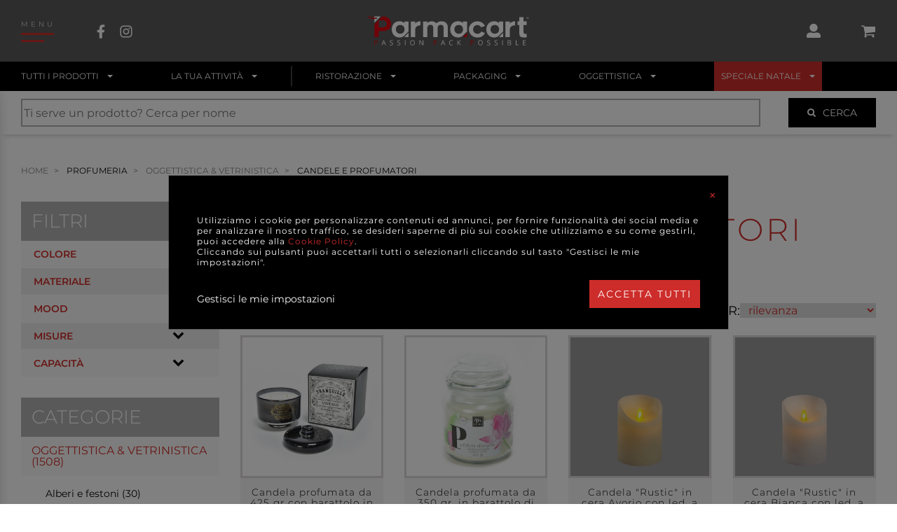

--- FILE ---
content_type: text/html; charset=UTF-8
request_url: https://www.parmacart.it/it/store/catalogo/22274-profumeria/22333-oggettistica-vetrinistica/22338-candele-e-profumatori
body_size: 64404
content:
<!DOCTYPE html>
<html xmlns="https://www.w3.org/1999/xhtml" xmlns:fb="http://ogp.me/ns/fb#" prefix="og: http://ogp.me/ns#" lang="it">
    <head>
        <meta charset="UTF-8" /><meta http-equiv="X-UA-Compatible" content="IE=edge"><meta name="viewport" content="width=device-width, initial-scale=1.0"><title>CANDELE E PROFUMATORI | Parmacart</title><meta name="description" content="CANDELE E PROFUMATORI"><meta name="robots" content="index,follow"><meta name="googlebot" content="index,follow"><style>
                body { font-family: Montserrat, sans-serif; }
                
                                    @font-face {
                        font-family: 'Montserrat';
                        font-style: normal;
                        font-weight: 200;
                        font-display: swap;
                        src: url(https://fonts.gstatic.com/s/montserrat/v15/JTURjIg1_i6t8kCHKm45_aZA3gnD_vx3rCs.woff2) format('woff2');
                        unicode-range: U+0000-00FF, U+0131, U+0152-0153, U+02BB-02BC, U+02C6, U+02DA, U+02DC, U+2000-206F, U+2074, U+20AC, U+2122, U+2191, U+2193, U+2212, U+2215, U+FEFF, U+FFFD;
                    }
                                    @font-face {
                        font-family: 'Montserrat';
                        font-style: normal;
                        font-weight: 300;
                        font-display: swap;
                        src: url(https://fonts.gstatic.com/s/montserrat/v15/JTURjIg1_i6t8kCHKm45_cJD3gnD_vx3rCs.woff2) format('woff2');
                        unicode-range: U+0000-00FF, U+0131, U+0152-0153, U+02BB-02BC, U+02C6, U+02DA, U+02DC, U+2000-206F, U+2074, U+20AC, U+2122, U+2191, U+2193, U+2212, U+2215, U+FEFF, U+FFFD;
                    }
                                    @font-face {
                        font-family: 'Montserrat';
                        font-style: normal;
                        font-weight: 400;
                        font-display: swap;
                        src: url(https://fonts.gstatic.com/s/montserrat/v15/JTUSjIg1_i6t8kCHKm459WlhyyTh89Y.woff2) format('woff2');
                        unicode-range: U+0000-00FF, U+0131, U+0152-0153, U+02BB-02BC, U+02C6, U+02DA, U+02DC, U+2000-206F, U+2074, U+20AC, U+2122, U+2191, U+2193, U+2212, U+2215, U+FEFF, U+FFFD;
                    }
                                    @font-face {
                        font-family: 'Montserrat';
                        font-style: normal;
                        font-weight: 500;
                        font-display: swap;
                        src: url(https://fonts.gstatic.com/s/montserrat/v15/JTURjIg1_i6t8kCHKm45_ZpC3gnD_vx3rCs.woff2) format('woff2');
                        unicode-range: U+0000-00FF, U+0131, U+0152-0153, U+02BB-02BC, U+02C6, U+02DA, U+02DC, U+2000-206F, U+2074, U+20AC, U+2122, U+2191, U+2193, U+2212, U+2215, U+FEFF, U+FFFD;
                    }
                                    @font-face {
                        font-family: 'Montserrat';
                        font-style: normal;
                        font-weight: 600;
                        font-display: swap;
                        src: url(https://fonts.gstatic.com/s/montserrat/v15/JTURjIg1_i6t8kCHKm45_bZF3gnD_vx3rCs.woff2) format('woff2');
                        unicode-range: U+0000-00FF, U+0131, U+0152-0153, U+02BB-02BC, U+02C6, U+02DA, U+02DC, U+2000-206F, U+2074, U+20AC, U+2122, U+2191, U+2193, U+2212, U+2215, U+FEFF, U+FFFD;
                    }
                                </style><link rel="stylesheet" href="/assets/css/frontend/main.css?v=76aa73c51371aec4e2653220a3a6f713" /><link rel="apple-touch-icon" sizes="32x32" href="/assets/images/icons/icon-32x32.png"><link rel="apple-touch-icon" sizes="76x76" href="/assets/images/icons/icon-76x76.png"><link rel="apple-touch-icon" sizes="120x120" href="/assets/images/icons/icon-120x120.png"><link rel="apple-touch-icon" sizes="152x152" href="/assets/images/icons/icon-152x152.png"><link rel="apple-touch-icon" sizes="167x167" href="/assets/images/icons/icon-167x167.png"><link rel="apple-touch-icon" sizes="180x180" href="/assets/images/icons/icon-180x180.png"><link rel="apple-touch-icon" sizes="192x192" href="/assets/images/icons/icon-192x192.png"><link rel="apple-touch-icon" sizes="196x196" href="/assets/images/icons/icon-196x196.png"><link rel="icon" type="image/x-icon" href="/assets/images/icons/favicon.ico" /><meta name="author" content="Parmacart s.r.l."><link rel="canonical" href="https://www.parmacart.it/it/store/catalogo/22274-profumeria/22333-oggettistica-vetrinistica/22338-candele-e-profumatori" /><meta name="apple-mobile-web-app-status-bar-style" content="black-translucent"><meta name="theme-color" content="#da0512"><meta name="msapplication-navbutton-color" content="#da0512"><meta name="apple-mobile-web-app-title" content="Parmacart"><meta name="generator" content="symfony 4.4.4"><meta name="ICBM" content="44.8349371, 10.3412209"><meta name="geo.position" content="44.8349371;10.3412209"><meta name="geo.region" content="IT"><meta name="geo.placename" content="Via Carra, Parma, Italia"><meta property="fb:app_id" content="203734320905741"><meta property="og:url" content="https://www.parmacart.it/it/store/catalogo/22274-profumeria/22333-oggettistica-vetrinistica/22338-candele-e-profumatori"><meta property="og:type" content="website"><meta property="og:title" content="CANDELE E PROFUMATORI | Parmacart"><meta property="og:description" content="CANDELE E PROFUMATORI"><meta property="og:image" content="https://www.parmacart.it/assets/images/og/og-picture.jpg"><meta property="og:image:url" content="https://www.parmacart.it/assets/images/og/og-picture.jpg"><meta property="og:image:secure_url" content="https://www.parmacart.it/assets/images/og/og-picture.jpg"><meta property="og:image:type" content="image/jpeg"><meta property="og:image:width" content="1200"><meta property="og:image:height" content="630"><meta property="og:image:alt" content="Parmacart"><meta property="og:site_name" content="Parmacart"><meta property="og:locale" content="it"><meta name="twitter:card" content="summary_large_image"><meta name="twitter:site" content="https://www.parmacart.it/it/store/catalogo/22274-profumeria/22333-oggettistica-vetrinistica/22338-candele-e-profumatori"><meta name="twitter:title" content="CANDELE E PROFUMATORI | Parmacart"><meta name="twitter:description" content="CANDELE E PROFUMATORI"><meta name="twitter:image" content="https://www.parmacart.it/assets/images/og/og-picture.jpg"><meta name="twitter:image:alt" content="Parmacart"><!-- Google Tag Manager --><script type="text/javascript">
            window.dataLayer = [];
            dataLayer.push({locale: 'it', anonymizeIp: true, consense_marketing: false});
        </script><script type="text/javascript">var checkPixelCallback = false;</script><script type="text/javascript">
            function pixel_callback(){
                setTimeout(function () {
                    trackAPIConversion__PageView(0, pixel_em, pixel_ph);
                }, 500);
            }
        </script><script>(function(w,d,s,l,i){w[l]=w[l]||[];w[l].push({'gtm.start':
                    new Date().getTime(),event:'gtm.js'});var f=d.getElementsByTagName(s)[0],
                j=d.createElement(s),dl=l!='dataLayer'?'&l='+l:'';j.async=true;j.src=
                'https://www.googletagmanager.com/gtm.js?id='+i+dl;f.parentNode.insertBefore(j,f);
            })(window,document,'script','dataLayer','GTM-NZQWSWF');</script><!-- End Google Tag Manager --><script type="text/javascript">
            var env = 'prod';
            var locale = 'it';
            var recaptchaKey = '6LfyP-wUAAAAADz3imBqGnIbFdaBWau0uvfqew6Z';
            var url__ecommerce_search_api_v1__livesearch = '/it/store/search/store/search/api/v1/livesearch';
            var url__ecommerce_search = '/it/store/search';
        </script>    </head>
    <body class="route-ecommerce_catalog_resource webp-enabled">
        <!-- Google Tag Manager (noscript) -->
        <noscript><iframe src="https://www.googletagmanager.com/ns.html?id=GTM-NZQWSWF"
                          height="0" width="0" style="display:none;visibility:hidden"></iframe></noscript>
        <!-- End Google Tag Manager (noscript) -->

        <div class="headerWrapper">
            <header class="header wrapper"><div class="header__nav header__nav_hamburger"><nav class="navbar navbar_hamburger"><span class="hamburger-text">
                                MENU
            </span></nav><nav class="navbar navbar_social"><ul><li><a href="https://www.facebook.com/Parmacart/" target="_blank"><div class="svg"><svg version="1.1" class="svg__element" viewBox="25 0 50 50" enable-background="new 25 0 50 50" xml:space="preserve"><g id="facebook" focusable="false"><path d="M61.397,28.062l1.36-8.864h-8.506v-5.752c0-2.425,1.188-4.789,4.998-4.789h3.866V1.109c0,0-3.509-0.599-6.863-0.599
                c-7.005,0-11.583,4.245-11.583,11.931v6.756h-7.786v8.864h7.786V49.49h9.583V28.062H61.397z"/></g></svg></div></a></li><li><a href="https://www.instagram.com/parmacart/" target="_blank"><div class="svg"><svg version="1.1" class="svg__element" viewBox="25 0 50 50" enable-background="new 25 0 50 50" xml:space="preserve"><g id="instagram"><g><path d="M50.005,14.008c-6.084,0-10.992,4.908-10.992,10.992s4.907,10.992,10.992,10.992c6.084,0,10.991-4.908,10.991-10.992
        			S56.089,14.008,50.005,14.008z M50.005,32.146c-3.932,0-7.146-3.205-7.146-7.146s3.205-7.146,7.146-7.146S57.15,21.059,57.15,25
        			S53.937,32.146,50.005,32.146z M64.01,13.559c0,1.425-1.147,2.564-2.563,2.564c-1.426,0-2.563-1.148-2.563-2.564
        			s1.147-2.564,2.563-2.564S64.01,12.143,64.01,13.559z M71.29,16.161c-0.163-3.434-0.947-6.477-3.463-8.983
        			c-2.507-2.506-5.549-3.291-8.983-3.463c-3.539-0.201-14.148-0.201-17.688,0c-3.425,0.163-6.467,0.947-8.983,3.454
        			c-2.516,2.506-3.291,5.548-3.463,8.982c-0.201,3.54-0.201,14.149,0,17.688c0.163,3.435,0.947,6.477,3.463,8.983
        			c2.516,2.506,5.549,3.291,8.983,3.463c3.54,0.201,14.149,0.201,17.688,0c3.435-0.162,6.477-0.947,8.983-3.463
        			c2.506-2.507,3.291-5.549,3.463-8.983C71.491,30.3,71.491,19.7,71.29,16.161z M66.717,37.637c-0.746,1.876-2.19,3.32-4.075,4.076
        			c-2.821,1.119-9.519,0.86-12.637,0.86c-3.119,0-9.825,0.249-12.637-0.86c-1.875-0.746-3.32-2.191-4.075-4.076
        			c-1.12-2.821-0.861-9.519-0.861-12.637c0-3.119-0.249-9.825,0.861-12.637c0.746-1.875,2.19-3.319,4.075-4.075
        			c2.822-1.119,9.519-0.861,12.637-0.861c3.118,0,9.824-0.249,12.637,0.861c1.875,0.746,3.32,2.19,4.075,4.075
        			c1.12,2.822,0.861,9.519,0.861,12.637C67.578,28.118,67.837,34.824,66.717,37.637z"/></g></g></svg></div></a></li></ul></nav></div><a class="header__logo" href="/it/"><div class="svg svg_ratio_100-20"><svg version="1.1" class="svg__element" viewBox="0 0 100 20" enable-background="new 0 0 100 20" xml:space="preserve"><g><path fill="#FFFFFF" d="M22.624,12.962c0,0-1.024,1.191-2.979,1.191c-3.062,0-4.857-2.271-4.857-5.052
                c0-2.781,1.795-5.052,4.857-5.052c1.408,0,2.447,0.563,2.94,1.215V4.26h2.605v6.137L22.624,12.962z M20.032,6.355
                c-1.672,0-2.657,1.162-2.657,2.746c0,1.532,1.039,2.728,2.657,2.728c1.637,0,2.659-1.038,2.659-2.728
                C22.691,7.5,21.669,6.355,20.032,6.355"/><path fill="#FFFFFF" d="M29.295,9.665v4.277h-2.622V4.261h2.622v1.285c0.986-1.303,2.623-1.478,3.31-1.46v2.57
                C31.971,6.602,29.295,6.725,29.295,9.665"/><path fill="#FFFFFF" d="M49.608,8.221v5.72H46.95v-5.72c0-1.496-0.862-1.954-1.883-1.954c-0.722,0-1.831,0.44-1.849,2.289v5.386
                h-2.658v-5.72c0-1.496-0.88-1.954-1.866-1.954c-0.81,0-1.866,0.44-1.866,2.553l-0.017,5.122h-2.623V4.26h2.623v0.881
                c0.668-0.599,1.76-1.056,2.552-1.056c1.479,0,2.447,0.493,3.115,1.32c0.722-0.81,1.813-1.32,3.115-1.32
                C48.375,4.085,49.608,5.704,49.608,8.221"/><path fill="#FFFFFF" d="M62.646,9.136c0-2.781,2.376-5.034,5.264-5.034c2.041,0,3.766,1.003,4.752,2.816l-2.377,0.933
                c-0.58-0.968-1.425-1.443-2.375-1.443c-1.532,0-2.642,1.161-2.642,2.728c0,1.584,1.127,2.729,2.659,2.729
                c0.95,0,1.83-0.405,2.446-1.409l2.235,0.88c-0.934,1.902-2.464,2.853-4.682,2.853C65.04,14.188,62.646,11.918,62.646,9.136"/><path fill="#FFFFFF" d="M87.991,9.665v4.277h-2.624V4.261h2.624v1.285c0.985-1.303,2.622-1.478,3.308-1.46v2.57
                C90.666,6.602,87.991,6.725,87.991,9.665"/><path fill="#FFFFFF" d="M96.566,10.491c0,0.529,0.018,1.444,1.197,1.444c0.299,0,0.511-0.018,0.669-0.035v2.218
                c-0.316,0.035-0.811,0.07-1.179,0.07c-2.042,0-3.292-0.37-3.292-2.412V6.409h-1.18V4.103h1.18V1.515h2.604v2.587h1.937v2.306
                h-1.937V10.491z"/><polygon fill="#FFFFFF" points="22.504,13.941 25.19,13.941 25.19,11.255 	"/><polygon fill="#DA0812" points="58.807,13.941 61.494,13.941 61.494,11.255 	"/><path fill="#FFFFFF" d="M58.928,12.962c0,0-1.024,1.191-2.979,1.191c-3.062,0-4.858-2.271-4.858-5.052
                c0-2.781,1.796-5.052,4.858-5.052c1.407,0,2.446,0.563,2.939,1.215V4.26h2.605v6.137L58.928,12.962z M56.336,6.355
                c-1.672,0-2.657,1.162-2.657,2.746c0,1.532,1.038,2.728,2.657,2.728c1.638,0,2.658-1.038,2.658-2.728
                C58.994,7.5,57.974,6.355,56.336,6.355"/><polygon fill="#FFFFFF" points="81.198,13.941 83.885,13.941 83.885,11.255 	"/><path fill="#FFFFFF" d="M81.319,12.962c0,0-1.025,1.191-2.979,1.191c-3.062,0-4.858-2.271-4.858-5.052
                c0-2.781,1.796-5.052,4.858-5.052c1.408,0,2.446,0.563,2.94,1.215V4.26h2.604v6.137L81.319,12.962z M78.728,6.355
                c-1.672,0-2.658,1.162-2.658,2.746c0,1.532,1.039,2.728,2.658,2.728c1.637,0,2.658-1.038,2.658-2.728
                C81.386,7.5,80.364,6.355,78.728,6.355"/><path fill="#DA0812" d="M5.977,16.752c0,0.315-0.108,0.56-0.324,0.729c-0.216,0.171-0.525,0.256-0.927,0.256H4.358v1.229H3.995
                v-3.125h0.81C5.586,15.841,5.977,16.145,5.977,16.752 M4.358,17.425h0.328c0.322,0,0.555-0.053,0.698-0.156
                c0.144-0.104,0.216-0.271,0.216-0.5c0-0.207-0.068-0.36-0.203-0.462s-0.346-0.152-0.633-0.152H4.358V17.425z"/><path fill="#FFFFFF" d="M10.784,18.967l-0.389-0.994H9.142l-0.385,0.994H8.39l1.235-3.139h0.306l1.229,3.139H10.784z
                 M10.282,17.645l-0.364-0.968c-0.046-0.122-0.095-0.273-0.145-0.45c-0.031,0.136-0.076,0.286-0.135,0.45l-0.367,0.968H10.282z"/><path fill="#FFFFFF" d="M15.542,18.134c0,0.276-0.1,0.489-0.3,0.644c-0.199,0.155-0.47,0.231-0.812,0.231
                c-0.37,0-0.655-0.048-0.855-0.144v-0.351c0.128,0.055,0.268,0.098,0.419,0.128c0.151,0.031,0.3,0.047,0.449,0.047
                c0.242,0,0.424-0.045,0.547-0.138c0.122-0.091,0.184-0.22,0.184-0.384c0-0.107-0.021-0.196-0.065-0.266
                c-0.043-0.068-0.116-0.133-0.218-0.191c-0.102-0.058-0.257-0.124-0.465-0.198c-0.291-0.104-0.499-0.228-0.624-0.37
                s-0.187-0.329-0.187-0.558c0-0.241,0.09-0.433,0.271-0.575c0.182-0.143,0.42-0.214,0.718-0.214c0.311,0,0.597,0.057,0.857,0.171
                l-0.113,0.316c-0.258-0.107-0.509-0.163-0.752-0.163c-0.192,0-0.343,0.042-0.451,0.125c-0.108,0.083-0.163,0.197-0.163,0.344
                c0,0.108,0.02,0.197,0.06,0.267c0.039,0.069,0.106,0.133,0.201,0.189c0.095,0.058,0.24,0.122,0.436,0.191
                c0.328,0.117,0.553,0.243,0.676,0.377C15.48,17.746,15.542,17.921,15.542,18.134"/><path fill="#FFFFFF" d="M20.133,18.134c0,0.276-0.1,0.489-0.299,0.644c-0.199,0.155-0.47,0.231-0.812,0.231
                c-0.371,0-0.656-0.048-0.855-0.144v-0.351c0.128,0.055,0.268,0.098,0.419,0.128c0.151,0.031,0.301,0.047,0.449,0.047
                c0.243,0,0.425-0.045,0.547-0.138c0.123-0.091,0.184-0.22,0.184-0.384c0-0.107-0.022-0.196-0.065-0.266
                c-0.044-0.068-0.117-0.133-0.218-0.191c-0.102-0.058-0.257-0.124-0.465-0.198c-0.291-0.104-0.499-0.228-0.624-0.37
                c-0.124-0.143-0.187-0.329-0.187-0.558c0-0.241,0.091-0.433,0.272-0.575c0.181-0.143,0.42-0.214,0.718-0.214
                c0.311,0,0.597,0.057,0.857,0.171l-0.114,0.316c-0.257-0.107-0.508-0.163-0.752-0.163c-0.192,0-0.342,0.042-0.45,0.125
                c-0.108,0.083-0.163,0.197-0.163,0.344c0,0.108,0.02,0.197,0.06,0.267c0.041,0.069,0.107,0.133,0.202,0.189
                c0.095,0.058,0.239,0.122,0.435,0.191c0.328,0.117,0.554,0.243,0.677,0.377C20.072,17.746,20.133,17.921,20.133,18.134"/><rect x="22.961" y="15.841" fill="#FFFFFF" width="0.363" height="3.125"/><path fill="#FFFFFF" d="M29.083,17.399c0,0.499-0.126,0.894-0.379,1.18c-0.253,0.286-0.605,0.43-1.055,0.43
                c-0.46,0-0.815-0.141-1.065-0.422c-0.25-0.282-0.375-0.679-0.375-1.191c0-0.509,0.125-0.904,0.376-1.184
                c0.251-0.28,0.607-0.42,1.069-0.42c0.449,0,0.799,0.143,1.052,0.427C28.957,16.504,29.083,16.897,29.083,17.399 M26.592,17.399
                c0,0.423,0.09,0.744,0.271,0.963c0.181,0.219,0.442,0.327,0.786,0.327c0.346,0,0.608-0.108,0.785-0.326s0.265-0.539,0.265-0.964
                c0-0.421-0.087-0.739-0.264-0.957s-0.436-0.326-0.781-0.326c-0.346,0-0.609,0.11-0.79,0.328
                C26.683,16.663,26.592,16.981,26.592,17.399"/><path fill="#FFFFFF" d="M34.41,18.967h-0.415l-1.708-2.624H32.27c0.023,0.309,0.034,0.59,0.034,0.848v1.776h-0.336v-3.126h0.411
                l1.704,2.611h0.017c-0.002-0.038-0.009-0.161-0.019-0.371c-0.01-0.208-0.013-0.357-0.01-0.446v-1.794h0.34V18.967z"/><path fill="#DA0812" d="M42.765,16.752c0,0.315-0.108,0.56-0.324,0.729c-0.216,0.171-0.525,0.256-0.927,0.256h-0.368v1.229h-0.363
                v-3.125h0.81C42.375,15.841,42.765,16.145,42.765,16.752 M41.147,17.425h0.327c0.322,0,0.555-0.053,0.699-0.156
                s0.216-0.271,0.216-0.5c0-0.207-0.068-0.36-0.203-0.462c-0.136-0.102-0.347-0.152-0.633-0.152h-0.406V17.425z"/><path fill="#FFFFFF" d="M47.572,18.967l-0.389-0.994h-1.252l-0.385,0.994h-0.368l1.235-3.139h0.306l1.229,3.139H47.572z
                 M47.07,17.645l-0.364-0.968c-0.047-0.122-0.095-0.273-0.146-0.45c-0.031,0.136-0.076,0.286-0.134,0.45l-0.368,0.968H47.07z"/><path fill="#FFFFFF" d="M51.905,16.121c-0.344,0-0.614,0.114-0.813,0.344c-0.199,0.229-0.299,0.541-0.299,0.938
                c0,0.409,0.097,0.725,0.288,0.947c0.192,0.224,0.465,0.335,0.82,0.335c0.218,0,0.466-0.038,0.745-0.117v0.318
                c-0.217,0.082-0.484,0.122-0.802,0.122c-0.46,0-0.814-0.14-1.065-0.419c-0.25-0.279-0.375-0.677-0.375-1.19
                c0-0.322,0.061-0.604,0.181-0.847c0.12-0.243,0.294-0.43,0.522-0.56c0.227-0.132,0.494-0.197,0.802-0.197
                c0.328,0,0.614,0.061,0.859,0.18l-0.153,0.312C52.378,16.177,52.142,16.121,51.905,16.121"/><polygon fill="#FFFFFF" points="57.774,18.967 57.348,18.967 56.209,17.45 55.881,17.741 55.881,18.967 55.519,18.967
                55.519,15.841 55.881,15.841 55.881,17.391 57.298,15.841 57.728,15.841 56.471,17.198 	"/><path fill="#DA0812" d="M65.7,16.752c0,0.315-0.107,0.56-0.323,0.729c-0.216,0.171-0.524,0.256-0.927,0.256h-0.368v1.229H63.72
                v-3.125h0.81C65.311,15.841,65.7,16.145,65.7,16.752 M64.082,17.425h0.328c0.321,0,0.554-0.053,0.698-0.156s0.216-0.271,0.216-0.5
                c0-0.207-0.067-0.36-0.203-0.462c-0.135-0.102-0.347-0.152-0.633-0.152h-0.406V17.425z"/><path fill="#FFFFFF" d="M71.257,17.399c0,0.499-0.128,0.894-0.381,1.18s-0.604,0.43-1.054,0.43c-0.461,0-0.815-0.141-1.065-0.422
                c-0.251-0.282-0.376-0.679-0.376-1.191c0-0.509,0.126-0.904,0.377-1.184c0.25-0.28,0.606-0.42,1.068-0.42
                c0.449,0,0.799,0.143,1.052,0.427C71.13,16.504,71.257,16.897,71.257,17.399 M68.766,17.399c0,0.423,0.091,0.744,0.271,0.963
                c0.181,0.219,0.441,0.327,0.786,0.327c0.346,0,0.607-0.108,0.784-0.326s0.265-0.539,0.265-0.964c0-0.421-0.088-0.739-0.265-0.957
                c-0.175-0.218-0.437-0.326-0.78-0.326c-0.346,0-0.609,0.11-0.79,0.328C68.856,16.663,68.766,16.981,68.766,17.399"/><path fill="#FFFFFF" d="M75.905,18.134c0,0.276-0.1,0.489-0.3,0.644c-0.199,0.155-0.47,0.231-0.812,0.231
                c-0.371,0-0.656-0.048-0.855-0.144v-0.351c0.128,0.055,0.268,0.098,0.419,0.128c0.151,0.031,0.301,0.047,0.449,0.047
                c0.242,0,0.425-0.045,0.547-0.138c0.122-0.091,0.184-0.22,0.184-0.384c0-0.107-0.021-0.196-0.065-0.266
                c-0.044-0.068-0.115-0.133-0.218-0.191c-0.102-0.058-0.257-0.124-0.464-0.198c-0.292-0.104-0.5-0.228-0.624-0.37
                c-0.125-0.143-0.187-0.329-0.187-0.558c0-0.241,0.09-0.433,0.271-0.575c0.18-0.143,0.42-0.214,0.718-0.214
                c0.312,0,0.597,0.057,0.857,0.171l-0.113,0.316c-0.258-0.107-0.51-0.163-0.752-0.163c-0.193,0-0.343,0.042-0.452,0.125
                c-0.107,0.083-0.163,0.197-0.163,0.344c0,0.108,0.021,0.197,0.061,0.267c0.04,0.069,0.107,0.133,0.202,0.189
                c0.096,0.058,0.24,0.122,0.436,0.191c0.327,0.117,0.552,0.243,0.677,0.377C75.844,17.746,75.905,17.921,75.905,18.134"/><path fill="#FFFFFF" d="M80.496,18.134c0,0.276-0.1,0.489-0.299,0.644c-0.199,0.155-0.47,0.231-0.812,0.231
                c-0.371,0-0.656-0.048-0.855-0.144v-0.351c0.128,0.055,0.268,0.098,0.419,0.128c0.151,0.031,0.301,0.047,0.448,0.047
                c0.243,0,0.425-0.045,0.548-0.138c0.122-0.091,0.184-0.22,0.184-0.384c0-0.107-0.022-0.196-0.065-0.266
                c-0.044-0.068-0.116-0.133-0.218-0.191c-0.102-0.058-0.257-0.124-0.465-0.198c-0.291-0.104-0.499-0.228-0.624-0.37
                C78.633,17,78.57,16.813,78.57,16.585c0-0.241,0.091-0.433,0.271-0.575c0.182-0.143,0.42-0.214,0.719-0.214
                c0.311,0,0.596,0.057,0.857,0.171l-0.113,0.316c-0.258-0.107-0.51-0.163-0.753-0.163c-0.192,0-0.343,0.042-0.451,0.125
                s-0.163,0.197-0.163,0.344c0,0.108,0.021,0.197,0.061,0.267s0.107,0.133,0.202,0.189c0.095,0.058,0.24,0.122,0.435,0.191
                c0.328,0.117,0.554,0.243,0.677,0.377C80.436,17.746,80.496,17.921,80.496,18.134"/><rect x="83.324" y="15.841" fill="#FFFFFF" width="0.363" height="3.125"/><path fill="#FFFFFF" d="M86.733,15.841h0.883c0.415,0,0.715,0.062,0.9,0.187c0.186,0.124,0.277,0.32,0.277,0.588
                c0,0.185-0.052,0.337-0.155,0.458c-0.103,0.121-0.253,0.198-0.452,0.233v0.022c0.475,0.081,0.712,0.33,0.712,0.748
                c0,0.278-0.094,0.496-0.282,0.654c-0.189,0.156-0.453,0.234-0.792,0.234h-1.091V15.841z M87.098,17.179h0.598
                c0.256,0,0.44-0.039,0.554-0.12s0.169-0.217,0.169-0.407c0-0.176-0.062-0.302-0.188-0.38c-0.127-0.077-0.326-0.117-0.6-0.117
                h-0.533V17.179z M87.098,17.486v1.169h0.651c0.252,0,0.441-0.048,0.569-0.146c0.127-0.098,0.191-0.25,0.191-0.459
                c0-0.193-0.065-0.335-0.195-0.427c-0.131-0.091-0.329-0.138-0.595-0.138H87.098z"/><polygon fill="#FFFFFF" points="91.76,18.967 91.76,15.841 92.122,15.841 92.122,18.637 93.501,18.637 93.501,18.967 	"/><polygon fill="#FFFFFF" points="97.961,18.967 96.22,18.967 96.22,15.841 97.961,15.841 97.961,16.164 96.583,16.164 96.583,17.17
                97.878,17.17 97.878,17.491 96.583,17.491 96.583,18.641 97.961,18.641 	"/><path fill="#DA0812" d="M4.184,3.06c-0.362,0-0.894-0.13-1.048-0.644c-0.093-0.309,0.011-0.61,0.277-0.803
                c0.344-0.249,0.842-0.244,1.209,0.013c0.075,0.052,0.093,0.156,0.041,0.23c-0.052,0.075-0.156,0.093-0.23,0.041
                C4.149,1.699,3.803,1.74,3.607,1.881C3.52,1.944,3.382,2.086,3.453,2.321c0.144,0.477,0.822,0.404,0.851,0.401
                c0.093-0.01,0.173,0.054,0.184,0.145c0.01,0.09-0.054,0.173-0.144,0.184C4.297,3.057,4.243,3.06,4.184,3.06"/><path fill="#DA0812" d="M14.424,5.686c0,2.535-1.761,4.507-5.211,4.507H6.784v3.749H4.002V5.83l4.76-4.757H9.23
                C12.47,1.073,14.424,3.133,14.424,5.686 M11.625,5.686c0-1.092-0.792-2.201-2.288-2.201H6.784v4.296h2.834
                C11.009,7.781,11.625,6.742,11.625,5.686"/><path fill="#FFFFFF" d="M4.003,1.07v3.922L7.917,1.07H4.003z M5.178,2.751c-0.283,0-0.513-0.229-0.513-0.513
                c0-0.283,0.229-0.513,0.513-0.513S5.69,1.955,5.69,2.238C5.69,2.521,5.461,2.751,5.178,2.751"/><path fill="#DA0812" d="M4.729,2.619c-0.008,0-0.017-0.001-0.025-0.002c-0.603-0.09-1.034-0.072-1.49-0.052
                C2.896,2.578,2.566,2.593,2.165,2.57C1.332,2.524,0.498,2.441,0.249,1.989c-0.116-0.21-0.092-0.467,0.072-0.763
                c0.13-0.233,0.286-0.373,0.476-0.424c0.338-0.09,0.682,0.114,1.08,0.35C2.1,1.286,2.332,1.423,2.579,1.519
                c0.904,0.349,1.945,0.388,2.153,0.347C4.763,1.841,4.803,1.83,4.844,1.832c0.091,0.006,0.16,0.085,0.154,0.177
                C4.995,2.061,4.957,2.121,4.912,2.149C4.71,2.277,3.449,2.209,2.459,1.828C2.186,1.722,1.932,1.571,1.707,1.438
                C1.374,1.24,1.089,1.068,0.883,1.123c-0.1,0.027-0.189,0.114-0.273,0.265C0.505,1.577,0.481,1.725,0.539,1.829
                C0.72,2.159,1.708,2.214,2.183,2.24C2.569,2.261,2.889,2.247,3.2,2.234c0.472-0.021,0.918-0.04,1.553,0.055
                c0.09,0.014,0.153,0.098,0.14,0.188C4.88,2.56,4.81,2.619,4.729,2.619"/><path fill="#FFFFFF" d="M99.713,2.07c0,0.334-0.261,0.596-0.604,0.596c-0.337,0-0.606-0.262-0.606-0.596
                c0-0.327,0.27-0.589,0.606-0.589C99.452,1.481,99.713,1.743,99.713,2.07 M98.653,2.07c0,0.262,0.194,0.47,0.461,0.47
                c0.258,0,0.448-0.208,0.448-0.466c0-0.262-0.19-0.474-0.453-0.474C98.848,1.6,98.653,1.812,98.653,2.07 M99.017,2.379H98.88V1.79
                c0.054-0.011,0.129-0.018,0.227-0.018c0.111,0,0.162,0.018,0.204,0.043c0.033,0.025,0.059,0.072,0.059,0.129
                c0,0.065-0.051,0.115-0.123,0.136v0.007c0.058,0.022,0.091,0.065,0.108,0.144c0.018,0.09,0.028,0.125,0.042,0.147H99.25
                c-0.018-0.022-0.028-0.076-0.047-0.144c-0.011-0.064-0.047-0.093-0.122-0.093h-0.064V2.379z M99.021,2.044h0.064
                c0.075,0,0.137-0.025,0.137-0.086c0-0.054-0.039-0.09-0.125-0.09c-0.037,0-0.062,0.004-0.076,0.007V2.044z"/></g></svg></div></a><div class="header__nav header__nav_icons"><nav class="navbar navbar_user"><div class="dropdown ecommerceDropdown"><button class="btn btn-secondary dropdown-toggle" type="button" id="dropdown-user-login" data-toggle="dropdown" aria-haspopup="true" aria-expanded="false"><div class="userIcon Fill(white)"><div class="svg"><svg version="1.1" class="svg__element" viewBox="0 0 50 50" enable-background="new 0 0 50 50" xml:space="preserve"><g><path d="M48,42.25v1.438C48,46.068,46.068,48,43.688,48H6.312C3.932,48,2,46.068,2,43.688V42.25c0-6.353,5.147-11.5,11.5-11.5
				h4.951c2.003,0.917,4.213,1.438,6.549,1.438s4.556-0.521,6.551-1.438H36.5C42.853,30.75,48,35.897,48,42.25z M12.062,14.938
				C12.062,7.795,17.857,2,25,2s12.938,5.795,12.938,12.938S32.143,27.875,25,27.875S12.062,22.08,12.062,14.938z"/></g></svg></div></div></button><div id="dropdown-user-login-menu" class="dropdown-menu ecommerceMenu" aria-labelledby="dropdown-user-login"><div class="ecommerceMenu__graySection"><p class="C(persian) Ta(c) Fz(16px)">
                                Accedi con i tuoi dati
                            </p><div id="login-form-wrapper" class="form-wrapper"><form action="/login_check" method="post" class="form-login"><div class="form-group"><input class="form-control Mt(20px)" type="text" name="_username" value="" required="required" autocomplete="username" placeholder="Username (e-mail)"><input class="form-control Mt(15px)" type="password" name="_password" required="required" autocomplete="current-password" placeholder="Password"></div><a class="ecommerceMenu__forgot-password" href="/resetting/request">
            Hai dimenticato la Password?
        </a><button class="button-persian button-persian_menu Mx(a)" type="submit" name="button">
            LOGIN
        </button></form></div></div><div class="ecommerceMenu__whiteSection"><p class="C(persian) Ta(c) Fz(16px)">
                                Non sei ancora registrato?
                            </p><p class="Pt(20px)">
                                3 buoni motivi per farlo
                            </p><ul class="List(d) Pstart(20px)"><li>
                                    assortimento
                                </li><li>
                                    prezzo
                                </li><li>
                                    qualità
                                </li></ul><a class="button-persian button-persian_menu Mx(a) Mt(20px) Td(n)" href="/it/registration/vat-code">
                                REGISTRATI
                            </a></div></div></div></nav><nav class="navbar navbar_cart"><a class="cartLink Fill(white)" href="/it/carrello"><div class="svg"><svg version="1.1" class="svg__element" viewBox="0 0 50 50" enable-background="new 0 0 50 50" xml:space="preserve"><g><path d="M47.907,25c0,0.881-0.687,1.651-1.569,1.762l-28.744,3.36c0.137,0.634,0.357,1.268,0.357,1.927
				c0,0.634-0.385,1.212-0.66,1.762h25.33c0.963,0,1.762,0.799,1.762,1.762c0,0.964-0.799,1.763-1.762,1.763H14.427
				c-0.963,0-1.762-0.799-1.762-1.763c0-0.851,1.238-2.918,1.68-3.772L9.472,9.141H3.855c-0.963,0-1.762-0.799-1.762-1.762
				s0.799-1.762,1.762-1.762h7.048c1.844,0,1.9,2.204,2.175,3.524h33.067c0.963,0,1.762,0.799,1.762,1.762V25z M16.189,44.383
				c-1.927,0-3.524-1.598-3.524-3.524c0-1.926,1.597-3.523,3.524-3.523s3.524,1.598,3.524,3.523
				C19.714,42.785,18.116,44.383,16.189,44.383z M40.858,44.383c-1.926,0-3.523-1.598-3.523-3.524c0-1.926,1.598-3.523,3.523-3.523
				c1.927,0,3.524,1.598,3.524,3.523C44.383,42.785,42.785,44.383,40.858,44.383z"/></g></svg></div></a></nav></div></header>

            <nav class="menu"><div class="menu__header"><header class="menu__close"><button class="back" type="button" name="button"><div class="menuArrow"><div class="svg"><svg version="1.1" class="svg__element" viewBox="0 0 90 90" enable-background="new 0 0 90 90" xml:space="preserve"><g><path d="M26.349,3.685c1.023,0,2.048,0.391,2.828,1.172l37.311,37.314c1.562,1.562,1.562,4.095,0,5.657L29.169,85.146
				c-1.561,1.562-4.094,1.562-5.656-0.001c-1.562-1.562-1.562-4.095,0-5.656L58.002,45L23.521,10.513
				c-1.562-1.562-1.562-4.095,0-5.656C24.302,4.076,25.325,3.685,26.349,3.685z"/></g></svg></div></div></button><div id="menuBreadcrumb" class="menu__breadcrumb"></div><button class="close"><span class="d-none">
                    close
                </span></button></header></div><div class="menu__content"><div id="secondaryHeaderMobile" class=""></div><ul class="d-none d-md-block"><li><a class="menu__link justify-content-between Mt(12px)" href="javascript:void(0);" onclick="openMenuCatalog();" data-breadcrumb="TUTTI I PRODOTTI"><span class="menu__text">
                            TUTTI I PRODOTTI
                        </span><div class="Miw(12px) W(12px) H(12px) Mstart(40px) Fill(persian)"><div class="svg"><svg version="1.1" class="svg__element" viewBox="0 0 90 90" enable-background="new 0 0 90 90" xml:space="preserve"><path fill="#6F7072" d="M31.858,85.335c-1.792,1.787-4.692,1.787-6.479,0l-4.326-4.326c-1.787-1.792-1.792-4.688-0.011-6.474
		l29.399-29.537L21.042,15.461c-1.781-1.79-1.776-4.684,0.011-6.468l4.326-4.327c1.787-1.789,4.687-1.789,6.479,0L68.95,41.759
		c1.787,1.789,1.787,4.689,0,6.479L31.858,85.335z"/></svg></div></div></a></li><li><hr></li><li><a class="menu__link justify-content-between " href="javascript:void(0);" onclick="openMenuActivity();" data-breadcrumb="LA TUA ATTIVITÀ"><span class="menu__text">
                            LA TUA ATTIVITÀ
                        </span><div class="Miw(12px) W(12px) H(12px) Mstart(40px) Fill(persian)"><div class="svg"><svg version="1.1" class="svg__element" viewBox="0 0 90 90" enable-background="new 0 0 90 90" xml:space="preserve"><path fill="#6F7072" d="M31.858,85.335c-1.792,1.787-4.692,1.787-6.479,0l-4.326-4.326c-1.787-1.792-1.792-4.688-0.011-6.474
		l29.399-29.537L21.042,15.461c-1.781-1.79-1.776-4.684,0.011-6.468l4.326-4.327c1.787-1.789,4.687-1.789,6.479,0L68.95,41.759
		c1.787,1.789,1.787,4.689,0,6.479L31.858,85.335z"/></svg></div></div></a></li><li><hr></li></ul><ul><li><a class="menu__link" href="/it/pagamenti"><img class="image image_menu" src="/assets/svg/payment.svg" alt="PAGAMENTO" loading=lazy><span class="menu__text">
                            PAGAMENTO
                        </span></a></li><li><a class="menu__link" href="/it/spedizioni-e-resi"><img class="image image_menu" src="/assets/svg/shipping.svg" alt="SPEDIZIONE E RESI" loading=lazy><span class="menu__text">
                            SPEDIZIONE E RESI
                        </span></a></li></ul><hr><ul><li><a class="menu__link" href="/it/chi-siamo"><img class="image image_menu" src="/assets/svg/about.svg" alt="CHI SIAMO" loading=lazy><span class="menu__text">
                            CHI SIAMO
                        </span></a></li><li><a class="menu__link" href="/it/news-ed-eventi"><img class="image image_menu" src="/assets/svg/news.svg" alt="News ed eventi" loading=lazy><span class="menu__text">
                            News ed eventi
                        </span></a></li><li><a class="menu__link" href="/it/contatti-e-orari"><img class="image image_menu" src="/assets/svg/contact.svg" alt="Contatti e orari " loading=lazy><span class="menu__text">
                            Contatti e orari 
                        </span></a></li></ul><hr><ul><li><a class="menu__link" href="/login"><img class="image image_menu" src="/assets/svg/login.svg" alt="login" title="login" loading=lazy><span class="menu__text">
                                                    Accedi / Registrati
                                            </span></a></li></ul><hr><ul class="menu__social"><li><span>
                    SEGUICI
                </span></li><li><a href="https://www.facebook.com/Parmacart/" target="_blank"><div class="svg"><svg version="1.1" class="svg__element" viewBox="25 0 50 50" enable-background="new 25 0 50 50" xml:space="preserve"><g id="facebook" focusable="false"><path d="M61.397,28.062l1.36-8.864h-8.506v-5.752c0-2.425,1.188-4.789,4.998-4.789h3.866V1.109c0,0-3.509-0.599-6.863-0.599
                c-7.005,0-11.583,4.245-11.583,11.931v6.756h-7.786v8.864h7.786V49.49h9.583V28.062H61.397z"/></g></svg></div></a></li><li><a href="https://www.instagram.com/parmacart/" target="_blank"><div class="svg"><svg version="1.1" class="svg__element" viewBox="25 0 50 50" enable-background="new 25 0 50 50" xml:space="preserve"><g id="instagram"><g><path d="M50.005,14.008c-6.084,0-10.992,4.908-10.992,10.992s4.907,10.992,10.992,10.992c6.084,0,10.991-4.908,10.991-10.992
        			S56.089,14.008,50.005,14.008z M50.005,32.146c-3.932,0-7.146-3.205-7.146-7.146s3.205-7.146,7.146-7.146S57.15,21.059,57.15,25
        			S53.937,32.146,50.005,32.146z M64.01,13.559c0,1.425-1.147,2.564-2.563,2.564c-1.426,0-2.563-1.148-2.563-2.564
        			s1.147-2.564,2.563-2.564S64.01,12.143,64.01,13.559z M71.29,16.161c-0.163-3.434-0.947-6.477-3.463-8.983
        			c-2.507-2.506-5.549-3.291-8.983-3.463c-3.539-0.201-14.148-0.201-17.688,0c-3.425,0.163-6.467,0.947-8.983,3.454
        			c-2.516,2.506-3.291,5.548-3.463,8.982c-0.201,3.54-0.201,14.149,0,17.688c0.163,3.435,0.947,6.477,3.463,8.983
        			c2.516,2.506,5.549,3.291,8.983,3.463c3.54,0.201,14.149,0.201,17.688,0c3.435-0.162,6.477-0.947,8.983-3.463
        			c2.506-2.507,3.291-5.549,3.463-8.983C71.491,30.3,71.491,19.7,71.29,16.161z M66.717,37.637c-0.746,1.876-2.19,3.32-4.075,4.076
        			c-2.821,1.119-9.519,0.86-12.637,0.86c-3.119,0-9.825,0.249-12.637-0.86c-1.875-0.746-3.32-2.191-4.075-4.076
        			c-1.12-2.821-0.861-9.519-0.861-12.637c0-3.119-0.249-9.825,0.861-12.637c0.746-1.875,2.19-3.319,4.075-4.075
        			c2.822-1.119,9.519-0.861,12.637-0.861c3.118,0,9.824-0.249,12.637,0.861c1.875,0.746,3.32,2.19,4.075,4.075
        			c1.12,2.822,0.861,9.519,0.861,12.637C67.578,28.118,67.837,34.824,66.717,37.637z"/></g></g></svg></div></a></li></ul></div></nav><div id="ecommerce-menu-wrapper"><header id="secondaryHeaderDesktop" class="header header_secondary wrapper"><ul id="menuHeaderSecondary" class="menuHeaderSecondary"><li class="menuHeaderSecondary__item"><a class="menuHeaderSecondary__hasSub menuHeaderSecondary__hasSub-Catalog" href="javascript:void(0);" onclick="toggleSecondaryCatalog();" data-breadcrumb="TUTTI I PRODOTTI">
                    TUTTI I PRODOTTI
                    <div class="menuArrow"><div class="svg"><svg version="1.1" class="svg__element" viewBox="0 0 90 90" enable-background="new 0 0 90 90" xml:space="preserve"><path fill="#6F7072" d="M31.858,85.335c-1.792,1.787-4.692,1.787-6.479,0l-4.326-4.326c-1.787-1.792-1.792-4.688-0.011-6.474
		l29.399-29.537L21.042,15.461c-1.781-1.79-1.776-4.684,0.011-6.468l4.326-4.327c1.787-1.789,4.687-1.789,6.479,0L68.95,41.759
		c1.787,1.789,1.787,4.689,0,6.479L31.858,85.335z"/></svg></div></div></a><hr></li><li class="menuHeaderSecondary__item"><a class="menuHeaderSecondary__hasSub menuHeaderSecondary__hasSub-Activities" href="javascript:void(0);" onclick="toggleSecondaryActivities();" data-breadcrumb="LA TUA ATTIVITÀ">
                    LA TUA ATTIVITÀ
                    <div class="menuArrow"><div class="svg"><svg version="1.1" class="svg__element" viewBox="0 0 90 90" enable-background="new 0 0 90 90" xml:space="preserve"><path fill="#6F7072" d="M31.858,85.335c-1.792,1.787-4.692,1.787-6.479,0l-4.326-4.326c-1.787-1.792-1.792-4.688-0.011-6.474
		l29.399-29.537L21.042,15.461c-1.781-1.79-1.776-4.684,0.011-6.468l4.326-4.327c1.787-1.789,4.687-1.789,6.479,0L68.95,41.759
		c1.787,1.789,1.787,4.689,0,6.479L31.858,85.335z"/></svg></div></div></a><hr></li><li class="menuHeaderSecondary__item menuHeaderSecondary__item_oneLevel"><a class="menuHeaderSecondary__hasSub menuHeaderSecondary__hasSub-Cat1" href="javascript:void(0);" data-breadcrumb="RISTORAZIONE">
                    RISTORAZIONE
                    <div class="menuArrow"><div class="svg"><svg version="1.1" class="svg__element" viewBox="0 0 90 90" enable-background="new 0 0 90 90" xml:space="preserve"><path fill="#6F7072" d="M31.858,85.335c-1.792,1.787-4.692,1.787-6.479,0l-4.326-4.326c-1.787-1.792-1.792-4.688-0.011-6.474
		l29.399-29.537L21.042,15.461c-1.781-1.79-1.776-4.684,0.011-6.468l4.326-4.327c1.787-1.789,4.687-1.789,6.479,0L68.95,41.759
		c1.787,1.789,1.787,4.689,0,6.479L31.858,85.335z"/></svg></div></div></a><hr><ul class="menuHeaderSecondary__dropdown"><li><a href="/it/store/catalogo/20989-ristorazione/21022-bio-eco-friendly"><span class="menu__text">BIO - ECO FRIENDLY</span></a></li><li><a href="/it/store/catalogo/20989-ristorazione/21091-cancelleria"><span class="menu__text">CANCELLERIA</span></a></li><li><a href="/it/store/catalogo/20989-ristorazione/21065-eventi-e-decorazioni"><span class="menu__text">EVENTI E DECORAZIONI</span></a></li><li><a href="/it/store/catalogo/20989-ristorazione/21038-igiene-pulizia"><span class="menu__text">IGIENE &amp; PULIZIA</span></a></li><li><a href="/it/store/catalogo/20989-ristorazione/20990-tovagliato-monouso-take-away"><span class="menu__text">TOVAGLIATO MONOUSO &amp; TAKE AWAY</span></a></li></ul></li><li class="menuHeaderSecondary__item menuHeaderSecondary__item_oneLevel"><a class="menuHeaderSecondary__hasSub menuHeaderSecondary__hasSub-Cat2" href="javascript:void(0);" data-breadcrumb="PACKAGING">
                    PACKAGING
                    <div class="menuArrow"><div class="svg"><svg version="1.1" class="svg__element" viewBox="0 0 90 90" enable-background="new 0 0 90 90" xml:space="preserve"><path fill="#6F7072" d="M31.858,85.335c-1.792,1.787-4.692,1.787-6.479,0l-4.326-4.326c-1.787-1.792-1.792-4.688-0.011-6.474
		l29.399-29.537L21.042,15.461c-1.781-1.79-1.776-4.684,0.011-6.468l4.326-4.327c1.787-1.789,4.687-1.789,6.479,0L68.95,41.759
		c1.787,1.789,1.787,4.689,0,6.479L31.858,85.335z"/></svg></div></div></a><hr><ul class="menuHeaderSecondary__dropdown"><li><a href="/it/store/catalogo/16233-shopper-confezionamento/16234-buste-per-spedizione"><span class="menu__text">BUSTE PER SPEDIZIONE</span></a></li><li><a href="/it/store/catalogo/16233-shopper-confezionamento/16833-carta-e-affini"><span class="menu__text">CARTA E AFFINI</span></a></li><li><a href="/it/store/catalogo/16233-shopper-confezionamento/16235-carta-regalo"><span class="menu__text">CARTA REGALO</span></a></li><li><a href="/it/store/catalogo/16233-shopper-confezionamento/16237-etichette-e-tag"><span class="menu__text">ETICHETTE E TAG</span></a></li><li><a href="/it/store/catalogo/16233-shopper-confezionamento/16238-fiocchi-e-coccarde"><span class="menu__text">FIOCCHI E COCCARDE</span></a></li><li><a href="/it/store/catalogo/16233-shopper-confezionamento/16239-materiale-di-riempimento"><span class="menu__text">MATERIALE DI RIEMPIMENTO</span></a></li><li><a href="/it/store/catalogo/16233-shopper-confezionamento/16240-materiale-imballaggio"><span class="menu__text">MATERIALE IMBALLAGGIO</span></a></li><li><a href="/it/store/catalogo/16233-shopper-confezionamento/16241-materiale-tecnico"><span class="menu__text">MATERIALE TECNICO</span></a></li><li><a href="/it/store/catalogo/16233-shopper-confezionamento/16242-nastri"><span class="menu__text">NASTRI</span></a></li><li><a href="/it/store/catalogo/16233-shopper-confezionamento/16243-pick-chiudipacco"><span class="menu__text">PICK CHIUDIPACCO</span></a></li><li><a href="/it/store/catalogo/16233-shopper-confezionamento/16244-sacchetti"><span class="menu__text">SACCHETTI</span></a></li><li><a href="/it/store/catalogo/16233-shopper-confezionamento/16245-scatole"><span class="menu__text">SCATOLE</span></a></li><li><a href="/it/store/catalogo/16233-shopper-confezionamento/16246-shopper"><span class="menu__text">SHOPPER</span></a></li></ul></li><li class="menuHeaderSecondary__item menuHeaderSecondary__item_oneLevel"><a class="menuHeaderSecondary__hasSub menuHeaderSecondary__hasSub-Cat3" href="javascript:void(0);" data-breadcrumb="OGGETTISTICA">
                    OGGETTISTICA
                    <div class="menuArrow"><div class="svg"><svg version="1.1" class="svg__element" viewBox="0 0 90 90" enable-background="new 0 0 90 90" xml:space="preserve"><path fill="#6F7072" d="M31.858,85.335c-1.792,1.787-4.692,1.787-6.479,0l-4.326-4.326c-1.787-1.792-1.792-4.688-0.011-6.474
		l29.399-29.537L21.042,15.461c-1.781-1.79-1.776-4.684,0.011-6.468l4.326-4.327c1.787-1.789,4.687-1.789,6.479,0L68.95,41.759
		c1.787,1.789,1.787,4.689,0,6.479L31.858,85.335z"/></svg></div></div></a><hr><ul class="menuHeaderSecondary__dropdown"><li><a href="/it/store/catalogo/16270-oggettistica-vetrinistica/16271-alberi-e-festoni"><span class="menu__text">ALBERI E FESTONI</span></a></li><li><a href="/it/store/catalogo/16270-oggettistica-vetrinistica/16272-alimenti-artificiali"><span class="menu__text">ALIMENTI ARTIFICIALI</span></a></li><li><a href="/it/store/catalogo/16270-oggettistica-vetrinistica/16273-candelabri-e-portacandele"><span class="menu__text">CANDELABRI E PORTACANDELE</span></a></li><li><a href="/it/store/catalogo/16270-oggettistica-vetrinistica/16274-candele-e-profumatori"><span class="menu__text">CANDELE E PROFUMATORI</span></a></li><li><a href="/it/store/catalogo/16270-oggettistica-vetrinistica/16275-cesteria"><span class="menu__text">CESTERIA</span></a></li><li><a href="/it/store/catalogo/16270-oggettistica-vetrinistica/16276-complementi-darredo"><span class="menu__text">COMPLEMENTI D&#039;ARREDO</span></a></li><li><a href="/it/store/catalogo/16270-oggettistica-vetrinistica/16277-decorazioni"><span class="menu__text">DECORAZIONI</span></a></li><li><a href="/it/store/catalogo/16270-oggettistica-vetrinistica/16278-fiori-e-piante-artificiali"><span class="menu__text">FIORI E PIANTE ARTIFICIALI</span></a></li><li><a href="/it/store/catalogo/16270-oggettistica-vetrinistica/87940-idee-regalo"><span class="menu__text">IDEE REGALO</span></a></li><li><a href="/it/store/catalogo/16270-oggettistica-vetrinistica/16279-lanterne"><span class="menu__text">LANTERNE</span></a></li><li><a href="/it/store/catalogo/16270-oggettistica-vetrinistica/16280-luci-e-luminarie"><span class="menu__text">LUCI E LUMINARIE</span></a></li><li><a href="/it/store/catalogo/16270-oggettistica-vetrinistica/16282-mobili-e-strutture"><span class="menu__text">MOBILI E STRUTTURE</span></a></li><li><a href="/it/store/catalogo/16270-oggettistica-vetrinistica/16283-personaggi-e-figure"><span class="menu__text">PERSONAGGI E FIGURE</span></a></li><li><a href="/it/store/catalogo/16270-oggettistica-vetrinistica/16284-scatole"><span class="menu__text">SCATOLE</span></a></li><li><a href="/it/store/catalogo/16270-oggettistica-vetrinistica/16285-specchi-e-cornici"><span class="menu__text">SPECCHI E CORNICI</span></a></li><li><a href="/it/store/catalogo/16270-oggettistica-vetrinistica/16286-stoffe-e-tessuti"><span class="menu__text">STOFFE E TESSUTI</span></a></li><li><a href="/it/store/catalogo/16270-oggettistica-vetrinistica/16287-vasi-e-alzate"><span class="menu__text">VASI E ALZATE</span></a></li><li><a href="/it/store/catalogo/16270-oggettistica-vetrinistica/16288-vassoi"><span class="menu__text">VASSOI</span></a></li></ul></li><li class="menuHeaderSecondary__item menuHeaderSecondary__item_oneLevel"><a class="menuHeaderSecondary__hasSub menuHeaderSecondary__hasSub-Cat4 menuHeaderSecondary__speciale_natale" href="javascript:void(0);" data-breadcrumb="SPECIALE NATALE"><span>SPECIALE NATALE</span><div class="menuArrow"><div class="svg"><svg version="1.1" class="svg__element" viewBox="0 0 90 90" enable-background="new 0 0 90 90" xml:space="preserve"><path fill="#6F7072" d="M31.858,85.335c-1.792,1.787-4.692,1.787-6.479,0l-4.326-4.326c-1.787-1.792-1.792-4.688-0.011-6.474
		l29.399-29.537L21.042,15.461c-1.781-1.79-1.776-4.684,0.011-6.468l4.326-4.327c1.787-1.789,4.687-1.789,6.479,0L68.95,41.759
		c1.787,1.789,1.787,4.689,0,6.479L31.858,85.335z"/></svg></div></div></a><hr><ul class="menuHeaderSecondary__dropdown"><li><a class="menuBox" href="/it/store/catalogo/140372-speciale-natale/140375-alberi-e-festoni"><span class="menu__text">ALBERI E FESTONI</span></a></li><li><a class="menuBox" href="/it/store/catalogo/140372-speciale-natale/359930-candelabri-e-portacandele"><span class="menu__text">CANDELABRI E PORTACANDELE</span></a></li><li><a class="menuBox" href="/it/store/catalogo/140372-speciale-natale/140376-candele-e-profumatori"><span class="menu__text">CANDELE E PROFUMATORI</span></a></li><li><a class="menuBox" href="/it/store/catalogo/140372-speciale-natale/457019-carte-regalo-e-affini"><span class="menu__text">CARTE REGALO E AFFINI</span></a></li><li><a class="menuBox" href="/it/store/catalogo/140372-speciale-natale/152055-cesteria"><span class="menu__text">CESTERIA</span></a></li><li><a class="menuBox" href="/it/store/catalogo/140372-speciale-natale/359929-complementi-darredo"><span class="menu__text">COMPLEMENTI D&#039;ARREDO</span></a></li><li><a class="menuBox" href="/it/store/catalogo/140372-speciale-natale/140379-decorazioni"><span class="menu__text">DECORAZIONI</span></a></li><li><a class="menuBox" href="/it/store/catalogo/140372-speciale-natale/319103-etichette-e-tag"><span class="menu__text">ETICHETTE E TAG</span></a></li><li><a class="menuBox" href="/it/store/catalogo/140372-speciale-natale/140381-fiocchi-e-coccarde"><span class="menu__text">FIOCCHI E COCCARDE</span></a></li><li><a class="menuBox" href="/it/store/catalogo/140372-speciale-natale/140382-fiori-e-piante-artificiali"><span class="menu__text">FIORI E PIANTE ARTIFICIALI</span></a></li><li><a class="menuBox" href="/it/store/catalogo/140372-speciale-natale/140383-idee-regalo"><span class="menu__text">IDEE REGALO</span></a></li><li><a class="menuBox" href="/it/store/catalogo/140372-speciale-natale/359931-lanterne"><span class="menu__text">LANTERNE</span></a></li><li><a class="menuBox" href="/it/store/catalogo/140372-speciale-natale/140384-luci-e-luminarie"><span class="menu__text">LUCI E LUMINARIE</span></a></li><li><a class="menuBox" href="/it/store/catalogo/140372-speciale-natale/140385-materiale-di-riempimento"><span class="menu__text">MATERIALE DI RIEMPIMENTO</span></a></li><li><a class="menuBox" href="/it/store/catalogo/140372-speciale-natale/359932-mobili-e-strutture"><span class="menu__text">MOBILI E STRUTTURE</span></a></li><li><a class="menuBox" href="/it/store/catalogo/140372-speciale-natale/140386-nastri"><span class="menu__text">NASTRI</span></a></li><li><a class="menuBox" href="/it/store/catalogo/140372-speciale-natale/140387-personaggi-e-figure"><span class="menu__text">PERSONAGGI E FIGURE</span></a></li><li><a class="menuBox" href="/it/store/catalogo/140372-speciale-natale/140389-pick-chiudipacco"><span class="menu__text">PICK CHIUDIPACCO</span></a></li><li><a class="menuBox" href="/it/store/catalogo/140372-speciale-natale/140388-sacchetti"><span class="menu__text">SACCHETTI</span></a></li><li><a class="menuBox" href="/it/store/catalogo/140372-speciale-natale/140374-scatole"><span class="menu__text">SCATOLE</span></a></li><li><a class="menuBox" href="/it/store/catalogo/140372-speciale-natale/462613-set-tavola"><span class="menu__text">SET TAVOLA</span></a></li><li><a class="menuBox" href="/it/store/catalogo/140372-speciale-natale/140373-shopper"><span class="menu__text">SHOPPER</span></a></li><li><a class="menuBox" href="/it/store/catalogo/140372-speciale-natale/155306-tovagliato"><span class="menu__text">TOVAGLIATO</span></a></li><li><a class="menuBox" href="/it/store/catalogo/140372-speciale-natale/359933-vasi-e-alzate"><span class="menu__text">VASI E ALZATE</span></a></li></ul></li></ul><a id="searchCta" class="H(22px) W(22px)" href="javascript:void(0);"><div class="svg"><svg version="1.1" class="svg__element" viewBox="0 0 50 50" enable-background="new 0 0 50 50" xml:space="preserve"><g><path fill="#CD2D2A" d="M45.92,49.724c-1.01,0-1.988-0.416-2.673-1.131L33.054,38.43c-3.479,2.408-7.638,3.687-11.857,3.687
        		c-11.56,0-20.92-9.361-20.92-20.92c0-11.56,9.36-20.92,20.92-20.92c11.559,0,20.92,9.36,20.92,20.92
        		c0,4.22-1.278,8.379-3.687,11.857l10.193,10.193c0.685,0.685,1.101,1.663,1.101,2.673C49.724,47.999,47.999,49.724,45.92,49.724z
        		 M21.196,7.884c-7.341,0-13.312,5.972-13.312,13.312s5.972,13.312,13.312,13.312s13.312-5.972,13.312-13.312
        		S28.537,7.884,21.196,7.884z"/></g></svg></div></a></header><nav class="menuSecondary menuSecondaryCatalog"><ul><li><a class="menuSecondary__link menuSecondary__link-Catalog-16217" href="javascript:void(0);" onclick="toggleSubCatalog(16217);" data-breadcrumb="BIO - ECO FRIENDLY"><div class="d-flex align-items-center"><img class="image image_menu" src="/uploads/category/1-icone_menu_prodotti-1-mod-01.svg" alt="BIO - ECO FRIENDLY" title="BIO - ECO FRIENDLY" loading=lazy><span class="menu__text">BIO - ECO FRIENDLY</span></div><div class="Miw(12px) W(12px) H(12px) Mstart(40px)"><div class="svg"><svg version="1.1" class="svg__element" viewBox="0 0 90 90" enable-background="new 0 0 90 90" xml:space="preserve"><path fill="#6F7072" d="M31.858,85.335c-1.792,1.787-4.692,1.787-6.479,0l-4.326-4.326c-1.787-1.792-1.792-4.688-0.011-6.474
		l29.399-29.537L21.042,15.461c-1.781-1.79-1.776-4.684,0.011-6.468l4.326-4.327c1.787-1.789,4.687-1.789,6.479,0L68.95,41.759
		c1.787,1.789,1.787,4.689,0,6.479L31.858,85.335z"/></svg></div></div></a><hr></li><li><a class="menuSecondary__link menuSecondary__link-Catalog-16222" href="javascript:void(0);" onclick="toggleSubCatalog(16222);" data-breadcrumb="CLEANING"><div class="d-flex align-items-center"><img class="image image_menu" src="/uploads/category/icone_menu_prodotti-1-mod-02.svg" alt="CLEANING" title="CLEANING" loading=lazy><span class="menu__text">CLEANING</span></div><div class="Miw(12px) W(12px) H(12px) Mstart(40px)"><div class="svg"><svg version="1.1" class="svg__element" viewBox="0 0 90 90" enable-background="new 0 0 90 90" xml:space="preserve"><path fill="#6F7072" d="M31.858,85.335c-1.792,1.787-4.692,1.787-6.479,0l-4.326-4.326c-1.787-1.792-1.792-4.688-0.011-6.474
		l29.399-29.537L21.042,15.461c-1.781-1.79-1.776-4.684,0.011-6.468l4.326-4.327c1.787-1.789,4.687-1.789,6.479,0L68.95,41.759
		c1.787,1.789,1.787,4.689,0,6.479L31.858,85.335z"/></svg></div></div></a><hr></li><li><a class="menuSecondary__link menuSecondary__link-Catalog-16163" href="javascript:void(0);" onclick="toggleSubCatalog(16163);" data-breadcrumb="FOOD PACKAGING"><div class="d-flex align-items-center"><img class="image image_menu" src="/uploads/category/icone_menu_prodotti-1-mod-03.svg" alt="FOOD PACKAGING" title="FOOD PACKAGING" loading=lazy><span class="menu__text">FOOD PACKAGING</span></div><div class="Miw(12px) W(12px) H(12px) Mstart(40px)"><div class="svg"><svg version="1.1" class="svg__element" viewBox="0 0 90 90" enable-background="new 0 0 90 90" xml:space="preserve"><path fill="#6F7072" d="M31.858,85.335c-1.792,1.787-4.692,1.787-6.479,0l-4.326-4.326c-1.787-1.792-1.792-4.688-0.011-6.474
		l29.399-29.537L21.042,15.461c-1.781-1.79-1.776-4.684,0.011-6.468l4.326-4.327c1.787-1.789,4.687-1.789,6.479,0L68.95,41.759
		c1.787,1.789,1.787,4.689,0,6.479L31.858,85.335z"/></svg></div></div></a><hr></li><li><a class="menuSecondary__link menuSecondary__link-Catalog-16178" href="javascript:void(0);" onclick="toggleSubCatalog(16178);" data-breadcrumb="MONOUSO &amp; TAKE AWAY"><div class="d-flex align-items-center"><img class="image image_menu" src="/uploads/category/icone_menu_prodotti-1-mod-04.svg" alt="MONOUSO &amp; TAKE AWAY" title="MONOUSO &amp; TAKE AWAY" loading=lazy><span class="menu__text">MONOUSO &amp; TAKE AWAY</span></div><div class="Miw(12px) W(12px) H(12px) Mstart(40px)"><div class="svg"><svg version="1.1" class="svg__element" viewBox="0 0 90 90" enable-background="new 0 0 90 90" xml:space="preserve"><path fill="#6F7072" d="M31.858,85.335c-1.792,1.787-4.692,1.787-6.479,0l-4.326-4.326c-1.787-1.792-1.792-4.688-0.011-6.474
		l29.399-29.537L21.042,15.461c-1.781-1.79-1.776-4.684,0.011-6.468l4.326-4.327c1.787-1.789,4.687-1.789,6.479,0L68.95,41.759
		c1.787,1.789,1.787,4.689,0,6.479L31.858,85.335z"/></svg></div></div></a><hr></li><li><a class="menuSecondary__link menuSecondary__link-Catalog-16270" href="javascript:void(0);" onclick="toggleSubCatalog(16270);" data-breadcrumb="OGGETTISTICA &amp; VETRINISTICA"><div class="d-flex align-items-center"><img class="image image_menu" src="/uploads/category/icone_menu_prodotti-1-mod-05.svg" alt="OGGETTISTICA &amp; VETRINISTICA" title="OGGETTISTICA &amp; VETRINISTICA" loading=lazy><span class="menu__text">OGGETTISTICA &amp; VETRINISTICA</span></div><div class="Miw(12px) W(12px) H(12px) Mstart(40px)"><div class="svg"><svg version="1.1" class="svg__element" viewBox="0 0 90 90" enable-background="new 0 0 90 90" xml:space="preserve"><path fill="#6F7072" d="M31.858,85.335c-1.792,1.787-4.692,1.787-6.479,0l-4.326-4.326c-1.787-1.792-1.792-4.688-0.011-6.474
		l29.399-29.537L21.042,15.461c-1.781-1.79-1.776-4.684,0.011-6.468l4.326-4.327c1.787-1.789,4.687-1.789,6.479,0L68.95,41.759
		c1.787,1.789,1.787,4.689,0,6.479L31.858,85.335z"/></svg></div></div></a><hr></li><li><a class="menuSecondary__link menuSecondary__link-Catalog-16233" href="javascript:void(0);" onclick="toggleSubCatalog(16233);" data-breadcrumb="SHOPPER &amp; CONFEZIONAMENTO"><div class="d-flex align-items-center"><img class="image image_menu" src="/uploads/category/icone_menu_prodotti-1-mod-06.svg" alt="SHOPPER &amp; CONFEZIONAMENTO" title="SHOPPER &amp; CONFEZIONAMENTO" loading=lazy><span class="menu__text">SHOPPER &amp; CONFEZIONAMENTO</span></div><div class="Miw(12px) W(12px) H(12px) Mstart(40px)"><div class="svg"><svg version="1.1" class="svg__element" viewBox="0 0 90 90" enable-background="new 0 0 90 90" xml:space="preserve"><path fill="#6F7072" d="M31.858,85.335c-1.792,1.787-4.692,1.787-6.479,0l-4.326-4.326c-1.787-1.792-1.792-4.688-0.011-6.474
		l29.399-29.537L21.042,15.461c-1.781-1.79-1.776-4.684,0.011-6.468l4.326-4.327c1.787-1.789,4.687-1.789,6.479,0L68.95,41.759
		c1.787,1.789,1.787,4.689,0,6.479L31.858,85.335z"/></svg></div></div></a><hr></li><li><a class="menuSecondary__link menuSecondary__link-Catalog-140372" href="javascript:void(0);" onclick="toggleSubCatalog(140372);" data-breadcrumb="SPECIALE NATALE"><div class="d-flex align-items-center"><img class="image image_menu" src="/uploads/category/primavera.svg" alt="SPECIALE NATALE" title="SPECIALE NATALE" loading=lazy><span class="menu__text">SPECIALE NATALE</span></div><div class="Miw(12px) W(12px) H(12px) Mstart(40px)"><div class="svg"><svg version="1.1" class="svg__element" viewBox="0 0 90 90" enable-background="new 0 0 90 90" xml:space="preserve"><path fill="#6F7072" d="M31.858,85.335c-1.792,1.787-4.692,1.787-6.479,0l-4.326-4.326c-1.787-1.792-1.792-4.688-0.011-6.474
		l29.399-29.537L21.042,15.461c-1.781-1.79-1.776-4.684,0.011-6.468l4.326-4.327c1.787-1.789,4.687-1.789,6.479,0L68.95,41.759
		c1.787,1.789,1.787,4.689,0,6.479L31.858,85.335z"/></svg></div></div></a><hr></li><li><a class="menuSecondary__link menuSecondary__link-Catalog-16289" href="javascript:void(0);" onclick="toggleSubCatalog(16289);" data-breadcrumb="UFFICIO &amp; CANCELLERIA"><div class="d-flex align-items-center"><img class="image image_menu" src="/uploads/category/icone_menu_prodotti-1-mod-08.svg" alt="UFFICIO &amp; CANCELLERIA" title="UFFICIO &amp; CANCELLERIA" loading=lazy><span class="menu__text">UFFICIO &amp; CANCELLERIA</span></div><div class="Miw(12px) W(12px) H(12px) Mstart(40px)"><div class="svg"><svg version="1.1" class="svg__element" viewBox="0 0 90 90" enable-background="new 0 0 90 90" xml:space="preserve"><path fill="#6F7072" d="M31.858,85.335c-1.792,1.787-4.692,1.787-6.479,0l-4.326-4.326c-1.787-1.792-1.792-4.688-0.011-6.474
		l29.399-29.537L21.042,15.461c-1.781-1.79-1.776-4.684,0.011-6.468l4.326-4.327c1.787-1.789,4.687-1.789,6.479,0L68.95,41.759
		c1.787,1.789,1.787,4.689,0,6.479L31.858,85.335z"/></svg></div></div></a><hr></li><li><a class="menuSecondary__link menuSecondary__link-Catalog-16248" href="javascript:void(0);" onclick="toggleSubCatalog(16248);" data-breadcrumb="WEDDING &amp; RICORRENZE"><div class="d-flex align-items-center"><img class="image image_menu" src="/uploads/category/icone_menu_prodotti-1-mod-09.svg" alt="WEDDING &amp; RICORRENZE" title="WEDDING &amp; RICORRENZE" loading=lazy><span class="menu__text">WEDDING &amp; RICORRENZE</span></div><div class="Miw(12px) W(12px) H(12px) Mstart(40px)"><div class="svg"><svg version="1.1" class="svg__element" viewBox="0 0 90 90" enable-background="new 0 0 90 90" xml:space="preserve"><path fill="#6F7072" d="M31.858,85.335c-1.792,1.787-4.692,1.787-6.479,0l-4.326-4.326c-1.787-1.792-1.792-4.688-0.011-6.474
		l29.399-29.537L21.042,15.461c-1.781-1.79-1.776-4.684,0.011-6.468l4.326-4.327c1.787-1.789,4.687-1.789,6.479,0L68.95,41.759
		c1.787,1.789,1.787,4.689,0,6.479L31.858,85.335z"/></svg></div></div></a><hr></li><li><a class="menuSecondary__link" href="/it/prodotti-personalizzati" data-breadcrumb="PRODOTTI PERSONALIZZATI
"><div class="d-flex align-items-center"><img class="image image_menu" src="/assets/svg/personalizzati.svg" alt="PRODOTTI PERSONALIZZATI
" loading=lazy><span class="menu__text">PRODOTTI PERSONALIZZATI
</span></div><div class="Miw(12px) W(12px) H(12px) Mstart(40px)"></div></a></li></ul></nav><nav class="subMenu subMenuCatalog subMenuCatalog16217"><ul><li><a class="subMenu__link" href="/it/store/catalogo/16217-bio-eco-friendly/19828-accessori-tecnici" data-breadcrumb="ACCESSORI TECNICI"><div class=""><span class="menu__text">ACCESSORI TECNICI</span></div></a></li><li><a class="subMenu__link" href="/it/store/catalogo/16217-bio-eco-friendly/16218-bicchieri" data-breadcrumb="BICCHIERI"><div class=""><span class="menu__text">BICCHIERI</span></div></a></li><li><a class="subMenu__link" href="/it/store/catalogo/16217-bio-eco-friendly/16219-cannucce" data-breadcrumb="CANNUCCE"><div class=""><span class="menu__text">CANNUCCE</span></div></a></li><li><a class="subMenu__link" href="/it/store/catalogo/16217-bio-eco-friendly/28170-carte-alimentari" data-breadcrumb="CARTE ALIMENTARI"><div class=""><span class="menu__text">CARTE ALIMENTARI</span></div></a></li><li><a class="subMenu__link" href="/it/store/catalogo/16217-bio-eco-friendly/16220-contenitori-per-alimenti" data-breadcrumb="CONTENITORI PER ALIMENTI"><div class=""><span class="menu__text">CONTENITORI PER ALIMENTI</span></div></a></li><li><a class="subMenu__link" href="/it/store/catalogo/16217-bio-eco-friendly/38452-coperchi" data-breadcrumb="COPERCHI"><div class=""><span class="menu__text">COPERCHI</span></div></a></li><li><a class="subMenu__link" href="/it/store/catalogo/16217-bio-eco-friendly/46848-dischi" data-breadcrumb="DISCHI"><div class=""><span class="menu__text">DISCHI</span></div></a></li><li><a class="subMenu__link" href="/it/store/catalogo/16217-bio-eco-friendly/16221-finger-foodmonoporzioni" data-breadcrumb="FINGER FOOD/MONOPORZIONI"><div class=""><span class="menu__text">FINGER FOOD/MONOPORZIONI</span></div></a></li><li><a class="subMenu__link" href="/it/store/catalogo/16217-bio-eco-friendly/50028-monouso-carta" data-breadcrumb="MONOUSO CARTA"><div class=""><span class="menu__text">MONOUSO CARTA</span></div></a></li><li><a class="subMenu__link" href="/it/store/catalogo/16217-bio-eco-friendly/16725-piatti" data-breadcrumb="PIATTI"><div class=""><span class="menu__text">PIATTI</span></div></a></li><li><a class="subMenu__link" href="/it/store/catalogo/16217-bio-eco-friendly/16726-posate" data-breadcrumb="POSATE"><div class=""><span class="menu__text">POSATE</span></div></a></li><li><a class="subMenu__link" href="/it/store/catalogo/16217-bio-eco-friendly/28146-sacchetti" data-breadcrumb="SACCHETTI"><div class=""><span class="menu__text">SACCHETTI</span></div></a></li><li><a class="subMenu__link" href="/it/store/catalogo/16217-bio-eco-friendly/28144-scatole" data-breadcrumb="SCATOLE"><div class=""><span class="menu__text">SCATOLE</span></div></a></li><li><a class="subMenu__link" href="/it/store/catalogo/16217-bio-eco-friendly/28145-shopper" data-breadcrumb="SHOPPER"><div class=""><span class="menu__text">SHOPPER</span></div></a></li><li><a class="subMenu__link" href="/it/store/catalogo/16217-bio-eco-friendly/28147-taglieri" data-breadcrumb="TAGLIERI"><div class=""><span class="menu__text">TAGLIERI</span></div></a></li><li><a class="subMenu__link" href="/it/store/catalogo/16217-bio-eco-friendly/28148-tovagliato" data-breadcrumb="TOVAGLIATO"><div class=""><span class="menu__text">TOVAGLIATO</span></div></a></li><li><a class="subMenu__link" href="/it/store/catalogo/16217-bio-eco-friendly/16727-vaschette" data-breadcrumb="VASCHETTE"><div class=""><span class="menu__text">VASCHETTE</span></div></a></li><li><a class="subMenu__link" href="/it/store/catalogo/16217-bio-eco-friendly/17197-vassoi" data-breadcrumb="VASSOI"><div class=""><span class="menu__text">VASSOI</span></div></a></li><li><a class="subMenu__link" href="/it/store/catalogo/16217-bio-eco-friendly" data-breadcrumb="Tutto per BIO - ECO FRIENDLY"><div class=""><span class="menu__text" style="font-weight: bold;">Tutto per</span><br><span class="menu__text C(persian)" style="font-weight: bold;">BIO - ECO FRIENDLY</span></div></a></li></ul></nav><nav class="subMenu subMenuCatalog subMenuCatalog16222"><ul><li><a class="subMenu__link" href="/it/store/catalogo/16222-cleaning/16223-abbigliamento-monouso" data-breadcrumb="ABBIGLIAMENTO MONOUSO"><div class=""><span class="menu__text">ABBIGLIAMENTO MONOUSO</span></div></a></li><li><a class="subMenu__link" href="/it/store/catalogo/16222-cleaning/16224-detergenti-professionali" data-breadcrumb="DETERGENTI PROFESSIONALI"><div class=""><span class="menu__text">DETERGENTI PROFESSIONALI</span></div></a></li><li><a class="subMenu__link" href="/it/store/catalogo/16222-cleaning/16225-dispenser-e-attrezzature" data-breadcrumb="DISPENSER E ATTREZZATURE"><div class=""><span class="menu__text">DISPENSER E ATTREZZATURE</span></div></a></li><li><a class="subMenu__link" href="/it/store/catalogo/16222-cleaning/16226-linea-cortesia" data-breadcrumb="LINEA CORTESIA"><div class=""><span class="menu__text">LINEA CORTESIA</span></div></a></li><li><a class="subMenu__link" href="/it/store/catalogo/16222-cleaning/16227-monouso-carta" data-breadcrumb="MONOUSO CARTA"><div class=""><span class="menu__text">MONOUSO CARTA</span></div></a></li><li><a class="subMenu__link" href="/it/store/catalogo/16222-cleaning/16228-panni-e-scope" data-breadcrumb="PANNI E SCOPE"><div class=""><span class="menu__text">PANNI E SCOPE</span></div></a></li><li><a class="subMenu__link" href="/it/store/catalogo/16222-cleaning/16229-protezioni-individuali" data-breadcrumb="PROTEZIONI INDIVIDUALI"><div class=""><span class="menu__text">PROTEZIONI INDIVIDUALI</span></div></a></li><li><a class="subMenu__link" href="/it/store/catalogo/16222-cleaning/16230-sacchi-bidone" data-breadcrumb="SACCHI BIDONE"><div class=""><span class="menu__text">SACCHI BIDONE</span></div></a></li><li><a class="subMenu__link" href="/it/store/catalogo/16222-cleaning/16231-salviette-monouso" data-breadcrumb="SALVIETTE MONOUSO"><div class=""><span class="menu__text">SALVIETTE MONOUSO</span></div></a></li><li><a class="subMenu__link" href="/it/store/catalogo/16222-cleaning/16232-saponi-e-gel" data-breadcrumb="SAPONI E GEL"><div class=""><span class="menu__text">SAPONI E GEL</span></div></a></li><li><a class="subMenu__link" href="/it/store/catalogo/16222-cleaning" data-breadcrumb="Tutto per CLEANING"><div class=""><span class="menu__text" style="font-weight: bold;">Tutto per</span><br><span class="menu__text C(persian)" style="font-weight: bold;">CLEANING</span></div></a></li></ul></nav><nav class="subMenu subMenuCatalog subMenuCatalog16163"><ul><li><a class="subMenu__link" href="/it/store/catalogo/16163-food-packaging/16164-accessori-tecnici" data-breadcrumb="ACCESSORI TECNICI"><div class=""><span class="menu__text">ACCESSORI TECNICI</span></div></a></li><li><a class="subMenu__link" href="/it/store/catalogo/16163-food-packaging/34101-bicchieri" data-breadcrumb="BICCHIERI"><div class=""><span class="menu__text">BICCHIERI</span></div></a></li><li><a class="subMenu__link" href="/it/store/catalogo/16163-food-packaging/16165-carta-alluminio" data-breadcrumb="CARTA ALLUMINIO"><div class=""><span class="menu__text">CARTA ALLUMINIO</span></div></a></li><li><a class="subMenu__link" href="/it/store/catalogo/16163-food-packaging/16166-carta-da-forno" data-breadcrumb="CARTA DA FORNO"><div class=""><span class="menu__text">CARTA DA FORNO</span></div></a></li><li><a class="subMenu__link" href="/it/store/catalogo/16163-food-packaging/16167-carte-alimentari" data-breadcrumb="CARTE ALIMENTARI"><div class=""><span class="menu__text">CARTE ALIMENTARI</span></div></a></li><li><a class="subMenu__link" href="/it/store/catalogo/16163-food-packaging/16168-cesteria" data-breadcrumb="CESTERIA"><div class=""><span class="menu__text">CESTERIA</span></div></a></li><li><a class="subMenu__link" href="/it/store/catalogo/16163-food-packaging/43729-contenitori-per-alimenti" data-breadcrumb="CONTENITORI PER ALIMENTI"><div class=""><span class="menu__text">CONTENITORI PER ALIMENTI</span></div></a></li><li><a class="subMenu__link" href="/it/store/catalogo/16163-food-packaging/38453-coperchi" data-breadcrumb="COPERCHI"><div class=""><span class="menu__text">COPERCHI</span></div></a></li><li><a class="subMenu__link" href="/it/store/catalogo/16163-food-packaging/46849-dischi" data-breadcrumb="DISCHI"><div class=""><span class="menu__text">DISCHI</span></div></a></li><li><a class="subMenu__link" href="/it/store/catalogo/16163-food-packaging/16177-materiale-di-riempimento" data-breadcrumb="MATERIALE DI RIEMPIMENTO"><div class=""><span class="menu__text">MATERIALE DI RIEMPIMENTO</span></div></a></li><li><a class="subMenu__link" href="/it/store/catalogo/16163-food-packaging/16169-pellicole" data-breadcrumb="PELLICOLE"><div class=""><span class="menu__text">PELLICOLE</span></div></a></li><li><a class="subMenu__link" href="/it/store/catalogo/16163-food-packaging/34100-piatti" data-breadcrumb="PIATTI"><div class=""><span class="menu__text">PIATTI</span></div></a></li><li><a class="subMenu__link" href="/it/store/catalogo/16163-food-packaging/16170-pirottini-e-forme-cottura" data-breadcrumb="PIROTTINI E FORME COTTURA"><div class=""><span class="menu__text">PIROTTINI E FORME COTTURA</span></div></a></li><li><a class="subMenu__link" href="/it/store/catalogo/16163-food-packaging/16171-pizzi-e-sottofritti" data-breadcrumb="PIZZI E SOTTOFRITTI"><div class=""><span class="menu__text">PIZZI E SOTTOFRITTI</span></div></a></li><li><a class="subMenu__link" href="/it/store/catalogo/16163-food-packaging/16172-sacchetti" data-breadcrumb="SACCHETTI"><div class=""><span class="menu__text">SACCHETTI</span></div></a></li><li><a class="subMenu__link" href="/it/store/catalogo/16163-food-packaging/16173-scatole" data-breadcrumb="SCATOLE"><div class=""><span class="menu__text">SCATOLE</span></div></a></li><li><a class="subMenu__link" href="/it/store/catalogo/16163-food-packaging/16174-shopper" data-breadcrumb="SHOPPER"><div class=""><span class="menu__text">SHOPPER</span></div></a></li><li><a class="subMenu__link" href="/it/store/catalogo/16163-food-packaging/16175-vaschette" data-breadcrumb="VASCHETTE"><div class=""><span class="menu__text">VASCHETTE</span></div></a></li><li><a class="subMenu__link" href="/it/store/catalogo/16163-food-packaging/16176-vassoi" data-breadcrumb="VASSOI"><div class=""><span class="menu__text">VASSOI</span></div></a></li><li><a class="subMenu__link" href="/it/store/catalogo/16163-food-packaging" data-breadcrumb="Tutto per FOOD PACKAGING"><div class=""><span class="menu__text" style="font-weight: bold;">Tutto per</span><br><span class="menu__text C(persian)" style="font-weight: bold;">FOOD PACKAGING</span></div></a></li></ul></nav><nav class="subMenu subMenuCatalog subMenuCatalog16178"><ul><li><a class="subMenu__link" href="/it/store/catalogo/16178-monouso-take-away/16179-abbigliamento-monouso" data-breadcrumb="ABBIGLIAMENTO MONOUSO"><div class=""><span class="menu__text">ABBIGLIAMENTO MONOUSO</span></div></a></li><li><a class="subMenu__link" href="/it/store/catalogo/16178-monouso-take-away/28168-accessori-tecnici" data-breadcrumb="ACCESSORI TECNICI"><div class=""><span class="menu__text">ACCESSORI TECNICI</span></div></a></li><li><a class="subMenu__link" href="/it/store/catalogo/16178-monouso-take-away/16180-bicchieri" data-breadcrumb="BICCHIERI"><div class=""><span class="menu__text">BICCHIERI</span></div></a></li><li><a class="subMenu__link" href="/it/store/catalogo/16178-monouso-take-away/16201-borse-termiche" data-breadcrumb="BORSE TERMICHE"><div class=""><span class="menu__text">BORSE TERMICHE</span></div></a></li><li><a class="subMenu__link" href="/it/store/catalogo/16178-monouso-take-away/16202-cannucce" data-breadcrumb="CANNUCCE"><div class=""><span class="menu__text">CANNUCCE</span></div></a></li><li><a class="subMenu__link" href="/it/store/catalogo/16178-monouso-take-away/16203-carte-alimentari" data-breadcrumb="CARTE ALIMENTARI"><div class=""><span class="menu__text">CARTE ALIMENTARI</span></div></a></li><li><a class="subMenu__link" href="/it/store/catalogo/16178-monouso-take-away/28171-contenitori-per-alimenti" data-breadcrumb="CONTENITORI PER ALIMENTI"><div class=""><span class="menu__text">CONTENITORI PER ALIMENTI</span></div></a></li><li><a class="subMenu__link" href="/it/store/catalogo/16178-monouso-take-away/38454-coperchi" data-breadcrumb="COPERCHI"><div class=""><span class="menu__text">COPERCHI</span></div></a></li><li><a class="subMenu__link" href="/it/store/catalogo/16178-monouso-take-away/46850-dischi" data-breadcrumb="DISCHI"><div class=""><span class="menu__text">DISCHI</span></div></a></li><li><a class="subMenu__link" href="/it/store/catalogo/16178-monouso-take-away/16204-finger-foodmonoporzioni" data-breadcrumb="FINGER FOOD/MONOPORZIONI"><div class=""><span class="menu__text">FINGER FOOD/MONOPORZIONI</span></div></a></li><li><a class="subMenu__link" href="/it/store/catalogo/16178-monouso-take-away/16205-monouso-carta" data-breadcrumb="MONOUSO CARTA"><div class=""><span class="menu__text">MONOUSO CARTA</span></div></a></li><li><a class="subMenu__link" href="/it/store/catalogo/16178-monouso-take-away/16206-piatti" data-breadcrumb="PIATTI"><div class=""><span class="menu__text">PIATTI</span></div></a></li><li><a class="subMenu__link" href="/it/store/catalogo/16178-monouso-take-away/16207-pirottini-e-forme-cottura" data-breadcrumb="PIROTTINI E FORME COTTURA"><div class=""><span class="menu__text">PIROTTINI E FORME COTTURA</span></div></a></li><li><a class="subMenu__link" href="/it/store/catalogo/16178-monouso-take-away/16208-posate" data-breadcrumb="POSATE"><div class=""><span class="menu__text">POSATE</span></div></a></li><li><a class="subMenu__link" href="/it/store/catalogo/16178-monouso-take-away/16209-protezioni-individuali" data-breadcrumb="PROTEZIONI INDIVIDUALI"><div class=""><span class="menu__text">PROTEZIONI INDIVIDUALI</span></div></a></li><li><a class="subMenu__link" href="/it/store/catalogo/16178-monouso-take-away/16210-sacchetti" data-breadcrumb="SACCHETTI"><div class=""><span class="menu__text">SACCHETTI</span></div></a></li><li><a class="subMenu__link" href="/it/store/catalogo/16178-monouso-take-away/16211-salviette-monouso" data-breadcrumb="SALVIETTE MONOUSO"><div class=""><span class="menu__text">SALVIETTE MONOUSO</span></div></a></li><li><a class="subMenu__link" href="/it/store/catalogo/16178-monouso-take-away/16212-scatole" data-breadcrumb="SCATOLE"><div class=""><span class="menu__text">SCATOLE</span></div></a></li><li><a class="subMenu__link" href="/it/store/catalogo/16178-monouso-take-away/16213-shopper" data-breadcrumb="SHOPPER"><div class=""><span class="menu__text">SHOPPER</span></div></a></li><li><a class="subMenu__link" href="/it/store/catalogo/16178-monouso-take-away/19826-sistemi-espositivi-e-di-comunicazione" data-breadcrumb="SISTEMI ESPOSITIVI E DI COMUNICAZIONE"><div class=""><span class="menu__text">SISTEMI ESPOSITIVI E DI COMUNICAZIONE</span></div></a></li><li><a class="subMenu__link" href="/it/store/catalogo/16178-monouso-take-away/28186-taglieri" data-breadcrumb="TAGLIERI"><div class=""><span class="menu__text">TAGLIERI</span></div></a></li><li><a class="subMenu__link" href="/it/store/catalogo/16178-monouso-take-away/16214-tovagliato" data-breadcrumb="TOVAGLIATO"><div class=""><span class="menu__text">TOVAGLIATO</span></div></a></li><li><a class="subMenu__link" href="/it/store/catalogo/16178-monouso-take-away/16215-vaschette" data-breadcrumb="VASCHETTE"><div class=""><span class="menu__text">VASCHETTE</span></div></a></li><li><a class="subMenu__link" href="/it/store/catalogo/16178-monouso-take-away/16216-vassoi" data-breadcrumb="VASSOI"><div class=""><span class="menu__text">VASSOI</span></div></a></li><li><a class="subMenu__link" href="/it/store/catalogo/16178-monouso-take-away" data-breadcrumb="Tutto per MONOUSO &amp; TAKE AWAY"><div class=""><span class="menu__text" style="font-weight: bold;">Tutto per</span><br><span class="menu__text C(persian)" style="font-weight: bold;">MONOUSO &amp; TAKE AWAY</span></div></a></li></ul></nav><nav class="subMenu subMenuCatalog subMenuCatalog16270"><ul><li><a class="subMenu__link" href="/it/store/catalogo/16270-oggettistica-vetrinistica/16271-alberi-e-festoni" data-breadcrumb="ALBERI E FESTONI"><div class=""><span class="menu__text">ALBERI E FESTONI</span></div></a></li><li><a class="subMenu__link" href="/it/store/catalogo/16270-oggettistica-vetrinistica/16272-alimenti-artificiali" data-breadcrumb="ALIMENTI ARTIFICIALI"><div class=""><span class="menu__text">ALIMENTI ARTIFICIALI</span></div></a></li><li><a class="subMenu__link" href="/it/store/catalogo/16270-oggettistica-vetrinistica/16273-candelabri-e-portacandele" data-breadcrumb="CANDELABRI E PORTACANDELE"><div class=""><span class="menu__text">CANDELABRI E PORTACANDELE</span></div></a></li><li><a class="subMenu__link" href="/it/store/catalogo/16270-oggettistica-vetrinistica/16274-candele-e-profumatori" data-breadcrumb="CANDELE E PROFUMATORI"><div class=""><span class="menu__text">CANDELE E PROFUMATORI</span></div></a></li><li><a class="subMenu__link" href="/it/store/catalogo/16270-oggettistica-vetrinistica/16275-cesteria" data-breadcrumb="CESTERIA"><div class=""><span class="menu__text">CESTERIA</span></div></a></li><li><a class="subMenu__link" href="/it/store/catalogo/16270-oggettistica-vetrinistica/16276-complementi-darredo" data-breadcrumb="COMPLEMENTI D&#039;ARREDO"><div class=""><span class="menu__text">COMPLEMENTI D&#039;ARREDO</span></div></a></li><li><a class="subMenu__link" href="/it/store/catalogo/16270-oggettistica-vetrinistica/16277-decorazioni" data-breadcrumb="DECORAZIONI"><div class=""><span class="menu__text">DECORAZIONI</span></div></a></li><li><a class="subMenu__link" href="/it/store/catalogo/16270-oggettistica-vetrinistica/16278-fiori-e-piante-artificiali" data-breadcrumb="FIORI E PIANTE ARTIFICIALI"><div class=""><span class="menu__text">FIORI E PIANTE ARTIFICIALI</span></div></a></li><li><a class="subMenu__link" href="/it/store/catalogo/16270-oggettistica-vetrinistica/87940-idee-regalo" data-breadcrumb="IDEE REGALO"><div class=""><span class="menu__text">IDEE REGALO</span></div></a></li><li><a class="subMenu__link" href="/it/store/catalogo/16270-oggettistica-vetrinistica/16279-lanterne" data-breadcrumb="LANTERNE"><div class=""><span class="menu__text">LANTERNE</span></div></a></li><li><a class="subMenu__link" href="/it/store/catalogo/16270-oggettistica-vetrinistica/16280-luci-e-luminarie" data-breadcrumb="LUCI E LUMINARIE"><div class=""><span class="menu__text">LUCI E LUMINARIE</span></div></a></li><li><a class="subMenu__link" href="/it/store/catalogo/16270-oggettistica-vetrinistica/16282-mobili-e-strutture" data-breadcrumb="MOBILI E STRUTTURE"><div class=""><span class="menu__text">MOBILI E STRUTTURE</span></div></a></li><li><a class="subMenu__link" href="/it/store/catalogo/16270-oggettistica-vetrinistica/16283-personaggi-e-figure" data-breadcrumb="PERSONAGGI E FIGURE"><div class=""><span class="menu__text">PERSONAGGI E FIGURE</span></div></a></li><li><a class="subMenu__link" href="/it/store/catalogo/16270-oggettistica-vetrinistica/16284-scatole" data-breadcrumb="SCATOLE"><div class=""><span class="menu__text">SCATOLE</span></div></a></li><li><a class="subMenu__link" href="/it/store/catalogo/16270-oggettistica-vetrinistica/16285-specchi-e-cornici" data-breadcrumb="SPECCHI E CORNICI"><div class=""><span class="menu__text">SPECCHI E CORNICI</span></div></a></li><li><a class="subMenu__link" href="/it/store/catalogo/16270-oggettistica-vetrinistica/16286-stoffe-e-tessuti" data-breadcrumb="STOFFE E TESSUTI"><div class=""><span class="menu__text">STOFFE E TESSUTI</span></div></a></li><li><a class="subMenu__link" href="/it/store/catalogo/16270-oggettistica-vetrinistica/16287-vasi-e-alzate" data-breadcrumb="VASI E ALZATE"><div class=""><span class="menu__text">VASI E ALZATE</span></div></a></li><li><a class="subMenu__link" href="/it/store/catalogo/16270-oggettistica-vetrinistica/16288-vassoi" data-breadcrumb="VASSOI"><div class=""><span class="menu__text">VASSOI</span></div></a></li><li><a class="subMenu__link" href="/it/store/catalogo/16270-oggettistica-vetrinistica" data-breadcrumb="Tutto per OGGETTISTICA &amp; VETRINISTICA"><div class=""><span class="menu__text" style="font-weight: bold;">Tutto per</span><br><span class="menu__text C(persian)" style="font-weight: bold;">OGGETTISTICA &amp; VETRINISTICA</span></div></a></li></ul></nav><nav class="subMenu subMenuCatalog subMenuCatalog16233"><ul><li><a class="subMenu__link" href="/it/store/catalogo/16233-shopper-confezionamento/16234-buste-per-spedizione" data-breadcrumb="BUSTE PER SPEDIZIONE"><div class=""><span class="menu__text">BUSTE PER SPEDIZIONE</span></div></a></li><li><a class="subMenu__link" href="/it/store/catalogo/16233-shopper-confezionamento/16833-carta-e-affini" data-breadcrumb="CARTA E AFFINI"><div class=""><span class="menu__text">CARTA E AFFINI</span></div></a></li><li><a class="subMenu__link" href="/it/store/catalogo/16233-shopper-confezionamento/16235-carta-regalo" data-breadcrumb="CARTA REGALO"><div class=""><span class="menu__text">CARTA REGALO</span></div></a></li><li><a class="subMenu__link" href="/it/store/catalogo/16233-shopper-confezionamento/16237-etichette-e-tag" data-breadcrumb="ETICHETTE E TAG"><div class=""><span class="menu__text">ETICHETTE E TAG</span></div></a></li><li><a class="subMenu__link" href="/it/store/catalogo/16233-shopper-confezionamento/16238-fiocchi-e-coccarde" data-breadcrumb="FIOCCHI E COCCARDE"><div class=""><span class="menu__text">FIOCCHI E COCCARDE</span></div></a></li><li><a class="subMenu__link" href="/it/store/catalogo/16233-shopper-confezionamento/16239-materiale-di-riempimento" data-breadcrumb="MATERIALE DI RIEMPIMENTO"><div class=""><span class="menu__text">MATERIALE DI RIEMPIMENTO</span></div></a></li><li><a class="subMenu__link" href="/it/store/catalogo/16233-shopper-confezionamento/16240-materiale-imballaggio" data-breadcrumb="MATERIALE IMBALLAGGIO"><div class=""><span class="menu__text">MATERIALE IMBALLAGGIO</span></div></a></li><li><a class="subMenu__link" href="/it/store/catalogo/16233-shopper-confezionamento/16241-materiale-tecnico" data-breadcrumb="MATERIALE TECNICO"><div class=""><span class="menu__text">MATERIALE TECNICO</span></div></a></li><li><a class="subMenu__link" href="/it/store/catalogo/16233-shopper-confezionamento/16242-nastri" data-breadcrumb="NASTRI"><div class=""><span class="menu__text">NASTRI</span></div></a></li><li><a class="subMenu__link" href="/it/store/catalogo/16233-shopper-confezionamento/16243-pick-chiudipacco" data-breadcrumb="PICK CHIUDIPACCO"><div class=""><span class="menu__text">PICK CHIUDIPACCO</span></div></a></li><li><a class="subMenu__link" href="/it/store/catalogo/16233-shopper-confezionamento/16244-sacchetti" data-breadcrumb="SACCHETTI"><div class=""><span class="menu__text">SACCHETTI</span></div></a></li><li><a class="subMenu__link" href="/it/store/catalogo/16233-shopper-confezionamento/16245-scatole" data-breadcrumb="SCATOLE"><div class=""><span class="menu__text">SCATOLE</span></div></a></li><li><a class="subMenu__link" href="/it/store/catalogo/16233-shopper-confezionamento/16246-shopper" data-breadcrumb="SHOPPER"><div class=""><span class="menu__text">SHOPPER</span></div></a></li><li><a class="subMenu__link" href="/it/store/catalogo/16233-shopper-confezionamento" data-breadcrumb="Tutto per SHOPPER &amp; CONFEZIONAMENTO"><div class=""><span class="menu__text" style="font-weight: bold;">Tutto per</span><br><span class="menu__text C(persian)" style="font-weight: bold;">SHOPPER &amp; CONFEZIONAMENTO</span></div></a></li></ul></nav><nav class="subMenu subMenuCatalog subMenuCatalog140372"><ul><li><a class="subMenu__link" href="/it/store/catalogo/140372-speciale-natale/140375-alberi-e-festoni" data-breadcrumb="ALBERI E FESTONI"><div class=""><span class="menu__text">ALBERI E FESTONI</span></div></a></li><li><a class="subMenu__link" href="/it/store/catalogo/140372-speciale-natale/359930-candelabri-e-portacandele" data-breadcrumb="CANDELABRI E PORTACANDELE"><div class=""><span class="menu__text">CANDELABRI E PORTACANDELE</span></div></a></li><li><a class="subMenu__link" href="/it/store/catalogo/140372-speciale-natale/140376-candele-e-profumatori" data-breadcrumb="CANDELE E PROFUMATORI"><div class=""><span class="menu__text">CANDELE E PROFUMATORI</span></div></a></li><li><a class="subMenu__link" href="/it/store/catalogo/140372-speciale-natale/457019-carte-regalo-e-affini" data-breadcrumb="CARTE REGALO E AFFINI"><div class=""><span class="menu__text">CARTE REGALO E AFFINI</span></div></a></li><li><a class="subMenu__link" href="/it/store/catalogo/140372-speciale-natale/152055-cesteria" data-breadcrumb="CESTERIA"><div class=""><span class="menu__text">CESTERIA</span></div></a></li><li><a class="subMenu__link" href="/it/store/catalogo/140372-speciale-natale/359929-complementi-darredo" data-breadcrumb="COMPLEMENTI D&#039;ARREDO"><div class=""><span class="menu__text">COMPLEMENTI D&#039;ARREDO</span></div></a></li><li><a class="subMenu__link" href="/it/store/catalogo/140372-speciale-natale/140379-decorazioni" data-breadcrumb="DECORAZIONI"><div class=""><span class="menu__text">DECORAZIONI</span></div></a></li><li><a class="subMenu__link" href="/it/store/catalogo/140372-speciale-natale/319103-etichette-e-tag" data-breadcrumb="ETICHETTE E TAG"><div class=""><span class="menu__text">ETICHETTE E TAG</span></div></a></li><li><a class="subMenu__link" href="/it/store/catalogo/140372-speciale-natale/140381-fiocchi-e-coccarde" data-breadcrumb="FIOCCHI E COCCARDE"><div class=""><span class="menu__text">FIOCCHI E COCCARDE</span></div></a></li><li><a class="subMenu__link" href="/it/store/catalogo/140372-speciale-natale/140382-fiori-e-piante-artificiali" data-breadcrumb="FIORI E PIANTE ARTIFICIALI"><div class=""><span class="menu__text">FIORI E PIANTE ARTIFICIALI</span></div></a></li><li><a class="subMenu__link" href="/it/store/catalogo/140372-speciale-natale/140383-idee-regalo" data-breadcrumb="IDEE REGALO"><div class=""><span class="menu__text">IDEE REGALO</span></div></a></li><li><a class="subMenu__link" href="/it/store/catalogo/140372-speciale-natale/359931-lanterne" data-breadcrumb="LANTERNE"><div class=""><span class="menu__text">LANTERNE</span></div></a></li><li><a class="subMenu__link" href="/it/store/catalogo/140372-speciale-natale/140384-luci-e-luminarie" data-breadcrumb="LUCI E LUMINARIE"><div class=""><span class="menu__text">LUCI E LUMINARIE</span></div></a></li><li><a class="subMenu__link" href="/it/store/catalogo/140372-speciale-natale/140385-materiale-di-riempimento" data-breadcrumb="MATERIALE DI RIEMPIMENTO"><div class=""><span class="menu__text">MATERIALE DI RIEMPIMENTO</span></div></a></li><li><a class="subMenu__link" href="/it/store/catalogo/140372-speciale-natale/359932-mobili-e-strutture" data-breadcrumb="MOBILI E STRUTTURE"><div class=""><span class="menu__text">MOBILI E STRUTTURE</span></div></a></li><li><a class="subMenu__link" href="/it/store/catalogo/140372-speciale-natale/140386-nastri" data-breadcrumb="NASTRI"><div class=""><span class="menu__text">NASTRI</span></div></a></li><li><a class="subMenu__link" href="/it/store/catalogo/140372-speciale-natale/140387-personaggi-e-figure" data-breadcrumb="PERSONAGGI E FIGURE"><div class=""><span class="menu__text">PERSONAGGI E FIGURE</span></div></a></li><li><a class="subMenu__link" href="/it/store/catalogo/140372-speciale-natale/140389-pick-chiudipacco" data-breadcrumb="PICK CHIUDIPACCO"><div class=""><span class="menu__text">PICK CHIUDIPACCO</span></div></a></li><li><a class="subMenu__link" href="/it/store/catalogo/140372-speciale-natale/140388-sacchetti" data-breadcrumb="SACCHETTI"><div class=""><span class="menu__text">SACCHETTI</span></div></a></li><li><a class="subMenu__link" href="/it/store/catalogo/140372-speciale-natale/140374-scatole" data-breadcrumb="SCATOLE"><div class=""><span class="menu__text">SCATOLE</span></div></a></li><li><a class="subMenu__link" href="/it/store/catalogo/140372-speciale-natale/462613-set-tavola" data-breadcrumb="SET TAVOLA"><div class=""><span class="menu__text">SET TAVOLA</span></div></a></li><li><a class="subMenu__link" href="/it/store/catalogo/140372-speciale-natale/140373-shopper" data-breadcrumb="SHOPPER"><div class=""><span class="menu__text">SHOPPER</span></div></a></li><li><a class="subMenu__link" href="/it/store/catalogo/140372-speciale-natale/155306-tovagliato" data-breadcrumb="TOVAGLIATO"><div class=""><span class="menu__text">TOVAGLIATO</span></div></a></li><li><a class="subMenu__link" href="/it/store/catalogo/140372-speciale-natale/359933-vasi-e-alzate" data-breadcrumb="VASI E ALZATE"><div class=""><span class="menu__text">VASI E ALZATE</span></div></a></li><li><a class="subMenu__link" href="/it/store/catalogo/140372-speciale-natale" data-breadcrumb="Tutto per SPECIALE NATALE"><div class=""><span class="menu__text" style="font-weight: bold;">Tutto per</span><br><span class="menu__text C(persian)" style="font-weight: bold;">SPECIALE NATALE</span></div></a></li></ul></nav><nav class="subMenu subMenuCatalog subMenuCatalog16289"><ul><li><a class="subMenu__link" href="/it/store/catalogo/16289-ufficio-cancelleria/16290-archiviazione" data-breadcrumb="ARCHIVIAZIONE"><div class=""><span class="menu__text">ARCHIVIAZIONE</span></div></a></li><li><a class="subMenu__link" href="/it/store/catalogo/16289-ufficio-cancelleria/16291-buste-per-spedizione" data-breadcrumb="BUSTE PER SPEDIZIONE"><div class=""><span class="menu__text">BUSTE PER SPEDIZIONE</span></div></a></li><li><a class="subMenu__link" href="/it/store/catalogo/16289-ufficio-cancelleria/16292-cancelleria" data-breadcrumb="CANCELLERIA"><div class=""><span class="menu__text">CANCELLERIA</span></div></a></li><li><a class="subMenu__link" href="/it/store/catalogo/16289-ufficio-cancelleria/16293-carta-e-affini" data-breadcrumb="CARTA E AFFINI"><div class=""><span class="menu__text">CARTA E AFFINI</span></div></a></li><li><a class="subMenu__link" href="/it/store/catalogo/16289-ufficio-cancelleria/16294-didattica-e-hobbistica" data-breadcrumb="DIDATTICA E HOBBISTICA"><div class=""><span class="menu__text">DIDATTICA E HOBBISTICA</span></div></a></li><li><a class="subMenu__link" href="/it/store/catalogo/16289-ufficio-cancelleria/16295-etichette-e-tag" data-breadcrumb="ETICHETTE E TAG"><div class=""><span class="menu__text">ETICHETTE E TAG</span></div></a></li><li><a class="subMenu__link" href="/it/store/catalogo/16289-ufficio-cancelleria/16296-materiale-imballaggio" data-breadcrumb="MATERIALE IMBALLAGGIO"><div class=""><span class="menu__text">MATERIALE IMBALLAGGIO</span></div></a></li><li><a class="subMenu__link" href="/it/store/catalogo/16289-ufficio-cancelleria/16297-materiale-tecnico" data-breadcrumb="MATERIALE TECNICO"><div class=""><span class="menu__text">MATERIALE TECNICO</span></div></a></li><li><a class="subMenu__link" href="/it/store/catalogo/16289-ufficio-cancelleria/16298-modulistica" data-breadcrumb="MODULISTICA"><div class=""><span class="menu__text">MODULISTICA</span></div></a></li><li><a class="subMenu__link" href="/it/store/catalogo/16289-ufficio-cancelleria/16299-rotoli-cassa-bilancia-e-pos" data-breadcrumb="ROTOLI CASSA, BILANCIA E POS"><div class=""><span class="menu__text">ROTOLI CASSA, BILANCIA E POS</span></div></a></li><li><a class="subMenu__link" href="/it/store/catalogo/16289-ufficio-cancelleria/16300-sistemi-espositivi-e-di-comunicazione" data-breadcrumb="SISTEMI ESPOSITIVI E DI COMUNICAZIONE"><div class=""><span class="menu__text">SISTEMI ESPOSITIVI E DI COMUNICAZIONE</span></div></a></li><li><a class="subMenu__link" href="/it/store/catalogo/16289-ufficio-cancelleria" data-breadcrumb="Tutto per UFFICIO &amp; CANCELLERIA"><div class=""><span class="menu__text" style="font-weight: bold;">Tutto per</span><br><span class="menu__text C(persian)" style="font-weight: bold;">UFFICIO &amp; CANCELLERIA</span></div></a></li></ul></nav><nav class="subMenu subMenuCatalog subMenuCatalog16248"><ul><li><a class="subMenu__link" href="/it/store/catalogo/16248-wedding-ricorrenze/16249-accessori-party" data-breadcrumb="ACCESSORI PARTY"><div class=""><span class="menu__text">ACCESSORI PARTY</span></div></a></li><li><a class="subMenu__link" href="/it/store/catalogo/16248-wedding-ricorrenze/16250-bicchieri" data-breadcrumb="BICCHIERI"><div class=""><span class="menu__text">BICCHIERI</span></div></a></li><li><a class="subMenu__link" href="/it/store/catalogo/16248-wedding-ricorrenze/16251-bomboniere" data-breadcrumb="BOMBONIERE"><div class=""><span class="menu__text">BOMBONIERE</span></div></a></li><li><a class="subMenu__link" href="/it/store/catalogo/16248-wedding-ricorrenze/16252-candelabri-e-portacandele" data-breadcrumb="CANDELABRI E PORTACANDELE"><div class=""><span class="menu__text">CANDELABRI E PORTACANDELE</span></div></a></li><li><a class="subMenu__link" href="/it/store/catalogo/16248-wedding-ricorrenze/16253-candele-e-profumatori" data-breadcrumb="CANDELE E PROFUMATORI"><div class=""><span class="menu__text">CANDELE E PROFUMATORI</span></div></a></li><li><a class="subMenu__link" href="/it/store/catalogo/16248-wedding-ricorrenze/16254-carta-e-affini" data-breadcrumb="CARTA E AFFINI"><div class=""><span class="menu__text">CARTA E AFFINI</span></div></a></li><li><a class="subMenu__link" href="/it/store/catalogo/16248-wedding-ricorrenze/16255-confetti" data-breadcrumb="CONFETTI"><div class=""><span class="menu__text">CONFETTI</span></div></a></li><li><a class="subMenu__link" href="/it/store/catalogo/16248-wedding-ricorrenze/43730-coperchi" data-breadcrumb="COPERCHI"><div class=""><span class="menu__text">COPERCHI</span></div></a></li><li><a class="subMenu__link" href="/it/store/catalogo/16248-wedding-ricorrenze/16257-decorazioni" data-breadcrumb="DECORAZIONI"><div class=""><span class="menu__text">DECORAZIONI</span></div></a></li><li><a class="subMenu__link" href="/it/store/catalogo/16248-wedding-ricorrenze/16258-etichette-e-tag" data-breadcrumb="ETICHETTE E TAG"><div class=""><span class="menu__text">ETICHETTE E TAG</span></div></a></li><li><a class="subMenu__link" href="/it/store/catalogo/16248-wedding-ricorrenze/16259-finger-foodmonoporzioni" data-breadcrumb="FINGER FOOD/MONOPORZIONI"><div class=""><span class="menu__text">FINGER FOOD/MONOPORZIONI</span></div></a></li><li><a class="subMenu__link" href="/it/store/catalogo/16248-wedding-ricorrenze/34102-fiocchi-e-coccarde" data-breadcrumb="FIOCCHI E COCCARDE"><div class=""><span class="menu__text">FIOCCHI E COCCARDE</span></div></a></li><li><a class="subMenu__link" href="/it/store/catalogo/16248-wedding-ricorrenze/81122-fiori-e-piante-artificiali" data-breadcrumb="FIORI E PIANTE ARTIFICIALI"><div class=""><span class="menu__text">FIORI E PIANTE ARTIFICIALI</span></div></a></li><li><a class="subMenu__link" href="/it/store/catalogo/16248-wedding-ricorrenze/87941-idee-regalo" data-breadcrumb="IDEE REGALO"><div class=""><span class="menu__text">IDEE REGALO</span></div></a></li><li><a class="subMenu__link" href="/it/store/catalogo/16248-wedding-ricorrenze/16260-lanterne" data-breadcrumb="LANTERNE"><div class=""><span class="menu__text">LANTERNE</span></div></a></li><li><a class="subMenu__link" href="/it/store/catalogo/16248-wedding-ricorrenze/16261-luci-e-luminarie" data-breadcrumb="LUCI E LUMINARIE"><div class=""><span class="menu__text">LUCI E LUMINARIE</span></div></a></li><li><a class="subMenu__link" href="/it/store/catalogo/16248-wedding-ricorrenze/16834-materiale-tecnico" data-breadcrumb="MATERIALE TECNICO"><div class=""><span class="menu__text">MATERIALE TECNICO</span></div></a></li><li><a class="subMenu__link" href="/it/store/catalogo/16248-wedding-ricorrenze/16262-nastri" data-breadcrumb="NASTRI"><div class=""><span class="menu__text">NASTRI</span></div></a></li><li><a class="subMenu__link" href="/it/store/catalogo/16248-wedding-ricorrenze/16263-palloncini" data-breadcrumb="PALLONCINI"><div class=""><span class="menu__text">PALLONCINI</span></div></a></li><li><a class="subMenu__link" href="/it/store/catalogo/16248-wedding-ricorrenze/16264-piatti" data-breadcrumb="PIATTI"><div class=""><span class="menu__text">PIATTI</span></div></a></li><li><a class="subMenu__link" href="/it/store/catalogo/16248-wedding-ricorrenze/16265-pick-chiudipacco" data-breadcrumb="PICK CHIUDIPACCO"><div class=""><span class="menu__text">PICK CHIUDIPACCO</span></div></a></li><li><a class="subMenu__link" href="/it/store/catalogo/16248-wedding-ricorrenze/16266-posate" data-breadcrumb="POSATE"><div class=""><span class="menu__text">POSATE</span></div></a></li><li><a class="subMenu__link" href="/it/store/catalogo/16248-wedding-ricorrenze/16267-sacchetti" data-breadcrumb="SACCHETTI"><div class=""><span class="menu__text">SACCHETTI</span></div></a></li><li><a class="subMenu__link" href="/it/store/catalogo/16248-wedding-ricorrenze/16268-scatole" data-breadcrumb="SCATOLE"><div class=""><span class="menu__text">SCATOLE</span></div></a></li><li><a class="subMenu__link" href="/it/store/catalogo/16248-wedding-ricorrenze/38451-shopper" data-breadcrumb="SHOPPER"><div class=""><span class="menu__text">SHOPPER</span></div></a></li><li><a class="subMenu__link" href="/it/store/catalogo/16248-wedding-ricorrenze/17559-stoffe-e-tessuti" data-breadcrumb="STOFFE E TESSUTI"><div class=""><span class="menu__text">STOFFE E TESSUTI</span></div></a></li><li><a class="subMenu__link" href="/it/store/catalogo/16248-wedding-ricorrenze/16269-tovagliato" data-breadcrumb="TOVAGLIATO"><div class=""><span class="menu__text">TOVAGLIATO</span></div></a></li><li><a class="subMenu__link" href="/it/store/catalogo/16248-wedding-ricorrenze/21458-vasi-e-alzate" data-breadcrumb="VASI E ALZATE"><div class=""><span class="menu__text">VASI E ALZATE</span></div></a></li><li><a class="subMenu__link" href="/it/store/catalogo/16248-wedding-ricorrenze" data-breadcrumb="Tutto per WEDDING &amp; RICORRENZE"><div class=""><span class="menu__text" style="font-weight: bold;">Tutto per</span><br><span class="menu__text C(persian)" style="font-weight: bold;">WEDDING &amp; RICORRENZE</span></div></a></li></ul></nav><nav class="menuSecondary menuSecondaryActivities"><ul><li><a class="menuSecondary__link menuSecondary__link-Activities-27823" href="javascript:void(0);" onclick="toggleSubActivities(27823);" data-breadcrumb="ABBIGLIAMENTO"><div class="d-flex align-items-center"><img class="image image_menu" src="/uploads/category_activity/abbigliamento.svg" alt="ABBIGLIAMENTO" title="ABBIGLIAMENTO" loading=lazy><span class="menu__text">ABBIGLIAMENTO</span></div><div class="Miw(12px) W(12px) H(12px) Mstart(40px)"><div class="svg"><svg version="1.1" class="svg__element" viewBox="0 0 90 90" enable-background="new 0 0 90 90" xml:space="preserve"><path fill="#6F7072" d="M31.858,85.335c-1.792,1.787-4.692,1.787-6.479,0l-4.326-4.326c-1.787-1.792-1.792-4.688-0.011-6.474
		l29.399-29.537L21.042,15.461c-1.781-1.79-1.776-4.684,0.011-6.468l4.326-4.327c1.787-1.789,4.687-1.789,6.479,0L68.95,41.759
		c1.787,1.789,1.787,4.689,0,6.479L31.858,85.335z"/></svg></div></div></a></li><li><a class="menuSecondary__link menuSecondary__link-Activities-26927" href="javascript:void(0);" onclick="toggleSubActivities(26927);" data-breadcrumb="ASSOCIAZIONE"><div class="d-flex align-items-center"><img class="image image_menu" src="/uploads/category_activity/associazione.svg" alt="ASSOCIAZIONE" title="ASSOCIAZIONE" loading=lazy><span class="menu__text">ASSOCIAZIONE</span></div><div class="Miw(12px) W(12px) H(12px) Mstart(40px)"><div class="svg"><svg version="1.1" class="svg__element" viewBox="0 0 90 90" enable-background="new 0 0 90 90" xml:space="preserve"><path fill="#6F7072" d="M31.858,85.335c-1.792,1.787-4.692,1.787-6.479,0l-4.326-4.326c-1.787-1.792-1.792-4.688-0.011-6.474
		l29.399-29.537L21.042,15.461c-1.781-1.79-1.776-4.684,0.011-6.468l4.326-4.327c1.787-1.789,4.687-1.789,6.479,0L68.95,41.759
		c1.787,1.789,1.787,4.689,0,6.479L31.858,85.335z"/></svg></div></div></a></li><li><a class="menuSecondary__link menuSecondary__link-Activities-22216" href="javascript:void(0);" onclick="toggleSubActivities(22216);" data-breadcrumb="CENTRO MEDICO E SPORTIVO"><div class="d-flex align-items-center"><img class="image image_menu" src="/uploads/category_activity/centri_medici.svg" alt="CENTRO MEDICO E SPORTIVO" title="CENTRO MEDICO E SPORTIVO" loading=lazy><span class="menu__text">CENTRO MEDICO E SPORTIVO</span></div><div class="Miw(12px) W(12px) H(12px) Mstart(40px)"><div class="svg"><svg version="1.1" class="svg__element" viewBox="0 0 90 90" enable-background="new 0 0 90 90" xml:space="preserve"><path fill="#6F7072" d="M31.858,85.335c-1.792,1.787-4.692,1.787-6.479,0l-4.326-4.326c-1.787-1.792-1.792-4.688-0.011-6.474
		l29.399-29.537L21.042,15.461c-1.781-1.79-1.776-4.684,0.011-6.468l4.326-4.327c1.787-1.789,4.687-1.789,6.479,0L68.95,41.759
		c1.787,1.789,1.787,4.689,0,6.479L31.858,85.335z"/></svg></div></div></a></li><li><a class="menuSecondary__link menuSecondary__link-Activities-26841" href="javascript:void(0);" onclick="toggleSubActivities(26841);" data-breadcrumb="DROGHERIA ED ENOTECA"><div class="d-flex align-items-center"><img class="image image_menu" src="/uploads/category_activity/drogherie.svg" alt="DROGHERIA ED ENOTECA" title="DROGHERIA ED ENOTECA" loading=lazy><span class="menu__text">DROGHERIA ED ENOTECA</span></div><div class="Miw(12px) W(12px) H(12px) Mstart(40px)"><div class="svg"><svg version="1.1" class="svg__element" viewBox="0 0 90 90" enable-background="new 0 0 90 90" xml:space="preserve"><path fill="#6F7072" d="M31.858,85.335c-1.792,1.787-4.692,1.787-6.479,0l-4.326-4.326c-1.787-1.792-1.792-4.688-0.011-6.474
		l29.399-29.537L21.042,15.461c-1.781-1.79-1.776-4.684,0.011-6.468l4.326-4.327c1.787-1.789,4.687-1.789,6.479,0L68.95,41.759
		c1.787,1.789,1.787,4.689,0,6.479L31.858,85.335z"/></svg></div></div></a></li><li><a class="menuSecondary__link menuSecondary__link-Activities-26574" href="javascript:void(0);" onclick="toggleSubActivities(26574);" data-breadcrumb="ELETTRODOMESTICI ED ELETTRONICA"><div class="d-flex align-items-center"><img class="image image_menu" src="/uploads/category_activity/elettrodomestici.svg" alt="ELETTRODOMESTICI ED ELETTRONICA" title="ELETTRODOMESTICI ED ELETTRONICA" loading=lazy><span class="menu__text">ELETTRODOMESTICI ED ELETTRONICA</span></div><div class="Miw(12px) W(12px) H(12px) Mstart(40px)"><div class="svg"><svg version="1.1" class="svg__element" viewBox="0 0 90 90" enable-background="new 0 0 90 90" xml:space="preserve"><path fill="#6F7072" d="M31.858,85.335c-1.792,1.787-4.692,1.787-6.479,0l-4.326-4.326c-1.787-1.792-1.792-4.688-0.011-6.474
		l29.399-29.537L21.042,15.461c-1.781-1.79-1.776-4.684,0.011-6.468l4.326-4.327c1.787-1.789,4.687-1.789,6.479,0L68.95,41.759
		c1.787,1.789,1.787,4.689,0,6.479L31.858,85.335z"/></svg></div></div></a></li><li><a class="menuSecondary__link menuSecondary__link-Activities-27020" href="javascript:void(0);" onclick="toggleSubActivities(27020);" data-breadcrumb="FARMACIA ED ERBORISTERIA"><div class="d-flex align-items-center"><img class="image image_menu" src="/uploads/category_activity/farmacie.svg" alt="FARMACIA ED ERBORISTERIA" title="FARMACIA ED ERBORISTERIA" loading=lazy><span class="menu__text">FARMACIA ED ERBORISTERIA</span></div><div class="Miw(12px) W(12px) H(12px) Mstart(40px)"><div class="svg"><svg version="1.1" class="svg__element" viewBox="0 0 90 90" enable-background="new 0 0 90 90" xml:space="preserve"><path fill="#6F7072" d="M31.858,85.335c-1.792,1.787-4.692,1.787-6.479,0l-4.326-4.326c-1.787-1.792-1.792-4.688-0.011-6.474
		l29.399-29.537L21.042,15.461c-1.781-1.79-1.776-4.684,0.011-6.468l4.326-4.327c1.787-1.789,4.687-1.789,6.479,0L68.95,41.759
		c1.787,1.789,1.787,4.689,0,6.479L31.858,85.335z"/></svg></div></div></a></li><li><a class="menuSecondary__link menuSecondary__link-Activities-27359" href="javascript:void(0);" onclick="toggleSubActivities(27359);" data-breadcrumb="FIORISTI E GARDEN"><div class="d-flex align-items-center"><img class="image image_menu" src="/uploads/category_activity/fioristi.svg" alt="FIORISTI E GARDEN" title="FIORISTI E GARDEN" loading=lazy><span class="menu__text">FIORISTI E GARDEN</span></div><div class="Miw(12px) W(12px) H(12px) Mstart(40px)"><div class="svg"><svg version="1.1" class="svg__element" viewBox="0 0 90 90" enable-background="new 0 0 90 90" xml:space="preserve"><path fill="#6F7072" d="M31.858,85.335c-1.792,1.787-4.692,1.787-6.479,0l-4.326-4.326c-1.787-1.792-1.792-4.688-0.011-6.474
		l29.399-29.537L21.042,15.461c-1.781-1.79-1.776-4.684,0.011-6.468l4.326-4.327c1.787-1.789,4.687-1.789,6.479,0L68.95,41.759
		c1.787,1.789,1.787,4.689,0,6.479L31.858,85.335z"/></svg></div></div></a></li><li><a class="menuSecondary__link menuSecondary__link-Activities-26768" href="javascript:void(0);" onclick="toggleSubActivities(26768);" data-breadcrumb="GIOIELLERIA E BIGIOTTERIA"><div class="d-flex align-items-center"><img class="image image_menu" src="/uploads/category_activity/gioiellerie.svg" alt="GIOIELLERIA E BIGIOTTERIA" title="GIOIELLERIA E BIGIOTTERIA" loading=lazy><span class="menu__text">GIOIELLERIA E BIGIOTTERIA</span></div><div class="Miw(12px) W(12px) H(12px) Mstart(40px)"><div class="svg"><svg version="1.1" class="svg__element" viewBox="0 0 90 90" enable-background="new 0 0 90 90" xml:space="preserve"><path fill="#6F7072" d="M31.858,85.335c-1.792,1.787-4.692,1.787-6.479,0l-4.326-4.326c-1.787-1.792-1.792-4.688-0.011-6.474
		l29.399-29.537L21.042,15.461c-1.781-1.79-1.776-4.684,0.011-6.468l4.326-4.327c1.787-1.789,4.687-1.789,6.479,0L68.95,41.759
		c1.787,1.789,1.787,4.689,0,6.479L31.858,85.335z"/></svg></div></div></a></li><li><a class="menuSecondary__link menuSecondary__link-Activities-26694" href="javascript:void(0);" onclick="toggleSubActivities(26694);" data-breadcrumb="HOBBISTICA E FERRAMENTA"><div class="d-flex align-items-center"><img class="image image_menu" src="/uploads/category_activity/hobbistica.svg" alt="HOBBISTICA E FERRAMENTA" title="HOBBISTICA E FERRAMENTA" loading=lazy><span class="menu__text">HOBBISTICA E FERRAMENTA</span></div><div class="Miw(12px) W(12px) H(12px) Mstart(40px)"><div class="svg"><svg version="1.1" class="svg__element" viewBox="0 0 90 90" enable-background="new 0 0 90 90" xml:space="preserve"><path fill="#6F7072" d="M31.858,85.335c-1.792,1.787-4.692,1.787-6.479,0l-4.326-4.326c-1.787-1.792-1.792-4.688-0.011-6.474
		l29.399-29.537L21.042,15.461c-1.781-1.79-1.776-4.684,0.011-6.468l4.326-4.327c1.787-1.789,4.687-1.789,6.479,0L68.95,41.759
		c1.787,1.789,1.787,4.689,0,6.479L31.858,85.335z"/></svg></div></div></a></li><li><a class="menuSecondary__link menuSecondary__link-Activities-26551" href="javascript:void(0);" onclick="toggleSubActivities(26551);" data-breadcrumb="IMPRESA DI PULIZIA"><div class="d-flex align-items-center"><img class="image image_menu" src="/uploads/category_activity/imprese_pulizia.svg" alt="IMPRESA DI PULIZIA" title="IMPRESA DI PULIZIA" loading=lazy><span class="menu__text">IMPRESA DI PULIZIA</span></div><div class="Miw(12px) W(12px) H(12px) Mstart(40px)"><div class="svg"><svg version="1.1" class="svg__element" viewBox="0 0 90 90" enable-background="new 0 0 90 90" xml:space="preserve"><path fill="#6F7072" d="M31.858,85.335c-1.792,1.787-4.692,1.787-6.479,0l-4.326-4.326c-1.787-1.792-1.792-4.688-0.011-6.474
		l29.399-29.537L21.042,15.461c-1.781-1.79-1.776-4.684,0.011-6.468l4.326-4.327c1.787-1.789,4.687-1.789,6.479,0L68.95,41.759
		c1.787,1.789,1.787,4.689,0,6.479L31.858,85.335z"/></svg></div></div></a></li><li><a class="menuSecondary__link menuSecondary__link-Activities-20766" href="javascript:void(0);" onclick="toggleSubActivities(20766);" data-breadcrumb="NEGOZIO ALIMENTARE"><div class="d-flex align-items-center"><img class="image image_menu" src="/uploads/category_activity/alimentari.svg" alt="NEGOZIO ALIMENTARE" title="NEGOZIO ALIMENTARE" loading=lazy><span class="menu__text">NEGOZIO ALIMENTARE</span></div><div class="Miw(12px) W(12px) H(12px) Mstart(40px)"><div class="svg"><svg version="1.1" class="svg__element" viewBox="0 0 90 90" enable-background="new 0 0 90 90" xml:space="preserve"><path fill="#6F7072" d="M31.858,85.335c-1.792,1.787-4.692,1.787-6.479,0l-4.326-4.326c-1.787-1.792-1.792-4.688-0.011-6.474
		l29.399-29.537L21.042,15.461c-1.781-1.79-1.776-4.684,0.011-6.468l4.326-4.327c1.787-1.789,4.687-1.789,6.479,0L68.95,41.759
		c1.787,1.789,1.787,4.689,0,6.479L31.858,85.335z"/></svg></div></div></a></li><li><a class="menuSecondary__link menuSecondary__link-Activities-26636" href="javascript:void(0);" onclick="toggleSubActivities(26636);" data-breadcrumb="OGGETTISTICA, ARREDAMENTO, LISTE NOZZE"><div class="d-flex align-items-center"><img class="image image_menu" src="/uploads/category_activity/negozi_oggettistica.svg" alt="OGGETTISTICA, ARREDAMENTO, LISTE NOZZE" title="OGGETTISTICA, ARREDAMENTO, LISTE NOZZE" loading=lazy><span class="menu__text">OGGETTISTICA, ARREDAMENTO, LISTE NOZZE</span></div><div class="Miw(12px) W(12px) H(12px) Mstart(40px)"><div class="svg"><svg version="1.1" class="svg__element" viewBox="0 0 90 90" enable-background="new 0 0 90 90" xml:space="preserve"><path fill="#6F7072" d="M31.858,85.335c-1.792,1.787-4.692,1.787-6.479,0l-4.326-4.326c-1.787-1.792-1.792-4.688-0.011-6.474
		l29.399-29.537L21.042,15.461c-1.781-1.79-1.776-4.684,0.011-6.468l4.326-4.327c1.787-1.789,4.687-1.789,6.479,0L68.95,41.759
		c1.787,1.789,1.787,4.689,0,6.479L31.858,85.335z"/></svg></div></div></a></li><li><a class="menuSecondary__link menuSecondary__link-Activities-27761" href="javascript:void(0);" onclick="toggleSubActivities(27761);" data-breadcrumb="OTTICA"><div class="d-flex align-items-center"><img class="image image_menu" src="/uploads/category_activity/ottica.svg" alt="OTTICA" title="OTTICA" loading=lazy><span class="menu__text">OTTICA</span></div><div class="Miw(12px) W(12px) H(12px) Mstart(40px)"><div class="svg"><svg version="1.1" class="svg__element" viewBox="0 0 90 90" enable-background="new 0 0 90 90" xml:space="preserve"><path fill="#6F7072" d="M31.858,85.335c-1.792,1.787-4.692,1.787-6.479,0l-4.326-4.326c-1.787-1.792-1.792-4.688-0.011-6.474
		l29.399-29.537L21.042,15.461c-1.781-1.79-1.776-4.684,0.011-6.468l4.326-4.327c1.787-1.789,4.687-1.789,6.479,0L68.95,41.759
		c1.787,1.789,1.787,4.689,0,6.479L31.858,85.335z"/></svg></div></div></a></li><li><a class="menuSecondary__link menuSecondary__link-Activities-21100" href="javascript:void(0);" onclick="toggleSubActivities(21100);" data-breadcrumb="PANIFICIO, PASTICCERIA, GELATERIA"><div class="d-flex align-items-center"><img class="image image_menu" src="/uploads/category_activity/panifici.svg" alt="PANIFICIO, PASTICCERIA, GELATERIA" title="PANIFICIO, PASTICCERIA, GELATERIA" loading=lazy><span class="menu__text">PANIFICIO, PASTICCERIA, GELATERIA</span></div><div class="Miw(12px) W(12px) H(12px) Mstart(40px)"><div class="svg"><svg version="1.1" class="svg__element" viewBox="0 0 90 90" enable-background="new 0 0 90 90" xml:space="preserve"><path fill="#6F7072" d="M31.858,85.335c-1.792,1.787-4.692,1.787-6.479,0l-4.326-4.326c-1.787-1.792-1.792-4.688-0.011-6.474
		l29.399-29.537L21.042,15.461c-1.781-1.79-1.776-4.684,0.011-6.468l4.326-4.327c1.787-1.789,4.687-1.789,6.479,0L68.95,41.759
		c1.787,1.789,1.787,4.689,0,6.479L31.858,85.335z"/></svg></div></div></a></li><li><a class="menuSecondary__link menuSecondary__link-Activities-26303" href="javascript:void(0);" onclick="toggleSubActivities(26303);" data-breadcrumb="PARRUCCHIERE, ESTETICA, BENESSERE"><div class="d-flex align-items-center"><img class="image image_menu" src="/uploads/category_activity/parrucchieri.svg" alt="PARRUCCHIERE, ESTETICA, BENESSERE" title="PARRUCCHIERE, ESTETICA, BENESSERE" loading=lazy><span class="menu__text">PARRUCCHIERE, ESTETICA, BENESSERE</span></div><div class="Miw(12px) W(12px) H(12px) Mstart(40px)"><div class="svg"><svg version="1.1" class="svg__element" viewBox="0 0 90 90" enable-background="new 0 0 90 90" xml:space="preserve"><path fill="#6F7072" d="M31.858,85.335c-1.792,1.787-4.692,1.787-6.479,0l-4.326-4.326c-1.787-1.792-1.792-4.688-0.011-6.474
		l29.399-29.537L21.042,15.461c-1.781-1.79-1.776-4.684,0.011-6.468l4.326-4.327c1.787-1.789,4.687-1.789,6.479,0L68.95,41.759
		c1.787,1.789,1.787,4.689,0,6.479L31.858,85.335z"/></svg></div></div></a></li><li><a class="menuSecondary__link menuSecondary__link-Activities-22274" href="javascript:void(0);" onclick="toggleSubActivities(22274);" data-breadcrumb="PROFUMERIA"><div class="d-flex align-items-center"><img class="image image_menu" src="/uploads/category_activity/profumerie.svg" alt="PROFUMERIA" title="PROFUMERIA" loading=lazy><span class="menu__text">PROFUMERIA</span></div><div class="Miw(12px) W(12px) H(12px) Mstart(40px)"><div class="svg"><svg version="1.1" class="svg__element" viewBox="0 0 90 90" enable-background="new 0 0 90 90" xml:space="preserve"><path fill="#6F7072" d="M31.858,85.335c-1.792,1.787-4.692,1.787-6.479,0l-4.326-4.326c-1.787-1.792-1.792-4.688-0.011-6.474
		l29.399-29.537L21.042,15.461c-1.781-1.79-1.776-4.684,0.011-6.468l4.326-4.327c1.787-1.789,4.687-1.789,6.479,0L68.95,41.759
		c1.787,1.789,1.787,4.689,0,6.479L31.858,85.335z"/></svg></div></div></a></li><li><a class="menuSecondary__link menuSecondary__link-Activities-20989" href="javascript:void(0);" onclick="toggleSubActivities(20989);" data-breadcrumb="RISTORAZIONE "><div class="d-flex align-items-center"><img class="image image_menu" src="/uploads/category_activity/ristorazione.svg" alt="RISTORAZIONE " title="RISTORAZIONE " loading=lazy><span class="menu__text">RISTORAZIONE </span></div><div class="Miw(12px) W(12px) H(12px) Mstart(40px)"><div class="svg"><svg version="1.1" class="svg__element" viewBox="0 0 90 90" enable-background="new 0 0 90 90" xml:space="preserve"><path fill="#6F7072" d="M31.858,85.335c-1.792,1.787-4.692,1.787-6.479,0l-4.326-4.326c-1.787-1.792-1.792-4.688-0.011-6.474
		l29.399-29.537L21.042,15.461c-1.781-1.79-1.776-4.684,0.011-6.468l4.326-4.327c1.787-1.789,4.687-1.789,6.479,0L68.95,41.759
		c1.787,1.789,1.787,4.689,0,6.479L31.858,85.335z"/></svg></div></div></a></li><li><a class="menuSecondary__link menuSecondary__link-Activities-27684" href="javascript:void(0);" onclick="toggleSubActivities(27684);" data-breadcrumb="TABACCHERIA E CARTOLERIA"><div class="d-flex align-items-center"><img class="image image_menu" src="/uploads/category_activity/tabaccherie.svg" alt="TABACCHERIA E CARTOLERIA" title="TABACCHERIA E CARTOLERIA" loading=lazy><span class="menu__text">TABACCHERIA E CARTOLERIA</span></div><div class="Miw(12px) W(12px) H(12px) Mstart(40px)"><div class="svg"><svg version="1.1" class="svg__element" viewBox="0 0 90 90" enable-background="new 0 0 90 90" xml:space="preserve"><path fill="#6F7072" d="M31.858,85.335c-1.792,1.787-4.692,1.787-6.479,0l-4.326-4.326c-1.787-1.792-1.792-4.688-0.011-6.474
		l29.399-29.537L21.042,15.461c-1.781-1.79-1.776-4.684,0.011-6.468l4.326-4.327c1.787-1.789,4.687-1.789,6.479,0L68.95,41.759
		c1.787,1.789,1.787,4.689,0,6.479L31.858,85.335z"/></svg></div></div></a></li><li><a class="menuSecondary__link menuSecondary__link-Activities-26480" href="javascript:void(0);" onclick="toggleSubActivities(26480);" data-breadcrumb="UFFICIO"><div class="d-flex align-items-center"><img class="image image_menu" src="/uploads/category_activity/ufficio.svg" alt="UFFICIO" title="UFFICIO" loading=lazy><span class="menu__text">UFFICIO</span></div><div class="Miw(12px) W(12px) H(12px) Mstart(40px)"><div class="svg"><svg version="1.1" class="svg__element" viewBox="0 0 90 90" enable-background="new 0 0 90 90" xml:space="preserve"><path fill="#6F7072" d="M31.858,85.335c-1.792,1.787-4.692,1.787-6.479,0l-4.326-4.326c-1.787-1.792-1.792-4.688-0.011-6.474
		l29.399-29.537L21.042,15.461c-1.781-1.79-1.776-4.684,0.011-6.468l4.326-4.327c1.787-1.789,4.687-1.789,6.479,0L68.95,41.759
		c1.787,1.789,1.787,4.689,0,6.479L31.858,85.335z"/></svg></div></div></a></li><li><a class="menuSecondary__link menuSecondary__link-Activities-26377" href="javascript:void(0);" onclick="toggleSubActivities(26377);" data-breadcrumb="WEDDING PLANNER ED EVENTI"><div class="d-flex align-items-center"><img class="image image_menu" src="/uploads/category_activity/wedding_planner.svg" alt="WEDDING PLANNER ED EVENTI" title="WEDDING PLANNER ED EVENTI" loading=lazy><span class="menu__text">WEDDING PLANNER ED EVENTI</span></div><div class="Miw(12px) W(12px) H(12px) Mstart(40px)"><div class="svg"><svg version="1.1" class="svg__element" viewBox="0 0 90 90" enable-background="new 0 0 90 90" xml:space="preserve"><path fill="#6F7072" d="M31.858,85.335c-1.792,1.787-4.692,1.787-6.479,0l-4.326-4.326c-1.787-1.792-1.792-4.688-0.011-6.474
		l29.399-29.537L21.042,15.461c-1.781-1.79-1.776-4.684,0.011-6.468l4.326-4.327c1.787-1.789,4.687-1.789,6.479,0L68.95,41.759
		c1.787,1.789,1.787,4.689,0,6.479L31.858,85.335z"/></svg></div></div></a></li></ul></nav><nav class="subMenu subMenuActivities subMenuActivities27823"><ul><li><a class="subMenu__link menuSecondary__link menuSecondary__link-Activities-27877" href="javascript:void(0);" onclick="toggleThirdLevelSubActivities(27877);" data-breadcrumb="CANCELLERIA"><div class=""><span class="menu__text">CANCELLERIA</span></div><div class="Miw(12px) W(12px) H(12px) Mstart(40px)"><div class="svg"><svg version="1.1" class="svg__element" viewBox="0 0 90 90" enable-background="new 0 0 90 90" xml:space="preserve"><path fill="#6F7072" d="M31.858,85.335c-1.792,1.787-4.692,1.787-6.479,0l-4.326-4.326c-1.787-1.792-1.792-4.688-0.011-6.474
		l29.399-29.537L21.042,15.461c-1.781-1.79-1.776-4.684,0.011-6.468l4.326-4.327c1.787-1.789,4.687-1.789,6.479,0L68.95,41.759
		c1.787,1.789,1.787,4.689,0,6.479L31.858,85.335z"/></svg></div></div></a></li><li><a class="subMenu__link menuSecondary__link menuSecondary__link-Activities-27824" href="javascript:void(0);" onclick="toggleThirdLevelSubActivities(27824);" data-breadcrumb="IGIENE &amp; PULIZIA"><div class=""><span class="menu__text">IGIENE &amp; PULIZIA</span></div><div class="Miw(12px) W(12px) H(12px) Mstart(40px)"><div class="svg"><svg version="1.1" class="svg__element" viewBox="0 0 90 90" enable-background="new 0 0 90 90" xml:space="preserve"><path fill="#6F7072" d="M31.858,85.335c-1.792,1.787-4.692,1.787-6.479,0l-4.326-4.326c-1.787-1.792-1.792-4.688-0.011-6.474
		l29.399-29.537L21.042,15.461c-1.781-1.79-1.776-4.684,0.011-6.468l4.326-4.327c1.787-1.789,4.687-1.789,6.479,0L68.95,41.759
		c1.787,1.789,1.787,4.689,0,6.479L31.858,85.335z"/></svg></div></div></a></li><li><a class="subMenu__link menuSecondary__link menuSecondary__link-Activities-27858" href="javascript:void(0);" onclick="toggleThirdLevelSubActivities(27858);" data-breadcrumb="OGGETTISTICA &amp; VETRINISTICA"><div class=""><span class="menu__text">OGGETTISTICA &amp; VETRINISTICA</span></div><div class="Miw(12px) W(12px) H(12px) Mstart(40px)"><div class="svg"><svg version="1.1" class="svg__element" viewBox="0 0 90 90" enable-background="new 0 0 90 90" xml:space="preserve"><path fill="#6F7072" d="M31.858,85.335c-1.792,1.787-4.692,1.787-6.479,0l-4.326-4.326c-1.787-1.792-1.792-4.688-0.011-6.474
		l29.399-29.537L21.042,15.461c-1.781-1.79-1.776-4.684,0.011-6.468l4.326-4.327c1.787-1.789,4.687-1.789,6.479,0L68.95,41.759
		c1.787,1.789,1.787,4.689,0,6.479L31.858,85.335z"/></svg></div></div></a></li><li><a class="subMenu__link menuSecondary__link menuSecondary__link-Activities-27835" href="javascript:void(0);" onclick="toggleThirdLevelSubActivities(27835);" data-breadcrumb="SHOPPER &amp; CONFEZIONAMENTO"><div class=""><span class="menu__text">SHOPPER &amp; CONFEZIONAMENTO</span></div><div class="Miw(12px) W(12px) H(12px) Mstart(40px)"><div class="svg"><svg version="1.1" class="svg__element" viewBox="0 0 90 90" enable-background="new 0 0 90 90" xml:space="preserve"><path fill="#6F7072" d="M31.858,85.335c-1.792,1.787-4.692,1.787-6.479,0l-4.326-4.326c-1.787-1.792-1.792-4.688-0.011-6.474
		l29.399-29.537L21.042,15.461c-1.781-1.79-1.776-4.684,0.011-6.468l4.326-4.327c1.787-1.789,4.687-1.789,6.479,0L68.95,41.759
		c1.787,1.789,1.787,4.689,0,6.479L31.858,85.335z"/></svg></div></div></a></li></ul></nav><nav class="subMenu subMenuActivities subMenuActivities26927"><ul><li><a class="subMenu__link menuSecondary__link menuSecondary__link-Activities-27012" href="javascript:void(0);" onclick="toggleThirdLevelSubActivities(27012);" data-breadcrumb="CANCELLERIA"><div class=""><span class="menu__text">CANCELLERIA</span></div><div class="Miw(12px) W(12px) H(12px) Mstart(40px)"><div class="svg"><svg version="1.1" class="svg__element" viewBox="0 0 90 90" enable-background="new 0 0 90 90" xml:space="preserve"><path fill="#6F7072" d="M31.858,85.335c-1.792,1.787-4.692,1.787-6.479,0l-4.326-4.326c-1.787-1.792-1.792-4.688-0.011-6.474
		l29.399-29.537L21.042,15.461c-1.781-1.79-1.776-4.684,0.011-6.468l4.326-4.327c1.787-1.789,4.687-1.789,6.479,0L68.95,41.759
		c1.787,1.789,1.787,4.689,0,6.479L31.858,85.335z"/></svg></div></div></a></li><li><a class="subMenu__link menuSecondary__link menuSecondary__link-Activities-26990" href="javascript:void(0);" onclick="toggleThirdLevelSubActivities(26990);" data-breadcrumb="CONFEZIONAMENTO"><div class=""><span class="menu__text">CONFEZIONAMENTO</span></div><div class="Miw(12px) W(12px) H(12px) Mstart(40px)"><div class="svg"><svg version="1.1" class="svg__element" viewBox="0 0 90 90" enable-background="new 0 0 90 90" xml:space="preserve"><path fill="#6F7072" d="M31.858,85.335c-1.792,1.787-4.692,1.787-6.479,0l-4.326-4.326c-1.787-1.792-1.792-4.688-0.011-6.474
		l29.399-29.537L21.042,15.461c-1.781-1.79-1.776-4.684,0.011-6.468l4.326-4.327c1.787-1.789,4.687-1.789,6.479,0L68.95,41.759
		c1.787,1.789,1.787,4.689,0,6.479L31.858,85.335z"/></svg></div></div></a></li><li><a class="subMenu__link menuSecondary__link menuSecondary__link-Activities-26928" href="javascript:void(0);" onclick="toggleThirdLevelSubActivities(26928);" data-breadcrumb="EVENTI E SAGRE"><div class=""><span class="menu__text">EVENTI E SAGRE</span></div><div class="Miw(12px) W(12px) H(12px) Mstart(40px)"><div class="svg"><svg version="1.1" class="svg__element" viewBox="0 0 90 90" enable-background="new 0 0 90 90" xml:space="preserve"><path fill="#6F7072" d="M31.858,85.335c-1.792,1.787-4.692,1.787-6.479,0l-4.326-4.326c-1.787-1.792-1.792-4.688-0.011-6.474
		l29.399-29.537L21.042,15.461c-1.781-1.79-1.776-4.684,0.011-6.468l4.326-4.327c1.787-1.789,4.687-1.789,6.479,0L68.95,41.759
		c1.787,1.789,1.787,4.689,0,6.479L31.858,85.335z"/></svg></div></div></a></li><li><a class="subMenu__link menuSecondary__link menuSecondary__link-Activities-26979" href="javascript:void(0);" onclick="toggleThirdLevelSubActivities(26979);" data-breadcrumb="IGIENE &amp; PULIZIA"><div class=""><span class="menu__text">IGIENE &amp; PULIZIA</span></div><div class="Miw(12px) W(12px) H(12px) Mstart(40px)"><div class="svg"><svg version="1.1" class="svg__element" viewBox="0 0 90 90" enable-background="new 0 0 90 90" xml:space="preserve"><path fill="#6F7072" d="M31.858,85.335c-1.792,1.787-4.692,1.787-6.479,0l-4.326-4.326c-1.787-1.792-1.792-4.688-0.011-6.474
		l29.399-29.537L21.042,15.461c-1.781-1.79-1.776-4.684,0.011-6.468l4.326-4.327c1.787-1.789,4.687-1.789,6.479,0L68.95,41.759
		c1.787,1.789,1.787,4.689,0,6.479L31.858,85.335z"/></svg></div></div></a></li><li><a class="subMenu__link menuSecondary__link menuSecondary__link-Activities-26962" href="javascript:void(0);" onclick="toggleThirdLevelSubActivities(26962);" data-breadcrumb="SOLUZIONI ECOSOSTENIBILI"><div class=""><span class="menu__text">SOLUZIONI ECOSOSTENIBILI</span></div><div class="Miw(12px) W(12px) H(12px) Mstart(40px)"><div class="svg"><svg version="1.1" class="svg__element" viewBox="0 0 90 90" enable-background="new 0 0 90 90" xml:space="preserve"><path fill="#6F7072" d="M31.858,85.335c-1.792,1.787-4.692,1.787-6.479,0l-4.326-4.326c-1.787-1.792-1.792-4.688-0.011-6.474
		l29.399-29.537L21.042,15.461c-1.781-1.79-1.776-4.684,0.011-6.468l4.326-4.327c1.787-1.789,4.687-1.789,6.479,0L68.95,41.759
		c1.787,1.789,1.787,4.689,0,6.479L31.858,85.335z"/></svg></div></div></a></li></ul></nav><nav class="subMenu subMenuActivities subMenuActivities22216"><ul><li><a class="subMenu__link menuSecondary__link menuSecondary__link-Activities-22217" href="javascript:void(0);" onclick="toggleThirdLevelSubActivities(22217);" data-breadcrumb="BIO - ECO FRIENDLY"><div class=""><span class="menu__text">BIO - ECO FRIENDLY</span></div><div class="Miw(12px) W(12px) H(12px) Mstart(40px)"><div class="svg"><svg version="1.1" class="svg__element" viewBox="0 0 90 90" enable-background="new 0 0 90 90" xml:space="preserve"><path fill="#6F7072" d="M31.858,85.335c-1.792,1.787-4.692,1.787-6.479,0l-4.326-4.326c-1.787-1.792-1.792-4.688-0.011-6.474
		l29.399-29.537L21.042,15.461c-1.781-1.79-1.776-4.684,0.011-6.468l4.326-4.327c1.787-1.789,4.687-1.789,6.479,0L68.95,41.759
		c1.787,1.789,1.787,4.689,0,6.479L31.858,85.335z"/></svg></div></div></a></li><li><a class="subMenu__link menuSecondary__link menuSecondary__link-Activities-38488" href="javascript:void(0);" onclick="toggleThirdLevelSubActivities(38488);" data-breadcrumb="CANCELLERIA"><div class=""><span class="menu__text">CANCELLERIA</span></div><div class="Miw(12px) W(12px) H(12px) Mstart(40px)"><div class="svg"><svg version="1.1" class="svg__element" viewBox="0 0 90 90" enable-background="new 0 0 90 90" xml:space="preserve"><path fill="#6F7072" d="M31.858,85.335c-1.792,1.787-4.692,1.787-6.479,0l-4.326-4.326c-1.787-1.792-1.792-4.688-0.011-6.474
		l29.399-29.537L21.042,15.461c-1.781-1.79-1.776-4.684,0.011-6.468l4.326-4.327c1.787-1.789,4.687-1.789,6.479,0L68.95,41.759
		c1.787,1.789,1.787,4.689,0,6.479L31.858,85.335z"/></svg></div></div></a></li><li><a class="subMenu__link menuSecondary__link menuSecondary__link-Activities-38461" href="javascript:void(0);" onclick="toggleThirdLevelSubActivities(38461);" data-breadcrumb="IGIENE &amp; PULIZIA"><div class=""><span class="menu__text">IGIENE &amp; PULIZIA</span></div><div class="Miw(12px) W(12px) H(12px) Mstart(40px)"><div class="svg"><svg version="1.1" class="svg__element" viewBox="0 0 90 90" enable-background="new 0 0 90 90" xml:space="preserve"><path fill="#6F7072" d="M31.858,85.335c-1.792,1.787-4.692,1.787-6.479,0l-4.326-4.326c-1.787-1.792-1.792-4.688-0.011-6.474
		l29.399-29.537L21.042,15.461c-1.781-1.79-1.776-4.684,0.011-6.468l4.326-4.327c1.787-1.789,4.687-1.789,6.479,0L68.95,41.759
		c1.787,1.789,1.787,4.689,0,6.479L31.858,85.335z"/></svg></div></div></a></li><li><a class="subMenu__link menuSecondary__link menuSecondary__link-Activities-38473" href="javascript:void(0);" onclick="toggleThirdLevelSubActivities(38473);" data-breadcrumb="SHOPPER &amp; CONFEZIONAMENTO"><div class=""><span class="menu__text">SHOPPER &amp; CONFEZIONAMENTO</span></div><div class="Miw(12px) W(12px) H(12px) Mstart(40px)"><div class="svg"><svg version="1.1" class="svg__element" viewBox="0 0 90 90" enable-background="new 0 0 90 90" xml:space="preserve"><path fill="#6F7072" d="M31.858,85.335c-1.792,1.787-4.692,1.787-6.479,0l-4.326-4.326c-1.787-1.792-1.792-4.688-0.011-6.474
		l29.399-29.537L21.042,15.461c-1.781-1.79-1.776-4.684,0.011-6.468l4.326-4.327c1.787-1.789,4.687-1.789,6.479,0L68.95,41.759
		c1.787,1.789,1.787,4.689,0,6.479L31.858,85.335z"/></svg></div></div></a></li></ul></nav><nav class="subMenu subMenuActivities subMenuActivities26841"><ul><li><a class="subMenu__link menuSecondary__link menuSecondary__link-Activities-26856" href="javascript:void(0);" onclick="toggleThirdLevelSubActivities(26856);" data-breadcrumb="BIO - ECO FRIENDLY"><div class=""><span class="menu__text">BIO - ECO FRIENDLY</span></div><div class="Miw(12px) W(12px) H(12px) Mstart(40px)"><div class="svg"><svg version="1.1" class="svg__element" viewBox="0 0 90 90" enable-background="new 0 0 90 90" xml:space="preserve"><path fill="#6F7072" d="M31.858,85.335c-1.792,1.787-4.692,1.787-6.479,0l-4.326-4.326c-1.787-1.792-1.792-4.688-0.011-6.474
		l29.399-29.537L21.042,15.461c-1.781-1.79-1.776-4.684,0.011-6.468l4.326-4.327c1.787-1.789,4.687-1.789,6.479,0L68.95,41.759
		c1.787,1.789,1.787,4.689,0,6.479L31.858,85.335z"/></svg></div></div></a></li><li><a class="subMenu__link menuSecondary__link menuSecondary__link-Activities-26918" href="javascript:void(0);" onclick="toggleThirdLevelSubActivities(26918);" data-breadcrumb="CANCELLERIA"><div class=""><span class="menu__text">CANCELLERIA</span></div><div class="Miw(12px) W(12px) H(12px) Mstart(40px)"><div class="svg"><svg version="1.1" class="svg__element" viewBox="0 0 90 90" enable-background="new 0 0 90 90" xml:space="preserve"><path fill="#6F7072" d="M31.858,85.335c-1.792,1.787-4.692,1.787-6.479,0l-4.326-4.326c-1.787-1.792-1.792-4.688-0.011-6.474
		l29.399-29.537L21.042,15.461c-1.781-1.79-1.776-4.684,0.011-6.468l4.326-4.327c1.787-1.789,4.687-1.789,6.479,0L68.95,41.759
		c1.787,1.789,1.787,4.689,0,6.479L31.858,85.335z"/></svg></div></div></a></li><li><a class="subMenu__link menuSecondary__link menuSecondary__link-Activities-26899" href="javascript:void(0);" onclick="toggleThirdLevelSubActivities(26899);" data-breadcrumb="EVENTI E DECORAZIONI"><div class=""><span class="menu__text">EVENTI E DECORAZIONI</span></div><div class="Miw(12px) W(12px) H(12px) Mstart(40px)"><div class="svg"><svg version="1.1" class="svg__element" viewBox="0 0 90 90" enable-background="new 0 0 90 90" xml:space="preserve"><path fill="#6F7072" d="M31.858,85.335c-1.792,1.787-4.692,1.787-6.479,0l-4.326-4.326c-1.787-1.792-1.792-4.688-0.011-6.474
		l29.399-29.537L21.042,15.461c-1.781-1.79-1.776-4.684,0.011-6.468l4.326-4.327c1.787-1.789,4.687-1.789,6.479,0L68.95,41.759
		c1.787,1.789,1.787,4.689,0,6.479L31.858,85.335z"/></svg></div></div></a></li><li><a class="subMenu__link menuSecondary__link menuSecondary__link-Activities-26867" href="javascript:void(0);" onclick="toggleThirdLevelSubActivities(26867);" data-breadcrumb="IGIENE &amp; PULIZIA"><div class=""><span class="menu__text">IGIENE &amp; PULIZIA</span></div><div class="Miw(12px) W(12px) H(12px) Mstart(40px)"><div class="svg"><svg version="1.1" class="svg__element" viewBox="0 0 90 90" enable-background="new 0 0 90 90" xml:space="preserve"><path fill="#6F7072" d="M31.858,85.335c-1.792,1.787-4.692,1.787-6.479,0l-4.326-4.326c-1.787-1.792-1.792-4.688-0.011-6.474
		l29.399-29.537L21.042,15.461c-1.781-1.79-1.776-4.684,0.011-6.468l4.326-4.327c1.787-1.789,4.687-1.789,6.479,0L68.95,41.759
		c1.787,1.789,1.787,4.689,0,6.479L31.858,85.335z"/></svg></div></div></a></li><li><a class="subMenu__link menuSecondary__link menuSecondary__link-Activities-26877" href="javascript:void(0);" onclick="toggleThirdLevelSubActivities(26877);" data-breadcrumb="SHOPPER &amp; CONFEZIONAMENTO"><div class=""><span class="menu__text">SHOPPER &amp; CONFEZIONAMENTO</span></div><div class="Miw(12px) W(12px) H(12px) Mstart(40px)"><div class="svg"><svg version="1.1" class="svg__element" viewBox="0 0 90 90" enable-background="new 0 0 90 90" xml:space="preserve"><path fill="#6F7072" d="M31.858,85.335c-1.792,1.787-4.692,1.787-6.479,0l-4.326-4.326c-1.787-1.792-1.792-4.688-0.011-6.474
		l29.399-29.537L21.042,15.461c-1.781-1.79-1.776-4.684,0.011-6.468l4.326-4.327c1.787-1.789,4.687-1.789,6.479,0L68.95,41.759
		c1.787,1.789,1.787,4.689,0,6.479L31.858,85.335z"/></svg></div></div></a></li><li><a class="subMenu__link menuSecondary__link menuSecondary__link-Activities-26842" href="javascript:void(0);" onclick="toggleThirdLevelSubActivities(26842);" data-breadcrumb="TOVAGLIATO MONOUSO &amp; TAKE AWAY"><div class=""><span class="menu__text">TOVAGLIATO MONOUSO &amp; TAKE AWAY</span></div><div class="Miw(12px) W(12px) H(12px) Mstart(40px)"><div class="svg"><svg version="1.1" class="svg__element" viewBox="0 0 90 90" enable-background="new 0 0 90 90" xml:space="preserve"><path fill="#6F7072" d="M31.858,85.335c-1.792,1.787-4.692,1.787-6.479,0l-4.326-4.326c-1.787-1.792-1.792-4.688-0.011-6.474
		l29.399-29.537L21.042,15.461c-1.781-1.79-1.776-4.684,0.011-6.468l4.326-4.327c1.787-1.789,4.687-1.789,6.479,0L68.95,41.759
		c1.787,1.789,1.787,4.689,0,6.479L31.858,85.335z"/></svg></div></div></a></li></ul></nav><nav class="subMenu subMenuActivities subMenuActivities26574"><ul><li><a class="subMenu__link menuSecondary__link menuSecondary__link-Activities-26628" href="javascript:void(0);" onclick="toggleThirdLevelSubActivities(26628);" data-breadcrumb="CANCELLERIA"><div class=""><span class="menu__text">CANCELLERIA</span></div><div class="Miw(12px) W(12px) H(12px) Mstart(40px)"><div class="svg"><svg version="1.1" class="svg__element" viewBox="0 0 90 90" enable-background="new 0 0 90 90" xml:space="preserve"><path fill="#6F7072" d="M31.858,85.335c-1.792,1.787-4.692,1.787-6.479,0l-4.326-4.326c-1.787-1.792-1.792-4.688-0.011-6.474
		l29.399-29.537L21.042,15.461c-1.781-1.79-1.776-4.684,0.011-6.468l4.326-4.327c1.787-1.789,4.687-1.789,6.479,0L68.95,41.759
		c1.787,1.789,1.787,4.689,0,6.479L31.858,85.335z"/></svg></div></div></a></li><li><a class="subMenu__link menuSecondary__link menuSecondary__link-Activities-26575" href="javascript:void(0);" onclick="toggleThirdLevelSubActivities(26575);" data-breadcrumb="IGIENE &amp; PULIZIA"><div class=""><span class="menu__text">IGIENE &amp; PULIZIA</span></div><div class="Miw(12px) W(12px) H(12px) Mstart(40px)"><div class="svg"><svg version="1.1" class="svg__element" viewBox="0 0 90 90" enable-background="new 0 0 90 90" xml:space="preserve"><path fill="#6F7072" d="M31.858,85.335c-1.792,1.787-4.692,1.787-6.479,0l-4.326-4.326c-1.787-1.792-1.792-4.688-0.011-6.474
		l29.399-29.537L21.042,15.461c-1.781-1.79-1.776-4.684,0.011-6.468l4.326-4.327c1.787-1.789,4.687-1.789,6.479,0L68.95,41.759
		c1.787,1.789,1.787,4.689,0,6.479L31.858,85.335z"/></svg></div></div></a></li><li><a class="subMenu__link menuSecondary__link menuSecondary__link-Activities-26609" href="javascript:void(0);" onclick="toggleThirdLevelSubActivities(26609);" data-breadcrumb="OGGETTISTICA &amp; VETRINISTICA"><div class=""><span class="menu__text">OGGETTISTICA &amp; VETRINISTICA</span></div><div class="Miw(12px) W(12px) H(12px) Mstart(40px)"><div class="svg"><svg version="1.1" class="svg__element" viewBox="0 0 90 90" enable-background="new 0 0 90 90" xml:space="preserve"><path fill="#6F7072" d="M31.858,85.335c-1.792,1.787-4.692,1.787-6.479,0l-4.326-4.326c-1.787-1.792-1.792-4.688-0.011-6.474
		l29.399-29.537L21.042,15.461c-1.781-1.79-1.776-4.684,0.011-6.468l4.326-4.327c1.787-1.789,4.687-1.789,6.479,0L68.95,41.759
		c1.787,1.789,1.787,4.689,0,6.479L31.858,85.335z"/></svg></div></div></a></li><li><a class="subMenu__link menuSecondary__link menuSecondary__link-Activities-26586" href="javascript:void(0);" onclick="toggleThirdLevelSubActivities(26586);" data-breadcrumb="SHOPPER &amp; CONFEZIONAMENTO"><div class=""><span class="menu__text">SHOPPER &amp; CONFEZIONAMENTO</span></div><div class="Miw(12px) W(12px) H(12px) Mstart(40px)"><div class="svg"><svg version="1.1" class="svg__element" viewBox="0 0 90 90" enable-background="new 0 0 90 90" xml:space="preserve"><path fill="#6F7072" d="M31.858,85.335c-1.792,1.787-4.692,1.787-6.479,0l-4.326-4.326c-1.787-1.792-1.792-4.688-0.011-6.474
		l29.399-29.537L21.042,15.461c-1.781-1.79-1.776-4.684,0.011-6.468l4.326-4.327c1.787-1.789,4.687-1.789,6.479,0L68.95,41.759
		c1.787,1.789,1.787,4.689,0,6.479L31.858,85.335z"/></svg></div></div></a></li></ul></nav><nav class="subMenu subMenuActivities subMenuActivities27020"><ul><li><a class="subMenu__link menuSecondary__link menuSecondary__link-Activities-27026" href="javascript:void(0);" onclick="toggleThirdLevelSubActivities(27026);" data-breadcrumb="BIO - ECO FRIENDLY"><div class=""><span class="menu__text">BIO - ECO FRIENDLY</span></div><div class="Miw(12px) W(12px) H(12px) Mstart(40px)"><div class="svg"><svg version="1.1" class="svg__element" viewBox="0 0 90 90" enable-background="new 0 0 90 90" xml:space="preserve"><path fill="#6F7072" d="M31.858,85.335c-1.792,1.787-4.692,1.787-6.479,0l-4.326-4.326c-1.787-1.792-1.792-4.688-0.011-6.474
		l29.399-29.537L21.042,15.461c-1.781-1.79-1.776-4.684,0.011-6.468l4.326-4.327c1.787-1.789,4.687-1.789,6.479,0L68.95,41.759
		c1.787,1.789,1.787,4.689,0,6.479L31.858,85.335z"/></svg></div></div></a></li><li><a class="subMenu__link menuSecondary__link menuSecondary__link-Activities-27092" href="javascript:void(0);" onclick="toggleThirdLevelSubActivities(27092);" data-breadcrumb="CANCELLERIA"><div class=""><span class="menu__text">CANCELLERIA</span></div><div class="Miw(12px) W(12px) H(12px) Mstart(40px)"><div class="svg"><svg version="1.1" class="svg__element" viewBox="0 0 90 90" enable-background="new 0 0 90 90" xml:space="preserve"><path fill="#6F7072" d="M31.858,85.335c-1.792,1.787-4.692,1.787-6.479,0l-4.326-4.326c-1.787-1.792-1.792-4.688-0.011-6.474
		l29.399-29.537L21.042,15.461c-1.781-1.79-1.776-4.684,0.011-6.468l4.326-4.327c1.787-1.789,4.687-1.789,6.479,0L68.95,41.759
		c1.787,1.789,1.787,4.689,0,6.479L31.858,85.335z"/></svg></div></div></a></li><li><a class="subMenu__link menuSecondary__link menuSecondary__link-Activities-27021" href="javascript:void(0);" onclick="toggleThirdLevelSubActivities(27021);" data-breadcrumb="CONFEZIONAMENTO ALIMENTI"><div class=""><span class="menu__text">CONFEZIONAMENTO ALIMENTI</span></div><div class="Miw(12px) W(12px) H(12px) Mstart(40px)"><div class="svg"><svg version="1.1" class="svg__element" viewBox="0 0 90 90" enable-background="new 0 0 90 90" xml:space="preserve"><path fill="#6F7072" d="M31.858,85.335c-1.792,1.787-4.692,1.787-6.479,0l-4.326-4.326c-1.787-1.792-1.792-4.688-0.011-6.474
		l29.399-29.537L21.042,15.461c-1.781-1.79-1.776-4.684,0.011-6.468l4.326-4.327c1.787-1.789,4.687-1.789,6.479,0L68.95,41.759
		c1.787,1.789,1.787,4.689,0,6.479L31.858,85.335z"/></svg></div></div></a></li><li><a class="subMenu__link menuSecondary__link menuSecondary__link-Activities-27037" href="javascript:void(0);" onclick="toggleThirdLevelSubActivities(27037);" data-breadcrumb="IGIENE &amp; PULIZIA"><div class=""><span class="menu__text">IGIENE &amp; PULIZIA</span></div><div class="Miw(12px) W(12px) H(12px) Mstart(40px)"><div class="svg"><svg version="1.1" class="svg__element" viewBox="0 0 90 90" enable-background="new 0 0 90 90" xml:space="preserve"><path fill="#6F7072" d="M31.858,85.335c-1.792,1.787-4.692,1.787-6.479,0l-4.326-4.326c-1.787-1.792-1.792-4.688-0.011-6.474
		l29.399-29.537L21.042,15.461c-1.781-1.79-1.776-4.684,0.011-6.468l4.326-4.327c1.787-1.789,4.687-1.789,6.479,0L68.95,41.759
		c1.787,1.789,1.787,4.689,0,6.479L31.858,85.335z"/></svg></div></div></a></li><li><a class="subMenu__link menuSecondary__link menuSecondary__link-Activities-27073" href="javascript:void(0);" onclick="toggleThirdLevelSubActivities(27073);" data-breadcrumb="OGGETTISTICA &amp; VETRINISTICA"><div class=""><span class="menu__text">OGGETTISTICA &amp; VETRINISTICA</span></div><div class="Miw(12px) W(12px) H(12px) Mstart(40px)"><div class="svg"><svg version="1.1" class="svg__element" viewBox="0 0 90 90" enable-background="new 0 0 90 90" xml:space="preserve"><path fill="#6F7072" d="M31.858,85.335c-1.792,1.787-4.692,1.787-6.479,0l-4.326-4.326c-1.787-1.792-1.792-4.688-0.011-6.474
		l29.399-29.537L21.042,15.461c-1.781-1.79-1.776-4.684,0.011-6.468l4.326-4.327c1.787-1.789,4.687-1.789,6.479,0L68.95,41.759
		c1.787,1.789,1.787,4.689,0,6.479L31.858,85.335z"/></svg></div></div></a></li><li><a class="subMenu__link menuSecondary__link menuSecondary__link-Activities-27048" href="javascript:void(0);" onclick="toggleThirdLevelSubActivities(27048);" data-breadcrumb="SHOPPER &amp; CONFEZIONAMENTO REGALO"><div class=""><span class="menu__text">SHOPPER &amp; CONFEZIONAMENTO REGALO</span></div><div class="Miw(12px) W(12px) H(12px) Mstart(40px)"><div class="svg"><svg version="1.1" class="svg__element" viewBox="0 0 90 90" enable-background="new 0 0 90 90" xml:space="preserve"><path fill="#6F7072" d="M31.858,85.335c-1.792,1.787-4.692,1.787-6.479,0l-4.326-4.326c-1.787-1.792-1.792-4.688-0.011-6.474
		l29.399-29.537L21.042,15.461c-1.781-1.79-1.776-4.684,0.011-6.468l4.326-4.327c1.787-1.789,4.687-1.789,6.479,0L68.95,41.759
		c1.787,1.789,1.787,4.689,0,6.479L31.858,85.335z"/></svg></div></div></a></li></ul></nav><nav class="subMenu subMenuActivities subMenuActivities27359"><ul><li><a class="subMenu__link menuSecondary__link menuSecondary__link-Activities-27360" href="javascript:void(0);" onclick="toggleThirdLevelSubActivities(27360);" data-breadcrumb="BIO - ECO FRIENDLY"><div class=""><span class="menu__text">BIO - ECO FRIENDLY</span></div><div class="Miw(12px) W(12px) H(12px) Mstart(40px)"><div class="svg"><svg version="1.1" class="svg__element" viewBox="0 0 90 90" enable-background="new 0 0 90 90" xml:space="preserve"><path fill="#6F7072" d="M31.858,85.335c-1.792,1.787-4.692,1.787-6.479,0l-4.326-4.326c-1.787-1.792-1.792-4.688-0.011-6.474
		l29.399-29.537L21.042,15.461c-1.781-1.79-1.776-4.684,0.011-6.468l4.326-4.327c1.787-1.789,4.687-1.789,6.479,0L68.95,41.759
		c1.787,1.789,1.787,4.689,0,6.479L31.858,85.335z"/></svg></div></div></a></li><li><a class="subMenu__link menuSecondary__link menuSecondary__link-Activities-27419" href="javascript:void(0);" onclick="toggleThirdLevelSubActivities(27419);" data-breadcrumb="CANCELLERIA"><div class=""><span class="menu__text">CANCELLERIA</span></div><div class="Miw(12px) W(12px) H(12px) Mstart(40px)"><div class="svg"><svg version="1.1" class="svg__element" viewBox="0 0 90 90" enable-background="new 0 0 90 90" xml:space="preserve"><path fill="#6F7072" d="M31.858,85.335c-1.792,1.787-4.692,1.787-6.479,0l-4.326-4.326c-1.787-1.792-1.792-4.688-0.011-6.474
		l29.399-29.537L21.042,15.461c-1.781-1.79-1.776-4.684,0.011-6.468l4.326-4.327c1.787-1.789,4.687-1.789,6.479,0L68.95,41.759
		c1.787,1.789,1.787,4.689,0,6.479L31.858,85.335z"/></svg></div></div></a></li><li><a class="subMenu__link menuSecondary__link menuSecondary__link-Activities-27372" href="javascript:void(0);" onclick="toggleThirdLevelSubActivities(27372);" data-breadcrumb="IGIENE &amp; PULIZIA"><div class=""><span class="menu__text">IGIENE &amp; PULIZIA</span></div><div class="Miw(12px) W(12px) H(12px) Mstart(40px)"><div class="svg"><svg version="1.1" class="svg__element" viewBox="0 0 90 90" enable-background="new 0 0 90 90" xml:space="preserve"><path fill="#6F7072" d="M31.858,85.335c-1.792,1.787-4.692,1.787-6.479,0l-4.326-4.326c-1.787-1.792-1.792-4.688-0.011-6.474
		l29.399-29.537L21.042,15.461c-1.781-1.79-1.776-4.684,0.011-6.468l4.326-4.327c1.787-1.789,4.687-1.789,6.479,0L68.95,41.759
		c1.787,1.789,1.787,4.689,0,6.479L31.858,85.335z"/></svg></div></div></a></li><li><a class="subMenu__link menuSecondary__link menuSecondary__link-Activities-27418" href="javascript:void(0);" onclick="toggleThirdLevelSubActivities(27418);" data-breadcrumb="OGGETTISTICA &amp; VETRINISTICA"><div class=""><span class="menu__text">OGGETTISTICA &amp; VETRINISTICA</span></div><div class="Miw(12px) W(12px) H(12px) Mstart(40px)"><div class="svg"><svg version="1.1" class="svg__element" viewBox="0 0 90 90" enable-background="new 0 0 90 90" xml:space="preserve"><path fill="#6F7072" d="M31.858,85.335c-1.792,1.787-4.692,1.787-6.479,0l-4.326-4.326c-1.787-1.792-1.792-4.688-0.011-6.474
		l29.399-29.537L21.042,15.461c-1.781-1.79-1.776-4.684,0.011-6.468l4.326-4.327c1.787-1.789,4.687-1.789,6.479,0L68.95,41.759
		c1.787,1.789,1.787,4.689,0,6.479L31.858,85.335z"/></svg></div></div></a></li><li><a class="subMenu__link menuSecondary__link menuSecondary__link-Activities-27383" href="javascript:void(0);" onclick="toggleThirdLevelSubActivities(27383);" data-breadcrumb="SHOPPER &amp; CONFEZIONAMENTO"><div class=""><span class="menu__text">SHOPPER &amp; CONFEZIONAMENTO</span></div><div class="Miw(12px) W(12px) H(12px) Mstart(40px)"><div class="svg"><svg version="1.1" class="svg__element" viewBox="0 0 90 90" enable-background="new 0 0 90 90" xml:space="preserve"><path fill="#6F7072" d="M31.858,85.335c-1.792,1.787-4.692,1.787-6.479,0l-4.326-4.326c-1.787-1.792-1.792-4.688-0.011-6.474
		l29.399-29.537L21.042,15.461c-1.781-1.79-1.776-4.684,0.011-6.468l4.326-4.327c1.787-1.789,4.687-1.789,6.479,0L68.95,41.759
		c1.787,1.789,1.787,4.689,0,6.479L31.858,85.335z"/></svg></div></div></a></li><li><a class="subMenu__link menuSecondary__link menuSecondary__link-Activities-27399" href="javascript:void(0);" onclick="toggleThirdLevelSubActivities(27399);" data-breadcrumb="WEDDING &amp; RICORRENZE"><div class=""><span class="menu__text">WEDDING &amp; RICORRENZE</span></div><div class="Miw(12px) W(12px) H(12px) Mstart(40px)"><div class="svg"><svg version="1.1" class="svg__element" viewBox="0 0 90 90" enable-background="new 0 0 90 90" xml:space="preserve"><path fill="#6F7072" d="M31.858,85.335c-1.792,1.787-4.692,1.787-6.479,0l-4.326-4.326c-1.787-1.792-1.792-4.688-0.011-6.474
		l29.399-29.537L21.042,15.461c-1.781-1.79-1.776-4.684,0.011-6.468l4.326-4.327c1.787-1.789,4.687-1.789,6.479,0L68.95,41.759
		c1.787,1.789,1.787,4.689,0,6.479L31.858,85.335z"/></svg></div></div></a></li></ul></nav><nav class="subMenu subMenuActivities subMenuActivities26768"><ul><li><a class="subMenu__link menuSecondary__link menuSecondary__link-Activities-26769" href="javascript:void(0);" onclick="toggleThirdLevelSubActivities(26769);" data-breadcrumb="BIO - ECO FRIENDLY"><div class=""><span class="menu__text">BIO - ECO FRIENDLY</span></div><div class="Miw(12px) W(12px) H(12px) Mstart(40px)"><div class="svg"><svg version="1.1" class="svg__element" viewBox="0 0 90 90" enable-background="new 0 0 90 90" xml:space="preserve"><path fill="#6F7072" d="M31.858,85.335c-1.792,1.787-4.692,1.787-6.479,0l-4.326-4.326c-1.787-1.792-1.792-4.688-0.011-6.474
		l29.399-29.537L21.042,15.461c-1.781-1.79-1.776-4.684,0.011-6.468l4.326-4.327c1.787-1.789,4.687-1.789,6.479,0L68.95,41.759
		c1.787,1.789,1.787,4.689,0,6.479L31.858,85.335z"/></svg></div></div></a></li></ul></nav><nav class="subMenu subMenuActivities subMenuActivities26694"><ul><li><a class="subMenu__link menuSecondary__link menuSecondary__link-Activities-26695" href="javascript:void(0);" onclick="toggleThirdLevelSubActivities(26695);" data-breadcrumb="BIO - ECO FRIENDLY"><div class=""><span class="menu__text">BIO - ECO FRIENDLY</span></div><div class="Miw(12px) W(12px) H(12px) Mstart(40px)"><div class="svg"><svg version="1.1" class="svg__element" viewBox="0 0 90 90" enable-background="new 0 0 90 90" xml:space="preserve"><path fill="#6F7072" d="M31.858,85.335c-1.792,1.787-4.692,1.787-6.479,0l-4.326-4.326c-1.787-1.792-1.792-4.688-0.011-6.474
		l29.399-29.537L21.042,15.461c-1.781-1.79-1.776-4.684,0.011-6.468l4.326-4.327c1.787-1.789,4.687-1.789,6.479,0L68.95,41.759
		c1.787,1.789,1.787,4.689,0,6.479L31.858,85.335z"/></svg></div></div></a></li><li><a class="subMenu__link menuSecondary__link menuSecondary__link-Activities-26759" href="javascript:void(0);" onclick="toggleThirdLevelSubActivities(26759);" data-breadcrumb="CANCELLERIA"><div class=""><span class="menu__text">CANCELLERIA</span></div><div class="Miw(12px) W(12px) H(12px) Mstart(40px)"><div class="svg"><svg version="1.1" class="svg__element" viewBox="0 0 90 90" enable-background="new 0 0 90 90" xml:space="preserve"><path fill="#6F7072" d="M31.858,85.335c-1.792,1.787-4.692,1.787-6.479,0l-4.326-4.326c-1.787-1.792-1.792-4.688-0.011-6.474
		l29.399-29.537L21.042,15.461c-1.781-1.79-1.776-4.684,0.011-6.468l4.326-4.327c1.787-1.789,4.687-1.789,6.479,0L68.95,41.759
		c1.787,1.789,1.787,4.689,0,6.479L31.858,85.335z"/></svg></div></div></a></li><li><a class="subMenu__link menuSecondary__link menuSecondary__link-Activities-26706" href="javascript:void(0);" onclick="toggleThirdLevelSubActivities(26706);" data-breadcrumb="IGIENE &amp; PULIZIA"><div class=""><span class="menu__text">IGIENE &amp; PULIZIA</span></div><div class="Miw(12px) W(12px) H(12px) Mstart(40px)"><div class="svg"><svg version="1.1" class="svg__element" viewBox="0 0 90 90" enable-background="new 0 0 90 90" xml:space="preserve"><path fill="#6F7072" d="M31.858,85.335c-1.792,1.787-4.692,1.787-6.479,0l-4.326-4.326c-1.787-1.792-1.792-4.688-0.011-6.474
		l29.399-29.537L21.042,15.461c-1.781-1.79-1.776-4.684,0.011-6.468l4.326-4.327c1.787-1.789,4.687-1.789,6.479,0L68.95,41.759
		c1.787,1.789,1.787,4.689,0,6.479L31.858,85.335z"/></svg></div></div></a></li><li><a class="subMenu__link menuSecondary__link menuSecondary__link-Activities-26734" href="javascript:void(0);" onclick="toggleThirdLevelSubActivities(26734);" data-breadcrumb="OGGETTISTICA &amp; VETRINISTICA"><div class=""><span class="menu__text">OGGETTISTICA &amp; VETRINISTICA</span></div><div class="Miw(12px) W(12px) H(12px) Mstart(40px)"><div class="svg"><svg version="1.1" class="svg__element" viewBox="0 0 90 90" enable-background="new 0 0 90 90" xml:space="preserve"><path fill="#6F7072" d="M31.858,85.335c-1.792,1.787-4.692,1.787-6.479,0l-4.326-4.326c-1.787-1.792-1.792-4.688-0.011-6.474
		l29.399-29.537L21.042,15.461c-1.781-1.79-1.776-4.684,0.011-6.468l4.326-4.327c1.787-1.789,4.687-1.789,6.479,0L68.95,41.759
		c1.787,1.789,1.787,4.689,0,6.479L31.858,85.335z"/></svg></div></div></a></li><li><a class="subMenu__link menuSecondary__link menuSecondary__link-Activities-26718" href="javascript:void(0);" onclick="toggleThirdLevelSubActivities(26718);" data-breadcrumb="SHOPPER &amp; CONFEZIONAMENTO REGALO"><div class=""><span class="menu__text">SHOPPER &amp; CONFEZIONAMENTO REGALO</span></div><div class="Miw(12px) W(12px) H(12px) Mstart(40px)"><div class="svg"><svg version="1.1" class="svg__element" viewBox="0 0 90 90" enable-background="new 0 0 90 90" xml:space="preserve"><path fill="#6F7072" d="M31.858,85.335c-1.792,1.787-4.692,1.787-6.479,0l-4.326-4.326c-1.787-1.792-1.792-4.688-0.011-6.474
		l29.399-29.537L21.042,15.461c-1.781-1.79-1.776-4.684,0.011-6.468l4.326-4.327c1.787-1.789,4.687-1.789,6.479,0L68.95,41.759
		c1.787,1.789,1.787,4.689,0,6.479L31.858,85.335z"/></svg></div></div></a></li></ul></nav><nav class="subMenu subMenuActivities subMenuActivities26551"><ul><li><a class="subMenu__link menuSecondary__link menuSecondary__link-Activities-26564" href="javascript:void(0);" onclick="toggleThirdLevelSubActivities(26564);" data-breadcrumb="CANCELLERIA"><div class=""><span class="menu__text">CANCELLERIA</span></div><div class="Miw(12px) W(12px) H(12px) Mstart(40px)"><div class="svg"><svg version="1.1" class="svg__element" viewBox="0 0 90 90" enable-background="new 0 0 90 90" xml:space="preserve"><path fill="#6F7072" d="M31.858,85.335c-1.792,1.787-4.692,1.787-6.479,0l-4.326-4.326c-1.787-1.792-1.792-4.688-0.011-6.474
		l29.399-29.537L21.042,15.461c-1.781-1.79-1.776-4.684,0.011-6.468l4.326-4.327c1.787-1.789,4.687-1.789,6.479,0L68.95,41.759
		c1.787,1.789,1.787,4.689,0,6.479L31.858,85.335z"/></svg></div></div></a></li><li><a class="subMenu__link menuSecondary__link menuSecondary__link-Activities-26552" href="javascript:void(0);" onclick="toggleThirdLevelSubActivities(26552);" data-breadcrumb="IGIENE &amp; PULIZIA"><div class=""><span class="menu__text">IGIENE &amp; PULIZIA</span></div><div class="Miw(12px) W(12px) H(12px) Mstart(40px)"><div class="svg"><svg version="1.1" class="svg__element" viewBox="0 0 90 90" enable-background="new 0 0 90 90" xml:space="preserve"><path fill="#6F7072" d="M31.858,85.335c-1.792,1.787-4.692,1.787-6.479,0l-4.326-4.326c-1.787-1.792-1.792-4.688-0.011-6.474
		l29.399-29.537L21.042,15.461c-1.781-1.79-1.776-4.684,0.011-6.468l4.326-4.327c1.787-1.789,4.687-1.789,6.479,0L68.95,41.759
		c1.787,1.789,1.787,4.689,0,6.479L31.858,85.335z"/></svg></div></div></a></li></ul></nav><nav class="subMenu subMenuActivities subMenuActivities20766"><ul><li><a class="subMenu__link menuSecondary__link menuSecondary__link-Activities-20913" href="javascript:void(0);" onclick="toggleThirdLevelSubActivities(20913);" data-breadcrumb="BIO - ECO FRIENDLY"><div class=""><span class="menu__text">BIO - ECO FRIENDLY</span></div><div class="Miw(12px) W(12px) H(12px) Mstart(40px)"><div class="svg"><svg version="1.1" class="svg__element" viewBox="0 0 90 90" enable-background="new 0 0 90 90" xml:space="preserve"><path fill="#6F7072" d="M31.858,85.335c-1.792,1.787-4.692,1.787-6.479,0l-4.326-4.326c-1.787-1.792-1.792-4.688-0.011-6.474
		l29.399-29.537L21.042,15.461c-1.781-1.79-1.776-4.684,0.011-6.468l4.326-4.327c1.787-1.789,4.687-1.789,6.479,0L68.95,41.759
		c1.787,1.789,1.787,4.689,0,6.479L31.858,85.335z"/></svg></div></div></a></li><li><a class="subMenu__link menuSecondary__link menuSecondary__link-Activities-20979" href="javascript:void(0);" onclick="toggleThirdLevelSubActivities(20979);" data-breadcrumb="CANCELLERIA"><div class=""><span class="menu__text">CANCELLERIA</span></div><div class="Miw(12px) W(12px) H(12px) Mstart(40px)"><div class="svg"><svg version="1.1" class="svg__element" viewBox="0 0 90 90" enable-background="new 0 0 90 90" xml:space="preserve"><path fill="#6F7072" d="M31.858,85.335c-1.792,1.787-4.692,1.787-6.479,0l-4.326-4.326c-1.787-1.792-1.792-4.688-0.011-6.474
		l29.399-29.537L21.042,15.461c-1.781-1.79-1.776-4.684,0.011-6.468l4.326-4.327c1.787-1.789,4.687-1.789,6.479,0L68.95,41.759
		c1.787,1.789,1.787,4.689,0,6.479L31.858,85.335z"/></svg></div></div></a></li><li><a class="subMenu__link menuSecondary__link menuSecondary__link-Activities-20943" href="javascript:void(0);" onclick="toggleThirdLevelSubActivities(20943);" data-breadcrumb="EVENTI E DECORAZIONI"><div class=""><span class="menu__text">EVENTI E DECORAZIONI</span></div><div class="Miw(12px) W(12px) H(12px) Mstart(40px)"><div class="svg"><svg version="1.1" class="svg__element" viewBox="0 0 90 90" enable-background="new 0 0 90 90" xml:space="preserve"><path fill="#6F7072" d="M31.858,85.335c-1.792,1.787-4.692,1.787-6.479,0l-4.326-4.326c-1.787-1.792-1.792-4.688-0.011-6.474
		l29.399-29.537L21.042,15.461c-1.781-1.79-1.776-4.684,0.011-6.468l4.326-4.327c1.787-1.789,4.687-1.789,6.479,0L68.95,41.759
		c1.787,1.789,1.787,4.689,0,6.479L31.858,85.335z"/></svg></div></div></a></li><li><a class="subMenu__link menuSecondary__link menuSecondary__link-Activities-20931" href="javascript:void(0);" onclick="toggleThirdLevelSubActivities(20931);" data-breadcrumb="IGIENE &amp; PULIZIA"><div class=""><span class="menu__text">IGIENE &amp; PULIZIA</span></div><div class="Miw(12px) W(12px) H(12px) Mstart(40px)"><div class="svg"><svg version="1.1" class="svg__element" viewBox="0 0 90 90" enable-background="new 0 0 90 90" xml:space="preserve"><path fill="#6F7072" d="M31.858,85.335c-1.792,1.787-4.692,1.787-6.479,0l-4.326-4.326c-1.787-1.792-1.792-4.688-0.011-6.474
		l29.399-29.537L21.042,15.461c-1.781-1.79-1.776-4.684,0.011-6.468l4.326-4.327c1.787-1.789,4.687-1.789,6.479,0L68.95,41.759
		c1.787,1.789,1.787,4.689,0,6.479L31.858,85.335z"/></svg></div></div></a></li><li><a class="subMenu__link menuSecondary__link menuSecondary__link-Activities-22207" href="javascript:void(0);" onclick="toggleThirdLevelSubActivities(22207);" data-breadcrumb="SHOPPER &amp; CONFEZIONAMENTO"><div class=""><span class="menu__text">SHOPPER &amp; CONFEZIONAMENTO</span></div><div class="Miw(12px) W(12px) H(12px) Mstart(40px)"><div class="svg"><svg version="1.1" class="svg__element" viewBox="0 0 90 90" enable-background="new 0 0 90 90" xml:space="preserve"><path fill="#6F7072" d="M31.858,85.335c-1.792,1.787-4.692,1.787-6.479,0l-4.326-4.326c-1.787-1.792-1.792-4.688-0.011-6.474
		l29.399-29.537L21.042,15.461c-1.781-1.79-1.776-4.684,0.011-6.468l4.326-4.327c1.787-1.789,4.687-1.789,6.479,0L68.95,41.759
		c1.787,1.789,1.787,4.689,0,6.479L31.858,85.335z"/></svg></div></div></a></li><li><a class="subMenu__link menuSecondary__link menuSecondary__link-Activities-20767" href="javascript:void(0);" onclick="toggleThirdLevelSubActivities(20767);" data-breadcrumb="TOVAGLIATO MONOUSO &amp; TAKE AWAY"><div class=""><span class="menu__text">TOVAGLIATO MONOUSO &amp; TAKE AWAY</span></div><div class="Miw(12px) W(12px) H(12px) Mstart(40px)"><div class="svg"><svg version="1.1" class="svg__element" viewBox="0 0 90 90" enable-background="new 0 0 90 90" xml:space="preserve"><path fill="#6F7072" d="M31.858,85.335c-1.792,1.787-4.692,1.787-6.479,0l-4.326-4.326c-1.787-1.792-1.792-4.688-0.011-6.474
		l29.399-29.537L21.042,15.461c-1.781-1.79-1.776-4.684,0.011-6.468l4.326-4.327c1.787-1.789,4.687-1.789,6.479,0L68.95,41.759
		c1.787,1.789,1.787,4.689,0,6.479L31.858,85.335z"/></svg></div></div></a></li></ul></nav><nav class="subMenu subMenuActivities subMenuActivities26636"><ul><li><a class="subMenu__link menuSecondary__link menuSecondary__link-Activities-26685" href="javascript:void(0);" onclick="toggleThirdLevelSubActivities(26685);" data-breadcrumb="CANCELLERIA"><div class=""><span class="menu__text">CANCELLERIA</span></div><div class="Miw(12px) W(12px) H(12px) Mstart(40px)"><div class="svg"><svg version="1.1" class="svg__element" viewBox="0 0 90 90" enable-background="new 0 0 90 90" xml:space="preserve"><path fill="#6F7072" d="M31.858,85.335c-1.792,1.787-4.692,1.787-6.479,0l-4.326-4.326c-1.787-1.792-1.792-4.688-0.011-6.474
		l29.399-29.537L21.042,15.461c-1.781-1.79-1.776-4.684,0.011-6.468l4.326-4.327c1.787-1.789,4.687-1.789,6.479,0L68.95,41.759
		c1.787,1.789,1.787,4.689,0,6.479L31.858,85.335z"/></svg></div></div></a></li><li><a class="subMenu__link menuSecondary__link menuSecondary__link-Activities-26649" href="javascript:void(0);" onclick="toggleThirdLevelSubActivities(26649);" data-breadcrumb="EVENTI E DECORAZIONI"><div class=""><span class="menu__text">EVENTI E DECORAZIONI</span></div><div class="Miw(12px) W(12px) H(12px) Mstart(40px)"><div class="svg"><svg version="1.1" class="svg__element" viewBox="0 0 90 90" enable-background="new 0 0 90 90" xml:space="preserve"><path fill="#6F7072" d="M31.858,85.335c-1.792,1.787-4.692,1.787-6.479,0l-4.326-4.326c-1.787-1.792-1.792-4.688-0.011-6.474
		l29.399-29.537L21.042,15.461c-1.781-1.79-1.776-4.684,0.011-6.468l4.326-4.327c1.787-1.789,4.687-1.789,6.479,0L68.95,41.759
		c1.787,1.789,1.787,4.689,0,6.479L31.858,85.335z"/></svg></div></div></a></li><li><a class="subMenu__link menuSecondary__link menuSecondary__link-Activities-26637" href="javascript:void(0);" onclick="toggleThirdLevelSubActivities(26637);" data-breadcrumb="IGIENE &amp; PULIZIA"><div class=""><span class="menu__text">IGIENE &amp; PULIZIA</span></div><div class="Miw(12px) W(12px) H(12px) Mstart(40px)"><div class="svg"><svg version="1.1" class="svg__element" viewBox="0 0 90 90" enable-background="new 0 0 90 90" xml:space="preserve"><path fill="#6F7072" d="M31.858,85.335c-1.792,1.787-4.692,1.787-6.479,0l-4.326-4.326c-1.787-1.792-1.792-4.688-0.011-6.474
		l29.399-29.537L21.042,15.461c-1.781-1.79-1.776-4.684,0.011-6.468l4.326-4.327c1.787-1.789,4.687-1.789,6.479,0L68.95,41.759
		c1.787,1.789,1.787,4.689,0,6.479L31.858,85.335z"/></svg></div></div></a></li></ul></nav><nav class="subMenu subMenuActivities subMenuActivities27761"><ul><li><a class="subMenu__link menuSecondary__link menuSecondary__link-Activities-27814" href="javascript:void(0);" onclick="toggleThirdLevelSubActivities(27814);" data-breadcrumb="CANCELLERIA"><div class=""><span class="menu__text">CANCELLERIA</span></div><div class="Miw(12px) W(12px) H(12px) Mstart(40px)"><div class="svg"><svg version="1.1" class="svg__element" viewBox="0 0 90 90" enable-background="new 0 0 90 90" xml:space="preserve"><path fill="#6F7072" d="M31.858,85.335c-1.792,1.787-4.692,1.787-6.479,0l-4.326-4.326c-1.787-1.792-1.792-4.688-0.011-6.474
		l29.399-29.537L21.042,15.461c-1.781-1.79-1.776-4.684,0.011-6.468l4.326-4.327c1.787-1.789,4.687-1.789,6.479,0L68.95,41.759
		c1.787,1.789,1.787,4.689,0,6.479L31.858,85.335z"/></svg></div></div></a></li><li><a class="subMenu__link menuSecondary__link menuSecondary__link-Activities-27762" href="javascript:void(0);" onclick="toggleThirdLevelSubActivities(27762);" data-breadcrumb="IGIENE &amp; PULIZIA"><div class=""><span class="menu__text">IGIENE &amp; PULIZIA</span></div><div class="Miw(12px) W(12px) H(12px) Mstart(40px)"><div class="svg"><svg version="1.1" class="svg__element" viewBox="0 0 90 90" enable-background="new 0 0 90 90" xml:space="preserve"><path fill="#6F7072" d="M31.858,85.335c-1.792,1.787-4.692,1.787-6.479,0l-4.326-4.326c-1.787-1.792-1.792-4.688-0.011-6.474
		l29.399-29.537L21.042,15.461c-1.781-1.79-1.776-4.684,0.011-6.468l4.326-4.327c1.787-1.789,4.687-1.789,6.479,0L68.95,41.759
		c1.787,1.789,1.787,4.689,0,6.479L31.858,85.335z"/></svg></div></div></a></li><li><a class="subMenu__link menuSecondary__link menuSecondary__link-Activities-27789" href="javascript:void(0);" onclick="toggleThirdLevelSubActivities(27789);" data-breadcrumb="OGGETTISTICA &amp; VETRINISTICA"><div class=""><span class="menu__text">OGGETTISTICA &amp; VETRINISTICA</span></div><div class="Miw(12px) W(12px) H(12px) Mstart(40px)"><div class="svg"><svg version="1.1" class="svg__element" viewBox="0 0 90 90" enable-background="new 0 0 90 90" xml:space="preserve"><path fill="#6F7072" d="M31.858,85.335c-1.792,1.787-4.692,1.787-6.479,0l-4.326-4.326c-1.787-1.792-1.792-4.688-0.011-6.474
		l29.399-29.537L21.042,15.461c-1.781-1.79-1.776-4.684,0.011-6.468l4.326-4.327c1.787-1.789,4.687-1.789,6.479,0L68.95,41.759
		c1.787,1.789,1.787,4.689,0,6.479L31.858,85.335z"/></svg></div></div></a></li><li><a class="subMenu__link menuSecondary__link menuSecondary__link-Activities-27773" href="javascript:void(0);" onclick="toggleThirdLevelSubActivities(27773);" data-breadcrumb="SHOPPER &amp; CONFEZIONAMENTO"><div class=""><span class="menu__text">SHOPPER &amp; CONFEZIONAMENTO</span></div><div class="Miw(12px) W(12px) H(12px) Mstart(40px)"><div class="svg"><svg version="1.1" class="svg__element" viewBox="0 0 90 90" enable-background="new 0 0 90 90" xml:space="preserve"><path fill="#6F7072" d="M31.858,85.335c-1.792,1.787-4.692,1.787-6.479,0l-4.326-4.326c-1.787-1.792-1.792-4.688-0.011-6.474
		l29.399-29.537L21.042,15.461c-1.781-1.79-1.776-4.684,0.011-6.468l4.326-4.327c1.787-1.789,4.687-1.789,6.479,0L68.95,41.759
		c1.787,1.789,1.787,4.689,0,6.479L31.858,85.335z"/></svg></div></div></a></li></ul></nav><nav class="subMenu subMenuActivities subMenuActivities21100"><ul><li><a class="subMenu__link menuSecondary__link menuSecondary__link-Activities-21133" href="javascript:void(0);" onclick="toggleThirdLevelSubActivities(21133);" data-breadcrumb="BIO - ECO FRIENDLY"><div class=""><span class="menu__text">BIO - ECO FRIENDLY</span></div><div class="Miw(12px) W(12px) H(12px) Mstart(40px)"><div class="svg"><svg version="1.1" class="svg__element" viewBox="0 0 90 90" enable-background="new 0 0 90 90" xml:space="preserve"><path fill="#6F7072" d="M31.858,85.335c-1.792,1.787-4.692,1.787-6.479,0l-4.326-4.326c-1.787-1.792-1.792-4.688-0.011-6.474
		l29.399-29.537L21.042,15.461c-1.781-1.79-1.776-4.684,0.011-6.468l4.326-4.327c1.787-1.789,4.687-1.789,6.479,0L68.95,41.759
		c1.787,1.789,1.787,4.689,0,6.479L31.858,85.335z"/></svg></div></div></a></li><li><a class="subMenu__link menuSecondary__link menuSecondary__link-Activities-21195" href="javascript:void(0);" onclick="toggleThirdLevelSubActivities(21195);" data-breadcrumb="CANCELLERIA"><div class=""><span class="menu__text">CANCELLERIA</span></div><div class="Miw(12px) W(12px) H(12px) Mstart(40px)"><div class="svg"><svg version="1.1" class="svg__element" viewBox="0 0 90 90" enable-background="new 0 0 90 90" xml:space="preserve"><path fill="#6F7072" d="M31.858,85.335c-1.792,1.787-4.692,1.787-6.479,0l-4.326-4.326c-1.787-1.792-1.792-4.688-0.011-6.474
		l29.399-29.537L21.042,15.461c-1.781-1.79-1.776-4.684,0.011-6.468l4.326-4.327c1.787-1.789,4.687-1.789,6.479,0L68.95,41.759
		c1.787,1.789,1.787,4.689,0,6.479L31.858,85.335z"/></svg></div></div></a></li><li><a class="subMenu__link menuSecondary__link menuSecondary__link-Activities-21173" href="javascript:void(0);" onclick="toggleThirdLevelSubActivities(21173);" data-breadcrumb="EVENTI E DECORAZIONI"><div class=""><span class="menu__text">EVENTI E DECORAZIONI</span></div><div class="Miw(12px) W(12px) H(12px) Mstart(40px)"><div class="svg"><svg version="1.1" class="svg__element" viewBox="0 0 90 90" enable-background="new 0 0 90 90" xml:space="preserve"><path fill="#6F7072" d="M31.858,85.335c-1.792,1.787-4.692,1.787-6.479,0l-4.326-4.326c-1.787-1.792-1.792-4.688-0.011-6.474
		l29.399-29.537L21.042,15.461c-1.781-1.79-1.776-4.684,0.011-6.468l4.326-4.327c1.787-1.789,4.687-1.789,6.479,0L68.95,41.759
		c1.787,1.789,1.787,4.689,0,6.479L31.858,85.335z"/></svg></div></div></a></li><li><a class="subMenu__link menuSecondary__link menuSecondary__link-Activities-21149" href="javascript:void(0);" onclick="toggleThirdLevelSubActivities(21149);" data-breadcrumb="IGIENE &amp; PULIZIA"><div class=""><span class="menu__text">IGIENE &amp; PULIZIA</span></div><div class="Miw(12px) W(12px) H(12px) Mstart(40px)"><div class="svg"><svg version="1.1" class="svg__element" viewBox="0 0 90 90" enable-background="new 0 0 90 90" xml:space="preserve"><path fill="#6F7072" d="M31.858,85.335c-1.792,1.787-4.692,1.787-6.479,0l-4.326-4.326c-1.787-1.792-1.792-4.688-0.011-6.474
		l29.399-29.537L21.042,15.461c-1.781-1.79-1.776-4.684,0.011-6.468l4.326-4.327c1.787-1.789,4.687-1.789,6.479,0L68.95,41.759
		c1.787,1.789,1.787,4.689,0,6.479L31.858,85.335z"/></svg></div></div></a></li><li><a class="subMenu__link menuSecondary__link menuSecondary__link-Activities-21159" href="javascript:void(0);" onclick="toggleThirdLevelSubActivities(21159);" data-breadcrumb="SHOPPER &amp; CONFEZIONAMENTO"><div class=""><span class="menu__text">SHOPPER &amp; CONFEZIONAMENTO</span></div><div class="Miw(12px) W(12px) H(12px) Mstart(40px)"><div class="svg"><svg version="1.1" class="svg__element" viewBox="0 0 90 90" enable-background="new 0 0 90 90" xml:space="preserve"><path fill="#6F7072" d="M31.858,85.335c-1.792,1.787-4.692,1.787-6.479,0l-4.326-4.326c-1.787-1.792-1.792-4.688-0.011-6.474
		l29.399-29.537L21.042,15.461c-1.781-1.79-1.776-4.684,0.011-6.468l4.326-4.327c1.787-1.789,4.687-1.789,6.479,0L68.95,41.759
		c1.787,1.789,1.787,4.689,0,6.479L31.858,85.335z"/></svg></div></div></a></li><li><a class="subMenu__link menuSecondary__link menuSecondary__link-Activities-21101" href="javascript:void(0);" onclick="toggleThirdLevelSubActivities(21101);" data-breadcrumb="TOVAGLIATO MONOUSO &amp; TAKE AWAY"><div class=""><span class="menu__text">TOVAGLIATO MONOUSO &amp; TAKE AWAY</span></div><div class="Miw(12px) W(12px) H(12px) Mstart(40px)"><div class="svg"><svg version="1.1" class="svg__element" viewBox="0 0 90 90" enable-background="new 0 0 90 90" xml:space="preserve"><path fill="#6F7072" d="M31.858,85.335c-1.792,1.787-4.692,1.787-6.479,0l-4.326-4.326c-1.787-1.792-1.792-4.688-0.011-6.474
		l29.399-29.537L21.042,15.461c-1.781-1.79-1.776-4.684,0.011-6.468l4.326-4.327c1.787-1.789,4.687-1.789,6.479,0L68.95,41.759
		c1.787,1.789,1.787,4.689,0,6.479L31.858,85.335z"/></svg></div></div></a></li></ul></nav><nav class="subMenu subMenuActivities subMenuActivities26303"><ul><li><a class="subMenu__link menuSecondary__link menuSecondary__link-Activities-26304" href="javascript:void(0);" onclick="toggleThirdLevelSubActivities(26304);" data-breadcrumb="ARTICOLI MONOUSO"><div class=""><span class="menu__text">ARTICOLI MONOUSO</span></div><div class="Miw(12px) W(12px) H(12px) Mstart(40px)"><div class="svg"><svg version="1.1" class="svg__element" viewBox="0 0 90 90" enable-background="new 0 0 90 90" xml:space="preserve"><path fill="#6F7072" d="M31.858,85.335c-1.792,1.787-4.692,1.787-6.479,0l-4.326-4.326c-1.787-1.792-1.792-4.688-0.011-6.474
		l29.399-29.537L21.042,15.461c-1.781-1.79-1.776-4.684,0.011-6.468l4.326-4.327c1.787-1.789,4.687-1.789,6.479,0L68.95,41.759
		c1.787,1.789,1.787,4.689,0,6.479L31.858,85.335z"/></svg></div></div></a></li><li><a class="subMenu__link menuSecondary__link menuSecondary__link-Activities-26310" href="javascript:void(0);" onclick="toggleThirdLevelSubActivities(26310);" data-breadcrumb="BIO - ECO FRIENDLY"><div class=""><span class="menu__text">BIO - ECO FRIENDLY</span></div><div class="Miw(12px) W(12px) H(12px) Mstart(40px)"><div class="svg"><svg version="1.1" class="svg__element" viewBox="0 0 90 90" enable-background="new 0 0 90 90" xml:space="preserve"><path fill="#6F7072" d="M31.858,85.335c-1.792,1.787-4.692,1.787-6.479,0l-4.326-4.326c-1.787-1.792-1.792-4.688-0.011-6.474
		l29.399-29.537L21.042,15.461c-1.781-1.79-1.776-4.684,0.011-6.468l4.326-4.327c1.787-1.789,4.687-1.789,6.479,0L68.95,41.759
		c1.787,1.789,1.787,4.689,0,6.479L31.858,85.335z"/></svg></div></div></a></li><li><a class="subMenu__link menuSecondary__link menuSecondary__link-Activities-26368" href="javascript:void(0);" onclick="toggleThirdLevelSubActivities(26368);" data-breadcrumb="CANCELLERIA"><div class=""><span class="menu__text">CANCELLERIA</span></div><div class="Miw(12px) W(12px) H(12px) Mstart(40px)"><div class="svg"><svg version="1.1" class="svg__element" viewBox="0 0 90 90" enable-background="new 0 0 90 90" xml:space="preserve"><path fill="#6F7072" d="M31.858,85.335c-1.792,1.787-4.692,1.787-6.479,0l-4.326-4.326c-1.787-1.792-1.792-4.688-0.011-6.474
		l29.399-29.537L21.042,15.461c-1.781-1.79-1.776-4.684,0.011-6.468l4.326-4.327c1.787-1.789,4.687-1.789,6.479,0L68.95,41.759
		c1.787,1.789,1.787,4.689,0,6.479L31.858,85.335z"/></svg></div></div></a></li><li><a class="subMenu__link menuSecondary__link menuSecondary__link-Activities-26313" href="javascript:void(0);" onclick="toggleThirdLevelSubActivities(26313);" data-breadcrumb="IGIENE &amp; PULIZIA"><div class=""><span class="menu__text">IGIENE &amp; PULIZIA</span></div><div class="Miw(12px) W(12px) H(12px) Mstart(40px)"><div class="svg"><svg version="1.1" class="svg__element" viewBox="0 0 90 90" enable-background="new 0 0 90 90" xml:space="preserve"><path fill="#6F7072" d="M31.858,85.335c-1.792,1.787-4.692,1.787-6.479,0l-4.326-4.326c-1.787-1.792-1.792-4.688-0.011-6.474
		l29.399-29.537L21.042,15.461c-1.781-1.79-1.776-4.684,0.011-6.468l4.326-4.327c1.787-1.789,4.687-1.789,6.479,0L68.95,41.759
		c1.787,1.789,1.787,4.689,0,6.479L31.858,85.335z"/></svg></div></div></a></li><li><a class="subMenu__link menuSecondary__link menuSecondary__link-Activities-26344" href="javascript:void(0);" onclick="toggleThirdLevelSubActivities(26344);" data-breadcrumb="OGGETTISTICA &amp; VETRINISTICA"><div class=""><span class="menu__text">OGGETTISTICA &amp; VETRINISTICA</span></div><div class="Miw(12px) W(12px) H(12px) Mstart(40px)"><div class="svg"><svg version="1.1" class="svg__element" viewBox="0 0 90 90" enable-background="new 0 0 90 90" xml:space="preserve"><path fill="#6F7072" d="M31.858,85.335c-1.792,1.787-4.692,1.787-6.479,0l-4.326-4.326c-1.787-1.792-1.792-4.688-0.011-6.474
		l29.399-29.537L21.042,15.461c-1.781-1.79-1.776-4.684,0.011-6.468l4.326-4.327c1.787-1.789,4.687-1.789,6.479,0L68.95,41.759
		c1.787,1.789,1.787,4.689,0,6.479L31.858,85.335z"/></svg></div></div></a></li><li><a class="subMenu__link menuSecondary__link menuSecondary__link-Activities-26325" href="javascript:void(0);" onclick="toggleThirdLevelSubActivities(26325);" data-breadcrumb="SHOPPER &amp; CONFEZIONAMENTO"><div class=""><span class="menu__text">SHOPPER &amp; CONFEZIONAMENTO</span></div><div class="Miw(12px) W(12px) H(12px) Mstart(40px)"><div class="svg"><svg version="1.1" class="svg__element" viewBox="0 0 90 90" enable-background="new 0 0 90 90" xml:space="preserve"><path fill="#6F7072" d="M31.858,85.335c-1.792,1.787-4.692,1.787-6.479,0l-4.326-4.326c-1.787-1.792-1.792-4.688-0.011-6.474
		l29.399-29.537L21.042,15.461c-1.781-1.79-1.776-4.684,0.011-6.468l4.326-4.327c1.787-1.789,4.687-1.789,6.479,0L68.95,41.759
		c1.787,1.789,1.787,4.689,0,6.479L31.858,85.335z"/></svg></div></div></a></li></ul></nav><nav class="subMenu subMenuActivities subMenuActivities22274"><ul><li><a class="subMenu__link menuSecondary__link menuSecondary__link-Activities-22280" href="javascript:void(0);" onclick="toggleThirdLevelSubActivities(22280);" data-breadcrumb="BIO - ECO FRIENDLY"><div class=""><span class="menu__text">BIO - ECO FRIENDLY</span></div><div class="Miw(12px) W(12px) H(12px) Mstart(40px)"><div class="svg"><svg version="1.1" class="svg__element" viewBox="0 0 90 90" enable-background="new 0 0 90 90" xml:space="preserve"><path fill="#6F7072" d="M31.858,85.335c-1.792,1.787-4.692,1.787-6.479,0l-4.326-4.326c-1.787-1.792-1.792-4.688-0.011-6.474
		l29.399-29.537L21.042,15.461c-1.781-1.79-1.776-4.684,0.011-6.468l4.326-4.327c1.787-1.789,4.687-1.789,6.479,0L68.95,41.759
		c1.787,1.789,1.787,4.689,0,6.479L31.858,85.335z"/></svg></div></div></a></li><li><a class="subMenu__link menuSecondary__link menuSecondary__link-Activities-22352" href="javascript:void(0);" onclick="toggleThirdLevelSubActivities(22352);" data-breadcrumb="CANCELLERIA"><div class=""><span class="menu__text">CANCELLERIA</span></div><div class="Miw(12px) W(12px) H(12px) Mstart(40px)"><div class="svg"><svg version="1.1" class="svg__element" viewBox="0 0 90 90" enable-background="new 0 0 90 90" xml:space="preserve"><path fill="#6F7072" d="M31.858,85.335c-1.792,1.787-4.692,1.787-6.479,0l-4.326-4.326c-1.787-1.792-1.792-4.688-0.011-6.474
		l29.399-29.537L21.042,15.461c-1.781-1.79-1.776-4.684,0.011-6.468l4.326-4.327c1.787-1.789,4.687-1.789,6.479,0L68.95,41.759
		c1.787,1.789,1.787,4.689,0,6.479L31.858,85.335z"/></svg></div></div></a></li><li><a class="subMenu__link menuSecondary__link menuSecondary__link-Activities-22275" href="javascript:void(0);" onclick="toggleThirdLevelSubActivities(22275);" data-breadcrumb="CONFEZIONAMENTO ALIMENTI"><div class=""><span class="menu__text">CONFEZIONAMENTO ALIMENTI</span></div><div class="Miw(12px) W(12px) H(12px) Mstart(40px)"><div class="svg"><svg version="1.1" class="svg__element" viewBox="0 0 90 90" enable-background="new 0 0 90 90" xml:space="preserve"><path fill="#6F7072" d="M31.858,85.335c-1.792,1.787-4.692,1.787-6.479,0l-4.326-4.326c-1.787-1.792-1.792-4.688-0.011-6.474
		l29.399-29.537L21.042,15.461c-1.781-1.79-1.776-4.684,0.011-6.468l4.326-4.327c1.787-1.789,4.687-1.789,6.479,0L68.95,41.759
		c1.787,1.789,1.787,4.689,0,6.479L31.858,85.335z"/></svg></div></div></a></li><li><a class="subMenu__link menuSecondary__link menuSecondary__link-Activities-22291" href="javascript:void(0);" onclick="toggleThirdLevelSubActivities(22291);" data-breadcrumb="IGIENE &amp; PULIZIA"><div class=""><span class="menu__text">IGIENE &amp; PULIZIA</span></div><div class="Miw(12px) W(12px) H(12px) Mstart(40px)"><div class="svg"><svg version="1.1" class="svg__element" viewBox="0 0 90 90" enable-background="new 0 0 90 90" xml:space="preserve"><path fill="#6F7072" d="M31.858,85.335c-1.792,1.787-4.692,1.787-6.479,0l-4.326-4.326c-1.787-1.792-1.792-4.688-0.011-6.474
		l29.399-29.537L21.042,15.461c-1.781-1.79-1.776-4.684,0.011-6.468l4.326-4.327c1.787-1.789,4.687-1.789,6.479,0L68.95,41.759
		c1.787,1.789,1.787,4.689,0,6.479L31.858,85.335z"/></svg></div></div></a></li><li><a class="subMenu__link menuSecondary__link menuSecondary__link-Activities-22333" href="javascript:void(0);" onclick="toggleThirdLevelSubActivities(22333);" data-breadcrumb="OGGETTISTICA &amp; VETRINISTICA"><div class=""><span class="menu__text">OGGETTISTICA &amp; VETRINISTICA</span></div><div class="Miw(12px) W(12px) H(12px) Mstart(40px)"><div class="svg"><svg version="1.1" class="svg__element" viewBox="0 0 90 90" enable-background="new 0 0 90 90" xml:space="preserve"><path fill="#6F7072" d="M31.858,85.335c-1.792,1.787-4.692,1.787-6.479,0l-4.326-4.326c-1.787-1.792-1.792-4.688-0.011-6.474
		l29.399-29.537L21.042,15.461c-1.781-1.79-1.776-4.684,0.011-6.468l4.326-4.327c1.787-1.789,4.687-1.789,6.479,0L68.95,41.759
		c1.787,1.789,1.787,4.689,0,6.479L31.858,85.335z"/></svg></div></div></a></li><li><a class="subMenu__link menuSecondary__link menuSecondary__link-Activities-22302" href="javascript:void(0);" onclick="toggleThirdLevelSubActivities(22302);" data-breadcrumb="SHOPPER &amp; CONFEZIONAMENTO REGALO"><div class=""><span class="menu__text">SHOPPER &amp; CONFEZIONAMENTO REGALO</span></div><div class="Miw(12px) W(12px) H(12px) Mstart(40px)"><div class="svg"><svg version="1.1" class="svg__element" viewBox="0 0 90 90" enable-background="new 0 0 90 90" xml:space="preserve"><path fill="#6F7072" d="M31.858,85.335c-1.792,1.787-4.692,1.787-6.479,0l-4.326-4.326c-1.787-1.792-1.792-4.688-0.011-6.474
		l29.399-29.537L21.042,15.461c-1.781-1.79-1.776-4.684,0.011-6.468l4.326-4.327c1.787-1.789,4.687-1.789,6.479,0L68.95,41.759
		c1.787,1.789,1.787,4.689,0,6.479L31.858,85.335z"/></svg></div></div></a></li></ul></nav><nav class="subMenu subMenuActivities subMenuActivities20989"><ul><li><a class="subMenu__link menuSecondary__link menuSecondary__link-Activities-21022" href="javascript:void(0);" onclick="toggleThirdLevelSubActivities(21022);" data-breadcrumb="BIO - ECO FRIENDLY"><div class=""><span class="menu__text">BIO - ECO FRIENDLY</span></div><div class="Miw(12px) W(12px) H(12px) Mstart(40px)"><div class="svg"><svg version="1.1" class="svg__element" viewBox="0 0 90 90" enable-background="new 0 0 90 90" xml:space="preserve"><path fill="#6F7072" d="M31.858,85.335c-1.792,1.787-4.692,1.787-6.479,0l-4.326-4.326c-1.787-1.792-1.792-4.688-0.011-6.474
		l29.399-29.537L21.042,15.461c-1.781-1.79-1.776-4.684,0.011-6.468l4.326-4.327c1.787-1.789,4.687-1.789,6.479,0L68.95,41.759
		c1.787,1.789,1.787,4.689,0,6.479L31.858,85.335z"/></svg></div></div></a></li><li><a class="subMenu__link menuSecondary__link menuSecondary__link-Activities-21091" href="javascript:void(0);" onclick="toggleThirdLevelSubActivities(21091);" data-breadcrumb="CANCELLERIA"><div class=""><span class="menu__text">CANCELLERIA</span></div><div class="Miw(12px) W(12px) H(12px) Mstart(40px)"><div class="svg"><svg version="1.1" class="svg__element" viewBox="0 0 90 90" enable-background="new 0 0 90 90" xml:space="preserve"><path fill="#6F7072" d="M31.858,85.335c-1.792,1.787-4.692,1.787-6.479,0l-4.326-4.326c-1.787-1.792-1.792-4.688-0.011-6.474
		l29.399-29.537L21.042,15.461c-1.781-1.79-1.776-4.684,0.011-6.468l4.326-4.327c1.787-1.789,4.687-1.789,6.479,0L68.95,41.759
		c1.787,1.789,1.787,4.689,0,6.479L31.858,85.335z"/></svg></div></div></a></li><li><a class="subMenu__link menuSecondary__link menuSecondary__link-Activities-21065" href="javascript:void(0);" onclick="toggleThirdLevelSubActivities(21065);" data-breadcrumb="EVENTI E DECORAZIONI"><div class=""><span class="menu__text">EVENTI E DECORAZIONI</span></div><div class="Miw(12px) W(12px) H(12px) Mstart(40px)"><div class="svg"><svg version="1.1" class="svg__element" viewBox="0 0 90 90" enable-background="new 0 0 90 90" xml:space="preserve"><path fill="#6F7072" d="M31.858,85.335c-1.792,1.787-4.692,1.787-6.479,0l-4.326-4.326c-1.787-1.792-1.792-4.688-0.011-6.474
		l29.399-29.537L21.042,15.461c-1.781-1.79-1.776-4.684,0.011-6.468l4.326-4.327c1.787-1.789,4.687-1.789,6.479,0L68.95,41.759
		c1.787,1.789,1.787,4.689,0,6.479L31.858,85.335z"/></svg></div></div></a></li><li><a class="subMenu__link menuSecondary__link menuSecondary__link-Activities-21038" href="javascript:void(0);" onclick="toggleThirdLevelSubActivities(21038);" data-breadcrumb="IGIENE &amp; PULIZIA"><div class=""><span class="menu__text">IGIENE &amp; PULIZIA</span></div><div class="Miw(12px) W(12px) H(12px) Mstart(40px)"><div class="svg"><svg version="1.1" class="svg__element" viewBox="0 0 90 90" enable-background="new 0 0 90 90" xml:space="preserve"><path fill="#6F7072" d="M31.858,85.335c-1.792,1.787-4.692,1.787-6.479,0l-4.326-4.326c-1.787-1.792-1.792-4.688-0.011-6.474
		l29.399-29.537L21.042,15.461c-1.781-1.79-1.776-4.684,0.011-6.468l4.326-4.327c1.787-1.789,4.687-1.789,6.479,0L68.95,41.759
		c1.787,1.789,1.787,4.689,0,6.479L31.858,85.335z"/></svg></div></div></a></li><li><a class="subMenu__link menuSecondary__link menuSecondary__link-Activities-20990" href="javascript:void(0);" onclick="toggleThirdLevelSubActivities(20990);" data-breadcrumb="TOVAGLIATO MONOUSO &amp; TAKE AWAY"><div class=""><span class="menu__text">TOVAGLIATO MONOUSO &amp; TAKE AWAY</span></div><div class="Miw(12px) W(12px) H(12px) Mstart(40px)"><div class="svg"><svg version="1.1" class="svg__element" viewBox="0 0 90 90" enable-background="new 0 0 90 90" xml:space="preserve"><path fill="#6F7072" d="M31.858,85.335c-1.792,1.787-4.692,1.787-6.479,0l-4.326-4.326c-1.787-1.792-1.792-4.688-0.011-6.474
		l29.399-29.537L21.042,15.461c-1.781-1.79-1.776-4.684,0.011-6.468l4.326-4.327c1.787-1.789,4.687-1.789,6.479,0L68.95,41.759
		c1.787,1.789,1.787,4.689,0,6.479L31.858,85.335z"/></svg></div></div></a></li></ul></nav><nav class="subMenu subMenuActivities subMenuActivities27684"><ul><li><a class="subMenu__link menuSecondary__link menuSecondary__link-Activities-27751" href="javascript:void(0);" onclick="toggleThirdLevelSubActivities(27751);" data-breadcrumb="CANCELLERIA"><div class=""><span class="menu__text">CANCELLERIA</span></div><div class="Miw(12px) W(12px) H(12px) Mstart(40px)"><div class="svg"><svg version="1.1" class="svg__element" viewBox="0 0 90 90" enable-background="new 0 0 90 90" xml:space="preserve"><path fill="#6F7072" d="M31.858,85.335c-1.792,1.787-4.692,1.787-6.479,0l-4.326-4.326c-1.787-1.792-1.792-4.688-0.011-6.474
		l29.399-29.537L21.042,15.461c-1.781-1.79-1.776-4.684,0.011-6.468l4.326-4.327c1.787-1.789,4.687-1.789,6.479,0L68.95,41.759
		c1.787,1.789,1.787,4.689,0,6.479L31.858,85.335z"/></svg></div></div></a></li><li><a class="subMenu__link menuSecondary__link menuSecondary__link-Activities-27722" href="javascript:void(0);" onclick="toggleThirdLevelSubActivities(27722);" data-breadcrumb="EVENTI E DECORAZIONI"><div class=""><span class="menu__text">EVENTI E DECORAZIONI</span></div><div class="Miw(12px) W(12px) H(12px) Mstart(40px)"><div class="svg"><svg version="1.1" class="svg__element" viewBox="0 0 90 90" enable-background="new 0 0 90 90" xml:space="preserve"><path fill="#6F7072" d="M31.858,85.335c-1.792,1.787-4.692,1.787-6.479,0l-4.326-4.326c-1.787-1.792-1.792-4.688-0.011-6.474
		l29.399-29.537L21.042,15.461c-1.781-1.79-1.776-4.684,0.011-6.468l4.326-4.327c1.787-1.789,4.687-1.789,6.479,0L68.95,41.759
		c1.787,1.789,1.787,4.689,0,6.479L31.858,85.335z"/></svg></div></div></a></li><li><a class="subMenu__link menuSecondary__link menuSecondary__link-Activities-27685" href="javascript:void(0);" onclick="toggleThirdLevelSubActivities(27685);" data-breadcrumb="IGIENE &amp; PULIZIA"><div class=""><span class="menu__text">IGIENE &amp; PULIZIA</span></div><div class="Miw(12px) W(12px) H(12px) Mstart(40px)"><div class="svg"><svg version="1.1" class="svg__element" viewBox="0 0 90 90" enable-background="new 0 0 90 90" xml:space="preserve"><path fill="#6F7072" d="M31.858,85.335c-1.792,1.787-4.692,1.787-6.479,0l-4.326-4.326c-1.787-1.792-1.792-4.688-0.011-6.474
		l29.399-29.537L21.042,15.461c-1.781-1.79-1.776-4.684,0.011-6.468l4.326-4.327c1.787-1.789,4.687-1.789,6.479,0L68.95,41.759
		c1.787,1.789,1.787,4.689,0,6.479L31.858,85.335z"/></svg></div></div></a></li><li><a class="subMenu__link menuSecondary__link menuSecondary__link-Activities-27697" href="javascript:void(0);" onclick="toggleThirdLevelSubActivities(27697);" data-breadcrumb="SHOPPER &amp; CONFEZIONAMENTO"><div class=""><span class="menu__text">SHOPPER &amp; CONFEZIONAMENTO</span></div><div class="Miw(12px) W(12px) H(12px) Mstart(40px)"><div class="svg"><svg version="1.1" class="svg__element" viewBox="0 0 90 90" enable-background="new 0 0 90 90" xml:space="preserve"><path fill="#6F7072" d="M31.858,85.335c-1.792,1.787-4.692,1.787-6.479,0l-4.326-4.326c-1.787-1.792-1.792-4.688-0.011-6.474
		l29.399-29.537L21.042,15.461c-1.781-1.79-1.776-4.684,0.011-6.468l4.326-4.327c1.787-1.789,4.687-1.789,6.479,0L68.95,41.759
		c1.787,1.789,1.787,4.689,0,6.479L31.858,85.335z"/></svg></div></div></a></li></ul></nav><nav class="subMenu subMenuActivities subMenuActivities26480"><ul><li><a class="subMenu__link menuSecondary__link menuSecondary__link-Activities-26481" href="javascript:void(0);" onclick="toggleThirdLevelSubActivities(26481);" data-breadcrumb="BIO - ECO FRIENDLY"><div class=""><span class="menu__text">BIO - ECO FRIENDLY</span></div><div class="Miw(12px) W(12px) H(12px) Mstart(40px)"><div class="svg"><svg version="1.1" class="svg__element" viewBox="0 0 90 90" enable-background="new 0 0 90 90" xml:space="preserve"><path fill="#6F7072" d="M31.858,85.335c-1.792,1.787-4.692,1.787-6.479,0l-4.326-4.326c-1.787-1.792-1.792-4.688-0.011-6.474
		l29.399-29.537L21.042,15.461c-1.781-1.79-1.776-4.684,0.011-6.468l4.326-4.327c1.787-1.789,4.687-1.789,6.479,0L68.95,41.759
		c1.787,1.789,1.787,4.689,0,6.479L31.858,85.335z"/></svg></div></div></a></li><li><a class="subMenu__link menuSecondary__link menuSecondary__link-Activities-26541" href="javascript:void(0);" onclick="toggleThirdLevelSubActivities(26541);" data-breadcrumb="CANCELLERIA"><div class=""><span class="menu__text">CANCELLERIA</span></div><div class="Miw(12px) W(12px) H(12px) Mstart(40px)"><div class="svg"><svg version="1.1" class="svg__element" viewBox="0 0 90 90" enable-background="new 0 0 90 90" xml:space="preserve"><path fill="#6F7072" d="M31.858,85.335c-1.792,1.787-4.692,1.787-6.479,0l-4.326-4.326c-1.787-1.792-1.792-4.688-0.011-6.474
		l29.399-29.537L21.042,15.461c-1.781-1.79-1.776-4.684,0.011-6.468l4.326-4.327c1.787-1.789,4.687-1.789,6.479,0L68.95,41.759
		c1.787,1.789,1.787,4.689,0,6.479L31.858,85.335z"/></svg></div></div></a></li><li><a class="subMenu__link menuSecondary__link menuSecondary__link-Activities-26522" href="javascript:void(0);" onclick="toggleThirdLevelSubActivities(26522);" data-breadcrumb="DECORAZIONI"><div class=""><span class="menu__text">DECORAZIONI</span></div><div class="Miw(12px) W(12px) H(12px) Mstart(40px)"><div class="svg"><svg version="1.1" class="svg__element" viewBox="0 0 90 90" enable-background="new 0 0 90 90" xml:space="preserve"><path fill="#6F7072" d="M31.858,85.335c-1.792,1.787-4.692,1.787-6.479,0l-4.326-4.326c-1.787-1.792-1.792-4.688-0.011-6.474
		l29.399-29.537L21.042,15.461c-1.781-1.79-1.776-4.684,0.011-6.468l4.326-4.327c1.787-1.789,4.687-1.789,6.479,0L68.95,41.759
		c1.787,1.789,1.787,4.689,0,6.479L31.858,85.335z"/></svg></div></div></a></li><li><a class="subMenu__link menuSecondary__link menuSecondary__link-Activities-26488" href="javascript:void(0);" onclick="toggleThirdLevelSubActivities(26488);" data-breadcrumb="IGIENE &amp; PULIZIA"><div class=""><span class="menu__text">IGIENE &amp; PULIZIA</span></div><div class="Miw(12px) W(12px) H(12px) Mstart(40px)"><div class="svg"><svg version="1.1" class="svg__element" viewBox="0 0 90 90" enable-background="new 0 0 90 90" xml:space="preserve"><path fill="#6F7072" d="M31.858,85.335c-1.792,1.787-4.692,1.787-6.479,0l-4.326-4.326c-1.787-1.792-1.792-4.688-0.011-6.474
		l29.399-29.537L21.042,15.461c-1.781-1.79-1.776-4.684,0.011-6.468l4.326-4.327c1.787-1.789,4.687-1.789,6.479,0L68.95,41.759
		c1.787,1.789,1.787,4.689,0,6.479L31.858,85.335z"/></svg></div></div></a></li><li><a class="subMenu__link menuSecondary__link menuSecondary__link-Activities-26499" href="javascript:void(0);" onclick="toggleThirdLevelSubActivities(26499);" data-breadcrumb="SHOPPER &amp; CONFEZIONAMENTO"><div class=""><span class="menu__text">SHOPPER &amp; CONFEZIONAMENTO</span></div><div class="Miw(12px) W(12px) H(12px) Mstart(40px)"><div class="svg"><svg version="1.1" class="svg__element" viewBox="0 0 90 90" enable-background="new 0 0 90 90" xml:space="preserve"><path fill="#6F7072" d="M31.858,85.335c-1.792,1.787-4.692,1.787-6.479,0l-4.326-4.326c-1.787-1.792-1.792-4.688-0.011-6.474
		l29.399-29.537L21.042,15.461c-1.781-1.79-1.776-4.684,0.011-6.468l4.326-4.327c1.787-1.789,4.687-1.789,6.479,0L68.95,41.759
		c1.787,1.789,1.787,4.689,0,6.479L31.858,85.335z"/></svg></div></div></a></li></ul></nav><nav class="subMenu subMenuActivities subMenuActivities26377"><ul><li><a class="subMenu__link menuSecondary__link menuSecondary__link-Activities-26473" href="javascript:void(0);" onclick="toggleThirdLevelSubActivities(26473);" data-breadcrumb="CANCELLERIA"><div class=""><span class="menu__text">CANCELLERIA</span></div><div class="Miw(12px) W(12px) H(12px) Mstart(40px)"><div class="svg"><svg version="1.1" class="svg__element" viewBox="0 0 90 90" enable-background="new 0 0 90 90" xml:space="preserve"><path fill="#6F7072" d="M31.858,85.335c-1.792,1.787-4.692,1.787-6.479,0l-4.326-4.326c-1.787-1.792-1.792-4.688-0.011-6.474
		l29.399-29.537L21.042,15.461c-1.781-1.79-1.776-4.684,0.011-6.468l4.326-4.327c1.787-1.789,4.687-1.789,6.479,0L68.95,41.759
		c1.787,1.789,1.787,4.689,0,6.479L31.858,85.335z"/></svg></div></div></a></li><li><a class="subMenu__link menuSecondary__link menuSecondary__link-Activities-26378" href="javascript:void(0);" onclick="toggleThirdLevelSubActivities(26378);" data-breadcrumb="CATERING &amp; MONOUSO"><div class=""><span class="menu__text">CATERING &amp; MONOUSO</span></div><div class="Miw(12px) W(12px) H(12px) Mstart(40px)"><div class="svg"><svg version="1.1" class="svg__element" viewBox="0 0 90 90" enable-background="new 0 0 90 90" xml:space="preserve"><path fill="#6F7072" d="M31.858,85.335c-1.792,1.787-4.692,1.787-6.479,0l-4.326-4.326c-1.787-1.792-1.792-4.688-0.011-6.474
		l29.399-29.537L21.042,15.461c-1.781-1.79-1.776-4.684,0.011-6.468l4.326-4.327c1.787-1.789,4.687-1.789,6.479,0L68.95,41.759
		c1.787,1.789,1.787,4.689,0,6.479L31.858,85.335z"/></svg></div></div></a></li><li><a class="subMenu__link menuSecondary__link menuSecondary__link-Activities-26440" href="javascript:void(0);" onclick="toggleThirdLevelSubActivities(26440);" data-breadcrumb="EVENTI &amp; DECORAZIONI"><div class=""><span class="menu__text">EVENTI &amp; DECORAZIONI</span></div><div class="Miw(12px) W(12px) H(12px) Mstart(40px)"><div class="svg"><svg version="1.1" class="svg__element" viewBox="0 0 90 90" enable-background="new 0 0 90 90" xml:space="preserve"><path fill="#6F7072" d="M31.858,85.335c-1.792,1.787-4.692,1.787-6.479,0l-4.326-4.326c-1.787-1.792-1.792-4.688-0.011-6.474
		l29.399-29.537L21.042,15.461c-1.781-1.79-1.776-4.684,0.011-6.468l4.326-4.327c1.787-1.789,4.687-1.789,6.479,0L68.95,41.759
		c1.787,1.789,1.787,4.689,0,6.479L31.858,85.335z"/></svg></div></div></a></li><li><a class="subMenu__link menuSecondary__link menuSecondary__link-Activities-26409" href="javascript:void(0);" onclick="toggleThirdLevelSubActivities(26409);" data-breadcrumb="IGIENE &amp; PULIZIA"><div class=""><span class="menu__text">IGIENE &amp; PULIZIA</span></div><div class="Miw(12px) W(12px) H(12px) Mstart(40px)"><div class="svg"><svg version="1.1" class="svg__element" viewBox="0 0 90 90" enable-background="new 0 0 90 90" xml:space="preserve"><path fill="#6F7072" d="M31.858,85.335c-1.792,1.787-4.692,1.787-6.479,0l-4.326-4.326c-1.787-1.792-1.792-4.688-0.011-6.474
		l29.399-29.537L21.042,15.461c-1.781-1.79-1.776-4.684,0.011-6.468l4.326-4.327c1.787-1.789,4.687-1.789,6.479,0L68.95,41.759
		c1.787,1.789,1.787,4.689,0,6.479L31.858,85.335z"/></svg></div></div></a></li><li><a class="subMenu__link menuSecondary__link menuSecondary__link-Activities-26421" href="javascript:void(0);" onclick="toggleThirdLevelSubActivities(26421);" data-breadcrumb="SHOPPER &amp; CONFEZIONAMENTO"><div class=""><span class="menu__text">SHOPPER &amp; CONFEZIONAMENTO</span></div><div class="Miw(12px) W(12px) H(12px) Mstart(40px)"><div class="svg"><svg version="1.1" class="svg__element" viewBox="0 0 90 90" enable-background="new 0 0 90 90" xml:space="preserve"><path fill="#6F7072" d="M31.858,85.335c-1.792,1.787-4.692,1.787-6.479,0l-4.326-4.326c-1.787-1.792-1.792-4.688-0.011-6.474
		l29.399-29.537L21.042,15.461c-1.781-1.79-1.776-4.684,0.011-6.468l4.326-4.327c1.787-1.789,4.687-1.789,6.479,0L68.95,41.759
		c1.787,1.789,1.787,4.689,0,6.479L31.858,85.335z"/></svg></div></div></a></li></ul></nav><nav class="subMenu subMenu_third subMenuActivities subMenuActivities27877"><ul><li><a class="subMenu__link" href="/it/store/catalogo/27823-abbigliamento/27877-cancelleria/27879-archiviazione"><div class=""><span class="menu__text">ARCHIVIAZIONE</span></div></a></li><li><a class="subMenu__link" href="/it/store/catalogo/27823-abbigliamento/27877-cancelleria/27880-cancelleria"><div class=""><span class="menu__text">CANCELLERIA</span></div></a></li><li><a class="subMenu__link" href="/it/store/catalogo/27823-abbigliamento/27877-cancelleria/27881-carta-e-affini"><div class=""><span class="menu__text">CARTA E AFFINI</span></div></a></li><li><a class="subMenu__link" href="/it/store/catalogo/27823-abbigliamento/27877-cancelleria/27882-modulistica"><div class=""><span class="menu__text">MODULISTICA</span></div></a></li><li><a class="subMenu__link" href="/it/store/catalogo/27823-abbigliamento/27877-cancelleria/27883-rotoli-cassa-bilancia-e-pos"><div class=""><span class="menu__text">ROTOLI CASSA, BILANCIA E POS</span></div></a></li><li><a class="subMenu__link" href="/it/store/catalogo/27823-abbigliamento/27877-cancelleria/27884-sistemi-espositivi-e-di-comunicazione"><div class=""><span class="menu__text">SISTEMI ESPOSITIVI E DI COMUNICAZIONE</span></div></a></li><li><a class="subMenu__link" href="/it/store/catalogo/27823-abbigliamento/27877-cancelleria"><div class=""><span class="menu__text" style="font-weight: bold;">Tutto per</span><br><span class="menu__text C(persian)" style="font-weight: bold;">CANCELLERIA</span></div></a></li></ul></nav><nav class="subMenu subMenu_third subMenuActivities subMenuActivities27824"><ul><li><a class="subMenu__link" href="/it/store/catalogo/27823-abbigliamento/27824-igiene-pulizia/27826-abbigliamento-monouso"><div class=""><span class="menu__text">ABBIGLIAMENTO MONOUSO</span></div></a></li><li><a class="subMenu__link" href="/it/store/catalogo/27823-abbigliamento/27824-igiene-pulizia/27827-detergenti-professionali"><div class=""><span class="menu__text">DETERGENTI PROFESSIONALI</span></div></a></li><li><a class="subMenu__link" href="/it/store/catalogo/27823-abbigliamento/27824-igiene-pulizia/27828-dispenser-e-attrezzature"><div class=""><span class="menu__text">DISPENSER E ATTREZZATURE</span></div></a></li><li><a class="subMenu__link" href="/it/store/catalogo/27823-abbigliamento/27824-igiene-pulizia/27829-monouso-carta"><div class=""><span class="menu__text">MONOUSO CARTA</span></div></a></li><li><a class="subMenu__link" href="/it/store/catalogo/27823-abbigliamento/27824-igiene-pulizia/27830-panni-e-scope"><div class=""><span class="menu__text">PANNI E SCOPE</span></div></a></li><li><a class="subMenu__link" href="/it/store/catalogo/27823-abbigliamento/27824-igiene-pulizia/27831-protezioni-individuali"><div class=""><span class="menu__text">PROTEZIONI INDIVIDUALI</span></div></a></li><li><a class="subMenu__link" href="/it/store/catalogo/27823-abbigliamento/27824-igiene-pulizia/27832-sacchi-bidone"><div class=""><span class="menu__text">SACCHI BIDONE</span></div></a></li><li><a class="subMenu__link" href="/it/store/catalogo/27823-abbigliamento/27824-igiene-pulizia/27833-salviette-monouso"><div class=""><span class="menu__text">SALVIETTE MONOUSO</span></div></a></li><li><a class="subMenu__link" href="/it/store/catalogo/27823-abbigliamento/27824-igiene-pulizia/27834-saponi-e-gel"><div class=""><span class="menu__text">SAPONI E GEL</span></div></a></li><li><a class="subMenu__link" href="/it/store/catalogo/27823-abbigliamento/27824-igiene-pulizia"><div class=""><span class="menu__text" style="font-weight: bold;">Tutto per</span><br><span class="menu__text C(persian)" style="font-weight: bold;">IGIENE &amp; PULIZIA</span></div></a></li></ul></nav><nav class="subMenu subMenu_third subMenuActivities subMenuActivities27858"><ul><li><a class="subMenu__link" href="/it/store/catalogo/27823-abbigliamento/27858-oggettistica-vetrinistica/27860-alberi-e-festoni"><div class=""><span class="menu__text">ALBERI E FESTONI</span></div></a></li><li><a class="subMenu__link" href="/it/store/catalogo/27823-abbigliamento/27858-oggettistica-vetrinistica/27861-alimenti-artificiali"><div class=""><span class="menu__text">ALIMENTI ARTIFICIALI</span></div></a></li><li><a class="subMenu__link" href="/it/store/catalogo/27823-abbigliamento/27858-oggettistica-vetrinistica/27862-candelabri-e-portacandele"><div class=""><span class="menu__text">CANDELABRI E PORTACANDELE</span></div></a></li><li><a class="subMenu__link" href="/it/store/catalogo/27823-abbigliamento/27858-oggettistica-vetrinistica/27863-candele-e-profumatori"><div class=""><span class="menu__text">CANDELE E PROFUMATORI</span></div></a></li><li><a class="subMenu__link" href="/it/store/catalogo/27823-abbigliamento/27858-oggettistica-vetrinistica/27864-cesteria"><div class=""><span class="menu__text">CESTERIA</span></div></a></li><li><a class="subMenu__link" href="/it/store/catalogo/27823-abbigliamento/27858-oggettistica-vetrinistica/27865-complementi-darredo"><div class=""><span class="menu__text">COMPLEMENTI D&#039;ARREDO</span></div></a></li><li><a class="subMenu__link" href="/it/store/catalogo/27823-abbigliamento/27858-oggettistica-vetrinistica/27866-decorazioni"><div class=""><span class="menu__text">DECORAZIONI</span></div></a></li><li><a class="subMenu__link" href="/it/store/catalogo/27823-abbigliamento/27858-oggettistica-vetrinistica/27867-fiori-e-piante-artificiali"><div class=""><span class="menu__text">FIORI E PIANTE ARTIFICIALI</span></div></a></li><li><a class="subMenu__link" href="/it/store/catalogo/27823-abbigliamento/27858-oggettistica-vetrinistica/27868-lanterne"><div class=""><span class="menu__text">LANTERNE</span></div></a></li><li><a class="subMenu__link" href="/it/store/catalogo/27823-abbigliamento/27858-oggettistica-vetrinistica/27869-luci-e-luminarie"><div class=""><span class="menu__text">LUCI E LUMINARIE</span></div></a></li><li><a class="subMenu__link" href="/it/store/catalogo/27823-abbigliamento/27858-oggettistica-vetrinistica/27871-mobili-e-strutture"><div class=""><span class="menu__text">MOBILI E STRUTTURE</span></div></a></li><li><a class="subMenu__link" href="/it/store/catalogo/27823-abbigliamento/27858-oggettistica-vetrinistica/27872-personaggi-e-figure"><div class=""><span class="menu__text">PERSONAGGI E FIGURE</span></div></a></li><li><a class="subMenu__link" href="/it/store/catalogo/27823-abbigliamento/27858-oggettistica-vetrinistica/27873-specchi-e-cornici"><div class=""><span class="menu__text">SPECCHI E CORNICI</span></div></a></li><li><a class="subMenu__link" href="/it/store/catalogo/27823-abbigliamento/27858-oggettistica-vetrinistica/27874-stoffe-e-tessuti"><div class=""><span class="menu__text">STOFFE E TESSUTI</span></div></a></li><li><a class="subMenu__link" href="/it/store/catalogo/27823-abbigliamento/27858-oggettistica-vetrinistica/27875-vasi-e-alzate"><div class=""><span class="menu__text">VASI E ALZATE</span></div></a></li><li><a class="subMenu__link" href="/it/store/catalogo/27823-abbigliamento/27858-oggettistica-vetrinistica/27876-vassoi"><div class=""><span class="menu__text">VASSOI</span></div></a></li><li><a class="subMenu__link" href="/it/store/catalogo/27823-abbigliamento/27858-oggettistica-vetrinistica"><div class=""><span class="menu__text" style="font-weight: bold;">Tutto per</span><br><span class="menu__text C(persian)" style="font-weight: bold;">OGGETTISTICA &amp; VETRINISTICA</span></div></a></li></ul></nav><nav class="subMenu subMenu_third subMenuActivities subMenuActivities27835"><ul><li><a class="subMenu__link" href="/it/store/catalogo/27823-abbigliamento/27835-shopper-confezionamento/27837-buste-per-spedizione"><div class=""><span class="menu__text">BUSTE PER SPEDIZIONE</span></div></a></li><li><a class="subMenu__link" href="/it/store/catalogo/27823-abbigliamento/27835-shopper-confezionamento/27838-carta-regalo"><div class=""><span class="menu__text">CARTA REGALO</span></div></a></li><li><a class="subMenu__link" href="/it/store/catalogo/27823-abbigliamento/27835-shopper-confezionamento/27840-etichette-e-tag"><div class=""><span class="menu__text">ETICHETTE E TAG</span></div></a></li><li><a class="subMenu__link" href="/it/store/catalogo/27823-abbigliamento/27835-shopper-confezionamento/27841-fiocchi-e-coccarde"><div class=""><span class="menu__text">FIOCCHI E COCCARDE</span></div></a></li><li><a class="subMenu__link" href="/it/store/catalogo/27823-abbigliamento/27835-shopper-confezionamento/27842-materiale-di-riempimento"><div class=""><span class="menu__text">MATERIALE DI RIEMPIMENTO</span></div></a></li><li><a class="subMenu__link" href="/it/store/catalogo/27823-abbigliamento/27835-shopper-confezionamento/27843-materiale-imballaggio"><div class=""><span class="menu__text">MATERIALE IMBALLAGGIO</span></div></a></li><li><a class="subMenu__link" href="/it/store/catalogo/27823-abbigliamento/27835-shopper-confezionamento/27844-materiale-tecnico"><div class=""><span class="menu__text">MATERIALE TECNICO</span></div></a></li><li><a class="subMenu__link" href="/it/store/catalogo/27823-abbigliamento/27835-shopper-confezionamento/27845-nastri"><div class=""><span class="menu__text">NASTRI</span></div></a></li><li><a class="subMenu__link" href="/it/store/catalogo/27823-abbigliamento/27835-shopper-confezionamento/27846-pick-chiudipacco"><div class=""><span class="menu__text">PICK CHIUDIPACCO</span></div></a></li><li><a class="subMenu__link" href="/it/store/catalogo/27823-abbigliamento/27835-shopper-confezionamento/27847-sacchetti"><div class=""><span class="menu__text">SACCHETTI</span></div></a></li><li><a class="subMenu__link" href="/it/store/catalogo/27823-abbigliamento/27835-shopper-confezionamento/27848-scatole"><div class=""><span class="menu__text">SCATOLE</span></div></a></li><li><a class="subMenu__link" href="/it/store/catalogo/27823-abbigliamento/27835-shopper-confezionamento/27849-shopper"><div class=""><span class="menu__text">SHOPPER</span></div></a></li><li><a class="subMenu__link" href="/it/store/catalogo/27823-abbigliamento/27835-shopper-confezionamento"><div class=""><span class="menu__text" style="font-weight: bold;">Tutto per</span><br><span class="menu__text C(persian)" style="font-weight: bold;">SHOPPER &amp; CONFEZIONAMENTO</span></div></a></li></ul></nav><nav class="subMenu subMenu_third subMenuActivities subMenuActivities27012"><ul><li><a class="subMenu__link" href="/it/store/catalogo/26927-associazione/27012-cancelleria/27014-archiviazione"><div class=""><span class="menu__text">ARCHIVIAZIONE</span></div></a></li><li><a class="subMenu__link" href="/it/store/catalogo/26927-associazione/27012-cancelleria/27015-cancelleria"><div class=""><span class="menu__text">CANCELLERIA</span></div></a></li><li><a class="subMenu__link" href="/it/store/catalogo/26927-associazione/27012-cancelleria/27017-didattica-e-hobbistica"><div class=""><span class="menu__text">DIDATTICA E HOBBISTICA</span></div></a></li><li><a class="subMenu__link" href="/it/store/catalogo/26927-associazione/27012-cancelleria/27016-materiale-tecnico"><div class=""><span class="menu__text">MATERIALE TECNICO</span></div></a></li><li><a class="subMenu__link" href="/it/store/catalogo/26927-associazione/27012-cancelleria/27018-modulistica"><div class=""><span class="menu__text">MODULISTICA</span></div></a></li><li><a class="subMenu__link" href="/it/store/catalogo/26927-associazione/27012-cancelleria/27019-sistemi-espositivi-e-di-comunicazione"><div class=""><span class="menu__text">SISTEMI ESPOSITIVI E DI COMUNICAZIONE</span></div></a></li><li><a class="subMenu__link" href="/it/store/catalogo/26927-associazione/27012-cancelleria"><div class=""><span class="menu__text" style="font-weight: bold;">Tutto per</span><br><span class="menu__text C(persian)" style="font-weight: bold;">CANCELLERIA</span></div></a></li></ul></nav><nav class="subMenu subMenu_third subMenuActivities subMenuActivities26990"><ul><li><a class="subMenu__link" href="/it/store/catalogo/26927-associazione/26990-confezionamento/26993-buste-per-spedizione"><div class=""><span class="menu__text">BUSTE PER SPEDIZIONE</span></div></a></li><li><a class="subMenu__link" href="/it/store/catalogo/26927-associazione/26990-confezionamento/26992-carta-regalo"><div class=""><span class="menu__text">CARTA REGALO</span></div></a></li><li><a class="subMenu__link" href="/it/store/catalogo/26927-associazione/26990-confezionamento/26996-etichette-e-tag"><div class=""><span class="menu__text">ETICHETTE E TAG</span></div></a></li><li><a class="subMenu__link" href="/it/store/catalogo/26927-associazione/26990-confezionamento/26995-fiocchi-e-coccarde"><div class=""><span class="menu__text">FIOCCHI E COCCARDE</span></div></a></li><li><a class="subMenu__link" href="/it/store/catalogo/26927-associazione/26990-confezionamento/26998-materiale-di-riempimento"><div class=""><span class="menu__text">MATERIALE DI RIEMPIMENTO</span></div></a></li><li><a class="subMenu__link" href="/it/store/catalogo/26927-associazione/26990-confezionamento/26997-materiale-imballaggio"><div class=""><span class="menu__text">MATERIALE IMBALLAGGIO</span></div></a></li><li><a class="subMenu__link" href="/it/store/catalogo/26927-associazione/26990-confezionamento/26994-materiale-tecnico"><div class=""><span class="menu__text">MATERIALE TECNICO</span></div></a></li><li><a class="subMenu__link" href="/it/store/catalogo/26927-associazione/26990-confezionamento/26999-nastri"><div class=""><span class="menu__text">NASTRI</span></div></a></li><li><a class="subMenu__link" href="/it/store/catalogo/26927-associazione/26990-confezionamento/27000-pick-chiudipacco"><div class=""><span class="menu__text">PICK CHIUDIPACCO</span></div></a></li><li><a class="subMenu__link" href="/it/store/catalogo/26927-associazione/26990-confezionamento/27001-sacchetti"><div class=""><span class="menu__text">SACCHETTI</span></div></a></li><li><a class="subMenu__link" href="/it/store/catalogo/26927-associazione/26990-confezionamento/27002-scatole"><div class=""><span class="menu__text">SCATOLE</span></div></a></li><li><a class="subMenu__link" href="/it/store/catalogo/26927-associazione/26990-confezionamento/27003-shopper"><div class=""><span class="menu__text">SHOPPER</span></div></a></li><li><a class="subMenu__link" href="/it/store/catalogo/26927-associazione/26990-confezionamento"><div class=""><span class="menu__text" style="font-weight: bold;">Tutto per</span><br><span class="menu__text C(persian)" style="font-weight: bold;">CONFEZIONAMENTO</span></div></a></li></ul></nav><nav class="subMenu subMenu_third subMenuActivities subMenuActivities26928"><ul><li><a class="subMenu__link" href="/it/store/catalogo/26927-associazione/26928-eventi-e-sagre/26945-abbigliamento-monouso"><div class=""><span class="menu__text">ABBIGLIAMENTO MONOUSO</span></div></a></li><li><a class="subMenu__link" href="/it/store/catalogo/26927-associazione/26928-eventi-e-sagre/26959-accessori-party"><div class=""><span class="menu__text">ACCESSORI PARTY</span></div></a></li><li><a class="subMenu__link" href="/it/store/catalogo/26927-associazione/26928-eventi-e-sagre/26942-accessori-tecnici"><div class=""><span class="menu__text">ACCESSORI TECNICI</span></div></a></li><li><a class="subMenu__link" href="/it/store/catalogo/26927-associazione/26928-eventi-e-sagre/26946-bicchieri"><div class=""><span class="menu__text">BICCHIERI</span></div></a></li><li><a class="subMenu__link" href="/it/store/catalogo/26927-associazione/26928-eventi-e-sagre/26947-borse-termiche"><div class=""><span class="menu__text">BORSE TERMICHE</span></div></a></li><li><a class="subMenu__link" href="/it/store/catalogo/26927-associazione/26928-eventi-e-sagre/26948-cannucce"><div class=""><span class="menu__text">CANNUCCE</span></div></a></li><li><a class="subMenu__link" href="/it/store/catalogo/26927-associazione/26928-eventi-e-sagre/26930-carta-alluminio"><div class=""><span class="menu__text">CARTA ALLUMINIO</span></div></a></li><li><a class="subMenu__link" href="/it/store/catalogo/26927-associazione/26928-eventi-e-sagre/26931-carta-da-forno"><div class=""><span class="menu__text">CARTA DA FORNO</span></div></a></li><li><a class="subMenu__link" href="/it/store/catalogo/26927-associazione/26928-eventi-e-sagre/26932-carte-alimentari"><div class=""><span class="menu__text">CARTE ALIMENTARI</span></div></a></li><li><a class="subMenu__link" href="/it/store/catalogo/26927-associazione/26928-eventi-e-sagre/26933-cesteria"><div class=""><span class="menu__text">CESTERIA</span></div></a></li><li><a class="subMenu__link" href="/it/store/catalogo/26927-associazione/26928-eventi-e-sagre/43731-contenitori-per-alimenti"><div class=""><span class="menu__text">CONTENITORI PER ALIMENTI</span></div></a></li><li><a class="subMenu__link" href="/it/store/catalogo/26927-associazione/26928-eventi-e-sagre/26950-finger-foodmonoporzioni"><div class=""><span class="menu__text">FINGER FOOD/MONOPORZIONI</span></div></a></li><li><a class="subMenu__link" href="/it/store/catalogo/26927-associazione/26928-eventi-e-sagre/26943-materiale-di-riempimento"><div class=""><span class="menu__text">MATERIALE DI RIEMPIMENTO</span></div></a></li><li><a class="subMenu__link" href="/it/store/catalogo/26927-associazione/26928-eventi-e-sagre/26951-monouso-carta"><div class=""><span class="menu__text">MONOUSO CARTA</span></div></a></li><li><a class="subMenu__link" href="/it/store/catalogo/26927-associazione/26928-eventi-e-sagre/26961-palloncini"><div class=""><span class="menu__text">PALLONCINI</span></div></a></li><li><a class="subMenu__link" href="/it/store/catalogo/26927-associazione/26928-eventi-e-sagre/26934-pellicole"><div class=""><span class="menu__text">PELLICOLE</span></div></a></li><li><a class="subMenu__link" href="/it/store/catalogo/26927-associazione/26928-eventi-e-sagre/26952-piatti"><div class=""><span class="menu__text">PIATTI</span></div></a></li><li><a class="subMenu__link" href="/it/store/catalogo/26927-associazione/26928-eventi-e-sagre/26935-pirottini-e-forme-cottura"><div class=""><span class="menu__text">PIROTTINI E FORME COTTURA</span></div></a></li><li><a class="subMenu__link" href="/it/store/catalogo/26927-associazione/26928-eventi-e-sagre/26936-pizzi-e-sottofritti"><div class=""><span class="menu__text">PIZZI E SOTTOFRITTI</span></div></a></li><li><a class="subMenu__link" href="/it/store/catalogo/26927-associazione/26928-eventi-e-sagre/26953-posate"><div class=""><span class="menu__text">POSATE</span></div></a></li><li><a class="subMenu__link" href="/it/store/catalogo/26927-associazione/26928-eventi-e-sagre/26954-protezioni-individuali"><div class=""><span class="menu__text">PROTEZIONI INDIVIDUALI</span></div></a></li><li><a class="subMenu__link" href="/it/store/catalogo/26927-associazione/26928-eventi-e-sagre/26937-sacchetti"><div class=""><span class="menu__text">SACCHETTI</span></div></a></li><li><a class="subMenu__link" href="/it/store/catalogo/26927-associazione/26928-eventi-e-sagre/26956-salviette-monouso"><div class=""><span class="menu__text">SALVIETTE MONOUSO</span></div></a></li><li><a class="subMenu__link" href="/it/store/catalogo/26927-associazione/26928-eventi-e-sagre/26938-scatole"><div class=""><span class="menu__text">SCATOLE</span></div></a></li><li><a class="subMenu__link" href="/it/store/catalogo/26927-associazione/26928-eventi-e-sagre/26939-shopper"><div class=""><span class="menu__text">SHOPPER</span></div></a></li><li><a class="subMenu__link" href="/it/store/catalogo/26927-associazione/26928-eventi-e-sagre/26957-tovagliato"><div class=""><span class="menu__text">TOVAGLIATO</span></div></a></li><li><a class="subMenu__link" href="/it/store/catalogo/26927-associazione/26928-eventi-e-sagre/26940-vaschette"><div class=""><span class="menu__text">VASCHETTE</span></div></a></li><li><a class="subMenu__link" href="/it/store/catalogo/26927-associazione/26928-eventi-e-sagre/26941-vassoi"><div class=""><span class="menu__text">VASSOI</span></div></a></li><li><a class="subMenu__link" href="/it/store/catalogo/26927-associazione/26928-eventi-e-sagre"><div class=""><span class="menu__text" style="font-weight: bold;">Tutto per</span><br><span class="menu__text C(persian)" style="font-weight: bold;">EVENTI E SAGRE</span></div></a></li></ul></nav><nav class="subMenu subMenu_third subMenuActivities subMenuActivities26979"><ul><li><a class="subMenu__link" href="/it/store/catalogo/26927-associazione/26979-igiene-pulizia/26981-abbigliamento-monouso"><div class=""><span class="menu__text">ABBIGLIAMENTO MONOUSO</span></div></a></li><li><a class="subMenu__link" href="/it/store/catalogo/26927-associazione/26979-igiene-pulizia/26982-detergenti-professionali"><div class=""><span class="menu__text">DETERGENTI PROFESSIONALI</span></div></a></li><li><a class="subMenu__link" href="/it/store/catalogo/26927-associazione/26979-igiene-pulizia/26983-dispenser-e-attrezzature"><div class=""><span class="menu__text">DISPENSER E ATTREZZATURE</span></div></a></li><li><a class="subMenu__link" href="/it/store/catalogo/26927-associazione/26979-igiene-pulizia/26984-linea-cortesia"><div class=""><span class="menu__text">LINEA CORTESIA</span></div></a></li><li><a class="subMenu__link" href="/it/store/catalogo/26927-associazione/26979-igiene-pulizia/26985-panni-e-scope"><div class=""><span class="menu__text">PANNI E SCOPE</span></div></a></li><li><a class="subMenu__link" href="/it/store/catalogo/26927-associazione/26979-igiene-pulizia/26986-protezioni-individuali"><div class=""><span class="menu__text">PROTEZIONI INDIVIDUALI</span></div></a></li><li><a class="subMenu__link" href="/it/store/catalogo/26927-associazione/26979-igiene-pulizia/26987-sacchi-bidone"><div class=""><span class="menu__text">SACCHI BIDONE</span></div></a></li><li><a class="subMenu__link" href="/it/store/catalogo/26927-associazione/26979-igiene-pulizia/26988-salviette-monouso"><div class=""><span class="menu__text">SALVIETTE MONOUSO</span></div></a></li><li><a class="subMenu__link" href="/it/store/catalogo/26927-associazione/26979-igiene-pulizia/26989-saponi-e-gel"><div class=""><span class="menu__text">SAPONI E GEL</span></div></a></li><li><a class="subMenu__link" href="/it/store/catalogo/26927-associazione/26979-igiene-pulizia"><div class=""><span class="menu__text" style="font-weight: bold;">Tutto per</span><br><span class="menu__text C(persian)" style="font-weight: bold;">IGIENE &amp; PULIZIA</span></div></a></li></ul></nav><nav class="subMenu subMenu_third subMenuActivities subMenuActivities26962"><ul><li><a class="subMenu__link" href="/it/store/catalogo/26927-associazione/26962-soluzioni-ecosostenibili/26978-accessori-tecnici"><div class=""><span class="menu__text">ACCESSORI TECNICI</span></div></a></li><li><a class="subMenu__link" href="/it/store/catalogo/26927-associazione/26962-soluzioni-ecosostenibili/26964-bicchieri"><div class=""><span class="menu__text">BICCHIERI</span></div></a></li><li><a class="subMenu__link" href="/it/store/catalogo/26927-associazione/26962-soluzioni-ecosostenibili/26965-cannucce"><div class=""><span class="menu__text">CANNUCCE</span></div></a></li><li><a class="subMenu__link" href="/it/store/catalogo/26927-associazione/26962-soluzioni-ecosostenibili/26966-contenitori-per-alimenti"><div class=""><span class="menu__text">CONTENITORI PER ALIMENTI</span></div></a></li><li><a class="subMenu__link" href="/it/store/catalogo/26927-associazione/26962-soluzioni-ecosostenibili/26967-finger-foodmonoporzioni"><div class=""><span class="menu__text">FINGER FOOD/MONOPORZIONI</span></div></a></li><li><a class="subMenu__link" href="/it/store/catalogo/26927-associazione/26962-soluzioni-ecosostenibili/26968-monouso-carta"><div class=""><span class="menu__text">MONOUSO CARTA</span></div></a></li><li><a class="subMenu__link" href="/it/store/catalogo/26927-associazione/26962-soluzioni-ecosostenibili/26969-piatti"><div class=""><span class="menu__text">PIATTI</span></div></a></li><li><a class="subMenu__link" href="/it/store/catalogo/26927-associazione/26962-soluzioni-ecosostenibili/26970-posate"><div class=""><span class="menu__text">POSATE</span></div></a></li><li><a class="subMenu__link" href="/it/store/catalogo/26927-associazione/26962-soluzioni-ecosostenibili/26971-sacchetti"><div class=""><span class="menu__text">SACCHETTI</span></div></a></li><li><a class="subMenu__link" href="/it/store/catalogo/26927-associazione/26962-soluzioni-ecosostenibili/26972-scatole"><div class=""><span class="menu__text">SCATOLE</span></div></a></li><li><a class="subMenu__link" href="/it/store/catalogo/26927-associazione/26962-soluzioni-ecosostenibili/26973-shopper"><div class=""><span class="menu__text">SHOPPER</span></div></a></li><li><a class="subMenu__link" href="/it/store/catalogo/26927-associazione/26962-soluzioni-ecosostenibili/26974-taglieri"><div class=""><span class="menu__text">TAGLIERI</span></div></a></li><li><a class="subMenu__link" href="/it/store/catalogo/26927-associazione/26962-soluzioni-ecosostenibili/26975-tovagliato"><div class=""><span class="menu__text">TOVAGLIATO</span></div></a></li><li><a class="subMenu__link" href="/it/store/catalogo/26927-associazione/26962-soluzioni-ecosostenibili/26976-vaschette"><div class=""><span class="menu__text">VASCHETTE</span></div></a></li><li><a class="subMenu__link" href="/it/store/catalogo/26927-associazione/26962-soluzioni-ecosostenibili/26977-vassoi"><div class=""><span class="menu__text">VASSOI</span></div></a></li><li><a class="subMenu__link" href="/it/store/catalogo/26927-associazione/26962-soluzioni-ecosostenibili"><div class=""><span class="menu__text" style="font-weight: bold;">Tutto per</span><br><span class="menu__text C(persian)" style="font-weight: bold;">SOLUZIONI ECOSOSTENIBILI</span></div></a></li></ul></nav><nav class="subMenu subMenu_third subMenuActivities subMenuActivities22217"><ul><li><a class="subMenu__link" href="/it/store/catalogo/22216-centro-medico-e-sportivo/22217-bio-eco-friendly/38455-bicchieri"><div class=""><span class="menu__text">BICCHIERI</span></div></a></li><li><a class="subMenu__link" href="/it/store/catalogo/22216-centro-medico-e-sportivo/22217-bio-eco-friendly/38456-coperchi"><div class=""><span class="menu__text">COPERCHI</span></div></a></li><li><a class="subMenu__link" href="/it/store/catalogo/22216-centro-medico-e-sportivo/22217-bio-eco-friendly/38459-monouso-carta"><div class=""><span class="menu__text">MONOUSO CARTA</span></div></a></li><li><a class="subMenu__link" href="/it/store/catalogo/22216-centro-medico-e-sportivo/22217-bio-eco-friendly/38457-piatti"><div class=""><span class="menu__text">PIATTI</span></div></a></li><li><a class="subMenu__link" href="/it/store/catalogo/22216-centro-medico-e-sportivo/22217-bio-eco-friendly/38458-posate"><div class=""><span class="menu__text">POSATE</span></div></a></li><li><a class="subMenu__link" href="/it/store/catalogo/22216-centro-medico-e-sportivo/22217-bio-eco-friendly/38460-tovagliato"><div class=""><span class="menu__text">TOVAGLIATO</span></div></a></li><li><a class="subMenu__link" href="/it/store/catalogo/22216-centro-medico-e-sportivo/22217-bio-eco-friendly/22225-vassoi"><div class=""><span class="menu__text">VASSOI</span></div></a></li><li><a class="subMenu__link" href="/it/store/catalogo/22216-centro-medico-e-sportivo/22217-bio-eco-friendly"><div class=""><span class="menu__text" style="font-weight: bold;">Tutto per</span><br><span class="menu__text C(persian)" style="font-weight: bold;">BIO - ECO FRIENDLY</span></div></a></li></ul></nav><nav class="subMenu subMenu_third subMenuActivities subMenuActivities38488"><ul><li><a class="subMenu__link" href="/it/store/catalogo/22216-centro-medico-e-sportivo/38488-cancelleria/38490-archiviazione"><div class=""><span class="menu__text">ARCHIVIAZIONE</span></div></a></li><li><a class="subMenu__link" href="/it/store/catalogo/22216-centro-medico-e-sportivo/38488-cancelleria/38491-cancelleria"><div class=""><span class="menu__text">CANCELLERIA</span></div></a></li><li><a class="subMenu__link" href="/it/store/catalogo/22216-centro-medico-e-sportivo/38488-cancelleria/38492-carta-e-affini"><div class=""><span class="menu__text">CARTA E AFFINI</span></div></a></li><li><a class="subMenu__link" href="/it/store/catalogo/22216-centro-medico-e-sportivo/38488-cancelleria/38493-modulistica"><div class=""><span class="menu__text">MODULISTICA</span></div></a></li><li><a class="subMenu__link" href="/it/store/catalogo/22216-centro-medico-e-sportivo/38488-cancelleria/38494-rotoli-cassa-bilancia-e-pos"><div class=""><span class="menu__text">ROTOLI CASSA, BILANCIA E POS</span></div></a></li><li><a class="subMenu__link" href="/it/store/catalogo/22216-centro-medico-e-sportivo/38488-cancelleria/38495-sistemi-espositivi-e-di-comunicazione"><div class=""><span class="menu__text">SISTEMI ESPOSITIVI E DI COMUNICAZIONE</span></div></a></li><li><a class="subMenu__link" href="/it/store/catalogo/22216-centro-medico-e-sportivo/38488-cancelleria"><div class=""><span class="menu__text" style="font-weight: bold;">Tutto per</span><br><span class="menu__text C(persian)" style="font-weight: bold;">CANCELLERIA</span></div></a></li></ul></nav><nav class="subMenu subMenu_third subMenuActivities subMenuActivities38461"><ul><li><a class="subMenu__link" href="/it/store/catalogo/22216-centro-medico-e-sportivo/38461-igiene-pulizia/38463-abbigliamento-monouso"><div class=""><span class="menu__text">ABBIGLIAMENTO MONOUSO</span></div></a></li><li><a class="subMenu__link" href="/it/store/catalogo/22216-centro-medico-e-sportivo/38461-igiene-pulizia/38464-detergenti-professionali"><div class=""><span class="menu__text">DETERGENTI PROFESSIONALI</span></div></a></li><li><a class="subMenu__link" href="/it/store/catalogo/22216-centro-medico-e-sportivo/38461-igiene-pulizia/38465-dispenser-e-attrezzature"><div class=""><span class="menu__text">DISPENSER E ATTREZZATURE</span></div></a></li><li><a class="subMenu__link" href="/it/store/catalogo/22216-centro-medico-e-sportivo/38461-igiene-pulizia/38466-linea-cortesia"><div class=""><span class="menu__text">LINEA CORTESIA</span></div></a></li><li><a class="subMenu__link" href="/it/store/catalogo/22216-centro-medico-e-sportivo/38461-igiene-pulizia/38467-monouso-carta"><div class=""><span class="menu__text">MONOUSO CARTA</span></div></a></li><li><a class="subMenu__link" href="/it/store/catalogo/22216-centro-medico-e-sportivo/38461-igiene-pulizia/38468-panni-e-scope"><div class=""><span class="menu__text">PANNI E SCOPE</span></div></a></li><li><a class="subMenu__link" href="/it/store/catalogo/22216-centro-medico-e-sportivo/38461-igiene-pulizia/38469-protezioni-individuali"><div class=""><span class="menu__text">PROTEZIONI INDIVIDUALI</span></div></a></li><li><a class="subMenu__link" href="/it/store/catalogo/22216-centro-medico-e-sportivo/38461-igiene-pulizia/38470-sacchi-bidone"><div class=""><span class="menu__text">SACCHI BIDONE</span></div></a></li><li><a class="subMenu__link" href="/it/store/catalogo/22216-centro-medico-e-sportivo/38461-igiene-pulizia/38471-salviette-monouso"><div class=""><span class="menu__text">SALVIETTE MONOUSO</span></div></a></li><li><a class="subMenu__link" href="/it/store/catalogo/22216-centro-medico-e-sportivo/38461-igiene-pulizia/38472-saponi-e-gel"><div class=""><span class="menu__text">SAPONI E GEL</span></div></a></li><li><a class="subMenu__link" href="/it/store/catalogo/22216-centro-medico-e-sportivo/38461-igiene-pulizia"><div class=""><span class="menu__text" style="font-weight: bold;">Tutto per</span><br><span class="menu__text C(persian)" style="font-weight: bold;">IGIENE &amp; PULIZIA</span></div></a></li></ul></nav><nav class="subMenu subMenu_third subMenuActivities subMenuActivities38473"><ul><li><a class="subMenu__link" href="/it/store/catalogo/22216-centro-medico-e-sportivo/38473-shopper-confezionamento/38475-buste-per-spedizione"><div class=""><span class="menu__text">BUSTE PER SPEDIZIONE</span></div></a></li><li><a class="subMenu__link" href="/it/store/catalogo/22216-centro-medico-e-sportivo/38473-shopper-confezionamento/38476-carta-regalo"><div class=""><span class="menu__text">CARTA REGALO</span></div></a></li><li><a class="subMenu__link" href="/it/store/catalogo/22216-centro-medico-e-sportivo/38473-shopper-confezionamento/38477-etichette-e-tag"><div class=""><span class="menu__text">ETICHETTE E TAG</span></div></a></li><li><a class="subMenu__link" href="/it/store/catalogo/22216-centro-medico-e-sportivo/38473-shopper-confezionamento/38478-fiocchi-e-coccarde"><div class=""><span class="menu__text">FIOCCHI E COCCARDE</span></div></a></li><li><a class="subMenu__link" href="/it/store/catalogo/22216-centro-medico-e-sportivo/38473-shopper-confezionamento/38479-materiale-di-riempimento"><div class=""><span class="menu__text">MATERIALE DI RIEMPIMENTO</span></div></a></li><li><a class="subMenu__link" href="/it/store/catalogo/22216-centro-medico-e-sportivo/38473-shopper-confezionamento/38480-materiale-imballaggio"><div class=""><span class="menu__text">MATERIALE IMBALLAGGIO</span></div></a></li><li><a class="subMenu__link" href="/it/store/catalogo/22216-centro-medico-e-sportivo/38473-shopper-confezionamento/38481-materiale-tecnico"><div class=""><span class="menu__text">MATERIALE TECNICO</span></div></a></li><li><a class="subMenu__link" href="/it/store/catalogo/22216-centro-medico-e-sportivo/38473-shopper-confezionamento/38482-nastri"><div class=""><span class="menu__text">NASTRI</span></div></a></li><li><a class="subMenu__link" href="/it/store/catalogo/22216-centro-medico-e-sportivo/38473-shopper-confezionamento/38483-pick-chiudipacco"><div class=""><span class="menu__text">PICK CHIUDIPACCO</span></div></a></li><li><a class="subMenu__link" href="/it/store/catalogo/22216-centro-medico-e-sportivo/38473-shopper-confezionamento/38484-sacchetti"><div class=""><span class="menu__text">SACCHETTI</span></div></a></li><li><a class="subMenu__link" href="/it/store/catalogo/22216-centro-medico-e-sportivo/38473-shopper-confezionamento/38485-scatole"><div class=""><span class="menu__text">SCATOLE</span></div></a></li><li><a class="subMenu__link" href="/it/store/catalogo/22216-centro-medico-e-sportivo/38473-shopper-confezionamento/38486-shopper"><div class=""><span class="menu__text">SHOPPER</span></div></a></li><li><a class="subMenu__link" href="/it/store/catalogo/22216-centro-medico-e-sportivo/38473-shopper-confezionamento"><div class=""><span class="menu__text" style="font-weight: bold;">Tutto per</span><br><span class="menu__text C(persian)" style="font-weight: bold;">SHOPPER &amp; CONFEZIONAMENTO</span></div></a></li></ul></nav><nav class="subMenu subMenu_third subMenuActivities subMenuActivities26856"><ul><li><a class="subMenu__link" href="/it/store/catalogo/26841-drogheria-ed-enoteca/26856-bio-eco-friendly/26866-accessori-tecnici"><div class=""><span class="menu__text">ACCESSORI TECNICI</span></div></a></li><li><a class="subMenu__link" href="/it/store/catalogo/26841-drogheria-ed-enoteca/26856-bio-eco-friendly/28180-carte-alimentari"><div class=""><span class="menu__text">CARTE ALIMENTARI</span></div></a></li><li><a class="subMenu__link" href="/it/store/catalogo/26841-drogheria-ed-enoteca/26856-bio-eco-friendly/26858-contenitori-per-alimenti"><div class=""><span class="menu__text">CONTENITORI PER ALIMENTI</span></div></a></li><li><a class="subMenu__link" href="/it/store/catalogo/26841-drogheria-ed-enoteca/26856-bio-eco-friendly/38496-coperchi"><div class=""><span class="menu__text">COPERCHI</span></div></a></li><li><a class="subMenu__link" href="/it/store/catalogo/26841-drogheria-ed-enoteca/26856-bio-eco-friendly/46851-dischi"><div class=""><span class="menu__text">DISCHI</span></div></a></li><li><a class="subMenu__link" href="/it/store/catalogo/26841-drogheria-ed-enoteca/26856-bio-eco-friendly/26865-finger-foodmonoporzioni"><div class=""><span class="menu__text">FINGER FOOD/MONOPORZIONI</span></div></a></li><li><a class="subMenu__link" href="/it/store/catalogo/26841-drogheria-ed-enoteca/26856-bio-eco-friendly/26859-monouso-carta"><div class=""><span class="menu__text">MONOUSO CARTA</span></div></a></li><li><a class="subMenu__link" href="/it/store/catalogo/26841-drogheria-ed-enoteca/26856-bio-eco-friendly/26860-sacchetti"><div class=""><span class="menu__text">SACCHETTI</span></div></a></li><li><a class="subMenu__link" href="/it/store/catalogo/26841-drogheria-ed-enoteca/26856-bio-eco-friendly/26861-scatole"><div class=""><span class="menu__text">SCATOLE</span></div></a></li><li><a class="subMenu__link" href="/it/store/catalogo/26841-drogheria-ed-enoteca/26856-bio-eco-friendly/26862-shopper"><div class=""><span class="menu__text">SHOPPER</span></div></a></li><li><a class="subMenu__link" href="/it/store/catalogo/26841-drogheria-ed-enoteca/26856-bio-eco-friendly/26863-taglieri"><div class=""><span class="menu__text">TAGLIERI</span></div></a></li><li><a class="subMenu__link" href="/it/store/catalogo/26841-drogheria-ed-enoteca/26856-bio-eco-friendly/26864-vaschette"><div class=""><span class="menu__text">VASCHETTE</span></div></a></li><li><a class="subMenu__link" href="/it/store/catalogo/26841-drogheria-ed-enoteca/26856-bio-eco-friendly"><div class=""><span class="menu__text" style="font-weight: bold;">Tutto per</span><br><span class="menu__text C(persian)" style="font-weight: bold;">BIO - ECO FRIENDLY</span></div></a></li></ul></nav><nav class="subMenu subMenu_third subMenuActivities subMenuActivities26918"><ul><li><a class="subMenu__link" href="/it/store/catalogo/26841-drogheria-ed-enoteca/26918-cancelleria/26920-archiviazione"><div class=""><span class="menu__text">ARCHIVIAZIONE</span></div></a></li><li><a class="subMenu__link" href="/it/store/catalogo/26841-drogheria-ed-enoteca/26918-cancelleria/26921-cancelleria"><div class=""><span class="menu__text">CANCELLERIA</span></div></a></li><li><a class="subMenu__link" href="/it/store/catalogo/26841-drogheria-ed-enoteca/26918-cancelleria/26922-carta-e-affini"><div class=""><span class="menu__text">CARTA E AFFINI</span></div></a></li><li><a class="subMenu__link" href="/it/store/catalogo/26841-drogheria-ed-enoteca/26918-cancelleria/26923-materiale-tecnico"><div class=""><span class="menu__text">MATERIALE TECNICO</span></div></a></li><li><a class="subMenu__link" href="/it/store/catalogo/26841-drogheria-ed-enoteca/26918-cancelleria/26924-modulistica"><div class=""><span class="menu__text">MODULISTICA</span></div></a></li><li><a class="subMenu__link" href="/it/store/catalogo/26841-drogheria-ed-enoteca/26918-cancelleria/26925-rotoli-cassa-bilancia-e-pos"><div class=""><span class="menu__text">ROTOLI CASSA, BILANCIA E POS</span></div></a></li><li><a class="subMenu__link" href="/it/store/catalogo/26841-drogheria-ed-enoteca/26918-cancelleria/26926-sistemi-espositivi-e-di-comunicazione"><div class=""><span class="menu__text">SISTEMI ESPOSITIVI E DI COMUNICAZIONE</span></div></a></li><li><a class="subMenu__link" href="/it/store/catalogo/26841-drogheria-ed-enoteca/26918-cancelleria"><div class=""><span class="menu__text" style="font-weight: bold;">Tutto per</span><br><span class="menu__text C(persian)" style="font-weight: bold;">CANCELLERIA</span></div></a></li></ul></nav><nav class="subMenu subMenu_third subMenuActivities subMenuActivities26899"><ul><li><a class="subMenu__link" href="/it/store/catalogo/26841-drogheria-ed-enoteca/26899-eventi-e-decorazioni/26903-alberi-e-festoni"><div class=""><span class="menu__text">ALBERI E FESTONI</span></div></a></li><li><a class="subMenu__link" href="/it/store/catalogo/26841-drogheria-ed-enoteca/26899-eventi-e-decorazioni/26904-alimenti-artificiali"><div class=""><span class="menu__text">ALIMENTI ARTIFICIALI</span></div></a></li><li><a class="subMenu__link" href="/it/store/catalogo/26841-drogheria-ed-enoteca/26899-eventi-e-decorazioni/26905-candelabri-e-portacandele"><div class=""><span class="menu__text">CANDELABRI E PORTACANDELE</span></div></a></li><li><a class="subMenu__link" href="/it/store/catalogo/26841-drogheria-ed-enoteca/26899-eventi-e-decorazioni/26906-candele-e-profumatori"><div class=""><span class="menu__text">CANDELE E PROFUMATORI</span></div></a></li><li><a class="subMenu__link" href="/it/store/catalogo/26841-drogheria-ed-enoteca/26899-eventi-e-decorazioni/26907-complementi-darredo"><div class=""><span class="menu__text">COMPLEMENTI D&#039;ARREDO</span></div></a></li><li><a class="subMenu__link" href="/it/store/catalogo/26841-drogheria-ed-enoteca/26899-eventi-e-decorazioni/26901-confetti"><div class=""><span class="menu__text">CONFETTI</span></div></a></li><li><a class="subMenu__link" href="/it/store/catalogo/26841-drogheria-ed-enoteca/26899-eventi-e-decorazioni/26908-decorazioni"><div class=""><span class="menu__text">DECORAZIONI</span></div></a></li><li><a class="subMenu__link" href="/it/store/catalogo/26841-drogheria-ed-enoteca/26899-eventi-e-decorazioni/26909-fiori-e-piante-artificiali"><div class=""><span class="menu__text">FIORI E PIANTE ARTIFICIALI</span></div></a></li><li><a class="subMenu__link" href="/it/store/catalogo/26841-drogheria-ed-enoteca/26899-eventi-e-decorazioni/26910-lanterne"><div class=""><span class="menu__text">LANTERNE</span></div></a></li><li><a class="subMenu__link" href="/it/store/catalogo/26841-drogheria-ed-enoteca/26899-eventi-e-decorazioni/26911-luci-e-luminarie"><div class=""><span class="menu__text">LUCI E LUMINARIE</span></div></a></li><li><a class="subMenu__link" href="/it/store/catalogo/26841-drogheria-ed-enoteca/26899-eventi-e-decorazioni/26912-mobili-e-strutture"><div class=""><span class="menu__text">MOBILI E STRUTTURE</span></div></a></li><li><a class="subMenu__link" href="/it/store/catalogo/26841-drogheria-ed-enoteca/26899-eventi-e-decorazioni/26913-personaggi-e-figure"><div class=""><span class="menu__text">PERSONAGGI E FIGURE</span></div></a></li><li><a class="subMenu__link" href="/it/store/catalogo/26841-drogheria-ed-enoteca/26899-eventi-e-decorazioni/26914-specchi-e-cornici"><div class=""><span class="menu__text">SPECCHI E CORNICI</span></div></a></li><li><a class="subMenu__link" href="/it/store/catalogo/26841-drogheria-ed-enoteca/26899-eventi-e-decorazioni/26915-stoffe-e-tessuti"><div class=""><span class="menu__text">STOFFE E TESSUTI</span></div></a></li><li><a class="subMenu__link" href="/it/store/catalogo/26841-drogheria-ed-enoteca/26899-eventi-e-decorazioni/26916-vasi-e-alzate"><div class=""><span class="menu__text">VASI E ALZATE</span></div></a></li><li><a class="subMenu__link" href="/it/store/catalogo/26841-drogheria-ed-enoteca/26899-eventi-e-decorazioni/26917-vassoi"><div class=""><span class="menu__text">VASSOI</span></div></a></li><li><a class="subMenu__link" href="/it/store/catalogo/26841-drogheria-ed-enoteca/26899-eventi-e-decorazioni"><div class=""><span class="menu__text" style="font-weight: bold;">Tutto per</span><br><span class="menu__text C(persian)" style="font-weight: bold;">EVENTI E DECORAZIONI</span></div></a></li></ul></nav><nav class="subMenu subMenu_third subMenuActivities subMenuActivities26867"><ul><li><a class="subMenu__link" href="/it/store/catalogo/26841-drogheria-ed-enoteca/26867-igiene-pulizia/26869-abbigliamento-monouso"><div class=""><span class="menu__text">ABBIGLIAMENTO MONOUSO</span></div></a></li><li><a class="subMenu__link" href="/it/store/catalogo/26841-drogheria-ed-enoteca/26867-igiene-pulizia/26870-detergenti-professionali"><div class=""><span class="menu__text">DETERGENTI PROFESSIONALI</span></div></a></li><li><a class="subMenu__link" href="/it/store/catalogo/26841-drogheria-ed-enoteca/26867-igiene-pulizia/26871-dispenser-e-attrezzature"><div class=""><span class="menu__text">DISPENSER E ATTREZZATURE</span></div></a></li><li><a class="subMenu__link" href="/it/store/catalogo/26841-drogheria-ed-enoteca/26867-igiene-pulizia/26872-monouso-carta"><div class=""><span class="menu__text">MONOUSO CARTA</span></div></a></li><li><a class="subMenu__link" href="/it/store/catalogo/26841-drogheria-ed-enoteca/26867-igiene-pulizia/26873-panni-e-scope"><div class=""><span class="menu__text">PANNI E SCOPE</span></div></a></li><li><a class="subMenu__link" href="/it/store/catalogo/26841-drogheria-ed-enoteca/26867-igiene-pulizia/26874-protezioni-individuali"><div class=""><span class="menu__text">PROTEZIONI INDIVIDUALI</span></div></a></li><li><a class="subMenu__link" href="/it/store/catalogo/26841-drogheria-ed-enoteca/26867-igiene-pulizia/26875-sacchi-bidone"><div class=""><span class="menu__text">SACCHI BIDONE</span></div></a></li><li><a class="subMenu__link" href="/it/store/catalogo/26841-drogheria-ed-enoteca/26867-igiene-pulizia/26876-saponi-e-gel"><div class=""><span class="menu__text">SAPONI E GEL</span></div></a></li><li><a class="subMenu__link" href="/it/store/catalogo/26841-drogheria-ed-enoteca/26867-igiene-pulizia"><div class=""><span class="menu__text" style="font-weight: bold;">Tutto per</span><br><span class="menu__text C(persian)" style="font-weight: bold;">IGIENE &amp; PULIZIA</span></div></a></li></ul></nav><nav class="subMenu subMenu_third subMenuActivities subMenuActivities26877"><ul><li><a class="subMenu__link" href="/it/store/catalogo/26841-drogheria-ed-enoteca/26877-shopper-confezionamento/26880-buste-per-spedizione"><div class=""><span class="menu__text">BUSTE PER SPEDIZIONE</span></div></a></li><li><a class="subMenu__link" href="/it/store/catalogo/26841-drogheria-ed-enoteca/26877-shopper-confezionamento/26881-carta-regalo"><div class=""><span class="menu__text">CARTA REGALO</span></div></a></li><li><a class="subMenu__link" href="/it/store/catalogo/26841-drogheria-ed-enoteca/26877-shopper-confezionamento/26879-etichette-e-tag"><div class=""><span class="menu__text">ETICHETTE E TAG</span></div></a></li><li><a class="subMenu__link" href="/it/store/catalogo/26841-drogheria-ed-enoteca/26877-shopper-confezionamento/26882-fiocchi-e-coccarde"><div class=""><span class="menu__text">FIOCCHI E COCCARDE</span></div></a></li><li><a class="subMenu__link" href="/it/store/catalogo/26841-drogheria-ed-enoteca/26877-shopper-confezionamento/26884-materiale-imballaggio"><div class=""><span class="menu__text">MATERIALE IMBALLAGGIO</span></div></a></li><li><a class="subMenu__link" href="/it/store/catalogo/26841-drogheria-ed-enoteca/26877-shopper-confezionamento/26883-materiale-tecnico"><div class=""><span class="menu__text">MATERIALE TECNICO</span></div></a></li><li><a class="subMenu__link" href="/it/store/catalogo/26841-drogheria-ed-enoteca/26877-shopper-confezionamento/26885-nastri"><div class=""><span class="menu__text">NASTRI</span></div></a></li><li><a class="subMenu__link" href="/it/store/catalogo/26841-drogheria-ed-enoteca/26877-shopper-confezionamento/26886-pick-chiudipacco"><div class=""><span class="menu__text">PICK CHIUDIPACCO</span></div></a></li><li><a class="subMenu__link" href="/it/store/catalogo/26841-drogheria-ed-enoteca/26877-shopper-confezionamento/26887-sacchetti"><div class=""><span class="menu__text">SACCHETTI</span></div></a></li><li><a class="subMenu__link" href="/it/store/catalogo/26841-drogheria-ed-enoteca/26877-shopper-confezionamento/26888-scatole"><div class=""><span class="menu__text">SCATOLE</span></div></a></li><li><a class="subMenu__link" href="/it/store/catalogo/26841-drogheria-ed-enoteca/26877-shopper-confezionamento/26889-shopper"><div class=""><span class="menu__text">SHOPPER</span></div></a></li><li><a class="subMenu__link" href="/it/store/catalogo/26841-drogheria-ed-enoteca/26877-shopper-confezionamento"><div class=""><span class="menu__text" style="font-weight: bold;">Tutto per</span><br><span class="menu__text C(persian)" style="font-weight: bold;">SHOPPER &amp; CONFEZIONAMENTO</span></div></a></li></ul></nav><nav class="subMenu subMenu_third subMenuActivities subMenuActivities26842"><ul><li><a class="subMenu__link" href="/it/store/catalogo/26841-drogheria-ed-enoteca/26842-tovagliato-monouso-take-away/26855-accessori-tecnici"><div class=""><span class="menu__text">ACCESSORI TECNICI</span></div></a></li><li><a class="subMenu__link" href="/it/store/catalogo/26841-drogheria-ed-enoteca/26842-tovagliato-monouso-take-away/38498-bicchieri"><div class=""><span class="menu__text">BICCHIERI</span></div></a></li><li><a class="subMenu__link" href="/it/store/catalogo/26841-drogheria-ed-enoteca/26842-tovagliato-monouso-take-away/26853-borse-termiche"><div class=""><span class="menu__text">BORSE TERMICHE</span></div></a></li><li><a class="subMenu__link" href="/it/store/catalogo/26841-drogheria-ed-enoteca/26842-tovagliato-monouso-take-away/26844-carte-alimentari"><div class=""><span class="menu__text">CARTE ALIMENTARI</span></div></a></li><li><a class="subMenu__link" href="/it/store/catalogo/26841-drogheria-ed-enoteca/26842-tovagliato-monouso-take-away/26845-cesteria"><div class=""><span class="menu__text">CESTERIA</span></div></a></li><li><a class="subMenu__link" href="/it/store/catalogo/26841-drogheria-ed-enoteca/26842-tovagliato-monouso-take-away/28183-contenitori-per-alimenti"><div class=""><span class="menu__text">CONTENITORI PER ALIMENTI</span></div></a></li><li><a class="subMenu__link" href="/it/store/catalogo/26841-drogheria-ed-enoteca/26842-tovagliato-monouso-take-away/38497-coperchi"><div class=""><span class="menu__text">COPERCHI</span></div></a></li><li><a class="subMenu__link" href="/it/store/catalogo/26841-drogheria-ed-enoteca/26842-tovagliato-monouso-take-away/46852-dischi"><div class=""><span class="menu__text">DISCHI</span></div></a></li><li><a class="subMenu__link" href="/it/store/catalogo/26841-drogheria-ed-enoteca/26842-tovagliato-monouso-take-away/26854-finger-foodmonoporzioni"><div class=""><span class="menu__text">FINGER FOOD/MONOPORZIONI</span></div></a></li><li><a class="subMenu__link" href="/it/store/catalogo/26841-drogheria-ed-enoteca/26842-tovagliato-monouso-take-away/26851-materiale-di-riempimento"><div class=""><span class="menu__text">MATERIALE DI RIEMPIMENTO</span></div></a></li><li><a class="subMenu__link" href="/it/store/catalogo/26841-drogheria-ed-enoteca/26842-tovagliato-monouso-take-away/38499-piatti"><div class=""><span class="menu__text">PIATTI</span></div></a></li><li><a class="subMenu__link" href="/it/store/catalogo/26841-drogheria-ed-enoteca/26842-tovagliato-monouso-take-away/26846-pirottini-e-forme-cottura"><div class=""><span class="menu__text">PIROTTINI E FORME COTTURA</span></div></a></li><li><a class="subMenu__link" href="/it/store/catalogo/26841-drogheria-ed-enoteca/26842-tovagliato-monouso-take-away/26847-sacchetti"><div class=""><span class="menu__text">SACCHETTI</span></div></a></li><li><a class="subMenu__link" href="/it/store/catalogo/26841-drogheria-ed-enoteca/26842-tovagliato-monouso-take-away/26848-shopper"><div class=""><span class="menu__text">SHOPPER</span></div></a></li><li><a class="subMenu__link" href="/it/store/catalogo/26841-drogheria-ed-enoteca/26842-tovagliato-monouso-take-away/38500-sistemi-espositivi-e-di-comunicazione"><div class=""><span class="menu__text">SISTEMI ESPOSITIVI E DI COMUNICAZIONE</span></div></a></li><li><a class="subMenu__link" href="/it/store/catalogo/26841-drogheria-ed-enoteca/26842-tovagliato-monouso-take-away/38501-taglieri"><div class=""><span class="menu__text">TAGLIERI</span></div></a></li><li><a class="subMenu__link" href="/it/store/catalogo/26841-drogheria-ed-enoteca/26842-tovagliato-monouso-take-away/26849-vaschette"><div class=""><span class="menu__text">VASCHETTE</span></div></a></li><li><a class="subMenu__link" href="/it/store/catalogo/26841-drogheria-ed-enoteca/26842-tovagliato-monouso-take-away/26850-vassoi"><div class=""><span class="menu__text">VASSOI</span></div></a></li><li><a class="subMenu__link" href="/it/store/catalogo/26841-drogheria-ed-enoteca/26842-tovagliato-monouso-take-away"><div class=""><span class="menu__text" style="font-weight: bold;">Tutto per</span><br><span class="menu__text C(persian)" style="font-weight: bold;">TOVAGLIATO MONOUSO &amp; TAKE AWAY</span></div></a></li></ul></nav><nav class="subMenu subMenu_third subMenuActivities subMenuActivities26628"><ul><li><a class="subMenu__link" href="/it/store/catalogo/26574-elettrodomestici-ed-elettronica/26628-cancelleria/26630-archiviazione"><div class=""><span class="menu__text">ARCHIVIAZIONE</span></div></a></li><li><a class="subMenu__link" href="/it/store/catalogo/26574-elettrodomestici-ed-elettronica/26628-cancelleria/26631-cancelleria"><div class=""><span class="menu__text">CANCELLERIA</span></div></a></li><li><a class="subMenu__link" href="/it/store/catalogo/26574-elettrodomestici-ed-elettronica/26628-cancelleria/26632-carta-e-affini"><div class=""><span class="menu__text">CARTA E AFFINI</span></div></a></li><li><a class="subMenu__link" href="/it/store/catalogo/26574-elettrodomestici-ed-elettronica/26628-cancelleria/26633-modulistica"><div class=""><span class="menu__text">MODULISTICA</span></div></a></li><li><a class="subMenu__link" href="/it/store/catalogo/26574-elettrodomestici-ed-elettronica/26628-cancelleria/26634-rotoli-cassa-bilancia-e-pos"><div class=""><span class="menu__text">ROTOLI CASSA, BILANCIA E POS</span></div></a></li><li><a class="subMenu__link" href="/it/store/catalogo/26574-elettrodomestici-ed-elettronica/26628-cancelleria/26635-sistemi-espositivi-e-di-comunicazione"><div class=""><span class="menu__text">SISTEMI ESPOSITIVI E DI COMUNICAZIONE</span></div></a></li><li><a class="subMenu__link" href="/it/store/catalogo/26574-elettrodomestici-ed-elettronica/26628-cancelleria"><div class=""><span class="menu__text" style="font-weight: bold;">Tutto per</span><br><span class="menu__text C(persian)" style="font-weight: bold;">CANCELLERIA</span></div></a></li></ul></nav><nav class="subMenu subMenu_third subMenuActivities subMenuActivities26575"><ul><li><a class="subMenu__link" href="/it/store/catalogo/26574-elettrodomestici-ed-elettronica/26575-igiene-pulizia/26577-abbigliamento-monouso"><div class=""><span class="menu__text">ABBIGLIAMENTO MONOUSO</span></div></a></li><li><a class="subMenu__link" href="/it/store/catalogo/26574-elettrodomestici-ed-elettronica/26575-igiene-pulizia/26578-detergenti-professionali"><div class=""><span class="menu__text">DETERGENTI PROFESSIONALI</span></div></a></li><li><a class="subMenu__link" href="/it/store/catalogo/26574-elettrodomestici-ed-elettronica/26575-igiene-pulizia/26579-dispenser-e-attrezzature"><div class=""><span class="menu__text">DISPENSER E ATTREZZATURE</span></div></a></li><li><a class="subMenu__link" href="/it/store/catalogo/26574-elettrodomestici-ed-elettronica/26575-igiene-pulizia/26580-monouso-carta"><div class=""><span class="menu__text">MONOUSO CARTA</span></div></a></li><li><a class="subMenu__link" href="/it/store/catalogo/26574-elettrodomestici-ed-elettronica/26575-igiene-pulizia/26581-panni-e-scope"><div class=""><span class="menu__text">PANNI E SCOPE</span></div></a></li><li><a class="subMenu__link" href="/it/store/catalogo/26574-elettrodomestici-ed-elettronica/26575-igiene-pulizia/26582-protezioni-individuali"><div class=""><span class="menu__text">PROTEZIONI INDIVIDUALI</span></div></a></li><li><a class="subMenu__link" href="/it/store/catalogo/26574-elettrodomestici-ed-elettronica/26575-igiene-pulizia/26583-sacchi-bidone"><div class=""><span class="menu__text">SACCHI BIDONE</span></div></a></li><li><a class="subMenu__link" href="/it/store/catalogo/26574-elettrodomestici-ed-elettronica/26575-igiene-pulizia/26584-salviette-monouso"><div class=""><span class="menu__text">SALVIETTE MONOUSO</span></div></a></li><li><a class="subMenu__link" href="/it/store/catalogo/26574-elettrodomestici-ed-elettronica/26575-igiene-pulizia/26585-saponi-e-gel"><div class=""><span class="menu__text">SAPONI E GEL</span></div></a></li><li><a class="subMenu__link" href="/it/store/catalogo/26574-elettrodomestici-ed-elettronica/26575-igiene-pulizia"><div class=""><span class="menu__text" style="font-weight: bold;">Tutto per</span><br><span class="menu__text C(persian)" style="font-weight: bold;">IGIENE &amp; PULIZIA</span></div></a></li></ul></nav><nav class="subMenu subMenu_third subMenuActivities subMenuActivities26609"><ul><li><a class="subMenu__link" href="/it/store/catalogo/26574-elettrodomestici-ed-elettronica/26609-oggettistica-vetrinistica/26611-alberi-e-festoni"><div class=""><span class="menu__text">ALBERI E FESTONI</span></div></a></li><li><a class="subMenu__link" href="/it/store/catalogo/26574-elettrodomestici-ed-elettronica/26609-oggettistica-vetrinistica/26612-alimenti-artificiali"><div class=""><span class="menu__text">ALIMENTI ARTIFICIALI</span></div></a></li><li><a class="subMenu__link" href="/it/store/catalogo/26574-elettrodomestici-ed-elettronica/26609-oggettistica-vetrinistica/26613-candelabri-e-portacandele"><div class=""><span class="menu__text">CANDELABRI E PORTACANDELE</span></div></a></li><li><a class="subMenu__link" href="/it/store/catalogo/26574-elettrodomestici-ed-elettronica/26609-oggettistica-vetrinistica/26614-candele-e-profumatori"><div class=""><span class="menu__text">CANDELE E PROFUMATORI</span></div></a></li><li><a class="subMenu__link" href="/it/store/catalogo/26574-elettrodomestici-ed-elettronica/26609-oggettistica-vetrinistica/26615-cesteria"><div class=""><span class="menu__text">CESTERIA</span></div></a></li><li><a class="subMenu__link" href="/it/store/catalogo/26574-elettrodomestici-ed-elettronica/26609-oggettistica-vetrinistica/26616-complementi-darredo"><div class=""><span class="menu__text">COMPLEMENTI D&#039;ARREDO</span></div></a></li><li><a class="subMenu__link" href="/it/store/catalogo/26574-elettrodomestici-ed-elettronica/26609-oggettistica-vetrinistica/26617-decorazioni"><div class=""><span class="menu__text">DECORAZIONI</span></div></a></li><li><a class="subMenu__link" href="/it/store/catalogo/26574-elettrodomestici-ed-elettronica/26609-oggettistica-vetrinistica/26618-fiori-e-piante-artificiali"><div class=""><span class="menu__text">FIORI E PIANTE ARTIFICIALI</span></div></a></li><li><a class="subMenu__link" href="/it/store/catalogo/26574-elettrodomestici-ed-elettronica/26609-oggettistica-vetrinistica/26619-lanterne"><div class=""><span class="menu__text">LANTERNE</span></div></a></li><li><a class="subMenu__link" href="/it/store/catalogo/26574-elettrodomestici-ed-elettronica/26609-oggettistica-vetrinistica/26620-luci-e-luminarie"><div class=""><span class="menu__text">LUCI E LUMINARIE</span></div></a></li><li><a class="subMenu__link" href="/it/store/catalogo/26574-elettrodomestici-ed-elettronica/26609-oggettistica-vetrinistica/26622-mobili-e-strutture"><div class=""><span class="menu__text">MOBILI E STRUTTURE</span></div></a></li><li><a class="subMenu__link" href="/it/store/catalogo/26574-elettrodomestici-ed-elettronica/26609-oggettistica-vetrinistica/26623-personaggi-e-figure"><div class=""><span class="menu__text">PERSONAGGI E FIGURE</span></div></a></li><li><a class="subMenu__link" href="/it/store/catalogo/26574-elettrodomestici-ed-elettronica/26609-oggettistica-vetrinistica/26624-specchi-e-cornici"><div class=""><span class="menu__text">SPECCHI E CORNICI</span></div></a></li><li><a class="subMenu__link" href="/it/store/catalogo/26574-elettrodomestici-ed-elettronica/26609-oggettistica-vetrinistica/26625-stoffe-e-tessuti"><div class=""><span class="menu__text">STOFFE E TESSUTI</span></div></a></li><li><a class="subMenu__link" href="/it/store/catalogo/26574-elettrodomestici-ed-elettronica/26609-oggettistica-vetrinistica/26626-vasi-e-alzate"><div class=""><span class="menu__text">VASI E ALZATE</span></div></a></li><li><a class="subMenu__link" href="/it/store/catalogo/26574-elettrodomestici-ed-elettronica/26609-oggettistica-vetrinistica/26627-vassoi"><div class=""><span class="menu__text">VASSOI</span></div></a></li><li><a class="subMenu__link" href="/it/store/catalogo/26574-elettrodomestici-ed-elettronica/26609-oggettistica-vetrinistica"><div class=""><span class="menu__text" style="font-weight: bold;">Tutto per</span><br><span class="menu__text C(persian)" style="font-weight: bold;">OGGETTISTICA &amp; VETRINISTICA</span></div></a></li></ul></nav><nav class="subMenu subMenu_third subMenuActivities subMenuActivities26586"><ul><li><a class="subMenu__link" href="/it/store/catalogo/26574-elettrodomestici-ed-elettronica/26586-shopper-confezionamento/26588-buste-per-spedizione"><div class=""><span class="menu__text">BUSTE PER SPEDIZIONE</span></div></a></li><li><a class="subMenu__link" href="/it/store/catalogo/26574-elettrodomestici-ed-elettronica/26586-shopper-confezionamento/26589-carta-regalo"><div class=""><span class="menu__text">CARTA REGALO</span></div></a></li><li><a class="subMenu__link" href="/it/store/catalogo/26574-elettrodomestici-ed-elettronica/26586-shopper-confezionamento/26591-etichette-e-tag"><div class=""><span class="menu__text">ETICHETTE E TAG</span></div></a></li><li><a class="subMenu__link" href="/it/store/catalogo/26574-elettrodomestici-ed-elettronica/26586-shopper-confezionamento/26592-fiocchi-e-coccarde"><div class=""><span class="menu__text">FIOCCHI E COCCARDE</span></div></a></li><li><a class="subMenu__link" href="/it/store/catalogo/26574-elettrodomestici-ed-elettronica/26586-shopper-confezionamento/26593-materiale-di-riempimento"><div class=""><span class="menu__text">MATERIALE DI RIEMPIMENTO</span></div></a></li><li><a class="subMenu__link" href="/it/store/catalogo/26574-elettrodomestici-ed-elettronica/26586-shopper-confezionamento/26594-materiale-imballaggio"><div class=""><span class="menu__text">MATERIALE IMBALLAGGIO</span></div></a></li><li><a class="subMenu__link" href="/it/store/catalogo/26574-elettrodomestici-ed-elettronica/26586-shopper-confezionamento/26595-materiale-tecnico"><div class=""><span class="menu__text">MATERIALE TECNICO</span></div></a></li><li><a class="subMenu__link" href="/it/store/catalogo/26574-elettrodomestici-ed-elettronica/26586-shopper-confezionamento/26596-nastri"><div class=""><span class="menu__text">NASTRI</span></div></a></li><li><a class="subMenu__link" href="/it/store/catalogo/26574-elettrodomestici-ed-elettronica/26586-shopper-confezionamento/26597-pick-chiudipacco"><div class=""><span class="menu__text">PICK CHIUDIPACCO</span></div></a></li><li><a class="subMenu__link" href="/it/store/catalogo/26574-elettrodomestici-ed-elettronica/26586-shopper-confezionamento/26598-sacchetti"><div class=""><span class="menu__text">SACCHETTI</span></div></a></li><li><a class="subMenu__link" href="/it/store/catalogo/26574-elettrodomestici-ed-elettronica/26586-shopper-confezionamento/26599-scatole"><div class=""><span class="menu__text">SCATOLE</span></div></a></li><li><a class="subMenu__link" href="/it/store/catalogo/26574-elettrodomestici-ed-elettronica/26586-shopper-confezionamento/26600-shopper"><div class=""><span class="menu__text">SHOPPER</span></div></a></li><li><a class="subMenu__link" href="/it/store/catalogo/26574-elettrodomestici-ed-elettronica/26586-shopper-confezionamento"><div class=""><span class="menu__text" style="font-weight: bold;">Tutto per</span><br><span class="menu__text C(persian)" style="font-weight: bold;">SHOPPER &amp; CONFEZIONAMENTO</span></div></a></li></ul></nav><nav class="subMenu subMenu_third subMenuActivities subMenuActivities27026"><ul><li><a class="subMenu__link" href="/it/store/catalogo/27020-farmacia-ed-erboristeria/27026-bio-eco-friendly/27028-bicchieri"><div class=""><span class="menu__text">BICCHIERI</span></div></a></li><li><a class="subMenu__link" href="/it/store/catalogo/27020-farmacia-ed-erboristeria/27026-bio-eco-friendly/27029-cannucce"><div class=""><span class="menu__text">CANNUCCE</span></div></a></li><li><a class="subMenu__link" href="/it/store/catalogo/27020-farmacia-ed-erboristeria/27026-bio-eco-friendly/27030-monouso-carta"><div class=""><span class="menu__text">MONOUSO CARTA</span></div></a></li><li><a class="subMenu__link" href="/it/store/catalogo/27020-farmacia-ed-erboristeria/27026-bio-eco-friendly/27031-piatti"><div class=""><span class="menu__text">PIATTI</span></div></a></li><li><a class="subMenu__link" href="/it/store/catalogo/27020-farmacia-ed-erboristeria/27026-bio-eco-friendly/27032-posate"><div class=""><span class="menu__text">POSATE</span></div></a></li><li><a class="subMenu__link" href="/it/store/catalogo/27020-farmacia-ed-erboristeria/27026-bio-eco-friendly/27033-sacchetti"><div class=""><span class="menu__text">SACCHETTI</span></div></a></li><li><a class="subMenu__link" href="/it/store/catalogo/27020-farmacia-ed-erboristeria/27026-bio-eco-friendly/27034-scatole"><div class=""><span class="menu__text">SCATOLE</span></div></a></li><li><a class="subMenu__link" href="/it/store/catalogo/27020-farmacia-ed-erboristeria/27026-bio-eco-friendly/27035-shopper"><div class=""><span class="menu__text">SHOPPER</span></div></a></li><li><a class="subMenu__link" href="/it/store/catalogo/27020-farmacia-ed-erboristeria/27026-bio-eco-friendly/27036-tovagliato"><div class=""><span class="menu__text">TOVAGLIATO</span></div></a></li><li><a class="subMenu__link" href="/it/store/catalogo/27020-farmacia-ed-erboristeria/27026-bio-eco-friendly"><div class=""><span class="menu__text" style="font-weight: bold;">Tutto per</span><br><span class="menu__text C(persian)" style="font-weight: bold;">BIO - ECO FRIENDLY</span></div></a></li></ul></nav><nav class="subMenu subMenu_third subMenuActivities subMenuActivities27092"><ul><li><a class="subMenu__link" href="/it/store/catalogo/27020-farmacia-ed-erboristeria/27092-cancelleria/27094-archiviazione"><div class=""><span class="menu__text">ARCHIVIAZIONE</span></div></a></li><li><a class="subMenu__link" href="/it/store/catalogo/27020-farmacia-ed-erboristeria/27092-cancelleria/27096-cancelleria"><div class=""><span class="menu__text">CANCELLERIA</span></div></a></li><li><a class="subMenu__link" href="/it/store/catalogo/27020-farmacia-ed-erboristeria/27092-cancelleria/27095-carta-e-affini"><div class=""><span class="menu__text">CARTA E AFFINI</span></div></a></li><li><a class="subMenu__link" href="/it/store/catalogo/27020-farmacia-ed-erboristeria/27092-cancelleria/27098-materiale-tecnico"><div class=""><span class="menu__text">MATERIALE TECNICO</span></div></a></li><li><a class="subMenu__link" href="/it/store/catalogo/27020-farmacia-ed-erboristeria/27092-cancelleria/27097-modulistica"><div class=""><span class="menu__text">MODULISTICA</span></div></a></li><li><a class="subMenu__link" href="/it/store/catalogo/27020-farmacia-ed-erboristeria/27092-cancelleria/27099-rotoli-cassa-bilancia-e-pos"><div class=""><span class="menu__text">ROTOLI CASSA, BILANCIA E POS</span></div></a></li><li><a class="subMenu__link" href="/it/store/catalogo/27020-farmacia-ed-erboristeria/27092-cancelleria/27100-sistemi-espositivi-e-di-comunicazione"><div class=""><span class="menu__text">SISTEMI ESPOSITIVI E DI COMUNICAZIONE</span></div></a></li><li><a class="subMenu__link" href="/it/store/catalogo/27020-farmacia-ed-erboristeria/27092-cancelleria"><div class=""><span class="menu__text" style="font-weight: bold;">Tutto per</span><br><span class="menu__text C(persian)" style="font-weight: bold;">CANCELLERIA</span></div></a></li></ul></nav><nav class="subMenu subMenu_third subMenuActivities subMenuActivities27021"><ul><li><a class="subMenu__link" href="/it/store/catalogo/27020-farmacia-ed-erboristeria/27021-confezionamento-alimenti/27023-carte-alimentari"><div class=""><span class="menu__text">CARTE ALIMENTARI</span></div></a></li><li><a class="subMenu__link" href="/it/store/catalogo/27020-farmacia-ed-erboristeria/27021-confezionamento-alimenti/27024-sacchetti"><div class=""><span class="menu__text">SACCHETTI</span></div></a></li><li><a class="subMenu__link" href="/it/store/catalogo/27020-farmacia-ed-erboristeria/27021-confezionamento-alimenti/27025-shopper"><div class=""><span class="menu__text">SHOPPER</span></div></a></li><li><a class="subMenu__link" href="/it/store/catalogo/27020-farmacia-ed-erboristeria/27021-confezionamento-alimenti"><div class=""><span class="menu__text" style="font-weight: bold;">Tutto per</span><br><span class="menu__text C(persian)" style="font-weight: bold;">CONFEZIONAMENTO ALIMENTI</span></div></a></li></ul></nav><nav class="subMenu subMenu_third subMenuActivities subMenuActivities27037"><ul><li><a class="subMenu__link" href="/it/store/catalogo/27020-farmacia-ed-erboristeria/27037-igiene-pulizia/27039-abbigliamento-monouso"><div class=""><span class="menu__text">ABBIGLIAMENTO MONOUSO</span></div></a></li><li><a class="subMenu__link" href="/it/store/catalogo/27020-farmacia-ed-erboristeria/27037-igiene-pulizia/27040-detergenti-professionali"><div class=""><span class="menu__text">DETERGENTI PROFESSIONALI</span></div></a></li><li><a class="subMenu__link" href="/it/store/catalogo/27020-farmacia-ed-erboristeria/27037-igiene-pulizia/27041-dispenser-e-attrezzature"><div class=""><span class="menu__text">DISPENSER E ATTREZZATURE</span></div></a></li><li><a class="subMenu__link" href="/it/store/catalogo/27020-farmacia-ed-erboristeria/27037-igiene-pulizia/27042-monouso-carta"><div class=""><span class="menu__text">MONOUSO CARTA</span></div></a></li><li><a class="subMenu__link" href="/it/store/catalogo/27020-farmacia-ed-erboristeria/27037-igiene-pulizia/27043-panni-e-scope"><div class=""><span class="menu__text">PANNI E SCOPE</span></div></a></li><li><a class="subMenu__link" href="/it/store/catalogo/27020-farmacia-ed-erboristeria/27037-igiene-pulizia/27044-protezioni-individuali"><div class=""><span class="menu__text">PROTEZIONI INDIVIDUALI</span></div></a></li><li><a class="subMenu__link" href="/it/store/catalogo/27020-farmacia-ed-erboristeria/27037-igiene-pulizia/27045-sacchi-bidone"><div class=""><span class="menu__text">SACCHI BIDONE</span></div></a></li><li><a class="subMenu__link" href="/it/store/catalogo/27020-farmacia-ed-erboristeria/27037-igiene-pulizia/27046-salviette-monouso"><div class=""><span class="menu__text">SALVIETTE MONOUSO</span></div></a></li><li><a class="subMenu__link" href="/it/store/catalogo/27020-farmacia-ed-erboristeria/27037-igiene-pulizia/27047-saponi-e-gel"><div class=""><span class="menu__text">SAPONI E GEL</span></div></a></li><li><a class="subMenu__link" href="/it/store/catalogo/27020-farmacia-ed-erboristeria/27037-igiene-pulizia"><div class=""><span class="menu__text" style="font-weight: bold;">Tutto per</span><br><span class="menu__text C(persian)" style="font-weight: bold;">IGIENE &amp; PULIZIA</span></div></a></li></ul></nav><nav class="subMenu subMenu_third subMenuActivities subMenuActivities27073"><ul><li><a class="subMenu__link" href="/it/store/catalogo/27020-farmacia-ed-erboristeria/27073-oggettistica-vetrinistica/27075-alberi-e-festoni"><div class=""><span class="menu__text">ALBERI E FESTONI</span></div></a></li><li><a class="subMenu__link" href="/it/store/catalogo/27020-farmacia-ed-erboristeria/27073-oggettistica-vetrinistica/27076-alimenti-artificiali"><div class=""><span class="menu__text">ALIMENTI ARTIFICIALI</span></div></a></li><li><a class="subMenu__link" href="/it/store/catalogo/27020-farmacia-ed-erboristeria/27073-oggettistica-vetrinistica/27077-candelabri-e-portacandele"><div class=""><span class="menu__text">CANDELABRI E PORTACANDELE</span></div></a></li><li><a class="subMenu__link" href="/it/store/catalogo/27020-farmacia-ed-erboristeria/27073-oggettistica-vetrinistica/27078-candele-e-profumatori"><div class=""><span class="menu__text">CANDELE E PROFUMATORI</span></div></a></li><li><a class="subMenu__link" href="/it/store/catalogo/27020-farmacia-ed-erboristeria/27073-oggettistica-vetrinistica/27079-complementi-darredo"><div class=""><span class="menu__text">COMPLEMENTI D&#039;ARREDO</span></div></a></li><li><a class="subMenu__link" href="/it/store/catalogo/27020-farmacia-ed-erboristeria/27073-oggettistica-vetrinistica/27080-decorazioni"><div class=""><span class="menu__text">DECORAZIONI</span></div></a></li><li><a class="subMenu__link" href="/it/store/catalogo/27020-farmacia-ed-erboristeria/27073-oggettistica-vetrinistica/27081-fiori-e-piante-artificiali"><div class=""><span class="menu__text">FIORI E PIANTE ARTIFICIALI</span></div></a></li><li><a class="subMenu__link" href="/it/store/catalogo/27020-farmacia-ed-erboristeria/27073-oggettistica-vetrinistica/27082-lanterne"><div class=""><span class="menu__text">LANTERNE</span></div></a></li><li><a class="subMenu__link" href="/it/store/catalogo/27020-farmacia-ed-erboristeria/27073-oggettistica-vetrinistica/27083-luci-e-luminarie"><div class=""><span class="menu__text">LUCI E LUMINARIE</span></div></a></li><li><a class="subMenu__link" href="/it/store/catalogo/27020-farmacia-ed-erboristeria/27073-oggettistica-vetrinistica/27084-mobili-e-strutture"><div class=""><span class="menu__text">MOBILI E STRUTTURE</span></div></a></li><li><a class="subMenu__link" href="/it/store/catalogo/27020-farmacia-ed-erboristeria/27073-oggettistica-vetrinistica/27091-nastri"><div class=""><span class="menu__text">NASTRI</span></div></a></li><li><a class="subMenu__link" href="/it/store/catalogo/27020-farmacia-ed-erboristeria/27073-oggettistica-vetrinistica/27085-personaggi-e-figure"><div class=""><span class="menu__text">PERSONAGGI E FIGURE</span></div></a></li><li><a class="subMenu__link" href="/it/store/catalogo/27020-farmacia-ed-erboristeria/27073-oggettistica-vetrinistica/27086-specchi-e-cornici"><div class=""><span class="menu__text">SPECCHI E CORNICI</span></div></a></li><li><a class="subMenu__link" href="/it/store/catalogo/27020-farmacia-ed-erboristeria/27073-oggettistica-vetrinistica/27087-stoffe-e-tessuti"><div class=""><span class="menu__text">STOFFE E TESSUTI</span></div></a></li><li><a class="subMenu__link" href="/it/store/catalogo/27020-farmacia-ed-erboristeria/27073-oggettistica-vetrinistica/27088-vasi-e-alzate"><div class=""><span class="menu__text">VASI E ALZATE</span></div></a></li><li><a class="subMenu__link" href="/it/store/catalogo/27020-farmacia-ed-erboristeria/27073-oggettistica-vetrinistica/27089-vassoi"><div class=""><span class="menu__text">VASSOI</span></div></a></li><li><a class="subMenu__link" href="/it/store/catalogo/27020-farmacia-ed-erboristeria/27073-oggettistica-vetrinistica"><div class=""><span class="menu__text" style="font-weight: bold;">Tutto per</span><br><span class="menu__text C(persian)" style="font-weight: bold;">OGGETTISTICA &amp; VETRINISTICA</span></div></a></li></ul></nav><nav class="subMenu subMenu_third subMenuActivities subMenuActivities27048"><ul><li><a class="subMenu__link" href="/it/store/catalogo/27020-farmacia-ed-erboristeria/27048-shopper-confezionamento-regalo/27050-buste-per-spedizione"><div class=""><span class="menu__text">BUSTE PER SPEDIZIONE</span></div></a></li><li><a class="subMenu__link" href="/it/store/catalogo/27020-farmacia-ed-erboristeria/27048-shopper-confezionamento-regalo/27051-carta-regalo"><div class=""><span class="menu__text">CARTA REGALO</span></div></a></li><li><a class="subMenu__link" href="/it/store/catalogo/27020-farmacia-ed-erboristeria/27048-shopper-confezionamento-regalo/27053-etichette-e-tag"><div class=""><span class="menu__text">ETICHETTE E TAG</span></div></a></li><li><a class="subMenu__link" href="/it/store/catalogo/27020-farmacia-ed-erboristeria/27048-shopper-confezionamento-regalo/27054-fiocchi-e-coccarde"><div class=""><span class="menu__text">FIOCCHI E COCCARDE</span></div></a></li><li><a class="subMenu__link" href="/it/store/catalogo/27020-farmacia-ed-erboristeria/27048-shopper-confezionamento-regalo/27055-materiale-di-riempimento"><div class=""><span class="menu__text">MATERIALE DI RIEMPIMENTO</span></div></a></li><li><a class="subMenu__link" href="/it/store/catalogo/27020-farmacia-ed-erboristeria/27048-shopper-confezionamento-regalo/27056-materiale-imballaggio"><div class=""><span class="menu__text">MATERIALE IMBALLAGGIO</span></div></a></li><li><a class="subMenu__link" href="/it/store/catalogo/27020-farmacia-ed-erboristeria/27048-shopper-confezionamento-regalo/27057-materiale-tecnico"><div class=""><span class="menu__text">MATERIALE TECNICO</span></div></a></li><li><a class="subMenu__link" href="/it/store/catalogo/27020-farmacia-ed-erboristeria/27048-shopper-confezionamento-regalo/27058-nastri"><div class=""><span class="menu__text">NASTRI</span></div></a></li><li><a class="subMenu__link" href="/it/store/catalogo/27020-farmacia-ed-erboristeria/27048-shopper-confezionamento-regalo/27059-pick-chiudipacco"><div class=""><span class="menu__text">PICK CHIUDIPACCO</span></div></a></li><li><a class="subMenu__link" href="/it/store/catalogo/27020-farmacia-ed-erboristeria/27048-shopper-confezionamento-regalo/27060-sacchetti"><div class=""><span class="menu__text">SACCHETTI</span></div></a></li><li><a class="subMenu__link" href="/it/store/catalogo/27020-farmacia-ed-erboristeria/27048-shopper-confezionamento-regalo/27061-scatole"><div class=""><span class="menu__text">SCATOLE</span></div></a></li><li><a class="subMenu__link" href="/it/store/catalogo/27020-farmacia-ed-erboristeria/27048-shopper-confezionamento-regalo/27062-shopper"><div class=""><span class="menu__text">SHOPPER</span></div></a></li><li><a class="subMenu__link" href="/it/store/catalogo/27020-farmacia-ed-erboristeria/27048-shopper-confezionamento-regalo"><div class=""><span class="menu__text" style="font-weight: bold;">Tutto per</span><br><span class="menu__text C(persian)" style="font-weight: bold;">SHOPPER &amp; CONFEZIONAMENTO REGALO</span></div></a></li></ul></nav><nav class="subMenu subMenu_third subMenuActivities subMenuActivities27360"><ul><li><a class="subMenu__link" href="/it/store/catalogo/27359-fioristi-e-garden/27360-bio-eco-friendly/27362-bicchieri"><div class=""><span class="menu__text">BICCHIERI</span></div></a></li><li><a class="subMenu__link" href="/it/store/catalogo/27359-fioristi-e-garden/27360-bio-eco-friendly/27363-cannucce"><div class=""><span class="menu__text">CANNUCCE</span></div></a></li><li><a class="subMenu__link" href="/it/store/catalogo/27359-fioristi-e-garden/27360-bio-eco-friendly/27364-monouso-carta"><div class=""><span class="menu__text">MONOUSO CARTA</span></div></a></li><li><a class="subMenu__link" href="/it/store/catalogo/27359-fioristi-e-garden/27360-bio-eco-friendly/27366-piatti"><div class=""><span class="menu__text">PIATTI</span></div></a></li><li><a class="subMenu__link" href="/it/store/catalogo/27359-fioristi-e-garden/27360-bio-eco-friendly/27367-posate"><div class=""><span class="menu__text">POSATE</span></div></a></li><li><a class="subMenu__link" href="/it/store/catalogo/27359-fioristi-e-garden/27360-bio-eco-friendly/27368-sacchetti"><div class=""><span class="menu__text">SACCHETTI</span></div></a></li><li><a class="subMenu__link" href="/it/store/catalogo/27359-fioristi-e-garden/27360-bio-eco-friendly/27369-scatole"><div class=""><span class="menu__text">SCATOLE</span></div></a></li><li><a class="subMenu__link" href="/it/store/catalogo/27359-fioristi-e-garden/27360-bio-eco-friendly/27370-shopper"><div class=""><span class="menu__text">SHOPPER</span></div></a></li><li><a class="subMenu__link" href="/it/store/catalogo/27359-fioristi-e-garden/27360-bio-eco-friendly/27371-tovagliato"><div class=""><span class="menu__text">TOVAGLIATO</span></div></a></li><li><a class="subMenu__link" href="/it/store/catalogo/27359-fioristi-e-garden/27360-bio-eco-friendly"><div class=""><span class="menu__text" style="font-weight: bold;">Tutto per</span><br><span class="menu__text C(persian)" style="font-weight: bold;">BIO - ECO FRIENDLY</span></div></a></li></ul></nav><nav class="subMenu subMenu_third subMenuActivities subMenuActivities27419"><ul><li><a class="subMenu__link" href="/it/store/catalogo/27359-fioristi-e-garden/27419-cancelleria/27434-archiviazione"><div class=""><span class="menu__text">ARCHIVIAZIONE</span></div></a></li><li><a class="subMenu__link" href="/it/store/catalogo/27359-fioristi-e-garden/27419-cancelleria/27436-cancelleria"><div class=""><span class="menu__text">CANCELLERIA</span></div></a></li><li><a class="subMenu__link" href="/it/store/catalogo/27359-fioristi-e-garden/27419-cancelleria/27435-carta-e-affini"><div class=""><span class="menu__text">CARTA E AFFINI</span></div></a></li><li><a class="subMenu__link" href="/it/store/catalogo/27359-fioristi-e-garden/27419-cancelleria/27437-materiale-tecnico"><div class=""><span class="menu__text">MATERIALE TECNICO</span></div></a></li><li><a class="subMenu__link" href="/it/store/catalogo/27359-fioristi-e-garden/27419-cancelleria/27438-modulistica"><div class=""><span class="menu__text">MODULISTICA</span></div></a></li><li><a class="subMenu__link" href="/it/store/catalogo/27359-fioristi-e-garden/27419-cancelleria/27439-rotoli-cassa-bilancia-e-pos"><div class=""><span class="menu__text">ROTOLI CASSA, BILANCIA E POS</span></div></a></li><li><a class="subMenu__link" href="/it/store/catalogo/27359-fioristi-e-garden/27419-cancelleria/27440-sistemi-espositivi-e-di-comunicazione"><div class=""><span class="menu__text">SISTEMI ESPOSITIVI E DI COMUNICAZIONE</span></div></a></li><li><a class="subMenu__link" href="/it/store/catalogo/27359-fioristi-e-garden/27419-cancelleria"><div class=""><span class="menu__text" style="font-weight: bold;">Tutto per</span><br><span class="menu__text C(persian)" style="font-weight: bold;">CANCELLERIA</span></div></a></li></ul></nav><nav class="subMenu subMenu_third subMenuActivities subMenuActivities27372"><ul><li><a class="subMenu__link" href="/it/store/catalogo/27359-fioristi-e-garden/27372-igiene-pulizia/27374-abbigliamento-monouso"><div class=""><span class="menu__text">ABBIGLIAMENTO MONOUSO</span></div></a></li><li><a class="subMenu__link" href="/it/store/catalogo/27359-fioristi-e-garden/27372-igiene-pulizia/27375-detergenti-professionali"><div class=""><span class="menu__text">DETERGENTI PROFESSIONALI</span></div></a></li><li><a class="subMenu__link" href="/it/store/catalogo/27359-fioristi-e-garden/27372-igiene-pulizia/27376-dispenser-e-attrezzature"><div class=""><span class="menu__text">DISPENSER E ATTREZZATURE</span></div></a></li><li><a class="subMenu__link" href="/it/store/catalogo/27359-fioristi-e-garden/27372-igiene-pulizia/27377-monouso-carta"><div class=""><span class="menu__text">MONOUSO CARTA</span></div></a></li><li><a class="subMenu__link" href="/it/store/catalogo/27359-fioristi-e-garden/27372-igiene-pulizia/27378-panni-e-scope"><div class=""><span class="menu__text">PANNI E SCOPE</span></div></a></li><li><a class="subMenu__link" href="/it/store/catalogo/27359-fioristi-e-garden/27372-igiene-pulizia/27379-protezioni-individuali"><div class=""><span class="menu__text">PROTEZIONI INDIVIDUALI</span></div></a></li><li><a class="subMenu__link" href="/it/store/catalogo/27359-fioristi-e-garden/27372-igiene-pulizia/27380-sacchi-bidone"><div class=""><span class="menu__text">SACCHI BIDONE</span></div></a></li><li><a class="subMenu__link" href="/it/store/catalogo/27359-fioristi-e-garden/27372-igiene-pulizia/27381-salviette-monouso"><div class=""><span class="menu__text">SALVIETTE MONOUSO</span></div></a></li><li><a class="subMenu__link" href="/it/store/catalogo/27359-fioristi-e-garden/27372-igiene-pulizia/27382-saponi-e-gel"><div class=""><span class="menu__text">SAPONI E GEL</span></div></a></li><li><a class="subMenu__link" href="/it/store/catalogo/27359-fioristi-e-garden/27372-igiene-pulizia"><div class=""><span class="menu__text" style="font-weight: bold;">Tutto per</span><br><span class="menu__text C(persian)" style="font-weight: bold;">IGIENE &amp; PULIZIA</span></div></a></li></ul></nav><nav class="subMenu subMenu_third subMenuActivities subMenuActivities27418"><ul><li><a class="subMenu__link" href="/it/store/catalogo/27359-fioristi-e-garden/27418-oggettistica-vetrinistica/27421-alberi-e-festoni"><div class=""><span class="menu__text">ALBERI E FESTONI</span></div></a></li><li><a class="subMenu__link" href="/it/store/catalogo/27359-fioristi-e-garden/27418-oggettistica-vetrinistica/27422-alimenti-artificiali"><div class=""><span class="menu__text">ALIMENTI ARTIFICIALI</span></div></a></li><li><a class="subMenu__link" href="/it/store/catalogo/27359-fioristi-e-garden/27418-oggettistica-vetrinistica/27423-cesteria"><div class=""><span class="menu__text">CESTERIA</span></div></a></li><li><a class="subMenu__link" href="/it/store/catalogo/27359-fioristi-e-garden/27418-oggettistica-vetrinistica/27424-complementi-darredo"><div class=""><span class="menu__text">COMPLEMENTI D&#039;ARREDO</span></div></a></li><li><a class="subMenu__link" href="/it/store/catalogo/27359-fioristi-e-garden/27418-oggettistica-vetrinistica/27425-fiori-e-piante-artificiali"><div class=""><span class="menu__text">FIORI E PIANTE ARTIFICIALI</span></div></a></li><li><a class="subMenu__link" href="/it/store/catalogo/27359-fioristi-e-garden/27418-oggettistica-vetrinistica/27427-mobili-e-strutture"><div class=""><span class="menu__text">MOBILI E STRUTTURE</span></div></a></li><li><a class="subMenu__link" href="/it/store/catalogo/27359-fioristi-e-garden/27418-oggettistica-vetrinistica/27428-personaggi-e-figure"><div class=""><span class="menu__text">PERSONAGGI E FIGURE</span></div></a></li><li><a class="subMenu__link" href="/it/store/catalogo/27359-fioristi-e-garden/27418-oggettistica-vetrinistica/27429-specchi-e-cornici"><div class=""><span class="menu__text">SPECCHI E CORNICI</span></div></a></li><li><a class="subMenu__link" href="/it/store/catalogo/27359-fioristi-e-garden/27418-oggettistica-vetrinistica/27430-stoffe-e-tessuti"><div class=""><span class="menu__text">STOFFE E TESSUTI</span></div></a></li><li><a class="subMenu__link" href="/it/store/catalogo/27359-fioristi-e-garden/27418-oggettistica-vetrinistica/27431-vasi-e-alzate"><div class=""><span class="menu__text">VASI E ALZATE</span></div></a></li><li><a class="subMenu__link" href="/it/store/catalogo/27359-fioristi-e-garden/27418-oggettistica-vetrinistica/27432-vassoi"><div class=""><span class="menu__text">VASSOI</span></div></a></li><li><a class="subMenu__link" href="/it/store/catalogo/27359-fioristi-e-garden/27418-oggettistica-vetrinistica"><div class=""><span class="menu__text" style="font-weight: bold;">Tutto per</span><br><span class="menu__text C(persian)" style="font-weight: bold;">OGGETTISTICA &amp; VETRINISTICA</span></div></a></li></ul></nav><nav class="subMenu subMenu_third subMenuActivities subMenuActivities27383"><ul><li><a class="subMenu__link" href="/it/store/catalogo/27359-fioristi-e-garden/27383-shopper-confezionamento/27385-buste-per-spedizione"><div class=""><span class="menu__text">BUSTE PER SPEDIZIONE</span></div></a></li><li><a class="subMenu__link" href="/it/store/catalogo/27359-fioristi-e-garden/27383-shopper-confezionamento/27386-carta-regalo"><div class=""><span class="menu__text">CARTA REGALO</span></div></a></li><li><a class="subMenu__link" href="/it/store/catalogo/27359-fioristi-e-garden/27383-shopper-confezionamento/27388-etichette-e-tag"><div class=""><span class="menu__text">ETICHETTE E TAG</span></div></a></li><li><a class="subMenu__link" href="/it/store/catalogo/27359-fioristi-e-garden/27383-shopper-confezionamento/27389-fiocchi-e-coccarde"><div class=""><span class="menu__text">FIOCCHI E COCCARDE</span></div></a></li><li><a class="subMenu__link" href="/it/store/catalogo/27359-fioristi-e-garden/27383-shopper-confezionamento/27390-materiale-di-riempimento"><div class=""><span class="menu__text">MATERIALE DI RIEMPIMENTO</span></div></a></li><li><a class="subMenu__link" href="/it/store/catalogo/27359-fioristi-e-garden/27383-shopper-confezionamento/27391-materiale-imballaggio"><div class=""><span class="menu__text">MATERIALE IMBALLAGGIO</span></div></a></li><li><a class="subMenu__link" href="/it/store/catalogo/27359-fioristi-e-garden/27383-shopper-confezionamento/27392-materiale-tecnico"><div class=""><span class="menu__text">MATERIALE TECNICO</span></div></a></li><li><a class="subMenu__link" href="/it/store/catalogo/27359-fioristi-e-garden/27383-shopper-confezionamento/27393-nastri"><div class=""><span class="menu__text">NASTRI</span></div></a></li><li><a class="subMenu__link" href="/it/store/catalogo/27359-fioristi-e-garden/27383-shopper-confezionamento/27394-pick-chiudipacco"><div class=""><span class="menu__text">PICK CHIUDIPACCO</span></div></a></li><li><a class="subMenu__link" href="/it/store/catalogo/27359-fioristi-e-garden/27383-shopper-confezionamento/27395-sacchetti"><div class=""><span class="menu__text">SACCHETTI</span></div></a></li><li><a class="subMenu__link" href="/it/store/catalogo/27359-fioristi-e-garden/27383-shopper-confezionamento/27396-scatole"><div class=""><span class="menu__text">SCATOLE</span></div></a></li><li><a class="subMenu__link" href="/it/store/catalogo/27359-fioristi-e-garden/27383-shopper-confezionamento/27397-shopper"><div class=""><span class="menu__text">SHOPPER</span></div></a></li><li><a class="subMenu__link" href="/it/store/catalogo/27359-fioristi-e-garden/27383-shopper-confezionamento"><div class=""><span class="menu__text" style="font-weight: bold;">Tutto per</span><br><span class="menu__text C(persian)" style="font-weight: bold;">SHOPPER &amp; CONFEZIONAMENTO</span></div></a></li></ul></nav><nav class="subMenu subMenu_third subMenuActivities subMenuActivities27399"><ul><li><a class="subMenu__link" href="/it/store/catalogo/27359-fioristi-e-garden/27399-wedding-ricorrenze/27401-accessori-party"><div class=""><span class="menu__text">ACCESSORI PARTY</span></div></a></li><li><a class="subMenu__link" href="/it/store/catalogo/27359-fioristi-e-garden/27399-wedding-ricorrenze/27402-bicchieri"><div class=""><span class="menu__text">BICCHIERI</span></div></a></li><li><a class="subMenu__link" href="/it/store/catalogo/27359-fioristi-e-garden/27399-wedding-ricorrenze/27403-candelabri-e-portacandele"><div class=""><span class="menu__text">CANDELABRI E PORTACANDELE</span></div></a></li><li><a class="subMenu__link" href="/it/store/catalogo/27359-fioristi-e-garden/27399-wedding-ricorrenze/27404-candele-e-profumatori"><div class=""><span class="menu__text">CANDELE E PROFUMATORI</span></div></a></li><li><a class="subMenu__link" href="/it/store/catalogo/27359-fioristi-e-garden/27399-wedding-ricorrenze/27405-carta-e-affini"><div class=""><span class="menu__text">CARTA E AFFINI</span></div></a></li><li><a class="subMenu__link" href="/it/store/catalogo/27359-fioristi-e-garden/27399-wedding-ricorrenze/27407-decorazioni"><div class=""><span class="menu__text">DECORAZIONI</span></div></a></li><li><a class="subMenu__link" href="/it/store/catalogo/27359-fioristi-e-garden/27399-wedding-ricorrenze/27408-finger-foodmonoporzioni"><div class=""><span class="menu__text">FINGER FOOD/MONOPORZIONI</span></div></a></li><li><a class="subMenu__link" href="/it/store/catalogo/27359-fioristi-e-garden/27399-wedding-ricorrenze/27409-lanterne"><div class=""><span class="menu__text">LANTERNE</span></div></a></li><li><a class="subMenu__link" href="/it/store/catalogo/27359-fioristi-e-garden/27399-wedding-ricorrenze/27410-luci-e-luminarie"><div class=""><span class="menu__text">LUCI E LUMINARIE</span></div></a></li><li><a class="subMenu__link" href="/it/store/catalogo/27359-fioristi-e-garden/27399-wedding-ricorrenze/27411-nastri"><div class=""><span class="menu__text">NASTRI</span></div></a></li><li><a class="subMenu__link" href="/it/store/catalogo/27359-fioristi-e-garden/27399-wedding-ricorrenze/27412-palloncini"><div class=""><span class="menu__text">PALLONCINI</span></div></a></li><li><a class="subMenu__link" href="/it/store/catalogo/27359-fioristi-e-garden/27399-wedding-ricorrenze/27413-piatti"><div class=""><span class="menu__text">PIATTI</span></div></a></li><li><a class="subMenu__link" href="/it/store/catalogo/27359-fioristi-e-garden/27399-wedding-ricorrenze/27414-posate"><div class=""><span class="menu__text">POSATE</span></div></a></li><li><a class="subMenu__link" href="/it/store/catalogo/27359-fioristi-e-garden/27399-wedding-ricorrenze/27415-sacchetti"><div class=""><span class="menu__text">SACCHETTI</span></div></a></li><li><a class="subMenu__link" href="/it/store/catalogo/27359-fioristi-e-garden/27399-wedding-ricorrenze/27416-scatole"><div class=""><span class="menu__text">SCATOLE</span></div></a></li><li><a class="subMenu__link" href="/it/store/catalogo/27359-fioristi-e-garden/27399-wedding-ricorrenze/27417-tovagliato"><div class=""><span class="menu__text">TOVAGLIATO</span></div></a></li><li><a class="subMenu__link" href="/it/store/catalogo/27359-fioristi-e-garden/27399-wedding-ricorrenze"><div class=""><span class="menu__text" style="font-weight: bold;">Tutto per</span><br><span class="menu__text C(persian)" style="font-weight: bold;">WEDDING &amp; RICORRENZE</span></div></a></li></ul></nav><nav class="subMenu subMenu_third subMenuActivities subMenuActivities26769"><ul><li><a class="subMenu__link" href="/it/store/catalogo/26768-gioielleria-e-bigiotteria/26769-bio-eco-friendly/26771-bicchieri"><div class=""><span class="menu__text">BICCHIERI</span></div></a></li><li><a class="subMenu__link" href="/it/store/catalogo/26768-gioielleria-e-bigiotteria/26769-bio-eco-friendly/26772-cannucce"><div class=""><span class="menu__text">CANNUCCE</span></div></a></li><li><a class="subMenu__link" href="/it/store/catalogo/26768-gioielleria-e-bigiotteria/26769-bio-eco-friendly/26773-monouso-carta"><div class=""><span class="menu__text">MONOUSO CARTA</span></div></a></li><li><a class="subMenu__link" href="/it/store/catalogo/26768-gioielleria-e-bigiotteria/26769-bio-eco-friendly/26774-piatti"><div class=""><span class="menu__text">PIATTI</span></div></a></li><li><a class="subMenu__link" href="/it/store/catalogo/26768-gioielleria-e-bigiotteria/26769-bio-eco-friendly/26775-posate"><div class=""><span class="menu__text">POSATE</span></div></a></li><li><a class="subMenu__link" href="/it/store/catalogo/26768-gioielleria-e-bigiotteria/26769-bio-eco-friendly/26776-sacchetti"><div class=""><span class="menu__text">SACCHETTI</span></div></a></li><li><a class="subMenu__link" href="/it/store/catalogo/26768-gioielleria-e-bigiotteria/26769-bio-eco-friendly/26777-scatole"><div class=""><span class="menu__text">SCATOLE</span></div></a></li><li><a class="subMenu__link" href="/it/store/catalogo/26768-gioielleria-e-bigiotteria/26769-bio-eco-friendly/26778-shopper"><div class=""><span class="menu__text">SHOPPER</span></div></a></li><li><a class="subMenu__link" href="/it/store/catalogo/26768-gioielleria-e-bigiotteria/26769-bio-eco-friendly/26779-tovagliato"><div class=""><span class="menu__text">TOVAGLIATO</span></div></a></li><li><a class="subMenu__link" href="/it/store/catalogo/26768-gioielleria-e-bigiotteria/26769-bio-eco-friendly"><div class=""><span class="menu__text" style="font-weight: bold;">Tutto per</span><br><span class="menu__text C(persian)" style="font-weight: bold;">BIO - ECO FRIENDLY</span></div></a></li></ul></nav><nav class="subMenu subMenu_third subMenuActivities subMenuActivities26695"><ul><li><a class="subMenu__link" href="/it/store/catalogo/26694-hobbistica-e-ferramenta/26695-bio-eco-friendly/26697-bicchieri"><div class=""><span class="menu__text">BICCHIERI</span></div></a></li><li><a class="subMenu__link" href="/it/store/catalogo/26694-hobbistica-e-ferramenta/26695-bio-eco-friendly/26698-cannucce"><div class=""><span class="menu__text">CANNUCCE</span></div></a></li><li><a class="subMenu__link" href="/it/store/catalogo/26694-hobbistica-e-ferramenta/26695-bio-eco-friendly/26699-monouso-carta"><div class=""><span class="menu__text">MONOUSO CARTA</span></div></a></li><li><a class="subMenu__link" href="/it/store/catalogo/26694-hobbistica-e-ferramenta/26695-bio-eco-friendly/26700-piatti"><div class=""><span class="menu__text">PIATTI</span></div></a></li><li><a class="subMenu__link" href="/it/store/catalogo/26694-hobbistica-e-ferramenta/26695-bio-eco-friendly/26701-posate"><div class=""><span class="menu__text">POSATE</span></div></a></li><li><a class="subMenu__link" href="/it/store/catalogo/26694-hobbistica-e-ferramenta/26695-bio-eco-friendly/26702-sacchetti"><div class=""><span class="menu__text">SACCHETTI</span></div></a></li><li><a class="subMenu__link" href="/it/store/catalogo/26694-hobbistica-e-ferramenta/26695-bio-eco-friendly/26703-scatole"><div class=""><span class="menu__text">SCATOLE</span></div></a></li><li><a class="subMenu__link" href="/it/store/catalogo/26694-hobbistica-e-ferramenta/26695-bio-eco-friendly/26704-shopper"><div class=""><span class="menu__text">SHOPPER</span></div></a></li><li><a class="subMenu__link" href="/it/store/catalogo/26694-hobbistica-e-ferramenta/26695-bio-eco-friendly/26705-tovagliato"><div class=""><span class="menu__text">TOVAGLIATO</span></div></a></li><li><a class="subMenu__link" href="/it/store/catalogo/26694-hobbistica-e-ferramenta/26695-bio-eco-friendly"><div class=""><span class="menu__text" style="font-weight: bold;">Tutto per</span><br><span class="menu__text C(persian)" style="font-weight: bold;">BIO - ECO FRIENDLY</span></div></a></li></ul></nav><nav class="subMenu subMenu_third subMenuActivities subMenuActivities26759"><ul><li><a class="subMenu__link" href="/it/store/catalogo/26694-hobbistica-e-ferramenta/26759-cancelleria/26767-archiviazione"><div class=""><span class="menu__text">ARCHIVIAZIONE</span></div></a></li><li><a class="subMenu__link" href="/it/store/catalogo/26694-hobbistica-e-ferramenta/26759-cancelleria/26761-cancelleria"><div class=""><span class="menu__text">CANCELLERIA</span></div></a></li><li><a class="subMenu__link" href="/it/store/catalogo/26694-hobbistica-e-ferramenta/26759-cancelleria/26762-carta-e-affini"><div class=""><span class="menu__text">CARTA E AFFINI</span></div></a></li><li><a class="subMenu__link" href="/it/store/catalogo/26694-hobbistica-e-ferramenta/26759-cancelleria/26763-didattica-e-hobbistica"><div class=""><span class="menu__text">DIDATTICA E HOBBISTICA</span></div></a></li><li><a class="subMenu__link" href="/it/store/catalogo/26694-hobbistica-e-ferramenta/26759-cancelleria/26764-modulistica"><div class=""><span class="menu__text">MODULISTICA</span></div></a></li><li><a class="subMenu__link" href="/it/store/catalogo/26694-hobbistica-e-ferramenta/26759-cancelleria/26765-rotoli-cassa-bilancia-e-pos"><div class=""><span class="menu__text">ROTOLI CASSA, BILANCIA E POS</span></div></a></li><li><a class="subMenu__link" href="/it/store/catalogo/26694-hobbistica-e-ferramenta/26759-cancelleria/26766-sistemi-espositivi-e-di-comunicazione"><div class=""><span class="menu__text">SISTEMI ESPOSITIVI E DI COMUNICAZIONE</span></div></a></li><li><a class="subMenu__link" href="/it/store/catalogo/26694-hobbistica-e-ferramenta/26759-cancelleria"><div class=""><span class="menu__text" style="font-weight: bold;">Tutto per</span><br><span class="menu__text C(persian)" style="font-weight: bold;">CANCELLERIA</span></div></a></li></ul></nav><nav class="subMenu subMenu_third subMenuActivities subMenuActivities26706"><ul><li><a class="subMenu__link" href="/it/store/catalogo/26694-hobbistica-e-ferramenta/26706-igiene-pulizia/26708-abbigliamento-monouso"><div class=""><span class="menu__text">ABBIGLIAMENTO MONOUSO</span></div></a></li><li><a class="subMenu__link" href="/it/store/catalogo/26694-hobbistica-e-ferramenta/26706-igiene-pulizia/26709-detergenti-professionali"><div class=""><span class="menu__text">DETERGENTI PROFESSIONALI</span></div></a></li><li><a class="subMenu__link" href="/it/store/catalogo/26694-hobbistica-e-ferramenta/26706-igiene-pulizia/26710-dispenser-e-attrezzature"><div class=""><span class="menu__text">DISPENSER E ATTREZZATURE</span></div></a></li><li><a class="subMenu__link" href="/it/store/catalogo/26694-hobbistica-e-ferramenta/26706-igiene-pulizia/26711-linea-cortesia"><div class=""><span class="menu__text">LINEA CORTESIA</span></div></a></li><li><a class="subMenu__link" href="/it/store/catalogo/26694-hobbistica-e-ferramenta/26706-igiene-pulizia/26712-monouso-carta"><div class=""><span class="menu__text">MONOUSO CARTA</span></div></a></li><li><a class="subMenu__link" href="/it/store/catalogo/26694-hobbistica-e-ferramenta/26706-igiene-pulizia/26713-panni-e-scope"><div class=""><span class="menu__text">PANNI E SCOPE</span></div></a></li><li><a class="subMenu__link" href="/it/store/catalogo/26694-hobbistica-e-ferramenta/26706-igiene-pulizia/26714-protezioni-individuali"><div class=""><span class="menu__text">PROTEZIONI INDIVIDUALI</span></div></a></li><li><a class="subMenu__link" href="/it/store/catalogo/26694-hobbistica-e-ferramenta/26706-igiene-pulizia/26715-sacchi-bidone"><div class=""><span class="menu__text">SACCHI BIDONE</span></div></a></li><li><a class="subMenu__link" href="/it/store/catalogo/26694-hobbistica-e-ferramenta/26706-igiene-pulizia/26716-salviette-monouso"><div class=""><span class="menu__text">SALVIETTE MONOUSO</span></div></a></li><li><a class="subMenu__link" href="/it/store/catalogo/26694-hobbistica-e-ferramenta/26706-igiene-pulizia/26717-saponi-e-gel"><div class=""><span class="menu__text">SAPONI E GEL</span></div></a></li><li><a class="subMenu__link" href="/it/store/catalogo/26694-hobbistica-e-ferramenta/26706-igiene-pulizia"><div class=""><span class="menu__text" style="font-weight: bold;">Tutto per</span><br><span class="menu__text C(persian)" style="font-weight: bold;">IGIENE &amp; PULIZIA</span></div></a></li></ul></nav><nav class="subMenu subMenu_third subMenuActivities subMenuActivities26734"><ul><li><a class="subMenu__link" href="/it/store/catalogo/26694-hobbistica-e-ferramenta/26734-oggettistica-vetrinistica/26736-alberi-e-festoni"><div class=""><span class="menu__text">ALBERI E FESTONI</span></div></a></li><li><a class="subMenu__link" href="/it/store/catalogo/26694-hobbistica-e-ferramenta/26734-oggettistica-vetrinistica/26737-alimenti-artificiali"><div class=""><span class="menu__text">ALIMENTI ARTIFICIALI</span></div></a></li><li><a class="subMenu__link" href="/it/store/catalogo/26694-hobbistica-e-ferramenta/26734-oggettistica-vetrinistica/26738-candelabri-e-portacandele"><div class=""><span class="menu__text">CANDELABRI E PORTACANDELE</span></div></a></li><li><a class="subMenu__link" href="/it/store/catalogo/26694-hobbistica-e-ferramenta/26734-oggettistica-vetrinistica/26739-candele-e-profumatori"><div class=""><span class="menu__text">CANDELE E PROFUMATORI</span></div></a></li><li><a class="subMenu__link" href="/it/store/catalogo/26694-hobbistica-e-ferramenta/26734-oggettistica-vetrinistica/26740-cesteria"><div class=""><span class="menu__text">CESTERIA</span></div></a></li><li><a class="subMenu__link" href="/it/store/catalogo/26694-hobbistica-e-ferramenta/26734-oggettistica-vetrinistica/26741-complementi-darredo"><div class=""><span class="menu__text">COMPLEMENTI D&#039;ARREDO</span></div></a></li><li><a class="subMenu__link" href="/it/store/catalogo/26694-hobbistica-e-ferramenta/26734-oggettistica-vetrinistica/26742-decorazioni"><div class=""><span class="menu__text">DECORAZIONI</span></div></a></li><li><a class="subMenu__link" href="/it/store/catalogo/26694-hobbistica-e-ferramenta/26734-oggettistica-vetrinistica/26743-fiori-e-piante-artificiali"><div class=""><span class="menu__text">FIORI E PIANTE ARTIFICIALI</span></div></a></li><li><a class="subMenu__link" href="/it/store/catalogo/26694-hobbistica-e-ferramenta/26734-oggettistica-vetrinistica/26744-lanterne"><div class=""><span class="menu__text">LANTERNE</span></div></a></li><li><a class="subMenu__link" href="/it/store/catalogo/26694-hobbistica-e-ferramenta/26734-oggettistica-vetrinistica/26745-luci-e-luminarie"><div class=""><span class="menu__text">LUCI E LUMINARIE</span></div></a></li><li><a class="subMenu__link" href="/it/store/catalogo/26694-hobbistica-e-ferramenta/26734-oggettistica-vetrinistica/26747-mobili-e-strutture"><div class=""><span class="menu__text">MOBILI E STRUTTURE</span></div></a></li><li><a class="subMenu__link" href="/it/store/catalogo/26694-hobbistica-e-ferramenta/26734-oggettistica-vetrinistica/26748-personaggi-e-figure"><div class=""><span class="menu__text">PERSONAGGI E FIGURE</span></div></a></li><li><a class="subMenu__link" href="/it/store/catalogo/26694-hobbistica-e-ferramenta/26734-oggettistica-vetrinistica/26749-scatole"><div class=""><span class="menu__text">SCATOLE</span></div></a></li><li><a class="subMenu__link" href="/it/store/catalogo/26694-hobbistica-e-ferramenta/26734-oggettistica-vetrinistica/26750-specchi-e-cornici"><div class=""><span class="menu__text">SPECCHI E CORNICI</span></div></a></li><li><a class="subMenu__link" href="/it/store/catalogo/26694-hobbistica-e-ferramenta/26734-oggettistica-vetrinistica/26751-stoffe-e-tessuti"><div class=""><span class="menu__text">STOFFE E TESSUTI</span></div></a></li><li><a class="subMenu__link" href="/it/store/catalogo/26694-hobbistica-e-ferramenta/26734-oggettistica-vetrinistica/26752-vasi-e-alzate"><div class=""><span class="menu__text">VASI E ALZATE</span></div></a></li><li><a class="subMenu__link" href="/it/store/catalogo/26694-hobbistica-e-ferramenta/26734-oggettistica-vetrinistica/26753-vassoi"><div class=""><span class="menu__text">VASSOI</span></div></a></li><li><a class="subMenu__link" href="/it/store/catalogo/26694-hobbistica-e-ferramenta/26734-oggettistica-vetrinistica"><div class=""><span class="menu__text" style="font-weight: bold;">Tutto per</span><br><span class="menu__text C(persian)" style="font-weight: bold;">OGGETTISTICA &amp; VETRINISTICA</span></div></a></li></ul></nav><nav class="subMenu subMenu_third subMenuActivities subMenuActivities26718"><ul><li><a class="subMenu__link" href="/it/store/catalogo/26694-hobbistica-e-ferramenta/26718-shopper-confezionamento-regalo/26720-buste-per-spedizione"><div class=""><span class="menu__text">BUSTE PER SPEDIZIONE</span></div></a></li><li><a class="subMenu__link" href="/it/store/catalogo/26694-hobbistica-e-ferramenta/26718-shopper-confezionamento-regalo/26721-carta-regalo"><div class=""><span class="menu__text">CARTA REGALO</span></div></a></li><li><a class="subMenu__link" href="/it/store/catalogo/26694-hobbistica-e-ferramenta/26718-shopper-confezionamento-regalo/26723-etichette-e-tag"><div class=""><span class="menu__text">ETICHETTE E TAG</span></div></a></li><li><a class="subMenu__link" href="/it/store/catalogo/26694-hobbistica-e-ferramenta/26718-shopper-confezionamento-regalo/26724-fiocchi-e-coccarde"><div class=""><span class="menu__text">FIOCCHI E COCCARDE</span></div></a></li><li><a class="subMenu__link" href="/it/store/catalogo/26694-hobbistica-e-ferramenta/26718-shopper-confezionamento-regalo/26725-materiale-di-riempimento"><div class=""><span class="menu__text">MATERIALE DI RIEMPIMENTO</span></div></a></li><li><a class="subMenu__link" href="/it/store/catalogo/26694-hobbistica-e-ferramenta/26718-shopper-confezionamento-regalo/26726-materiale-imballaggio"><div class=""><span class="menu__text">MATERIALE IMBALLAGGIO</span></div></a></li><li><a class="subMenu__link" href="/it/store/catalogo/26694-hobbistica-e-ferramenta/26718-shopper-confezionamento-regalo/26727-materiale-tecnico"><div class=""><span class="menu__text">MATERIALE TECNICO</span></div></a></li><li><a class="subMenu__link" href="/it/store/catalogo/26694-hobbistica-e-ferramenta/26718-shopper-confezionamento-regalo/26728-nastri"><div class=""><span class="menu__text">NASTRI</span></div></a></li><li><a class="subMenu__link" href="/it/store/catalogo/26694-hobbistica-e-ferramenta/26718-shopper-confezionamento-regalo/26729-pick-chiudipacco"><div class=""><span class="menu__text">PICK CHIUDIPACCO</span></div></a></li><li><a class="subMenu__link" href="/it/store/catalogo/26694-hobbistica-e-ferramenta/26718-shopper-confezionamento-regalo/26730-sacchetti"><div class=""><span class="menu__text">SACCHETTI</span></div></a></li><li><a class="subMenu__link" href="/it/store/catalogo/26694-hobbistica-e-ferramenta/26718-shopper-confezionamento-regalo/26731-scatole"><div class=""><span class="menu__text">SCATOLE</span></div></a></li><li><a class="subMenu__link" href="/it/store/catalogo/26694-hobbistica-e-ferramenta/26718-shopper-confezionamento-regalo/26732-shopper"><div class=""><span class="menu__text">SHOPPER</span></div></a></li><li><a class="subMenu__link" href="/it/store/catalogo/26694-hobbistica-e-ferramenta/26718-shopper-confezionamento-regalo"><div class=""><span class="menu__text" style="font-weight: bold;">Tutto per</span><br><span class="menu__text C(persian)" style="font-weight: bold;">SHOPPER &amp; CONFEZIONAMENTO REGALO</span></div></a></li></ul></nav><nav class="subMenu subMenu_third subMenuActivities subMenuActivities26564"><ul><li><a class="subMenu__link" href="/it/store/catalogo/26551-impresa-di-pulizia/26564-cancelleria/26566-archiviazione"><div class=""><span class="menu__text">ARCHIVIAZIONE</span></div></a></li><li><a class="subMenu__link" href="/it/store/catalogo/26551-impresa-di-pulizia/26564-cancelleria/26568-cancelleria"><div class=""><span class="menu__text">CANCELLERIA</span></div></a></li><li><a class="subMenu__link" href="/it/store/catalogo/26551-impresa-di-pulizia/26564-cancelleria/26567-carta-e-affini"><div class=""><span class="menu__text">CARTA E AFFINI</span></div></a></li><li><a class="subMenu__link" href="/it/store/catalogo/26551-impresa-di-pulizia/26564-cancelleria/26569-etichette-e-tag"><div class=""><span class="menu__text">ETICHETTE E TAG</span></div></a></li><li><a class="subMenu__link" href="/it/store/catalogo/26551-impresa-di-pulizia/26564-cancelleria/26570-materiale-tecnico"><div class=""><span class="menu__text">MATERIALE TECNICO</span></div></a></li><li><a class="subMenu__link" href="/it/store/catalogo/26551-impresa-di-pulizia/26564-cancelleria/26571-modulistica"><div class=""><span class="menu__text">MODULISTICA</span></div></a></li><li><a class="subMenu__link" href="/it/store/catalogo/26551-impresa-di-pulizia/26564-cancelleria/26572-rotoli-cassa-bilancia-e-pos"><div class=""><span class="menu__text">ROTOLI CASSA, BILANCIA E POS</span></div></a></li><li><a class="subMenu__link" href="/it/store/catalogo/26551-impresa-di-pulizia/26564-cancelleria/26573-sistemi-espositivi-e-di-comunicazione"><div class=""><span class="menu__text">SISTEMI ESPOSITIVI E DI COMUNICAZIONE</span></div></a></li><li><a class="subMenu__link" href="/it/store/catalogo/26551-impresa-di-pulizia/26564-cancelleria"><div class=""><span class="menu__text" style="font-weight: bold;">Tutto per</span><br><span class="menu__text C(persian)" style="font-weight: bold;">CANCELLERIA</span></div></a></li></ul></nav><nav class="subMenu subMenu_third subMenuActivities subMenuActivities26552"><ul><li><a class="subMenu__link" href="/it/store/catalogo/26551-impresa-di-pulizia/26552-igiene-pulizia/26554-abbigliamento-monouso"><div class=""><span class="menu__text">ABBIGLIAMENTO MONOUSO</span></div></a></li><li><a class="subMenu__link" href="/it/store/catalogo/26551-impresa-di-pulizia/26552-igiene-pulizia/26555-detergenti-professionali"><div class=""><span class="menu__text">DETERGENTI PROFESSIONALI</span></div></a></li><li><a class="subMenu__link" href="/it/store/catalogo/26551-impresa-di-pulizia/26552-igiene-pulizia/26556-dispenser-e-attrezzature"><div class=""><span class="menu__text">DISPENSER E ATTREZZATURE</span></div></a></li><li><a class="subMenu__link" href="/it/store/catalogo/26551-impresa-di-pulizia/26552-igiene-pulizia/26557-linea-cortesia"><div class=""><span class="menu__text">LINEA CORTESIA</span></div></a></li><li><a class="subMenu__link" href="/it/store/catalogo/26551-impresa-di-pulizia/26552-igiene-pulizia/26558-monouso-carta"><div class=""><span class="menu__text">MONOUSO CARTA</span></div></a></li><li><a class="subMenu__link" href="/it/store/catalogo/26551-impresa-di-pulizia/26552-igiene-pulizia/26559-panni-e-scope"><div class=""><span class="menu__text">PANNI E SCOPE</span></div></a></li><li><a class="subMenu__link" href="/it/store/catalogo/26551-impresa-di-pulizia/26552-igiene-pulizia/26560-protezioni-individuali"><div class=""><span class="menu__text">PROTEZIONI INDIVIDUALI</span></div></a></li><li><a class="subMenu__link" href="/it/store/catalogo/26551-impresa-di-pulizia/26552-igiene-pulizia/26561-sacchi-bidone"><div class=""><span class="menu__text">SACCHI BIDONE</span></div></a></li><li><a class="subMenu__link" href="/it/store/catalogo/26551-impresa-di-pulizia/26552-igiene-pulizia/26562-salviette-monouso"><div class=""><span class="menu__text">SALVIETTE MONOUSO</span></div></a></li><li><a class="subMenu__link" href="/it/store/catalogo/26551-impresa-di-pulizia/26552-igiene-pulizia/26563-saponi-e-gel"><div class=""><span class="menu__text">SAPONI E GEL</span></div></a></li><li><a class="subMenu__link" href="/it/store/catalogo/26551-impresa-di-pulizia/26552-igiene-pulizia"><div class=""><span class="menu__text" style="font-weight: bold;">Tutto per</span><br><span class="menu__text C(persian)" style="font-weight: bold;">IGIENE &amp; PULIZIA</span></div></a></li></ul></nav><nav class="subMenu subMenu_third subMenuActivities subMenuActivities20913"><ul><li><a class="subMenu__link" href="/it/store/catalogo/20766-negozio-alimentare/20913-bio-eco-friendly/20916-accessori-tecnici"><div class=""><span class="menu__text">ACCESSORI TECNICI</span></div></a></li><li><a class="subMenu__link" href="/it/store/catalogo/20766-negozio-alimentare/20913-bio-eco-friendly/20915-bicchieri"><div class=""><span class="menu__text">BICCHIERI</span></div></a></li><li><a class="subMenu__link" href="/it/store/catalogo/20766-negozio-alimentare/20913-bio-eco-friendly/38503-carte-alimentari"><div class=""><span class="menu__text">CARTE ALIMENTARI</span></div></a></li><li><a class="subMenu__link" href="/it/store/catalogo/20766-negozio-alimentare/20913-bio-eco-friendly/20918-contenitori-per-alimenti"><div class=""><span class="menu__text">CONTENITORI PER ALIMENTI</span></div></a></li><li><a class="subMenu__link" href="/it/store/catalogo/20766-negozio-alimentare/20913-bio-eco-friendly/38502-coperchi"><div class=""><span class="menu__text">COPERCHI</span></div></a></li><li><a class="subMenu__link" href="/it/store/catalogo/20766-negozio-alimentare/20913-bio-eco-friendly/46853-dischi"><div class=""><span class="menu__text">DISCHI</span></div></a></li><li><a class="subMenu__link" href="/it/store/catalogo/20766-negozio-alimentare/20913-bio-eco-friendly/20919-finger-foodmonoporzioni"><div class=""><span class="menu__text">FINGER FOOD/MONOPORZIONI</span></div></a></li><li><a class="subMenu__link" href="/it/store/catalogo/20766-negozio-alimentare/20913-bio-eco-friendly/20920-monouso-carta"><div class=""><span class="menu__text">MONOUSO CARTA</span></div></a></li><li><a class="subMenu__link" href="/it/store/catalogo/20766-negozio-alimentare/20913-bio-eco-friendly/20921-piatti"><div class=""><span class="menu__text">PIATTI</span></div></a></li><li><a class="subMenu__link" href="/it/store/catalogo/20766-negozio-alimentare/20913-bio-eco-friendly/20922-posate"><div class=""><span class="menu__text">POSATE</span></div></a></li><li><a class="subMenu__link" href="/it/store/catalogo/20766-negozio-alimentare/20913-bio-eco-friendly/20923-sacchetti"><div class=""><span class="menu__text">SACCHETTI</span></div></a></li><li><a class="subMenu__link" href="/it/store/catalogo/20766-negozio-alimentare/20913-bio-eco-friendly/20924-scatole"><div class=""><span class="menu__text">SCATOLE</span></div></a></li><li><a class="subMenu__link" href="/it/store/catalogo/20766-negozio-alimentare/20913-bio-eco-friendly/20925-shopper"><div class=""><span class="menu__text">SHOPPER</span></div></a></li><li><a class="subMenu__link" href="/it/store/catalogo/20766-negozio-alimentare/20913-bio-eco-friendly/20926-taglieri"><div class=""><span class="menu__text">TAGLIERI</span></div></a></li><li><a class="subMenu__link" href="/it/store/catalogo/20766-negozio-alimentare/20913-bio-eco-friendly/20927-tovagliato"><div class=""><span class="menu__text">TOVAGLIATO</span></div></a></li><li><a class="subMenu__link" href="/it/store/catalogo/20766-negozio-alimentare/20913-bio-eco-friendly/20928-vaschette"><div class=""><span class="menu__text">VASCHETTE</span></div></a></li><li><a class="subMenu__link" href="/it/store/catalogo/20766-negozio-alimentare/20913-bio-eco-friendly/20929-vassoi"><div class=""><span class="menu__text">VASSOI</span></div></a></li><li><a class="subMenu__link" href="/it/store/catalogo/20766-negozio-alimentare/20913-bio-eco-friendly"><div class=""><span class="menu__text" style="font-weight: bold;">Tutto per</span><br><span class="menu__text C(persian)" style="font-weight: bold;">BIO - ECO FRIENDLY</span></div></a></li></ul></nav><nav class="subMenu subMenu_third subMenuActivities subMenuActivities20979"><ul><li><a class="subMenu__link" href="/it/store/catalogo/20766-negozio-alimentare/20979-cancelleria/20981-archiviazione"><div class=""><span class="menu__text">ARCHIVIAZIONE</span></div></a></li><li><a class="subMenu__link" href="/it/store/catalogo/20766-negozio-alimentare/20979-cancelleria/20982-cancelleria"><div class=""><span class="menu__text">CANCELLERIA</span></div></a></li><li><a class="subMenu__link" href="/it/store/catalogo/20766-negozio-alimentare/20979-cancelleria/20983-carta-e-affini"><div class=""><span class="menu__text">CARTA E AFFINI</span></div></a></li><li><a class="subMenu__link" href="/it/store/catalogo/20766-negozio-alimentare/20979-cancelleria/20985-materiale-tecnico"><div class=""><span class="menu__text">MATERIALE TECNICO</span></div></a></li><li><a class="subMenu__link" href="/it/store/catalogo/20766-negozio-alimentare/20979-cancelleria/20986-modulistica"><div class=""><span class="menu__text">MODULISTICA</span></div></a></li><li><a class="subMenu__link" href="/it/store/catalogo/20766-negozio-alimentare/20979-cancelleria/20987-rotoli-cassa-bilancia-e-pos"><div class=""><span class="menu__text">ROTOLI CASSA, BILANCIA E POS</span></div></a></li><li><a class="subMenu__link" href="/it/store/catalogo/20766-negozio-alimentare/20979-cancelleria/20988-sistemi-espositivi-e-di-comunicazione"><div class=""><span class="menu__text">SISTEMI ESPOSITIVI E DI COMUNICAZIONE</span></div></a></li><li><a class="subMenu__link" href="/it/store/catalogo/20766-negozio-alimentare/20979-cancelleria"><div class=""><span class="menu__text" style="font-weight: bold;">Tutto per</span><br><span class="menu__text C(persian)" style="font-weight: bold;">CANCELLERIA</span></div></a></li></ul></nav><nav class="subMenu subMenu_third subMenuActivities subMenuActivities20943"><ul><li><a class="subMenu__link" href="/it/store/catalogo/20766-negozio-alimentare/20943-eventi-e-decorazioni/20970-alberi-e-festoni"><div class=""><span class="menu__text">ALBERI E FESTONI</span></div></a></li><li><a class="subMenu__link" href="/it/store/catalogo/20766-negozio-alimentare/20943-eventi-e-decorazioni/20971-alimenti-artificiali"><div class=""><span class="menu__text">ALIMENTI ARTIFICIALI</span></div></a></li><li><a class="subMenu__link" href="/it/store/catalogo/20766-negozio-alimentare/20943-eventi-e-decorazioni/20956-bicchieri"><div class=""><span class="menu__text">BICCHIERI</span></div></a></li><li><a class="subMenu__link" href="/it/store/catalogo/20766-negozio-alimentare/20943-eventi-e-decorazioni/20957-candelabri-e-portacandele"><div class=""><span class="menu__text">CANDELABRI E PORTACANDELE</span></div></a></li><li><a class="subMenu__link" href="/it/store/catalogo/20766-negozio-alimentare/20943-eventi-e-decorazioni/20958-candele-e-profumatori"><div class=""><span class="menu__text">CANDELE E PROFUMATORI</span></div></a></li><li><a class="subMenu__link" href="/it/store/catalogo/20766-negozio-alimentare/20943-eventi-e-decorazioni/20972-complementi-darredo"><div class=""><span class="menu__text">COMPLEMENTI D&#039;ARREDO</span></div></a></li><li><a class="subMenu__link" href="/it/store/catalogo/20766-negozio-alimentare/20943-eventi-e-decorazioni/20962-decorazioni"><div class=""><span class="menu__text">DECORAZIONI</span></div></a></li><li><a class="subMenu__link" href="/it/store/catalogo/20766-negozio-alimentare/20943-eventi-e-decorazioni/20973-fiori-e-piante-artificiali"><div class=""><span class="menu__text">FIORI E PIANTE ARTIFICIALI</span></div></a></li><li><a class="subMenu__link" href="/it/store/catalogo/20766-negozio-alimentare/20943-eventi-e-decorazioni/20963-lanterne"><div class=""><span class="menu__text">LANTERNE</span></div></a></li><li><a class="subMenu__link" href="/it/store/catalogo/20766-negozio-alimentare/20943-eventi-e-decorazioni/20964-luci-e-luminarie"><div class=""><span class="menu__text">LUCI E LUMINARIE</span></div></a></li><li><a class="subMenu__link" href="/it/store/catalogo/20766-negozio-alimentare/20943-eventi-e-decorazioni/20947-materiale-imballaggio"><div class=""><span class="menu__text">MATERIALE IMBALLAGGIO</span></div></a></li><li><a class="subMenu__link" href="/it/store/catalogo/20766-negozio-alimentare/20943-eventi-e-decorazioni/20974-mobili-e-strutture"><div class=""><span class="menu__text">MOBILI E STRUTTURE</span></div></a></li><li><a class="subMenu__link" href="/it/store/catalogo/20766-negozio-alimentare/20943-eventi-e-decorazioni/22204-nastri"><div class=""><span class="menu__text">NASTRI</span></div></a></li><li><a class="subMenu__link" href="/it/store/catalogo/20766-negozio-alimentare/20943-eventi-e-decorazioni/20965-palloncini"><div class=""><span class="menu__text">PALLONCINI</span></div></a></li><li><a class="subMenu__link" href="/it/store/catalogo/20766-negozio-alimentare/20943-eventi-e-decorazioni/20975-personaggi-e-figure"><div class=""><span class="menu__text">PERSONAGGI E FIGURE</span></div></a></li><li><a class="subMenu__link" href="/it/store/catalogo/20766-negozio-alimentare/20943-eventi-e-decorazioni/20966-piatti"><div class=""><span class="menu__text">PIATTI</span></div></a></li><li><a class="subMenu__link" href="/it/store/catalogo/20766-negozio-alimentare/20943-eventi-e-decorazioni/22206-pick-chiudipacco"><div class=""><span class="menu__text">PICK CHIUDIPACCO</span></div></a></li><li><a class="subMenu__link" href="/it/store/catalogo/20766-negozio-alimentare/20943-eventi-e-decorazioni/20967-posate"><div class=""><span class="menu__text">POSATE</span></div></a></li><li><a class="subMenu__link" href="/it/store/catalogo/20766-negozio-alimentare/20943-eventi-e-decorazioni/22205-sacchetti"><div class=""><span class="menu__text">SACCHETTI</span></div></a></li><li><a class="subMenu__link" href="/it/store/catalogo/20766-negozio-alimentare/20943-eventi-e-decorazioni/22203-scatole"><div class=""><span class="menu__text">SCATOLE</span></div></a></li><li><a class="subMenu__link" href="/it/store/catalogo/20766-negozio-alimentare/20943-eventi-e-decorazioni/22202-stoffe-e-tessuti"><div class=""><span class="menu__text">STOFFE E TESSUTI</span></div></a></li><li><a class="subMenu__link" href="/it/store/catalogo/20766-negozio-alimentare/20943-eventi-e-decorazioni/20968-tovagliato"><div class=""><span class="menu__text">TOVAGLIATO</span></div></a></li><li><a class="subMenu__link" href="/it/store/catalogo/20766-negozio-alimentare/20943-eventi-e-decorazioni/20977-vasi-e-alzate"><div class=""><span class="menu__text">VASI E ALZATE</span></div></a></li><li><a class="subMenu__link" href="/it/store/catalogo/20766-negozio-alimentare/20943-eventi-e-decorazioni/20978-vassoi"><div class=""><span class="menu__text">VASSOI</span></div></a></li><li><a class="subMenu__link" href="/it/store/catalogo/20766-negozio-alimentare/20943-eventi-e-decorazioni"><div class=""><span class="menu__text" style="font-weight: bold;">Tutto per</span><br><span class="menu__text C(persian)" style="font-weight: bold;">EVENTI E DECORAZIONI</span></div></a></li></ul></nav><nav class="subMenu subMenu_third subMenuActivities subMenuActivities20931"><ul><li><a class="subMenu__link" href="/it/store/catalogo/20766-negozio-alimentare/20931-igiene-pulizia/20933-abbigliamento-monouso"><div class=""><span class="menu__text">ABBIGLIAMENTO MONOUSO</span></div></a></li><li><a class="subMenu__link" href="/it/store/catalogo/20766-negozio-alimentare/20931-igiene-pulizia/20934-detergenti-professionali"><div class=""><span class="menu__text">DETERGENTI PROFESSIONALI</span></div></a></li><li><a class="subMenu__link" href="/it/store/catalogo/20766-negozio-alimentare/20931-igiene-pulizia/20935-dispenser-e-attrezzature"><div class=""><span class="menu__text">DISPENSER E ATTREZZATURE</span></div></a></li><li><a class="subMenu__link" href="/it/store/catalogo/20766-negozio-alimentare/20931-igiene-pulizia/20937-monouso-carta"><div class=""><span class="menu__text">MONOUSO CARTA</span></div></a></li><li><a class="subMenu__link" href="/it/store/catalogo/20766-negozio-alimentare/20931-igiene-pulizia/20938-panni-e-scope"><div class=""><span class="menu__text">PANNI E SCOPE</span></div></a></li><li><a class="subMenu__link" href="/it/store/catalogo/20766-negozio-alimentare/20931-igiene-pulizia/20939-protezioni-individuali"><div class=""><span class="menu__text">PROTEZIONI INDIVIDUALI</span></div></a></li><li><a class="subMenu__link" href="/it/store/catalogo/20766-negozio-alimentare/20931-igiene-pulizia/20940-sacchi-bidone"><div class=""><span class="menu__text">SACCHI BIDONE</span></div></a></li><li><a class="subMenu__link" href="/it/store/catalogo/20766-negozio-alimentare/20931-igiene-pulizia/20941-salviette-monouso"><div class=""><span class="menu__text">SALVIETTE MONOUSO</span></div></a></li><li><a class="subMenu__link" href="/it/store/catalogo/20766-negozio-alimentare/20931-igiene-pulizia/20942-saponi-e-gel"><div class=""><span class="menu__text">SAPONI E GEL</span></div></a></li><li><a class="subMenu__link" href="/it/store/catalogo/20766-negozio-alimentare/20931-igiene-pulizia"><div class=""><span class="menu__text" style="font-weight: bold;">Tutto per</span><br><span class="menu__text C(persian)" style="font-weight: bold;">IGIENE &amp; PULIZIA</span></div></a></li></ul></nav><nav class="subMenu subMenu_third subMenuActivities subMenuActivities22207"><ul><li><a class="subMenu__link" href="/it/store/catalogo/20766-negozio-alimentare/22207-shopper-confezionamento/22238-carta-regalo"><div class=""><span class="menu__text">CARTA REGALO</span></div></a></li><li><a class="subMenu__link" href="/it/store/catalogo/20766-negozio-alimentare/22207-shopper-confezionamento/22245-fiocchi-e-coccarde"><div class=""><span class="menu__text">FIOCCHI E COCCARDE</span></div></a></li><li><a class="subMenu__link" href="/it/store/catalogo/20766-negozio-alimentare/22207-shopper-confezionamento/22244-materiale-tecnico"><div class=""><span class="menu__text">MATERIALE TECNICO</span></div></a></li><li><a class="subMenu__link" href="/it/store/catalogo/20766-negozio-alimentare/22207-shopper-confezionamento/22243-pick-chiudipacco"><div class=""><span class="menu__text">PICK CHIUDIPACCO</span></div></a></li><li><a class="subMenu__link" href="/it/store/catalogo/20766-negozio-alimentare/22207-shopper-confezionamento/22242-sacchetti"><div class=""><span class="menu__text">SACCHETTI</span></div></a></li><li><a class="subMenu__link" href="/it/store/catalogo/20766-negozio-alimentare/22207-shopper-confezionamento/22241-scatole"><div class=""><span class="menu__text">SCATOLE</span></div></a></li><li><a class="subMenu__link" href="/it/store/catalogo/20766-negozio-alimentare/22207-shopper-confezionamento/22240-shopper"><div class=""><span class="menu__text">SHOPPER</span></div></a></li><li><a class="subMenu__link" href="/it/store/catalogo/20766-negozio-alimentare/22207-shopper-confezionamento"><div class=""><span class="menu__text" style="font-weight: bold;">Tutto per</span><br><span class="menu__text C(persian)" style="font-weight: bold;">SHOPPER &amp; CONFEZIONAMENTO</span></div></a></li></ul></nav><nav class="subMenu subMenu_third subMenuActivities subMenuActivities20767"><ul><li><a class="subMenu__link" href="/it/store/catalogo/20766-negozio-alimentare/20767-tovagliato-monouso-take-away/20900-abbigliamento-monouso"><div class=""><span class="menu__text">ABBIGLIAMENTO MONOUSO</span></div></a></li><li><a class="subMenu__link" href="/it/store/catalogo/20766-negozio-alimentare/20767-tovagliato-monouso-take-away/20881-accessori-tecnici"><div class=""><span class="menu__text">ACCESSORI TECNICI</span></div></a></li><li><a class="subMenu__link" href="/it/store/catalogo/20766-negozio-alimentare/20767-tovagliato-monouso-take-away/20901-bicchieri"><div class=""><span class="menu__text">BICCHIERI</span></div></a></li><li><a class="subMenu__link" href="/it/store/catalogo/20766-negozio-alimentare/20767-tovagliato-monouso-take-away/20902-borse-termiche"><div class=""><span class="menu__text">BORSE TERMICHE</span></div></a></li><li><a class="subMenu__link" href="/it/store/catalogo/20766-negozio-alimentare/20767-tovagliato-monouso-take-away/20903-cannucce"><div class=""><span class="menu__text">CANNUCCE</span></div></a></li><li><a class="subMenu__link" href="/it/store/catalogo/20766-negozio-alimentare/20767-tovagliato-monouso-take-away/20883-carta-alluminio"><div class=""><span class="menu__text">CARTA ALLUMINIO</span></div></a></li><li><a class="subMenu__link" href="/it/store/catalogo/20766-negozio-alimentare/20767-tovagliato-monouso-take-away/20884-carta-da-forno"><div class=""><span class="menu__text">CARTA DA FORNO</span></div></a></li><li><a class="subMenu__link" href="/it/store/catalogo/20766-negozio-alimentare/20767-tovagliato-monouso-take-away/20885-carte-alimentari"><div class=""><span class="menu__text">CARTE ALIMENTARI</span></div></a></li><li><a class="subMenu__link" href="/it/store/catalogo/20766-negozio-alimentare/20767-tovagliato-monouso-take-away/20770-cesteria"><div class=""><span class="menu__text">CESTERIA</span></div></a></li><li><a class="subMenu__link" href="/it/store/catalogo/20766-negozio-alimentare/20767-tovagliato-monouso-take-away/28185-contenitori-per-alimenti"><div class=""><span class="menu__text">CONTENITORI PER ALIMENTI</span></div></a></li><li><a class="subMenu__link" href="/it/store/catalogo/20766-negozio-alimentare/20767-tovagliato-monouso-take-away/38506-coperchi"><div class=""><span class="menu__text">COPERCHI</span></div></a></li><li><a class="subMenu__link" href="/it/store/catalogo/20766-negozio-alimentare/20767-tovagliato-monouso-take-away/46854-dischi"><div class=""><span class="menu__text">DISCHI</span></div></a></li><li><a class="subMenu__link" href="/it/store/catalogo/20766-negozio-alimentare/20767-tovagliato-monouso-take-away/20904-finger-foodmonoporzioni"><div class=""><span class="menu__text">FINGER FOOD/MONOPORZIONI</span></div></a></li><li><a class="subMenu__link" href="/it/store/catalogo/20766-negozio-alimentare/20767-tovagliato-monouso-take-away/20886-materiale-di-riempimento"><div class=""><span class="menu__text">MATERIALE DI RIEMPIMENTO</span></div></a></li><li><a class="subMenu__link" href="/it/store/catalogo/20766-negozio-alimentare/20767-tovagliato-monouso-take-away/20892-pellicole"><div class=""><span class="menu__text">PELLICOLE</span></div></a></li><li><a class="subMenu__link" href="/it/store/catalogo/20766-negozio-alimentare/20767-tovagliato-monouso-take-away/20906-piatti"><div class=""><span class="menu__text">PIATTI</span></div></a></li><li><a class="subMenu__link" href="/it/store/catalogo/20766-negozio-alimentare/20767-tovagliato-monouso-take-away/20893-pirottini-e-forme-cottura"><div class=""><span class="menu__text">PIROTTINI E FORME COTTURA</span></div></a></li><li><a class="subMenu__link" href="/it/store/catalogo/20766-negozio-alimentare/20767-tovagliato-monouso-take-away/20894-pizzi-e-sottofritti"><div class=""><span class="menu__text">PIZZI E SOTTOFRITTI</span></div></a></li><li><a class="subMenu__link" href="/it/store/catalogo/20766-negozio-alimentare/20767-tovagliato-monouso-take-away/20907-posate"><div class=""><span class="menu__text">POSATE</span></div></a></li><li><a class="subMenu__link" href="/it/store/catalogo/20766-negozio-alimentare/20767-tovagliato-monouso-take-away/20908-protezioni-individuali"><div class=""><span class="menu__text">PROTEZIONI INDIVIDUALI</span></div></a></li><li><a class="subMenu__link" href="/it/store/catalogo/20766-negozio-alimentare/20767-tovagliato-monouso-take-away/20895-sacchetti"><div class=""><span class="menu__text">SACCHETTI</span></div></a></li><li><a class="subMenu__link" href="/it/store/catalogo/20766-negozio-alimentare/20767-tovagliato-monouso-take-away/20909-salviette-monouso"><div class=""><span class="menu__text">SALVIETTE MONOUSO</span></div></a></li><li><a class="subMenu__link" href="/it/store/catalogo/20766-negozio-alimentare/20767-tovagliato-monouso-take-away/20896-scatole"><div class=""><span class="menu__text">SCATOLE</span></div></a></li><li><a class="subMenu__link" href="/it/store/catalogo/20766-negozio-alimentare/20767-tovagliato-monouso-take-away/20897-shopper"><div class=""><span class="menu__text">SHOPPER</span></div></a></li><li><a class="subMenu__link" href="/it/store/catalogo/20766-negozio-alimentare/20767-tovagliato-monouso-take-away/20910-sistemi-espositivi-e-di-comunicazione"><div class=""><span class="menu__text">SISTEMI ESPOSITIVI E DI COMUNICAZIONE</span></div></a></li><li><a class="subMenu__link" href="/it/store/catalogo/20766-negozio-alimentare/20767-tovagliato-monouso-take-away/20911-tovagliato"><div class=""><span class="menu__text">TOVAGLIATO</span></div></a></li><li><a class="subMenu__link" href="/it/store/catalogo/20766-negozio-alimentare/20767-tovagliato-monouso-take-away/20898-vaschette"><div class=""><span class="menu__text">VASCHETTE</span></div></a></li><li><a class="subMenu__link" href="/it/store/catalogo/20766-negozio-alimentare/20767-tovagliato-monouso-take-away/20899-vassoi"><div class=""><span class="menu__text">VASSOI</span></div></a></li><li><a class="subMenu__link" href="/it/store/catalogo/20766-negozio-alimentare/20767-tovagliato-monouso-take-away"><div class=""><span class="menu__text" style="font-weight: bold;">Tutto per</span><br><span class="menu__text C(persian)" style="font-weight: bold;">TOVAGLIATO MONOUSO &amp; TAKE AWAY</span></div></a></li></ul></nav><nav class="subMenu subMenu_third subMenuActivities subMenuActivities26685"><ul><li><a class="subMenu__link" href="/it/store/catalogo/26636-oggettistica-arredamento-liste-nozze/26685-cancelleria/26687-archiviazione"><div class=""><span class="menu__text">ARCHIVIAZIONE</span></div></a></li><li><a class="subMenu__link" href="/it/store/catalogo/26636-oggettistica-arredamento-liste-nozze/26685-cancelleria/26689-cancelleria"><div class=""><span class="menu__text">CANCELLERIA</span></div></a></li><li><a class="subMenu__link" href="/it/store/catalogo/26636-oggettistica-arredamento-liste-nozze/26685-cancelleria/26688-carta-e-affini"><div class=""><span class="menu__text">CARTA E AFFINI</span></div></a></li><li><a class="subMenu__link" href="/it/store/catalogo/26636-oggettistica-arredamento-liste-nozze/26685-cancelleria/26690-materiale-tecnico"><div class=""><span class="menu__text">MATERIALE TECNICO</span></div></a></li><li><a class="subMenu__link" href="/it/store/catalogo/26636-oggettistica-arredamento-liste-nozze/26685-cancelleria/26691-modulistica"><div class=""><span class="menu__text">MODULISTICA</span></div></a></li><li><a class="subMenu__link" href="/it/store/catalogo/26636-oggettistica-arredamento-liste-nozze/26685-cancelleria/26692-rotoli-cassa-bilancia-e-pos"><div class=""><span class="menu__text">ROTOLI CASSA, BILANCIA E POS</span></div></a></li><li><a class="subMenu__link" href="/it/store/catalogo/26636-oggettistica-arredamento-liste-nozze/26685-cancelleria/26693-sistemi-espositivi-e-di-comunicazione"><div class=""><span class="menu__text">SISTEMI ESPOSITIVI E DI COMUNICAZIONE</span></div></a></li><li><a class="subMenu__link" href="/it/store/catalogo/26636-oggettistica-arredamento-liste-nozze/26685-cancelleria"><div class=""><span class="menu__text" style="font-weight: bold;">Tutto per</span><br><span class="menu__text C(persian)" style="font-weight: bold;">CANCELLERIA</span></div></a></li></ul></nav><nav class="subMenu subMenu_third subMenuActivities subMenuActivities26649"><ul><li><a class="subMenu__link" href="/it/store/catalogo/26636-oggettistica-arredamento-liste-nozze/26649-eventi-e-decorazioni/26673-alberi-e-festoni"><div class=""><span class="menu__text">ALBERI E FESTONI</span></div></a></li><li><a class="subMenu__link" href="/it/store/catalogo/26636-oggettistica-arredamento-liste-nozze/26649-eventi-e-decorazioni/26665-bomboniere"><div class=""><span class="menu__text">BOMBONIERE</span></div></a></li><li><a class="subMenu__link" href="/it/store/catalogo/26636-oggettistica-arredamento-liste-nozze/26649-eventi-e-decorazioni/26666-candelabri-e-portacandele"><div class=""><span class="menu__text">CANDELABRI E PORTACANDELE</span></div></a></li><li><a class="subMenu__link" href="/it/store/catalogo/26636-oggettistica-arredamento-liste-nozze/26649-eventi-e-decorazioni/26667-candele-e-profumatori"><div class=""><span class="menu__text">CANDELE E PROFUMATORI</span></div></a></li><li><a class="subMenu__link" href="/it/store/catalogo/26636-oggettistica-arredamento-liste-nozze/26649-eventi-e-decorazioni/26668-carta-e-affini"><div class=""><span class="menu__text">CARTA E AFFINI</span></div></a></li><li><a class="subMenu__link" href="/it/store/catalogo/26636-oggettistica-arredamento-liste-nozze/26649-eventi-e-decorazioni/26651-carta-regalo"><div class=""><span class="menu__text">CARTA REGALO</span></div></a></li><li><a class="subMenu__link" href="/it/store/catalogo/26636-oggettistica-arredamento-liste-nozze/26649-eventi-e-decorazioni/26674-complementi-darredo"><div class=""><span class="menu__text">COMPLEMENTI D&#039;ARREDO</span></div></a></li><li><a class="subMenu__link" href="/it/store/catalogo/26636-oggettistica-arredamento-liste-nozze/26649-eventi-e-decorazioni/26675-decorazioni"><div class=""><span class="menu__text">DECORAZIONI</span></div></a></li><li><a class="subMenu__link" href="/it/store/catalogo/26636-oggettistica-arredamento-liste-nozze/26649-eventi-e-decorazioni/26663-etichette-e-tag"><div class=""><span class="menu__text">ETICHETTE E TAG</span></div></a></li><li><a class="subMenu__link" href="/it/store/catalogo/26636-oggettistica-arredamento-liste-nozze/26649-eventi-e-decorazioni/26653-fiocchi-e-coccarde"><div class=""><span class="menu__text">FIOCCHI E COCCARDE</span></div></a></li><li><a class="subMenu__link" href="/it/store/catalogo/26636-oggettistica-arredamento-liste-nozze/26649-eventi-e-decorazioni/26676-fiori-e-piante-artificiali"><div class=""><span class="menu__text">FIORI E PIANTE ARTIFICIALI</span></div></a></li><li><a class="subMenu__link" href="/it/store/catalogo/26636-oggettistica-arredamento-liste-nozze/26649-eventi-e-decorazioni/26670-lanterne"><div class=""><span class="menu__text">LANTERNE</span></div></a></li><li><a class="subMenu__link" href="/it/store/catalogo/26636-oggettistica-arredamento-liste-nozze/26649-eventi-e-decorazioni/26671-luci-e-luminarie"><div class=""><span class="menu__text">LUCI E LUMINARIE</span></div></a></li><li><a class="subMenu__link" href="/it/store/catalogo/26636-oggettistica-arredamento-liste-nozze/26649-eventi-e-decorazioni/26656-materiale-di-riempimento"><div class=""><span class="menu__text">MATERIALE DI RIEMPIMENTO</span></div></a></li><li><a class="subMenu__link" href="/it/store/catalogo/26636-oggettistica-arredamento-liste-nozze/26649-eventi-e-decorazioni/26655-materiale-imballaggio"><div class=""><span class="menu__text">MATERIALE IMBALLAGGIO</span></div></a></li><li><a class="subMenu__link" href="/it/store/catalogo/26636-oggettistica-arredamento-liste-nozze/26649-eventi-e-decorazioni/26654-materiale-tecnico"><div class=""><span class="menu__text">MATERIALE TECNICO</span></div></a></li><li><a class="subMenu__link" href="/it/store/catalogo/26636-oggettistica-arredamento-liste-nozze/26649-eventi-e-decorazioni/26677-mobili-e-strutture"><div class=""><span class="menu__text">MOBILI E STRUTTURE</span></div></a></li><li><a class="subMenu__link" href="/it/store/catalogo/26636-oggettistica-arredamento-liste-nozze/26649-eventi-e-decorazioni/26657-nastri"><div class=""><span class="menu__text">NASTRI</span></div></a></li><li><a class="subMenu__link" href="/it/store/catalogo/26636-oggettistica-arredamento-liste-nozze/26649-eventi-e-decorazioni/26678-personaggi-e-figure"><div class=""><span class="menu__text">PERSONAGGI E FIGURE</span></div></a></li><li><a class="subMenu__link" href="/it/store/catalogo/26636-oggettistica-arredamento-liste-nozze/26649-eventi-e-decorazioni/26658-pick-chiudipacco"><div class=""><span class="menu__text">PICK CHIUDIPACCO</span></div></a></li><li><a class="subMenu__link" href="/it/store/catalogo/26636-oggettistica-arredamento-liste-nozze/26649-eventi-e-decorazioni/26659-sacchetti"><div class=""><span class="menu__text">SACCHETTI</span></div></a></li><li><a class="subMenu__link" href="/it/store/catalogo/26636-oggettistica-arredamento-liste-nozze/26649-eventi-e-decorazioni/26660-scatole"><div class=""><span class="menu__text">SCATOLE</span></div></a></li><li><a class="subMenu__link" href="/it/store/catalogo/26636-oggettistica-arredamento-liste-nozze/26649-eventi-e-decorazioni/26661-shopper"><div class=""><span class="menu__text">SHOPPER</span></div></a></li><li><a class="subMenu__link" href="/it/store/catalogo/26636-oggettistica-arredamento-liste-nozze/26649-eventi-e-decorazioni/26679-specchi-e-cornici"><div class=""><span class="menu__text">SPECCHI E CORNICI</span></div></a></li><li><a class="subMenu__link" href="/it/store/catalogo/26636-oggettistica-arredamento-liste-nozze/26649-eventi-e-decorazioni/26680-vasi-e-alzate"><div class=""><span class="menu__text">VASI E ALZATE</span></div></a></li><li><a class="subMenu__link" href="/it/store/catalogo/26636-oggettistica-arredamento-liste-nozze/26649-eventi-e-decorazioni/26681-vassoi"><div class=""><span class="menu__text">VASSOI</span></div></a></li><li><a class="subMenu__link" href="/it/store/catalogo/26636-oggettistica-arredamento-liste-nozze/26649-eventi-e-decorazioni"><div class=""><span class="menu__text" style="font-weight: bold;">Tutto per</span><br><span class="menu__text C(persian)" style="font-weight: bold;">EVENTI E DECORAZIONI</span></div></a></li></ul></nav><nav class="subMenu subMenu_third subMenuActivities subMenuActivities26637"><ul><li><a class="subMenu__link" href="/it/store/catalogo/26636-oggettistica-arredamento-liste-nozze/26637-igiene-pulizia/26639-abbigliamento-monouso"><div class=""><span class="menu__text">ABBIGLIAMENTO MONOUSO</span></div></a></li><li><a class="subMenu__link" href="/it/store/catalogo/26636-oggettistica-arredamento-liste-nozze/26637-igiene-pulizia/26640-detergenti-professionali"><div class=""><span class="menu__text">DETERGENTI PROFESSIONALI</span></div></a></li><li><a class="subMenu__link" href="/it/store/catalogo/26636-oggettistica-arredamento-liste-nozze/26637-igiene-pulizia/26641-dispenser-e-attrezzature"><div class=""><span class="menu__text">DISPENSER E ATTREZZATURE</span></div></a></li><li><a class="subMenu__link" href="/it/store/catalogo/26636-oggettistica-arredamento-liste-nozze/26637-igiene-pulizia/26642-linea-cortesia"><div class=""><span class="menu__text">LINEA CORTESIA</span></div></a></li><li><a class="subMenu__link" href="/it/store/catalogo/26636-oggettistica-arredamento-liste-nozze/26637-igiene-pulizia/26643-monouso-carta"><div class=""><span class="menu__text">MONOUSO CARTA</span></div></a></li><li><a class="subMenu__link" href="/it/store/catalogo/26636-oggettistica-arredamento-liste-nozze/26637-igiene-pulizia/26644-panni-e-scope"><div class=""><span class="menu__text">PANNI E SCOPE</span></div></a></li><li><a class="subMenu__link" href="/it/store/catalogo/26636-oggettistica-arredamento-liste-nozze/26637-igiene-pulizia/26645-protezioni-individuali"><div class=""><span class="menu__text">PROTEZIONI INDIVIDUALI</span></div></a></li><li><a class="subMenu__link" href="/it/store/catalogo/26636-oggettistica-arredamento-liste-nozze/26637-igiene-pulizia/26646-sacchi-bidone"><div class=""><span class="menu__text">SACCHI BIDONE</span></div></a></li><li><a class="subMenu__link" href="/it/store/catalogo/26636-oggettistica-arredamento-liste-nozze/26637-igiene-pulizia/26647-salviette-monouso"><div class=""><span class="menu__text">SALVIETTE MONOUSO</span></div></a></li><li><a class="subMenu__link" href="/it/store/catalogo/26636-oggettistica-arredamento-liste-nozze/26637-igiene-pulizia/26648-saponi-e-gel"><div class=""><span class="menu__text">SAPONI E GEL</span></div></a></li><li><a class="subMenu__link" href="/it/store/catalogo/26636-oggettistica-arredamento-liste-nozze/26637-igiene-pulizia"><div class=""><span class="menu__text" style="font-weight: bold;">Tutto per</span><br><span class="menu__text C(persian)" style="font-weight: bold;">IGIENE &amp; PULIZIA</span></div></a></li></ul></nav><nav class="subMenu subMenu_third subMenuActivities subMenuActivities27814"><ul><li><a class="subMenu__link" href="/it/store/catalogo/27761-ottica/27814-cancelleria/27816-archiviazione"><div class=""><span class="menu__text">ARCHIVIAZIONE</span></div></a></li><li><a class="subMenu__link" href="/it/store/catalogo/27761-ottica/27814-cancelleria/27817-cancelleria"><div class=""><span class="menu__text">CANCELLERIA</span></div></a></li><li><a class="subMenu__link" href="/it/store/catalogo/27761-ottica/27814-cancelleria/27818-carta-e-affini"><div class=""><span class="menu__text">CARTA E AFFINI</span></div></a></li><li><a class="subMenu__link" href="/it/store/catalogo/27761-ottica/27814-cancelleria/27819-etichette-e-tag"><div class=""><span class="menu__text">ETICHETTE E TAG</span></div></a></li><li><a class="subMenu__link" href="/it/store/catalogo/27761-ottica/27814-cancelleria/27820-modulistica"><div class=""><span class="menu__text">MODULISTICA</span></div></a></li><li><a class="subMenu__link" href="/it/store/catalogo/27761-ottica/27814-cancelleria/27821-rotoli-cassa-bilancia-e-pos"><div class=""><span class="menu__text">ROTOLI CASSA, BILANCIA E POS</span></div></a></li><li><a class="subMenu__link" href="/it/store/catalogo/27761-ottica/27814-cancelleria/27822-sistemi-espositivi-e-di-comunicazione"><div class=""><span class="menu__text">SISTEMI ESPOSITIVI E DI COMUNICAZIONE</span></div></a></li><li><a class="subMenu__link" href="/it/store/catalogo/27761-ottica/27814-cancelleria"><div class=""><span class="menu__text" style="font-weight: bold;">Tutto per</span><br><span class="menu__text C(persian)" style="font-weight: bold;">CANCELLERIA</span></div></a></li></ul></nav><nav class="subMenu subMenu_third subMenuActivities subMenuActivities27762"><ul><li><a class="subMenu__link" href="/it/store/catalogo/27761-ottica/27762-igiene-pulizia/27764-abbigliamento-monouso"><div class=""><span class="menu__text">ABBIGLIAMENTO MONOUSO</span></div></a></li><li><a class="subMenu__link" href="/it/store/catalogo/27761-ottica/27762-igiene-pulizia/27765-detergenti-professionali"><div class=""><span class="menu__text">DETERGENTI PROFESSIONALI</span></div></a></li><li><a class="subMenu__link" href="/it/store/catalogo/27761-ottica/27762-igiene-pulizia/27766-dispenser-e-attrezzature"><div class=""><span class="menu__text">DISPENSER E ATTREZZATURE</span></div></a></li><li><a class="subMenu__link" href="/it/store/catalogo/27761-ottica/27762-igiene-pulizia/27767-monouso-carta"><div class=""><span class="menu__text">MONOUSO CARTA</span></div></a></li><li><a class="subMenu__link" href="/it/store/catalogo/27761-ottica/27762-igiene-pulizia/27768-panni-e-scope"><div class=""><span class="menu__text">PANNI E SCOPE</span></div></a></li><li><a class="subMenu__link" href="/it/store/catalogo/27761-ottica/27762-igiene-pulizia/27769-protezioni-individuali"><div class=""><span class="menu__text">PROTEZIONI INDIVIDUALI</span></div></a></li><li><a class="subMenu__link" href="/it/store/catalogo/27761-ottica/27762-igiene-pulizia/27770-sacchi-bidone"><div class=""><span class="menu__text">SACCHI BIDONE</span></div></a></li><li><a class="subMenu__link" href="/it/store/catalogo/27761-ottica/27762-igiene-pulizia/27771-salviette-monouso"><div class=""><span class="menu__text">SALVIETTE MONOUSO</span></div></a></li><li><a class="subMenu__link" href="/it/store/catalogo/27761-ottica/27762-igiene-pulizia/27772-saponi-e-gel"><div class=""><span class="menu__text">SAPONI E GEL</span></div></a></li><li><a class="subMenu__link" href="/it/store/catalogo/27761-ottica/27762-igiene-pulizia"><div class=""><span class="menu__text" style="font-weight: bold;">Tutto per</span><br><span class="menu__text C(persian)" style="font-weight: bold;">IGIENE &amp; PULIZIA</span></div></a></li></ul></nav><nav class="subMenu subMenu_third subMenuActivities subMenuActivities27789"><ul><li><a class="subMenu__link" href="/it/store/catalogo/27761-ottica/27789-oggettistica-vetrinistica/27791-alberi-e-festoni"><div class=""><span class="menu__text">ALBERI E FESTONI</span></div></a></li><li><a class="subMenu__link" href="/it/store/catalogo/27761-ottica/27789-oggettistica-vetrinistica/27792-alimenti-artificiali"><div class=""><span class="menu__text">ALIMENTI ARTIFICIALI</span></div></a></li><li><a class="subMenu__link" href="/it/store/catalogo/27761-ottica/27789-oggettistica-vetrinistica/27793-candelabri-e-portacandele"><div class=""><span class="menu__text">CANDELABRI E PORTACANDELE</span></div></a></li><li><a class="subMenu__link" href="/it/store/catalogo/27761-ottica/27789-oggettistica-vetrinistica/27794-candele-e-profumatori"><div class=""><span class="menu__text">CANDELE E PROFUMATORI</span></div></a></li><li><a class="subMenu__link" href="/it/store/catalogo/27761-ottica/27789-oggettistica-vetrinistica/27795-cesteria"><div class=""><span class="menu__text">CESTERIA</span></div></a></li><li><a class="subMenu__link" href="/it/store/catalogo/27761-ottica/27789-oggettistica-vetrinistica/27797-decorazioni"><div class=""><span class="menu__text">DECORAZIONI</span></div></a></li><li><a class="subMenu__link" href="/it/store/catalogo/27761-ottica/27789-oggettistica-vetrinistica/27798-fiori-e-piante-artificiali"><div class=""><span class="menu__text">FIORI E PIANTE ARTIFICIALI</span></div></a></li><li><a class="subMenu__link" href="/it/store/catalogo/27761-ottica/27789-oggettistica-vetrinistica/27799-lanterne"><div class=""><span class="menu__text">LANTERNE</span></div></a></li><li><a class="subMenu__link" href="/it/store/catalogo/27761-ottica/27789-oggettistica-vetrinistica/27800-luci-e-luminarie"><div class=""><span class="menu__text">LUCI E LUMINARIE</span></div></a></li><li><a class="subMenu__link" href="/it/store/catalogo/27761-ottica/27789-oggettistica-vetrinistica/27802-mobili-e-strutture"><div class=""><span class="menu__text">MOBILI E STRUTTURE</span></div></a></li><li><a class="subMenu__link" href="/it/store/catalogo/27761-ottica/27789-oggettistica-vetrinistica/27803-personaggi-e-figure"><div class=""><span class="menu__text">PERSONAGGI E FIGURE</span></div></a></li><li><a class="subMenu__link" href="/it/store/catalogo/27761-ottica/27789-oggettistica-vetrinistica/27804-specchi-e-cornici"><div class=""><span class="menu__text">SPECCHI E CORNICI</span></div></a></li><li><a class="subMenu__link" href="/it/store/catalogo/27761-ottica/27789-oggettistica-vetrinistica/27805-stoffe-e-tessuti"><div class=""><span class="menu__text">STOFFE E TESSUTI</span></div></a></li><li><a class="subMenu__link" href="/it/store/catalogo/27761-ottica/27789-oggettistica-vetrinistica/27806-vasi-e-alzate"><div class=""><span class="menu__text">VASI E ALZATE</span></div></a></li><li><a class="subMenu__link" href="/it/store/catalogo/27761-ottica/27789-oggettistica-vetrinistica/27807-vassoi"><div class=""><span class="menu__text">VASSOI</span></div></a></li><li><a class="subMenu__link" href="/it/store/catalogo/27761-ottica/27789-oggettistica-vetrinistica"><div class=""><span class="menu__text" style="font-weight: bold;">Tutto per</span><br><span class="menu__text C(persian)" style="font-weight: bold;">OGGETTISTICA &amp; VETRINISTICA</span></div></a></li></ul></nav><nav class="subMenu subMenu_third subMenuActivities subMenuActivities27773"><ul><li><a class="subMenu__link" href="/it/store/catalogo/27761-ottica/27773-shopper-confezionamento/27775-buste-per-spedizione"><div class=""><span class="menu__text">BUSTE PER SPEDIZIONE</span></div></a></li><li><a class="subMenu__link" href="/it/store/catalogo/27761-ottica/27773-shopper-confezionamento/27776-carta-regalo"><div class=""><span class="menu__text">CARTA REGALO</span></div></a></li><li><a class="subMenu__link" href="/it/store/catalogo/27761-ottica/27773-shopper-confezionamento/27778-etichette-e-tag"><div class=""><span class="menu__text">ETICHETTE E TAG</span></div></a></li><li><a class="subMenu__link" href="/it/store/catalogo/27761-ottica/27773-shopper-confezionamento/27779-fiocchi-e-coccarde"><div class=""><span class="menu__text">FIOCCHI E COCCARDE</span></div></a></li><li><a class="subMenu__link" href="/it/store/catalogo/27761-ottica/27773-shopper-confezionamento/27780-materiale-di-riempimento"><div class=""><span class="menu__text">MATERIALE DI RIEMPIMENTO</span></div></a></li><li><a class="subMenu__link" href="/it/store/catalogo/27761-ottica/27773-shopper-confezionamento/27781-materiale-imballaggio"><div class=""><span class="menu__text">MATERIALE IMBALLAGGIO</span></div></a></li><li><a class="subMenu__link" href="/it/store/catalogo/27761-ottica/27773-shopper-confezionamento/27782-materiale-tecnico"><div class=""><span class="menu__text">MATERIALE TECNICO</span></div></a></li><li><a class="subMenu__link" href="/it/store/catalogo/27761-ottica/27773-shopper-confezionamento/27783-nastri"><div class=""><span class="menu__text">NASTRI</span></div></a></li><li><a class="subMenu__link" href="/it/store/catalogo/27761-ottica/27773-shopper-confezionamento/27784-pick-chiudipacco"><div class=""><span class="menu__text">PICK CHIUDIPACCO</span></div></a></li><li><a class="subMenu__link" href="/it/store/catalogo/27761-ottica/27773-shopper-confezionamento/27785-sacchetti"><div class=""><span class="menu__text">SACCHETTI</span></div></a></li><li><a class="subMenu__link" href="/it/store/catalogo/27761-ottica/27773-shopper-confezionamento/27786-scatole"><div class=""><span class="menu__text">SCATOLE</span></div></a></li><li><a class="subMenu__link" href="/it/store/catalogo/27761-ottica/27773-shopper-confezionamento/27787-shopper"><div class=""><span class="menu__text">SHOPPER</span></div></a></li><li><a class="subMenu__link" href="/it/store/catalogo/27761-ottica/27773-shopper-confezionamento"><div class=""><span class="menu__text" style="font-weight: bold;">Tutto per</span><br><span class="menu__text C(persian)" style="font-weight: bold;">SHOPPER &amp; CONFEZIONAMENTO</span></div></a></li></ul></nav><nav class="subMenu subMenu_third subMenuActivities subMenuActivities21133"><ul><li><a class="subMenu__link" href="/it/store/catalogo/21100-panificio-pasticceria-gelateria/21133-bio-eco-friendly/21148-accessori-tecnici"><div class=""><span class="menu__text">ACCESSORI TECNICI</span></div></a></li><li><a class="subMenu__link" href="/it/store/catalogo/21100-panificio-pasticceria-gelateria/21133-bio-eco-friendly/21135-bicchieri"><div class=""><span class="menu__text">BICCHIERI</span></div></a></li><li><a class="subMenu__link" href="/it/store/catalogo/21100-panificio-pasticceria-gelateria/21133-bio-eco-friendly/22193-cannucce"><div class=""><span class="menu__text">CANNUCCE</span></div></a></li><li><a class="subMenu__link" href="/it/store/catalogo/21100-panificio-pasticceria-gelateria/21133-bio-eco-friendly/28179-carte-alimentari"><div class=""><span class="menu__text">CARTE ALIMENTARI</span></div></a></li><li><a class="subMenu__link" href="/it/store/catalogo/21100-panificio-pasticceria-gelateria/21133-bio-eco-friendly/21136-contenitori-per-alimenti"><div class=""><span class="menu__text">CONTENITORI PER ALIMENTI</span></div></a></li><li><a class="subMenu__link" href="/it/store/catalogo/21100-panificio-pasticceria-gelateria/21133-bio-eco-friendly/38510-coperchi"><div class=""><span class="menu__text">COPERCHI</span></div></a></li><li><a class="subMenu__link" href="/it/store/catalogo/21100-panificio-pasticceria-gelateria/21133-bio-eco-friendly/46855-dischi"><div class=""><span class="menu__text">DISCHI</span></div></a></li><li><a class="subMenu__link" href="/it/store/catalogo/21100-panificio-pasticceria-gelateria/21133-bio-eco-friendly/21137-finger-foodmonoporzioni"><div class=""><span class="menu__text">FINGER FOOD/MONOPORZIONI</span></div></a></li><li><a class="subMenu__link" href="/it/store/catalogo/21100-panificio-pasticceria-gelateria/21133-bio-eco-friendly/21138-monouso-carta"><div class=""><span class="menu__text">MONOUSO CARTA</span></div></a></li><li><a class="subMenu__link" href="/it/store/catalogo/21100-panificio-pasticceria-gelateria/21133-bio-eco-friendly/21139-piatti"><div class=""><span class="menu__text">PIATTI</span></div></a></li><li><a class="subMenu__link" href="/it/store/catalogo/21100-panificio-pasticceria-gelateria/21133-bio-eco-friendly/21140-posate"><div class=""><span class="menu__text">POSATE</span></div></a></li><li><a class="subMenu__link" href="/it/store/catalogo/21100-panificio-pasticceria-gelateria/21133-bio-eco-friendly/21141-sacchetti"><div class=""><span class="menu__text">SACCHETTI</span></div></a></li><li><a class="subMenu__link" href="/it/store/catalogo/21100-panificio-pasticceria-gelateria/21133-bio-eco-friendly/21142-scatole"><div class=""><span class="menu__text">SCATOLE</span></div></a></li><li><a class="subMenu__link" href="/it/store/catalogo/21100-panificio-pasticceria-gelateria/21133-bio-eco-friendly/21143-shopper"><div class=""><span class="menu__text">SHOPPER</span></div></a></li><li><a class="subMenu__link" href="/it/store/catalogo/21100-panificio-pasticceria-gelateria/21133-bio-eco-friendly/21144-taglieri"><div class=""><span class="menu__text">TAGLIERI</span></div></a></li><li><a class="subMenu__link" href="/it/store/catalogo/21100-panificio-pasticceria-gelateria/21133-bio-eco-friendly/21145-tovagliato"><div class=""><span class="menu__text">TOVAGLIATO</span></div></a></li><li><a class="subMenu__link" href="/it/store/catalogo/21100-panificio-pasticceria-gelateria/21133-bio-eco-friendly/21146-vaschette"><div class=""><span class="menu__text">VASCHETTE</span></div></a></li><li><a class="subMenu__link" href="/it/store/catalogo/21100-panificio-pasticceria-gelateria/21133-bio-eco-friendly/21147-vassoi"><div class=""><span class="menu__text">VASSOI</span></div></a></li><li><a class="subMenu__link" href="/it/store/catalogo/21100-panificio-pasticceria-gelateria/21133-bio-eco-friendly"><div class=""><span class="menu__text" style="font-weight: bold;">Tutto per</span><br><span class="menu__text C(persian)" style="font-weight: bold;">BIO - ECO FRIENDLY</span></div></a></li></ul></nav><nav class="subMenu subMenu_third subMenuActivities subMenuActivities21195"><ul><li><a class="subMenu__link" href="/it/store/catalogo/21100-panificio-pasticceria-gelateria/21195-cancelleria/21197-archiviazione"><div class=""><span class="menu__text">ARCHIVIAZIONE</span></div></a></li><li><a class="subMenu__link" href="/it/store/catalogo/21100-panificio-pasticceria-gelateria/21195-cancelleria/21198-cancelleria"><div class=""><span class="menu__text">CANCELLERIA</span></div></a></li><li><a class="subMenu__link" href="/it/store/catalogo/21100-panificio-pasticceria-gelateria/21195-cancelleria/21199-carta-e-affini"><div class=""><span class="menu__text">CARTA E AFFINI</span></div></a></li><li><a class="subMenu__link" href="/it/store/catalogo/21100-panificio-pasticceria-gelateria/21195-cancelleria/21200-etichette-e-tag"><div class=""><span class="menu__text">ETICHETTE E TAG</span></div></a></li><li><a class="subMenu__link" href="/it/store/catalogo/21100-panificio-pasticceria-gelateria/21195-cancelleria/21201-materiale-imballaggio"><div class=""><span class="menu__text">MATERIALE IMBALLAGGIO</span></div></a></li><li><a class="subMenu__link" href="/it/store/catalogo/21100-panificio-pasticceria-gelateria/21195-cancelleria/21202-materiale-tecnico"><div class=""><span class="menu__text">MATERIALE TECNICO</span></div></a></li><li><a class="subMenu__link" href="/it/store/catalogo/21100-panificio-pasticceria-gelateria/21195-cancelleria/21203-modulistica"><div class=""><span class="menu__text">MODULISTICA</span></div></a></li><li><a class="subMenu__link" href="/it/store/catalogo/21100-panificio-pasticceria-gelateria/21195-cancelleria/21204-rotoli-cassa-bilancia-e-pos"><div class=""><span class="menu__text">ROTOLI CASSA, BILANCIA E POS</span></div></a></li><li><a class="subMenu__link" href="/it/store/catalogo/21100-panificio-pasticceria-gelateria/21195-cancelleria/21205-sistemi-espositivi-e-di-comunicazione"><div class=""><span class="menu__text">SISTEMI ESPOSITIVI E DI COMUNICAZIONE</span></div></a></li><li><a class="subMenu__link" href="/it/store/catalogo/21100-panificio-pasticceria-gelateria/21195-cancelleria"><div class=""><span class="menu__text" style="font-weight: bold;">Tutto per</span><br><span class="menu__text C(persian)" style="font-weight: bold;">CANCELLERIA</span></div></a></li></ul></nav><nav class="subMenu subMenu_third subMenuActivities subMenuActivities21173"><ul><li><a class="subMenu__link" href="/it/store/catalogo/21100-panificio-pasticceria-gelateria/21173-eventi-e-decorazioni/21186-alberi-e-festoni"><div class=""><span class="menu__text">ALBERI E FESTONI</span></div></a></li><li><a class="subMenu__link" href="/it/store/catalogo/21100-panificio-pasticceria-gelateria/21173-eventi-e-decorazioni/21187-alimenti-artificiali"><div class=""><span class="menu__text">ALIMENTI ARTIFICIALI</span></div></a></li><li><a class="subMenu__link" href="/it/store/catalogo/21100-panificio-pasticceria-gelateria/21173-eventi-e-decorazioni/21175-bicchieri"><div class=""><span class="menu__text">BICCHIERI</span></div></a></li><li><a class="subMenu__link" href="/it/store/catalogo/21100-panificio-pasticceria-gelateria/21173-eventi-e-decorazioni/21176-candelabri-e-portacandele"><div class=""><span class="menu__text">CANDELABRI E PORTACANDELE</span></div></a></li><li><a class="subMenu__link" href="/it/store/catalogo/21100-panificio-pasticceria-gelateria/21173-eventi-e-decorazioni/21177-candele-e-profumatori"><div class=""><span class="menu__text">CANDELE E PROFUMATORI</span></div></a></li><li><a class="subMenu__link" href="/it/store/catalogo/21100-panificio-pasticceria-gelateria/21173-eventi-e-decorazioni/21178-decorazioni"><div class=""><span class="menu__text">DECORAZIONI</span></div></a></li><li><a class="subMenu__link" href="/it/store/catalogo/21100-panificio-pasticceria-gelateria/21173-eventi-e-decorazioni/21179-etichette-e-tag"><div class=""><span class="menu__text">ETICHETTE E TAG</span></div></a></li><li><a class="subMenu__link" href="/it/store/catalogo/21100-panificio-pasticceria-gelateria/21173-eventi-e-decorazioni/21188-fiori-e-piante-artificiali"><div class=""><span class="menu__text">FIORI E PIANTE ARTIFICIALI</span></div></a></li><li><a class="subMenu__link" href="/it/store/catalogo/21100-panificio-pasticceria-gelateria/21173-eventi-e-decorazioni/21180-lanterne"><div class=""><span class="menu__text">LANTERNE</span></div></a></li><li><a class="subMenu__link" href="/it/store/catalogo/21100-panificio-pasticceria-gelateria/21173-eventi-e-decorazioni/21181-luci-e-luminarie"><div class=""><span class="menu__text">LUCI E LUMINARIE</span></div></a></li><li><a class="subMenu__link" href="/it/store/catalogo/21100-panificio-pasticceria-gelateria/21173-eventi-e-decorazioni/21189-mobili-e-strutture"><div class=""><span class="menu__text">MOBILI E STRUTTURE</span></div></a></li><li><a class="subMenu__link" href="/it/store/catalogo/21100-panificio-pasticceria-gelateria/21173-eventi-e-decorazioni/21190-personaggi-e-figure"><div class=""><span class="menu__text">PERSONAGGI E FIGURE</span></div></a></li><li><a class="subMenu__link" href="/it/store/catalogo/21100-panificio-pasticceria-gelateria/21173-eventi-e-decorazioni/21182-piatti"><div class=""><span class="menu__text">PIATTI</span></div></a></li><li><a class="subMenu__link" href="/it/store/catalogo/21100-panificio-pasticceria-gelateria/21173-eventi-e-decorazioni/21183-posate"><div class=""><span class="menu__text">POSATE</span></div></a></li><li><a class="subMenu__link" href="/it/store/catalogo/21100-panificio-pasticceria-gelateria/21173-eventi-e-decorazioni/21191-scatole"><div class=""><span class="menu__text">SCATOLE</span></div></a></li><li><a class="subMenu__link" href="/it/store/catalogo/21100-panificio-pasticceria-gelateria/21173-eventi-e-decorazioni/21192-stoffe-e-tessuti"><div class=""><span class="menu__text">STOFFE E TESSUTI</span></div></a></li><li><a class="subMenu__link" href="/it/store/catalogo/21100-panificio-pasticceria-gelateria/21173-eventi-e-decorazioni/21184-tovagliato"><div class=""><span class="menu__text">TOVAGLIATO</span></div></a></li><li><a class="subMenu__link" href="/it/store/catalogo/21100-panificio-pasticceria-gelateria/21173-eventi-e-decorazioni/21193-vasi-e-alzate"><div class=""><span class="menu__text">VASI E ALZATE</span></div></a></li><li><a class="subMenu__link" href="/it/store/catalogo/21100-panificio-pasticceria-gelateria/21173-eventi-e-decorazioni/21194-vassoi"><div class=""><span class="menu__text">VASSOI</span></div></a></li><li><a class="subMenu__link" href="/it/store/catalogo/21100-panificio-pasticceria-gelateria/21173-eventi-e-decorazioni"><div class=""><span class="menu__text" style="font-weight: bold;">Tutto per</span><br><span class="menu__text C(persian)" style="font-weight: bold;">EVENTI E DECORAZIONI</span></div></a></li></ul></nav><nav class="subMenu subMenu_third subMenuActivities subMenuActivities21149"><ul><li><a class="subMenu__link" href="/it/store/catalogo/21100-panificio-pasticceria-gelateria/21149-igiene-pulizia/21151-abbigliamento-monouso"><div class=""><span class="menu__text">ABBIGLIAMENTO MONOUSO</span></div></a></li><li><a class="subMenu__link" href="/it/store/catalogo/21100-panificio-pasticceria-gelateria/21149-igiene-pulizia/21152-detergenti-professionali"><div class=""><span class="menu__text">DETERGENTI PROFESSIONALI</span></div></a></li><li><a class="subMenu__link" href="/it/store/catalogo/21100-panificio-pasticceria-gelateria/21149-igiene-pulizia/21153-dispenser-e-attrezzature"><div class=""><span class="menu__text">DISPENSER E ATTREZZATURE</span></div></a></li><li><a class="subMenu__link" href="/it/store/catalogo/21100-panificio-pasticceria-gelateria/21149-igiene-pulizia/21154-monouso-carta"><div class=""><span class="menu__text">MONOUSO CARTA</span></div></a></li><li><a class="subMenu__link" href="/it/store/catalogo/21100-panificio-pasticceria-gelateria/21149-igiene-pulizia/21155-panni-e-scope"><div class=""><span class="menu__text">PANNI E SCOPE</span></div></a></li><li><a class="subMenu__link" href="/it/store/catalogo/21100-panificio-pasticceria-gelateria/21149-igiene-pulizia/21156-protezioni-individuali"><div class=""><span class="menu__text">PROTEZIONI INDIVIDUALI</span></div></a></li><li><a class="subMenu__link" href="/it/store/catalogo/21100-panificio-pasticceria-gelateria/21149-igiene-pulizia/21157-sacchi-bidone"><div class=""><span class="menu__text">SACCHI BIDONE</span></div></a></li><li><a class="subMenu__link" href="/it/store/catalogo/21100-panificio-pasticceria-gelateria/21149-igiene-pulizia/21158-saponi-e-gel"><div class=""><span class="menu__text">SAPONI E GEL</span></div></a></li><li><a class="subMenu__link" href="/it/store/catalogo/21100-panificio-pasticceria-gelateria/21149-igiene-pulizia"><div class=""><span class="menu__text" style="font-weight: bold;">Tutto per</span><br><span class="menu__text C(persian)" style="font-weight: bold;">IGIENE &amp; PULIZIA</span></div></a></li></ul></nav><nav class="subMenu subMenu_third subMenuActivities subMenuActivities21159"><ul><li><a class="subMenu__link" href="/it/store/catalogo/21100-panificio-pasticceria-gelateria/21159-shopper-confezionamento/21161-carta-regalo"><div class=""><span class="menu__text">CARTA REGALO</span></div></a></li><li><a class="subMenu__link" href="/it/store/catalogo/21100-panificio-pasticceria-gelateria/21159-shopper-confezionamento/21162-fiocchi-e-coccarde"><div class=""><span class="menu__text">FIOCCHI E COCCARDE</span></div></a></li><li><a class="subMenu__link" href="/it/store/catalogo/21100-panificio-pasticceria-gelateria/21159-shopper-confezionamento/21163-materiale-imballaggio"><div class=""><span class="menu__text">MATERIALE IMBALLAGGIO</span></div></a></li><li><a class="subMenu__link" href="/it/store/catalogo/21100-panificio-pasticceria-gelateria/21159-shopper-confezionamento/21164-materiale-tecnico"><div class=""><span class="menu__text">MATERIALE TECNICO</span></div></a></li><li><a class="subMenu__link" href="/it/store/catalogo/21100-panificio-pasticceria-gelateria/21159-shopper-confezionamento/21165-nastri"><div class=""><span class="menu__text">NASTRI</span></div></a></li><li><a class="subMenu__link" href="/it/store/catalogo/21100-panificio-pasticceria-gelateria/21159-shopper-confezionamento/21167-pick-chiudipacco"><div class=""><span class="menu__text">PICK CHIUDIPACCO</span></div></a></li><li><a class="subMenu__link" href="/it/store/catalogo/21100-panificio-pasticceria-gelateria/21159-shopper-confezionamento/21168-sacchetti"><div class=""><span class="menu__text">SACCHETTI</span></div></a></li><li><a class="subMenu__link" href="/it/store/catalogo/21100-panificio-pasticceria-gelateria/21159-shopper-confezionamento/21170-scatole"><div class=""><span class="menu__text">SCATOLE</span></div></a></li><li><a class="subMenu__link" href="/it/store/catalogo/21100-panificio-pasticceria-gelateria/21159-shopper-confezionamento/21171-shopper"><div class=""><span class="menu__text">SHOPPER</span></div></a></li><li><a class="subMenu__link" href="/it/store/catalogo/21100-panificio-pasticceria-gelateria/21159-shopper-confezionamento"><div class=""><span class="menu__text" style="font-weight: bold;">Tutto per</span><br><span class="menu__text C(persian)" style="font-weight: bold;">SHOPPER &amp; CONFEZIONAMENTO</span></div></a></li></ul></nav><nav class="subMenu subMenu_third subMenuActivities subMenuActivities21101"><ul><li><a class="subMenu__link" href="/it/store/catalogo/21100-panificio-pasticceria-gelateria/21101-tovagliato-monouso-take-away/21121-abbigliamento-monouso"><div class=""><span class="menu__text">ABBIGLIAMENTO MONOUSO</span></div></a></li><li><a class="subMenu__link" href="/it/store/catalogo/21100-panificio-pasticceria-gelateria/21101-tovagliato-monouso-take-away/21120-accessori-tecnici"><div class=""><span class="menu__text">ACCESSORI TECNICI</span></div></a></li><li><a class="subMenu__link" href="/it/store/catalogo/21100-panificio-pasticceria-gelateria/21101-tovagliato-monouso-take-away/21122-bicchieri"><div class=""><span class="menu__text">BICCHIERI</span></div></a></li><li><a class="subMenu__link" href="/it/store/catalogo/21100-panificio-pasticceria-gelateria/21101-tovagliato-monouso-take-away/21123-borse-termiche"><div class=""><span class="menu__text">BORSE TERMICHE</span></div></a></li><li><a class="subMenu__link" href="/it/store/catalogo/21100-panificio-pasticceria-gelateria/21101-tovagliato-monouso-take-away/21109-carta-alluminio"><div class=""><span class="menu__text">CARTA ALLUMINIO</span></div></a></li><li><a class="subMenu__link" href="/it/store/catalogo/21100-panificio-pasticceria-gelateria/21101-tovagliato-monouso-take-away/21110-carta-da-forno"><div class=""><span class="menu__text">CARTA DA FORNO</span></div></a></li><li><a class="subMenu__link" href="/it/store/catalogo/21100-panificio-pasticceria-gelateria/21101-tovagliato-monouso-take-away/21111-carte-alimentari"><div class=""><span class="menu__text">CARTE ALIMENTARI</span></div></a></li><li><a class="subMenu__link" href="/it/store/catalogo/21100-panificio-pasticceria-gelateria/21101-tovagliato-monouso-take-away/21107-cesteria"><div class=""><span class="menu__text">CESTERIA</span></div></a></li><li><a class="subMenu__link" href="/it/store/catalogo/21100-panificio-pasticceria-gelateria/21101-tovagliato-monouso-take-away/28173-contenitori-per-alimenti"><div class=""><span class="menu__text">CONTENITORI PER ALIMENTI</span></div></a></li><li><a class="subMenu__link" href="/it/store/catalogo/21100-panificio-pasticceria-gelateria/21101-tovagliato-monouso-take-away/38512-coperchi"><div class=""><span class="menu__text">COPERCHI</span></div></a></li><li><a class="subMenu__link" href="/it/store/catalogo/21100-panificio-pasticceria-gelateria/21101-tovagliato-monouso-take-away/46856-dischi"><div class=""><span class="menu__text">DISCHI</span></div></a></li><li><a class="subMenu__link" href="/it/store/catalogo/21100-panificio-pasticceria-gelateria/21101-tovagliato-monouso-take-away/21124-finger-foodmonoporzioni"><div class=""><span class="menu__text">FINGER FOOD/MONOPORZIONI</span></div></a></li><li><a class="subMenu__link" href="/it/store/catalogo/21100-panificio-pasticceria-gelateria/21101-tovagliato-monouso-take-away/21106-materiale-di-riempimento"><div class=""><span class="menu__text">MATERIALE DI RIEMPIMENTO</span></div></a></li><li><a class="subMenu__link" href="/it/store/catalogo/21100-panificio-pasticceria-gelateria/21101-tovagliato-monouso-take-away/21112-pellicole"><div class=""><span class="menu__text">PELLICOLE</span></div></a></li><li><a class="subMenu__link" href="/it/store/catalogo/21100-panificio-pasticceria-gelateria/21101-tovagliato-monouso-take-away/21127-piatti"><div class=""><span class="menu__text">PIATTI</span></div></a></li><li><a class="subMenu__link" href="/it/store/catalogo/21100-panificio-pasticceria-gelateria/21101-tovagliato-monouso-take-away/21113-pirottini-e-forme-cottura"><div class=""><span class="menu__text">PIROTTINI E FORME COTTURA</span></div></a></li><li><a class="subMenu__link" href="/it/store/catalogo/21100-panificio-pasticceria-gelateria/21101-tovagliato-monouso-take-away/21114-pizzi-e-sottofritti"><div class=""><span class="menu__text">PIZZI E SOTTOFRITTI</span></div></a></li><li><a class="subMenu__link" href="/it/store/catalogo/21100-panificio-pasticceria-gelateria/21101-tovagliato-monouso-take-away/21128-posate"><div class=""><span class="menu__text">POSATE</span></div></a></li><li><a class="subMenu__link" href="/it/store/catalogo/21100-panificio-pasticceria-gelateria/21101-tovagliato-monouso-take-away/21129-protezioni-individuali"><div class=""><span class="menu__text">PROTEZIONI INDIVIDUALI</span></div></a></li><li><a class="subMenu__link" href="/it/store/catalogo/21100-panificio-pasticceria-gelateria/21101-tovagliato-monouso-take-away/21115-sacchetti"><div class=""><span class="menu__text">SACCHETTI</span></div></a></li><li><a class="subMenu__link" href="/it/store/catalogo/21100-panificio-pasticceria-gelateria/21101-tovagliato-monouso-take-away/21130-salviette-monouso"><div class=""><span class="menu__text">SALVIETTE MONOUSO</span></div></a></li><li><a class="subMenu__link" href="/it/store/catalogo/21100-panificio-pasticceria-gelateria/21101-tovagliato-monouso-take-away/21116-scatole"><div class=""><span class="menu__text">SCATOLE</span></div></a></li><li><a class="subMenu__link" href="/it/store/catalogo/21100-panificio-pasticceria-gelateria/21101-tovagliato-monouso-take-away/21117-shopper"><div class=""><span class="menu__text">SHOPPER</span></div></a></li><li><a class="subMenu__link" href="/it/store/catalogo/21100-panificio-pasticceria-gelateria/21101-tovagliato-monouso-take-away/21132-sistemi-espositivi-e-di-comunicazione"><div class=""><span class="menu__text">SISTEMI ESPOSITIVI E DI COMUNICAZIONE</span></div></a></li><li><a class="subMenu__link" href="/it/store/catalogo/21100-panificio-pasticceria-gelateria/21101-tovagliato-monouso-take-away/28188-taglieri"><div class=""><span class="menu__text">TAGLIERI</span></div></a></li><li><a class="subMenu__link" href="/it/store/catalogo/21100-panificio-pasticceria-gelateria/21101-tovagliato-monouso-take-away/21131-tovagliato"><div class=""><span class="menu__text">TOVAGLIATO</span></div></a></li><li><a class="subMenu__link" href="/it/store/catalogo/21100-panificio-pasticceria-gelateria/21101-tovagliato-monouso-take-away/21118-vaschette"><div class=""><span class="menu__text">VASCHETTE</span></div></a></li><li><a class="subMenu__link" href="/it/store/catalogo/21100-panificio-pasticceria-gelateria/21101-tovagliato-monouso-take-away/21119-vassoi"><div class=""><span class="menu__text">VASSOI</span></div></a></li><li><a class="subMenu__link" href="/it/store/catalogo/21100-panificio-pasticceria-gelateria/21101-tovagliato-monouso-take-away"><div class=""><span class="menu__text" style="font-weight: bold;">Tutto per</span><br><span class="menu__text C(persian)" style="font-weight: bold;">TOVAGLIATO MONOUSO &amp; TAKE AWAY</span></div></a></li></ul></nav><nav class="subMenu subMenu_third subMenuActivities subMenuActivities26304"><ul><li><a class="subMenu__link" href="/it/store/catalogo/26303-parrucchiere-estetica-benessere/26304-articoli-monouso/26309-bicchieri"><div class=""><span class="menu__text">BICCHIERI</span></div></a></li><li><a class="subMenu__link" href="/it/store/catalogo/26303-parrucchiere-estetica-benessere/26304-articoli-monouso/26307-carta-alluminio"><div class=""><span class="menu__text">CARTA ALLUMINIO</span></div></a></li><li><a class="subMenu__link" href="/it/store/catalogo/26303-parrucchiere-estetica-benessere/26304-articoli-monouso/26306-pellicole"><div class=""><span class="menu__text">PELLICOLE</span></div></a></li><li><a class="subMenu__link" href="/it/store/catalogo/26303-parrucchiere-estetica-benessere/26304-articoli-monouso"><div class=""><span class="menu__text" style="font-weight: bold;">Tutto per</span><br><span class="menu__text C(persian)" style="font-weight: bold;">ARTICOLI MONOUSO</span></div></a></li></ul></nav><nav class="subMenu subMenu_third subMenuActivities subMenuActivities26310"><ul><li><a class="subMenu__link" href="/it/store/catalogo/26303-parrucchiere-estetica-benessere/26310-bio-eco-friendly/26312-bicchieri"><div class=""><span class="menu__text">BICCHIERI</span></div></a></li><li><a class="subMenu__link" href="/it/store/catalogo/26303-parrucchiere-estetica-benessere/26310-bio-eco-friendly"><div class=""><span class="menu__text" style="font-weight: bold;">Tutto per</span><br><span class="menu__text C(persian)" style="font-weight: bold;">BIO - ECO FRIENDLY</span></div></a></li></ul></nav><nav class="subMenu subMenu_third subMenuActivities subMenuActivities26368"><ul><li><a class="subMenu__link" href="/it/store/catalogo/26303-parrucchiere-estetica-benessere/26368-cancelleria/26370-archiviazione"><div class=""><span class="menu__text">ARCHIVIAZIONE</span></div></a></li><li><a class="subMenu__link" href="/it/store/catalogo/26303-parrucchiere-estetica-benessere/26368-cancelleria/26372-cancelleria"><div class=""><span class="menu__text">CANCELLERIA</span></div></a></li><li><a class="subMenu__link" href="/it/store/catalogo/26303-parrucchiere-estetica-benessere/26368-cancelleria/26371-carta-e-affini"><div class=""><span class="menu__text">CARTA E AFFINI</span></div></a></li><li><a class="subMenu__link" href="/it/store/catalogo/26303-parrucchiere-estetica-benessere/26368-cancelleria/26373-materiale-tecnico"><div class=""><span class="menu__text">MATERIALE TECNICO</span></div></a></li><li><a class="subMenu__link" href="/it/store/catalogo/26303-parrucchiere-estetica-benessere/26368-cancelleria/26374-modulistica"><div class=""><span class="menu__text">MODULISTICA</span></div></a></li><li><a class="subMenu__link" href="/it/store/catalogo/26303-parrucchiere-estetica-benessere/26368-cancelleria/26375-rotoli-cassa-bilancia-e-pos"><div class=""><span class="menu__text">ROTOLI CASSA, BILANCIA E POS</span></div></a></li><li><a class="subMenu__link" href="/it/store/catalogo/26303-parrucchiere-estetica-benessere/26368-cancelleria/26376-sistemi-espositivi-e-di-comunicazione"><div class=""><span class="menu__text">SISTEMI ESPOSITIVI E DI COMUNICAZIONE</span></div></a></li><li><a class="subMenu__link" href="/it/store/catalogo/26303-parrucchiere-estetica-benessere/26368-cancelleria"><div class=""><span class="menu__text" style="font-weight: bold;">Tutto per</span><br><span class="menu__text C(persian)" style="font-weight: bold;">CANCELLERIA</span></div></a></li></ul></nav><nav class="subMenu subMenu_third subMenuActivities subMenuActivities26313"><ul><li><a class="subMenu__link" href="/it/store/catalogo/26303-parrucchiere-estetica-benessere/26313-igiene-pulizia/26315-abbigliamento-monouso"><div class=""><span class="menu__text">ABBIGLIAMENTO MONOUSO</span></div></a></li><li><a class="subMenu__link" href="/it/store/catalogo/26303-parrucchiere-estetica-benessere/26313-igiene-pulizia/26316-detergenti-professionali"><div class=""><span class="menu__text">DETERGENTI PROFESSIONALI</span></div></a></li><li><a class="subMenu__link" href="/it/store/catalogo/26303-parrucchiere-estetica-benessere/26313-igiene-pulizia/26317-dispenser-e-attrezzature"><div class=""><span class="menu__text">DISPENSER E ATTREZZATURE</span></div></a></li><li><a class="subMenu__link" href="/it/store/catalogo/26303-parrucchiere-estetica-benessere/26313-igiene-pulizia/26318-linea-cortesia"><div class=""><span class="menu__text">LINEA CORTESIA</span></div></a></li><li><a class="subMenu__link" href="/it/store/catalogo/26303-parrucchiere-estetica-benessere/26313-igiene-pulizia/26319-monouso-carta"><div class=""><span class="menu__text">MONOUSO CARTA</span></div></a></li><li><a class="subMenu__link" href="/it/store/catalogo/26303-parrucchiere-estetica-benessere/26313-igiene-pulizia/26320-panni-e-scope"><div class=""><span class="menu__text">PANNI E SCOPE</span></div></a></li><li><a class="subMenu__link" href="/it/store/catalogo/26303-parrucchiere-estetica-benessere/26313-igiene-pulizia/26321-protezioni-individuali"><div class=""><span class="menu__text">PROTEZIONI INDIVIDUALI</span></div></a></li><li><a class="subMenu__link" href="/it/store/catalogo/26303-parrucchiere-estetica-benessere/26313-igiene-pulizia/26322-sacchi-bidone"><div class=""><span class="menu__text">SACCHI BIDONE</span></div></a></li><li><a class="subMenu__link" href="/it/store/catalogo/26303-parrucchiere-estetica-benessere/26313-igiene-pulizia/26323-salviette-monouso"><div class=""><span class="menu__text">SALVIETTE MONOUSO</span></div></a></li><li><a class="subMenu__link" href="/it/store/catalogo/26303-parrucchiere-estetica-benessere/26313-igiene-pulizia/26324-saponi-e-gel"><div class=""><span class="menu__text">SAPONI E GEL</span></div></a></li><li><a class="subMenu__link" href="/it/store/catalogo/26303-parrucchiere-estetica-benessere/26313-igiene-pulizia"><div class=""><span class="menu__text" style="font-weight: bold;">Tutto per</span><br><span class="menu__text C(persian)" style="font-weight: bold;">IGIENE &amp; PULIZIA</span></div></a></li></ul></nav><nav class="subMenu subMenu_third subMenuActivities subMenuActivities26344"><ul><li><a class="subMenu__link" href="/it/store/catalogo/26303-parrucchiere-estetica-benessere/26344-oggettistica-vetrinistica/26355-alberi-e-festoni"><div class=""><span class="menu__text">ALBERI E FESTONI</span></div></a></li><li><a class="subMenu__link" href="/it/store/catalogo/26303-parrucchiere-estetica-benessere/26344-oggettistica-vetrinistica/26356-alimenti-artificiali"><div class=""><span class="menu__text">ALIMENTI ARTIFICIALI</span></div></a></li><li><a class="subMenu__link" href="/it/store/catalogo/26303-parrucchiere-estetica-benessere/26344-oggettistica-vetrinistica/26346-candelabri-e-portacandele"><div class=""><span class="menu__text">CANDELABRI E PORTACANDELE</span></div></a></li><li><a class="subMenu__link" href="/it/store/catalogo/26303-parrucchiere-estetica-benessere/26344-oggettistica-vetrinistica/26347-candele-e-profumatori"><div class=""><span class="menu__text">CANDELE E PROFUMATORI</span></div></a></li><li><a class="subMenu__link" href="/it/store/catalogo/26303-parrucchiere-estetica-benessere/26344-oggettistica-vetrinistica/26357-cesteria"><div class=""><span class="menu__text">CESTERIA</span></div></a></li><li><a class="subMenu__link" href="/it/store/catalogo/26303-parrucchiere-estetica-benessere/26344-oggettistica-vetrinistica/26358-complementi-darredo"><div class=""><span class="menu__text">COMPLEMENTI D&#039;ARREDO</span></div></a></li><li><a class="subMenu__link" href="/it/store/catalogo/26303-parrucchiere-estetica-benessere/26344-oggettistica-vetrinistica/26348-decorazioni"><div class=""><span class="menu__text">DECORAZIONI</span></div></a></li><li><a class="subMenu__link" href="/it/store/catalogo/26303-parrucchiere-estetica-benessere/26344-oggettistica-vetrinistica/26349-etichette-e-tag"><div class=""><span class="menu__text">ETICHETTE E TAG</span></div></a></li><li><a class="subMenu__link" href="/it/store/catalogo/26303-parrucchiere-estetica-benessere/26344-oggettistica-vetrinistica/26359-fiori-e-piante-artificiali"><div class=""><span class="menu__text">FIORI E PIANTE ARTIFICIALI</span></div></a></li><li><a class="subMenu__link" href="/it/store/catalogo/26303-parrucchiere-estetica-benessere/26344-oggettistica-vetrinistica/26350-lanterne"><div class=""><span class="menu__text">LANTERNE</span></div></a></li><li><a class="subMenu__link" href="/it/store/catalogo/26303-parrucchiere-estetica-benessere/26344-oggettistica-vetrinistica/26351-luci-e-luminarie"><div class=""><span class="menu__text">LUCI E LUMINARIE</span></div></a></li><li><a class="subMenu__link" href="/it/store/catalogo/26303-parrucchiere-estetica-benessere/26344-oggettistica-vetrinistica/26361-mobili-e-strutture"><div class=""><span class="menu__text">MOBILI E STRUTTURE</span></div></a></li><li><a class="subMenu__link" href="/it/store/catalogo/26303-parrucchiere-estetica-benessere/26344-oggettistica-vetrinistica/26352-nastri"><div class=""><span class="menu__text">NASTRI</span></div></a></li><li><a class="subMenu__link" href="/it/store/catalogo/26303-parrucchiere-estetica-benessere/26344-oggettistica-vetrinistica/26362-personaggi-e-figure"><div class=""><span class="menu__text">PERSONAGGI E FIGURE</span></div></a></li><li><a class="subMenu__link" href="/it/store/catalogo/26303-parrucchiere-estetica-benessere/26344-oggettistica-vetrinistica/26353-pick-chiudipacco"><div class=""><span class="menu__text">PICK CHIUDIPACCO</span></div></a></li><li><a class="subMenu__link" href="/it/store/catalogo/26303-parrucchiere-estetica-benessere/26344-oggettistica-vetrinistica/26363-scatole"><div class=""><span class="menu__text">SCATOLE</span></div></a></li><li><a class="subMenu__link" href="/it/store/catalogo/26303-parrucchiere-estetica-benessere/26344-oggettistica-vetrinistica/26364-specchi-e-cornici"><div class=""><span class="menu__text">SPECCHI E CORNICI</span></div></a></li><li><a class="subMenu__link" href="/it/store/catalogo/26303-parrucchiere-estetica-benessere/26344-oggettistica-vetrinistica/26365-stoffe-e-tessuti"><div class=""><span class="menu__text">STOFFE E TESSUTI</span></div></a></li><li><a class="subMenu__link" href="/it/store/catalogo/26303-parrucchiere-estetica-benessere/26344-oggettistica-vetrinistica/26366-vasi-e-alzate"><div class=""><span class="menu__text">VASI E ALZATE</span></div></a></li><li><a class="subMenu__link" href="/it/store/catalogo/26303-parrucchiere-estetica-benessere/26344-oggettistica-vetrinistica/26367-vassoi"><div class=""><span class="menu__text">VASSOI</span></div></a></li><li><a class="subMenu__link" href="/it/store/catalogo/26303-parrucchiere-estetica-benessere/26344-oggettistica-vetrinistica"><div class=""><span class="menu__text" style="font-weight: bold;">Tutto per</span><br><span class="menu__text C(persian)" style="font-weight: bold;">OGGETTISTICA &amp; VETRINISTICA</span></div></a></li></ul></nav><nav class="subMenu subMenu_third subMenuActivities subMenuActivities26325"><ul><li><a class="subMenu__link" href="/it/store/catalogo/26303-parrucchiere-estetica-benessere/26325-shopper-confezionamento/26327-buste-per-spedizione"><div class=""><span class="menu__text">BUSTE PER SPEDIZIONE</span></div></a></li><li><a class="subMenu__link" href="/it/store/catalogo/26303-parrucchiere-estetica-benessere/26325-shopper-confezionamento/26328-carta-regalo"><div class=""><span class="menu__text">CARTA REGALO</span></div></a></li><li><a class="subMenu__link" href="/it/store/catalogo/26303-parrucchiere-estetica-benessere/26325-shopper-confezionamento/26331-etichette-e-tag"><div class=""><span class="menu__text">ETICHETTE E TAG</span></div></a></li><li><a class="subMenu__link" href="/it/store/catalogo/26303-parrucchiere-estetica-benessere/26325-shopper-confezionamento/26332-fiocchi-e-coccarde"><div class=""><span class="menu__text">FIOCCHI E COCCARDE</span></div></a></li><li><a class="subMenu__link" href="/it/store/catalogo/26303-parrucchiere-estetica-benessere/26325-shopper-confezionamento/26333-materiale-di-riempimento"><div class=""><span class="menu__text">MATERIALE DI RIEMPIMENTO</span></div></a></li><li><a class="subMenu__link" href="/it/store/catalogo/26303-parrucchiere-estetica-benessere/26325-shopper-confezionamento/26343-materiale-imballaggio"><div class=""><span class="menu__text">MATERIALE IMBALLAGGIO</span></div></a></li><li><a class="subMenu__link" href="/it/store/catalogo/26303-parrucchiere-estetica-benessere/26325-shopper-confezionamento/26335-materiale-tecnico"><div class=""><span class="menu__text">MATERIALE TECNICO</span></div></a></li><li><a class="subMenu__link" href="/it/store/catalogo/26303-parrucchiere-estetica-benessere/26325-shopper-confezionamento/26336-nastri"><div class=""><span class="menu__text">NASTRI</span></div></a></li><li><a class="subMenu__link" href="/it/store/catalogo/26303-parrucchiere-estetica-benessere/26325-shopper-confezionamento/26337-pick-chiudipacco"><div class=""><span class="menu__text">PICK CHIUDIPACCO</span></div></a></li><li><a class="subMenu__link" href="/it/store/catalogo/26303-parrucchiere-estetica-benessere/26325-shopper-confezionamento/26329-sacchetti"><div class=""><span class="menu__text">SACCHETTI</span></div></a></li><li><a class="subMenu__link" href="/it/store/catalogo/26303-parrucchiere-estetica-benessere/26325-shopper-confezionamento/26338-scatole"><div class=""><span class="menu__text">SCATOLE</span></div></a></li><li><a class="subMenu__link" href="/it/store/catalogo/26303-parrucchiere-estetica-benessere/26325-shopper-confezionamento/26339-shopper"><div class=""><span class="menu__text">SHOPPER</span></div></a></li><li><a class="subMenu__link" href="/it/store/catalogo/26303-parrucchiere-estetica-benessere/26325-shopper-confezionamento"><div class=""><span class="menu__text" style="font-weight: bold;">Tutto per</span><br><span class="menu__text C(persian)" style="font-weight: bold;">SHOPPER &amp; CONFEZIONAMENTO</span></div></a></li></ul></nav><nav class="subMenu subMenu_third subMenuActivities subMenuActivities22280"><ul><li><a class="subMenu__link" href="/it/store/catalogo/22274-profumeria/22280-bio-eco-friendly/22282-bicchieri"><div class=""><span class="menu__text">BICCHIERI</span></div></a></li><li><a class="subMenu__link" href="/it/store/catalogo/22274-profumeria/22280-bio-eco-friendly/22283-cannucce"><div class=""><span class="menu__text">CANNUCCE</span></div></a></li><li><a class="subMenu__link" href="/it/store/catalogo/22274-profumeria/22280-bio-eco-friendly/22284-monouso-carta"><div class=""><span class="menu__text">MONOUSO CARTA</span></div></a></li><li><a class="subMenu__link" href="/it/store/catalogo/22274-profumeria/22280-bio-eco-friendly/22285-piatti"><div class=""><span class="menu__text">PIATTI</span></div></a></li><li><a class="subMenu__link" href="/it/store/catalogo/22274-profumeria/22280-bio-eco-friendly/22286-posate"><div class=""><span class="menu__text">POSATE</span></div></a></li><li><a class="subMenu__link" href="/it/store/catalogo/22274-profumeria/22280-bio-eco-friendly/22287-sacchetti"><div class=""><span class="menu__text">SACCHETTI</span></div></a></li><li><a class="subMenu__link" href="/it/store/catalogo/22274-profumeria/22280-bio-eco-friendly/22288-scatole"><div class=""><span class="menu__text">SCATOLE</span></div></a></li><li><a class="subMenu__link" href="/it/store/catalogo/22274-profumeria/22280-bio-eco-friendly/22289-shopper"><div class=""><span class="menu__text">SHOPPER</span></div></a></li><li><a class="subMenu__link" href="/it/store/catalogo/22274-profumeria/22280-bio-eco-friendly/22290-tovagliato"><div class=""><span class="menu__text">TOVAGLIATO</span></div></a></li><li><a class="subMenu__link" href="/it/store/catalogo/22274-profumeria/22280-bio-eco-friendly"><div class=""><span class="menu__text" style="font-weight: bold;">Tutto per</span><br><span class="menu__text C(persian)" style="font-weight: bold;">BIO - ECO FRIENDLY</span></div></a></li></ul></nav><nav class="subMenu subMenu_third subMenuActivities subMenuActivities22352"><ul><li><a class="subMenu__link" href="/it/store/catalogo/22274-profumeria/22352-cancelleria/22354-archiviazione"><div class=""><span class="menu__text">ARCHIVIAZIONE</span></div></a></li><li><a class="subMenu__link" href="/it/store/catalogo/22274-profumeria/22352-cancelleria/22356-cancelleria"><div class=""><span class="menu__text">CANCELLERIA</span></div></a></li><li><a class="subMenu__link" href="/it/store/catalogo/22274-profumeria/22352-cancelleria/22355-carta-e-affini"><div class=""><span class="menu__text">CARTA E AFFINI</span></div></a></li><li><a class="subMenu__link" href="/it/store/catalogo/22274-profumeria/22352-cancelleria/22357-materiale-tecnico"><div class=""><span class="menu__text">MATERIALE TECNICO</span></div></a></li><li><a class="subMenu__link" href="/it/store/catalogo/22274-profumeria/22352-cancelleria/22358-modulistica"><div class=""><span class="menu__text">MODULISTICA</span></div></a></li><li><a class="subMenu__link" href="/it/store/catalogo/22274-profumeria/22352-cancelleria/22359-rotoli-cassa-bilancia-e-pos"><div class=""><span class="menu__text">ROTOLI CASSA, BILANCIA E POS</span></div></a></li><li><a class="subMenu__link" href="/it/store/catalogo/22274-profumeria/22352-cancelleria/22360-sistemi-espositivi-e-di-comunicazione"><div class=""><span class="menu__text">SISTEMI ESPOSITIVI E DI COMUNICAZIONE</span></div></a></li><li><a class="subMenu__link" href="/it/store/catalogo/22274-profumeria/22352-cancelleria"><div class=""><span class="menu__text" style="font-weight: bold;">Tutto per</span><br><span class="menu__text C(persian)" style="font-weight: bold;">CANCELLERIA</span></div></a></li></ul></nav><nav class="subMenu subMenu_third subMenuActivities subMenuActivities22275"><ul><li><a class="subMenu__link" href="/it/store/catalogo/22274-profumeria/22275-confezionamento-alimenti/22277-carte-alimentari"><div class=""><span class="menu__text">CARTE ALIMENTARI</span></div></a></li><li><a class="subMenu__link" href="/it/store/catalogo/22274-profumeria/22275-confezionamento-alimenti/22278-sacchetti"><div class=""><span class="menu__text">SACCHETTI</span></div></a></li><li><a class="subMenu__link" href="/it/store/catalogo/22274-profumeria/22275-confezionamento-alimenti/22279-shopper"><div class=""><span class="menu__text">SHOPPER</span></div></a></li><li><a class="subMenu__link" href="/it/store/catalogo/22274-profumeria/22275-confezionamento-alimenti"><div class=""><span class="menu__text" style="font-weight: bold;">Tutto per</span><br><span class="menu__text C(persian)" style="font-weight: bold;">CONFEZIONAMENTO ALIMENTI</span></div></a></li></ul></nav><nav class="subMenu subMenu_third subMenuActivities subMenuActivities22291"><ul><li><a class="subMenu__link" href="/it/store/catalogo/22274-profumeria/22291-igiene-pulizia/22293-abbigliamento-monouso"><div class=""><span class="menu__text">ABBIGLIAMENTO MONOUSO</span></div></a></li><li><a class="subMenu__link" href="/it/store/catalogo/22274-profumeria/22291-igiene-pulizia/22294-detergenti-professionali"><div class=""><span class="menu__text">DETERGENTI PROFESSIONALI</span></div></a></li><li><a class="subMenu__link" href="/it/store/catalogo/22274-profumeria/22291-igiene-pulizia/22295-dispenser-e-attrezzature"><div class=""><span class="menu__text">DISPENSER E ATTREZZATURE</span></div></a></li><li><a class="subMenu__link" href="/it/store/catalogo/22274-profumeria/22291-igiene-pulizia/22296-monouso-carta"><div class=""><span class="menu__text">MONOUSO CARTA</span></div></a></li><li><a class="subMenu__link" href="/it/store/catalogo/22274-profumeria/22291-igiene-pulizia/22297-panni-e-scope"><div class=""><span class="menu__text">PANNI E SCOPE</span></div></a></li><li><a class="subMenu__link" href="/it/store/catalogo/22274-profumeria/22291-igiene-pulizia/22298-protezioni-individuali"><div class=""><span class="menu__text">PROTEZIONI INDIVIDUALI</span></div></a></li><li><a class="subMenu__link" href="/it/store/catalogo/22274-profumeria/22291-igiene-pulizia/22299-sacchi-bidone"><div class=""><span class="menu__text">SACCHI BIDONE</span></div></a></li><li><a class="subMenu__link" href="/it/store/catalogo/22274-profumeria/22291-igiene-pulizia/22300-salviette-monouso"><div class=""><span class="menu__text">SALVIETTE MONOUSO</span></div></a></li><li><a class="subMenu__link" href="/it/store/catalogo/22274-profumeria/22291-igiene-pulizia/22301-saponi-e-gel"><div class=""><span class="menu__text">SAPONI E GEL</span></div></a></li><li><a class="subMenu__link" href="/it/store/catalogo/22274-profumeria/22291-igiene-pulizia"><div class=""><span class="menu__text" style="font-weight: bold;">Tutto per</span><br><span class="menu__text C(persian)" style="font-weight: bold;">IGIENE &amp; PULIZIA</span></div></a></li></ul></nav><nav class="subMenu subMenu_third subMenuActivities subMenuActivities22333"><ul><li><a class="subMenu__link" href="/it/store/catalogo/22274-profumeria/22333-oggettistica-vetrinistica/22335-alberi-e-festoni"><div class=""><span class="menu__text">ALBERI E FESTONI</span></div></a></li><li><a class="subMenu__link" href="/it/store/catalogo/22274-profumeria/22333-oggettistica-vetrinistica/22336-alimenti-artificiali"><div class=""><span class="menu__text">ALIMENTI ARTIFICIALI</span></div></a></li><li><a class="subMenu__link" href="/it/store/catalogo/22274-profumeria/22333-oggettistica-vetrinistica/22337-candelabri-e-portacandele"><div class=""><span class="menu__text">CANDELABRI E PORTACANDELE</span></div></a></li><li><a class="subMenu__link" href="/it/store/catalogo/22274-profumeria/22333-oggettistica-vetrinistica/22338-candele-e-profumatori"><div class=""><span class="menu__text">CANDELE E PROFUMATORI</span></div></a></li><li><a class="subMenu__link" href="/it/store/catalogo/22274-profumeria/22333-oggettistica-vetrinistica/22339-complementi-darredo"><div class=""><span class="menu__text">COMPLEMENTI D&#039;ARREDO</span></div></a></li><li><a class="subMenu__link" href="/it/store/catalogo/22274-profumeria/22333-oggettistica-vetrinistica/22340-decorazioni"><div class=""><span class="menu__text">DECORAZIONI</span></div></a></li><li><a class="subMenu__link" href="/it/store/catalogo/22274-profumeria/22333-oggettistica-vetrinistica/22341-fiori-e-piante-artificiali"><div class=""><span class="menu__text">FIORI E PIANTE ARTIFICIALI</span></div></a></li><li><a class="subMenu__link" href="/it/store/catalogo/22274-profumeria/22333-oggettistica-vetrinistica/22342-lanterne"><div class=""><span class="menu__text">LANTERNE</span></div></a></li><li><a class="subMenu__link" href="/it/store/catalogo/22274-profumeria/22333-oggettistica-vetrinistica/22343-luci-e-luminarie"><div class=""><span class="menu__text">LUCI E LUMINARIE</span></div></a></li><li><a class="subMenu__link" href="/it/store/catalogo/22274-profumeria/22333-oggettistica-vetrinistica/22344-mobili-e-strutture"><div class=""><span class="menu__text">MOBILI E STRUTTURE</span></div></a></li><li><a class="subMenu__link" href="/it/store/catalogo/22274-profumeria/22333-oggettistica-vetrinistica/22351-nastri"><div class=""><span class="menu__text">NASTRI</span></div></a></li><li><a class="subMenu__link" href="/it/store/catalogo/22274-profumeria/22333-oggettistica-vetrinistica/22345-personaggi-e-figure"><div class=""><span class="menu__text">PERSONAGGI E FIGURE</span></div></a></li><li><a class="subMenu__link" href="/it/store/catalogo/22274-profumeria/22333-oggettistica-vetrinistica/22346-specchi-e-cornici"><div class=""><span class="menu__text">SPECCHI E CORNICI</span></div></a></li><li><a class="subMenu__link" href="/it/store/catalogo/22274-profumeria/22333-oggettistica-vetrinistica/22347-stoffe-e-tessuti"><div class=""><span class="menu__text">STOFFE E TESSUTI</span></div></a></li><li><a class="subMenu__link" href="/it/store/catalogo/22274-profumeria/22333-oggettistica-vetrinistica/22348-vasi-e-alzate"><div class=""><span class="menu__text">VASI E ALZATE</span></div></a></li><li><a class="subMenu__link" href="/it/store/catalogo/22274-profumeria/22333-oggettistica-vetrinistica/22349-vassoi"><div class=""><span class="menu__text">VASSOI</span></div></a></li><li><a class="subMenu__link" href="/it/store/catalogo/22274-profumeria/22333-oggettistica-vetrinistica"><div class=""><span class="menu__text" style="font-weight: bold;">Tutto per</span><br><span class="menu__text C(persian)" style="font-weight: bold;">OGGETTISTICA &amp; VETRINISTICA</span></div></a></li></ul></nav><nav class="subMenu subMenu_third subMenuActivities subMenuActivities22302"><ul><li><a class="subMenu__link" href="/it/store/catalogo/22274-profumeria/22302-shopper-confezionamento-regalo/22304-buste-per-spedizione"><div class=""><span class="menu__text">BUSTE PER SPEDIZIONE</span></div></a></li><li><a class="subMenu__link" href="/it/store/catalogo/22274-profumeria/22302-shopper-confezionamento-regalo/22305-carta-regalo"><div class=""><span class="menu__text">CARTA REGALO</span></div></a></li><li><a class="subMenu__link" href="/it/store/catalogo/22274-profumeria/22302-shopper-confezionamento-regalo/22307-etichette-e-tag"><div class=""><span class="menu__text">ETICHETTE E TAG</span></div></a></li><li><a class="subMenu__link" href="/it/store/catalogo/22274-profumeria/22302-shopper-confezionamento-regalo/22308-fiocchi-e-coccarde"><div class=""><span class="menu__text">FIOCCHI E COCCARDE</span></div></a></li><li><a class="subMenu__link" href="/it/store/catalogo/22274-profumeria/22302-shopper-confezionamento-regalo/22309-materiale-di-riempimento"><div class=""><span class="menu__text">MATERIALE DI RIEMPIMENTO</span></div></a></li><li><a class="subMenu__link" href="/it/store/catalogo/22274-profumeria/22302-shopper-confezionamento-regalo/22310-materiale-imballaggio"><div class=""><span class="menu__text">MATERIALE IMBALLAGGIO</span></div></a></li><li><a class="subMenu__link" href="/it/store/catalogo/22274-profumeria/22302-shopper-confezionamento-regalo/22311-materiale-tecnico"><div class=""><span class="menu__text">MATERIALE TECNICO</span></div></a></li><li><a class="subMenu__link" href="/it/store/catalogo/22274-profumeria/22302-shopper-confezionamento-regalo/22312-nastri"><div class=""><span class="menu__text">NASTRI</span></div></a></li><li><a class="subMenu__link" href="/it/store/catalogo/22274-profumeria/22302-shopper-confezionamento-regalo/22313-pick-chiudipacco"><div class=""><span class="menu__text">PICK CHIUDIPACCO</span></div></a></li><li><a class="subMenu__link" href="/it/store/catalogo/22274-profumeria/22302-shopper-confezionamento-regalo/22314-sacchetti"><div class=""><span class="menu__text">SACCHETTI</span></div></a></li><li><a class="subMenu__link" href="/it/store/catalogo/22274-profumeria/22302-shopper-confezionamento-regalo/22315-scatole"><div class=""><span class="menu__text">SCATOLE</span></div></a></li><li><a class="subMenu__link" href="/it/store/catalogo/22274-profumeria/22302-shopper-confezionamento-regalo/22316-shopper"><div class=""><span class="menu__text">SHOPPER</span></div></a></li><li><a class="subMenu__link" href="/it/store/catalogo/22274-profumeria/22302-shopper-confezionamento-regalo"><div class=""><span class="menu__text" style="font-weight: bold;">Tutto per</span><br><span class="menu__text C(persian)" style="font-weight: bold;">SHOPPER &amp; CONFEZIONAMENTO REGALO</span></div></a></li></ul></nav><nav class="subMenu subMenu_third subMenuActivities subMenuActivities21022"><ul><li><a class="subMenu__link" href="/it/store/catalogo/20989-ristorazione/21022-bio-eco-friendly/21037-accessori-tecnici"><div class=""><span class="menu__text">ACCESSORI TECNICI</span></div></a></li><li><a class="subMenu__link" href="/it/store/catalogo/20989-ristorazione/21022-bio-eco-friendly/21024-bicchieri"><div class=""><span class="menu__text">BICCHIERI</span></div></a></li><li><a class="subMenu__link" href="/it/store/catalogo/20989-ristorazione/21022-bio-eco-friendly/22173-cannucce"><div class=""><span class="menu__text">CANNUCCE</span></div></a></li><li><a class="subMenu__link" href="/it/store/catalogo/20989-ristorazione/21022-bio-eco-friendly/28178-carte-alimentari"><div class=""><span class="menu__text">CARTE ALIMENTARI</span></div></a></li><li><a class="subMenu__link" href="/it/store/catalogo/20989-ristorazione/21022-bio-eco-friendly/21025-contenitori-per-alimenti"><div class=""><span class="menu__text">CONTENITORI PER ALIMENTI</span></div></a></li><li><a class="subMenu__link" href="/it/store/catalogo/20989-ristorazione/21022-bio-eco-friendly/38516-coperchi"><div class=""><span class="menu__text">COPERCHI</span></div></a></li><li><a class="subMenu__link" href="/it/store/catalogo/20989-ristorazione/21022-bio-eco-friendly/46858-dischi"><div class=""><span class="menu__text">DISCHI</span></div></a></li><li><a class="subMenu__link" href="/it/store/catalogo/20989-ristorazione/21022-bio-eco-friendly/21026-finger-foodmonoporzioni"><div class=""><span class="menu__text">FINGER FOOD/MONOPORZIONI</span></div></a></li><li><a class="subMenu__link" href="/it/store/catalogo/20989-ristorazione/21022-bio-eco-friendly/21027-monouso-carta"><div class=""><span class="menu__text">MONOUSO CARTA</span></div></a></li><li><a class="subMenu__link" href="/it/store/catalogo/20989-ristorazione/21022-bio-eco-friendly/21028-piatti"><div class=""><span class="menu__text">PIATTI</span></div></a></li><li><a class="subMenu__link" href="/it/store/catalogo/20989-ristorazione/21022-bio-eco-friendly/21029-posate"><div class=""><span class="menu__text">POSATE</span></div></a></li><li><a class="subMenu__link" href="/it/store/catalogo/20989-ristorazione/21022-bio-eco-friendly/21030-sacchetti"><div class=""><span class="menu__text">SACCHETTI</span></div></a></li><li><a class="subMenu__link" href="/it/store/catalogo/20989-ristorazione/21022-bio-eco-friendly/21031-scatole"><div class=""><span class="menu__text">SCATOLE</span></div></a></li><li><a class="subMenu__link" href="/it/store/catalogo/20989-ristorazione/21022-bio-eco-friendly/21032-shopper"><div class=""><span class="menu__text">SHOPPER</span></div></a></li><li><a class="subMenu__link" href="/it/store/catalogo/20989-ristorazione/21022-bio-eco-friendly/21033-taglieri"><div class=""><span class="menu__text">TAGLIERI</span></div></a></li><li><a class="subMenu__link" href="/it/store/catalogo/20989-ristorazione/21022-bio-eco-friendly/21034-tovagliato"><div class=""><span class="menu__text">TOVAGLIATO</span></div></a></li><li><a class="subMenu__link" href="/it/store/catalogo/20989-ristorazione/21022-bio-eco-friendly/21035-vaschette"><div class=""><span class="menu__text">VASCHETTE</span></div></a></li><li><a class="subMenu__link" href="/it/store/catalogo/20989-ristorazione/21022-bio-eco-friendly/21036-vassoi"><div class=""><span class="menu__text">VASSOI</span></div></a></li><li><a class="subMenu__link" href="/it/store/catalogo/20989-ristorazione/21022-bio-eco-friendly"><div class=""><span class="menu__text" style="font-weight: bold;">Tutto per</span><br><span class="menu__text C(persian)" style="font-weight: bold;">BIO - ECO FRIENDLY</span></div></a></li></ul></nav><nav class="subMenu subMenu_third subMenuActivities subMenuActivities21091"><ul><li><a class="subMenu__link" href="/it/store/catalogo/20989-ristorazione/21091-cancelleria/21093-archiviazione"><div class=""><span class="menu__text">ARCHIVIAZIONE</span></div></a></li><li><a class="subMenu__link" href="/it/store/catalogo/20989-ristorazione/21091-cancelleria/21094-cancelleria"><div class=""><span class="menu__text">CANCELLERIA</span></div></a></li><li><a class="subMenu__link" href="/it/store/catalogo/20989-ristorazione/21091-cancelleria/21095-carta-e-affini"><div class=""><span class="menu__text">CARTA E AFFINI</span></div></a></li><li><a class="subMenu__link" href="/it/store/catalogo/20989-ristorazione/21091-cancelleria/22187-etichette-e-tag"><div class=""><span class="menu__text">ETICHETTE E TAG</span></div></a></li><li><a class="subMenu__link" href="/it/store/catalogo/20989-ristorazione/21091-cancelleria/21096-materiale-tecnico"><div class=""><span class="menu__text">MATERIALE TECNICO</span></div></a></li><li><a class="subMenu__link" href="/it/store/catalogo/20989-ristorazione/21091-cancelleria/21097-modulistica"><div class=""><span class="menu__text">MODULISTICA</span></div></a></li><li><a class="subMenu__link" href="/it/store/catalogo/20989-ristorazione/21091-cancelleria/21098-rotoli-cassa-bilancia-e-pos"><div class=""><span class="menu__text">ROTOLI CASSA, BILANCIA E POS</span></div></a></li><li><a class="subMenu__link" href="/it/store/catalogo/20989-ristorazione/21091-cancelleria/21099-sistemi-espositivi-e-di-comunicazione"><div class=""><span class="menu__text">SISTEMI ESPOSITIVI E DI COMUNICAZIONE</span></div></a></li><li><a class="subMenu__link" href="/it/store/catalogo/20989-ristorazione/21091-cancelleria"><div class=""><span class="menu__text" style="font-weight: bold;">Tutto per</span><br><span class="menu__text C(persian)" style="font-weight: bold;">CANCELLERIA</span></div></a></li></ul></nav><nav class="subMenu subMenu_third subMenuActivities subMenuActivities21065"><ul><li><a class="subMenu__link" href="/it/store/catalogo/20989-ristorazione/21065-eventi-e-decorazioni/22176-accessori-party"><div class=""><span class="menu__text">ACCESSORI PARTY</span></div></a></li><li><a class="subMenu__link" href="/it/store/catalogo/20989-ristorazione/21065-eventi-e-decorazioni/21081-alberi-e-festoni"><div class=""><span class="menu__text">ALBERI E FESTONI</span></div></a></li><li><a class="subMenu__link" href="/it/store/catalogo/20989-ristorazione/21065-eventi-e-decorazioni/21082-alimenti-artificiali"><div class=""><span class="menu__text">ALIMENTI ARTIFICIALI</span></div></a></li><li><a class="subMenu__link" href="/it/store/catalogo/20989-ristorazione/21065-eventi-e-decorazioni/21067-bicchieri"><div class=""><span class="menu__text">BICCHIERI</span></div></a></li><li><a class="subMenu__link" href="/it/store/catalogo/20989-ristorazione/21065-eventi-e-decorazioni/21068-candelabri-e-portacandele"><div class=""><span class="menu__text">CANDELABRI E PORTACANDELE</span></div></a></li><li><a class="subMenu__link" href="/it/store/catalogo/20989-ristorazione/21065-eventi-e-decorazioni/21069-candele-e-profumatori"><div class=""><span class="menu__text">CANDELE E PROFUMATORI</span></div></a></li><li><a class="subMenu__link" href="/it/store/catalogo/20989-ristorazione/21065-eventi-e-decorazioni/22177-carta-e-affini"><div class=""><span class="menu__text">CARTA E AFFINI</span></div></a></li><li><a class="subMenu__link" href="/it/store/catalogo/20989-ristorazione/21065-eventi-e-decorazioni/22181-carta-regalo"><div class=""><span class="menu__text">CARTA REGALO</span></div></a></li><li><a class="subMenu__link" href="/it/store/catalogo/20989-ristorazione/21065-eventi-e-decorazioni/21083-complementi-darredo"><div class=""><span class="menu__text">COMPLEMENTI D&#039;ARREDO</span></div></a></li><li><a class="subMenu__link" href="/it/store/catalogo/20989-ristorazione/21065-eventi-e-decorazioni/22178-confetti"><div class=""><span class="menu__text">CONFETTI</span></div></a></li><li><a class="subMenu__link" href="/it/store/catalogo/20989-ristorazione/21065-eventi-e-decorazioni/21070-decorazioni"><div class=""><span class="menu__text">DECORAZIONI</span></div></a></li><li><a class="subMenu__link" href="/it/store/catalogo/20989-ristorazione/21065-eventi-e-decorazioni/22182-fiocchi-e-coccarde"><div class=""><span class="menu__text">FIOCCHI E COCCARDE</span></div></a></li><li><a class="subMenu__link" href="/it/store/catalogo/20989-ristorazione/21065-eventi-e-decorazioni/21084-fiori-e-piante-artificiali"><div class=""><span class="menu__text">FIORI E PIANTE ARTIFICIALI</span></div></a></li><li><a class="subMenu__link" href="/it/store/catalogo/20989-ristorazione/21065-eventi-e-decorazioni/21071-lanterne"><div class=""><span class="menu__text">LANTERNE</span></div></a></li><li><a class="subMenu__link" href="/it/store/catalogo/20989-ristorazione/21065-eventi-e-decorazioni/21072-luci-e-luminarie"><div class=""><span class="menu__text">LUCI E LUMINARIE</span></div></a></li><li><a class="subMenu__link" href="/it/store/catalogo/20989-ristorazione/21065-eventi-e-decorazioni/22188-materiale-imballaggio"><div class=""><span class="menu__text">MATERIALE IMBALLAGGIO</span></div></a></li><li><a class="subMenu__link" href="/it/store/catalogo/20989-ristorazione/21065-eventi-e-decorazioni/21085-mobili-e-strutture"><div class=""><span class="menu__text">MOBILI E STRUTTURE</span></div></a></li><li><a class="subMenu__link" href="/it/store/catalogo/20989-ristorazione/21065-eventi-e-decorazioni/22185-nastri"><div class=""><span class="menu__text">NASTRI</span></div></a></li><li><a class="subMenu__link" href="/it/store/catalogo/20989-ristorazione/21065-eventi-e-decorazioni/21073-palloncini"><div class=""><span class="menu__text">PALLONCINI</span></div></a></li><li><a class="subMenu__link" href="/it/store/catalogo/20989-ristorazione/21065-eventi-e-decorazioni/21086-personaggi-e-figure"><div class=""><span class="menu__text">PERSONAGGI E FIGURE</span></div></a></li><li><a class="subMenu__link" href="/it/store/catalogo/20989-ristorazione/21065-eventi-e-decorazioni/21074-piatti"><div class=""><span class="menu__text">PIATTI</span></div></a></li><li><a class="subMenu__link" href="/it/store/catalogo/20989-ristorazione/21065-eventi-e-decorazioni/21075-pick-chiudipacco"><div class=""><span class="menu__text">PICK CHIUDIPACCO</span></div></a></li><li><a class="subMenu__link" href="/it/store/catalogo/20989-ristorazione/21065-eventi-e-decorazioni/21076-posate"><div class=""><span class="menu__text">POSATE</span></div></a></li><li><a class="subMenu__link" href="/it/store/catalogo/20989-ristorazione/21065-eventi-e-decorazioni/21077-sacchetti"><div class=""><span class="menu__text">SACCHETTI</span></div></a></li><li><a class="subMenu__link" href="/it/store/catalogo/20989-ristorazione/21065-eventi-e-decorazioni/21087-scatole"><div class=""><span class="menu__text">SCATOLE</span></div></a></li><li><a class="subMenu__link" href="/it/store/catalogo/20989-ristorazione/21065-eventi-e-decorazioni/22186-shopper"><div class=""><span class="menu__text">SHOPPER</span></div></a></li><li><a class="subMenu__link" href="/it/store/catalogo/20989-ristorazione/21065-eventi-e-decorazioni/22175-specchi-e-cornici"><div class=""><span class="menu__text">SPECCHI E CORNICI</span></div></a></li><li><a class="subMenu__link" href="/it/store/catalogo/20989-ristorazione/21065-eventi-e-decorazioni/21088-stoffe-e-tessuti"><div class=""><span class="menu__text">STOFFE E TESSUTI</span></div></a></li><li><a class="subMenu__link" href="/it/store/catalogo/20989-ristorazione/21065-eventi-e-decorazioni/21079-tovagliato"><div class=""><span class="menu__text">TOVAGLIATO</span></div></a></li><li><a class="subMenu__link" href="/it/store/catalogo/20989-ristorazione/21065-eventi-e-decorazioni/21089-vasi-e-alzate"><div class=""><span class="menu__text">VASI E ALZATE</span></div></a></li><li><a class="subMenu__link" href="/it/store/catalogo/20989-ristorazione/21065-eventi-e-decorazioni/21090-vassoi"><div class=""><span class="menu__text">VASSOI</span></div></a></li><li><a class="subMenu__link" href="/it/store/catalogo/20989-ristorazione/21065-eventi-e-decorazioni"><div class=""><span class="menu__text" style="font-weight: bold;">Tutto per</span><br><span class="menu__text C(persian)" style="font-weight: bold;">EVENTI E DECORAZIONI</span></div></a></li></ul></nav><nav class="subMenu subMenu_third subMenuActivities subMenuActivities21038"><ul><li><a class="subMenu__link" href="/it/store/catalogo/20989-ristorazione/21038-igiene-pulizia/21040-abbigliamento-monouso"><div class=""><span class="menu__text">ABBIGLIAMENTO MONOUSO</span></div></a></li><li><a class="subMenu__link" href="/it/store/catalogo/20989-ristorazione/21038-igiene-pulizia/21041-detergenti-professionali"><div class=""><span class="menu__text">DETERGENTI PROFESSIONALI</span></div></a></li><li><a class="subMenu__link" href="/it/store/catalogo/20989-ristorazione/21038-igiene-pulizia/21042-dispenser-e-attrezzature"><div class=""><span class="menu__text">DISPENSER E ATTREZZATURE</span></div></a></li><li><a class="subMenu__link" href="/it/store/catalogo/20989-ristorazione/21038-igiene-pulizia/22174-linea-cortesia"><div class=""><span class="menu__text">LINEA CORTESIA</span></div></a></li><li><a class="subMenu__link" href="/it/store/catalogo/20989-ristorazione/21038-igiene-pulizia/21043-monouso-carta"><div class=""><span class="menu__text">MONOUSO CARTA</span></div></a></li><li><a class="subMenu__link" href="/it/store/catalogo/20989-ristorazione/21038-igiene-pulizia/21044-panni-e-scope"><div class=""><span class="menu__text">PANNI E SCOPE</span></div></a></li><li><a class="subMenu__link" href="/it/store/catalogo/20989-ristorazione/21038-igiene-pulizia/21045-protezioni-individuali"><div class=""><span class="menu__text">PROTEZIONI INDIVIDUALI</span></div></a></li><li><a class="subMenu__link" href="/it/store/catalogo/20989-ristorazione/21038-igiene-pulizia/21046-sacchi-bidone"><div class=""><span class="menu__text">SACCHI BIDONE</span></div></a></li><li><a class="subMenu__link" href="/it/store/catalogo/20989-ristorazione/21038-igiene-pulizia/21047-salviette-monouso"><div class=""><span class="menu__text">SALVIETTE MONOUSO</span></div></a></li><li><a class="subMenu__link" href="/it/store/catalogo/20989-ristorazione/21038-igiene-pulizia/21048-saponi-e-gel"><div class=""><span class="menu__text">SAPONI E GEL</span></div></a></li><li><a class="subMenu__link" href="/it/store/catalogo/20989-ristorazione/21038-igiene-pulizia"><div class=""><span class="menu__text" style="font-weight: bold;">Tutto per</span><br><span class="menu__text C(persian)" style="font-weight: bold;">IGIENE &amp; PULIZIA</span></div></a></li></ul></nav><nav class="subMenu subMenu_third subMenuActivities subMenuActivities20990"><ul><li><a class="subMenu__link" href="/it/store/catalogo/20989-ristorazione/20990-tovagliato-monouso-take-away/21010-abbigliamento-monouso"><div class=""><span class="menu__text">ABBIGLIAMENTO MONOUSO</span></div></a></li><li><a class="subMenu__link" href="/it/store/catalogo/20989-ristorazione/20990-tovagliato-monouso-take-away/20992-accessori-tecnici"><div class=""><span class="menu__text">ACCESSORI TECNICI</span></div></a></li><li><a class="subMenu__link" href="/it/store/catalogo/20989-ristorazione/20990-tovagliato-monouso-take-away/21011-bicchieri"><div class=""><span class="menu__text">BICCHIERI</span></div></a></li><li><a class="subMenu__link" href="/it/store/catalogo/20989-ristorazione/20990-tovagliato-monouso-take-away/21012-borse-termiche"><div class=""><span class="menu__text">BORSE TERMICHE</span></div></a></li><li><a class="subMenu__link" href="/it/store/catalogo/20989-ristorazione/20990-tovagliato-monouso-take-away/22170-cannucce"><div class=""><span class="menu__text">CANNUCCE</span></div></a></li><li><a class="subMenu__link" href="/it/store/catalogo/20989-ristorazione/20990-tovagliato-monouso-take-away/20993-carta-alluminio"><div class=""><span class="menu__text">CARTA ALLUMINIO</span></div></a></li><li><a class="subMenu__link" href="/it/store/catalogo/20989-ristorazione/20990-tovagliato-monouso-take-away/20994-carta-da-forno"><div class=""><span class="menu__text">CARTA DA FORNO</span></div></a></li><li><a class="subMenu__link" href="/it/store/catalogo/20989-ristorazione/20990-tovagliato-monouso-take-away/20995-carte-alimentari"><div class=""><span class="menu__text">CARTE ALIMENTARI</span></div></a></li><li><a class="subMenu__link" href="/it/store/catalogo/20989-ristorazione/20990-tovagliato-monouso-take-away/20996-cesteria"><div class=""><span class="menu__text">CESTERIA</span></div></a></li><li><a class="subMenu__link" href="/it/store/catalogo/20989-ristorazione/20990-tovagliato-monouso-take-away/28176-contenitori-per-alimenti"><div class=""><span class="menu__text">CONTENITORI PER ALIMENTI</span></div></a></li><li><a class="subMenu__link" href="/it/store/catalogo/20989-ristorazione/20990-tovagliato-monouso-take-away/38518-coperchi"><div class=""><span class="menu__text">COPERCHI</span></div></a></li><li><a class="subMenu__link" href="/it/store/catalogo/20989-ristorazione/20990-tovagliato-monouso-take-away/46859-dischi"><div class=""><span class="menu__text">DISCHI</span></div></a></li><li><a class="subMenu__link" href="/it/store/catalogo/20989-ristorazione/20990-tovagliato-monouso-take-away/21019-finger-foodmonoporzioni"><div class=""><span class="menu__text">FINGER FOOD/MONOPORZIONI</span></div></a></li><li><a class="subMenu__link" href="/it/store/catalogo/20989-ristorazione/20990-tovagliato-monouso-take-away/20997-materiale-di-riempimento"><div class=""><span class="menu__text">MATERIALE DI RIEMPIMENTO</span></div></a></li><li><a class="subMenu__link" href="/it/store/catalogo/20989-ristorazione/20990-tovagliato-monouso-take-away/20998-pellicole"><div class=""><span class="menu__text">PELLICOLE</span></div></a></li><li><a class="subMenu__link" href="/it/store/catalogo/20989-ristorazione/20990-tovagliato-monouso-take-away/21013-piatti"><div class=""><span class="menu__text">PIATTI</span></div></a></li><li><a class="subMenu__link" href="/it/store/catalogo/20989-ristorazione/20990-tovagliato-monouso-take-away/20999-pirottini-e-forme-cottura"><div class=""><span class="menu__text">PIROTTINI E FORME COTTURA</span></div></a></li><li><a class="subMenu__link" href="/it/store/catalogo/20989-ristorazione/20990-tovagliato-monouso-take-away/21000-pizzi-e-sottofritti"><div class=""><span class="menu__text">PIZZI E SOTTOFRITTI</span></div></a></li><li><a class="subMenu__link" href="/it/store/catalogo/20989-ristorazione/20990-tovagliato-monouso-take-away/21014-posate"><div class=""><span class="menu__text">POSATE</span></div></a></li><li><a class="subMenu__link" href="/it/store/catalogo/20989-ristorazione/20990-tovagliato-monouso-take-away/21015-protezioni-individuali"><div class=""><span class="menu__text">PROTEZIONI INDIVIDUALI</span></div></a></li><li><a class="subMenu__link" href="/it/store/catalogo/20989-ristorazione/20990-tovagliato-monouso-take-away/21001-sacchetti"><div class=""><span class="menu__text">SACCHETTI</span></div></a></li><li><a class="subMenu__link" href="/it/store/catalogo/20989-ristorazione/20990-tovagliato-monouso-take-away/21016-salviette-monouso"><div class=""><span class="menu__text">SALVIETTE MONOUSO</span></div></a></li><li><a class="subMenu__link" href="/it/store/catalogo/20989-ristorazione/20990-tovagliato-monouso-take-away/21002-scatole"><div class=""><span class="menu__text">SCATOLE</span></div></a></li><li><a class="subMenu__link" href="/it/store/catalogo/20989-ristorazione/20990-tovagliato-monouso-take-away/21003-shopper"><div class=""><span class="menu__text">SHOPPER</span></div></a></li><li><a class="subMenu__link" href="/it/store/catalogo/20989-ristorazione/20990-tovagliato-monouso-take-away/21017-sistemi-espositivi-e-di-comunicazione"><div class=""><span class="menu__text">SISTEMI ESPOSITIVI E DI COMUNICAZIONE</span></div></a></li><li><a class="subMenu__link" href="/it/store/catalogo/20989-ristorazione/20990-tovagliato-monouso-take-away/28189-taglieri"><div class=""><span class="menu__text">TAGLIERI</span></div></a></li><li><a class="subMenu__link" href="/it/store/catalogo/20989-ristorazione/20990-tovagliato-monouso-take-away/21018-tovagliato"><div class=""><span class="menu__text">TOVAGLIATO</span></div></a></li><li><a class="subMenu__link" href="/it/store/catalogo/20989-ristorazione/20990-tovagliato-monouso-take-away/21004-vaschette"><div class=""><span class="menu__text">VASCHETTE</span></div></a></li><li><a class="subMenu__link" href="/it/store/catalogo/20989-ristorazione/20990-tovagliato-monouso-take-away/21005-vassoi"><div class=""><span class="menu__text">VASSOI</span></div></a></li><li><a class="subMenu__link" href="/it/store/catalogo/20989-ristorazione/20990-tovagliato-monouso-take-away"><div class=""><span class="menu__text" style="font-weight: bold;">Tutto per</span><br><span class="menu__text C(persian)" style="font-weight: bold;">TOVAGLIATO MONOUSO &amp; TAKE AWAY</span></div></a></li></ul></nav><nav class="subMenu subMenu_third subMenuActivities subMenuActivities27751"><ul><li><a class="subMenu__link" href="/it/store/catalogo/27684-tabaccheria-e-cartoleria/27751-cancelleria/27753-archiviazione"><div class=""><span class="menu__text">ARCHIVIAZIONE</span></div></a></li><li><a class="subMenu__link" href="/it/store/catalogo/27684-tabaccheria-e-cartoleria/27751-cancelleria/27754-cancelleria"><div class=""><span class="menu__text">CANCELLERIA</span></div></a></li><li><a class="subMenu__link" href="/it/store/catalogo/27684-tabaccheria-e-cartoleria/27751-cancelleria/27756-carta-e-affini"><div class=""><span class="menu__text">CARTA E AFFINI</span></div></a></li><li><a class="subMenu__link" href="/it/store/catalogo/27684-tabaccheria-e-cartoleria/27751-cancelleria/27757-didattica-e-hobbistica"><div class=""><span class="menu__text">DIDATTICA E HOBBISTICA</span></div></a></li><li><a class="subMenu__link" href="/it/store/catalogo/27684-tabaccheria-e-cartoleria/27751-cancelleria/27758-materiale-tecnico"><div class=""><span class="menu__text">MATERIALE TECNICO</span></div></a></li><li><a class="subMenu__link" href="/it/store/catalogo/27684-tabaccheria-e-cartoleria/27751-cancelleria/27755-modulistica"><div class=""><span class="menu__text">MODULISTICA</span></div></a></li><li><a class="subMenu__link" href="/it/store/catalogo/27684-tabaccheria-e-cartoleria/27751-cancelleria/27759-rotoli-cassa-bilancia-e-pos"><div class=""><span class="menu__text">ROTOLI CASSA, BILANCIA E POS</span></div></a></li><li><a class="subMenu__link" href="/it/store/catalogo/27684-tabaccheria-e-cartoleria/27751-cancelleria/27760-sistemi-espositivi-e-di-comunicazione"><div class=""><span class="menu__text">SISTEMI ESPOSITIVI E DI COMUNICAZIONE</span></div></a></li><li><a class="subMenu__link" href="/it/store/catalogo/27684-tabaccheria-e-cartoleria/27751-cancelleria"><div class=""><span class="menu__text" style="font-weight: bold;">Tutto per</span><br><span class="menu__text C(persian)" style="font-weight: bold;">CANCELLERIA</span></div></a></li></ul></nav><nav class="subMenu subMenu_third subMenuActivities subMenuActivities27722"><ul><li><a class="subMenu__link" href="/it/store/catalogo/27684-tabaccheria-e-cartoleria/27722-eventi-e-decorazioni/27724-accessori-party"><div class=""><span class="menu__text">ACCESSORI PARTY</span></div></a></li><li><a class="subMenu__link" href="/it/store/catalogo/27684-tabaccheria-e-cartoleria/27722-eventi-e-decorazioni/27741-alberi-e-festoni"><div class=""><span class="menu__text">ALBERI E FESTONI</span></div></a></li><li><a class="subMenu__link" href="/it/store/catalogo/27684-tabaccheria-e-cartoleria/27722-eventi-e-decorazioni/27742-alimenti-artificiali"><div class=""><span class="menu__text">ALIMENTI ARTIFICIALI</span></div></a></li><li><a class="subMenu__link" href="/it/store/catalogo/27684-tabaccheria-e-cartoleria/27722-eventi-e-decorazioni/27725-bicchieri"><div class=""><span class="menu__text">BICCHIERI</span></div></a></li><li><a class="subMenu__link" href="/it/store/catalogo/27684-tabaccheria-e-cartoleria/27722-eventi-e-decorazioni/27726-bomboniere"><div class=""><span class="menu__text">BOMBONIERE</span></div></a></li><li><a class="subMenu__link" href="/it/store/catalogo/27684-tabaccheria-e-cartoleria/27722-eventi-e-decorazioni/27727-candelabri-e-portacandele"><div class=""><span class="menu__text">CANDELABRI E PORTACANDELE</span></div></a></li><li><a class="subMenu__link" href="/it/store/catalogo/27684-tabaccheria-e-cartoleria/27722-eventi-e-decorazioni/27728-candele-e-profumatori"><div class=""><span class="menu__text">CANDELE E PROFUMATORI</span></div></a></li><li><a class="subMenu__link" href="/it/store/catalogo/27684-tabaccheria-e-cartoleria/27722-eventi-e-decorazioni/27729-carta-e-affini"><div class=""><span class="menu__text">CARTA E AFFINI</span></div></a></li><li><a class="subMenu__link" href="/it/store/catalogo/27684-tabaccheria-e-cartoleria/27722-eventi-e-decorazioni/27730-confetti"><div class=""><span class="menu__text">CONFETTI</span></div></a></li><li><a class="subMenu__link" href="/it/store/catalogo/27684-tabaccheria-e-cartoleria/27722-eventi-e-decorazioni/27732-decorazioni"><div class=""><span class="menu__text">DECORAZIONI</span></div></a></li><li><a class="subMenu__link" href="/it/store/catalogo/27684-tabaccheria-e-cartoleria/27722-eventi-e-decorazioni/27744-fiori-e-piante-artificiali"><div class=""><span class="menu__text">FIORI E PIANTE ARTIFICIALI</span></div></a></li><li><a class="subMenu__link" href="/it/store/catalogo/27684-tabaccheria-e-cartoleria/27722-eventi-e-decorazioni/27733-lanterne"><div class=""><span class="menu__text">LANTERNE</span></div></a></li><li><a class="subMenu__link" href="/it/store/catalogo/27684-tabaccheria-e-cartoleria/27722-eventi-e-decorazioni/27734-luci-e-luminarie"><div class=""><span class="menu__text">LUCI E LUMINARIE</span></div></a></li><li><a class="subMenu__link" href="/it/store/catalogo/27684-tabaccheria-e-cartoleria/27722-eventi-e-decorazioni/27745-mobili-e-strutture"><div class=""><span class="menu__text">MOBILI E STRUTTURE</span></div></a></li><li><a class="subMenu__link" href="/it/store/catalogo/27684-tabaccheria-e-cartoleria/27722-eventi-e-decorazioni/27735-nastri"><div class=""><span class="menu__text">NASTRI</span></div></a></li><li><a class="subMenu__link" href="/it/store/catalogo/27684-tabaccheria-e-cartoleria/27722-eventi-e-decorazioni/27736-palloncini"><div class=""><span class="menu__text">PALLONCINI</span></div></a></li><li><a class="subMenu__link" href="/it/store/catalogo/27684-tabaccheria-e-cartoleria/27722-eventi-e-decorazioni/27746-personaggi-e-figure"><div class=""><span class="menu__text">PERSONAGGI E FIGURE</span></div></a></li><li><a class="subMenu__link" href="/it/store/catalogo/27684-tabaccheria-e-cartoleria/27722-eventi-e-decorazioni/27737-piatti"><div class=""><span class="menu__text">PIATTI</span></div></a></li><li><a class="subMenu__link" href="/it/store/catalogo/27684-tabaccheria-e-cartoleria/27722-eventi-e-decorazioni/27738-sacchetti"><div class=""><span class="menu__text">SACCHETTI</span></div></a></li><li><a class="subMenu__link" href="/it/store/catalogo/27684-tabaccheria-e-cartoleria/27722-eventi-e-decorazioni/27739-scatole"><div class=""><span class="menu__text">SCATOLE</span></div></a></li><li><a class="subMenu__link" href="/it/store/catalogo/27684-tabaccheria-e-cartoleria/27722-eventi-e-decorazioni/27747-specchi-e-cornici"><div class=""><span class="menu__text">SPECCHI E CORNICI</span></div></a></li><li><a class="subMenu__link" href="/it/store/catalogo/27684-tabaccheria-e-cartoleria/27722-eventi-e-decorazioni/27748-stoffe-e-tessuti"><div class=""><span class="menu__text">STOFFE E TESSUTI</span></div></a></li><li><a class="subMenu__link" href="/it/store/catalogo/27684-tabaccheria-e-cartoleria/27722-eventi-e-decorazioni/27749-vasi-e-alzate"><div class=""><span class="menu__text">VASI E ALZATE</span></div></a></li><li><a class="subMenu__link" href="/it/store/catalogo/27684-tabaccheria-e-cartoleria/27722-eventi-e-decorazioni/27750-vassoi"><div class=""><span class="menu__text">VASSOI</span></div></a></li><li><a class="subMenu__link" href="/it/store/catalogo/27684-tabaccheria-e-cartoleria/27722-eventi-e-decorazioni"><div class=""><span class="menu__text" style="font-weight: bold;">Tutto per</span><br><span class="menu__text C(persian)" style="font-weight: bold;">EVENTI E DECORAZIONI</span></div></a></li></ul></nav><nav class="subMenu subMenu_third subMenuActivities subMenuActivities27685"><ul><li><a class="subMenu__link" href="/it/store/catalogo/27684-tabaccheria-e-cartoleria/27685-igiene-pulizia/27687-abbigliamento-monouso"><div class=""><span class="menu__text">ABBIGLIAMENTO MONOUSO</span></div></a></li><li><a class="subMenu__link" href="/it/store/catalogo/27684-tabaccheria-e-cartoleria/27685-igiene-pulizia/27688-detergenti-professionali"><div class=""><span class="menu__text">DETERGENTI PROFESSIONALI</span></div></a></li><li><a class="subMenu__link" href="/it/store/catalogo/27684-tabaccheria-e-cartoleria/27685-igiene-pulizia/27690-linea-cortesia"><div class=""><span class="menu__text">LINEA CORTESIA</span></div></a></li><li><a class="subMenu__link" href="/it/store/catalogo/27684-tabaccheria-e-cartoleria/27685-igiene-pulizia/27691-monouso-carta"><div class=""><span class="menu__text">MONOUSO CARTA</span></div></a></li><li><a class="subMenu__link" href="/it/store/catalogo/27684-tabaccheria-e-cartoleria/27685-igiene-pulizia/27692-panni-e-scope"><div class=""><span class="menu__text">PANNI E SCOPE</span></div></a></li><li><a class="subMenu__link" href="/it/store/catalogo/27684-tabaccheria-e-cartoleria/27685-igiene-pulizia/27693-protezioni-individuali"><div class=""><span class="menu__text">PROTEZIONI INDIVIDUALI</span></div></a></li><li><a class="subMenu__link" href="/it/store/catalogo/27684-tabaccheria-e-cartoleria/27685-igiene-pulizia/27694-sacchi-bidone"><div class=""><span class="menu__text">SACCHI BIDONE</span></div></a></li><li><a class="subMenu__link" href="/it/store/catalogo/27684-tabaccheria-e-cartoleria/27685-igiene-pulizia/27695-salviette-monouso"><div class=""><span class="menu__text">SALVIETTE MONOUSO</span></div></a></li><li><a class="subMenu__link" href="/it/store/catalogo/27684-tabaccheria-e-cartoleria/27685-igiene-pulizia/27696-saponi-e-gel"><div class=""><span class="menu__text">SAPONI E GEL</span></div></a></li><li><a class="subMenu__link" href="/it/store/catalogo/27684-tabaccheria-e-cartoleria/27685-igiene-pulizia"><div class=""><span class="menu__text" style="font-weight: bold;">Tutto per</span><br><span class="menu__text C(persian)" style="font-weight: bold;">IGIENE &amp; PULIZIA</span></div></a></li></ul></nav><nav class="subMenu subMenu_third subMenuActivities subMenuActivities27697"><ul><li><a class="subMenu__link" href="/it/store/catalogo/27684-tabaccheria-e-cartoleria/27697-shopper-confezionamento/27699-buste-per-spedizione"><div class=""><span class="menu__text">BUSTE PER SPEDIZIONE</span></div></a></li><li><a class="subMenu__link" href="/it/store/catalogo/27684-tabaccheria-e-cartoleria/27697-shopper-confezionamento/27700-carta-regalo"><div class=""><span class="menu__text">CARTA REGALO</span></div></a></li><li><a class="subMenu__link" href="/it/store/catalogo/27684-tabaccheria-e-cartoleria/27697-shopper-confezionamento/27705-etichette-e-tag"><div class=""><span class="menu__text">ETICHETTE E TAG</span></div></a></li><li><a class="subMenu__link" href="/it/store/catalogo/27684-tabaccheria-e-cartoleria/27697-shopper-confezionamento/27702-fiocchi-e-coccarde"><div class=""><span class="menu__text">FIOCCHI E COCCARDE</span></div></a></li><li><a class="subMenu__link" href="/it/store/catalogo/27684-tabaccheria-e-cartoleria/27697-shopper-confezionamento/27704-materiale-imballaggio"><div class=""><span class="menu__text">MATERIALE IMBALLAGGIO</span></div></a></li><li><a class="subMenu__link" href="/it/store/catalogo/27684-tabaccheria-e-cartoleria/27697-shopper-confezionamento/27703-materiale-tecnico"><div class=""><span class="menu__text">MATERIALE TECNICO</span></div></a></li><li><a class="subMenu__link" href="/it/store/catalogo/27684-tabaccheria-e-cartoleria/27697-shopper-confezionamento/27706-nastri"><div class=""><span class="menu__text">NASTRI</span></div></a></li><li><a class="subMenu__link" href="/it/store/catalogo/27684-tabaccheria-e-cartoleria/27697-shopper-confezionamento/27707-pick-chiudipacco"><div class=""><span class="menu__text">PICK CHIUDIPACCO</span></div></a></li><li><a class="subMenu__link" href="/it/store/catalogo/27684-tabaccheria-e-cartoleria/27697-shopper-confezionamento/27708-sacchetti"><div class=""><span class="menu__text">SACCHETTI</span></div></a></li><li><a class="subMenu__link" href="/it/store/catalogo/27684-tabaccheria-e-cartoleria/27697-shopper-confezionamento/27709-scatole"><div class=""><span class="menu__text">SCATOLE</span></div></a></li><li><a class="subMenu__link" href="/it/store/catalogo/27684-tabaccheria-e-cartoleria/27697-shopper-confezionamento/27710-shopper"><div class=""><span class="menu__text">SHOPPER</span></div></a></li><li><a class="subMenu__link" href="/it/store/catalogo/27684-tabaccheria-e-cartoleria/27697-shopper-confezionamento"><div class=""><span class="menu__text" style="font-weight: bold;">Tutto per</span><br><span class="menu__text C(persian)" style="font-weight: bold;">SHOPPER &amp; CONFEZIONAMENTO</span></div></a></li></ul></nav><nav class="subMenu subMenu_third subMenuActivities subMenuActivities26481"><ul><li><a class="subMenu__link" href="/it/store/catalogo/26480-ufficio/26481-bio-eco-friendly/26483-bicchieri"><div class=""><span class="menu__text">BICCHIERI</span></div></a></li><li><a class="subMenu__link" href="/it/store/catalogo/26480-ufficio/26481-bio-eco-friendly/26484-monouso-carta"><div class=""><span class="menu__text">MONOUSO CARTA</span></div></a></li><li><a class="subMenu__link" href="/it/store/catalogo/26480-ufficio/26481-bio-eco-friendly/26485-piatti"><div class=""><span class="menu__text">PIATTI</span></div></a></li><li><a class="subMenu__link" href="/it/store/catalogo/26480-ufficio/26481-bio-eco-friendly/26486-posate"><div class=""><span class="menu__text">POSATE</span></div></a></li><li><a class="subMenu__link" href="/it/store/catalogo/26480-ufficio/26481-bio-eco-friendly/26487-tovagliato"><div class=""><span class="menu__text">TOVAGLIATO</span></div></a></li><li><a class="subMenu__link" href="/it/store/catalogo/26480-ufficio/26481-bio-eco-friendly"><div class=""><span class="menu__text" style="font-weight: bold;">Tutto per</span><br><span class="menu__text C(persian)" style="font-weight: bold;">BIO - ECO FRIENDLY</span></div></a></li></ul></nav><nav class="subMenu subMenu_third subMenuActivities subMenuActivities26541"><ul><li><a class="subMenu__link" href="/it/store/catalogo/26480-ufficio/26541-cancelleria/26543-archiviazione"><div class=""><span class="menu__text">ARCHIVIAZIONE</span></div></a></li><li><a class="subMenu__link" href="/it/store/catalogo/26480-ufficio/26541-cancelleria/26544-cancelleria"><div class=""><span class="menu__text">CANCELLERIA</span></div></a></li><li><a class="subMenu__link" href="/it/store/catalogo/26480-ufficio/26541-cancelleria/26546-carta-e-affini"><div class=""><span class="menu__text">CARTA E AFFINI</span></div></a></li><li><a class="subMenu__link" href="/it/store/catalogo/26480-ufficio/26541-cancelleria/26547-didattica-e-hobbistica"><div class=""><span class="menu__text">DIDATTICA E HOBBISTICA</span></div></a></li><li><a class="subMenu__link" href="/it/store/catalogo/26480-ufficio/26541-cancelleria/26545-materiale-tecnico"><div class=""><span class="menu__text">MATERIALE TECNICO</span></div></a></li><li><a class="subMenu__link" href="/it/store/catalogo/26480-ufficio/26541-cancelleria/26548-modulistica"><div class=""><span class="menu__text">MODULISTICA</span></div></a></li><li><a class="subMenu__link" href="/it/store/catalogo/26480-ufficio/26541-cancelleria/26549-rotoli-cassa-bilancia-e-pos"><div class=""><span class="menu__text">ROTOLI CASSA, BILANCIA E POS</span></div></a></li><li><a class="subMenu__link" href="/it/store/catalogo/26480-ufficio/26541-cancelleria/26550-sistemi-espositivi-e-di-comunicazione"><div class=""><span class="menu__text">SISTEMI ESPOSITIVI E DI COMUNICAZIONE</span></div></a></li><li><a class="subMenu__link" href="/it/store/catalogo/26480-ufficio/26541-cancelleria"><div class=""><span class="menu__text" style="font-weight: bold;">Tutto per</span><br><span class="menu__text C(persian)" style="font-weight: bold;">CANCELLERIA</span></div></a></li></ul></nav><nav class="subMenu subMenu_third subMenuActivities subMenuActivities26522"><ul><li><a class="subMenu__link" href="/it/store/catalogo/26480-ufficio/26522-decorazioni/26524-accessori-party"><div class=""><span class="menu__text">ACCESSORI PARTY</span></div></a></li><li><a class="subMenu__link" href="/it/store/catalogo/26480-ufficio/26522-decorazioni/26530-alberi-e-festoni"><div class=""><span class="menu__text">ALBERI E FESTONI</span></div></a></li><li><a class="subMenu__link" href="/it/store/catalogo/26480-ufficio/26522-decorazioni/26525-candelabri-e-portacandele"><div class=""><span class="menu__text">CANDELABRI E PORTACANDELE</span></div></a></li><li><a class="subMenu__link" href="/it/store/catalogo/26480-ufficio/26522-decorazioni/26526-candele-e-profumatori"><div class=""><span class="menu__text">CANDELE E PROFUMATORI</span></div></a></li><li><a class="subMenu__link" href="/it/store/catalogo/26480-ufficio/26522-decorazioni/26531-complementi-darredo"><div class=""><span class="menu__text">COMPLEMENTI D&#039;ARREDO</span></div></a></li><li><a class="subMenu__link" href="/it/store/catalogo/26480-ufficio/26522-decorazioni/26527-decorazioni"><div class=""><span class="menu__text">DECORAZIONI</span></div></a></li><li><a class="subMenu__link" href="/it/store/catalogo/26480-ufficio/26522-decorazioni/26532-fiori-e-piante-artificiali"><div class=""><span class="menu__text">FIORI E PIANTE ARTIFICIALI</span></div></a></li><li><a class="subMenu__link" href="/it/store/catalogo/26480-ufficio/26522-decorazioni/26533-lanterne"><div class=""><span class="menu__text">LANTERNE</span></div></a></li><li><a class="subMenu__link" href="/it/store/catalogo/26480-ufficio/26522-decorazioni/26534-luci-e-luminarie"><div class=""><span class="menu__text">LUCI E LUMINARIE</span></div></a></li><li><a class="subMenu__link" href="/it/store/catalogo/26480-ufficio/26522-decorazioni/26535-mobili-e-strutture"><div class=""><span class="menu__text">MOBILI E STRUTTURE</span></div></a></li><li><a class="subMenu__link" href="/it/store/catalogo/26480-ufficio/26522-decorazioni/26528-nastri"><div class=""><span class="menu__text">NASTRI</span></div></a></li><li><a class="subMenu__link" href="/it/store/catalogo/26480-ufficio/26522-decorazioni/26536-personaggi-e-figure"><div class=""><span class="menu__text">PERSONAGGI E FIGURE</span></div></a></li><li><a class="subMenu__link" href="/it/store/catalogo/26480-ufficio/26522-decorazioni/26537-specchi-e-cornici"><div class=""><span class="menu__text">SPECCHI E CORNICI</span></div></a></li><li><a class="subMenu__link" href="/it/store/catalogo/26480-ufficio/26522-decorazioni/26538-stoffe-e-tessuti"><div class=""><span class="menu__text">STOFFE E TESSUTI</span></div></a></li><li><a class="subMenu__link" href="/it/store/catalogo/26480-ufficio/26522-decorazioni/26539-vasi-e-alzate"><div class=""><span class="menu__text">VASI E ALZATE</span></div></a></li><li><a class="subMenu__link" href="/it/store/catalogo/26480-ufficio/26522-decorazioni/26540-vassoi"><div class=""><span class="menu__text">VASSOI</span></div></a></li><li><a class="subMenu__link" href="/it/store/catalogo/26480-ufficio/26522-decorazioni"><div class=""><span class="menu__text" style="font-weight: bold;">Tutto per</span><br><span class="menu__text C(persian)" style="font-weight: bold;">DECORAZIONI</span></div></a></li></ul></nav><nav class="subMenu subMenu_third subMenuActivities subMenuActivities26488"><ul><li><a class="subMenu__link" href="/it/store/catalogo/26480-ufficio/26488-igiene-pulizia/26490-abbigliamento-monouso"><div class=""><span class="menu__text">ABBIGLIAMENTO MONOUSO</span></div></a></li><li><a class="subMenu__link" href="/it/store/catalogo/26480-ufficio/26488-igiene-pulizia/26491-detergenti-professionali"><div class=""><span class="menu__text">DETERGENTI PROFESSIONALI</span></div></a></li><li><a class="subMenu__link" href="/it/store/catalogo/26480-ufficio/26488-igiene-pulizia/26492-dispenser-e-attrezzature"><div class=""><span class="menu__text">DISPENSER E ATTREZZATURE</span></div></a></li><li><a class="subMenu__link" href="/it/store/catalogo/26480-ufficio/26488-igiene-pulizia/26493-monouso-carta"><div class=""><span class="menu__text">MONOUSO CARTA</span></div></a></li><li><a class="subMenu__link" href="/it/store/catalogo/26480-ufficio/26488-igiene-pulizia/26494-panni-e-scope"><div class=""><span class="menu__text">PANNI E SCOPE</span></div></a></li><li><a class="subMenu__link" href="/it/store/catalogo/26480-ufficio/26488-igiene-pulizia/26495-protezioni-individuali"><div class=""><span class="menu__text">PROTEZIONI INDIVIDUALI</span></div></a></li><li><a class="subMenu__link" href="/it/store/catalogo/26480-ufficio/26488-igiene-pulizia/26496-sacchi-bidone"><div class=""><span class="menu__text">SACCHI BIDONE</span></div></a></li><li><a class="subMenu__link" href="/it/store/catalogo/26480-ufficio/26488-igiene-pulizia/26497-salviette-monouso"><div class=""><span class="menu__text">SALVIETTE MONOUSO</span></div></a></li><li><a class="subMenu__link" href="/it/store/catalogo/26480-ufficio/26488-igiene-pulizia/26498-saponi-e-gel"><div class=""><span class="menu__text">SAPONI E GEL</span></div></a></li><li><a class="subMenu__link" href="/it/store/catalogo/26480-ufficio/26488-igiene-pulizia"><div class=""><span class="menu__text" style="font-weight: bold;">Tutto per</span><br><span class="menu__text C(persian)" style="font-weight: bold;">IGIENE &amp; PULIZIA</span></div></a></li></ul></nav><nav class="subMenu subMenu_third subMenuActivities subMenuActivities26499"><ul><li><a class="subMenu__link" href="/it/store/catalogo/26480-ufficio/26499-shopper-confezionamento/26501-buste-per-spedizione"><div class=""><span class="menu__text">BUSTE PER SPEDIZIONE</span></div></a></li><li><a class="subMenu__link" href="/it/store/catalogo/26480-ufficio/26499-shopper-confezionamento/26502-carta-regalo"><div class=""><span class="menu__text">CARTA REGALO</span></div></a></li><li><a class="subMenu__link" href="/it/store/catalogo/26480-ufficio/26499-shopper-confezionamento/26507-etichette-e-tag"><div class=""><span class="menu__text">ETICHETTE E TAG</span></div></a></li><li><a class="subMenu__link" href="/it/store/catalogo/26480-ufficio/26499-shopper-confezionamento/26504-fiocchi-e-coccarde"><div class=""><span class="menu__text">FIOCCHI E COCCARDE</span></div></a></li><li><a class="subMenu__link" href="/it/store/catalogo/26480-ufficio/26499-shopper-confezionamento/26503-materiale-di-riempimento"><div class=""><span class="menu__text">MATERIALE DI RIEMPIMENTO</span></div></a></li><li><a class="subMenu__link" href="/it/store/catalogo/26480-ufficio/26499-shopper-confezionamento/26506-materiale-imballaggio"><div class=""><span class="menu__text">MATERIALE IMBALLAGGIO</span></div></a></li><li><a class="subMenu__link" href="/it/store/catalogo/26480-ufficio/26499-shopper-confezionamento/26505-materiale-tecnico"><div class=""><span class="menu__text">MATERIALE TECNICO</span></div></a></li><li><a class="subMenu__link" href="/it/store/catalogo/26480-ufficio/26499-shopper-confezionamento/26508-nastri"><div class=""><span class="menu__text">NASTRI</span></div></a></li><li><a class="subMenu__link" href="/it/store/catalogo/26480-ufficio/26499-shopper-confezionamento/26509-pick-chiudipacco"><div class=""><span class="menu__text">PICK CHIUDIPACCO</span></div></a></li><li><a class="subMenu__link" href="/it/store/catalogo/26480-ufficio/26499-shopper-confezionamento/26510-sacchetti"><div class=""><span class="menu__text">SACCHETTI</span></div></a></li><li><a class="subMenu__link" href="/it/store/catalogo/26480-ufficio/26499-shopper-confezionamento/26511-scatole"><div class=""><span class="menu__text">SCATOLE</span></div></a></li><li><a class="subMenu__link" href="/it/store/catalogo/26480-ufficio/26499-shopper-confezionamento/26512-shopper"><div class=""><span class="menu__text">SHOPPER</span></div></a></li><li><a class="subMenu__link" href="/it/store/catalogo/26480-ufficio/26499-shopper-confezionamento"><div class=""><span class="menu__text" style="font-weight: bold;">Tutto per</span><br><span class="menu__text C(persian)" style="font-weight: bold;">SHOPPER &amp; CONFEZIONAMENTO</span></div></a></li></ul></nav><nav class="subMenu subMenu_third subMenuActivities subMenuActivities26473"><ul><li><a class="subMenu__link" href="/it/store/catalogo/26377-wedding-planner-ed-eventi/26473-cancelleria/26476-cancelleria"><div class=""><span class="menu__text">CANCELLERIA</span></div></a></li><li><a class="subMenu__link" href="/it/store/catalogo/26377-wedding-planner-ed-eventi/26473-cancelleria/26475-carta-e-affini"><div class=""><span class="menu__text">CARTA E AFFINI</span></div></a></li><li><a class="subMenu__link" href="/it/store/catalogo/26377-wedding-planner-ed-eventi/26473-cancelleria/26477-materiale-tecnico"><div class=""><span class="menu__text">MATERIALE TECNICO</span></div></a></li><li><a class="subMenu__link" href="/it/store/catalogo/26377-wedding-planner-ed-eventi/26473-cancelleria/26479-sistemi-espositivi-e-di-comunicazione"><div class=""><span class="menu__text">SISTEMI ESPOSITIVI E DI COMUNICAZIONE</span></div></a></li><li><a class="subMenu__link" href="/it/store/catalogo/26377-wedding-planner-ed-eventi/26473-cancelleria"><div class=""><span class="menu__text" style="font-weight: bold;">Tutto per</span><br><span class="menu__text C(persian)" style="font-weight: bold;">CANCELLERIA</span></div></a></li></ul></nav><nav class="subMenu subMenu_third subMenuActivities subMenuActivities26378"><ul><li><a class="subMenu__link" href="/it/store/catalogo/26377-wedding-planner-ed-eventi/26378-catering-monouso/26390-accessori-tecnici"><div class=""><span class="menu__text">ACCESSORI TECNICI</span></div></a></li><li><a class="subMenu__link" href="/it/store/catalogo/26377-wedding-planner-ed-eventi/26378-catering-monouso/26380-bicchieri"><div class=""><span class="menu__text">BICCHIERI</span></div></a></li><li><a class="subMenu__link" href="/it/store/catalogo/26377-wedding-planner-ed-eventi/26378-catering-monouso/26381-cannucce"><div class=""><span class="menu__text">CANNUCCE</span></div></a></li><li><a class="subMenu__link" href="/it/store/catalogo/26377-wedding-planner-ed-eventi/26378-catering-monouso/26382-carte-alimentari"><div class=""><span class="menu__text">CARTE ALIMENTARI</span></div></a></li><li><a class="subMenu__link" href="/it/store/catalogo/26377-wedding-planner-ed-eventi/26378-catering-monouso/26396-contenitori-per-alimenti"><div class=""><span class="menu__text">CONTENITORI PER ALIMENTI</span></div></a></li><li><a class="subMenu__link" href="/it/store/catalogo/26377-wedding-planner-ed-eventi/26378-catering-monouso/46861-dischi"><div class=""><span class="menu__text">DISCHI</span></div></a></li><li><a class="subMenu__link" href="/it/store/catalogo/26377-wedding-planner-ed-eventi/26378-catering-monouso/26383-finger-foodmonoporzioni"><div class=""><span class="menu__text">FINGER FOOD/MONOPORZIONI</span></div></a></li><li><a class="subMenu__link" href="/it/store/catalogo/26377-wedding-planner-ed-eventi/26378-catering-monouso/26398-monouso-carta"><div class=""><span class="menu__text">MONOUSO CARTA</span></div></a></li><li><a class="subMenu__link" href="/it/store/catalogo/26377-wedding-planner-ed-eventi/26378-catering-monouso/26384-piatti"><div class=""><span class="menu__text">PIATTI</span></div></a></li><li><a class="subMenu__link" href="/it/store/catalogo/26377-wedding-planner-ed-eventi/26378-catering-monouso/26385-pirottini-e-forme-cottura"><div class=""><span class="menu__text">PIROTTINI E FORME COTTURA</span></div></a></li><li><a class="subMenu__link" href="/it/store/catalogo/26377-wedding-planner-ed-eventi/26378-catering-monouso/26386-posate"><div class=""><span class="menu__text">POSATE</span></div></a></li><li><a class="subMenu__link" href="/it/store/catalogo/26377-wedding-planner-ed-eventi/26378-catering-monouso/26387-sacchetti"><div class=""><span class="menu__text">SACCHETTI</span></div></a></li><li><a class="subMenu__link" href="/it/store/catalogo/26377-wedding-planner-ed-eventi/26378-catering-monouso/26402-scatole"><div class=""><span class="menu__text">SCATOLE</span></div></a></li><li><a class="subMenu__link" href="/it/store/catalogo/26377-wedding-planner-ed-eventi/26378-catering-monouso/26403-shopper"><div class=""><span class="menu__text">SHOPPER</span></div></a></li><li><a class="subMenu__link" href="/it/store/catalogo/26377-wedding-planner-ed-eventi/26378-catering-monouso/26404-taglieri"><div class=""><span class="menu__text">TAGLIERI</span></div></a></li><li><a class="subMenu__link" href="/it/store/catalogo/26377-wedding-planner-ed-eventi/26378-catering-monouso/26388-tovagliato"><div class=""><span class="menu__text">TOVAGLIATO</span></div></a></li><li><a class="subMenu__link" href="/it/store/catalogo/26377-wedding-planner-ed-eventi/26378-catering-monouso/26406-vaschette"><div class=""><span class="menu__text">VASCHETTE</span></div></a></li><li><a class="subMenu__link" href="/it/store/catalogo/26377-wedding-planner-ed-eventi/26378-catering-monouso/26389-vassoi"><div class=""><span class="menu__text">VASSOI</span></div></a></li><li><a class="subMenu__link" href="/it/store/catalogo/26377-wedding-planner-ed-eventi/26378-catering-monouso"><div class=""><span class="menu__text" style="font-weight: bold;">Tutto per</span><br><span class="menu__text C(persian)" style="font-weight: bold;">CATERING &amp; MONOUSO</span></div></a></li></ul></nav><nav class="subMenu subMenu_third subMenuActivities subMenuActivities26440"><ul><li><a class="subMenu__link" href="/it/store/catalogo/26377-wedding-planner-ed-eventi/26440-eventi-decorazioni/26442-accessori-party"><div class=""><span class="menu__text">ACCESSORI PARTY</span></div></a></li><li><a class="subMenu__link" href="/it/store/catalogo/26377-wedding-planner-ed-eventi/26440-eventi-decorazioni/26463-alberi-e-festoni"><div class=""><span class="menu__text">ALBERI E FESTONI</span></div></a></li><li><a class="subMenu__link" href="/it/store/catalogo/26377-wedding-planner-ed-eventi/26440-eventi-decorazioni/26464-alimenti-artificiali"><div class=""><span class="menu__text">ALIMENTI ARTIFICIALI</span></div></a></li><li><a class="subMenu__link" href="/it/store/catalogo/26377-wedding-planner-ed-eventi/26440-eventi-decorazioni/26443-bicchieri"><div class=""><span class="menu__text">BICCHIERI</span></div></a></li><li><a class="subMenu__link" href="/it/store/catalogo/26377-wedding-planner-ed-eventi/26440-eventi-decorazioni/26444-bomboniere"><div class=""><span class="menu__text">BOMBONIERE</span></div></a></li><li><a class="subMenu__link" href="/it/store/catalogo/26377-wedding-planner-ed-eventi/26440-eventi-decorazioni/26445-candelabri-e-portacandele"><div class=""><span class="menu__text">CANDELABRI E PORTACANDELE</span></div></a></li><li><a class="subMenu__link" href="/it/store/catalogo/26377-wedding-planner-ed-eventi/26440-eventi-decorazioni/26446-candele-e-profumatori"><div class=""><span class="menu__text">CANDELE E PROFUMATORI</span></div></a></li><li><a class="subMenu__link" href="/it/store/catalogo/26377-wedding-planner-ed-eventi/26440-eventi-decorazioni/26447-carta-e-affini"><div class=""><span class="menu__text">CARTA E AFFINI</span></div></a></li><li><a class="subMenu__link" href="/it/store/catalogo/26377-wedding-planner-ed-eventi/26440-eventi-decorazioni/26465-complementi-darredo"><div class=""><span class="menu__text">COMPLEMENTI D&#039;ARREDO</span></div></a></li><li><a class="subMenu__link" href="/it/store/catalogo/26377-wedding-planner-ed-eventi/26440-eventi-decorazioni/26448-confetti"><div class=""><span class="menu__text">CONFETTI</span></div></a></li><li><a class="subMenu__link" href="/it/store/catalogo/26377-wedding-planner-ed-eventi/26440-eventi-decorazioni/26450-decorazioni"><div class=""><span class="menu__text">DECORAZIONI</span></div></a></li><li><a class="subMenu__link" href="/it/store/catalogo/26377-wedding-planner-ed-eventi/26440-eventi-decorazioni/26451-etichette-e-tag"><div class=""><span class="menu__text">ETICHETTE E TAG</span></div></a></li><li><a class="subMenu__link" href="/it/store/catalogo/26377-wedding-planner-ed-eventi/26440-eventi-decorazioni/26466-fiori-e-piante-artificiali"><div class=""><span class="menu__text">FIORI E PIANTE ARTIFICIALI</span></div></a></li><li><a class="subMenu__link" href="/it/store/catalogo/26377-wedding-planner-ed-eventi/26440-eventi-decorazioni/26452-lanterne"><div class=""><span class="menu__text">LANTERNE</span></div></a></li><li><a class="subMenu__link" href="/it/store/catalogo/26377-wedding-planner-ed-eventi/26440-eventi-decorazioni/26453-luci-e-luminarie"><div class=""><span class="menu__text">LUCI E LUMINARIE</span></div></a></li><li><a class="subMenu__link" href="/it/store/catalogo/26377-wedding-planner-ed-eventi/26440-eventi-decorazioni/26467-mobili-e-strutture"><div class=""><span class="menu__text">MOBILI E STRUTTURE</span></div></a></li><li><a class="subMenu__link" href="/it/store/catalogo/26377-wedding-planner-ed-eventi/26440-eventi-decorazioni/26454-nastri"><div class=""><span class="menu__text">NASTRI</span></div></a></li><li><a class="subMenu__link" href="/it/store/catalogo/26377-wedding-planner-ed-eventi/26440-eventi-decorazioni/26455-palloncini"><div class=""><span class="menu__text">PALLONCINI</span></div></a></li><li><a class="subMenu__link" href="/it/store/catalogo/26377-wedding-planner-ed-eventi/26440-eventi-decorazioni/26468-personaggi-e-figure"><div class=""><span class="menu__text">PERSONAGGI E FIGURE</span></div></a></li><li><a class="subMenu__link" href="/it/store/catalogo/26377-wedding-planner-ed-eventi/26440-eventi-decorazioni/26456-piatti"><div class=""><span class="menu__text">PIATTI</span></div></a></li><li><a class="subMenu__link" href="/it/store/catalogo/26377-wedding-planner-ed-eventi/26440-eventi-decorazioni/26457-pick-chiudipacco"><div class=""><span class="menu__text">PICK CHIUDIPACCO</span></div></a></li><li><a class="subMenu__link" href="/it/store/catalogo/26377-wedding-planner-ed-eventi/26440-eventi-decorazioni/26458-posate"><div class=""><span class="menu__text">POSATE</span></div></a></li><li><a class="subMenu__link" href="/it/store/catalogo/26377-wedding-planner-ed-eventi/26440-eventi-decorazioni/26459-sacchetti"><div class=""><span class="menu__text">SACCHETTI</span></div></a></li><li><a class="subMenu__link" href="/it/store/catalogo/26377-wedding-planner-ed-eventi/26440-eventi-decorazioni/26460-scatole"><div class=""><span class="menu__text">SCATOLE</span></div></a></li><li><a class="subMenu__link" href="/it/store/catalogo/26377-wedding-planner-ed-eventi/26440-eventi-decorazioni/26469-specchi-e-cornici"><div class=""><span class="menu__text">SPECCHI E CORNICI</span></div></a></li><li><a class="subMenu__link" href="/it/store/catalogo/26377-wedding-planner-ed-eventi/26440-eventi-decorazioni/26470-stoffe-e-tessuti"><div class=""><span class="menu__text">STOFFE E TESSUTI</span></div></a></li><li><a class="subMenu__link" href="/it/store/catalogo/26377-wedding-planner-ed-eventi/26440-eventi-decorazioni/26461-tovagliato"><div class=""><span class="menu__text">TOVAGLIATO</span></div></a></li><li><a class="subMenu__link" href="/it/store/catalogo/26377-wedding-planner-ed-eventi/26440-eventi-decorazioni/26471-vasi-e-alzate"><div class=""><span class="menu__text">VASI E ALZATE</span></div></a></li><li><a class="subMenu__link" href="/it/store/catalogo/26377-wedding-planner-ed-eventi/26440-eventi-decorazioni/26472-vassoi"><div class=""><span class="menu__text">VASSOI</span></div></a></li><li><a class="subMenu__link" href="/it/store/catalogo/26377-wedding-planner-ed-eventi/26440-eventi-decorazioni"><div class=""><span class="menu__text" style="font-weight: bold;">Tutto per</span><br><span class="menu__text C(persian)" style="font-weight: bold;">EVENTI &amp; DECORAZIONI</span></div></a></li></ul></nav><nav class="subMenu subMenu_third subMenuActivities subMenuActivities26409"><ul><li><a class="subMenu__link" href="/it/store/catalogo/26377-wedding-planner-ed-eventi/26409-igiene-pulizia/26411-abbigliamento-monouso"><div class=""><span class="menu__text">ABBIGLIAMENTO MONOUSO</span></div></a></li><li><a class="subMenu__link" href="/it/store/catalogo/26377-wedding-planner-ed-eventi/26409-igiene-pulizia/26412-detergenti-professionali"><div class=""><span class="menu__text">DETERGENTI PROFESSIONALI</span></div></a></li><li><a class="subMenu__link" href="/it/store/catalogo/26377-wedding-planner-ed-eventi/26409-igiene-pulizia/26413-dispenser-e-attrezzature"><div class=""><span class="menu__text">DISPENSER E ATTREZZATURE</span></div></a></li><li><a class="subMenu__link" href="/it/store/catalogo/26377-wedding-planner-ed-eventi/26409-igiene-pulizia/26414-linea-cortesia"><div class=""><span class="menu__text">LINEA CORTESIA</span></div></a></li><li><a class="subMenu__link" href="/it/store/catalogo/26377-wedding-planner-ed-eventi/26409-igiene-pulizia/26415-monouso-carta"><div class=""><span class="menu__text">MONOUSO CARTA</span></div></a></li><li><a class="subMenu__link" href="/it/store/catalogo/26377-wedding-planner-ed-eventi/26409-igiene-pulizia/26416-panni-e-scope"><div class=""><span class="menu__text">PANNI E SCOPE</span></div></a></li><li><a class="subMenu__link" href="/it/store/catalogo/26377-wedding-planner-ed-eventi/26409-igiene-pulizia/26417-protezioni-individuali"><div class=""><span class="menu__text">PROTEZIONI INDIVIDUALI</span></div></a></li><li><a class="subMenu__link" href="/it/store/catalogo/26377-wedding-planner-ed-eventi/26409-igiene-pulizia/26418-sacchi-bidone"><div class=""><span class="menu__text">SACCHI BIDONE</span></div></a></li><li><a class="subMenu__link" href="/it/store/catalogo/26377-wedding-planner-ed-eventi/26409-igiene-pulizia/26419-salviette-monouso"><div class=""><span class="menu__text">SALVIETTE MONOUSO</span></div></a></li><li><a class="subMenu__link" href="/it/store/catalogo/26377-wedding-planner-ed-eventi/26409-igiene-pulizia/26420-saponi-e-gel"><div class=""><span class="menu__text">SAPONI E GEL</span></div></a></li><li><a class="subMenu__link" href="/it/store/catalogo/26377-wedding-planner-ed-eventi/26409-igiene-pulizia"><div class=""><span class="menu__text" style="font-weight: bold;">Tutto per</span><br><span class="menu__text C(persian)" style="font-weight: bold;">IGIENE &amp; PULIZIA</span></div></a></li></ul></nav><nav class="subMenu subMenu_third subMenuActivities subMenuActivities26421"><ul><li><a class="subMenu__link" href="/it/store/catalogo/26377-wedding-planner-ed-eventi/26421-shopper-confezionamento/26423-carta-regalo"><div class=""><span class="menu__text">CARTA REGALO</span></div></a></li><li><a class="subMenu__link" href="/it/store/catalogo/26377-wedding-planner-ed-eventi/26421-shopper-confezionamento/26424-cesteria"><div class=""><span class="menu__text">CESTERIA</span></div></a></li><li><a class="subMenu__link" href="/it/store/catalogo/26377-wedding-planner-ed-eventi/26421-shopper-confezionamento/26433-etichette-e-tag"><div class=""><span class="menu__text">ETICHETTE E TAG</span></div></a></li><li><a class="subMenu__link" href="/it/store/catalogo/26377-wedding-planner-ed-eventi/26421-shopper-confezionamento/26426-materiale-di-riempimento"><div class=""><span class="menu__text">MATERIALE DI RIEMPIMENTO</span></div></a></li><li><a class="subMenu__link" href="/it/store/catalogo/26377-wedding-planner-ed-eventi/26421-shopper-confezionamento/26425-materiale-imballaggio"><div class=""><span class="menu__text">MATERIALE IMBALLAGGIO</span></div></a></li><li><a class="subMenu__link" href="/it/store/catalogo/26377-wedding-planner-ed-eventi/26421-shopper-confezionamento/26427-nastri"><div class=""><span class="menu__text">NASTRI</span></div></a></li><li><a class="subMenu__link" href="/it/store/catalogo/26377-wedding-planner-ed-eventi/26421-shopper-confezionamento/26428-pick-chiudipacco"><div class=""><span class="menu__text">PICK CHIUDIPACCO</span></div></a></li><li><a class="subMenu__link" href="/it/store/catalogo/26377-wedding-planner-ed-eventi/26421-shopper-confezionamento/26429-sacchetti"><div class=""><span class="menu__text">SACCHETTI</span></div></a></li><li><a class="subMenu__link" href="/it/store/catalogo/26377-wedding-planner-ed-eventi/26421-shopper-confezionamento/26430-scatole"><div class=""><span class="menu__text">SCATOLE</span></div></a></li><li><a class="subMenu__link" href="/it/store/catalogo/26377-wedding-planner-ed-eventi/26421-shopper-confezionamento/26431-shopper"><div class=""><span class="menu__text">SHOPPER</span></div></a></li><li><a class="subMenu__link" href="/it/store/catalogo/26377-wedding-planner-ed-eventi/26421-shopper-confezionamento"><div class=""><span class="menu__text" style="font-weight: bold;">Tutto per</span><br><span class="menu__text C(persian)" style="font-weight: bold;">SHOPPER &amp; CONFEZIONAMENTO</span></div></a></li></ul></nav></div><div class="searchbar Bgc(white-95)"><form action="/it/store/search" method="get"><div class=""><div class="d-flex align-items-center justify-content-center"><a href="javascript:void(0);" id="search-reset" class="js-search-reset C(black) Mend(5px) Td(n) D(n)"><strong>×</strong></a><div class="W(100%) Pend(20px) Pend(40px)--md"><input type="text" name="q" value="" placeholder="Ti serve un prodotto?" autocomplete="off" class="js-search"></div><div class=""><button class="searchbar__button Bgc(black)" type="submit" name="button"><div class="Fill(white) W(12px) Mend(10px)"><div class="svg"><svg version="1.1" class="svg__element" viewBox="0 0 50 50" enable-background="new 0 0 50 50" xml:space="preserve"><g><path fill="#CD2D2A" d="M45.92,49.724c-1.01,0-1.988-0.416-2.673-1.131L33.054,38.43c-3.479,2.408-7.638,3.687-11.857,3.687
        		c-11.56,0-20.92-9.361-20.92-20.92c0-11.56,9.36-20.92,20.92-20.92c11.559,0,20.92,9.36,20.92,20.92
        		c0,4.22-1.278,8.379-3.687,11.857l10.193,10.193c0.685,0.685,1.101,1.663,1.101,2.673C49.724,47.999,47.999,49.724,45.92,49.724z
        		 M21.196,7.884c-7.341,0-13.312,5.972-13.312,13.312s5.972,13.312,13.312,13.312s13.312-5.972,13.312-13.312
        		S28.537,7.884,21.196,7.884z"/></g></svg></div></div><div class="">
                            CERCA
                        </div></button></div></div><div class="Mah(70vh) Ovy(s) Ovx(h)"><div id="search-suggestions-container" class="row text_12-to-16"><div id="search-suggestions-maybe-wrapper" class="col-12 col-md-6 d-none"><div class="Py(20px) Px(20px)"><strong>Forse cercavi:</strong><ul id="search-suggestions-maybe" class=""></ul></div></div><div id="search-suggestions-wrapper" class="col-12 col-md-6 d-none"><div class="Py(20px) Px(20px) Mend(10px)"><div id="search-suggestions-alternatives" class="col-12 Ta(c) d-none"><div class="Py(20px) Px(20px)">
                                    Non abbiamo trovato quello che stai cercando ma ecco alcune alternative:
                                </div></div><ul id="search-suggestions" class="row"></ul></div></div><div id="search-suggestions-none" class="col-12 Ta(c) d-none"><div class="Py(20px) Px(20px)">
                            Siamo spiacenti, la tua ricerca non ha prodotto risultati. Prova ad effettuare una nuova ricerca.
                        </div></div></div></div><div id="search-suggestions-all" class="Ta(c) Py(6px) d-none"><button class="searchbar__button Bgc(black) M(a)" type="submit" name="button">
                    Vedi tutti
                </button></div></div></form></div>
        </div>


            

    
    
    <section class="wrapper Pt(115px) Pt(195px)--md">
    
        <nav aria-label="breadcrumb">
            <ol class="breadcrumb">
                <li class="breadcrumb-item"><a href="/it/">Home</a></li>
                
                    <li class="breadcrumb-item " >
                                                                                    PROFUMERIA
                                                                        </li>

                
                    <li class="breadcrumb-item " >
                                                                                                                    <a href="/it/store/catalogo/22274-profumeria/22333-oggettistica-vetrinistica">
                                    OGGETTISTICA &amp; VETRINISTICA
                                </a>
                                                                        </li>

                
                    <li class="breadcrumb-item active" aria-current="page">
                                                    CANDELE E PROFUMATORI
                                            </li>

                            </ol>
        </nav>

        <div class="row">

            <div class="col-12 col-md-4 col-xl-3">

                <div class="banner banner_filters">
                    <button class="buttonFilters" type="button" name="button">
                        <div class="Fz(20px) C(white)">
                            CATEGORIE E FILTRI
                        </div>
                        <div class="W(20px) H(20px) Fill(white)">
                            <div class="svg">

	<svg version="1.1" class="svg__element" viewBox="0 0 50 50" enable-background="new 0 0 50 50" xml:space="preserve">
		<g>
			<path d="M48.342,8.952v2.918c0,0.802-0.653,1.459-1.459,1.459H27.918v1.459c0,0.802-0.657,1.459-1.459,1.459h-2.918
				c-0.802,0-1.459-0.657-1.459-1.459v-1.459H3.117c-0.802,0-1.459-0.657-1.459-1.459V8.952c0-0.801,0.657-1.458,1.459-1.458h18.965
				V6.035c0-0.802,0.657-1.459,1.459-1.459h2.918c0.802,0,1.459,0.657,1.459,1.459v1.459h18.965
				C47.688,7.494,48.342,8.151,48.342,8.952z M48.342,23.541v2.918c0,0.802-0.653,1.459-1.459,1.459h-7.294v1.459
				c0,0.802-0.657,1.459-1.459,1.459h-2.918c-0.802,0-1.459-0.657-1.459-1.459v-1.459H3.117c-0.802,0-1.459-0.657-1.459-1.459v-2.918
				c0-0.802,0.657-1.459,1.459-1.459h30.636v-1.458c0-0.802,0.657-1.459,1.459-1.459h2.918c0.802,0,1.459,0.657,1.459,1.459v1.458
				h7.294C47.688,22.082,48.342,22.739,48.342,23.541z M48.342,38.13v2.918c0,0.802-0.653,1.459-1.459,1.459H16.247v1.459
				c0,0.801-0.657,1.458-1.459,1.458H11.87c-0.802,0-1.459-0.657-1.459-1.458v-1.459H3.117c-0.802,0-1.459-0.657-1.459-1.459V38.13
				c0-0.802,0.657-1.459,1.459-1.459h7.294v-1.459c0-0.802,0.657-1.459,1.459-1.459h2.918c0.802,0,1.459,0.657,1.459,1.459v1.459
				h30.636C47.688,36.671,48.342,37.328,48.342,38.13z"/>
		</g>
	</svg>

</div>
                        </div>
                    </button>
                </div>

                <aside class="sidebar">

                    
                        <div class="sidebar__heading text_thin">
                            FILTRI
                        </div>

                        <section class="filter">

    
            <div class="filter__list">
            <button class="filter__heading" type="button" data-toggle="collapse" data-target="#collapseFilter-1" aria-expanded="false" aria-controls="collapseFilter">
                <strong class="filter__headingText">COLORE</strong>
                <div class="filter__arrow">
                    <div class="svg">

	
	<svg version="1.1" class="svg__element" viewBox="0 0 50 50" enable-background="new 0 0 50 50" xml:space="preserve">
		<g>
			<path d="M26.259,38.933c-0.7,0.701-1.817,0.701-2.515,0L3.001,18.222c-0.701-0.699-0.701-1.847,0-2.545l4.642-4.611
				c0.697-0.699,1.813-0.699,2.515,0L25,25.908l14.846-14.842c0.697-0.699,1.813-0.699,2.515,0l4.642,4.611
				c0.697,0.699,0.697,1.846,0,2.545L26.259,38.933z"/>
		</g>
	</svg>

</div>
                </div>
            </button>
            <div id="collapseFilter-1" class="collapse">
                <div class="filter__content">
                                            <label for="PCART_WCOLORE-315">
                            <div class="d-flex align-items-center Mb(20px)">
                                <input
                                        class="filter__choice filter__checkbox js-filter"
                                        type="checkbox"
                                        id="PCART_WCOLORE-315"
                                        name="PCART_WCOLORE"
                                        value="315"
                                        data-key="PCART_WCOLORE"
                                >
                                <span class="Pstart(12px) Fz(14px)">ARGENTO</span>
                            </div>
                        </label>
                                            <label for="PCART_WCOLORE-498">
                            <div class="d-flex align-items-center Mb(20px)">
                                <input
                                        class="filter__choice filter__checkbox js-filter"
                                        type="checkbox"
                                        id="PCART_WCOLORE-498"
                                        name="PCART_WCOLORE"
                                        value="498"
                                        data-key="PCART_WCOLORE"
                                >
                                <span class="Pstart(12px) Fz(14px)">ASSORTITI</span>
                            </div>
                        </label>
                                            <label for="PCART_WCOLORE-416">
                            <div class="d-flex align-items-center Mb(20px)">
                                <input
                                        class="filter__choice filter__checkbox js-filter"
                                        type="checkbox"
                                        id="PCART_WCOLORE-416"
                                        name="PCART_WCOLORE"
                                        value="416"
                                        data-key="PCART_WCOLORE"
                                >
                                <span class="Pstart(12px) Fz(14px)">AVANA/ÉCRU</span>
                            </div>
                        </label>
                                            <label for="PCART_WCOLORE-417">
                            <div class="d-flex align-items-center Mb(20px)">
                                <input
                                        class="filter__choice filter__checkbox js-filter"
                                        type="checkbox"
                                        id="PCART_WCOLORE-417"
                                        name="PCART_WCOLORE"
                                        value="417"
                                        data-key="PCART_WCOLORE"
                                >
                                <span class="Pstart(12px) Fz(14px)">AVORIO</span>
                            </div>
                        </label>
                                            <label for="PCART_WCOLORE-317">
                            <div class="d-flex align-items-center Mb(20px)">
                                <input
                                        class="filter__choice filter__checkbox js-filter"
                                        type="checkbox"
                                        id="PCART_WCOLORE-317"
                                        name="PCART_WCOLORE"
                                        value="317"
                                        data-key="PCART_WCOLORE"
                                >
                                <span class="Pstart(12px) Fz(14px)">BIANCO</span>
                            </div>
                        </label>
                                            <label for="PCART_WCOLORE-327">
                            <div class="d-flex align-items-center Mb(20px)">
                                <input
                                        class="filter__choice filter__checkbox js-filter"
                                        type="checkbox"
                                        id="PCART_WCOLORE-327"
                                        name="PCART_WCOLORE"
                                        value="327"
                                        data-key="PCART_WCOLORE"
                                >
                                <span class="Pstart(12px) Fz(14px)">FANTASIA</span>
                            </div>
                        </label>
                                            <label for="PCART_WCOLORE-330">
                            <div class="d-flex align-items-center Mb(20px)">
                                <input
                                        class="filter__choice filter__checkbox js-filter"
                                        type="checkbox"
                                        id="PCART_WCOLORE-330"
                                        name="PCART_WCOLORE"
                                        value="330"
                                        data-key="PCART_WCOLORE"
                                >
                                <span class="Pstart(12px) Fz(14px)">GRIGIO CHIARO</span>
                            </div>
                        </label>
                                            <label for="PCART_WCOLORE-337">
                            <div class="d-flex align-items-center Mb(20px)">
                                <input
                                        class="filter__choice filter__checkbox js-filter"
                                        type="checkbox"
                                        id="PCART_WCOLORE-337"
                                        name="PCART_WCOLORE"
                                        value="337"
                                        data-key="PCART_WCOLORE"
                                >
                                <span class="Pstart(12px) Fz(14px)">ORO</span>
                            </div>
                        </label>
                                            <label for="PCART_WCOLORE-340">
                            <div class="d-flex align-items-center Mb(20px)">
                                <input
                                        class="filter__choice filter__checkbox js-filter"
                                        type="checkbox"
                                        id="PCART_WCOLORE-340"
                                        name="PCART_WCOLORE"
                                        value="340"
                                        data-key="PCART_WCOLORE"
                                >
                                <span class="Pstart(12px) Fz(14px)">ROSSO</span>
                            </div>
                        </label>
                                            <label for="PCART_WCOLORE-342">
                            <div class="d-flex align-items-center Mb(20px)">
                                <input
                                        class="filter__choice filter__checkbox js-filter"
                                        type="checkbox"
                                        id="PCART_WCOLORE-342"
                                        name="PCART_WCOLORE"
                                        value="342"
                                        data-key="PCART_WCOLORE"
                                >
                                <span class="Pstart(12px) Fz(14px)">TRASPARENTE</span>
                            </div>
                        </label>
                                    </div>
            </div>
        </div>
            <div class="filter__list">
            <button class="filter__heading" type="button" data-toggle="collapse" data-target="#collapseFilter-2" aria-expanded="false" aria-controls="collapseFilter">
                <strong class="filter__headingText">MATERIALE</strong>
                <div class="filter__arrow">
                    <div class="svg">

	
	<svg version="1.1" class="svg__element" viewBox="0 0 50 50" enable-background="new 0 0 50 50" xml:space="preserve">
		<g>
			<path d="M26.259,38.933c-0.7,0.701-1.817,0.701-2.515,0L3.001,18.222c-0.701-0.699-0.701-1.847,0-2.545l4.642-4.611
				c0.697-0.699,1.813-0.699,2.515,0L25,25.908l14.846-14.842c0.697-0.699,1.813-0.699,2.515,0l4.642,4.611
				c0.697,0.699,0.697,1.846,0,2.545L26.259,38.933z"/>
		</g>
	</svg>

</div>
                </div>
            </button>
            <div id="collapseFilter-2" class="collapse">
                <div class="filter__content">
                                            <label for="PCART_WMAT-1831">
                            <div class="d-flex align-items-center Mb(20px)">
                                <input
                                        class="filter__choice filter__checkbox js-filter"
                                        type="checkbox"
                                        id="PCART_WMAT-1831"
                                        name="PCART_WMAT"
                                        value="1831"
                                        data-key="PCART_WMAT"
                                >
                                <span class="Pstart(12px) Fz(14px)">ARTICOLI FRAGILI</span>
                            </div>
                        </label>
                                            <label for="PCART_WMAT-499">
                            <div class="d-flex align-items-center Mb(20px)">
                                <input
                                        class="filter__choice filter__checkbox js-filter"
                                        type="checkbox"
                                        id="PCART_WMAT-499"
                                        name="PCART_WMAT"
                                        value="499"
                                        data-key="PCART_WMAT"
                                >
                                <span class="Pstart(12px) Fz(14px)">CERA</span>
                            </div>
                        </label>
                                            <label for="PCART_WMAT-289">
                            <div class="d-flex align-items-center Mb(20px)">
                                <input
                                        class="filter__choice filter__checkbox js-filter"
                                        type="checkbox"
                                        id="PCART_WMAT-289"
                                        name="PCART_WMAT"
                                        value="289"
                                        data-key="PCART_WMAT"
                                >
                                <span class="Pstart(12px) Fz(14px)">CERAMICA</span>
                            </div>
                        </label>
                                    </div>
            </div>
        </div>
            <div class="filter__list">
            <button class="filter__heading" type="button" data-toggle="collapse" data-target="#collapseFilter-3" aria-expanded="false" aria-controls="collapseFilter">
                <strong class="filter__headingText">MOOD</strong>
                <div class="filter__arrow">
                    <div class="svg">

	
	<svg version="1.1" class="svg__element" viewBox="0 0 50 50" enable-background="new 0 0 50 50" xml:space="preserve">
		<g>
			<path d="M26.259,38.933c-0.7,0.701-1.817,0.701-2.515,0L3.001,18.222c-0.701-0.699-0.701-1.847,0-2.545l4.642-4.611
				c0.697-0.699,1.813-0.699,2.515,0L25,25.908l14.846-14.842c0.697-0.699,1.813-0.699,2.515,0l4.642,4.611
				c0.697,0.699,0.697,1.846,0,2.545L26.259,38.933z"/>
		</g>
	</svg>

</div>
                </div>
            </button>
            <div id="collapseFilter-3" class="collapse">
                <div class="filter__content">
                                            <label for="PCART_WMOOD-353">
                            <div class="d-flex align-items-center Mb(20px)">
                                <input
                                        class="filter__choice filter__checkbox "
                                        type="checkbox"
                                        id="PCART_WMOOD-353"
                                        name="PCART_WMOOD"
                                        value="353"
                                        data-key="PCART_WMOOD"
                                >
                                <span class="Pstart(12px) Fz(14px)">SPRING</span>
                            </div>
                        </label>
                                    </div>
            </div>
        </div>
    


            <div class="filter__list">
            <button class="filter__heading" type="button" data-toggle="collapse" data-target="#collapseFilter-measures" aria-expanded="false" aria-controls="collapseFilter">
                <strong class="filter__headingText">MISURE</strong>
                <div class="filter__arrow">
                    <div class="svg">

	
	<svg version="1.1" class="svg__element" viewBox="0 0 50 50" enable-background="new 0 0 50 50" xml:space="preserve">
		<g>
			<path d="M26.259,38.933c-0.7,0.701-1.817,0.701-2.515,0L3.001,18.222c-0.701-0.699-0.701-1.847,0-2.545l4.642-4.611
				c0.697-0.699,1.813-0.699,2.515,0L25,25.908l14.846-14.842c0.697-0.699,1.813-0.699,2.515,0l4.642,4.611
				c0.697,0.699,0.697,1.846,0,2.545L26.259,38.933z"/>
		</g>
	</svg>

</div>
                </div>
            </button>
            <div id="collapseFilter-measures" class="collapse">
                <div class="filter__content">


                                                    <div class="">
                                <p class="Fz(14px) Mb(5px)">
                                    Larghezza [mm]
                                </p>

                                <div class="d-flex flex-row align-items-center">
                                    <p class="Pend(10px) Fz(14px)">
                                        da
                                    </p>
                                    <input
                                            type="number"
                                            id="PCART_WLARG__from"
                                            name="PCART_WLARG__from"
                                            data-key="PCART_WLARG__from"
                                            class="num-filters"
                                    >
                                    <p class="Px(10px) Fz(14px)">
                                        a
                                    </p>
                                    <input
                                            type="number"
                                            id="PCART_WLARG__to"
                                            name="PCART_WLARG__to"
                                            data-key="PCART_WLARG__to"
                                            class="num-filters"
                                    >
                                </div>

                            </div>
                        


                                                    <div class="Pt(20px)">
                                <p class="Fz(14px) Mb(5px)">
                                    Altezza [mm]
                                </p>

                                <div class="d-flex flex-row align-items-center">
                                    <p class="Pend(10px) Fz(14px)">
                                        da
                                    </p>
                                    <input
                                            type="number"
                                            id="PCART_WALTEZ__from"
                                            name="PCART_WALTEZ__from"
                                            data-key="PCART_WALTEZ__from"
                                            class="num-filters"
                                    >
                                    <p class="Px(10px) Fz(14px)">
                                        a
                                    </p>
                                    <input
                                            type="number"
                                            id="PCART_WALTEZ__to"
                                            name="PCART_WALTEZ__to"
                                            data-key="PCART_WALTEZ__to"
                                            class="num-filters"
                                    >
                                </div>

                            </div>
                        


                                                    <div class="Pt(20px)">
                                <p class="Fz(14px) Mb(5px)">
                                    Lunghezza [mm]
                                </p>

                                <div class="d-flex flex-row align-items-center">
                                    <p class="Pend(10px) Fz(14px)">
                                        da
                                    </p>
                                    <input
                                            type="number"
                                            id="PCART_WLUNG__from"
                                            name="PCART_WLUNG__from"
                                            data-key="PCART_WLUNG__from"
                                            class="num-filters"
                                    >
                                    <p class="Px(10px) Fz(14px)">
                                        a
                                    </p>
                                    <input
                                            type="number"
                                            id="PCART_WLUNG__to"
                                            name="PCART_WLUNG__to"
                                            data-key="PCART_WLUNG__to"
                                            class="num-filters"
                                    >
                                </div>

                            </div>
                        


                                                    <div class="Pt(20px)">
                                <p class="Fz(14px) Mb(5px)">
                                    Diametro [mm]
                                </p>

                                <div class="d-flex flex-row align-items-center">
                                    <p class="Pend(10px) Fz(14px)">
                                        da
                                    </p>
                                    <input
                                            type="number"
                                            id="PCART_WDIAMETRO__from"
                                            name="PCART_WDIAMETRO__from"
                                            data-key="PCART_WDIAMETRO__from"
                                            class="num-filters"
                                    >
                                    <p class="Px(10px) Fz(14px)">
                                        a
                                    </p>
                                    <input
                                            type="number"
                                            id="PCART_WDIAMETRO__to"
                                            name="PCART_WDIAMETRO__to"
                                            data-key="PCART_WDIAMETRO__to"
                                            class="num-filters"
                                    >
                                </div>

                            </div>
                        


                        
                        
                        

                </div>
            </div>
        </div>

    







    

        <div class="filter__list">
            <button class="filter__heading" type="button" data-toggle="collapse" data-target="#collapseFilter-capacity" aria-expanded="false" aria-controls="collapseFilter">
                <strong class="filter__headingText">CAPACITÀ</strong>
                <div class="filter__arrow">
                    <div class="svg">

	
	<svg version="1.1" class="svg__element" viewBox="0 0 50 50" enable-background="new 0 0 50 50" xml:space="preserve">
		<g>
			<path d="M26.259,38.933c-0.7,0.701-1.817,0.701-2.515,0L3.001,18.222c-0.701-0.699-0.701-1.847,0-2.545l4.642-4.611
				c0.697-0.699,1.813-0.699,2.515,0L25,25.908l14.846-14.842c0.697-0.699,1.813-0.699,2.515,0l4.642,4.611
				c0.697,0.699,0.697,1.846,0,2.545L26.259,38.933z"/>
		</g>
	</svg>

</div>
                </div>
            </button>
            <div id="collapseFilter-capacity" class="collapse">
                <div class="filter__content">

                    <div>
                        <p class="Fz(14px) Mb(5px)">
                            Capacità [cc]
                        </p>

                        <div class="d-flex flex-row align-items-center">
                            <p class="Pend(10px) Fz(14px)">
                                da
                            </p>
                            <input
                                    type="number"
                                    id="PCART_WCAPAC__from"
                                    name="PCART_WCAPAC__from"
                                    data-key="PCART_WCAPAC__from"
                                    class="num-filters"
                            >
                            <p class="Px(10px) Fz(14px)">
                                a
                            </p>
                            <input
                                    type="number"
                                    id="PCART_WCAPAC__to"
                                    name="PCART_WCAPAC__to"
                                    data-key="PCART_WCAPAC__to"
                                    class="num-filters"
                            >
                        </div>

                    </div>

                </div>
            </div>
        </div>
    

    <button class="sidebar__reset d-none" type="button" name="button" onclick="resetFilters(); $('.js-filterFacilitator-reset').trigger('click');">
        <div class="W(18px) H(18px)">
            <div class="svg">

	<svg version="1.1" class="svg__element" viewBox="0 0 50 50" enable-background="new 0 0 50 50" xml:space="preserve">
		<g>
			<path fill="#CD2D2A" d="M48.509,8.837v32.325c0,2.434-1.975,4.408-4.408,4.408H5.899c-2.434,0-4.408-1.975-4.408-4.408V8.837
				c0-2.433,1.974-4.408,4.408-4.408h38.202C46.534,4.43,48.509,6.404,48.509,8.837z M30.261,25l6.165-6.107
				c0.439-0.44,0.439-1.157,0-1.597l-3.72-3.719c-0.443-0.442-1.159-0.442-1.6,0L25,19.739l-6.107-6.162
				c-0.44-0.442-1.157-0.442-1.597,0l-3.719,3.719c-0.442,0.44-0.442,1.157,0,1.597L19.739,25l-6.162,6.106
				c-0.442,0.44-0.442,1.156,0,1.6l3.719,3.72c0.44,0.439,1.157,0.439,1.597,0L25,30.261l6.106,6.165c0.44,0.439,1.156,0.439,1.6,0
				l3.72-3.72c0.439-0.443,0.439-1.159,0-1.6L30.261,25z"/>
		</g>
	</svg>

</div>
        </div>
        <div class="C(persian) Fz(16px) Pstart(5px)">
            <strong>
                RESETTA TUTTI I FILTRI
            </strong>
        </div>
    </button>

    <button class="sidebar__apply button-persian Mx(a) Maw(200px)" type="button" name="button" onclick="$('.js-filterFacilitator-reset').trigger('click');">
        APPLICA
    </button>

</section>

                    
                    <div class="sidebar__heading text_thin Mt(30px)--md">
                        CATEGORIE

                        <button class="sidebar__close" type="button" name="button"></button>
                    </div>

                    
                        
                        <div class="sidebar__category">
                            <a href="/it/store/catalogo/22274-profumeria/22333-oggettistica-vetrinistica" class="Td(n) C(persian)">
                                OGGETTISTICA &amp; VETRINISTICA (1508)
                            </a>
                        </div>

                        <ul class="sidebar__list">
                                                                                                                                    <li class="">
                                        <a href="/it/store/catalogo/22274-profumeria/22333-oggettistica-vetrinistica/22335-alberi-e-festoni">
                                            Alberi e festoni (30)
                                        </a>
                                    </li>
                                                                                                                                                                    <li class="">
                                        <a href="/it/store/catalogo/22274-profumeria/22333-oggettistica-vetrinistica/22336-alimenti-artificiali">
                                            Alimenti artificiali (21)
                                        </a>
                                    </li>
                                                                                                                                                                    <li class="">
                                        <a href="/it/store/catalogo/22274-profumeria/22333-oggettistica-vetrinistica/22337-candelabri-e-portacandele">
                                            Candelabri e portacandele (54)
                                        </a>
                                    </li>
                                                                                                                                                                    <li class="active">
                                        <a href="/it/store/catalogo/22274-profumeria/22333-oggettistica-vetrinistica/22338-candele-e-profumatori">
                                            Candele e profumatori (83)
                                        </a>
                                    </li>
                                                                                                                                                                    <li class="">
                                        <a href="/it/store/catalogo/22274-profumeria/22333-oggettistica-vetrinistica/22339-complementi-darredo">
                                            Complementi d&#039;arredo (112)
                                        </a>
                                    </li>
                                                                                                                                                                    <li class="">
                                        <a href="/it/store/catalogo/22274-profumeria/22333-oggettistica-vetrinistica/22340-decorazioni">
                                            Decorazioni (87)
                                        </a>
                                    </li>
                                                                                                                                                                    <li class="">
                                        <a href="/it/store/catalogo/22274-profumeria/22333-oggettistica-vetrinistica/22341-fiori-e-piante-artificiali">
                                            Fiori e piante artificiali (174)
                                        </a>
                                    </li>
                                                                                                                                                                    <li class="">
                                        <a href="/it/store/catalogo/22274-profumeria/22333-oggettistica-vetrinistica/22342-lanterne">
                                            Lanterne (28)
                                        </a>
                                    </li>
                                                                                                                                                                    <li class="">
                                        <a href="/it/store/catalogo/22274-profumeria/22333-oggettistica-vetrinistica/22343-luci-e-luminarie">
                                            Luci e luminarie (30)
                                        </a>
                                    </li>
                                                                                                                                                                    <li class="">
                                        <a href="/it/store/catalogo/22274-profumeria/22333-oggettistica-vetrinistica/22344-mobili-e-strutture">
                                            Mobili e strutture (43)
                                        </a>
                                    </li>
                                                                                                                                                                    <li class="">
                                        <a href="/it/store/catalogo/22274-profumeria/22333-oggettistica-vetrinistica/22351-nastri">
                                            Nastri (571)
                                        </a>
                                    </li>
                                                                                                                                                                    <li class="">
                                        <a href="/it/store/catalogo/22274-profumeria/22333-oggettistica-vetrinistica/22345-personaggi-e-figure">
                                            Personaggi e figure (30)
                                        </a>
                                    </li>
                                                                                                                                                                    <li class="">
                                        <a href="/it/store/catalogo/22274-profumeria/22333-oggettistica-vetrinistica/22346-specchi-e-cornici">
                                            Specchi e cornici (26)
                                        </a>
                                    </li>
                                                                                                                                                                    <li class="">
                                        <a href="/it/store/catalogo/22274-profumeria/22333-oggettistica-vetrinistica/22347-stoffe-e-tessuti">
                                            Stoffe e tessuti (7)
                                        </a>
                                    </li>
                                                                                                                                                                    <li class="">
                                        <a href="/it/store/catalogo/22274-profumeria/22333-oggettistica-vetrinistica/22348-vasi-e-alzate">
                                            Vasi e alzate (191)
                                        </a>
                                    </li>
                                                                                                                                                                    <li class="">
                                        <a href="/it/store/catalogo/22274-profumeria/22333-oggettistica-vetrinistica/22349-vassoi">
                                            Vassoi (21)
                                        </a>
                                    </li>
                                                                                    </ul>

                    
                    <a href="javascript:void(0);" class="d-none d-md-block Td(n)" onclick=" toggleSecondaryActivities();toggleSubActivities(22274);">
                        <div class="sidebar__catalog">
                            <p class="Fz(14px) Pb(12px)">
                                Cerchi altro?
                            </p>
                            <p class="Fz(14px) Lh(18px)">
                                                                    <strong>
                                        GUARDA LA LISTA COMPLETA DI
                                    </strong>
                                    <br>
                                    <strong>
                                        PROFUMERIA
                                    </strong>
                                                            </p>
                        </div>
                    </a>

                </aside>

            </div>

            <div class="col-12 col-md-8 col-xl-9">

                <div class="Mt(20px)">
                    <div class="row">
                        <div class="col-12">
                            <h1 class="text_25-to-48 Fw(300) Lts(4px) Lh(40px) Ta(c) Tt(u) C(persian) Mb(25px)">
                                                                    CANDELE E PROFUMATORI
                                                            </h1>

                        </div>

                                            </div>
                </div>

                
                <div class="Mt(60px) Mb(100px)">

                    <div class="Mb(25px)">
                        <div class="row">
                            <div class="col-12">
                                <ul class="d-flex flex-column flex-md-row align-items-md-center justify-content-md-end">
                                    <li class="d-flex Pend(40px)--md">
                                        <span id="article-total" class="C(persian) Pend(5px)">83</span>
                                        <span id="article-total-text">PRODOTTI</span>
                                    </li>
                                    <li class="d-flex align-items-center Mt(5px) Mt(0)--md">
                                        ORDINA PER:
                                        <div class="select">
                                            <select id="sort-catalog" class="">
                                                <option value="RELEVANCE:ASC">rilevanza</option>
                                                <option value="PRICE:ASC">prezzo crescente</option>
                                                <option value="PRICE:DESC">prezzo decrescente</option></option>
                                            </select>
                                        </div>
                                    </li>
                                </ul>
                            </div>
                        </div>
                    </div>


                    <div id="article-wrapper" class="row">

                                            <div class="col-6 col-lg-4 col-xl-3">
                                                    <div class="productCard">
                        <a id="article-box-126050" class="productCard__notLogged d-block Td(n) Mb(30px) Op(1):h" href="/it/store/catalogo/22274-profumeria/22333-oggettistica-vetrinistica/22338-candele-e-profumatori/articolo/126050/candela-profumata-da-425-gr-con-barattolo-in-vetro-in-scatola-regalo-vari-colori" data-tgm-position="1" onclick="tagManager_ProductClick('CANDELE E PROFUMATORI', {&quot;item_id&quot;:&quot;CAN00770&quot;,&quot;item_name&quot;:&quot;Candela profumata da 425 gr con barattolo in vetro, in scatola regalo, vari colori&quot;,&quot;index&quot;:1,&quot;item_brand&quot;:&quot;Parmacart&quot;,&quot;item_list_id&quot;:&quot;CANDELE E PROFUMATORI&quot;,&quot;item_list_name&quot;:&quot;CANDELE E PROFUMATORI&quot;,&quot;item_variant&quot;:&quot;126050&quot;,&quot;price&quot;:&quot;0.00&quot;,&quot;quantity&quot;:1});">

        <div class="card">

            <div class="card__indicator">
                <div class="svg">

    <svg version="1.1" class="svg__element" viewBox="0 0 15 15" enable-background="new 0 0 15 15" xml:space="preserve">
        <path fill="#DA0812" d="M-0.005-0.006L0,14.979L14.994-0.006H-0.005z M4.433,6.52c-1.069,0-1.935-0.866-1.935-1.938
        	c0-1.068,0.866-1.936,1.935-1.936c1.069,0,1.936,0.868,1.936,1.936C6.369,5.654,5.502,6.52,4.433,6.52z"/>
    </svg>

</div>
            </div>
            
                <div id="swiper-126050" class="js-carouselToEnable swiper-container card__swiper" data-js="article-preview-color-carousel" data-id="126050">
                    <div class="swiper-wrapper">
                                                    <div class="swiper-slide">
                                
                                <picture>

                                                                        
                                                                            <source media="(min-width: 415px)"
                                                srcset="/webp/media/cache/product_ecommerce/teseo/teseotoweb/img/69199.webp"
                                                type="image/webp"
                                        />
                                    
                                                                            <source media="(max-width: 414px)"
                                                srcset="/webp/media/cache/product_ecommerce_phone/teseo/teseotoweb/img/69199.webp"
                                                type="image/webp"
                                        />
                                    
                                    <source media="(max-width: 414px)"
                                            srcset="https://www.parmacart.it/media/cache/product_ecommerce_phone/teseo/teseotoweb/img/69199.jpg"
                                    />

                                    <source media="(min-width: 415px)"
                                            srcset="https://www.parmacart.it/media/cache/product_ecommerce/teseo/teseotoweb/img/69199.jpg"
                                    />

                                    <img class="card__image image"
                                         src="https://www.parmacart.it/media/cache/product_ecommerce/teseo/teseotoweb/img/69199.jpg"
                                         alt="Candela profumata da 425 gr con barattolo in vetro, in scatola regalo, vari colori" title="Candela profumata da 425 gr con barattolo in vetro, in scatola regalo, vari colori">
                                </picture>
                            </div>

                                                    <div class="swiper-slide">
                                
                                <picture>

                                                                        
                                                                            <source media="(min-width: 415px)"
                                                srcset="/webp/media/cache/product_ecommerce/teseo/teseotoweb/img/69200.webp"
                                                type="image/webp"
                                        />
                                    
                                                                            <source media="(max-width: 414px)"
                                                srcset="/webp/media/cache/product_ecommerce_phone/teseo/teseotoweb/img/69200.webp"
                                                type="image/webp"
                                        />
                                    
                                    <source media="(max-width: 414px)"
                                            srcset="https://www.parmacart.it/media/cache/product_ecommerce_phone/teseo/teseotoweb/img/69200.jpg"
                                    />

                                    <source media="(min-width: 415px)"
                                            srcset="https://www.parmacart.it/media/cache/product_ecommerce/teseo/teseotoweb/img/69200.jpg"
                                    />

                                    <img class="card__image image"
                                         src="https://www.parmacart.it/media/cache/product_ecommerce/teseo/teseotoweb/img/69200.jpg"
                                         alt="Candela profumata da 425 gr con barattolo in vetro, in scatola regalo, vari colori" title="Candela profumata da 425 gr con barattolo in vetro, in scatola regalo, vari colori">
                                </picture>
                            </div>

                                                    <div class="swiper-slide">
                                
                                <picture>

                                                                        
                                                                            <source media="(min-width: 415px)"
                                                srcset="/webp/media/cache/product_ecommerce/teseo/teseotoweb/img/69201.webp"
                                                type="image/webp"
                                        />
                                    
                                                                            <source media="(max-width: 414px)"
                                                srcset="/webp/media/cache/product_ecommerce_phone/teseo/teseotoweb/img/69201.webp"
                                                type="image/webp"
                                        />
                                    
                                    <source media="(max-width: 414px)"
                                            srcset="https://www.parmacart.it/media/cache/product_ecommerce_phone/teseo/teseotoweb/img/69201.jpg"
                                    />

                                    <source media="(min-width: 415px)"
                                            srcset="https://www.parmacart.it/media/cache/product_ecommerce/teseo/teseotoweb/img/69201.jpg"
                                    />

                                    <img class="card__image image"
                                         src="https://www.parmacart.it/media/cache/product_ecommerce/teseo/teseotoweb/img/69201.jpg"
                                         alt="Candela profumata da 425 gr con barattolo in vetro, in scatola regalo, vari colori" title="Candela profumata da 425 gr con barattolo in vetro, in scatola regalo, vari colori">
                                </picture>
                            </div>

                                                    <div class="swiper-slide">
                                
                                <picture>

                                                                        
                                                                            <source media="(min-width: 415px)"
                                                srcset="/webp/media/cache/product_ecommerce/teseo/teseotoweb/img/69202.webp"
                                                type="image/webp"
                                        />
                                    
                                                                            <source media="(max-width: 414px)"
                                                srcset="/webp/media/cache/product_ecommerce_phone/teseo/teseotoweb/img/69202.webp"
                                                type="image/webp"
                                        />
                                    
                                    <source media="(max-width: 414px)"
                                            srcset="https://www.parmacart.it/media/cache/product_ecommerce_phone/teseo/teseotoweb/img/69202.jpg"
                                    />

                                    <source media="(min-width: 415px)"
                                            srcset="https://www.parmacart.it/media/cache/product_ecommerce/teseo/teseotoweb/img/69202.jpg"
                                    />

                                    <img class="card__image image"
                                         src="https://www.parmacart.it/media/cache/product_ecommerce/teseo/teseotoweb/img/69202.jpg"
                                         alt="Candela profumata da 425 gr con barattolo in vetro, in scatola regalo, vari colori" title="Candela profumata da 425 gr con barattolo in vetro, in scatola regalo, vari colori">
                                </picture>
                            </div>

                                                    <div class="swiper-slide">
                                
                                <picture>

                                                                        
                                                                            <source media="(min-width: 415px)"
                                                srcset="/webp/media/cache/product_ecommerce/teseo/teseotoweb/img/69203.webp"
                                                type="image/webp"
                                        />
                                    
                                                                            <source media="(max-width: 414px)"
                                                srcset="/webp/media/cache/product_ecommerce_phone/teseo/teseotoweb/img/69203.webp"
                                                type="image/webp"
                                        />
                                    
                                    <source media="(max-width: 414px)"
                                            srcset="https://www.parmacart.it/media/cache/product_ecommerce_phone/teseo/teseotoweb/img/69203.jpg"
                                    />

                                    <source media="(min-width: 415px)"
                                            srcset="https://www.parmacart.it/media/cache/product_ecommerce/teseo/teseotoweb/img/69203.jpg"
                                    />

                                    <img class="card__image image"
                                         src="https://www.parmacart.it/media/cache/product_ecommerce/teseo/teseotoweb/img/69203.jpg"
                                         alt="Candela profumata da 425 gr con barattolo in vetro, in scatola regalo, vari colori" title="Candela profumata da 425 gr con barattolo in vetro, in scatola regalo, vari colori">
                                </picture>
                            </div>

                                            </div>
                </div>

            

            <div class="card__content">
                                <div class="card__text text_12-to-14 Lh(1.1) Fw(300)--md C(black)">
                                        <div class="d-block d-md-none">
                        Candela profumata da 425 gr con barattol...
                                            </div>
                    <div class="d-none d-md-block">
                        Candela profumata da 425 gr con barattolo in vetro...
                    </div>
                </div>
                                                                <div class="d-flex flex-wrap justify-content-center Mih(35px) C(black) Mt(10px)">
                                                                            </div>
                                                            <div class="Mb(10px)">
                            <div class="d-flex flex-wrap justify-content-center align-items-center Mb(5px)">
                                <strong class="text_10-to-12 C(black)">
                                    a partire da&nbsp;
                                </strong>
                                                                <div>
                                    <span class="Fz(20px) C(persian)">
                                                                                    9,40 €
                                                                            </span>
                                                                                                                                                    </div>
                            </div>

                            <div class="text_10-to-12 C(black)">
                                                                                                CAD.
                            </div>
                        </div>
                                                </div>

                        <div class="d-flex align-items-center justify-content-center Mb(20px) Mb(30px)--md">
                <button class="button">
                    <div class="button__content button__content_gray C(black) Fz(12px)">
                        DETTAGLI
                    </div>
                </button>
            </div>

        </div>

    </a>
</div>
        </div>
                    <div class="col-6 col-lg-4 col-xl-3">
                                                    <div class="productCard">
                        <a id="article-box-119667" class="productCard__notLogged d-block Td(n) Mb(30px) Op(1):h" href="/it/store/catalogo/22274-profumeria/22333-oggettistica-vetrinistica/22338-candele-e-profumatori/articolo/119667/candela-profumata-da-350-gr-in-barattolo-di-vetro-durata-70-ore" data-tgm-position="2" onclick="tagManager_ProductClick('CANDELE E PROFUMATORI', {&quot;item_id&quot;:&quot;CAN08555&quot;,&quot;item_name&quot;:&quot;Candela profumata da 350 gr. in barattolo di vetro, durata 70 ore&quot;,&quot;index&quot;:2,&quot;item_brand&quot;:&quot;Parmacart&quot;,&quot;item_list_id&quot;:&quot;CANDELE E PROFUMATORI&quot;,&quot;item_list_name&quot;:&quot;CANDELE E PROFUMATORI&quot;,&quot;item_variant&quot;:&quot;119667&quot;,&quot;price&quot;:&quot;0.00&quot;,&quot;quantity&quot;:1});">

        <div class="card">

            <div class="card__indicator">
                <div class="svg">

    <svg version="1.1" class="svg__element" viewBox="0 0 15 15" enable-background="new 0 0 15 15" xml:space="preserve">
        <path fill="#DA0812" d="M-0.005-0.006L0,14.979L14.994-0.006H-0.005z M4.433,6.52c-1.069,0-1.935-0.866-1.935-1.938
        	c0-1.068,0.866-1.936,1.935-1.936c1.069,0,1.936,0.868,1.936,1.936C6.369,5.654,5.502,6.52,4.433,6.52z"/>
    </svg>

</div>
            </div>
            
                <div id="swiper-119667" class="js-carouselToEnable swiper-container card__swiper" data-js="article-preview-color-carousel" data-id="119667">
                    <div class="swiper-wrapper">
                                                    <div class="swiper-slide">
                                
                                <picture>

                                                                        
                                                                            <source media="(min-width: 415px)"
                                                srcset="/webp/media/cache/product_ecommerce/teseo/teseotoweb/img/61219.webp"
                                                type="image/webp"
                                        />
                                    
                                                                            <source media="(max-width: 414px)"
                                                srcset="/webp/media/cache/product_ecommerce_phone/teseo/teseotoweb/img/61219.webp"
                                                type="image/webp"
                                        />
                                    
                                    <source media="(max-width: 414px)"
                                            srcset="https://www.parmacart.it/media/cache/product_ecommerce_phone/teseo/teseotoweb/img/61219.jpg"
                                    />

                                    <source media="(min-width: 415px)"
                                            srcset="https://www.parmacart.it/media/cache/product_ecommerce/teseo/teseotoweb/img/61219.jpg"
                                    />

                                    <img class="card__image image"
                                         src="https://www.parmacart.it/media/cache/product_ecommerce/teseo/teseotoweb/img/61219.jpg"
                                         alt="Candela profumata da 350 gr. in barattolo di vetro, durata 70 ore" title="Candela profumata da 350 gr. in barattolo di vetro, durata 70 ore">
                                </picture>
                            </div>

                                                    <div class="swiper-slide">
                                
                                <picture>

                                                                        
                                                                            <source media="(min-width: 415px)"
                                                srcset="/webp/media/cache/product_ecommerce/teseo/teseotoweb/img/61216.webp"
                                                type="image/webp"
                                        />
                                    
                                                                            <source media="(max-width: 414px)"
                                                srcset="/webp/media/cache/product_ecommerce_phone/teseo/teseotoweb/img/61216.webp"
                                                type="image/webp"
                                        />
                                    
                                    <source media="(max-width: 414px)"
                                            srcset="https://www.parmacart.it/media/cache/product_ecommerce_phone/teseo/teseotoweb/img/61216.jpg"
                                    />

                                    <source media="(min-width: 415px)"
                                            srcset="https://www.parmacart.it/media/cache/product_ecommerce/teseo/teseotoweb/img/61216.jpg"
                                    />

                                    <img class="card__image image"
                                         src="https://www.parmacart.it/media/cache/product_ecommerce/teseo/teseotoweb/img/61216.jpg"
                                         alt="Candela profumata da 350 gr. in barattolo di vetro, durata 70 ore" title="Candela profumata da 350 gr. in barattolo di vetro, durata 70 ore">
                                </picture>
                            </div>

                                                    <div class="swiper-slide">
                                
                                <picture>

                                                                        
                                                                            <source media="(min-width: 415px)"
                                                srcset="/webp/media/cache/product_ecommerce/teseo/teseotoweb/img/61217.webp"
                                                type="image/webp"
                                        />
                                    
                                                                            <source media="(max-width: 414px)"
                                                srcset="/webp/media/cache/product_ecommerce_phone/teseo/teseotoweb/img/61217.webp"
                                                type="image/webp"
                                        />
                                    
                                    <source media="(max-width: 414px)"
                                            srcset="https://www.parmacart.it/media/cache/product_ecommerce_phone/teseo/teseotoweb/img/61217.jpg"
                                    />

                                    <source media="(min-width: 415px)"
                                            srcset="https://www.parmacart.it/media/cache/product_ecommerce/teseo/teseotoweb/img/61217.jpg"
                                    />

                                    <img class="card__image image"
                                         src="https://www.parmacart.it/media/cache/product_ecommerce/teseo/teseotoweb/img/61217.jpg"
                                         alt="Candela profumata da 350 gr. in barattolo di vetro, durata 70 ore" title="Candela profumata da 350 gr. in barattolo di vetro, durata 70 ore">
                                </picture>
                            </div>

                                                    <div class="swiper-slide">
                                
                                <picture>

                                                                        
                                                                            <source media="(min-width: 415px)"
                                                srcset="/webp/media/cache/product_ecommerce/teseo/teseotoweb/img/61218.webp"
                                                type="image/webp"
                                        />
                                    
                                                                            <source media="(max-width: 414px)"
                                                srcset="/webp/media/cache/product_ecommerce_phone/teseo/teseotoweb/img/61218.webp"
                                                type="image/webp"
                                        />
                                    
                                    <source media="(max-width: 414px)"
                                            srcset="https://www.parmacart.it/media/cache/product_ecommerce_phone/teseo/teseotoweb/img/61218.jpg"
                                    />

                                    <source media="(min-width: 415px)"
                                            srcset="https://www.parmacart.it/media/cache/product_ecommerce/teseo/teseotoweb/img/61218.jpg"
                                    />

                                    <img class="card__image image"
                                         src="https://www.parmacart.it/media/cache/product_ecommerce/teseo/teseotoweb/img/61218.jpg"
                                         alt="Candela profumata da 350 gr. in barattolo di vetro, durata 70 ore" title="Candela profumata da 350 gr. in barattolo di vetro, durata 70 ore">
                                </picture>
                            </div>

                                                    <div class="swiper-slide">
                                
                                <picture>

                                                                        
                                                                            <source media="(min-width: 415px)"
                                                srcset="/webp/media/cache/product_ecommerce/teseo/teseotoweb/img/61231.webp"
                                                type="image/webp"
                                        />
                                    
                                                                            <source media="(max-width: 414px)"
                                                srcset="/webp/media/cache/product_ecommerce_phone/teseo/teseotoweb/img/61231.webp"
                                                type="image/webp"
                                        />
                                    
                                    <source media="(max-width: 414px)"
                                            srcset="https://www.parmacart.it/media/cache/product_ecommerce_phone/teseo/teseotoweb/img/61231.jpg"
                                    />

                                    <source media="(min-width: 415px)"
                                            srcset="https://www.parmacart.it/media/cache/product_ecommerce/teseo/teseotoweb/img/61231.jpg"
                                    />

                                    <img class="card__image image"
                                         src="https://www.parmacart.it/media/cache/product_ecommerce/teseo/teseotoweb/img/61231.jpg"
                                         alt="Candela profumata da 350 gr. in barattolo di vetro, durata 70 ore" title="Candela profumata da 350 gr. in barattolo di vetro, durata 70 ore">
                                </picture>
                            </div>

                                            </div>
                </div>

            

            <div class="card__content">
                                <div class="card__text text_12-to-14 Lh(1.1) Fw(300)--md C(black)">
                                        <div class="d-block d-md-none">
                        Candela profumata da 350 gr. in barattol...
                                            </div>
                    <div class="d-none d-md-block">
                        Candela profumata da 350 gr. in barattolo di vetro, durata 70 ore
                    </div>
                </div>
                                                                <div class="d-flex flex-wrap justify-content-center Mih(35px) C(black) Mt(10px)">
                                                                                                            <div class="Fz(10px) Tt(u) Pb(5px) Pend(8px)">
                            + Varianti modello
                        </div>
                                    </div>
                                                            <div class="Mb(10px)">
                            <div class="d-flex flex-wrap justify-content-center align-items-center Mb(5px)">
                                <strong class="text_10-to-12 C(black)">
                                    a partire da&nbsp;
                                </strong>
                                                                <div>
                                    <span class="Fz(20px) C(persian)">
                                                                                    7,40 €
                                                                            </span>
                                                                                                                                                    </div>
                            </div>

                            <div class="text_10-to-12 C(black)">
                                                                                                CAD.
                            </div>
                        </div>
                                                </div>

                        <div class="d-flex align-items-center justify-content-center Mb(20px) Mb(30px)--md">
                <button class="button">
                    <div class="button__content button__content_gray C(black) Fz(12px)">
                        DETTAGLI
                    </div>
                </button>
            </div>

        </div>

    </a>
</div>
        </div>
                    <div class="col-6 col-lg-4 col-xl-3">
                                                    <div class="productCard">
                        <a id="article-box-118228" class="productCard__notLogged d-block Td(n) Mb(30px) Op(1):h" href="/it/store/catalogo/22274-profumeria/22333-oggettistica-vetrinistica/22338-candele-e-profumatori/articolo/118228/candela-%23xvrustic%23xv-in-cera-avorio-con-led-a-batteria-diametro-75-cm-uso-interno" data-tgm-position="3" onclick="tagManager_ProductClick('CANDELE E PROFUMATORI', {&quot;item_id&quot;:&quot;CAN44272&quot;,&quot;item_name&quot;:&quot;Candela \&quot;Rustic\&quot; in cera Avorio con led, a batteria, diametro 7.5 cm, uso interno&quot;,&quot;index&quot;:3,&quot;item_brand&quot;:&quot;Parmacart&quot;,&quot;item_list_id&quot;:&quot;CANDELE E PROFUMATORI&quot;,&quot;item_list_name&quot;:&quot;CANDELE E PROFUMATORI&quot;,&quot;item_variant&quot;:&quot;118228&quot;,&quot;price&quot;:&quot;0.00&quot;,&quot;quantity&quot;:1});">

        <div class="card">

            <div class="card__indicator">
                <div class="svg">

    <svg version="1.1" class="svg__element" viewBox="0 0 15 15" enable-background="new 0 0 15 15" xml:space="preserve">
        <path fill="#DA0812" d="M-0.005-0.006L0,14.979L14.994-0.006H-0.005z M4.433,6.52c-1.069,0-1.935-0.866-1.935-1.938
        	c0-1.068,0.866-1.936,1.935-1.936c1.069,0,1.936,0.868,1.936,1.936C6.369,5.654,5.502,6.52,4.433,6.52z"/>
    </svg>

</div>
            </div>
            
                <div id="swiper-118228" class="js-carouselToEnable swiper-container card__swiper" data-js="article-preview-color-carousel" data-id="118228">
                    <div class="swiper-wrapper">
                                                    <div class="swiper-slide">
                                
                                <picture>

                                                                        
                                                                            <source media="(min-width: 415px)"
                                                srcset="/webp/media/cache/product_ecommerce/teseo/teseotoweb/img/57908.webp"
                                                type="image/webp"
                                        />
                                    
                                                                            <source media="(max-width: 414px)"
                                                srcset="/webp/media/cache/product_ecommerce_phone/teseo/teseotoweb/img/57908.webp"
                                                type="image/webp"
                                        />
                                    
                                    <source media="(max-width: 414px)"
                                            srcset="https://www.parmacart.it/media/cache/product_ecommerce_phone/teseo/teseotoweb/img/57908.jpg"
                                    />

                                    <source media="(min-width: 415px)"
                                            srcset="https://www.parmacart.it/media/cache/product_ecommerce/teseo/teseotoweb/img/57908.jpg"
                                    />

                                    <img class="card__image image"
                                         src="https://www.parmacart.it/media/cache/product_ecommerce/teseo/teseotoweb/img/57908.jpg"
                                         alt="Candela &quot;Rustic&quot; in cera Avorio con led, a batteria, diametro 7.5 cm, uso interno" title="Candela &quot;Rustic&quot; in cera Avorio con led, a batteria, diametro 7.5 cm, uso interno">
                                </picture>
                            </div>

                                                    <div class="swiper-slide">
                                
                                <picture>

                                                                        
                                                                            <source media="(min-width: 415px)"
                                                srcset="/webp/media/cache/product_ecommerce/teseo/teseotoweb/img/57909.webp"
                                                type="image/webp"
                                        />
                                    
                                                                            <source media="(max-width: 414px)"
                                                srcset="/webp/media/cache/product_ecommerce_phone/teseo/teseotoweb/img/57909.webp"
                                                type="image/webp"
                                        />
                                    
                                    <source media="(max-width: 414px)"
                                            srcset="https://www.parmacart.it/media/cache/product_ecommerce_phone/teseo/teseotoweb/img/57909.jpg"
                                    />

                                    <source media="(min-width: 415px)"
                                            srcset="https://www.parmacart.it/media/cache/product_ecommerce/teseo/teseotoweb/img/57909.jpg"
                                    />

                                    <img class="card__image image"
                                         src="https://www.parmacart.it/media/cache/product_ecommerce/teseo/teseotoweb/img/57909.jpg"
                                         alt="Candela &quot;Rustic&quot; in cera Avorio con led, a batteria, diametro 7.5 cm, uso interno" title="Candela &quot;Rustic&quot; in cera Avorio con led, a batteria, diametro 7.5 cm, uso interno">
                                </picture>
                            </div>

                                                    <div class="swiper-slide">
                                
                                <picture>

                                                                        
                                                                            <source media="(min-width: 415px)"
                                                srcset="/webp/media/cache/product_ecommerce/teseo/teseotoweb/img/57910.webp"
                                                type="image/webp"
                                        />
                                    
                                                                            <source media="(max-width: 414px)"
                                                srcset="/webp/media/cache/product_ecommerce_phone/teseo/teseotoweb/img/57910.webp"
                                                type="image/webp"
                                        />
                                    
                                    <source media="(max-width: 414px)"
                                            srcset="https://www.parmacart.it/media/cache/product_ecommerce_phone/teseo/teseotoweb/img/57910.jpg"
                                    />

                                    <source media="(min-width: 415px)"
                                            srcset="https://www.parmacart.it/media/cache/product_ecommerce/teseo/teseotoweb/img/57910.jpg"
                                    />

                                    <img class="card__image image"
                                         src="https://www.parmacart.it/media/cache/product_ecommerce/teseo/teseotoweb/img/57910.jpg"
                                         alt="Candela &quot;Rustic&quot; in cera Avorio con led, a batteria, diametro 7.5 cm, uso interno" title="Candela &quot;Rustic&quot; in cera Avorio con led, a batteria, diametro 7.5 cm, uso interno">
                                </picture>
                            </div>

                                                    <div class="swiper-slide">
                                
                                <picture>

                                                                        
                                                                            <source media="(min-width: 415px)"
                                                srcset="/webp/media/cache/product_ecommerce/teseo/teseotoweb/img/57911.webp"
                                                type="image/webp"
                                        />
                                    
                                                                            <source media="(max-width: 414px)"
                                                srcset="/webp/media/cache/product_ecommerce_phone/teseo/teseotoweb/img/57911.webp"
                                                type="image/webp"
                                        />
                                    
                                    <source media="(max-width: 414px)"
                                            srcset="https://www.parmacart.it/media/cache/product_ecommerce_phone/teseo/teseotoweb/img/57911.jpg"
                                    />

                                    <source media="(min-width: 415px)"
                                            srcset="https://www.parmacart.it/media/cache/product_ecommerce/teseo/teseotoweb/img/57911.jpg"
                                    />

                                    <img class="card__image image"
                                         src="https://www.parmacart.it/media/cache/product_ecommerce/teseo/teseotoweb/img/57911.jpg"
                                         alt="Candela &quot;Rustic&quot; in cera Avorio con led, a batteria, diametro 7.5 cm, uso interno" title="Candela &quot;Rustic&quot; in cera Avorio con led, a batteria, diametro 7.5 cm, uso interno">
                                </picture>
                            </div>

                                            </div>
                </div>

            

            <div class="card__content">
                                <div class="card__text text_12-to-14 Lh(1.1) Fw(300)--md C(black)">
                                        <div class="d-block d-md-none">
                        Candela &quot;Rustic&quot; in cera Avorio con led,...
                                            </div>
                    <div class="d-none d-md-block">
                        Candela &quot;Rustic&quot; in cera Avorio con led, a batteri...
                    </div>
                </div>
                                                                <div class="d-flex flex-wrap justify-content-center Mih(35px) C(black) Mt(10px)">
                                                                    <div class="Fz(10px) Tt(u) Pb(5px) Pend(8px)">
                            + Formati
                        </div>
                                                                                                            <div class="Fz(10px) Tt(u) Pb(5px) Pend(8px)">
                            + Varianti modello
                        </div>
                                    </div>
                                                            <div class="Mb(10px)">
                            <div class="d-flex flex-wrap justify-content-center align-items-center Mb(5px)">
                                <strong class="text_10-to-12 C(black)">
                                    a partire da&nbsp;
                                </strong>
                                                                <div>
                                    <span class="Fz(20px) C(persian)">
                                                                                    4,90 €
                                                                            </span>
                                                                                                                                                    </div>
                            </div>

                            <div class="text_10-to-12 C(black)">
                                                                                                CAD.
                            </div>
                        </div>
                                                </div>

                        <div class="d-flex align-items-center justify-content-center Mb(20px) Mb(30px)--md">
                <button class="button">
                    <div class="button__content button__content_gray C(black) Fz(12px)">
                        DETTAGLI
                    </div>
                </button>
            </div>

        </div>

    </a>
</div>
        </div>
                    <div class="col-6 col-lg-4 col-xl-3">
                                                    <div class="productCard">
                        <a id="article-box-94974" class="productCard__notLogged d-block Td(n) Mb(30px) Op(1):h" href="/it/store/catalogo/22274-profumeria/22333-oggettistica-vetrinistica/22338-candele-e-profumatori/articolo/94974/candela-%23xvrustic%23xv-in-cera-bianca-con-led-a-batteria-diametro-75-cm-uso-interno" data-tgm-position="4" onclick="tagManager_ProductClick('CANDELE E PROFUMATORI', {&quot;item_id&quot;:&quot;CAN44319&quot;,&quot;item_name&quot;:&quot;Candela \&quot;Rustic\&quot; in cera Bianca con led, a batteria, diametro 7.5 cm, uso interno&quot;,&quot;index&quot;:4,&quot;item_brand&quot;:&quot;Parmacart&quot;,&quot;item_list_id&quot;:&quot;CANDELE E PROFUMATORI&quot;,&quot;item_list_name&quot;:&quot;CANDELE E PROFUMATORI&quot;,&quot;item_variant&quot;:&quot;94974&quot;,&quot;price&quot;:&quot;0.00&quot;,&quot;quantity&quot;:1});">

        <div class="card">

            <div class="card__indicator">
                <div class="svg">

    <svg version="1.1" class="svg__element" viewBox="0 0 15 15" enable-background="new 0 0 15 15" xml:space="preserve">
        <path fill="#DA0812" d="M-0.005-0.006L0,14.979L14.994-0.006H-0.005z M4.433,6.52c-1.069,0-1.935-0.866-1.935-1.938
        	c0-1.068,0.866-1.936,1.935-1.936c1.069,0,1.936,0.868,1.936,1.936C6.369,5.654,5.502,6.52,4.433,6.52z"/>
    </svg>

</div>
            </div>
            
                <div id="swiper-94974" class="js-carouselToEnable swiper-container card__swiper" data-js="article-preview-color-carousel" data-id="94974">
                    <div class="swiper-wrapper">
                                                    <div class="swiper-slide">
                                
                                <picture>

                                                                        
                                                                            <source media="(min-width: 415px)"
                                                srcset="/webp/media/cache/product_ecommerce/teseo/teseotoweb/img/52147.webp"
                                                type="image/webp"
                                        />
                                    
                                                                            <source media="(max-width: 414px)"
                                                srcset="/webp/media/cache/product_ecommerce_phone/teseo/teseotoweb/img/52147.webp"
                                                type="image/webp"
                                        />
                                    
                                    <source media="(max-width: 414px)"
                                            srcset="https://www.parmacart.it/media/cache/product_ecommerce_phone/teseo/teseotoweb/img/52147.jpg"
                                    />

                                    <source media="(min-width: 415px)"
                                            srcset="https://www.parmacart.it/media/cache/product_ecommerce/teseo/teseotoweb/img/52147.jpg"
                                    />

                                    <img class="card__image image"
                                         src="https://www.parmacart.it/media/cache/product_ecommerce/teseo/teseotoweb/img/52147.jpg"
                                         alt="Candela &quot;Rustic&quot; in cera Bianca con led, a batteria, diametro 7.5 cm, uso interno" title="Candela &quot;Rustic&quot; in cera Bianca con led, a batteria, diametro 7.5 cm, uso interno">
                                </picture>
                            </div>

                                                    <div class="swiper-slide">
                                
                                <picture>

                                                                        
                                                                            <source media="(min-width: 415px)"
                                                srcset="/webp/media/cache/product_ecommerce/teseo/teseotoweb/img/52148.webp"
                                                type="image/webp"
                                        />
                                    
                                                                            <source media="(max-width: 414px)"
                                                srcset="/webp/media/cache/product_ecommerce_phone/teseo/teseotoweb/img/52148.webp"
                                                type="image/webp"
                                        />
                                    
                                    <source media="(max-width: 414px)"
                                            srcset="https://www.parmacart.it/media/cache/product_ecommerce_phone/teseo/teseotoweb/img/52148.jpg"
                                    />

                                    <source media="(min-width: 415px)"
                                            srcset="https://www.parmacart.it/media/cache/product_ecommerce/teseo/teseotoweb/img/52148.jpg"
                                    />

                                    <img class="card__image image"
                                         src="https://www.parmacart.it/media/cache/product_ecommerce/teseo/teseotoweb/img/52148.jpg"
                                         alt="Candela &quot;Rustic&quot; in cera Bianca con led, a batteria, diametro 7.5 cm, uso interno" title="Candela &quot;Rustic&quot; in cera Bianca con led, a batteria, diametro 7.5 cm, uso interno">
                                </picture>
                            </div>

                                                    <div class="swiper-slide">
                                
                                <picture>

                                                                        
                                                                            <source media="(min-width: 415px)"
                                                srcset="/webp/media/cache/product_ecommerce/teseo/teseotoweb/img/52149.webp"
                                                type="image/webp"
                                        />
                                    
                                                                            <source media="(max-width: 414px)"
                                                srcset="/webp/media/cache/product_ecommerce_phone/teseo/teseotoweb/img/52149.webp"
                                                type="image/webp"
                                        />
                                    
                                    <source media="(max-width: 414px)"
                                            srcset="https://www.parmacart.it/media/cache/product_ecommerce_phone/teseo/teseotoweb/img/52149.jpg"
                                    />

                                    <source media="(min-width: 415px)"
                                            srcset="https://www.parmacart.it/media/cache/product_ecommerce/teseo/teseotoweb/img/52149.jpg"
                                    />

                                    <img class="card__image image"
                                         src="https://www.parmacart.it/media/cache/product_ecommerce/teseo/teseotoweb/img/52149.jpg"
                                         alt="Candela &quot;Rustic&quot; in cera Bianca con led, a batteria, diametro 7.5 cm, uso interno" title="Candela &quot;Rustic&quot; in cera Bianca con led, a batteria, diametro 7.5 cm, uso interno">
                                </picture>
                            </div>

                                                    <div class="swiper-slide">
                                
                                <picture>

                                                                        
                                                                            <source media="(min-width: 415px)"
                                                srcset="/webp/media/cache/product_ecommerce/teseo/teseotoweb/img/52150.webp"
                                                type="image/webp"
                                        />
                                    
                                                                            <source media="(max-width: 414px)"
                                                srcset="/webp/media/cache/product_ecommerce_phone/teseo/teseotoweb/img/52150.webp"
                                                type="image/webp"
                                        />
                                    
                                    <source media="(max-width: 414px)"
                                            srcset="https://www.parmacart.it/media/cache/product_ecommerce_phone/teseo/teseotoweb/img/52150.jpg"
                                    />

                                    <source media="(min-width: 415px)"
                                            srcset="https://www.parmacart.it/media/cache/product_ecommerce/teseo/teseotoweb/img/52150.jpg"
                                    />

                                    <img class="card__image image"
                                         src="https://www.parmacart.it/media/cache/product_ecommerce/teseo/teseotoweb/img/52150.jpg"
                                         alt="Candela &quot;Rustic&quot; in cera Bianca con led, a batteria, diametro 7.5 cm, uso interno" title="Candela &quot;Rustic&quot; in cera Bianca con led, a batteria, diametro 7.5 cm, uso interno">
                                </picture>
                            </div>

                                            </div>
                </div>

            

            <div class="card__content">
                                <div class="card__text text_12-to-14 Lh(1.1) Fw(300)--md C(black)">
                                        <div class="d-block d-md-none">
                        Candela &quot;Rustic&quot; in cera Bianca con led,...
                                            </div>
                    <div class="d-none d-md-block">
                        Candela &quot;Rustic&quot; in cera Bianca con led, a batteri...
                    </div>
                </div>
                                                                <div class="d-flex flex-wrap justify-content-center Mih(35px) C(black) Mt(10px)">
                                                                    <div class="Fz(10px) Tt(u) Pb(5px) Pend(8px)">
                            + Formati
                        </div>
                                                                                                            <div class="Fz(10px) Tt(u) Pb(5px) Pend(8px)">
                            + Varianti modello
                        </div>
                                    </div>
                                                            <div class="Mb(10px)">
                            <div class="d-flex flex-wrap justify-content-center align-items-center Mb(5px)">
                                <strong class="text_10-to-12 C(black)">
                                    a partire da&nbsp;
                                </strong>
                                                                <div>
                                    <span class="Fz(20px) C(persian)">
                                                                                    7,30 €
                                                                            </span>
                                                                                                                                                    </div>
                            </div>

                            <div class="text_10-to-12 C(black)">
                                                                                                CAD.
                            </div>
                        </div>
                                                </div>

                        <div class="d-flex align-items-center justify-content-center Mb(20px) Mb(30px)--md">
                <button class="button">
                    <div class="button__content button__content_gray C(black) Fz(12px)">
                        DETTAGLI
                    </div>
                </button>
            </div>

        </div>

    </a>
</div>
        </div>
                    <div class="col-6 col-lg-4 col-xl-3">
                                                    <div class="productCard">
                        <a id="article-box-85438" class="productCard__notLogged d-block Td(n) Mb(30px) Op(1):h" href="/it/store/catalogo/22274-profumeria/22333-oggettistica-vetrinistica/22338-candele-e-profumatori/articolo/85438/candela-%23xvrustic%23xv-in-cera-oro-con-fiamma-in-movimento-e-led-luce-calda-a-batteria-diametro-75-cm-uso-interno" data-tgm-position="5" onclick="tagManager_ProductClick('CANDELE E PROFUMATORI', {&quot;item_id&quot;:&quot;CAN44432&quot;,&quot;item_name&quot;:&quot;Candela \&quot;Rustic\&quot; in cera Oro con fiamma in movimento e led luce calda, a batteria, diametro 7.5 cm, uso interno&quot;,&quot;index&quot;:5,&quot;item_brand&quot;:&quot;Parmacart&quot;,&quot;item_list_id&quot;:&quot;CANDELE E PROFUMATORI&quot;,&quot;item_list_name&quot;:&quot;CANDELE E PROFUMATORI&quot;,&quot;item_variant&quot;:&quot;85438&quot;,&quot;price&quot;:&quot;0.00&quot;,&quot;quantity&quot;:1});">

        <div class="card">

            <div class="card__indicator">
                <div class="svg">

    <svg version="1.1" class="svg__element" viewBox="0 0 15 15" enable-background="new 0 0 15 15" xml:space="preserve">
        <path fill="#DA0812" d="M-0.005-0.006L0,14.979L14.994-0.006H-0.005z M4.433,6.52c-1.069,0-1.935-0.866-1.935-1.938
        	c0-1.068,0.866-1.936,1.935-1.936c1.069,0,1.936,0.868,1.936,1.936C6.369,5.654,5.502,6.52,4.433,6.52z"/>
    </svg>

</div>
            </div>
            
                <div id="swiper-85438" class="js-carouselToEnable swiper-container card__swiper" data-js="article-preview-color-carousel" data-id="85438">
                    <div class="swiper-wrapper">
                                                    <div class="swiper-slide">
                                
                                <picture>

                                                                        
                                                                            <source media="(min-width: 415px)"
                                                srcset="/webp/media/cache/product_ecommerce/teseo/teseotoweb/img/22559.webp"
                                                type="image/webp"
                                        />
                                    
                                                                            <source media="(max-width: 414px)"
                                                srcset="/webp/media/cache/product_ecommerce_phone/teseo/teseotoweb/img/22559.webp"
                                                type="image/webp"
                                        />
                                    
                                    <source media="(max-width: 414px)"
                                            srcset="https://www.parmacart.it/media/cache/product_ecommerce_phone/teseo/teseotoweb/img/22559.jpg"
                                    />

                                    <source media="(min-width: 415px)"
                                            srcset="https://www.parmacart.it/media/cache/product_ecommerce/teseo/teseotoweb/img/22559.jpg"
                                    />

                                    <img class="card__image image"
                                         src="https://www.parmacart.it/media/cache/product_ecommerce/teseo/teseotoweb/img/22559.jpg"
                                         alt="Candela &quot;Rustic&quot; in cera Oro con fiamma in movimento e led luce calda, a batteria, diametro 7.5 cm, uso interno" title="Candela &quot;Rustic&quot; in cera Oro con fiamma in movimento e led luce calda, a batteria, diametro 7.5 cm, uso interno">
                                </picture>
                            </div>

                                                    <div class="swiper-slide">
                                
                                <picture>

                                                                        
                                                                            <source media="(min-width: 415px)"
                                                srcset="/webp/media/cache/product_ecommerce/teseo/teseotoweb/img/22560.webp"
                                                type="image/webp"
                                        />
                                    
                                                                            <source media="(max-width: 414px)"
                                                srcset="/webp/media/cache/product_ecommerce_phone/teseo/teseotoweb/img/22560.webp"
                                                type="image/webp"
                                        />
                                    
                                    <source media="(max-width: 414px)"
                                            srcset="https://www.parmacart.it/media/cache/product_ecommerce_phone/teseo/teseotoweb/img/22560.jpg"
                                    />

                                    <source media="(min-width: 415px)"
                                            srcset="https://www.parmacart.it/media/cache/product_ecommerce/teseo/teseotoweb/img/22560.jpg"
                                    />

                                    <img class="card__image image"
                                         src="https://www.parmacart.it/media/cache/product_ecommerce/teseo/teseotoweb/img/22560.jpg"
                                         alt="Candela &quot;Rustic&quot; in cera Oro con fiamma in movimento e led luce calda, a batteria, diametro 7.5 cm, uso interno" title="Candela &quot;Rustic&quot; in cera Oro con fiamma in movimento e led luce calda, a batteria, diametro 7.5 cm, uso interno">
                                </picture>
                            </div>

                                            </div>
                </div>

            

            <div class="card__content">
                                <div class="card__text text_12-to-14 Lh(1.1) Fw(300)--md C(black)">
                                        <div class="d-block d-md-none">
                        Candela &quot;Rustic&quot; in cera Oro con fiamma ...
                                            </div>
                    <div class="d-none d-md-block">
                        Candela &quot;Rustic&quot; in cera Oro con fiamma in movimen...
                    </div>
                </div>
                                                                <div class="d-flex flex-wrap justify-content-center Mih(35px) C(black) Mt(10px)">
                                                                            </div>
                                                            <div class="Mb(10px)">
                            <div class="d-flex flex-wrap justify-content-center align-items-center Mb(5px)">
                                <strong class="text_10-to-12 C(black)">
                                    a partire da&nbsp;
                                </strong>
                                                                <div>
                                    <span class="Fz(20px) C(persian)">
                                                                                    6,80 €
                                                                            </span>
                                                                                                                                                    </div>
                            </div>

                            <div class="text_10-to-12 C(black)">
                                                                                                CAD.
                            </div>
                        </div>
                                                </div>

                        <div class="d-flex align-items-center justify-content-center Mb(20px) Mb(30px)--md">
                <button class="button">
                    <div class="button__content button__content_gray C(black) Fz(12px)">
                        DETTAGLI
                    </div>
                </button>
            </div>

        </div>

    </a>
</div>
        </div>
                    <div class="col-6 col-lg-4 col-xl-3">
                                                    <div class="productCard">
                        <a id="article-box-109369" class="productCard__notLogged d-block Td(n) Mb(30px) Op(1):h" href="/it/store/catalogo/22274-profumeria/22333-oggettistica-vetrinistica/22338-candele-e-profumatori/articolo/109369/candela-bianca-in-vetro-con-fiamma-in-movimento-e-led-a-batteria-diametro-10-cm-uso-interno" data-tgm-position="6" onclick="tagManager_ProductClick('CANDELE E PROFUMATORI', {&quot;item_id&quot;:&quot;CAN65420&quot;,&quot;item_name&quot;:&quot;Candela bianca in vetro con fiamma in movimento e led, a batteria, diametro 10 cm, uso interno&quot;,&quot;index&quot;:6,&quot;item_brand&quot;:&quot;Parmacart&quot;,&quot;item_list_id&quot;:&quot;CANDELE E PROFUMATORI&quot;,&quot;item_list_name&quot;:&quot;CANDELE E PROFUMATORI&quot;,&quot;item_variant&quot;:&quot;109369&quot;,&quot;price&quot;:&quot;0.00&quot;,&quot;quantity&quot;:1});">

        <div class="card">

            <div class="card__indicator">
                <div class="svg">

    <svg version="1.1" class="svg__element" viewBox="0 0 15 15" enable-background="new 0 0 15 15" xml:space="preserve">
        <path fill="#DA0812" d="M-0.005-0.006L0,14.979L14.994-0.006H-0.005z M4.433,6.52c-1.069,0-1.935-0.866-1.935-1.938
        	c0-1.068,0.866-1.936,1.935-1.936c1.069,0,1.936,0.868,1.936,1.936C6.369,5.654,5.502,6.52,4.433,6.52z"/>
    </svg>

</div>
            </div>
            
                <div id="swiper-109369" class="js-carouselToEnable swiper-container card__swiper" data-js="article-preview-color-carousel" data-id="109369">
                    <div class="swiper-wrapper">
                                                    <div class="swiper-slide">
                                
                                <picture>

                                                                        
                                                                            <source media="(min-width: 415px)"
                                                srcset="/webp/media/cache/product_ecommerce/teseo/teseotoweb/img/52212.webp"
                                                type="image/webp"
                                        />
                                    
                                                                            <source media="(max-width: 414px)"
                                                srcset="/webp/media/cache/product_ecommerce_phone/teseo/teseotoweb/img/52212.webp"
                                                type="image/webp"
                                        />
                                    
                                    <source media="(max-width: 414px)"
                                            srcset="https://www.parmacart.it/media/cache/product_ecommerce_phone/teseo/teseotoweb/img/52212.jpg"
                                    />

                                    <source media="(min-width: 415px)"
                                            srcset="https://www.parmacart.it/media/cache/product_ecommerce/teseo/teseotoweb/img/52212.jpg"
                                    />

                                    <img class="card__image image"
                                         src="https://www.parmacart.it/media/cache/product_ecommerce/teseo/teseotoweb/img/52212.jpg"
                                         alt="Candela bianca in vetro con fiamma in movimento e led, a batteria, diametro 10 cm, uso interno" title="Candela bianca in vetro con fiamma in movimento e led, a batteria, diametro 10 cm, uso interno">
                                </picture>
                            </div>

                                                    <div class="swiper-slide">
                                
                                <picture>

                                                                        
                                                                            <source media="(min-width: 415px)"
                                                srcset="/webp/media/cache/product_ecommerce/teseo/teseotoweb/img/52213.webp"
                                                type="image/webp"
                                        />
                                    
                                                                            <source media="(max-width: 414px)"
                                                srcset="/webp/media/cache/product_ecommerce_phone/teseo/teseotoweb/img/52213.webp"
                                                type="image/webp"
                                        />
                                    
                                    <source media="(max-width: 414px)"
                                            srcset="https://www.parmacart.it/media/cache/product_ecommerce_phone/teseo/teseotoweb/img/52213.jpg"
                                    />

                                    <source media="(min-width: 415px)"
                                            srcset="https://www.parmacart.it/media/cache/product_ecommerce/teseo/teseotoweb/img/52213.jpg"
                                    />

                                    <img class="card__image image"
                                         src="https://www.parmacart.it/media/cache/product_ecommerce/teseo/teseotoweb/img/52213.jpg"
                                         alt="Candela bianca in vetro con fiamma in movimento e led, a batteria, diametro 10 cm, uso interno" title="Candela bianca in vetro con fiamma in movimento e led, a batteria, diametro 10 cm, uso interno">
                                </picture>
                            </div>

                                            </div>
                </div>

            

            <div class="card__content">
                                <div class="card__text text_12-to-14 Lh(1.1) Fw(300)--md C(black)">
                                        <div class="d-block d-md-none">
                        Candela bianca in vetro con fiamma in mo...
                                            </div>
                    <div class="d-none d-md-block">
                        Candela bianca in vetro con fiamma in movimento e ...
                    </div>
                </div>
                                                                <div class="d-flex flex-wrap justify-content-center Mih(35px) C(black) Mt(10px)">
                                                                    <div class="Fz(10px) Tt(u) Pb(5px) Pend(8px)">
                            + Formati
                        </div>
                                                                                                            <div class="Fz(10px) Tt(u) Pb(5px) Pend(8px)">
                            + Varianti modello
                        </div>
                                    </div>
                                                            <div class="Mb(10px)">
                            <div class="d-flex flex-wrap justify-content-center align-items-center Mb(5px)">
                                <strong class="text_10-to-12 C(black)">
                                    a partire da&nbsp;
                                </strong>
                                                                <div>
                                    <span class="Fz(20px) C(persian)">
                                                                                    8,00 €
                                                                            </span>
                                                                                                                                                    </div>
                            </div>

                            <div class="text_10-to-12 C(black)">
                                                                                                CAD.
                            </div>
                        </div>
                                                </div>

                        <div class="d-flex align-items-center justify-content-center Mb(20px) Mb(30px)--md">
                <button class="button">
                    <div class="button__content button__content_gray C(black) Fz(12px)">
                        DETTAGLI
                    </div>
                </button>
            </div>

        </div>

    </a>
</div>
        </div>
                    <div class="col-6 col-lg-4 col-xl-3">
                                                    <div class="productCard">
                        <a id="article-box-139459" class="productCard__notLogged d-block Td(n) Mb(30px) Op(1):h" href="/it/store/catalogo/22274-profumeria/22333-oggettistica-vetrinistica/22338-candele-e-profumatori/articolo/139459/candela-pillar-in-cera-rossa-lucida-varie-misure" data-tgm-position="7" onclick="tagManager_ProductClick('CANDELE E PROFUMATORI', {&quot;item_id&quot;:&quot;CAN79930&quot;,&quot;item_name&quot;:&quot;Candela pillar in cera rossa lucida, varie misure&quot;,&quot;index&quot;:7,&quot;item_brand&quot;:&quot;Parmacart&quot;,&quot;item_list_id&quot;:&quot;CANDELE E PROFUMATORI&quot;,&quot;item_list_name&quot;:&quot;CANDELE E PROFUMATORI&quot;,&quot;item_variant&quot;:&quot;139459&quot;,&quot;price&quot;:&quot;0.00&quot;,&quot;quantity&quot;:1});">

        <div class="card">

            <div class="card__indicator">
                <div class="svg">

    <svg version="1.1" class="svg__element" viewBox="0 0 15 15" enable-background="new 0 0 15 15" xml:space="preserve">
        <path fill="#DA0812" d="M-0.005-0.006L0,14.979L14.994-0.006H-0.005z M4.433,6.52c-1.069,0-1.935-0.866-1.935-1.938
        	c0-1.068,0.866-1.936,1.935-1.936c1.069,0,1.936,0.868,1.936,1.936C6.369,5.654,5.502,6.52,4.433,6.52z"/>
    </svg>

</div>
            </div>
            
                <div id="swiper-139459" class="js-carouselToEnable swiper-container card__swiper" data-js="article-preview-color-carousel" data-id="139459">
                    <div class="swiper-wrapper">
                                                    <div class="swiper-slide">
                                
                                <picture>

                                                                        
                                                                            <source media="(min-width: 415px)"
                                                srcset="/webp/media/cache/product_ecommerce/teseo/teseotoweb/img/82350.webp"
                                                type="image/webp"
                                        />
                                    
                                                                            <source media="(max-width: 414px)"
                                                srcset="/webp/media/cache/product_ecommerce_phone/teseo/teseotoweb/img/82350.webp"
                                                type="image/webp"
                                        />
                                    
                                    <source media="(max-width: 414px)"
                                            srcset="https://www.parmacart.it/media/cache/product_ecommerce_phone/teseo/teseotoweb/img/82350.jpg"
                                    />

                                    <source media="(min-width: 415px)"
                                            srcset="https://www.parmacart.it/media/cache/product_ecommerce/teseo/teseotoweb/img/82350.jpg"
                                    />

                                    <img class="card__image image"
                                         src="https://www.parmacart.it/media/cache/product_ecommerce/teseo/teseotoweb/img/82350.jpg"
                                         alt="Candela pillar in cera rossa lucida, varie misure" title="Candela pillar in cera rossa lucida, varie misure">
                                </picture>
                            </div>

                                                    <div class="swiper-slide">
                                
                                <picture>

                                                                        
                                                                            <source media="(min-width: 415px)"
                                                srcset="/webp/media/cache/product_ecommerce/teseo/teseotoweb/img/82298.webp"
                                                type="image/webp"
                                        />
                                    
                                                                            <source media="(max-width: 414px)"
                                                srcset="/webp/media/cache/product_ecommerce_phone/teseo/teseotoweb/img/82298.webp"
                                                type="image/webp"
                                        />
                                    
                                    <source media="(max-width: 414px)"
                                            srcset="https://www.parmacart.it/media/cache/product_ecommerce_phone/teseo/teseotoweb/img/82298.jpg"
                                    />

                                    <source media="(min-width: 415px)"
                                            srcset="https://www.parmacart.it/media/cache/product_ecommerce/teseo/teseotoweb/img/82298.jpg"
                                    />

                                    <img class="card__image image"
                                         src="https://www.parmacart.it/media/cache/product_ecommerce/teseo/teseotoweb/img/82298.jpg"
                                         alt="Candela pillar in cera rossa lucida, varie misure" title="Candela pillar in cera rossa lucida, varie misure">
                                </picture>
                            </div>

                                                    <div class="swiper-slide">
                                
                                <picture>

                                                                        
                                                                            <source media="(min-width: 415px)"
                                                srcset="/webp/media/cache/product_ecommerce/teseo/teseotoweb/img/82302.webp"
                                                type="image/webp"
                                        />
                                    
                                                                            <source media="(max-width: 414px)"
                                                srcset="/webp/media/cache/product_ecommerce_phone/teseo/teseotoweb/img/82302.webp"
                                                type="image/webp"
                                        />
                                    
                                    <source media="(max-width: 414px)"
                                            srcset="https://www.parmacart.it/media/cache/product_ecommerce_phone/teseo/teseotoweb/img/82302.jpg"
                                    />

                                    <source media="(min-width: 415px)"
                                            srcset="https://www.parmacart.it/media/cache/product_ecommerce/teseo/teseotoweb/img/82302.jpg"
                                    />

                                    <img class="card__image image"
                                         src="https://www.parmacart.it/media/cache/product_ecommerce/teseo/teseotoweb/img/82302.jpg"
                                         alt="Candela pillar in cera rossa lucida, varie misure" title="Candela pillar in cera rossa lucida, varie misure">
                                </picture>
                            </div>

                                                    <div class="swiper-slide">
                                
                                <picture>

                                                                        
                                                                            <source media="(min-width: 415px)"
                                                srcset="/webp/media/cache/product_ecommerce/teseo/teseotoweb/img/82306.webp"
                                                type="image/webp"
                                        />
                                    
                                                                            <source media="(max-width: 414px)"
                                                srcset="/webp/media/cache/product_ecommerce_phone/teseo/teseotoweb/img/82306.webp"
                                                type="image/webp"
                                        />
                                    
                                    <source media="(max-width: 414px)"
                                            srcset="https://www.parmacart.it/media/cache/product_ecommerce_phone/teseo/teseotoweb/img/82306.jpg"
                                    />

                                    <source media="(min-width: 415px)"
                                            srcset="https://www.parmacart.it/media/cache/product_ecommerce/teseo/teseotoweb/img/82306.jpg"
                                    />

                                    <img class="card__image image"
                                         src="https://www.parmacart.it/media/cache/product_ecommerce/teseo/teseotoweb/img/82306.jpg"
                                         alt="Candela pillar in cera rossa lucida, varie misure" title="Candela pillar in cera rossa lucida, varie misure">
                                </picture>
                            </div>

                                                    <div class="swiper-slide">
                                
                                <picture>

                                                                        
                                                                            <source media="(min-width: 415px)"
                                                srcset="/webp/media/cache/product_ecommerce/teseo/teseotoweb/img/82352.webp"
                                                type="image/webp"
                                        />
                                    
                                                                            <source media="(max-width: 414px)"
                                                srcset="/webp/media/cache/product_ecommerce_phone/teseo/teseotoweb/img/82352.webp"
                                                type="image/webp"
                                        />
                                    
                                    <source media="(max-width: 414px)"
                                            srcset="https://www.parmacart.it/media/cache/product_ecommerce_phone/teseo/teseotoweb/img/82352.jpg"
                                    />

                                    <source media="(min-width: 415px)"
                                            srcset="https://www.parmacart.it/media/cache/product_ecommerce/teseo/teseotoweb/img/82352.jpg"
                                    />

                                    <img class="card__image image"
                                         src="https://www.parmacart.it/media/cache/product_ecommerce/teseo/teseotoweb/img/82352.jpg"
                                         alt="Candela pillar in cera rossa lucida, varie misure" title="Candela pillar in cera rossa lucida, varie misure">
                                </picture>
                            </div>

                                                    <div class="swiper-slide">
                                
                                <picture>

                                                                        
                                                                            <source media="(min-width: 415px)"
                                                srcset="/webp/media/cache/product_ecommerce/teseo/teseotoweb/img/82356.webp"
                                                type="image/webp"
                                        />
                                    
                                                                            <source media="(max-width: 414px)"
                                                srcset="/webp/media/cache/product_ecommerce_phone/teseo/teseotoweb/img/82356.webp"
                                                type="image/webp"
                                        />
                                    
                                    <source media="(max-width: 414px)"
                                            srcset="https://www.parmacart.it/media/cache/product_ecommerce_phone/teseo/teseotoweb/img/82356.jpg"
                                    />

                                    <source media="(min-width: 415px)"
                                            srcset="https://www.parmacart.it/media/cache/product_ecommerce/teseo/teseotoweb/img/82356.jpg"
                                    />

                                    <img class="card__image image"
                                         src="https://www.parmacart.it/media/cache/product_ecommerce/teseo/teseotoweb/img/82356.jpg"
                                         alt="Candela pillar in cera rossa lucida, varie misure" title="Candela pillar in cera rossa lucida, varie misure">
                                </picture>
                            </div>

                                                    <div class="swiper-slide">
                                
                                <picture>

                                                                        
                                                                            <source media="(min-width: 415px)"
                                                srcset="/webp/media/cache/product_ecommerce/teseo/teseotoweb/img/82360.webp"
                                                type="image/webp"
                                        />
                                    
                                                                            <source media="(max-width: 414px)"
                                                srcset="/webp/media/cache/product_ecommerce_phone/teseo/teseotoweb/img/82360.webp"
                                                type="image/webp"
                                        />
                                    
                                    <source media="(max-width: 414px)"
                                            srcset="https://www.parmacart.it/media/cache/product_ecommerce_phone/teseo/teseotoweb/img/82360.jpg"
                                    />

                                    <source media="(min-width: 415px)"
                                            srcset="https://www.parmacart.it/media/cache/product_ecommerce/teseo/teseotoweb/img/82360.jpg"
                                    />

                                    <img class="card__image image"
                                         src="https://www.parmacart.it/media/cache/product_ecommerce/teseo/teseotoweb/img/82360.jpg"
                                         alt="Candela pillar in cera rossa lucida, varie misure" title="Candela pillar in cera rossa lucida, varie misure">
                                </picture>
                            </div>

                                                    <div class="swiper-slide">
                                
                                <picture>

                                                                        
                                                                            <source media="(min-width: 415px)"
                                                srcset="/webp/media/cache/product_ecommerce/teseo/teseotoweb/img/82364.webp"
                                                type="image/webp"
                                        />
                                    
                                                                            <source media="(max-width: 414px)"
                                                srcset="/webp/media/cache/product_ecommerce_phone/teseo/teseotoweb/img/82364.webp"
                                                type="image/webp"
                                        />
                                    
                                    <source media="(max-width: 414px)"
                                            srcset="https://www.parmacart.it/media/cache/product_ecommerce_phone/teseo/teseotoweb/img/82364.jpg"
                                    />

                                    <source media="(min-width: 415px)"
                                            srcset="https://www.parmacart.it/media/cache/product_ecommerce/teseo/teseotoweb/img/82364.jpg"
                                    />

                                    <img class="card__image image"
                                         src="https://www.parmacart.it/media/cache/product_ecommerce/teseo/teseotoweb/img/82364.jpg"
                                         alt="Candela pillar in cera rossa lucida, varie misure" title="Candela pillar in cera rossa lucida, varie misure">
                                </picture>
                            </div>

                                            </div>
                </div>

            

            <div class="card__content">
                                <div class="card__text text_12-to-14 Lh(1.1) Fw(300)--md C(black)">
                                        <div class="d-block d-md-none">
                        Candela pillar in cera rossa lucida, var...
                                            </div>
                    <div class="d-none d-md-block">
                        Candela pillar in cera rossa lucida, varie misure
                    </div>
                </div>
                                                                <div class="d-flex flex-wrap justify-content-center Mih(35px) C(black) Mt(10px)">
                                                                    <div class="Fz(10px) Tt(u) Pb(5px) Pend(8px)">
                            + Formati
                        </div>
                                                                            </div>
                                                            <div class="Mb(10px)">
                            <div class="d-flex flex-wrap justify-content-center align-items-center Mb(5px)">
                                <strong class="text_10-to-12 C(black)">
                                    a partire da&nbsp;
                                </strong>
                                                                <div>
                                    <span class="Fz(20px) C(persian)">
                                                                                    1,00 €
                                                                            </span>
                                                                                                                                                    </div>
                            </div>

                            <div class="text_10-to-12 C(black)">
                                                                                                CAD.
                            </div>
                        </div>
                                                </div>

                        <div class="d-flex align-items-center justify-content-center Mb(20px) Mb(30px)--md">
                <button class="button">
                    <div class="button__content button__content_gray C(black) Fz(12px)">
                        DETTAGLI
                    </div>
                </button>
            </div>

        </div>

    </a>
</div>
        </div>
                    <div class="col-6 col-lg-4 col-xl-3">
                                                    <div class="productCard">
                        <a id="article-box-139466" class="productCard__notLogged d-block Td(n) Mb(30px) Op(1):h" href="/it/store/catalogo/22274-profumeria/22333-oggettistica-vetrinistica/22338-candele-e-profumatori/articolo/139466/candela-pillar-in-cera-bianca-lucida-varie-misure" data-tgm-position="8" onclick="tagManager_ProductClick('CANDELE E PROFUMATORI', {&quot;item_id&quot;:&quot;CAN80240&quot;,&quot;item_name&quot;:&quot;Candela pillar in cera bianca lucida, varie misure&quot;,&quot;index&quot;:8,&quot;item_brand&quot;:&quot;Parmacart&quot;,&quot;item_list_id&quot;:&quot;CANDELE E PROFUMATORI&quot;,&quot;item_list_name&quot;:&quot;CANDELE E PROFUMATORI&quot;,&quot;item_variant&quot;:&quot;139466&quot;,&quot;price&quot;:&quot;0.00&quot;,&quot;quantity&quot;:1});">

        <div class="card">

            <div class="card__indicator">
                <div class="svg">

    <svg version="1.1" class="svg__element" viewBox="0 0 15 15" enable-background="new 0 0 15 15" xml:space="preserve">
        <path fill="#DA0812" d="M-0.005-0.006L0,14.979L14.994-0.006H-0.005z M4.433,6.52c-1.069,0-1.935-0.866-1.935-1.938
        	c0-1.068,0.866-1.936,1.935-1.936c1.069,0,1.936,0.868,1.936,1.936C6.369,5.654,5.502,6.52,4.433,6.52z"/>
    </svg>

</div>
            </div>
            
                <div id="swiper-139466" class="js-carouselToEnable swiper-container card__swiper" data-js="article-preview-color-carousel" data-id="139466">
                    <div class="swiper-wrapper">
                                                    <div class="swiper-slide">
                                
                                <picture>

                                                                        
                                                                            <source media="(min-width: 415px)"
                                                srcset="/webp/media/cache/product_ecommerce/teseo/teseotoweb/img/82354.webp"
                                                type="image/webp"
                                        />
                                    
                                                                            <source media="(max-width: 414px)"
                                                srcset="/webp/media/cache/product_ecommerce_phone/teseo/teseotoweb/img/82354.webp"
                                                type="image/webp"
                                        />
                                    
                                    <source media="(max-width: 414px)"
                                            srcset="https://www.parmacart.it/media/cache/product_ecommerce_phone/teseo/teseotoweb/img/82354.jpg"
                                    />

                                    <source media="(min-width: 415px)"
                                            srcset="https://www.parmacart.it/media/cache/product_ecommerce/teseo/teseotoweb/img/82354.jpg"
                                    />

                                    <img class="card__image image"
                                         src="https://www.parmacart.it/media/cache/product_ecommerce/teseo/teseotoweb/img/82354.jpg"
                                         alt="Candela pillar in cera bianca lucida, varie misure" title="Candela pillar in cera bianca lucida, varie misure">
                                </picture>
                            </div>

                                                    <div class="swiper-slide">
                                
                                <picture>

                                                                        
                                                                            <source media="(min-width: 415px)"
                                                srcset="/webp/media/cache/product_ecommerce/teseo/teseotoweb/img/82295.webp"
                                                type="image/webp"
                                        />
                                    
                                                                            <source media="(max-width: 414px)"
                                                srcset="/webp/media/cache/product_ecommerce_phone/teseo/teseotoweb/img/82295.webp"
                                                type="image/webp"
                                        />
                                    
                                    <source media="(max-width: 414px)"
                                            srcset="https://www.parmacart.it/media/cache/product_ecommerce_phone/teseo/teseotoweb/img/82295.jpg"
                                    />

                                    <source media="(min-width: 415px)"
                                            srcset="https://www.parmacart.it/media/cache/product_ecommerce/teseo/teseotoweb/img/82295.jpg"
                                    />

                                    <img class="card__image image"
                                         src="https://www.parmacart.it/media/cache/product_ecommerce/teseo/teseotoweb/img/82295.jpg"
                                         alt="Candela pillar in cera bianca lucida, varie misure" title="Candela pillar in cera bianca lucida, varie misure">
                                </picture>
                            </div>

                                                    <div class="swiper-slide">
                                
                                <picture>

                                                                        
                                                                            <source media="(min-width: 415px)"
                                                srcset="/webp/media/cache/product_ecommerce/teseo/teseotoweb/img/82301.webp"
                                                type="image/webp"
                                        />
                                    
                                                                            <source media="(max-width: 414px)"
                                                srcset="/webp/media/cache/product_ecommerce_phone/teseo/teseotoweb/img/82301.webp"
                                                type="image/webp"
                                        />
                                    
                                    <source media="(max-width: 414px)"
                                            srcset="https://www.parmacart.it/media/cache/product_ecommerce_phone/teseo/teseotoweb/img/82301.jpg"
                                    />

                                    <source media="(min-width: 415px)"
                                            srcset="https://www.parmacart.it/media/cache/product_ecommerce/teseo/teseotoweb/img/82301.jpg"
                                    />

                                    <img class="card__image image"
                                         src="https://www.parmacart.it/media/cache/product_ecommerce/teseo/teseotoweb/img/82301.jpg"
                                         alt="Candela pillar in cera bianca lucida, varie misure" title="Candela pillar in cera bianca lucida, varie misure">
                                </picture>
                            </div>

                                                    <div class="swiper-slide">
                                
                                <picture>

                                                                        
                                                                            <source media="(min-width: 415px)"
                                                srcset="/webp/media/cache/product_ecommerce/teseo/teseotoweb/img/82303.webp"
                                                type="image/webp"
                                        />
                                    
                                                                            <source media="(max-width: 414px)"
                                                srcset="/webp/media/cache/product_ecommerce_phone/teseo/teseotoweb/img/82303.webp"
                                                type="image/webp"
                                        />
                                    
                                    <source media="(max-width: 414px)"
                                            srcset="https://www.parmacart.it/media/cache/product_ecommerce_phone/teseo/teseotoweb/img/82303.jpg"
                                    />

                                    <source media="(min-width: 415px)"
                                            srcset="https://www.parmacart.it/media/cache/product_ecommerce/teseo/teseotoweb/img/82303.jpg"
                                    />

                                    <img class="card__image image"
                                         src="https://www.parmacart.it/media/cache/product_ecommerce/teseo/teseotoweb/img/82303.jpg"
                                         alt="Candela pillar in cera bianca lucida, varie misure" title="Candela pillar in cera bianca lucida, varie misure">
                                </picture>
                            </div>

                                                    <div class="swiper-slide">
                                
                                <picture>

                                                                        
                                                                            <source media="(min-width: 415px)"
                                                srcset="/webp/media/cache/product_ecommerce/teseo/teseotoweb/img/82307.webp"
                                                type="image/webp"
                                        />
                                    
                                                                            <source media="(max-width: 414px)"
                                                srcset="/webp/media/cache/product_ecommerce_phone/teseo/teseotoweb/img/82307.webp"
                                                type="image/webp"
                                        />
                                    
                                    <source media="(max-width: 414px)"
                                            srcset="https://www.parmacart.it/media/cache/product_ecommerce_phone/teseo/teseotoweb/img/82307.jpg"
                                    />

                                    <source media="(min-width: 415px)"
                                            srcset="https://www.parmacart.it/media/cache/product_ecommerce/teseo/teseotoweb/img/82307.jpg"
                                    />

                                    <img class="card__image image"
                                         src="https://www.parmacart.it/media/cache/product_ecommerce/teseo/teseotoweb/img/82307.jpg"
                                         alt="Candela pillar in cera bianca lucida, varie misure" title="Candela pillar in cera bianca lucida, varie misure">
                                </picture>
                            </div>

                                                    <div class="swiper-slide">
                                
                                <picture>

                                                                        
                                                                            <source media="(min-width: 415px)"
                                                srcset="/webp/media/cache/product_ecommerce/teseo/teseotoweb/img/82357.webp"
                                                type="image/webp"
                                        />
                                    
                                                                            <source media="(max-width: 414px)"
                                                srcset="/webp/media/cache/product_ecommerce_phone/teseo/teseotoweb/img/82357.webp"
                                                type="image/webp"
                                        />
                                    
                                    <source media="(max-width: 414px)"
                                            srcset="https://www.parmacart.it/media/cache/product_ecommerce_phone/teseo/teseotoweb/img/82357.jpg"
                                    />

                                    <source media="(min-width: 415px)"
                                            srcset="https://www.parmacart.it/media/cache/product_ecommerce/teseo/teseotoweb/img/82357.jpg"
                                    />

                                    <img class="card__image image"
                                         src="https://www.parmacart.it/media/cache/product_ecommerce/teseo/teseotoweb/img/82357.jpg"
                                         alt="Candela pillar in cera bianca lucida, varie misure" title="Candela pillar in cera bianca lucida, varie misure">
                                </picture>
                            </div>

                                                    <div class="swiper-slide">
                                
                                <picture>

                                                                        
                                                                            <source media="(min-width: 415px)"
                                                srcset="/webp/media/cache/product_ecommerce/teseo/teseotoweb/img/82363.webp"
                                                type="image/webp"
                                        />
                                    
                                                                            <source media="(max-width: 414px)"
                                                srcset="/webp/media/cache/product_ecommerce_phone/teseo/teseotoweb/img/82363.webp"
                                                type="image/webp"
                                        />
                                    
                                    <source media="(max-width: 414px)"
                                            srcset="https://www.parmacart.it/media/cache/product_ecommerce_phone/teseo/teseotoweb/img/82363.jpg"
                                    />

                                    <source media="(min-width: 415px)"
                                            srcset="https://www.parmacart.it/media/cache/product_ecommerce/teseo/teseotoweb/img/82363.jpg"
                                    />

                                    <img class="card__image image"
                                         src="https://www.parmacart.it/media/cache/product_ecommerce/teseo/teseotoweb/img/82363.jpg"
                                         alt="Candela pillar in cera bianca lucida, varie misure" title="Candela pillar in cera bianca lucida, varie misure">
                                </picture>
                            </div>

                                            </div>
                </div>

            

            <div class="card__content">
                                <div class="card__text text_12-to-14 Lh(1.1) Fw(300)--md C(black)">
                                        <div class="d-block d-md-none">
                        Candela pillar in cera bianca lucida, va...
                                            </div>
                    <div class="d-none d-md-block">
                        Candela pillar in cera bianca lucida, varie misure
                    </div>
                </div>
                                                                <div class="d-flex flex-wrap justify-content-center Mih(35px) C(black) Mt(10px)">
                                                                            </div>
                                                            <div class="Mb(10px)">
                            <div class="d-flex flex-wrap justify-content-center align-items-center Mb(5px)">
                                <strong class="text_10-to-12 C(black)">
                                    a partire da&nbsp;
                                </strong>
                                                                <div>
                                    <span class="Fz(20px) C(persian)">
                                                                                    2,20 €
                                                                            </span>
                                                                                                                                                    </div>
                            </div>

                            <div class="text_10-to-12 C(black)">
                                                                                                CAD.
                            </div>
                        </div>
                                                </div>

                        <div class="d-flex align-items-center justify-content-center Mb(20px) Mb(30px)--md">
                <button class="button">
                    <div class="button__content button__content_gray C(black) Fz(12px)">
                        DETTAGLI
                    </div>
                </button>
            </div>

        </div>

    </a>
</div>
        </div>
                    <div class="col-6 col-lg-4 col-xl-3">
                                                    <div class="productCard">
                        <a id="article-box-139405" class="productCard__notLogged d-block Td(n) Mb(30px) Op(1):h" href="/it/store/catalogo/22274-profumeria/22333-oggettistica-vetrinistica/22338-candele-e-profumatori/articolo/139405/candela-pillar-in-cera-avorio-lucido-varie-misure" data-tgm-position="9" onclick="tagManager_ProductClick('CANDELE E PROFUMATORI', {&quot;item_id&quot;:&quot;CAN80516&quot;,&quot;item_name&quot;:&quot;Candela pillar in cera avorio lucido, varie misure&quot;,&quot;index&quot;:9,&quot;item_brand&quot;:&quot;Parmacart&quot;,&quot;item_list_id&quot;:&quot;CANDELE E PROFUMATORI&quot;,&quot;item_list_name&quot;:&quot;CANDELE E PROFUMATORI&quot;,&quot;item_variant&quot;:&quot;139405&quot;,&quot;price&quot;:&quot;0.00&quot;,&quot;quantity&quot;:1});">

        <div class="card">

            <div class="card__indicator">
                <div class="svg">

    <svg version="1.1" class="svg__element" viewBox="0 0 15 15" enable-background="new 0 0 15 15" xml:space="preserve">
        <path fill="#DA0812" d="M-0.005-0.006L0,14.979L14.994-0.006H-0.005z M4.433,6.52c-1.069,0-1.935-0.866-1.935-1.938
        	c0-1.068,0.866-1.936,1.935-1.936c1.069,0,1.936,0.868,1.936,1.936C6.369,5.654,5.502,6.52,4.433,6.52z"/>
    </svg>

</div>
            </div>
            
                <div id="swiper-139405" class="js-carouselToEnable swiper-container card__swiper" data-js="article-preview-color-carousel" data-id="139405">
                    <div class="swiper-wrapper">
                                                    <div class="swiper-slide">
                                
                                <picture>

                                                                        
                                                                            <source media="(min-width: 415px)"
                                                srcset="/webp/media/cache/product_ecommerce/teseo/teseotoweb/img/82355.webp"
                                                type="image/webp"
                                        />
                                    
                                                                            <source media="(max-width: 414px)"
                                                srcset="/webp/media/cache/product_ecommerce_phone/teseo/teseotoweb/img/82355.webp"
                                                type="image/webp"
                                        />
                                    
                                    <source media="(max-width: 414px)"
                                            srcset="https://www.parmacart.it/media/cache/product_ecommerce_phone/teseo/teseotoweb/img/82355.jpg"
                                    />

                                    <source media="(min-width: 415px)"
                                            srcset="https://www.parmacart.it/media/cache/product_ecommerce/teseo/teseotoweb/img/82355.jpg"
                                    />

                                    <img class="card__image image"
                                         src="https://www.parmacart.it/media/cache/product_ecommerce/teseo/teseotoweb/img/82355.jpg"
                                         alt="Candela pillar in cera avorio lucido, varie misure" title="Candela pillar in cera avorio lucido, varie misure">
                                </picture>
                            </div>

                                                    <div class="swiper-slide">
                                
                                <picture>

                                                                        
                                                                            <source media="(min-width: 415px)"
                                                srcset="/webp/media/cache/product_ecommerce/teseo/teseotoweb/img/82296.webp"
                                                type="image/webp"
                                        />
                                    
                                                                            <source media="(max-width: 414px)"
                                                srcset="/webp/media/cache/product_ecommerce_phone/teseo/teseotoweb/img/82296.webp"
                                                type="image/webp"
                                        />
                                    
                                    <source media="(max-width: 414px)"
                                            srcset="https://www.parmacart.it/media/cache/product_ecommerce_phone/teseo/teseotoweb/img/82296.jpg"
                                    />

                                    <source media="(min-width: 415px)"
                                            srcset="https://www.parmacart.it/media/cache/product_ecommerce/teseo/teseotoweb/img/82296.jpg"
                                    />

                                    <img class="card__image image"
                                         src="https://www.parmacart.it/media/cache/product_ecommerce/teseo/teseotoweb/img/82296.jpg"
                                         alt="Candela pillar in cera avorio lucido, varie misure" title="Candela pillar in cera avorio lucido, varie misure">
                                </picture>
                            </div>

                                                    <div class="swiper-slide">
                                
                                <picture>

                                                                        
                                                                            <source media="(min-width: 415px)"
                                                srcset="/webp/media/cache/product_ecommerce/teseo/teseotoweb/img/82300.webp"
                                                type="image/webp"
                                        />
                                    
                                                                            <source media="(max-width: 414px)"
                                                srcset="/webp/media/cache/product_ecommerce_phone/teseo/teseotoweb/img/82300.webp"
                                                type="image/webp"
                                        />
                                    
                                    <source media="(max-width: 414px)"
                                            srcset="https://www.parmacart.it/media/cache/product_ecommerce_phone/teseo/teseotoweb/img/82300.jpg"
                                    />

                                    <source media="(min-width: 415px)"
                                            srcset="https://www.parmacart.it/media/cache/product_ecommerce/teseo/teseotoweb/img/82300.jpg"
                                    />

                                    <img class="card__image image"
                                         src="https://www.parmacart.it/media/cache/product_ecommerce/teseo/teseotoweb/img/82300.jpg"
                                         alt="Candela pillar in cera avorio lucido, varie misure" title="Candela pillar in cera avorio lucido, varie misure">
                                </picture>
                            </div>

                                                    <div class="swiper-slide">
                                
                                <picture>

                                                                        
                                                                            <source media="(min-width: 415px)"
                                                srcset="/webp/media/cache/product_ecommerce/teseo/teseotoweb/img/82304.webp"
                                                type="image/webp"
                                        />
                                    
                                                                            <source media="(max-width: 414px)"
                                                srcset="/webp/media/cache/product_ecommerce_phone/teseo/teseotoweb/img/82304.webp"
                                                type="image/webp"
                                        />
                                    
                                    <source media="(max-width: 414px)"
                                            srcset="https://www.parmacart.it/media/cache/product_ecommerce_phone/teseo/teseotoweb/img/82304.jpg"
                                    />

                                    <source media="(min-width: 415px)"
                                            srcset="https://www.parmacart.it/media/cache/product_ecommerce/teseo/teseotoweb/img/82304.jpg"
                                    />

                                    <img class="card__image image"
                                         src="https://www.parmacart.it/media/cache/product_ecommerce/teseo/teseotoweb/img/82304.jpg"
                                         alt="Candela pillar in cera avorio lucido, varie misure" title="Candela pillar in cera avorio lucido, varie misure">
                                </picture>
                            </div>

                                                    <div class="swiper-slide">
                                
                                <picture>

                                                                        
                                                                            <source media="(min-width: 415px)"
                                                srcset="/webp/media/cache/product_ecommerce/teseo/teseotoweb/img/82308.webp"
                                                type="image/webp"
                                        />
                                    
                                                                            <source media="(max-width: 414px)"
                                                srcset="/webp/media/cache/product_ecommerce_phone/teseo/teseotoweb/img/82308.webp"
                                                type="image/webp"
                                        />
                                    
                                    <source media="(max-width: 414px)"
                                            srcset="https://www.parmacart.it/media/cache/product_ecommerce_phone/teseo/teseotoweb/img/82308.jpg"
                                    />

                                    <source media="(min-width: 415px)"
                                            srcset="https://www.parmacart.it/media/cache/product_ecommerce/teseo/teseotoweb/img/82308.jpg"
                                    />

                                    <img class="card__image image"
                                         src="https://www.parmacart.it/media/cache/product_ecommerce/teseo/teseotoweb/img/82308.jpg"
                                         alt="Candela pillar in cera avorio lucido, varie misure" title="Candela pillar in cera avorio lucido, varie misure">
                                </picture>
                            </div>

                                                    <div class="swiper-slide">
                                
                                <picture>

                                                                        
                                                                            <source media="(min-width: 415px)"
                                                srcset="/webp/media/cache/product_ecommerce/teseo/teseotoweb/img/82358.webp"
                                                type="image/webp"
                                        />
                                    
                                                                            <source media="(max-width: 414px)"
                                                srcset="/webp/media/cache/product_ecommerce_phone/teseo/teseotoweb/img/82358.webp"
                                                type="image/webp"
                                        />
                                    
                                    <source media="(max-width: 414px)"
                                            srcset="https://www.parmacart.it/media/cache/product_ecommerce_phone/teseo/teseotoweb/img/82358.jpg"
                                    />

                                    <source media="(min-width: 415px)"
                                            srcset="https://www.parmacart.it/media/cache/product_ecommerce/teseo/teseotoweb/img/82358.jpg"
                                    />

                                    <img class="card__image image"
                                         src="https://www.parmacart.it/media/cache/product_ecommerce/teseo/teseotoweb/img/82358.jpg"
                                         alt="Candela pillar in cera avorio lucido, varie misure" title="Candela pillar in cera avorio lucido, varie misure">
                                </picture>
                            </div>

                                                    <div class="swiper-slide">
                                
                                <picture>

                                                                        
                                                                            <source media="(min-width: 415px)"
                                                srcset="/webp/media/cache/product_ecommerce/teseo/teseotoweb/img/82362.webp"
                                                type="image/webp"
                                        />
                                    
                                                                            <source media="(max-width: 414px)"
                                                srcset="/webp/media/cache/product_ecommerce_phone/teseo/teseotoweb/img/82362.webp"
                                                type="image/webp"
                                        />
                                    
                                    <source media="(max-width: 414px)"
                                            srcset="https://www.parmacart.it/media/cache/product_ecommerce_phone/teseo/teseotoweb/img/82362.jpg"
                                    />

                                    <source media="(min-width: 415px)"
                                            srcset="https://www.parmacart.it/media/cache/product_ecommerce/teseo/teseotoweb/img/82362.jpg"
                                    />

                                    <img class="card__image image"
                                         src="https://www.parmacart.it/media/cache/product_ecommerce/teseo/teseotoweb/img/82362.jpg"
                                         alt="Candela pillar in cera avorio lucido, varie misure" title="Candela pillar in cera avorio lucido, varie misure">
                                </picture>
                            </div>

                                            </div>
                </div>

            

            <div class="card__content">
                                <div class="card__text text_12-to-14 Lh(1.1) Fw(300)--md C(black)">
                                        <div class="d-block d-md-none">
                        Candela pillar in cera avorio lucido, va...
                                            </div>
                    <div class="d-none d-md-block">
                        Candela pillar in cera avorio lucido, varie misure
                    </div>
                </div>
                                                                <div class="d-flex flex-wrap justify-content-center Mih(35px) C(black) Mt(10px)">
                                                                    <div class="Fz(10px) Tt(u) Pb(5px) Pend(8px)">
                            + Formati
                        </div>
                                                                            </div>
                                                            <div class="Mb(10px)">
                            <div class="d-flex flex-wrap justify-content-center align-items-center Mb(5px)">
                                <strong class="text_10-to-12 C(black)">
                                    a partire da&nbsp;
                                </strong>
                                                                <div>
                                    <span class="Fz(20px) C(persian)">
                                                                                    1,90 €
                                                                            </span>
                                                                                                                                                    </div>
                            </div>

                            <div class="text_10-to-12 C(black)">
                                                                                                CAD.
                            </div>
                        </div>
                                                </div>

                        <div class="d-flex align-items-center justify-content-center Mb(20px) Mb(30px)--md">
                <button class="button">
                    <div class="button__content button__content_gray C(black) Fz(12px)">
                        DETTAGLI
                    </div>
                </button>
            </div>

        </div>

    </a>
</div>
        </div>
                    <div class="col-6 col-lg-4 col-xl-3">
                                                    <div class="productCard">
                        <a id="article-box-139937" class="productCard__notLogged d-block Td(n) Mb(30px) Op(1):h" href="/it/store/catalogo/22274-profumeria/22333-oggettistica-vetrinistica/22338-candele-e-profumatori/articolo/139937/candela-profumata-%23xvaurea%23xv-in-vaso-di-vetro-con-strass-rossi-da-380gr-diametro-87-cm-altezza-105-cm-in-scatola-regalo-varie-fragranze" data-tgm-position="10" onclick="tagManager_ProductClick('CANDELE E PROFUMATORI', {&quot;item_id&quot;:&quot;CAN87358&quot;,&quot;item_name&quot;:&quot;Candela profumata \&quot;Aurea\&quot; in vaso di vetro con strass rossi da 380gr, diametro 8.7 cm, altezza 10.5 cm, in scatola regalo, varie fragranze&quot;,&quot;index&quot;:10,&quot;item_brand&quot;:&quot;Parmacart&quot;,&quot;item_list_id&quot;:&quot;CANDELE E PROFUMATORI&quot;,&quot;item_list_name&quot;:&quot;CANDELE E PROFUMATORI&quot;,&quot;item_variant&quot;:&quot;139937&quot;,&quot;price&quot;:&quot;0.00&quot;,&quot;quantity&quot;:1});">

        <div class="card">

            <div class="card__indicator">
                <div class="svg">

    <svg version="1.1" class="svg__element" viewBox="0 0 15 15" enable-background="new 0 0 15 15" xml:space="preserve">
        <path fill="#DA0812" d="M-0.005-0.006L0,14.979L14.994-0.006H-0.005z M4.433,6.52c-1.069,0-1.935-0.866-1.935-1.938
        	c0-1.068,0.866-1.936,1.935-1.936c1.069,0,1.936,0.868,1.936,1.936C6.369,5.654,5.502,6.52,4.433,6.52z"/>
    </svg>

</div>
            </div>
            
                <div id="swiper-139937" class="js-carouselToEnable swiper-container card__swiper" data-js="article-preview-color-carousel" data-id="139937">
                    <div class="swiper-wrapper">
                                                    <div class="swiper-slide">
                                
                                <picture>

                                                                        
                                                                            <source media="(min-width: 415px)"
                                                srcset="/webp/media/cache/product_ecommerce/teseo/teseotoweb/img/82714.webp"
                                                type="image/webp"
                                        />
                                    
                                                                            <source media="(max-width: 414px)"
                                                srcset="/webp/media/cache/product_ecommerce_phone/teseo/teseotoweb/img/82714.webp"
                                                type="image/webp"
                                        />
                                    
                                    <source media="(max-width: 414px)"
                                            srcset="https://www.parmacart.it/media/cache/product_ecommerce_phone/teseo/teseotoweb/img/82714.jpg"
                                    />

                                    <source media="(min-width: 415px)"
                                            srcset="https://www.parmacart.it/media/cache/product_ecommerce/teseo/teseotoweb/img/82714.jpg"
                                    />

                                    <img class="card__image image"
                                         src="https://www.parmacart.it/media/cache/product_ecommerce/teseo/teseotoweb/img/82714.jpg"
                                         alt="Candela profumata &quot;Aurea&quot; in vaso di vetro con strass rossi da 380gr, diametro 8.7 cm, altezza 10.5 cm, in scatola regalo, varie fragranze" title="Candela profumata &quot;Aurea&quot; in vaso di vetro con strass rossi da 380gr, diametro 8.7 cm, altezza 10.5 cm, in scatola regalo, varie fragranze">
                                </picture>
                            </div>

                                                    <div class="swiper-slide">
                                
                                <picture>

                                                                        
                                                                            <source media="(min-width: 415px)"
                                                srcset="/webp/media/cache/product_ecommerce/teseo/teseotoweb/img/82715.webp"
                                                type="image/webp"
                                        />
                                    
                                                                            <source media="(max-width: 414px)"
                                                srcset="/webp/media/cache/product_ecommerce_phone/teseo/teseotoweb/img/82715.webp"
                                                type="image/webp"
                                        />
                                    
                                    <source media="(max-width: 414px)"
                                            srcset="https://www.parmacart.it/media/cache/product_ecommerce_phone/teseo/teseotoweb/img/82715.jpg"
                                    />

                                    <source media="(min-width: 415px)"
                                            srcset="https://www.parmacart.it/media/cache/product_ecommerce/teseo/teseotoweb/img/82715.jpg"
                                    />

                                    <img class="card__image image"
                                         src="https://www.parmacart.it/media/cache/product_ecommerce/teseo/teseotoweb/img/82715.jpg"
                                         alt="Candela profumata &quot;Aurea&quot; in vaso di vetro con strass rossi da 380gr, diametro 8.7 cm, altezza 10.5 cm, in scatola regalo, varie fragranze" title="Candela profumata &quot;Aurea&quot; in vaso di vetro con strass rossi da 380gr, diametro 8.7 cm, altezza 10.5 cm, in scatola regalo, varie fragranze">
                                </picture>
                            </div>

                                            </div>
                </div>

            

            <div class="card__content">
                                <div class="card__text text_12-to-14 Lh(1.1) Fw(300)--md C(black)">
                                        <div class="d-block d-md-none">
                        Candela profumata &quot;Aurea&quot; in vaso di vet...
                                            </div>
                    <div class="d-none d-md-block">
                        Candela profumata &quot;Aurea&quot; in vaso di vetro con str...
                    </div>
                </div>
                                                                <div class="d-flex flex-wrap justify-content-center Mih(35px) C(black) Mt(10px)">
                                                                            </div>
                                                            <div class="Mb(10px)">
                            <div class="d-flex flex-wrap justify-content-center align-items-center Mb(5px)">
                                <strong class="text_10-to-12 C(black)">
                                    a partire da&nbsp;
                                </strong>
                                                                <div>
                                    <span class="Fz(20px) C(persian)">
                                                                                    9,00 €
                                                                            </span>
                                                                                                                                                    </div>
                            </div>

                            <div class="text_10-to-12 C(black)">
                                                                                                CAD.
                            </div>
                        </div>
                                                </div>

                        <div class="d-flex align-items-center justify-content-center Mb(20px) Mb(30px)--md">
                <button class="button">
                    <div class="button__content button__content_gray C(black) Fz(12px)">
                        DETTAGLI
                    </div>
                </button>
            </div>

        </div>

    </a>
</div>
        </div>
                    <div class="col-6 col-lg-4 col-xl-3">
                                                    <div class="productCard">
                        <a id="article-box-139941" class="productCard__notLogged d-block Td(n) Mb(30px) Op(1):h" href="/it/store/catalogo/22274-profumeria/22333-oggettistica-vetrinistica/22338-candele-e-profumatori/articolo/139943/candela-profumata-in-vaso-di-vetro-rosso-fragranze-assortite-varie-misure" data-tgm-position="11" onclick="tagManager_ProductClick('CANDELE E PROFUMATORI', {&quot;item_id&quot;:&quot;CAN87655&quot;,&quot;item_name&quot;:&quot;Candela profumata in vaso di vetro rosso, fragranze assortite, varie misure&quot;,&quot;index&quot;:11,&quot;item_brand&quot;:&quot;Parmacart&quot;,&quot;item_list_id&quot;:&quot;CANDELE E PROFUMATORI&quot;,&quot;item_list_name&quot;:&quot;CANDELE E PROFUMATORI&quot;,&quot;item_variant&quot;:&quot;139943&quot;,&quot;price&quot;:&quot;0.00&quot;,&quot;quantity&quot;:1});">

        <div class="card">

            <div class="card__indicator">
                <div class="svg">

    <svg version="1.1" class="svg__element" viewBox="0 0 15 15" enable-background="new 0 0 15 15" xml:space="preserve">
        <path fill="#DA0812" d="M-0.005-0.006L0,14.979L14.994-0.006H-0.005z M4.433,6.52c-1.069,0-1.935-0.866-1.935-1.938
        	c0-1.068,0.866-1.936,1.935-1.936c1.069,0,1.936,0.868,1.936,1.936C6.369,5.654,5.502,6.52,4.433,6.52z"/>
    </svg>

</div>
            </div>
            
                <div id="swiper-139941" class="js-carouselToEnable swiper-container card__swiper" data-js="article-preview-color-carousel" data-id="139941">
                    <div class="swiper-wrapper">
                                                    <div class="swiper-slide">
                                
                                <picture>

                                                                        
                                                                            <source media="(min-width: 415px)"
                                                srcset="/webp/media/cache/product_ecommerce/teseo/teseotoweb/img/82720.webp"
                                                type="image/webp"
                                        />
                                    
                                                                            <source media="(max-width: 414px)"
                                                srcset="/webp/media/cache/product_ecommerce_phone/teseo/teseotoweb/img/82720.webp"
                                                type="image/webp"
                                        />
                                    
                                    <source media="(max-width: 414px)"
                                            srcset="https://www.parmacart.it/media/cache/product_ecommerce_phone/teseo/teseotoweb/img/82720.jpg"
                                    />

                                    <source media="(min-width: 415px)"
                                            srcset="https://www.parmacart.it/media/cache/product_ecommerce/teseo/teseotoweb/img/82720.jpg"
                                    />

                                    <img class="card__image image"
                                         src="https://www.parmacart.it/media/cache/product_ecommerce/teseo/teseotoweb/img/82720.jpg"
                                         alt="Candela profumata in vaso di vetro rosso, fragranze assortite, varie misure" title="Candela profumata in vaso di vetro rosso, fragranze assortite, varie misure">
                                </picture>
                            </div>

                                                    <div class="swiper-slide">
                                
                                <picture>

                                                                        
                                                                            <source media="(min-width: 415px)"
                                                srcset="/webp/media/cache/product_ecommerce/teseo/teseotoweb/img/82718.webp"
                                                type="image/webp"
                                        />
                                    
                                                                            <source media="(max-width: 414px)"
                                                srcset="/webp/media/cache/product_ecommerce_phone/teseo/teseotoweb/img/82718.webp"
                                                type="image/webp"
                                        />
                                    
                                    <source media="(max-width: 414px)"
                                            srcset="https://www.parmacart.it/media/cache/product_ecommerce_phone/teseo/teseotoweb/img/82718.jpg"
                                    />

                                    <source media="(min-width: 415px)"
                                            srcset="https://www.parmacart.it/media/cache/product_ecommerce/teseo/teseotoweb/img/82718.jpg"
                                    />

                                    <img class="card__image image"
                                         src="https://www.parmacart.it/media/cache/product_ecommerce/teseo/teseotoweb/img/82718.jpg"
                                         alt="Candela profumata in vaso di vetro rosso, fragranze assortite, varie misure" title="Candela profumata in vaso di vetro rosso, fragranze assortite, varie misure">
                                </picture>
                            </div>

                                                    <div class="swiper-slide">
                                
                                <picture>

                                                                        
                                                                            <source media="(min-width: 415px)"
                                                srcset="/webp/media/cache/product_ecommerce/teseo/teseotoweb/img/82719.webp"
                                                type="image/webp"
                                        />
                                    
                                                                            <source media="(max-width: 414px)"
                                                srcset="/webp/media/cache/product_ecommerce_phone/teseo/teseotoweb/img/82719.webp"
                                                type="image/webp"
                                        />
                                    
                                    <source media="(max-width: 414px)"
                                            srcset="https://www.parmacart.it/media/cache/product_ecommerce_phone/teseo/teseotoweb/img/82719.jpg"
                                    />

                                    <source media="(min-width: 415px)"
                                            srcset="https://www.parmacart.it/media/cache/product_ecommerce/teseo/teseotoweb/img/82719.jpg"
                                    />

                                    <img class="card__image image"
                                         src="https://www.parmacart.it/media/cache/product_ecommerce/teseo/teseotoweb/img/82719.jpg"
                                         alt="Candela profumata in vaso di vetro rosso, fragranze assortite, varie misure" title="Candela profumata in vaso di vetro rosso, fragranze assortite, varie misure">
                                </picture>
                            </div>

                                            </div>
                </div>

            

            <div class="card__content">
                                <div class="card__text text_12-to-14 Lh(1.1) Fw(300)--md C(black)">
                                        <div class="d-block d-md-none">
                        Candela profumata in vaso di vetro rosso...
                                            </div>
                    <div class="d-none d-md-block">
                        Candela profumata in vaso di vetro rosso, fragranze assortite, varie misure
                    </div>
                </div>
                                                                <div class="d-flex flex-wrap justify-content-center Mih(35px) C(black) Mt(10px)">
                                                                    <div class="Fz(10px) Tt(u) Pb(5px) Pend(8px)">
                            + Formati
                        </div>
                                                                                                            <div class="Fz(10px) Tt(u) Pb(5px) Pend(8px)">
                            + Varianti modello
                        </div>
                                    </div>
                                                            <div class="Mb(10px)">
                            <div class="d-flex flex-wrap justify-content-center align-items-center Mb(5px)">
                                <strong class="text_10-to-12 C(black)">
                                    a partire da&nbsp;
                                </strong>
                                                                <div>
                                    <span class="Fz(20px) C(persian)">
                                                                                    2,50 €
                                                                            </span>
                                                                                                                                                    </div>
                            </div>

                            <div class="text_10-to-12 C(black)">
                                                                                                CAD.
                            </div>
                        </div>
                                                </div>

                        <div class="d-flex align-items-center justify-content-center Mb(20px) Mb(30px)--md">
                <button class="button">
                    <div class="button__content button__content_gray C(black) Fz(12px)">
                        DETTAGLI
                    </div>
                </button>
            </div>

        </div>

    </a>
</div>
        </div>
                    <div class="col-6 col-lg-4 col-xl-3">
                                                    <div class="productCard">
                        <a id="article-box-140080" class="productCard__notLogged d-block Td(n) Mb(30px) Op(1):h" href="/it/store/catalogo/22274-profumeria/22333-oggettistica-vetrinistica/22338-candele-e-profumatori/articolo/140080/candela-profumata-in-vaso-di-vetro-oro-fragranze-assortite-varie-misure" data-tgm-position="12" onclick="tagManager_ProductClick('CANDELE E PROFUMATORI', {&quot;item_id&quot;:&quot;CAN87709&quot;,&quot;item_name&quot;:&quot;Candela profumata in vaso di vetro oro, fragranze assortite, varie misure&quot;,&quot;index&quot;:12,&quot;item_brand&quot;:&quot;Parmacart&quot;,&quot;item_list_id&quot;:&quot;CANDELE E PROFUMATORI&quot;,&quot;item_list_name&quot;:&quot;CANDELE E PROFUMATORI&quot;,&quot;item_variant&quot;:&quot;140080&quot;,&quot;price&quot;:&quot;0.00&quot;,&quot;quantity&quot;:1});">

        <div class="card">

            <div class="card__indicator">
                <div class="svg">

    <svg version="1.1" class="svg__element" viewBox="0 0 15 15" enable-background="new 0 0 15 15" xml:space="preserve">
        <path fill="#DA0812" d="M-0.005-0.006L0,14.979L14.994-0.006H-0.005z M4.433,6.52c-1.069,0-1.935-0.866-1.935-1.938
        	c0-1.068,0.866-1.936,1.935-1.936c1.069,0,1.936,0.868,1.936,1.936C6.369,5.654,5.502,6.52,4.433,6.52z"/>
    </svg>

</div>
            </div>
            
                <div id="swiper-140080" class="js-carouselToEnable swiper-container card__swiper" data-js="article-preview-color-carousel" data-id="140080">
                    <div class="swiper-wrapper">
                                                    <div class="swiper-slide">
                                
                                <picture>

                                                                        
                                                                            <source media="(min-width: 415px)"
                                                srcset="/webp/media/cache/product_ecommerce/teseo/teseotoweb/img/82663.webp"
                                                type="image/webp"
                                        />
                                    
                                                                            <source media="(max-width: 414px)"
                                                srcset="/webp/media/cache/product_ecommerce_phone/teseo/teseotoweb/img/82663.webp"
                                                type="image/webp"
                                        />
                                    
                                    <source media="(max-width: 414px)"
                                            srcset="https://www.parmacart.it/media/cache/product_ecommerce_phone/teseo/teseotoweb/img/82663.jpg"
                                    />

                                    <source media="(min-width: 415px)"
                                            srcset="https://www.parmacart.it/media/cache/product_ecommerce/teseo/teseotoweb/img/82663.jpg"
                                    />

                                    <img class="card__image image"
                                         src="https://www.parmacart.it/media/cache/product_ecommerce/teseo/teseotoweb/img/82663.jpg"
                                         alt="Candela profumata in vaso di vetro oro, fragranze assortite, varie misure" title="Candela profumata in vaso di vetro oro, fragranze assortite, varie misure">
                                </picture>
                            </div>

                                                    <div class="swiper-slide">
                                
                                <picture>

                                                                        
                                                                            <source media="(min-width: 415px)"
                                                srcset="/webp/media/cache/product_ecommerce/teseo/teseotoweb/img/82664.webp"
                                                type="image/webp"
                                        />
                                    
                                                                            <source media="(max-width: 414px)"
                                                srcset="/webp/media/cache/product_ecommerce_phone/teseo/teseotoweb/img/82664.webp"
                                                type="image/webp"
                                        />
                                    
                                    <source media="(max-width: 414px)"
                                            srcset="https://www.parmacart.it/media/cache/product_ecommerce_phone/teseo/teseotoweb/img/82664.jpg"
                                    />

                                    <source media="(min-width: 415px)"
                                            srcset="https://www.parmacart.it/media/cache/product_ecommerce/teseo/teseotoweb/img/82664.jpg"
                                    />

                                    <img class="card__image image"
                                         src="https://www.parmacart.it/media/cache/product_ecommerce/teseo/teseotoweb/img/82664.jpg"
                                         alt="Candela profumata in vaso di vetro oro, fragranze assortite, varie misure" title="Candela profumata in vaso di vetro oro, fragranze assortite, varie misure">
                                </picture>
                            </div>

                                                    <div class="swiper-slide">
                                
                                <picture>

                                                                        
                                                                            <source media="(min-width: 415px)"
                                                srcset="/webp/media/cache/product_ecommerce/teseo/teseotoweb/img/82665.webp"
                                                type="image/webp"
                                        />
                                    
                                                                            <source media="(max-width: 414px)"
                                                srcset="/webp/media/cache/product_ecommerce_phone/teseo/teseotoweb/img/82665.webp"
                                                type="image/webp"
                                        />
                                    
                                    <source media="(max-width: 414px)"
                                            srcset="https://www.parmacart.it/media/cache/product_ecommerce_phone/teseo/teseotoweb/img/82665.jpg"
                                    />

                                    <source media="(min-width: 415px)"
                                            srcset="https://www.parmacart.it/media/cache/product_ecommerce/teseo/teseotoweb/img/82665.jpg"
                                    />

                                    <img class="card__image image"
                                         src="https://www.parmacart.it/media/cache/product_ecommerce/teseo/teseotoweb/img/82665.jpg"
                                         alt="Candela profumata in vaso di vetro oro, fragranze assortite, varie misure" title="Candela profumata in vaso di vetro oro, fragranze assortite, varie misure">
                                </picture>
                            </div>

                                            </div>
                </div>

            

            <div class="card__content">
                                <div class="card__text text_12-to-14 Lh(1.1) Fw(300)--md C(black)">
                                        <div class="d-block d-md-none">
                        Candela profumata in vaso di vetro oro, ...
                                            </div>
                    <div class="d-none d-md-block">
                        Candela profumata in vaso di vetro oro, fragranze assortite, varie misure
                    </div>
                </div>
                                                                <div class="d-flex flex-wrap justify-content-center Mih(35px) C(black) Mt(10px)">
                                                                    <div class="Fz(10px) Tt(u) Pb(5px) Pend(8px)">
                            + Formati
                        </div>
                                                                                                            <div class="Fz(10px) Tt(u) Pb(5px) Pend(8px)">
                            + Varianti modello
                        </div>
                                    </div>
                                                            <div class="Mb(10px)">
                            <div class="d-flex flex-wrap justify-content-center align-items-center Mb(5px)">
                                <strong class="text_10-to-12 C(black)">
                                    a partire da&nbsp;
                                </strong>
                                                                <div>
                                    <span class="Fz(20px) C(persian)">
                                                                                    2,50 €
                                                                            </span>
                                                                                                                                                    </div>
                            </div>

                            <div class="text_10-to-12 C(black)">
                                                                                                CAD.
                            </div>
                        </div>
                                                </div>

                        <div class="d-flex align-items-center justify-content-center Mb(20px) Mb(30px)--md">
                <button class="button">
                    <div class="button__content button__content_gray C(black) Fz(12px)">
                        DETTAGLI
                    </div>
                </button>
            </div>

        </div>

    </a>
</div>
        </div>
                    <div class="col-6 col-lg-4 col-xl-3">
                                                    <div class="productCard">
                        <a id="article-box-136052" class="productCard__notLogged d-block Td(n) Mb(30px) Op(1):h" href="/it/store/catalogo/22274-profumeria/22333-oggettistica-vetrinistica/22338-candele-e-profumatori/articolo/136052/candela-moccolo-oro-metal-diametro-7-cm-varie-altezze" data-tgm-position="13" onclick="tagManager_ProductClick('CANDELE E PROFUMATORI', {&quot;item_id&quot;:&quot;CAN94410&quot;,&quot;item_name&quot;:&quot;Candela moccolo oro metal, diametro 7 cm, varie altezze&quot;,&quot;index&quot;:13,&quot;item_brand&quot;:&quot;Parmacart&quot;,&quot;item_list_id&quot;:&quot;CANDELE E PROFUMATORI&quot;,&quot;item_list_name&quot;:&quot;CANDELE E PROFUMATORI&quot;,&quot;item_variant&quot;:&quot;136052&quot;,&quot;price&quot;:&quot;0.00&quot;,&quot;quantity&quot;:1});">

        <div class="card">

            <div class="card__indicator">
                <div class="svg">

    <svg version="1.1" class="svg__element" viewBox="0 0 15 15" enable-background="new 0 0 15 15" xml:space="preserve">
        <path fill="#DA0812" d="M-0.005-0.006L0,14.979L14.994-0.006H-0.005z M4.433,6.52c-1.069,0-1.935-0.866-1.935-1.938
        	c0-1.068,0.866-1.936,1.935-1.936c1.069,0,1.936,0.868,1.936,1.936C6.369,5.654,5.502,6.52,4.433,6.52z"/>
    </svg>

</div>
            </div>
            
                <div id="swiper-136052" class="js-carouselToEnable swiper-container card__swiper" data-js="article-preview-color-carousel" data-id="136052">
                    <div class="swiper-wrapper">
                                                    <div class="swiper-slide">
                                
                                <picture>

                                                                        
                                                                            <source media="(min-width: 415px)"
                                                srcset="/webp/media/cache/product_ecommerce/teseo/teseotoweb/img/78509.webp"
                                                type="image/webp"
                                        />
                                    
                                                                            <source media="(max-width: 414px)"
                                                srcset="/webp/media/cache/product_ecommerce_phone/teseo/teseotoweb/img/78509.webp"
                                                type="image/webp"
                                        />
                                    
                                    <source media="(max-width: 414px)"
                                            srcset="https://www.parmacart.it/media/cache/product_ecommerce_phone/teseo/teseotoweb/img/78509.jpg"
                                    />

                                    <source media="(min-width: 415px)"
                                            srcset="https://www.parmacart.it/media/cache/product_ecommerce/teseo/teseotoweb/img/78509.jpg"
                                    />

                                    <img class="card__image image"
                                         src="https://www.parmacart.it/media/cache/product_ecommerce/teseo/teseotoweb/img/78509.jpg"
                                         alt="Candela moccolo oro metal, diametro 7 cm, varie altezze" title="Candela moccolo oro metal, diametro 7 cm, varie altezze">
                                </picture>
                            </div>

                                                    <div class="swiper-slide">
                                
                                <picture>

                                                                        
                                                                            <source media="(min-width: 415px)"
                                                srcset="/webp/media/cache/product_ecommerce/teseo/teseotoweb/img/78510.webp"
                                                type="image/webp"
                                        />
                                    
                                                                            <source media="(max-width: 414px)"
                                                srcset="/webp/media/cache/product_ecommerce_phone/teseo/teseotoweb/img/78510.webp"
                                                type="image/webp"
                                        />
                                    
                                    <source media="(max-width: 414px)"
                                            srcset="https://www.parmacart.it/media/cache/product_ecommerce_phone/teseo/teseotoweb/img/78510.jpg"
                                    />

                                    <source media="(min-width: 415px)"
                                            srcset="https://www.parmacart.it/media/cache/product_ecommerce/teseo/teseotoweb/img/78510.jpg"
                                    />

                                    <img class="card__image image"
                                         src="https://www.parmacart.it/media/cache/product_ecommerce/teseo/teseotoweb/img/78510.jpg"
                                         alt="Candela moccolo oro metal, diametro 7 cm, varie altezze" title="Candela moccolo oro metal, diametro 7 cm, varie altezze">
                                </picture>
                            </div>

                                            </div>
                </div>

            

            <div class="card__content">
                                <div class="card__text text_12-to-14 Lh(1.1) Fw(300)--md C(black)">
                                        <div class="d-block d-md-none">
                        Candela moccolo oro metal, diametro 7 cm...
                                            </div>
                    <div class="d-none d-md-block">
                        Candela moccolo oro metal, diametro 7 cm, varie altezze
                    </div>
                </div>
                                                                <div class="d-flex flex-wrap justify-content-center Mih(35px) C(black) Mt(10px)">
                                                                            </div>
                                                            <div class="Mb(10px)">
                            <div class="d-flex flex-wrap justify-content-center align-items-center Mb(5px)">
                                <strong class="text_10-to-12 C(black)">
                                    a partire da&nbsp;
                                </strong>
                                                                <div>
                                    <span class="Fz(20px) C(persian)">
                                                                                    2,50 €
                                                                            </span>
                                                                                                                                                    </div>
                            </div>

                            <div class="text_10-to-12 C(black)">
                                                                                                CAD.
                            </div>
                        </div>
                                                </div>

                        <div class="d-flex align-items-center justify-content-center Mb(20px) Mb(30px)--md">
                <button class="button">
                    <div class="button__content button__content_gray C(black) Fz(12px)">
                        DETTAGLI
                    </div>
                </button>
            </div>

        </div>

    </a>
</div>
        </div>
                    <div class="col-6 col-lg-4 col-xl-3">
                                                    <div class="productCard">
                        <a id="article-box-128898" class="productCard__notLogged d-block Td(n) Mb(30px) Op(1):h" href="/it/store/catalogo/22274-profumeria/22333-oggettistica-vetrinistica/22338-candele-e-profumatori/articolo/128898/candela-moccolo-lucida-bianca-diametro-8-cm-varie-altezze" data-tgm-position="14" onclick="tagManager_ProductClick('CANDELE E PROFUMATORI', {&quot;item_id&quot;:&quot;CAN95851&quot;,&quot;item_name&quot;:&quot;Candela moccolo lucida bianca, diametro 8 cm, varie altezze&quot;,&quot;index&quot;:14,&quot;item_brand&quot;:&quot;Parmacart&quot;,&quot;item_list_id&quot;:&quot;CANDELE E PROFUMATORI&quot;,&quot;item_list_name&quot;:&quot;CANDELE E PROFUMATORI&quot;,&quot;item_variant&quot;:&quot;128898&quot;,&quot;price&quot;:&quot;0.00&quot;,&quot;quantity&quot;:1});">

        <div class="card">

            <div class="card__indicator">
                <div class="svg">

    <svg version="1.1" class="svg__element" viewBox="0 0 15 15" enable-background="new 0 0 15 15" xml:space="preserve">
        <path fill="#DA0812" d="M-0.005-0.006L0,14.979L14.994-0.006H-0.005z M4.433,6.52c-1.069,0-1.935-0.866-1.935-1.938
        	c0-1.068,0.866-1.936,1.935-1.936c1.069,0,1.936,0.868,1.936,1.936C6.369,5.654,5.502,6.52,4.433,6.52z"/>
    </svg>

</div>
            </div>
            
                <div id="swiper-128898" class="js-carouselToEnable swiper-container card__swiper" data-js="article-preview-color-carousel" data-id="128898">
                    <div class="swiper-wrapper">
                                                    <div class="swiper-slide">
                                
                                <picture>

                                                                        
                                                                            <source media="(min-width: 415px)"
                                                srcset="/webp/media/cache/product_ecommerce/teseo/teseotoweb/img/71733.webp"
                                                type="image/webp"
                                        />
                                    
                                                                            <source media="(max-width: 414px)"
                                                srcset="/webp/media/cache/product_ecommerce_phone/teseo/teseotoweb/img/71733.webp"
                                                type="image/webp"
                                        />
                                    
                                    <source media="(max-width: 414px)"
                                            srcset="https://www.parmacart.it/media/cache/product_ecommerce_phone/teseo/teseotoweb/img/71733.jpg"
                                    />

                                    <source media="(min-width: 415px)"
                                            srcset="https://www.parmacart.it/media/cache/product_ecommerce/teseo/teseotoweb/img/71733.jpg"
                                    />

                                    <img class="card__image image"
                                         src="https://www.parmacart.it/media/cache/product_ecommerce/teseo/teseotoweb/img/71733.jpg"
                                         alt="Candela moccolo lucida bianca, diametro 8 cm, varie altezze" title="Candela moccolo lucida bianca, diametro 8 cm, varie altezze">
                                </picture>
                            </div>

                                                    <div class="swiper-slide">
                                
                                <picture>

                                                                        
                                                                            <source media="(min-width: 415px)"
                                                srcset="/webp/media/cache/product_ecommerce/teseo/teseotoweb/img/71734.webp"
                                                type="image/webp"
                                        />
                                    
                                                                            <source media="(max-width: 414px)"
                                                srcset="/webp/media/cache/product_ecommerce_phone/teseo/teseotoweb/img/71734.webp"
                                                type="image/webp"
                                        />
                                    
                                    <source media="(max-width: 414px)"
                                            srcset="https://www.parmacart.it/media/cache/product_ecommerce_phone/teseo/teseotoweb/img/71734.jpg"
                                    />

                                    <source media="(min-width: 415px)"
                                            srcset="https://www.parmacart.it/media/cache/product_ecommerce/teseo/teseotoweb/img/71734.jpg"
                                    />

                                    <img class="card__image image"
                                         src="https://www.parmacart.it/media/cache/product_ecommerce/teseo/teseotoweb/img/71734.jpg"
                                         alt="Candela moccolo lucida bianca, diametro 8 cm, varie altezze" title="Candela moccolo lucida bianca, diametro 8 cm, varie altezze">
                                </picture>
                            </div>

                                            </div>
                </div>

            

            <div class="card__content">
                                <div class="card__text text_12-to-14 Lh(1.1) Fw(300)--md C(black)">
                                        <div class="d-block d-md-none">
                        Candela moccolo lucida bianca, diametro ...
                                            </div>
                    <div class="d-none d-md-block">
                        Candela moccolo lucida bianca, diametro 8 cm, varie altezze
                    </div>
                </div>
                                                                <div class="d-flex flex-wrap justify-content-center Mih(35px) C(black) Mt(10px)">
                                                                            </div>
                                                            <div class="Mb(10px)">
                            <div class="d-flex flex-wrap justify-content-center align-items-center Mb(5px)">
                                <strong class="text_10-to-12 C(black)">
                                    a partire da&nbsp;
                                </strong>
                                                                <div>
                                    <span class="Fz(20px) C(persian)">
                                                                                    3,00 €
                                                                            </span>
                                                                                                                                                    </div>
                            </div>

                            <div class="text_10-to-12 C(black)">
                                                                                                CAD.
                            </div>
                        </div>
                                                </div>

                        <div class="d-flex align-items-center justify-content-center Mb(20px) Mb(30px)--md">
                <button class="button">
                    <div class="button__content button__content_gray C(black) Fz(12px)">
                        DETTAGLI
                    </div>
                </button>
            </div>

        </div>

    </a>
</div>
        </div>
                    <div class="col-6 col-lg-4 col-xl-3">
                                                    <div class="productCard">
                        <a id="article-box-137993" class="productCard__notLogged d-block Td(n) Mb(30px) Op(1):h" href="/it/store/catalogo/22274-profumeria/22333-oggettistica-vetrinistica/22338-candele-e-profumatori/articolo/138002/diffusore-di-fragranza-con-bacchetti-capacita-250-ml-in-scatola-regalo-varie-fragranze" data-tgm-position="15" onclick="tagManager_ProductClick('CANDELE E PROFUMATORI', {&quot;item_id&quot;:&quot;DIF02764&quot;,&quot;item_name&quot;:&quot;Diffusore di fragranza con bacchetti, capacit\u00e0 250 ml, in scatola regalo, varie fragranze&quot;,&quot;index&quot;:15,&quot;item_brand&quot;:&quot;Parmacart&quot;,&quot;item_list_id&quot;:&quot;CANDELE E PROFUMATORI&quot;,&quot;item_list_name&quot;:&quot;CANDELE E PROFUMATORI&quot;,&quot;item_variant&quot;:&quot;138002&quot;,&quot;price&quot;:&quot;0.00&quot;,&quot;quantity&quot;:1});">

        <div class="card">

            <div class="card__indicator">
                <div class="svg">

    <svg version="1.1" class="svg__element" viewBox="0 0 15 15" enable-background="new 0 0 15 15" xml:space="preserve">
        <path fill="#DA0812" d="M-0.005-0.006L0,14.979L14.994-0.006H-0.005z M4.433,6.52c-1.069,0-1.935-0.866-1.935-1.938
        	c0-1.068,0.866-1.936,1.935-1.936c1.069,0,1.936,0.868,1.936,1.936C6.369,5.654,5.502,6.52,4.433,6.52z"/>
    </svg>

</div>
            </div>
            
                <div id="swiper-137993" class="js-carouselToEnable swiper-container card__swiper" data-js="article-preview-color-carousel" data-id="137993">
                    <div class="swiper-wrapper">
                                                    <div class="swiper-slide">
                                
                                <picture>

                                                                        
                                                                            <source media="(min-width: 415px)"
                                                srcset="/webp/media/cache/product_ecommerce/teseo/teseotoweb/img/80757.webp"
                                                type="image/webp"
                                        />
                                    
                                                                            <source media="(max-width: 414px)"
                                                srcset="/webp/media/cache/product_ecommerce_phone/teseo/teseotoweb/img/80757.webp"
                                                type="image/webp"
                                        />
                                    
                                    <source media="(max-width: 414px)"
                                            srcset="https://www.parmacart.it/media/cache/product_ecommerce_phone/teseo/teseotoweb/img/80757.jpg"
                                    />

                                    <source media="(min-width: 415px)"
                                            srcset="https://www.parmacart.it/media/cache/product_ecommerce/teseo/teseotoweb/img/80757.jpg"
                                    />

                                    <img class="card__image image"
                                         src="https://www.parmacart.it/media/cache/product_ecommerce/teseo/teseotoweb/img/80757.jpg"
                                         alt="Diffusore di fragranza con bacchetti, capacità 250 ml, in scatola regalo, varie fragranze" title="Diffusore di fragranza con bacchetti, capacità 250 ml, in scatola regalo, varie fragranze">
                                </picture>
                            </div>

                                                    <div class="swiper-slide">
                                
                                <picture>

                                                                        
                                                                            <source media="(min-width: 415px)"
                                                srcset="/webp/media/cache/product_ecommerce/teseo/teseotoweb/img/80758.webp"
                                                type="image/webp"
                                        />
                                    
                                                                            <source media="(max-width: 414px)"
                                                srcset="/webp/media/cache/product_ecommerce_phone/teseo/teseotoweb/img/80758.webp"
                                                type="image/webp"
                                        />
                                    
                                    <source media="(max-width: 414px)"
                                            srcset="https://www.parmacart.it/media/cache/product_ecommerce_phone/teseo/teseotoweb/img/80758.jpg"
                                    />

                                    <source media="(min-width: 415px)"
                                            srcset="https://www.parmacart.it/media/cache/product_ecommerce/teseo/teseotoweb/img/80758.jpg"
                                    />

                                    <img class="card__image image"
                                         src="https://www.parmacart.it/media/cache/product_ecommerce/teseo/teseotoweb/img/80758.jpg"
                                         alt="Diffusore di fragranza con bacchetti, capacità 250 ml, in scatola regalo, varie fragranze" title="Diffusore di fragranza con bacchetti, capacità 250 ml, in scatola regalo, varie fragranze">
                                </picture>
                            </div>

                                                    <div class="swiper-slide">
                                
                                <picture>

                                                                        
                                                                            <source media="(min-width: 415px)"
                                                srcset="/webp/media/cache/product_ecommerce/teseo/teseotoweb/img/80765.webp"
                                                type="image/webp"
                                        />
                                    
                                                                            <source media="(max-width: 414px)"
                                                srcset="/webp/media/cache/product_ecommerce_phone/teseo/teseotoweb/img/80765.webp"
                                                type="image/webp"
                                        />
                                    
                                    <source media="(max-width: 414px)"
                                            srcset="https://www.parmacart.it/media/cache/product_ecommerce_phone/teseo/teseotoweb/img/80765.jpg"
                                    />

                                    <source media="(min-width: 415px)"
                                            srcset="https://www.parmacart.it/media/cache/product_ecommerce/teseo/teseotoweb/img/80765.jpg"
                                    />

                                    <img class="card__image image"
                                         src="https://www.parmacart.it/media/cache/product_ecommerce/teseo/teseotoweb/img/80765.jpg"
                                         alt="Diffusore di fragranza con bacchetti, capacità 250 ml, in scatola regalo, varie fragranze" title="Diffusore di fragranza con bacchetti, capacità 250 ml, in scatola regalo, varie fragranze">
                                </picture>
                            </div>

                                                    <div class="swiper-slide">
                                
                                <picture>

                                                                        
                                                                            <source media="(min-width: 415px)"
                                                srcset="/webp/media/cache/product_ecommerce/teseo/teseotoweb/img/80766.webp"
                                                type="image/webp"
                                        />
                                    
                                                                            <source media="(max-width: 414px)"
                                                srcset="/webp/media/cache/product_ecommerce_phone/teseo/teseotoweb/img/80766.webp"
                                                type="image/webp"
                                        />
                                    
                                    <source media="(max-width: 414px)"
                                            srcset="https://www.parmacart.it/media/cache/product_ecommerce_phone/teseo/teseotoweb/img/80766.jpg"
                                    />

                                    <source media="(min-width: 415px)"
                                            srcset="https://www.parmacart.it/media/cache/product_ecommerce/teseo/teseotoweb/img/80766.jpg"
                                    />

                                    <img class="card__image image"
                                         src="https://www.parmacart.it/media/cache/product_ecommerce/teseo/teseotoweb/img/80766.jpg"
                                         alt="Diffusore di fragranza con bacchetti, capacità 250 ml, in scatola regalo, varie fragranze" title="Diffusore di fragranza con bacchetti, capacità 250 ml, in scatola regalo, varie fragranze">
                                </picture>
                            </div>

                                            </div>
                </div>

            

            <div class="card__content">
                                <div class="card__text text_12-to-14 Lh(1.1) Fw(300)--md C(black)">
                                        <div class="d-block d-md-none">
                        Diffusore di fragranza con bacchetti, ca...
                                            </div>
                    <div class="d-none d-md-block">
                        Diffusore di fragranza con bacchetti, capacità 250...
                    </div>
                </div>
                                                                <div class="d-flex flex-wrap justify-content-center Mih(35px) C(black) Mt(10px)">
                                                                                                            <div class="Fz(10px) Tt(u) Pb(5px) Pend(8px)">
                            + Varianti modello
                        </div>
                                    </div>
                                                            <div class="Mb(10px)">
                            <div class="d-flex flex-wrap justify-content-center align-items-center Mb(5px)">
                                <strong class="text_10-to-12 C(black)">
                                    a partire da&nbsp;
                                </strong>
                                                                <div>
                                    <span class="Fz(20px) C(persian)">
                                                                                    7,00 €
                                                                            </span>
                                                                                                                                                    </div>
                            </div>

                            <div class="text_10-to-12 C(black)">
                                                                                                CAD.
                            </div>
                        </div>
                                                </div>

                        <div class="d-flex align-items-center justify-content-center Mb(20px) Mb(30px)--md">
                <button class="button">
                    <div class="button__content button__content_gray C(black) Fz(12px)">
                        DETTAGLI
                    </div>
                </button>
            </div>

        </div>

    </a>
</div>
        </div>
                    <div class="col-6 col-lg-4 col-xl-3">
                                                    <div class="productCard">
                        <a id="article-box-137987" class="productCard__notLogged d-block Td(n) Mb(30px) Op(1):h" href="/it/store/catalogo/22274-profumeria/22333-oggettistica-vetrinistica/22338-candele-e-profumatori/articolo/137989/diffusore-dessenza-%23xvbottiglia-lola%23xv-con-bacchetti-capacita-500-ml-in-scatola-regalo-varie-fragranze" data-tgm-position="16" onclick="tagManager_ProductClick('CANDELE E PROFUMATORI', {&quot;item_id&quot;:&quot;DIF08293&quot;,&quot;item_name&quot;:&quot;Diffusore d&#039;essenza \&quot;Bottiglia Lol\u00e0\&quot; con bacchetti, capacit\u00e0 500 ml, in scatola regalo, varie fragranze&quot;,&quot;index&quot;:16,&quot;item_brand&quot;:&quot;Parmacart&quot;,&quot;item_list_id&quot;:&quot;CANDELE E PROFUMATORI&quot;,&quot;item_list_name&quot;:&quot;CANDELE E PROFUMATORI&quot;,&quot;item_variant&quot;:&quot;137989&quot;,&quot;price&quot;:&quot;0.00&quot;,&quot;quantity&quot;:1});">

        <div class="card">

            <div class="card__indicator">
                <div class="svg">

    <svg version="1.1" class="svg__element" viewBox="0 0 15 15" enable-background="new 0 0 15 15" xml:space="preserve">
        <path fill="#DA0812" d="M-0.005-0.006L0,14.979L14.994-0.006H-0.005z M4.433,6.52c-1.069,0-1.935-0.866-1.935-1.938
        	c0-1.068,0.866-1.936,1.935-1.936c1.069,0,1.936,0.868,1.936,1.936C6.369,5.654,5.502,6.52,4.433,6.52z"/>
    </svg>

</div>
            </div>
            
                <div id="swiper-137987" class="js-carouselToEnable swiper-container card__swiper" data-js="article-preview-color-carousel" data-id="137987">
                    <div class="swiper-wrapper">
                                                    <div class="swiper-slide">
                                
                                <picture>

                                                                        
                                                                            <source media="(min-width: 415px)"
                                                srcset="/webp/media/cache/product_ecommerce/teseo/teseotoweb/img/80751.webp"
                                                type="image/webp"
                                        />
                                    
                                                                            <source media="(max-width: 414px)"
                                                srcset="/webp/media/cache/product_ecommerce_phone/teseo/teseotoweb/img/80751.webp"
                                                type="image/webp"
                                        />
                                    
                                    <source media="(max-width: 414px)"
                                            srcset="https://www.parmacart.it/media/cache/product_ecommerce_phone/teseo/teseotoweb/img/80751.jpg"
                                    />

                                    <source media="(min-width: 415px)"
                                            srcset="https://www.parmacart.it/media/cache/product_ecommerce/teseo/teseotoweb/img/80751.jpg"
                                    />

                                    <img class="card__image image"
                                         src="https://www.parmacart.it/media/cache/product_ecommerce/teseo/teseotoweb/img/80751.jpg"
                                         alt="Diffusore d&#039;essenza &quot;Bottiglia Lolà&quot; con bacchetti, capacità 500 ml, in scatola regalo, varie fragranze" title="Diffusore d&#039;essenza &quot;Bottiglia Lolà&quot; con bacchetti, capacità 500 ml, in scatola regalo, varie fragranze">
                                </picture>
                            </div>

                                                    <div class="swiper-slide">
                                
                                <picture>

                                                                        
                                                                            <source media="(min-width: 415px)"
                                                srcset="/webp/media/cache/product_ecommerce/teseo/teseotoweb/img/80752.webp"
                                                type="image/webp"
                                        />
                                    
                                                                            <source media="(max-width: 414px)"
                                                srcset="/webp/media/cache/product_ecommerce_phone/teseo/teseotoweb/img/80752.webp"
                                                type="image/webp"
                                        />
                                    
                                    <source media="(max-width: 414px)"
                                            srcset="https://www.parmacart.it/media/cache/product_ecommerce_phone/teseo/teseotoweb/img/80752.jpg"
                                    />

                                    <source media="(min-width: 415px)"
                                            srcset="https://www.parmacart.it/media/cache/product_ecommerce/teseo/teseotoweb/img/80752.jpg"
                                    />

                                    <img class="card__image image"
                                         src="https://www.parmacart.it/media/cache/product_ecommerce/teseo/teseotoweb/img/80752.jpg"
                                         alt="Diffusore d&#039;essenza &quot;Bottiglia Lolà&quot; con bacchetti, capacità 500 ml, in scatola regalo, varie fragranze" title="Diffusore d&#039;essenza &quot;Bottiglia Lolà&quot; con bacchetti, capacità 500 ml, in scatola regalo, varie fragranze">
                                </picture>
                            </div>

                                                    <div class="swiper-slide">
                                
                                <picture>

                                                                        
                                                                            <source media="(min-width: 415px)"
                                                srcset="/webp/media/cache/product_ecommerce/teseo/teseotoweb/img/80753.webp"
                                                type="image/webp"
                                        />
                                    
                                                                            <source media="(max-width: 414px)"
                                                srcset="/webp/media/cache/product_ecommerce_phone/teseo/teseotoweb/img/80753.webp"
                                                type="image/webp"
                                        />
                                    
                                    <source media="(max-width: 414px)"
                                            srcset="https://www.parmacart.it/media/cache/product_ecommerce_phone/teseo/teseotoweb/img/80753.jpg"
                                    />

                                    <source media="(min-width: 415px)"
                                            srcset="https://www.parmacart.it/media/cache/product_ecommerce/teseo/teseotoweb/img/80753.jpg"
                                    />

                                    <img class="card__image image"
                                         src="https://www.parmacart.it/media/cache/product_ecommerce/teseo/teseotoweb/img/80753.jpg"
                                         alt="Diffusore d&#039;essenza &quot;Bottiglia Lolà&quot; con bacchetti, capacità 500 ml, in scatola regalo, varie fragranze" title="Diffusore d&#039;essenza &quot;Bottiglia Lolà&quot; con bacchetti, capacità 500 ml, in scatola regalo, varie fragranze">
                                </picture>
                            </div>

                                                    <div class="swiper-slide">
                                
                                <picture>

                                                                        
                                                                            <source media="(min-width: 415px)"
                                                srcset="/webp/media/cache/product_ecommerce/teseo/teseotoweb/img/80754.webp"
                                                type="image/webp"
                                        />
                                    
                                                                            <source media="(max-width: 414px)"
                                                srcset="/webp/media/cache/product_ecommerce_phone/teseo/teseotoweb/img/80754.webp"
                                                type="image/webp"
                                        />
                                    
                                    <source media="(max-width: 414px)"
                                            srcset="https://www.parmacart.it/media/cache/product_ecommerce_phone/teseo/teseotoweb/img/80754.jpg"
                                    />

                                    <source media="(min-width: 415px)"
                                            srcset="https://www.parmacart.it/media/cache/product_ecommerce/teseo/teseotoweb/img/80754.jpg"
                                    />

                                    <img class="card__image image"
                                         src="https://www.parmacart.it/media/cache/product_ecommerce/teseo/teseotoweb/img/80754.jpg"
                                         alt="Diffusore d&#039;essenza &quot;Bottiglia Lolà&quot; con bacchetti, capacità 500 ml, in scatola regalo, varie fragranze" title="Diffusore d&#039;essenza &quot;Bottiglia Lolà&quot; con bacchetti, capacità 500 ml, in scatola regalo, varie fragranze">
                                </picture>
                            </div>

                                                    <div class="swiper-slide">
                                
                                <picture>

                                                                        
                                                                            <source media="(min-width: 415px)"
                                                srcset="/webp/media/cache/product_ecommerce/teseo/teseotoweb/img/80755.webp"
                                                type="image/webp"
                                        />
                                    
                                                                            <source media="(max-width: 414px)"
                                                srcset="/webp/media/cache/product_ecommerce_phone/teseo/teseotoweb/img/80755.webp"
                                                type="image/webp"
                                        />
                                    
                                    <source media="(max-width: 414px)"
                                            srcset="https://www.parmacart.it/media/cache/product_ecommerce_phone/teseo/teseotoweb/img/80755.jpg"
                                    />

                                    <source media="(min-width: 415px)"
                                            srcset="https://www.parmacart.it/media/cache/product_ecommerce/teseo/teseotoweb/img/80755.jpg"
                                    />

                                    <img class="card__image image"
                                         src="https://www.parmacart.it/media/cache/product_ecommerce/teseo/teseotoweb/img/80755.jpg"
                                         alt="Diffusore d&#039;essenza &quot;Bottiglia Lolà&quot; con bacchetti, capacità 500 ml, in scatola regalo, varie fragranze" title="Diffusore d&#039;essenza &quot;Bottiglia Lolà&quot; con bacchetti, capacità 500 ml, in scatola regalo, varie fragranze">
                                </picture>
                            </div>

                                                    <div class="swiper-slide">
                                
                                <picture>

                                                                        
                                                                            <source media="(min-width: 415px)"
                                                srcset="/webp/media/cache/product_ecommerce/teseo/teseotoweb/img/80756.webp"
                                                type="image/webp"
                                        />
                                    
                                                                            <source media="(max-width: 414px)"
                                                srcset="/webp/media/cache/product_ecommerce_phone/teseo/teseotoweb/img/80756.webp"
                                                type="image/webp"
                                        />
                                    
                                    <source media="(max-width: 414px)"
                                            srcset="https://www.parmacart.it/media/cache/product_ecommerce_phone/teseo/teseotoweb/img/80756.jpg"
                                    />

                                    <source media="(min-width: 415px)"
                                            srcset="https://www.parmacart.it/media/cache/product_ecommerce/teseo/teseotoweb/img/80756.jpg"
                                    />

                                    <img class="card__image image"
                                         src="https://www.parmacart.it/media/cache/product_ecommerce/teseo/teseotoweb/img/80756.jpg"
                                         alt="Diffusore d&#039;essenza &quot;Bottiglia Lolà&quot; con bacchetti, capacità 500 ml, in scatola regalo, varie fragranze" title="Diffusore d&#039;essenza &quot;Bottiglia Lolà&quot; con bacchetti, capacità 500 ml, in scatola regalo, varie fragranze">
                                </picture>
                            </div>

                                                    <div class="swiper-slide">
                                
                                <picture>

                                                                        
                                                                            <source media="(min-width: 415px)"
                                                srcset="/webp/media/cache/product_ecommerce/teseo/teseotoweb/img/80759.webp"
                                                type="image/webp"
                                        />
                                    
                                                                            <source media="(max-width: 414px)"
                                                srcset="/webp/media/cache/product_ecommerce_phone/teseo/teseotoweb/img/80759.webp"
                                                type="image/webp"
                                        />
                                    
                                    <source media="(max-width: 414px)"
                                            srcset="https://www.parmacart.it/media/cache/product_ecommerce_phone/teseo/teseotoweb/img/80759.jpg"
                                    />

                                    <source media="(min-width: 415px)"
                                            srcset="https://www.parmacart.it/media/cache/product_ecommerce/teseo/teseotoweb/img/80759.jpg"
                                    />

                                    <img class="card__image image"
                                         src="https://www.parmacart.it/media/cache/product_ecommerce/teseo/teseotoweb/img/80759.jpg"
                                         alt="Diffusore d&#039;essenza &quot;Bottiglia Lolà&quot; con bacchetti, capacità 500 ml, in scatola regalo, varie fragranze" title="Diffusore d&#039;essenza &quot;Bottiglia Lolà&quot; con bacchetti, capacità 500 ml, in scatola regalo, varie fragranze">
                                </picture>
                            </div>

                                                    <div class="swiper-slide">
                                
                                <picture>

                                                                        
                                                                            <source media="(min-width: 415px)"
                                                srcset="/webp/media/cache/product_ecommerce/teseo/teseotoweb/img/80760.webp"
                                                type="image/webp"
                                        />
                                    
                                                                            <source media="(max-width: 414px)"
                                                srcset="/webp/media/cache/product_ecommerce_phone/teseo/teseotoweb/img/80760.webp"
                                                type="image/webp"
                                        />
                                    
                                    <source media="(max-width: 414px)"
                                            srcset="https://www.parmacart.it/media/cache/product_ecommerce_phone/teseo/teseotoweb/img/80760.jpg"
                                    />

                                    <source media="(min-width: 415px)"
                                            srcset="https://www.parmacart.it/media/cache/product_ecommerce/teseo/teseotoweb/img/80760.jpg"
                                    />

                                    <img class="card__image image"
                                         src="https://www.parmacart.it/media/cache/product_ecommerce/teseo/teseotoweb/img/80760.jpg"
                                         alt="Diffusore d&#039;essenza &quot;Bottiglia Lolà&quot; con bacchetti, capacità 500 ml, in scatola regalo, varie fragranze" title="Diffusore d&#039;essenza &quot;Bottiglia Lolà&quot; con bacchetti, capacità 500 ml, in scatola regalo, varie fragranze">
                                </picture>
                            </div>

                                            </div>
                </div>

            

            <div class="card__content">
                                <div class="card__text text_12-to-14 Lh(1.1) Fw(300)--md C(black)">
                                        <div class="d-block d-md-none">
                        Diffusore d&#039;essenza &quot;Bottiglia Lolà&quot; con...
                                            </div>
                    <div class="d-none d-md-block">
                        Diffusore d&#039;essenza &quot;Bottiglia Lolà&quot; con bacchetti...
                    </div>
                </div>
                                                                <div class="d-flex flex-wrap justify-content-center Mih(35px) C(black) Mt(10px)">
                                                                                                            <div class="Fz(10px) Tt(u) Pb(5px) Pend(8px)">
                            + Varianti modello
                        </div>
                                    </div>
                                                            <div class="Mb(10px)">
                            <div class="d-flex flex-wrap justify-content-center align-items-center Mb(5px)">
                                <strong class="text_10-to-12 C(black)">
                                    a partire da&nbsp;
                                </strong>
                                                                <div>
                                    <span class="Fz(20px) C(persian)">
                                                                                    10,50 €
                                                                            </span>
                                                                                                                                                    </div>
                            </div>

                            <div class="text_10-to-12 C(black)">
                                                                                                CAD.
                            </div>
                        </div>
                                                </div>

                        <div class="d-flex align-items-center justify-content-center Mb(20px) Mb(30px)--md">
                <button class="button">
                    <div class="button__content button__content_gray C(black) Fz(12px)">
                        DETTAGLI
                    </div>
                </button>
            </div>

        </div>

    </a>
</div>
        </div>
                    <div class="col-6 col-lg-4 col-xl-3">
                                                    <div class="productCard">
                        <a id="article-box-120450" class="productCard__notLogged d-block Td(n) Mb(30px) Op(1):h" href="/it/store/catalogo/22274-profumeria/22333-oggettistica-vetrinistica/22338-candele-e-profumatori/articolo/120450/diffusore-dessenza-con-bacchetti-capacita-700-ml-in-scatola-regalo-varie-fragranze" data-tgm-position="17" onclick="tagManager_ProductClick('CANDELE E PROFUMATORI', {&quot;item_id&quot;:&quot;DIF14969&quot;,&quot;item_name&quot;:&quot;Diffusore d&#039;essenza con bacchetti, capacit\u00e0 700 ml, in scatola regalo, varie fragranze&quot;,&quot;index&quot;:17,&quot;item_brand&quot;:&quot;Parmacart&quot;,&quot;item_list_id&quot;:&quot;CANDELE E PROFUMATORI&quot;,&quot;item_list_name&quot;:&quot;CANDELE E PROFUMATORI&quot;,&quot;item_variant&quot;:&quot;120450&quot;,&quot;price&quot;:&quot;0.00&quot;,&quot;quantity&quot;:1});">

        <div class="card">

            <div class="card__indicator">
                <div class="svg">

    <svg version="1.1" class="svg__element" viewBox="0 0 15 15" enable-background="new 0 0 15 15" xml:space="preserve">
        <path fill="#DA0812" d="M-0.005-0.006L0,14.979L14.994-0.006H-0.005z M4.433,6.52c-1.069,0-1.935-0.866-1.935-1.938
        	c0-1.068,0.866-1.936,1.935-1.936c1.069,0,1.936,0.868,1.936,1.936C6.369,5.654,5.502,6.52,4.433,6.52z"/>
    </svg>

</div>
            </div>
            
                <div id="swiper-120450" class="js-carouselToEnable swiper-container card__swiper" data-js="article-preview-color-carousel" data-id="120450">
                    <div class="swiper-wrapper">
                                                    <div class="swiper-slide">
                                
                                <picture>

                                                                        
                                                                            <source media="(min-width: 415px)"
                                                srcset="/webp/media/cache/product_ecommerce/teseo/teseotoweb/img/64840.webp"
                                                type="image/webp"
                                        />
                                    
                                                                            <source media="(max-width: 414px)"
                                                srcset="/webp/media/cache/product_ecommerce_phone/teseo/teseotoweb/img/64840.webp"
                                                type="image/webp"
                                        />
                                    
                                    <source media="(max-width: 414px)"
                                            srcset="https://www.parmacart.it/media/cache/product_ecommerce_phone/teseo/teseotoweb/img/64840.jpg"
                                    />

                                    <source media="(min-width: 415px)"
                                            srcset="https://www.parmacart.it/media/cache/product_ecommerce/teseo/teseotoweb/img/64840.jpg"
                                    />

                                    <img class="card__image image"
                                         src="https://www.parmacart.it/media/cache/product_ecommerce/teseo/teseotoweb/img/64840.jpg"
                                         alt="Diffusore d&#039;essenza con bacchetti, capacità 700 ml, in scatola regalo, varie fragranze" title="Diffusore d&#039;essenza con bacchetti, capacità 700 ml, in scatola regalo, varie fragranze">
                                </picture>
                            </div>

                                                    <div class="swiper-slide">
                                
                                <picture>

                                                                        
                                                                            <source media="(min-width: 415px)"
                                                srcset="/webp/media/cache/product_ecommerce/teseo/teseotoweb/img/61222.webp"
                                                type="image/webp"
                                        />
                                    
                                                                            <source media="(max-width: 414px)"
                                                srcset="/webp/media/cache/product_ecommerce_phone/teseo/teseotoweb/img/61222.webp"
                                                type="image/webp"
                                        />
                                    
                                    <source media="(max-width: 414px)"
                                            srcset="https://www.parmacart.it/media/cache/product_ecommerce_phone/teseo/teseotoweb/img/61222.jpg"
                                    />

                                    <source media="(min-width: 415px)"
                                            srcset="https://www.parmacart.it/media/cache/product_ecommerce/teseo/teseotoweb/img/61222.jpg"
                                    />

                                    <img class="card__image image"
                                         src="https://www.parmacart.it/media/cache/product_ecommerce/teseo/teseotoweb/img/61222.jpg"
                                         alt="Diffusore d&#039;essenza con bacchetti, capacità 700 ml, in scatola regalo, varie fragranze" title="Diffusore d&#039;essenza con bacchetti, capacità 700 ml, in scatola regalo, varie fragranze">
                                </picture>
                            </div>

                                                    <div class="swiper-slide">
                                
                                <picture>

                                                                        
                                                                            <source media="(min-width: 415px)"
                                                srcset="/webp/media/cache/product_ecommerce/teseo/teseotoweb/img/61223.webp"
                                                type="image/webp"
                                        />
                                    
                                                                            <source media="(max-width: 414px)"
                                                srcset="/webp/media/cache/product_ecommerce_phone/teseo/teseotoweb/img/61223.webp"
                                                type="image/webp"
                                        />
                                    
                                    <source media="(max-width: 414px)"
                                            srcset="https://www.parmacart.it/media/cache/product_ecommerce_phone/teseo/teseotoweb/img/61223.jpg"
                                    />

                                    <source media="(min-width: 415px)"
                                            srcset="https://www.parmacart.it/media/cache/product_ecommerce/teseo/teseotoweb/img/61223.jpg"
                                    />

                                    <img class="card__image image"
                                         src="https://www.parmacart.it/media/cache/product_ecommerce/teseo/teseotoweb/img/61223.jpg"
                                         alt="Diffusore d&#039;essenza con bacchetti, capacità 700 ml, in scatola regalo, varie fragranze" title="Diffusore d&#039;essenza con bacchetti, capacità 700 ml, in scatola regalo, varie fragranze">
                                </picture>
                            </div>

                                                    <div class="swiper-slide">
                                
                                <picture>

                                                                        
                                                                            <source media="(min-width: 415px)"
                                                srcset="/webp/media/cache/product_ecommerce/teseo/teseotoweb/img/61224.webp"
                                                type="image/webp"
                                        />
                                    
                                                                            <source media="(max-width: 414px)"
                                                srcset="/webp/media/cache/product_ecommerce_phone/teseo/teseotoweb/img/61224.webp"
                                                type="image/webp"
                                        />
                                    
                                    <source media="(max-width: 414px)"
                                            srcset="https://www.parmacart.it/media/cache/product_ecommerce_phone/teseo/teseotoweb/img/61224.jpg"
                                    />

                                    <source media="(min-width: 415px)"
                                            srcset="https://www.parmacart.it/media/cache/product_ecommerce/teseo/teseotoweb/img/61224.jpg"
                                    />

                                    <img class="card__image image"
                                         src="https://www.parmacart.it/media/cache/product_ecommerce/teseo/teseotoweb/img/61224.jpg"
                                         alt="Diffusore d&#039;essenza con bacchetti, capacità 700 ml, in scatola regalo, varie fragranze" title="Diffusore d&#039;essenza con bacchetti, capacità 700 ml, in scatola regalo, varie fragranze">
                                </picture>
                            </div>

                                                    <div class="swiper-slide">
                                
                                <picture>

                                                                        
                                                                            <source media="(min-width: 415px)"
                                                srcset="/webp/media/cache/product_ecommerce/teseo/teseotoweb/img/61225.webp"
                                                type="image/webp"
                                        />
                                    
                                                                            <source media="(max-width: 414px)"
                                                srcset="/webp/media/cache/product_ecommerce_phone/teseo/teseotoweb/img/61225.webp"
                                                type="image/webp"
                                        />
                                    
                                    <source media="(max-width: 414px)"
                                            srcset="https://www.parmacart.it/media/cache/product_ecommerce_phone/teseo/teseotoweb/img/61225.jpg"
                                    />

                                    <source media="(min-width: 415px)"
                                            srcset="https://www.parmacart.it/media/cache/product_ecommerce/teseo/teseotoweb/img/61225.jpg"
                                    />

                                    <img class="card__image image"
                                         src="https://www.parmacart.it/media/cache/product_ecommerce/teseo/teseotoweb/img/61225.jpg"
                                         alt="Diffusore d&#039;essenza con bacchetti, capacità 700 ml, in scatola regalo, varie fragranze" title="Diffusore d&#039;essenza con bacchetti, capacità 700 ml, in scatola regalo, varie fragranze">
                                </picture>
                            </div>

                                                    <div class="swiper-slide">
                                
                                <picture>

                                                                        
                                                                            <source media="(min-width: 415px)"
                                                srcset="/webp/media/cache/product_ecommerce/teseo/teseotoweb/img/64841.webp"
                                                type="image/webp"
                                        />
                                    
                                                                            <source media="(max-width: 414px)"
                                                srcset="/webp/media/cache/product_ecommerce_phone/teseo/teseotoweb/img/64841.webp"
                                                type="image/webp"
                                        />
                                    
                                    <source media="(max-width: 414px)"
                                            srcset="https://www.parmacart.it/media/cache/product_ecommerce_phone/teseo/teseotoweb/img/64841.jpg"
                                    />

                                    <source media="(min-width: 415px)"
                                            srcset="https://www.parmacart.it/media/cache/product_ecommerce/teseo/teseotoweb/img/64841.jpg"
                                    />

                                    <img class="card__image image"
                                         src="https://www.parmacart.it/media/cache/product_ecommerce/teseo/teseotoweb/img/64841.jpg"
                                         alt="Diffusore d&#039;essenza con bacchetti, capacità 700 ml, in scatola regalo, varie fragranze" title="Diffusore d&#039;essenza con bacchetti, capacità 700 ml, in scatola regalo, varie fragranze">
                                </picture>
                            </div>

                                                    <div class="swiper-slide">
                                
                                <picture>

                                                                        
                                                                            <source media="(min-width: 415px)"
                                                srcset="/webp/media/cache/product_ecommerce/teseo/teseotoweb/img/64842.webp"
                                                type="image/webp"
                                        />
                                    
                                                                            <source media="(max-width: 414px)"
                                                srcset="/webp/media/cache/product_ecommerce_phone/teseo/teseotoweb/img/64842.webp"
                                                type="image/webp"
                                        />
                                    
                                    <source media="(max-width: 414px)"
                                            srcset="https://www.parmacart.it/media/cache/product_ecommerce_phone/teseo/teseotoweb/img/64842.jpg"
                                    />

                                    <source media="(min-width: 415px)"
                                            srcset="https://www.parmacart.it/media/cache/product_ecommerce/teseo/teseotoweb/img/64842.jpg"
                                    />

                                    <img class="card__image image"
                                         src="https://www.parmacart.it/media/cache/product_ecommerce/teseo/teseotoweb/img/64842.jpg"
                                         alt="Diffusore d&#039;essenza con bacchetti, capacità 700 ml, in scatola regalo, varie fragranze" title="Diffusore d&#039;essenza con bacchetti, capacità 700 ml, in scatola regalo, varie fragranze">
                                </picture>
                            </div>

                                                    <div class="swiper-slide">
                                
                                <picture>

                                                                        
                                                                            <source media="(min-width: 415px)"
                                                srcset="/webp/media/cache/product_ecommerce/teseo/teseotoweb/img/64843.webp"
                                                type="image/webp"
                                        />
                                    
                                                                            <source media="(max-width: 414px)"
                                                srcset="/webp/media/cache/product_ecommerce_phone/teseo/teseotoweb/img/64843.webp"
                                                type="image/webp"
                                        />
                                    
                                    <source media="(max-width: 414px)"
                                            srcset="https://www.parmacart.it/media/cache/product_ecommerce_phone/teseo/teseotoweb/img/64843.jpg"
                                    />

                                    <source media="(min-width: 415px)"
                                            srcset="https://www.parmacart.it/media/cache/product_ecommerce/teseo/teseotoweb/img/64843.jpg"
                                    />

                                    <img class="card__image image"
                                         src="https://www.parmacart.it/media/cache/product_ecommerce/teseo/teseotoweb/img/64843.jpg"
                                         alt="Diffusore d&#039;essenza con bacchetti, capacità 700 ml, in scatola regalo, varie fragranze" title="Diffusore d&#039;essenza con bacchetti, capacità 700 ml, in scatola regalo, varie fragranze">
                                </picture>
                            </div>

                                                    <div class="swiper-slide">
                                
                                <picture>

                                                                        
                                                                            <source media="(min-width: 415px)"
                                                srcset="/webp/media/cache/product_ecommerce/teseo/teseotoweb/img/64844.webp"
                                                type="image/webp"
                                        />
                                    
                                                                            <source media="(max-width: 414px)"
                                                srcset="/webp/media/cache/product_ecommerce_phone/teseo/teseotoweb/img/64844.webp"
                                                type="image/webp"
                                        />
                                    
                                    <source media="(max-width: 414px)"
                                            srcset="https://www.parmacart.it/media/cache/product_ecommerce_phone/teseo/teseotoweb/img/64844.jpg"
                                    />

                                    <source media="(min-width: 415px)"
                                            srcset="https://www.parmacart.it/media/cache/product_ecommerce/teseo/teseotoweb/img/64844.jpg"
                                    />

                                    <img class="card__image image"
                                         src="https://www.parmacart.it/media/cache/product_ecommerce/teseo/teseotoweb/img/64844.jpg"
                                         alt="Diffusore d&#039;essenza con bacchetti, capacità 700 ml, in scatola regalo, varie fragranze" title="Diffusore d&#039;essenza con bacchetti, capacità 700 ml, in scatola regalo, varie fragranze">
                                </picture>
                            </div>

                                                    <div class="swiper-slide">
                                
                                <picture>

                                                                        
                                                                            <source media="(min-width: 415px)"
                                                srcset="/webp/media/cache/product_ecommerce/teseo/teseotoweb/img/64845.webp"
                                                type="image/webp"
                                        />
                                    
                                                                            <source media="(max-width: 414px)"
                                                srcset="/webp/media/cache/product_ecommerce_phone/teseo/teseotoweb/img/64845.webp"
                                                type="image/webp"
                                        />
                                    
                                    <source media="(max-width: 414px)"
                                            srcset="https://www.parmacart.it/media/cache/product_ecommerce_phone/teseo/teseotoweb/img/64845.jpg"
                                    />

                                    <source media="(min-width: 415px)"
                                            srcset="https://www.parmacart.it/media/cache/product_ecommerce/teseo/teseotoweb/img/64845.jpg"
                                    />

                                    <img class="card__image image"
                                         src="https://www.parmacart.it/media/cache/product_ecommerce/teseo/teseotoweb/img/64845.jpg"
                                         alt="Diffusore d&#039;essenza con bacchetti, capacità 700 ml, in scatola regalo, varie fragranze" title="Diffusore d&#039;essenza con bacchetti, capacità 700 ml, in scatola regalo, varie fragranze">
                                </picture>
                            </div>

                                                    <div class="swiper-slide">
                                
                                <picture>

                                                                        
                                                                            <source media="(min-width: 415px)"
                                                srcset="/webp/media/cache/product_ecommerce/teseo/teseotoweb/img/64846.webp"
                                                type="image/webp"
                                        />
                                    
                                                                            <source media="(max-width: 414px)"
                                                srcset="/webp/media/cache/product_ecommerce_phone/teseo/teseotoweb/img/64846.webp"
                                                type="image/webp"
                                        />
                                    
                                    <source media="(max-width: 414px)"
                                            srcset="https://www.parmacart.it/media/cache/product_ecommerce_phone/teseo/teseotoweb/img/64846.jpg"
                                    />

                                    <source media="(min-width: 415px)"
                                            srcset="https://www.parmacart.it/media/cache/product_ecommerce/teseo/teseotoweb/img/64846.jpg"
                                    />

                                    <img class="card__image image"
                                         src="https://www.parmacart.it/media/cache/product_ecommerce/teseo/teseotoweb/img/64846.jpg"
                                         alt="Diffusore d&#039;essenza con bacchetti, capacità 700 ml, in scatola regalo, varie fragranze" title="Diffusore d&#039;essenza con bacchetti, capacità 700 ml, in scatola regalo, varie fragranze">
                                </picture>
                            </div>

                                                    <div class="swiper-slide">
                                
                                <picture>

                                                                        
                                                                            <source media="(min-width: 415px)"
                                                srcset="/webp/media/cache/product_ecommerce/teseo/teseotoweb/img/64857.webp"
                                                type="image/webp"
                                        />
                                    
                                                                            <source media="(max-width: 414px)"
                                                srcset="/webp/media/cache/product_ecommerce_phone/teseo/teseotoweb/img/64857.webp"
                                                type="image/webp"
                                        />
                                    
                                    <source media="(max-width: 414px)"
                                            srcset="https://www.parmacart.it/media/cache/product_ecommerce_phone/teseo/teseotoweb/img/64857.jpg"
                                    />

                                    <source media="(min-width: 415px)"
                                            srcset="https://www.parmacart.it/media/cache/product_ecommerce/teseo/teseotoweb/img/64857.jpg"
                                    />

                                    <img class="card__image image"
                                         src="https://www.parmacart.it/media/cache/product_ecommerce/teseo/teseotoweb/img/64857.jpg"
                                         alt="Diffusore d&#039;essenza con bacchetti, capacità 700 ml, in scatola regalo, varie fragranze" title="Diffusore d&#039;essenza con bacchetti, capacità 700 ml, in scatola regalo, varie fragranze">
                                </picture>
                            </div>

                                                    <div class="swiper-slide">
                                
                                <picture>

                                                                        
                                                                            <source media="(min-width: 415px)"
                                                srcset="/webp/media/cache/product_ecommerce/teseo/teseotoweb/img/64858.webp"
                                                type="image/webp"
                                        />
                                    
                                                                            <source media="(max-width: 414px)"
                                                srcset="/webp/media/cache/product_ecommerce_phone/teseo/teseotoweb/img/64858.webp"
                                                type="image/webp"
                                        />
                                    
                                    <source media="(max-width: 414px)"
                                            srcset="https://www.parmacart.it/media/cache/product_ecommerce_phone/teseo/teseotoweb/img/64858.jpg"
                                    />

                                    <source media="(min-width: 415px)"
                                            srcset="https://www.parmacart.it/media/cache/product_ecommerce/teseo/teseotoweb/img/64858.jpg"
                                    />

                                    <img class="card__image image"
                                         src="https://www.parmacart.it/media/cache/product_ecommerce/teseo/teseotoweb/img/64858.jpg"
                                         alt="Diffusore d&#039;essenza con bacchetti, capacità 700 ml, in scatola regalo, varie fragranze" title="Diffusore d&#039;essenza con bacchetti, capacità 700 ml, in scatola regalo, varie fragranze">
                                </picture>
                            </div>

                                                    <div class="swiper-slide">
                                
                                <picture>

                                                                        
                                                                            <source media="(min-width: 415px)"
                                                srcset="/webp/media/cache/product_ecommerce/teseo/teseotoweb/img/65933.webp"
                                                type="image/webp"
                                        />
                                    
                                                                            <source media="(max-width: 414px)"
                                                srcset="/webp/media/cache/product_ecommerce_phone/teseo/teseotoweb/img/65933.webp"
                                                type="image/webp"
                                        />
                                    
                                    <source media="(max-width: 414px)"
                                            srcset="https://www.parmacart.it/media/cache/product_ecommerce_phone/teseo/teseotoweb/img/65933.jpg"
                                    />

                                    <source media="(min-width: 415px)"
                                            srcset="https://www.parmacart.it/media/cache/product_ecommerce/teseo/teseotoweb/img/65933.jpg"
                                    />

                                    <img class="card__image image"
                                         src="https://www.parmacart.it/media/cache/product_ecommerce/teseo/teseotoweb/img/65933.jpg"
                                         alt="Diffusore d&#039;essenza con bacchetti, capacità 700 ml, in scatola regalo, varie fragranze" title="Diffusore d&#039;essenza con bacchetti, capacità 700 ml, in scatola regalo, varie fragranze">
                                </picture>
                            </div>

                                                    <div class="swiper-slide">
                                
                                <picture>

                                                                        
                                                                            <source media="(min-width: 415px)"
                                                srcset="/webp/media/cache/product_ecommerce/teseo/teseotoweb/img/65934.webp"
                                                type="image/webp"
                                        />
                                    
                                                                            <source media="(max-width: 414px)"
                                                srcset="/webp/media/cache/product_ecommerce_phone/teseo/teseotoweb/img/65934.webp"
                                                type="image/webp"
                                        />
                                    
                                    <source media="(max-width: 414px)"
                                            srcset="https://www.parmacart.it/media/cache/product_ecommerce_phone/teseo/teseotoweb/img/65934.jpg"
                                    />

                                    <source media="(min-width: 415px)"
                                            srcset="https://www.parmacart.it/media/cache/product_ecommerce/teseo/teseotoweb/img/65934.jpg"
                                    />

                                    <img class="card__image image"
                                         src="https://www.parmacart.it/media/cache/product_ecommerce/teseo/teseotoweb/img/65934.jpg"
                                         alt="Diffusore d&#039;essenza con bacchetti, capacità 700 ml, in scatola regalo, varie fragranze" title="Diffusore d&#039;essenza con bacchetti, capacità 700 ml, in scatola regalo, varie fragranze">
                                </picture>
                            </div>

                                                    <div class="swiper-slide">
                                
                                <picture>

                                                                        
                                                                            <source media="(min-width: 415px)"
                                                srcset="/webp/media/cache/product_ecommerce/teseo/teseotoweb/img/65935.webp"
                                                type="image/webp"
                                        />
                                    
                                                                            <source media="(max-width: 414px)"
                                                srcset="/webp/media/cache/product_ecommerce_phone/teseo/teseotoweb/img/65935.webp"
                                                type="image/webp"
                                        />
                                    
                                    <source media="(max-width: 414px)"
                                            srcset="https://www.parmacart.it/media/cache/product_ecommerce_phone/teseo/teseotoweb/img/65935.jpg"
                                    />

                                    <source media="(min-width: 415px)"
                                            srcset="https://www.parmacart.it/media/cache/product_ecommerce/teseo/teseotoweb/img/65935.jpg"
                                    />

                                    <img class="card__image image"
                                         src="https://www.parmacart.it/media/cache/product_ecommerce/teseo/teseotoweb/img/65935.jpg"
                                         alt="Diffusore d&#039;essenza con bacchetti, capacità 700 ml, in scatola regalo, varie fragranze" title="Diffusore d&#039;essenza con bacchetti, capacità 700 ml, in scatola regalo, varie fragranze">
                                </picture>
                            </div>

                                                    <div class="swiper-slide">
                                
                                <picture>

                                                                        
                                                                            <source media="(min-width: 415px)"
                                                srcset="/webp/media/cache/product_ecommerce/teseo/teseotoweb/img/65936.webp"
                                                type="image/webp"
                                        />
                                    
                                                                            <source media="(max-width: 414px)"
                                                srcset="/webp/media/cache/product_ecommerce_phone/teseo/teseotoweb/img/65936.webp"
                                                type="image/webp"
                                        />
                                    
                                    <source media="(max-width: 414px)"
                                            srcset="https://www.parmacart.it/media/cache/product_ecommerce_phone/teseo/teseotoweb/img/65936.jpg"
                                    />

                                    <source media="(min-width: 415px)"
                                            srcset="https://www.parmacart.it/media/cache/product_ecommerce/teseo/teseotoweb/img/65936.jpg"
                                    />

                                    <img class="card__image image"
                                         src="https://www.parmacart.it/media/cache/product_ecommerce/teseo/teseotoweb/img/65936.jpg"
                                         alt="Diffusore d&#039;essenza con bacchetti, capacità 700 ml, in scatola regalo, varie fragranze" title="Diffusore d&#039;essenza con bacchetti, capacità 700 ml, in scatola regalo, varie fragranze">
                                </picture>
                            </div>

                                                    <div class="swiper-slide">
                                
                                <picture>

                                                                        
                                                                            <source media="(min-width: 415px)"
                                                srcset="/webp/media/cache/product_ecommerce/teseo/teseotoweb/img/65937.webp"
                                                type="image/webp"
                                        />
                                    
                                                                            <source media="(max-width: 414px)"
                                                srcset="/webp/media/cache/product_ecommerce_phone/teseo/teseotoweb/img/65937.webp"
                                                type="image/webp"
                                        />
                                    
                                    <source media="(max-width: 414px)"
                                            srcset="https://www.parmacart.it/media/cache/product_ecommerce_phone/teseo/teseotoweb/img/65937.jpg"
                                    />

                                    <source media="(min-width: 415px)"
                                            srcset="https://www.parmacart.it/media/cache/product_ecommerce/teseo/teseotoweb/img/65937.jpg"
                                    />

                                    <img class="card__image image"
                                         src="https://www.parmacart.it/media/cache/product_ecommerce/teseo/teseotoweb/img/65937.jpg"
                                         alt="Diffusore d&#039;essenza con bacchetti, capacità 700 ml, in scatola regalo, varie fragranze" title="Diffusore d&#039;essenza con bacchetti, capacità 700 ml, in scatola regalo, varie fragranze">
                                </picture>
                            </div>

                                                    <div class="swiper-slide">
                                
                                <picture>

                                                                        
                                                                            <source media="(min-width: 415px)"
                                                srcset="/webp/media/cache/product_ecommerce/teseo/teseotoweb/img/67643.webp"
                                                type="image/webp"
                                        />
                                    
                                                                            <source media="(max-width: 414px)"
                                                srcset="/webp/media/cache/product_ecommerce_phone/teseo/teseotoweb/img/67643.webp"
                                                type="image/webp"
                                        />
                                    
                                    <source media="(max-width: 414px)"
                                            srcset="https://www.parmacart.it/media/cache/product_ecommerce_phone/teseo/teseotoweb/img/67643.jpg"
                                    />

                                    <source media="(min-width: 415px)"
                                            srcset="https://www.parmacart.it/media/cache/product_ecommerce/teseo/teseotoweb/img/67643.jpg"
                                    />

                                    <img class="card__image image"
                                         src="https://www.parmacart.it/media/cache/product_ecommerce/teseo/teseotoweb/img/67643.jpg"
                                         alt="Diffusore d&#039;essenza con bacchetti, capacità 700 ml, in scatola regalo, varie fragranze" title="Diffusore d&#039;essenza con bacchetti, capacità 700 ml, in scatola regalo, varie fragranze">
                                </picture>
                            </div>

                                                    <div class="swiper-slide">
                                
                                <picture>

                                                                        
                                                                            <source media="(min-width: 415px)"
                                                srcset="/webp/media/cache/product_ecommerce/teseo/teseotoweb/img/67802.webp"
                                                type="image/webp"
                                        />
                                    
                                                                            <source media="(max-width: 414px)"
                                                srcset="/webp/media/cache/product_ecommerce_phone/teseo/teseotoweb/img/67802.webp"
                                                type="image/webp"
                                        />
                                    
                                    <source media="(max-width: 414px)"
                                            srcset="https://www.parmacart.it/media/cache/product_ecommerce_phone/teseo/teseotoweb/img/67802.jpg"
                                    />

                                    <source media="(min-width: 415px)"
                                            srcset="https://www.parmacart.it/media/cache/product_ecommerce/teseo/teseotoweb/img/67802.jpg"
                                    />

                                    <img class="card__image image"
                                         src="https://www.parmacart.it/media/cache/product_ecommerce/teseo/teseotoweb/img/67802.jpg"
                                         alt="Diffusore d&#039;essenza con bacchetti, capacità 700 ml, in scatola regalo, varie fragranze" title="Diffusore d&#039;essenza con bacchetti, capacità 700 ml, in scatola regalo, varie fragranze">
                                </picture>
                            </div>

                                                    <div class="swiper-slide">
                                
                                <picture>

                                                                        
                                                                            <source media="(min-width: 415px)"
                                                srcset="/webp/media/cache/product_ecommerce/teseo/teseotoweb/img/67803.webp"
                                                type="image/webp"
                                        />
                                    
                                                                            <source media="(max-width: 414px)"
                                                srcset="/webp/media/cache/product_ecommerce_phone/teseo/teseotoweb/img/67803.webp"
                                                type="image/webp"
                                        />
                                    
                                    <source media="(max-width: 414px)"
                                            srcset="https://www.parmacart.it/media/cache/product_ecommerce_phone/teseo/teseotoweb/img/67803.jpg"
                                    />

                                    <source media="(min-width: 415px)"
                                            srcset="https://www.parmacart.it/media/cache/product_ecommerce/teseo/teseotoweb/img/67803.jpg"
                                    />

                                    <img class="card__image image"
                                         src="https://www.parmacart.it/media/cache/product_ecommerce/teseo/teseotoweb/img/67803.jpg"
                                         alt="Diffusore d&#039;essenza con bacchetti, capacità 700 ml, in scatola regalo, varie fragranze" title="Diffusore d&#039;essenza con bacchetti, capacità 700 ml, in scatola regalo, varie fragranze">
                                </picture>
                            </div>

                                                    <div class="swiper-slide">
                                
                                <picture>

                                                                        
                                                                            <source media="(min-width: 415px)"
                                                srcset="/webp/media/cache/product_ecommerce/teseo/teseotoweb/img/70764.webp"
                                                type="image/webp"
                                        />
                                    
                                                                            <source media="(max-width: 414px)"
                                                srcset="/webp/media/cache/product_ecommerce_phone/teseo/teseotoweb/img/70764.webp"
                                                type="image/webp"
                                        />
                                    
                                    <source media="(max-width: 414px)"
                                            srcset="https://www.parmacart.it/media/cache/product_ecommerce_phone/teseo/teseotoweb/img/70764.jpg"
                                    />

                                    <source media="(min-width: 415px)"
                                            srcset="https://www.parmacart.it/media/cache/product_ecommerce/teseo/teseotoweb/img/70764.jpg"
                                    />

                                    <img class="card__image image"
                                         src="https://www.parmacart.it/media/cache/product_ecommerce/teseo/teseotoweb/img/70764.jpg"
                                         alt="Diffusore d&#039;essenza con bacchetti, capacità 700 ml, in scatola regalo, varie fragranze" title="Diffusore d&#039;essenza con bacchetti, capacità 700 ml, in scatola regalo, varie fragranze">
                                </picture>
                            </div>

                                            </div>
                </div>

            

            <div class="card__content">
                                <div class="card__text text_12-to-14 Lh(1.1) Fw(300)--md C(black)">
                                        <div class="d-block d-md-none">
                        Diffusore d&#039;essenza con bacchetti, capac...
                                            </div>
                    <div class="d-none d-md-block">
                        Diffusore d&#039;essenza con bacchetti, capacità 700 ml...
                    </div>
                </div>
                                                                <div class="d-flex flex-wrap justify-content-center Mih(35px) C(black) Mt(10px)">
                                                                                                            <div class="Fz(10px) Tt(u) Pb(5px) Pend(8px)">
                            + Varianti modello
                        </div>
                                    </div>
                                                            <div class="Mb(10px)">
                            <div class="d-flex flex-wrap justify-content-center align-items-center Mb(5px)">
                                <strong class="text_10-to-12 C(black)">
                                    a partire da&nbsp;
                                </strong>
                                                                <div>
                                    <span class="Fz(20px) C(persian)">
                                                                                    11,30 €
                                                                            </span>
                                                                                                                                                    </div>
                            </div>

                            <div class="text_10-to-12 C(black)">
                                                                                                CAD.
                            </div>
                        </div>
                                                </div>

                        <div class="d-flex align-items-center justify-content-center Mb(20px) Mb(30px)--md">
                <button class="button">
                    <div class="button__content button__content_gray C(black) Fz(12px)">
                        DETTAGLI
                    </div>
                </button>
            </div>

        </div>

    </a>
</div>
        </div>
                    <div class="col-6 col-lg-4 col-xl-3">
                                                    <div class="productCard">
                        <a id="article-box-93316" class="productCard__notLogged d-block Td(n) Mb(30px) Op(1):h" href="/it/store/catalogo/22274-profumeria/22333-oggettistica-vetrinistica/22338-candele-e-profumatori/articolo/93316/diffusore-di-essenza-con-bacchetti-in-cotone-capacita-125-ml-in-scatola-regalo-varie-profumazioni" data-tgm-position="18" onclick="tagManager_ProductClick('CANDELE E PROFUMATORI', {&quot;item_id&quot;:&quot;DIF16460&quot;,&quot;item_name&quot;:&quot;Diffusore di essenza con bacchetti in cotone, capacit\u00e0 125 ml, in scatola regalo, varie profumazioni&quot;,&quot;index&quot;:18,&quot;item_brand&quot;:&quot;Parmacart&quot;,&quot;item_list_id&quot;:&quot;CANDELE E PROFUMATORI&quot;,&quot;item_list_name&quot;:&quot;CANDELE E PROFUMATORI&quot;,&quot;item_variant&quot;:&quot;93316&quot;,&quot;price&quot;:&quot;0.00&quot;,&quot;quantity&quot;:1});">

        <div class="card">

            <div class="card__indicator">
                <div class="svg">

    <svg version="1.1" class="svg__element" viewBox="0 0 15 15" enable-background="new 0 0 15 15" xml:space="preserve">
        <path fill="#DA0812" d="M-0.005-0.006L0,14.979L14.994-0.006H-0.005z M4.433,6.52c-1.069,0-1.935-0.866-1.935-1.938
        	c0-1.068,0.866-1.936,1.935-1.936c1.069,0,1.936,0.868,1.936,1.936C6.369,5.654,5.502,6.52,4.433,6.52z"/>
    </svg>

</div>
            </div>
            
                <div id="swiper-93316" class="js-carouselToEnable swiper-container card__swiper" data-js="article-preview-color-carousel" data-id="93316">
                    <div class="swiper-wrapper">
                                                    <div class="swiper-slide">
                                
                                <picture>

                                                                        
                                                                            <source media="(min-width: 415px)"
                                                srcset="/webp/media/cache/product_ecommerce/teseo/teseotoweb/img/61289.webp"
                                                type="image/webp"
                                        />
                                    
                                                                            <source media="(max-width: 414px)"
                                                srcset="/webp/media/cache/product_ecommerce_phone/teseo/teseotoweb/img/61289.webp"
                                                type="image/webp"
                                        />
                                    
                                    <source media="(max-width: 414px)"
                                            srcset="https://www.parmacart.it/media/cache/product_ecommerce_phone/teseo/teseotoweb/img/61289.jpg"
                                    />

                                    <source media="(min-width: 415px)"
                                            srcset="https://www.parmacart.it/media/cache/product_ecommerce/teseo/teseotoweb/img/61289.jpg"
                                    />

                                    <img class="card__image image"
                                         src="https://www.parmacart.it/media/cache/product_ecommerce/teseo/teseotoweb/img/61289.jpg"
                                         alt="Diffusore di essenza con bacchetti in cotone, capacità 125 ml, in scatola regalo, varie profumazioni" title="Diffusore di essenza con bacchetti in cotone, capacità 125 ml, in scatola regalo, varie profumazioni">
                                </picture>
                            </div>

                                                    <div class="swiper-slide">
                                
                                <picture>

                                                                        
                                                                            <source media="(min-width: 415px)"
                                                srcset="/webp/media/cache/product_ecommerce/teseo/teseotoweb/img/43406.webp"
                                                type="image/webp"
                                        />
                                    
                                                                            <source media="(max-width: 414px)"
                                                srcset="/webp/media/cache/product_ecommerce_phone/teseo/teseotoweb/img/43406.webp"
                                                type="image/webp"
                                        />
                                    
                                    <source media="(max-width: 414px)"
                                            srcset="https://www.parmacart.it/media/cache/product_ecommerce_phone/teseo/teseotoweb/img/43406.jpg"
                                    />

                                    <source media="(min-width: 415px)"
                                            srcset="https://www.parmacart.it/media/cache/product_ecommerce/teseo/teseotoweb/img/43406.jpg"
                                    />

                                    <img class="card__image image"
                                         src="https://www.parmacart.it/media/cache/product_ecommerce/teseo/teseotoweb/img/43406.jpg"
                                         alt="Diffusore di essenza con bacchetti in cotone, capacità 125 ml, in scatola regalo, varie profumazioni" title="Diffusore di essenza con bacchetti in cotone, capacità 125 ml, in scatola regalo, varie profumazioni">
                                </picture>
                            </div>

                                                    <div class="swiper-slide">
                                
                                <picture>

                                                                        
                                                                            <source media="(min-width: 415px)"
                                                srcset="/webp/media/cache/product_ecommerce/teseo/teseotoweb/img/43407.webp"
                                                type="image/webp"
                                        />
                                    
                                                                            <source media="(max-width: 414px)"
                                                srcset="/webp/media/cache/product_ecommerce_phone/teseo/teseotoweb/img/43407.webp"
                                                type="image/webp"
                                        />
                                    
                                    <source media="(max-width: 414px)"
                                            srcset="https://www.parmacart.it/media/cache/product_ecommerce_phone/teseo/teseotoweb/img/43407.jpg"
                                    />

                                    <source media="(min-width: 415px)"
                                            srcset="https://www.parmacart.it/media/cache/product_ecommerce/teseo/teseotoweb/img/43407.jpg"
                                    />

                                    <img class="card__image image"
                                         src="https://www.parmacart.it/media/cache/product_ecommerce/teseo/teseotoweb/img/43407.jpg"
                                         alt="Diffusore di essenza con bacchetti in cotone, capacità 125 ml, in scatola regalo, varie profumazioni" title="Diffusore di essenza con bacchetti in cotone, capacità 125 ml, in scatola regalo, varie profumazioni">
                                </picture>
                            </div>

                                                    <div class="swiper-slide">
                                
                                <picture>

                                                                        
                                                                            <source media="(min-width: 415px)"
                                                srcset="/webp/media/cache/product_ecommerce/teseo/teseotoweb/img/43408.webp"
                                                type="image/webp"
                                        />
                                    
                                                                            <source media="(max-width: 414px)"
                                                srcset="/webp/media/cache/product_ecommerce_phone/teseo/teseotoweb/img/43408.webp"
                                                type="image/webp"
                                        />
                                    
                                    <source media="(max-width: 414px)"
                                            srcset="https://www.parmacart.it/media/cache/product_ecommerce_phone/teseo/teseotoweb/img/43408.jpg"
                                    />

                                    <source media="(min-width: 415px)"
                                            srcset="https://www.parmacart.it/media/cache/product_ecommerce/teseo/teseotoweb/img/43408.jpg"
                                    />

                                    <img class="card__image image"
                                         src="https://www.parmacart.it/media/cache/product_ecommerce/teseo/teseotoweb/img/43408.jpg"
                                         alt="Diffusore di essenza con bacchetti in cotone, capacità 125 ml, in scatola regalo, varie profumazioni" title="Diffusore di essenza con bacchetti in cotone, capacità 125 ml, in scatola regalo, varie profumazioni">
                                </picture>
                            </div>

                                                    <div class="swiper-slide">
                                
                                <picture>

                                                                        
                                                                            <source media="(min-width: 415px)"
                                                srcset="/webp/media/cache/product_ecommerce/teseo/teseotoweb/img/43409.webp"
                                                type="image/webp"
                                        />
                                    
                                                                            <source media="(max-width: 414px)"
                                                srcset="/webp/media/cache/product_ecommerce_phone/teseo/teseotoweb/img/43409.webp"
                                                type="image/webp"
                                        />
                                    
                                    <source media="(max-width: 414px)"
                                            srcset="https://www.parmacart.it/media/cache/product_ecommerce_phone/teseo/teseotoweb/img/43409.jpg"
                                    />

                                    <source media="(min-width: 415px)"
                                            srcset="https://www.parmacart.it/media/cache/product_ecommerce/teseo/teseotoweb/img/43409.jpg"
                                    />

                                    <img class="card__image image"
                                         src="https://www.parmacart.it/media/cache/product_ecommerce/teseo/teseotoweb/img/43409.jpg"
                                         alt="Diffusore di essenza con bacchetti in cotone, capacità 125 ml, in scatola regalo, varie profumazioni" title="Diffusore di essenza con bacchetti in cotone, capacità 125 ml, in scatola regalo, varie profumazioni">
                                </picture>
                            </div>

                                                    <div class="swiper-slide">
                                
                                <picture>

                                                                        
                                                                            <source media="(min-width: 415px)"
                                                srcset="/webp/media/cache/product_ecommerce/teseo/teseotoweb/img/65932.webp"
                                                type="image/webp"
                                        />
                                    
                                                                            <source media="(max-width: 414px)"
                                                srcset="/webp/media/cache/product_ecommerce_phone/teseo/teseotoweb/img/65932.webp"
                                                type="image/webp"
                                        />
                                    
                                    <source media="(max-width: 414px)"
                                            srcset="https://www.parmacart.it/media/cache/product_ecommerce_phone/teseo/teseotoweb/img/65932.jpg"
                                    />

                                    <source media="(min-width: 415px)"
                                            srcset="https://www.parmacart.it/media/cache/product_ecommerce/teseo/teseotoweb/img/65932.jpg"
                                    />

                                    <img class="card__image image"
                                         src="https://www.parmacart.it/media/cache/product_ecommerce/teseo/teseotoweb/img/65932.jpg"
                                         alt="Diffusore di essenza con bacchetti in cotone, capacità 125 ml, in scatola regalo, varie profumazioni" title="Diffusore di essenza con bacchetti in cotone, capacità 125 ml, in scatola regalo, varie profumazioni">
                                </picture>
                            </div>

                                            </div>
                </div>

            

            <div class="card__content">
                                <div class="card__text text_12-to-14 Lh(1.1) Fw(300)--md C(black)">
                                        <div class="d-block d-md-none">
                        Diffusore di essenza con bacchetti in co...
                                            </div>
                    <div class="d-none d-md-block">
                        Diffusore di essenza con bacchetti in cotone, capa...
                    </div>
                </div>
                                                                <div class="d-flex flex-wrap justify-content-center Mih(35px) C(black) Mt(10px)">
                                                                                                            <div class="Fz(10px) Tt(u) Pb(5px) Pend(8px)">
                            + Varianti modello
                        </div>
                                    </div>
                                                            <div class="Mb(10px)">
                            <div class="d-flex flex-wrap justify-content-center align-items-center Mb(5px)">
                                <strong class="text_10-to-12 C(black)">
                                    a partire da&nbsp;
                                </strong>
                                                                <div>
                                    <span class="Fz(20px) C(persian)">
                                                                                    3,00 €
                                                                            </span>
                                                                                                                                                    </div>
                            </div>

                            <div class="text_10-to-12 C(black)">
                                                                                                CAD.
                            </div>
                        </div>
                                                </div>

                        <div class="d-flex align-items-center justify-content-center Mb(20px) Mb(30px)--md">
                <button class="button">
                    <div class="button__content button__content_gray C(black) Fz(12px)">
                        DETTAGLI
                    </div>
                </button>
            </div>

        </div>

    </a>
</div>
        </div>
                    <div class="col-6 col-lg-4 col-xl-3">
                                                    <div class="productCard">
                        <a id="article-box-117994" class="productCard__notLogged d-block Td(n) Mb(30px) Op(1):h" href="/it/store/catalogo/22274-profumeria/22333-oggettistica-vetrinistica/22338-candele-e-profumatori/articolo/117994/diffusore-di-essenza-con-bacchetti-in-cotone-capacita-500-ml-in-scatola-regalo-varie-profumazioni" data-tgm-position="19" onclick="tagManager_ProductClick('CANDELE E PROFUMATORI', {&quot;item_id&quot;:&quot;DIF21103&quot;,&quot;item_name&quot;:&quot;Diffusore di essenza con bacchetti in cotone, capacit\u00e0 500 ml, in scatola regalo, varie profumazioni&quot;,&quot;index&quot;:19,&quot;item_brand&quot;:&quot;Parmacart&quot;,&quot;item_list_id&quot;:&quot;CANDELE E PROFUMATORI&quot;,&quot;item_list_name&quot;:&quot;CANDELE E PROFUMATORI&quot;,&quot;item_variant&quot;:&quot;117994&quot;,&quot;price&quot;:&quot;0.00&quot;,&quot;quantity&quot;:1});">

        <div class="card">

            <div class="card__indicator">
                <div class="svg">

    <svg version="1.1" class="svg__element" viewBox="0 0 15 15" enable-background="new 0 0 15 15" xml:space="preserve">
        <path fill="#DA0812" d="M-0.005-0.006L0,14.979L14.994-0.006H-0.005z M4.433,6.52c-1.069,0-1.935-0.866-1.935-1.938
        	c0-1.068,0.866-1.936,1.935-1.936c1.069,0,1.936,0.868,1.936,1.936C6.369,5.654,5.502,6.52,4.433,6.52z"/>
    </svg>

</div>
            </div>
            
                <div id="swiper-117994" class="js-carouselToEnable swiper-container card__swiper" data-js="article-preview-color-carousel" data-id="117994">
                    <div class="swiper-wrapper">
                                                    <div class="swiper-slide">
                                
                                <picture>

                                                                        
                                                                            <source media="(min-width: 415px)"
                                                srcset="/webp/media/cache/product_ecommerce/teseo/teseotoweb/img/56866.webp"
                                                type="image/webp"
                                        />
                                    
                                                                            <source media="(max-width: 414px)"
                                                srcset="/webp/media/cache/product_ecommerce_phone/teseo/teseotoweb/img/56866.webp"
                                                type="image/webp"
                                        />
                                    
                                    <source media="(max-width: 414px)"
                                            srcset="https://www.parmacart.it/media/cache/product_ecommerce_phone/teseo/teseotoweb/img/56866.jpg"
                                    />

                                    <source media="(min-width: 415px)"
                                            srcset="https://www.parmacart.it/media/cache/product_ecommerce/teseo/teseotoweb/img/56866.jpg"
                                    />

                                    <img class="card__image image"
                                         src="https://www.parmacart.it/media/cache/product_ecommerce/teseo/teseotoweb/img/56866.jpg"
                                         alt="Diffusore di essenza con bacchetti in cotone, capacità 500 ml, in scatola regalo, varie profumazioni" title="Diffusore di essenza con bacchetti in cotone, capacità 500 ml, in scatola regalo, varie profumazioni">
                                </picture>
                            </div>

                                                    <div class="swiper-slide">
                                
                                <picture>

                                                                        
                                                                            <source media="(min-width: 415px)"
                                                srcset="/webp/media/cache/product_ecommerce/teseo/teseotoweb/img/56865.webp"
                                                type="image/webp"
                                        />
                                    
                                                                            <source media="(max-width: 414px)"
                                                srcset="/webp/media/cache/product_ecommerce_phone/teseo/teseotoweb/img/56865.webp"
                                                type="image/webp"
                                        />
                                    
                                    <source media="(max-width: 414px)"
                                            srcset="https://www.parmacart.it/media/cache/product_ecommerce_phone/teseo/teseotoweb/img/56865.jpg"
                                    />

                                    <source media="(min-width: 415px)"
                                            srcset="https://www.parmacart.it/media/cache/product_ecommerce/teseo/teseotoweb/img/56865.jpg"
                                    />

                                    <img class="card__image image"
                                         src="https://www.parmacart.it/media/cache/product_ecommerce/teseo/teseotoweb/img/56865.jpg"
                                         alt="Diffusore di essenza con bacchetti in cotone, capacità 500 ml, in scatola regalo, varie profumazioni" title="Diffusore di essenza con bacchetti in cotone, capacità 500 ml, in scatola regalo, varie profumazioni">
                                </picture>
                            </div>

                                                    <div class="swiper-slide">
                                
                                <picture>

                                                                        
                                                                            <source media="(min-width: 415px)"
                                                srcset="/webp/media/cache/product_ecommerce/teseo/teseotoweb/img/56867.webp"
                                                type="image/webp"
                                        />
                                    
                                                                            <source media="(max-width: 414px)"
                                                srcset="/webp/media/cache/product_ecommerce_phone/teseo/teseotoweb/img/56867.webp"
                                                type="image/webp"
                                        />
                                    
                                    <source media="(max-width: 414px)"
                                            srcset="https://www.parmacart.it/media/cache/product_ecommerce_phone/teseo/teseotoweb/img/56867.jpg"
                                    />

                                    <source media="(min-width: 415px)"
                                            srcset="https://www.parmacart.it/media/cache/product_ecommerce/teseo/teseotoweb/img/56867.jpg"
                                    />

                                    <img class="card__image image"
                                         src="https://www.parmacart.it/media/cache/product_ecommerce/teseo/teseotoweb/img/56867.jpg"
                                         alt="Diffusore di essenza con bacchetti in cotone, capacità 500 ml, in scatola regalo, varie profumazioni" title="Diffusore di essenza con bacchetti in cotone, capacità 500 ml, in scatola regalo, varie profumazioni">
                                </picture>
                            </div>

                                                    <div class="swiper-slide">
                                
                                <picture>

                                                                        
                                                                            <source media="(min-width: 415px)"
                                                srcset="/webp/media/cache/product_ecommerce/teseo/teseotoweb/img/56868.webp"
                                                type="image/webp"
                                        />
                                    
                                                                            <source media="(max-width: 414px)"
                                                srcset="/webp/media/cache/product_ecommerce_phone/teseo/teseotoweb/img/56868.webp"
                                                type="image/webp"
                                        />
                                    
                                    <source media="(max-width: 414px)"
                                            srcset="https://www.parmacart.it/media/cache/product_ecommerce_phone/teseo/teseotoweb/img/56868.jpg"
                                    />

                                    <source media="(min-width: 415px)"
                                            srcset="https://www.parmacart.it/media/cache/product_ecommerce/teseo/teseotoweb/img/56868.jpg"
                                    />

                                    <img class="card__image image"
                                         src="https://www.parmacart.it/media/cache/product_ecommerce/teseo/teseotoweb/img/56868.jpg"
                                         alt="Diffusore di essenza con bacchetti in cotone, capacità 500 ml, in scatola regalo, varie profumazioni" title="Diffusore di essenza con bacchetti in cotone, capacità 500 ml, in scatola regalo, varie profumazioni">
                                </picture>
                            </div>

                                                    <div class="swiper-slide">
                                
                                <picture>

                                                                        
                                                                            <source media="(min-width: 415px)"
                                                srcset="/webp/media/cache/product_ecommerce/teseo/teseotoweb/img/56869.webp"
                                                type="image/webp"
                                        />
                                    
                                                                            <source media="(max-width: 414px)"
                                                srcset="/webp/media/cache/product_ecommerce_phone/teseo/teseotoweb/img/56869.webp"
                                                type="image/webp"
                                        />
                                    
                                    <source media="(max-width: 414px)"
                                            srcset="https://www.parmacart.it/media/cache/product_ecommerce_phone/teseo/teseotoweb/img/56869.jpg"
                                    />

                                    <source media="(min-width: 415px)"
                                            srcset="https://www.parmacart.it/media/cache/product_ecommerce/teseo/teseotoweb/img/56869.jpg"
                                    />

                                    <img class="card__image image"
                                         src="https://www.parmacart.it/media/cache/product_ecommerce/teseo/teseotoweb/img/56869.jpg"
                                         alt="Diffusore di essenza con bacchetti in cotone, capacità 500 ml, in scatola regalo, varie profumazioni" title="Diffusore di essenza con bacchetti in cotone, capacità 500 ml, in scatola regalo, varie profumazioni">
                                </picture>
                            </div>

                                                    <div class="swiper-slide">
                                
                                <picture>

                                                                        
                                                                            <source media="(min-width: 415px)"
                                                srcset="/webp/media/cache/product_ecommerce/teseo/teseotoweb/img/68832.webp"
                                                type="image/webp"
                                        />
                                    
                                                                            <source media="(max-width: 414px)"
                                                srcset="/webp/media/cache/product_ecommerce_phone/teseo/teseotoweb/img/68832.webp"
                                                type="image/webp"
                                        />
                                    
                                    <source media="(max-width: 414px)"
                                            srcset="https://www.parmacart.it/media/cache/product_ecommerce_phone/teseo/teseotoweb/img/68832.jpg"
                                    />

                                    <source media="(min-width: 415px)"
                                            srcset="https://www.parmacart.it/media/cache/product_ecommerce/teseo/teseotoweb/img/68832.jpg"
                                    />

                                    <img class="card__image image"
                                         src="https://www.parmacart.it/media/cache/product_ecommerce/teseo/teseotoweb/img/68832.jpg"
                                         alt="Diffusore di essenza con bacchetti in cotone, capacità 500 ml, in scatola regalo, varie profumazioni" title="Diffusore di essenza con bacchetti in cotone, capacità 500 ml, in scatola regalo, varie profumazioni">
                                </picture>
                            </div>

                                            </div>
                </div>

            

            <div class="card__content">
                                <div class="card__text text_12-to-14 Lh(1.1) Fw(300)--md C(black)">
                                        <div class="d-block d-md-none">
                        Diffusore di essenza con bacchetti in co...
                                            </div>
                    <div class="d-none d-md-block">
                        Diffusore di essenza con bacchetti in cotone, capa...
                    </div>
                </div>
                                                                <div class="d-flex flex-wrap justify-content-center Mih(35px) C(black) Mt(10px)">
                                                                            </div>
                                                            <div class="Mb(10px)">
                            <div class="d-flex flex-wrap justify-content-center align-items-center Mb(5px)">
                                <strong class="text_10-to-12 C(black)">
                                    a partire da&nbsp;
                                </strong>
                                                                <div>
                                    <span class="Fz(20px) C(persian)">
                                                                                    9,50 €
                                                                            </span>
                                                                                                                                                    </div>
                            </div>

                            <div class="text_10-to-12 C(black)">
                                                                                                CAD.
                            </div>
                        </div>
                                                </div>

                        <div class="d-flex align-items-center justify-content-center Mb(20px) Mb(30px)--md">
                <button class="button">
                    <div class="button__content button__content_gray C(black) Fz(12px)">
                        DETTAGLI
                    </div>
                </button>
            </div>

        </div>

    </a>
</div>
        </div>
                    <div class="col-6 col-lg-4 col-xl-3">
                                                    <div class="productCard">
                        <a id="article-box-138403" class="productCard__notLogged d-block Td(n) Mb(30px) Op(1):h" href="/it/store/catalogo/22274-profumeria/22333-oggettistica-vetrinistica/22338-candele-e-profumatori/articolo/138403/diffusore-dessenza-%23xvcocktail%23xv-con-bacchetti-capacita-125-ml-in-scatola-regalo-varie-fragranze" data-tgm-position="20" onclick="tagManager_ProductClick('CANDELE E PROFUMATORI', {&quot;item_id&quot;:&quot;DIF30760&quot;,&quot;item_name&quot;:&quot;Diffusore d&#039;essenza \&quot;Cocktail\&quot; con bacchetti, capacit\u00e0 125 ml, in scatola regalo, varie fragranze&quot;,&quot;index&quot;:20,&quot;item_brand&quot;:&quot;Parmacart&quot;,&quot;item_list_id&quot;:&quot;CANDELE E PROFUMATORI&quot;,&quot;item_list_name&quot;:&quot;CANDELE E PROFUMATORI&quot;,&quot;item_variant&quot;:&quot;138403&quot;,&quot;price&quot;:&quot;0.00&quot;,&quot;quantity&quot;:1});">

        <div class="card">

            <div class="card__indicator">
                <div class="svg">

    <svg version="1.1" class="svg__element" viewBox="0 0 15 15" enable-background="new 0 0 15 15" xml:space="preserve">
        <path fill="#DA0812" d="M-0.005-0.006L0,14.979L14.994-0.006H-0.005z M4.433,6.52c-1.069,0-1.935-0.866-1.935-1.938
        	c0-1.068,0.866-1.936,1.935-1.936c1.069,0,1.936,0.868,1.936,1.936C6.369,5.654,5.502,6.52,4.433,6.52z"/>
    </svg>

</div>
            </div>
            
                <div id="swiper-138403" class="js-carouselToEnable swiper-container card__swiper" data-js="article-preview-color-carousel" data-id="138403">
                    <div class="swiper-wrapper">
                                                    <div class="swiper-slide">
                                
                                <picture>

                                                                        
                                                                            <source media="(min-width: 415px)"
                                                srcset="/webp/media/cache/product_ecommerce/teseo/teseotoweb/img/81027.webp"
                                                type="image/webp"
                                        />
                                    
                                                                            <source media="(max-width: 414px)"
                                                srcset="/webp/media/cache/product_ecommerce_phone/teseo/teseotoweb/img/81027.webp"
                                                type="image/webp"
                                        />
                                    
                                    <source media="(max-width: 414px)"
                                            srcset="https://www.parmacart.it/media/cache/product_ecommerce_phone/teseo/teseotoweb/img/81027.jpg"
                                    />

                                    <source media="(min-width: 415px)"
                                            srcset="https://www.parmacart.it/media/cache/product_ecommerce/teseo/teseotoweb/img/81027.jpg"
                                    />

                                    <img class="card__image image"
                                         src="https://www.parmacart.it/media/cache/product_ecommerce/teseo/teseotoweb/img/81027.jpg"
                                         alt="Diffusore d&#039;essenza &quot;Cocktail&quot; con bacchetti, capacità 125 ml, in scatola regalo, varie fragranze" title="Diffusore d&#039;essenza &quot;Cocktail&quot; con bacchetti, capacità 125 ml, in scatola regalo, varie fragranze">
                                </picture>
                            </div>

                                                    <div class="swiper-slide">
                                
                                <picture>

                                                                        
                                                                            <source media="(min-width: 415px)"
                                                srcset="/webp/media/cache/product_ecommerce/teseo/teseotoweb/img/81051.webp"
                                                type="image/webp"
                                        />
                                    
                                                                            <source media="(max-width: 414px)"
                                                srcset="/webp/media/cache/product_ecommerce_phone/teseo/teseotoweb/img/81051.webp"
                                                type="image/webp"
                                        />
                                    
                                    <source media="(max-width: 414px)"
                                            srcset="https://www.parmacart.it/media/cache/product_ecommerce_phone/teseo/teseotoweb/img/81051.jpg"
                                    />

                                    <source media="(min-width: 415px)"
                                            srcset="https://www.parmacart.it/media/cache/product_ecommerce/teseo/teseotoweb/img/81051.jpg"
                                    />

                                    <img class="card__image image"
                                         src="https://www.parmacart.it/media/cache/product_ecommerce/teseo/teseotoweb/img/81051.jpg"
                                         alt="Diffusore d&#039;essenza &quot;Cocktail&quot; con bacchetti, capacità 125 ml, in scatola regalo, varie fragranze" title="Diffusore d&#039;essenza &quot;Cocktail&quot; con bacchetti, capacità 125 ml, in scatola regalo, varie fragranze">
                                </picture>
                            </div>

                                                    <div class="swiper-slide">
                                
                                <picture>

                                                                        
                                                                            <source media="(min-width: 415px)"
                                                srcset="/webp/media/cache/product_ecommerce/teseo/teseotoweb/img/81052.webp"
                                                type="image/webp"
                                        />
                                    
                                                                            <source media="(max-width: 414px)"
                                                srcset="/webp/media/cache/product_ecommerce_phone/teseo/teseotoweb/img/81052.webp"
                                                type="image/webp"
                                        />
                                    
                                    <source media="(max-width: 414px)"
                                            srcset="https://www.parmacart.it/media/cache/product_ecommerce_phone/teseo/teseotoweb/img/81052.jpg"
                                    />

                                    <source media="(min-width: 415px)"
                                            srcset="https://www.parmacart.it/media/cache/product_ecommerce/teseo/teseotoweb/img/81052.jpg"
                                    />

                                    <img class="card__image image"
                                         src="https://www.parmacart.it/media/cache/product_ecommerce/teseo/teseotoweb/img/81052.jpg"
                                         alt="Diffusore d&#039;essenza &quot;Cocktail&quot; con bacchetti, capacità 125 ml, in scatola regalo, varie fragranze" title="Diffusore d&#039;essenza &quot;Cocktail&quot; con bacchetti, capacità 125 ml, in scatola regalo, varie fragranze">
                                </picture>
                            </div>

                                                    <div class="swiper-slide">
                                
                                <picture>

                                                                        
                                                                            <source media="(min-width: 415px)"
                                                srcset="/webp/media/cache/product_ecommerce/teseo/teseotoweb/img/81053.webp"
                                                type="image/webp"
                                        />
                                    
                                                                            <source media="(max-width: 414px)"
                                                srcset="/webp/media/cache/product_ecommerce_phone/teseo/teseotoweb/img/81053.webp"
                                                type="image/webp"
                                        />
                                    
                                    <source media="(max-width: 414px)"
                                            srcset="https://www.parmacart.it/media/cache/product_ecommerce_phone/teseo/teseotoweb/img/81053.jpg"
                                    />

                                    <source media="(min-width: 415px)"
                                            srcset="https://www.parmacart.it/media/cache/product_ecommerce/teseo/teseotoweb/img/81053.jpg"
                                    />

                                    <img class="card__image image"
                                         src="https://www.parmacart.it/media/cache/product_ecommerce/teseo/teseotoweb/img/81053.jpg"
                                         alt="Diffusore d&#039;essenza &quot;Cocktail&quot; con bacchetti, capacità 125 ml, in scatola regalo, varie fragranze" title="Diffusore d&#039;essenza &quot;Cocktail&quot; con bacchetti, capacità 125 ml, in scatola regalo, varie fragranze">
                                </picture>
                            </div>

                                                    <div class="swiper-slide">
                                
                                <picture>

                                                                        
                                                                            <source media="(min-width: 415px)"
                                                srcset="/webp/media/cache/product_ecommerce/teseo/teseotoweb/img/81054.webp"
                                                type="image/webp"
                                        />
                                    
                                                                            <source media="(max-width: 414px)"
                                                srcset="/webp/media/cache/product_ecommerce_phone/teseo/teseotoweb/img/81054.webp"
                                                type="image/webp"
                                        />
                                    
                                    <source media="(max-width: 414px)"
                                            srcset="https://www.parmacart.it/media/cache/product_ecommerce_phone/teseo/teseotoweb/img/81054.jpg"
                                    />

                                    <source media="(min-width: 415px)"
                                            srcset="https://www.parmacart.it/media/cache/product_ecommerce/teseo/teseotoweb/img/81054.jpg"
                                    />

                                    <img class="card__image image"
                                         src="https://www.parmacart.it/media/cache/product_ecommerce/teseo/teseotoweb/img/81054.jpg"
                                         alt="Diffusore d&#039;essenza &quot;Cocktail&quot; con bacchetti, capacità 125 ml, in scatola regalo, varie fragranze" title="Diffusore d&#039;essenza &quot;Cocktail&quot; con bacchetti, capacità 125 ml, in scatola regalo, varie fragranze">
                                </picture>
                            </div>

                                            </div>
                </div>

            

            <div class="card__content">
                                <div class="card__text text_12-to-14 Lh(1.1) Fw(300)--md C(black)">
                                        <div class="d-block d-md-none">
                        Diffusore d&#039;essenza &quot;Cocktail&quot; con bacch...
                                            </div>
                    <div class="d-none d-md-block">
                        Diffusore d&#039;essenza &quot;Cocktail&quot; con bacchetti, capa...
                    </div>
                </div>
                                                                <div class="d-flex flex-wrap justify-content-center Mih(35px) C(black) Mt(10px)">
                                                                            </div>
                                                            <div class="Mb(10px)">
                            <div class="d-flex flex-wrap justify-content-center align-items-center Mb(5px)">
                                <strong class="text_10-to-12 C(black)">
                                    a partire da&nbsp;
                                </strong>
                                                                <div>
                                    <span class="Fz(20px) C(persian)">
                                                                                    2,80 €
                                                                            </span>
                                                                                                                                                    </div>
                            </div>

                            <div class="text_10-to-12 C(black)">
                                                                                                CAD.
                            </div>
                        </div>
                                                </div>

                        <div class="d-flex align-items-center justify-content-center Mb(20px) Mb(30px)--md">
                <button class="button">
                    <div class="button__content button__content_gray C(black) Fz(12px)">
                        DETTAGLI
                    </div>
                </button>
            </div>

        </div>

    </a>
</div>
        </div>
                    <div class="col-6 col-lg-4 col-xl-3">
                                                    <div class="productCard">
                        <a id="article-box-137997" class="productCard__notLogged d-block Td(n) Mb(30px) Op(1):h" href="/it/store/catalogo/22274-profumeria/22333-oggettistica-vetrinistica/22338-candele-e-profumatori/articolo/137999/diffusore-dessenza-con-bacchetti-capacita-300-ml-in-scatola-regalo-varie-fragranze" data-tgm-position="21" onclick="tagManager_ProductClick('CANDELE E PROFUMATORI', {&quot;item_id&quot;:&quot;DIF53209&quot;,&quot;item_name&quot;:&quot;Diffusore d&#039;essenza con bacchetti, capacit\u00e0 300 ml, in scatola regalo, varie fragranze&quot;,&quot;index&quot;:21,&quot;item_brand&quot;:&quot;Parmacart&quot;,&quot;item_list_id&quot;:&quot;CANDELE E PROFUMATORI&quot;,&quot;item_list_name&quot;:&quot;CANDELE E PROFUMATORI&quot;,&quot;item_variant&quot;:&quot;137999&quot;,&quot;price&quot;:&quot;0.00&quot;,&quot;quantity&quot;:1});">

        <div class="card">

            <div class="card__indicator">
                <div class="svg">

    <svg version="1.1" class="svg__element" viewBox="0 0 15 15" enable-background="new 0 0 15 15" xml:space="preserve">
        <path fill="#DA0812" d="M-0.005-0.006L0,14.979L14.994-0.006H-0.005z M4.433,6.52c-1.069,0-1.935-0.866-1.935-1.938
        	c0-1.068,0.866-1.936,1.935-1.936c1.069,0,1.936,0.868,1.936,1.936C6.369,5.654,5.502,6.52,4.433,6.52z"/>
    </svg>

</div>
            </div>
            
                <div id="swiper-137997" class="js-carouselToEnable swiper-container card__swiper" data-js="article-preview-color-carousel" data-id="137997">
                    <div class="swiper-wrapper">
                                                    <div class="swiper-slide">
                                
                                <picture>

                                                                        
                                                                            <source media="(min-width: 415px)"
                                                srcset="/webp/media/cache/product_ecommerce/teseo/teseotoweb/img/80735.webp"
                                                type="image/webp"
                                        />
                                    
                                                                            <source media="(max-width: 414px)"
                                                srcset="/webp/media/cache/product_ecommerce_phone/teseo/teseotoweb/img/80735.webp"
                                                type="image/webp"
                                        />
                                    
                                    <source media="(max-width: 414px)"
                                            srcset="https://www.parmacart.it/media/cache/product_ecommerce_phone/teseo/teseotoweb/img/80735.jpg"
                                    />

                                    <source media="(min-width: 415px)"
                                            srcset="https://www.parmacart.it/media/cache/product_ecommerce/teseo/teseotoweb/img/80735.jpg"
                                    />

                                    <img class="card__image image"
                                         src="https://www.parmacart.it/media/cache/product_ecommerce/teseo/teseotoweb/img/80735.jpg"
                                         alt="Diffusore d&#039;essenza con bacchetti, capacità 300 ml, in scatola regalo, varie fragranze" title="Diffusore d&#039;essenza con bacchetti, capacità 300 ml, in scatola regalo, varie fragranze">
                                </picture>
                            </div>

                                                    <div class="swiper-slide">
                                
                                <picture>

                                                                        
                                                                            <source media="(min-width: 415px)"
                                                srcset="/webp/media/cache/product_ecommerce/teseo/teseotoweb/img/80736.webp"
                                                type="image/webp"
                                        />
                                    
                                                                            <source media="(max-width: 414px)"
                                                srcset="/webp/media/cache/product_ecommerce_phone/teseo/teseotoweb/img/80736.webp"
                                                type="image/webp"
                                        />
                                    
                                    <source media="(max-width: 414px)"
                                            srcset="https://www.parmacart.it/media/cache/product_ecommerce_phone/teseo/teseotoweb/img/80736.jpg"
                                    />

                                    <source media="(min-width: 415px)"
                                            srcset="https://www.parmacart.it/media/cache/product_ecommerce/teseo/teseotoweb/img/80736.jpg"
                                    />

                                    <img class="card__image image"
                                         src="https://www.parmacart.it/media/cache/product_ecommerce/teseo/teseotoweb/img/80736.jpg"
                                         alt="Diffusore d&#039;essenza con bacchetti, capacità 300 ml, in scatola regalo, varie fragranze" title="Diffusore d&#039;essenza con bacchetti, capacità 300 ml, in scatola regalo, varie fragranze">
                                </picture>
                            </div>

                                                    <div class="swiper-slide">
                                
                                <picture>

                                                                        
                                                                            <source media="(min-width: 415px)"
                                                srcset="/webp/media/cache/product_ecommerce/teseo/teseotoweb/img/80761.webp"
                                                type="image/webp"
                                        />
                                    
                                                                            <source media="(max-width: 414px)"
                                                srcset="/webp/media/cache/product_ecommerce_phone/teseo/teseotoweb/img/80761.webp"
                                                type="image/webp"
                                        />
                                    
                                    <source media="(max-width: 414px)"
                                            srcset="https://www.parmacart.it/media/cache/product_ecommerce_phone/teseo/teseotoweb/img/80761.jpg"
                                    />

                                    <source media="(min-width: 415px)"
                                            srcset="https://www.parmacart.it/media/cache/product_ecommerce/teseo/teseotoweb/img/80761.jpg"
                                    />

                                    <img class="card__image image"
                                         src="https://www.parmacart.it/media/cache/product_ecommerce/teseo/teseotoweb/img/80761.jpg"
                                         alt="Diffusore d&#039;essenza con bacchetti, capacità 300 ml, in scatola regalo, varie fragranze" title="Diffusore d&#039;essenza con bacchetti, capacità 300 ml, in scatola regalo, varie fragranze">
                                </picture>
                            </div>

                                                    <div class="swiper-slide">
                                
                                <picture>

                                                                        
                                                                            <source media="(min-width: 415px)"
                                                srcset="/webp/media/cache/product_ecommerce/teseo/teseotoweb/img/80762.webp"
                                                type="image/webp"
                                        />
                                    
                                                                            <source media="(max-width: 414px)"
                                                srcset="/webp/media/cache/product_ecommerce_phone/teseo/teseotoweb/img/80762.webp"
                                                type="image/webp"
                                        />
                                    
                                    <source media="(max-width: 414px)"
                                            srcset="https://www.parmacart.it/media/cache/product_ecommerce_phone/teseo/teseotoweb/img/80762.jpg"
                                    />

                                    <source media="(min-width: 415px)"
                                            srcset="https://www.parmacart.it/media/cache/product_ecommerce/teseo/teseotoweb/img/80762.jpg"
                                    />

                                    <img class="card__image image"
                                         src="https://www.parmacart.it/media/cache/product_ecommerce/teseo/teseotoweb/img/80762.jpg"
                                         alt="Diffusore d&#039;essenza con bacchetti, capacità 300 ml, in scatola regalo, varie fragranze" title="Diffusore d&#039;essenza con bacchetti, capacità 300 ml, in scatola regalo, varie fragranze">
                                </picture>
                            </div>

                                                    <div class="swiper-slide">
                                
                                <picture>

                                                                        
                                                                            <source media="(min-width: 415px)"
                                                srcset="/webp/media/cache/product_ecommerce/teseo/teseotoweb/img/80763.webp"
                                                type="image/webp"
                                        />
                                    
                                                                            <source media="(max-width: 414px)"
                                                srcset="/webp/media/cache/product_ecommerce_phone/teseo/teseotoweb/img/80763.webp"
                                                type="image/webp"
                                        />
                                    
                                    <source media="(max-width: 414px)"
                                            srcset="https://www.parmacart.it/media/cache/product_ecommerce_phone/teseo/teseotoweb/img/80763.jpg"
                                    />

                                    <source media="(min-width: 415px)"
                                            srcset="https://www.parmacart.it/media/cache/product_ecommerce/teseo/teseotoweb/img/80763.jpg"
                                    />

                                    <img class="card__image image"
                                         src="https://www.parmacart.it/media/cache/product_ecommerce/teseo/teseotoweb/img/80763.jpg"
                                         alt="Diffusore d&#039;essenza con bacchetti, capacità 300 ml, in scatola regalo, varie fragranze" title="Diffusore d&#039;essenza con bacchetti, capacità 300 ml, in scatola regalo, varie fragranze">
                                </picture>
                            </div>

                                                    <div class="swiper-slide">
                                
                                <picture>

                                                                        
                                                                            <source media="(min-width: 415px)"
                                                srcset="/webp/media/cache/product_ecommerce/teseo/teseotoweb/img/80764.webp"
                                                type="image/webp"
                                        />
                                    
                                                                            <source media="(max-width: 414px)"
                                                srcset="/webp/media/cache/product_ecommerce_phone/teseo/teseotoweb/img/80764.webp"
                                                type="image/webp"
                                        />
                                    
                                    <source media="(max-width: 414px)"
                                            srcset="https://www.parmacart.it/media/cache/product_ecommerce_phone/teseo/teseotoweb/img/80764.jpg"
                                    />

                                    <source media="(min-width: 415px)"
                                            srcset="https://www.parmacart.it/media/cache/product_ecommerce/teseo/teseotoweb/img/80764.jpg"
                                    />

                                    <img class="card__image image"
                                         src="https://www.parmacart.it/media/cache/product_ecommerce/teseo/teseotoweb/img/80764.jpg"
                                         alt="Diffusore d&#039;essenza con bacchetti, capacità 300 ml, in scatola regalo, varie fragranze" title="Diffusore d&#039;essenza con bacchetti, capacità 300 ml, in scatola regalo, varie fragranze">
                                </picture>
                            </div>

                                            </div>
                </div>

            

            <div class="card__content">
                                <div class="card__text text_12-to-14 Lh(1.1) Fw(300)--md C(black)">
                                        <div class="d-block d-md-none">
                        Diffusore d&#039;essenza con bacchetti, capac...
                                            </div>
                    <div class="d-none d-md-block">
                        Diffusore d&#039;essenza con bacchetti, capacità 300 ml...
                    </div>
                </div>
                                                                <div class="d-flex flex-wrap justify-content-center Mih(35px) C(black) Mt(10px)">
                                                                                                            <div class="Fz(10px) Tt(u) Pb(5px) Pend(8px)">
                            + Varianti modello
                        </div>
                                    </div>
                                                            <div class="Mb(10px)">
                            <div class="d-flex flex-wrap justify-content-center align-items-center Mb(5px)">
                                <strong class="text_10-to-12 C(black)">
                                    a partire da&nbsp;
                                </strong>
                                                                <div>
                                    <span class="Fz(20px) C(persian)">
                                                                                    9,50 €
                                                                            </span>
                                                                                                                                                    </div>
                            </div>

                            <div class="text_10-to-12 C(black)">
                                                                                                CAD.
                            </div>
                        </div>
                                                </div>

                        <div class="d-flex align-items-center justify-content-center Mb(20px) Mb(30px)--md">
                <button class="button">
                    <div class="button__content button__content_gray C(black) Fz(12px)">
                        DETTAGLI
                    </div>
                </button>
            </div>

        </div>

    </a>
</div>
        </div>
                    <div class="col-6 col-lg-4 col-xl-3">
                                                    <div class="productCard">
                        <a id="article-box-138380" class="productCard__notLogged d-block Td(n) Mb(30px) Op(1):h" href="/it/store/catalogo/22274-profumeria/22333-oggettistica-vetrinistica/22338-candele-e-profumatori/articolo/138383/diffusore-dessenza-con-bacchetti-capacita-300-ml-in-scatola-regalo-varie-fragranze" data-tgm-position="22" onclick="tagManager_ProductClick('CANDELE E PROFUMATORI', {&quot;item_id&quot;:&quot;DIF53223&quot;,&quot;item_name&quot;:&quot;Diffusore d&#039;essenza con bacchetti, capacit\u00e0 300 ml, in scatola regalo, varie fragranze&quot;,&quot;index&quot;:22,&quot;item_brand&quot;:&quot;Parmacart&quot;,&quot;item_list_id&quot;:&quot;CANDELE E PROFUMATORI&quot;,&quot;item_list_name&quot;:&quot;CANDELE E PROFUMATORI&quot;,&quot;item_variant&quot;:&quot;138383&quot;,&quot;price&quot;:&quot;0.00&quot;,&quot;quantity&quot;:1});">

        <div class="card">

            <div class="card__indicator">
                <div class="svg">

    <svg version="1.1" class="svg__element" viewBox="0 0 15 15" enable-background="new 0 0 15 15" xml:space="preserve">
        <path fill="#DA0812" d="M-0.005-0.006L0,14.979L14.994-0.006H-0.005z M4.433,6.52c-1.069,0-1.935-0.866-1.935-1.938
        	c0-1.068,0.866-1.936,1.935-1.936c1.069,0,1.936,0.868,1.936,1.936C6.369,5.654,5.502,6.52,4.433,6.52z"/>
    </svg>

</div>
            </div>
            
                <div id="swiper-138380" class="js-carouselToEnable swiper-container card__swiper" data-js="article-preview-color-carousel" data-id="138380">
                    <div class="swiper-wrapper">
                                                    <div class="swiper-slide">
                                
                                <picture>

                                                                        
                                                                            <source media="(min-width: 415px)"
                                                srcset="/webp/media/cache/product_ecommerce/teseo/teseotoweb/img/81050.webp"
                                                type="image/webp"
                                        />
                                    
                                                                            <source media="(max-width: 414px)"
                                                srcset="/webp/media/cache/product_ecommerce_phone/teseo/teseotoweb/img/81050.webp"
                                                type="image/webp"
                                        />
                                    
                                    <source media="(max-width: 414px)"
                                            srcset="https://www.parmacart.it/media/cache/product_ecommerce_phone/teseo/teseotoweb/img/81050.jpg"
                                    />

                                    <source media="(min-width: 415px)"
                                            srcset="https://www.parmacart.it/media/cache/product_ecommerce/teseo/teseotoweb/img/81050.jpg"
                                    />

                                    <img class="card__image image"
                                         src="https://www.parmacart.it/media/cache/product_ecommerce/teseo/teseotoweb/img/81050.jpg"
                                         alt="Diffusore d&#039;essenza con bacchetti, capacità 300 ml, in scatola regalo, varie fragranze" title="Diffusore d&#039;essenza con bacchetti, capacità 300 ml, in scatola regalo, varie fragranze">
                                </picture>
                            </div>

                                                    <div class="swiper-slide">
                                
                                <picture>

                                                                        
                                                                            <source media="(min-width: 415px)"
                                                srcset="/webp/media/cache/product_ecommerce/teseo/teseotoweb/img/81028.webp"
                                                type="image/webp"
                                        />
                                    
                                                                            <source media="(max-width: 414px)"
                                                srcset="/webp/media/cache/product_ecommerce_phone/teseo/teseotoweb/img/81028.webp"
                                                type="image/webp"
                                        />
                                    
                                    <source media="(max-width: 414px)"
                                            srcset="https://www.parmacart.it/media/cache/product_ecommerce_phone/teseo/teseotoweb/img/81028.jpg"
                                    />

                                    <source media="(min-width: 415px)"
                                            srcset="https://www.parmacart.it/media/cache/product_ecommerce/teseo/teseotoweb/img/81028.jpg"
                                    />

                                    <img class="card__image image"
                                         src="https://www.parmacart.it/media/cache/product_ecommerce/teseo/teseotoweb/img/81028.jpg"
                                         alt="Diffusore d&#039;essenza con bacchetti, capacità 300 ml, in scatola regalo, varie fragranze" title="Diffusore d&#039;essenza con bacchetti, capacità 300 ml, in scatola regalo, varie fragranze">
                                </picture>
                            </div>

                                                    <div class="swiper-slide">
                                
                                <picture>

                                                                        
                                                                            <source media="(min-width: 415px)"
                                                srcset="/webp/media/cache/product_ecommerce/teseo/teseotoweb/img/81029.webp"
                                                type="image/webp"
                                        />
                                    
                                                                            <source media="(max-width: 414px)"
                                                srcset="/webp/media/cache/product_ecommerce_phone/teseo/teseotoweb/img/81029.webp"
                                                type="image/webp"
                                        />
                                    
                                    <source media="(max-width: 414px)"
                                            srcset="https://www.parmacart.it/media/cache/product_ecommerce_phone/teseo/teseotoweb/img/81029.jpg"
                                    />

                                    <source media="(min-width: 415px)"
                                            srcset="https://www.parmacart.it/media/cache/product_ecommerce/teseo/teseotoweb/img/81029.jpg"
                                    />

                                    <img class="card__image image"
                                         src="https://www.parmacart.it/media/cache/product_ecommerce/teseo/teseotoweb/img/81029.jpg"
                                         alt="Diffusore d&#039;essenza con bacchetti, capacità 300 ml, in scatola regalo, varie fragranze" title="Diffusore d&#039;essenza con bacchetti, capacità 300 ml, in scatola regalo, varie fragranze">
                                </picture>
                            </div>

                                                    <div class="swiper-slide">
                                
                                <picture>

                                                                        
                                                                            <source media="(min-width: 415px)"
                                                srcset="/webp/media/cache/product_ecommerce/teseo/teseotoweb/img/81030.webp"
                                                type="image/webp"
                                        />
                                    
                                                                            <source media="(max-width: 414px)"
                                                srcset="/webp/media/cache/product_ecommerce_phone/teseo/teseotoweb/img/81030.webp"
                                                type="image/webp"
                                        />
                                    
                                    <source media="(max-width: 414px)"
                                            srcset="https://www.parmacart.it/media/cache/product_ecommerce_phone/teseo/teseotoweb/img/81030.jpg"
                                    />

                                    <source media="(min-width: 415px)"
                                            srcset="https://www.parmacart.it/media/cache/product_ecommerce/teseo/teseotoweb/img/81030.jpg"
                                    />

                                    <img class="card__image image"
                                         src="https://www.parmacart.it/media/cache/product_ecommerce/teseo/teseotoweb/img/81030.jpg"
                                         alt="Diffusore d&#039;essenza con bacchetti, capacità 300 ml, in scatola regalo, varie fragranze" title="Diffusore d&#039;essenza con bacchetti, capacità 300 ml, in scatola regalo, varie fragranze">
                                </picture>
                            </div>

                                                    <div class="swiper-slide">
                                
                                <picture>

                                                                        
                                                                            <source media="(min-width: 415px)"
                                                srcset="/webp/media/cache/product_ecommerce/teseo/teseotoweb/img/81031.webp"
                                                type="image/webp"
                                        />
                                    
                                                                            <source media="(max-width: 414px)"
                                                srcset="/webp/media/cache/product_ecommerce_phone/teseo/teseotoweb/img/81031.webp"
                                                type="image/webp"
                                        />
                                    
                                    <source media="(max-width: 414px)"
                                            srcset="https://www.parmacart.it/media/cache/product_ecommerce_phone/teseo/teseotoweb/img/81031.jpg"
                                    />

                                    <source media="(min-width: 415px)"
                                            srcset="https://www.parmacart.it/media/cache/product_ecommerce/teseo/teseotoweb/img/81031.jpg"
                                    />

                                    <img class="card__image image"
                                         src="https://www.parmacart.it/media/cache/product_ecommerce/teseo/teseotoweb/img/81031.jpg"
                                         alt="Diffusore d&#039;essenza con bacchetti, capacità 300 ml, in scatola regalo, varie fragranze" title="Diffusore d&#039;essenza con bacchetti, capacità 300 ml, in scatola regalo, varie fragranze">
                                </picture>
                            </div>

                                                    <div class="swiper-slide">
                                
                                <picture>

                                                                        
                                                                            <source media="(min-width: 415px)"
                                                srcset="/webp/media/cache/product_ecommerce/teseo/teseotoweb/img/81032.webp"
                                                type="image/webp"
                                        />
                                    
                                                                            <source media="(max-width: 414px)"
                                                srcset="/webp/media/cache/product_ecommerce_phone/teseo/teseotoweb/img/81032.webp"
                                                type="image/webp"
                                        />
                                    
                                    <source media="(max-width: 414px)"
                                            srcset="https://www.parmacart.it/media/cache/product_ecommerce_phone/teseo/teseotoweb/img/81032.jpg"
                                    />

                                    <source media="(min-width: 415px)"
                                            srcset="https://www.parmacart.it/media/cache/product_ecommerce/teseo/teseotoweb/img/81032.jpg"
                                    />

                                    <img class="card__image image"
                                         src="https://www.parmacart.it/media/cache/product_ecommerce/teseo/teseotoweb/img/81032.jpg"
                                         alt="Diffusore d&#039;essenza con bacchetti, capacità 300 ml, in scatola regalo, varie fragranze" title="Diffusore d&#039;essenza con bacchetti, capacità 300 ml, in scatola regalo, varie fragranze">
                                </picture>
                            </div>

                                                    <div class="swiper-slide">
                                
                                <picture>

                                                                        
                                                                            <source media="(min-width: 415px)"
                                                srcset="/webp/media/cache/product_ecommerce/teseo/teseotoweb/img/81033.webp"
                                                type="image/webp"
                                        />
                                    
                                                                            <source media="(max-width: 414px)"
                                                srcset="/webp/media/cache/product_ecommerce_phone/teseo/teseotoweb/img/81033.webp"
                                                type="image/webp"
                                        />
                                    
                                    <source media="(max-width: 414px)"
                                            srcset="https://www.parmacart.it/media/cache/product_ecommerce_phone/teseo/teseotoweb/img/81033.jpg"
                                    />

                                    <source media="(min-width: 415px)"
                                            srcset="https://www.parmacart.it/media/cache/product_ecommerce/teseo/teseotoweb/img/81033.jpg"
                                    />

                                    <img class="card__image image"
                                         src="https://www.parmacart.it/media/cache/product_ecommerce/teseo/teseotoweb/img/81033.jpg"
                                         alt="Diffusore d&#039;essenza con bacchetti, capacità 300 ml, in scatola regalo, varie fragranze" title="Diffusore d&#039;essenza con bacchetti, capacità 300 ml, in scatola regalo, varie fragranze">
                                </picture>
                            </div>

                                                    <div class="swiper-slide">
                                
                                <picture>

                                                                        
                                                                            <source media="(min-width: 415px)"
                                                srcset="/webp/media/cache/product_ecommerce/teseo/teseotoweb/img/81034.webp"
                                                type="image/webp"
                                        />
                                    
                                                                            <source media="(max-width: 414px)"
                                                srcset="/webp/media/cache/product_ecommerce_phone/teseo/teseotoweb/img/81034.webp"
                                                type="image/webp"
                                        />
                                    
                                    <source media="(max-width: 414px)"
                                            srcset="https://www.parmacart.it/media/cache/product_ecommerce_phone/teseo/teseotoweb/img/81034.jpg"
                                    />

                                    <source media="(min-width: 415px)"
                                            srcset="https://www.parmacart.it/media/cache/product_ecommerce/teseo/teseotoweb/img/81034.jpg"
                                    />

                                    <img class="card__image image"
                                         src="https://www.parmacart.it/media/cache/product_ecommerce/teseo/teseotoweb/img/81034.jpg"
                                         alt="Diffusore d&#039;essenza con bacchetti, capacità 300 ml, in scatola regalo, varie fragranze" title="Diffusore d&#039;essenza con bacchetti, capacità 300 ml, in scatola regalo, varie fragranze">
                                </picture>
                            </div>

                                                    <div class="swiper-slide">
                                
                                <picture>

                                                                        
                                                                            <source media="(min-width: 415px)"
                                                srcset="/webp/media/cache/product_ecommerce/teseo/teseotoweb/img/81035.webp"
                                                type="image/webp"
                                        />
                                    
                                                                            <source media="(max-width: 414px)"
                                                srcset="/webp/media/cache/product_ecommerce_phone/teseo/teseotoweb/img/81035.webp"
                                                type="image/webp"
                                        />
                                    
                                    <source media="(max-width: 414px)"
                                            srcset="https://www.parmacart.it/media/cache/product_ecommerce_phone/teseo/teseotoweb/img/81035.jpg"
                                    />

                                    <source media="(min-width: 415px)"
                                            srcset="https://www.parmacart.it/media/cache/product_ecommerce/teseo/teseotoweb/img/81035.jpg"
                                    />

                                    <img class="card__image image"
                                         src="https://www.parmacart.it/media/cache/product_ecommerce/teseo/teseotoweb/img/81035.jpg"
                                         alt="Diffusore d&#039;essenza con bacchetti, capacità 300 ml, in scatola regalo, varie fragranze" title="Diffusore d&#039;essenza con bacchetti, capacità 300 ml, in scatola regalo, varie fragranze">
                                </picture>
                            </div>

                                                    <div class="swiper-slide">
                                
                                <picture>

                                                                        
                                                                            <source media="(min-width: 415px)"
                                                srcset="/webp/media/cache/product_ecommerce/teseo/teseotoweb/img/81042.webp"
                                                type="image/webp"
                                        />
                                    
                                                                            <source media="(max-width: 414px)"
                                                srcset="/webp/media/cache/product_ecommerce_phone/teseo/teseotoweb/img/81042.webp"
                                                type="image/webp"
                                        />
                                    
                                    <source media="(max-width: 414px)"
                                            srcset="https://www.parmacart.it/media/cache/product_ecommerce_phone/teseo/teseotoweb/img/81042.jpg"
                                    />

                                    <source media="(min-width: 415px)"
                                            srcset="https://www.parmacart.it/media/cache/product_ecommerce/teseo/teseotoweb/img/81042.jpg"
                                    />

                                    <img class="card__image image"
                                         src="https://www.parmacart.it/media/cache/product_ecommerce/teseo/teseotoweb/img/81042.jpg"
                                         alt="Diffusore d&#039;essenza con bacchetti, capacità 300 ml, in scatola regalo, varie fragranze" title="Diffusore d&#039;essenza con bacchetti, capacità 300 ml, in scatola regalo, varie fragranze">
                                </picture>
                            </div>

                                            </div>
                </div>

            

            <div class="card__content">
                                <div class="card__text text_12-to-14 Lh(1.1) Fw(300)--md C(black)">
                                        <div class="d-block d-md-none">
                        Diffusore d&#039;essenza con bacchetti, capac...
                                            </div>
                    <div class="d-none d-md-block">
                        Diffusore d&#039;essenza con bacchetti, capacità 300 ml...
                    </div>
                </div>
                                                                <div class="d-flex flex-wrap justify-content-center Mih(35px) C(black) Mt(10px)">
                                                                                                            <div class="Fz(10px) Tt(u) Pb(5px) Pend(8px)">
                            + Varianti modello
                        </div>
                                    </div>
                                                            <div class="Mb(10px)">
                            <div class="d-flex flex-wrap justify-content-center align-items-center Mb(5px)">
                                <strong class="text_10-to-12 C(black)">
                                    a partire da&nbsp;
                                </strong>
                                                                <div>
                                    <span class="Fz(20px) C(persian)">
                                                                                    6,40 €
                                                                            </span>
                                                                                                                                                    </div>
                            </div>

                            <div class="text_10-to-12 C(black)">
                                                                                                CAD.
                            </div>
                        </div>
                                                </div>

                        <div class="d-flex align-items-center justify-content-center Mb(20px) Mb(30px)--md">
                <button class="button">
                    <div class="button__content button__content_gray C(black) Fz(12px)">
                        DETTAGLI
                    </div>
                </button>
            </div>

        </div>

    </a>
</div>
        </div>
                    <div class="col-6 col-lg-4 col-xl-3">
                                                    <div class="productCard">
                        <a id="article-box-139936" class="productCard__notLogged d-block Td(n) Mb(30px) Op(1):h" href="/it/store/catalogo/22274-profumeria/22333-oggettistica-vetrinistica/22338-candele-e-profumatori/articolo/139936/diffusore-di-fragranza-%23xvaurea%23xv-con-bottiglia-di-strass-rossi-e-bacchetti-capacita-400-ml-in-scatola-regalo-varie-fragranze" data-tgm-position="23" onclick="tagManager_ProductClick('CANDELE E PROFUMATORI', {&quot;item_id&quot;:&quot;DIF87402&quot;,&quot;item_name&quot;:&quot;Diffusore di fragranza \&quot;Aurea\&quot; con bottiglia di strass rossi e bacchetti, capacit\u00e0 400 ml, in scatola regalo, varie fragranze&quot;,&quot;index&quot;:23,&quot;item_brand&quot;:&quot;Parmacart&quot;,&quot;item_list_id&quot;:&quot;CANDELE E PROFUMATORI&quot;,&quot;item_list_name&quot;:&quot;CANDELE E PROFUMATORI&quot;,&quot;item_variant&quot;:&quot;139936&quot;,&quot;price&quot;:&quot;0.00&quot;,&quot;quantity&quot;:1});">

        <div class="card">

            <div class="card__indicator">
                <div class="svg">

    <svg version="1.1" class="svg__element" viewBox="0 0 15 15" enable-background="new 0 0 15 15" xml:space="preserve">
        <path fill="#DA0812" d="M-0.005-0.006L0,14.979L14.994-0.006H-0.005z M4.433,6.52c-1.069,0-1.935-0.866-1.935-1.938
        	c0-1.068,0.866-1.936,1.935-1.936c1.069,0,1.936,0.868,1.936,1.936C6.369,5.654,5.502,6.52,4.433,6.52z"/>
    </svg>

</div>
            </div>
            
                <div id="swiper-139936" class="js-carouselToEnable swiper-container card__swiper" data-js="article-preview-color-carousel" data-id="139936">
                    <div class="swiper-wrapper">
                                                    <div class="swiper-slide">
                                
                                <picture>

                                                                        
                                                                            <source media="(min-width: 415px)"
                                                srcset="/webp/media/cache/product_ecommerce/teseo/teseotoweb/img/82713.webp"
                                                type="image/webp"
                                        />
                                    
                                                                            <source media="(max-width: 414px)"
                                                srcset="/webp/media/cache/product_ecommerce_phone/teseo/teseotoweb/img/82713.webp"
                                                type="image/webp"
                                        />
                                    
                                    <source media="(max-width: 414px)"
                                            srcset="https://www.parmacart.it/media/cache/product_ecommerce_phone/teseo/teseotoweb/img/82713.jpg"
                                    />

                                    <source media="(min-width: 415px)"
                                            srcset="https://www.parmacart.it/media/cache/product_ecommerce/teseo/teseotoweb/img/82713.jpg"
                                    />

                                    <img class="card__image image"
                                         src="https://www.parmacart.it/media/cache/product_ecommerce/teseo/teseotoweb/img/82713.jpg"
                                         alt="Diffusore di fragranza &quot;Aurea&quot; con bottiglia di strass rossi e bacchetti, capacità 400 ml, in scatola regalo, varie fragranze" title="Diffusore di fragranza &quot;Aurea&quot; con bottiglia di strass rossi e bacchetti, capacità 400 ml, in scatola regalo, varie fragranze">
                                </picture>
                            </div>

                                                    <div class="swiper-slide">
                                
                                <picture>

                                                                        
                                                                            <source media="(min-width: 415px)"
                                                srcset="/webp/media/cache/product_ecommerce/teseo/teseotoweb/img/82712.webp"
                                                type="image/webp"
                                        />
                                    
                                                                            <source media="(max-width: 414px)"
                                                srcset="/webp/media/cache/product_ecommerce_phone/teseo/teseotoweb/img/82712.webp"
                                                type="image/webp"
                                        />
                                    
                                    <source media="(max-width: 414px)"
                                            srcset="https://www.parmacart.it/media/cache/product_ecommerce_phone/teseo/teseotoweb/img/82712.jpg"
                                    />

                                    <source media="(min-width: 415px)"
                                            srcset="https://www.parmacart.it/media/cache/product_ecommerce/teseo/teseotoweb/img/82712.jpg"
                                    />

                                    <img class="card__image image"
                                         src="https://www.parmacart.it/media/cache/product_ecommerce/teseo/teseotoweb/img/82712.jpg"
                                         alt="Diffusore di fragranza &quot;Aurea&quot; con bottiglia di strass rossi e bacchetti, capacità 400 ml, in scatola regalo, varie fragranze" title="Diffusore di fragranza &quot;Aurea&quot; con bottiglia di strass rossi e bacchetti, capacità 400 ml, in scatola regalo, varie fragranze">
                                </picture>
                            </div>

                                            </div>
                </div>

            

            <div class="card__content">
                                <div class="card__text text_12-to-14 Lh(1.1) Fw(300)--md C(black)">
                                        <div class="d-block d-md-none">
                        Diffusore di fragranza &quot;Aurea&quot; con botti...
                                            </div>
                    <div class="d-none d-md-block">
                        Diffusore di fragranza &quot;Aurea&quot; con bottiglia di st...
                    </div>
                </div>
                                                                <div class="d-flex flex-wrap justify-content-center Mih(35px) C(black) Mt(10px)">
                                                                            </div>
                                                            <div class="Mb(10px)">
                            <div class="d-flex flex-wrap justify-content-center align-items-center Mb(5px)">
                                <strong class="text_10-to-12 C(black)">
                                    a partire da&nbsp;
                                </strong>
                                                                <div>
                                    <span class="Fz(20px) C(persian)">
                                                                                    16,00 €
                                                                            </span>
                                                                                                                                                    </div>
                            </div>

                            <div class="text_10-to-12 C(black)">
                                                                                                CAD.
                            </div>
                        </div>
                                                </div>

                        <div class="d-flex align-items-center justify-content-center Mb(20px) Mb(30px)--md">
                <button class="button">
                    <div class="button__content button__content_gray C(black) Fz(12px)">
                        DETTAGLI
                    </div>
                </button>
            </div>

        </div>

    </a>
</div>
        </div>
                    <div class="col-6 col-lg-4 col-xl-3">
                                                    <div class="productCard">
                        <a id="article-box-140084" class="productCard__notLogged d-block Td(n) Mb(30px) Op(1):h" href="/it/store/catalogo/22274-profumeria/22333-oggettistica-vetrinistica/22338-candele-e-profumatori/articolo/140084/diffusore-di-fragranza-%23xvquintessence-orange-cinammon%23xv-da-1-litro-con-bottiglia-oro-e-bacchetti-in-scatola-regalo-vari-formati" data-tgm-position="24" onclick="tagManager_ProductClick('CANDELE E PROFUMATORI', {&quot;item_id&quot;:&quot;DIF87624&quot;,&quot;item_name&quot;:&quot;Diffusore di fragranza \&quot;Quintessence Orange &amp; Cinammon\&quot; da 1 litro con bottiglia oro e bacchetti, in scatola regalo, vari formati&quot;,&quot;index&quot;:24,&quot;item_brand&quot;:&quot;Parmacart&quot;,&quot;item_list_id&quot;:&quot;CANDELE E PROFUMATORI&quot;,&quot;item_list_name&quot;:&quot;CANDELE E PROFUMATORI&quot;,&quot;item_variant&quot;:&quot;140084&quot;,&quot;price&quot;:&quot;0.00&quot;,&quot;quantity&quot;:1});">

        <div class="card">

            <div class="card__indicator">
                <div class="svg">

    <svg version="1.1" class="svg__element" viewBox="0 0 15 15" enable-background="new 0 0 15 15" xml:space="preserve">
        <path fill="#DA0812" d="M-0.005-0.006L0,14.979L14.994-0.006H-0.005z M4.433,6.52c-1.069,0-1.935-0.866-1.935-1.938
        	c0-1.068,0.866-1.936,1.935-1.936c1.069,0,1.936,0.868,1.936,1.936C6.369,5.654,5.502,6.52,4.433,6.52z"/>
    </svg>

</div>
            </div>
            
                <div id="swiper-140084" class="js-carouselToEnable swiper-container card__swiper" data-js="article-preview-color-carousel" data-id="140084">
                    <div class="swiper-wrapper">
                                                    <div class="swiper-slide">
                                
                                <picture>

                                                                        
                                                                            <source media="(min-width: 415px)"
                                                srcset="/webp/media/cache/product_ecommerce/teseo/teseotoweb/img/82667.webp"
                                                type="image/webp"
                                        />
                                    
                                                                            <source media="(max-width: 414px)"
                                                srcset="/webp/media/cache/product_ecommerce_phone/teseo/teseotoweb/img/82667.webp"
                                                type="image/webp"
                                        />
                                    
                                    <source media="(max-width: 414px)"
                                            srcset="https://www.parmacart.it/media/cache/product_ecommerce_phone/teseo/teseotoweb/img/82667.jpg"
                                    />

                                    <source media="(min-width: 415px)"
                                            srcset="https://www.parmacart.it/media/cache/product_ecommerce/teseo/teseotoweb/img/82667.jpg"
                                    />

                                    <img class="card__image image"
                                         src="https://www.parmacart.it/media/cache/product_ecommerce/teseo/teseotoweb/img/82667.jpg"
                                         alt="Diffusore di fragranza &quot;Quintessence Orange &amp; Cinammon&quot; da 1 litro con bottiglia oro e bacchetti, in scatola regalo, vari formati" title="Diffusore di fragranza &quot;Quintessence Orange &amp; Cinammon&quot; da 1 litro con bottiglia oro e bacchetti, in scatola regalo, vari formati">
                                </picture>
                            </div>

                                                    <div class="swiper-slide">
                                
                                <picture>

                                                                        
                                                                            <source media="(min-width: 415px)"
                                                srcset="/webp/media/cache/product_ecommerce/teseo/teseotoweb/img/82666.webp"
                                                type="image/webp"
                                        />
                                    
                                                                            <source media="(max-width: 414px)"
                                                srcset="/webp/media/cache/product_ecommerce_phone/teseo/teseotoweb/img/82666.webp"
                                                type="image/webp"
                                        />
                                    
                                    <source media="(max-width: 414px)"
                                            srcset="https://www.parmacart.it/media/cache/product_ecommerce_phone/teseo/teseotoweb/img/82666.jpg"
                                    />

                                    <source media="(min-width: 415px)"
                                            srcset="https://www.parmacart.it/media/cache/product_ecommerce/teseo/teseotoweb/img/82666.jpg"
                                    />

                                    <img class="card__image image"
                                         src="https://www.parmacart.it/media/cache/product_ecommerce/teseo/teseotoweb/img/82666.jpg"
                                         alt="Diffusore di fragranza &quot;Quintessence Orange &amp; Cinammon&quot; da 1 litro con bottiglia oro e bacchetti, in scatola regalo, vari formati" title="Diffusore di fragranza &quot;Quintessence Orange &amp; Cinammon&quot; da 1 litro con bottiglia oro e bacchetti, in scatola regalo, vari formati">
                                </picture>
                            </div>

                                            </div>
                </div>

            

            <div class="card__content">
                                <div class="card__text text_12-to-14 Lh(1.1) Fw(300)--md C(black)">
                                        <div class="d-block d-md-none">
                        Diffusore di fragranza &quot;Quintessence Ora...
                                            </div>
                    <div class="d-none d-md-block">
                        Diffusore di fragranza &quot;Quintessence Orange &amp; Cina...
                    </div>
                </div>
                                                                <div class="d-flex flex-wrap justify-content-center Mih(35px) C(black) Mt(10px)">
                                                                            </div>
                                                            <div class="Mb(10px)">
                            <div class="d-flex flex-wrap justify-content-center align-items-center Mb(5px)">
                                <strong class="text_10-to-12 C(black)">
                                    a partire da&nbsp;
                                </strong>
                                                                <div>
                                    <span class="Fz(20px) C(persian)">
                                                                                    11,50 €
                                                                            </span>
                                                                                                                                                    </div>
                            </div>

                            <div class="text_10-to-12 C(black)">
                                                                                                CAD.
                            </div>
                        </div>
                                                </div>

                        <div class="d-flex align-items-center justify-content-center Mb(20px) Mb(30px)--md">
                <button class="button">
                    <div class="button__content button__content_gray C(black) Fz(12px)">
                        DETTAGLI
                    </div>
                </button>
            </div>

        </div>

    </a>
</div>
        </div>
    
            <script type="text/javascript">
            var impressionsFirstCall = [];
                            impressionsFirstCall.push({
                    item_id: 'CAN00770',
                    item_name: 'Candela\u0020profumata\u0020da\u0020425\u0020gr\u0020con\u0020barattolo\u0020in\u0020vetro,\u0020in\u0020scatola\u0020regalo,\u0020vari\u0020colori',
                    index: 0,
                    item_brand: "Parmacart",
                    item_category: 'CANDELE E PROFUMATORI',
                    item_list_id: 'CANDELE E PROFUMATORI',
                    item_list_name: 'CANDELE E PROFUMATORI',
                    item_variant: '126050',
                    price: 0.00,
                    quantity: 1
                });
                            impressionsFirstCall.push({
                    item_id: 'CAN08555',
                    item_name: 'Candela\u0020profumata\u0020da\u0020350\u0020gr.\u0020in\u0020barattolo\u0020di\u0020vetro,\u0020durata\u002070\u0020ore',
                    index: 1,
                    item_brand: "Parmacart",
                    item_category: 'CANDELE E PROFUMATORI',
                    item_list_id: 'CANDELE E PROFUMATORI',
                    item_list_name: 'CANDELE E PROFUMATORI',
                    item_variant: '119667',
                    price: 0.00,
                    quantity: 1
                });
                            impressionsFirstCall.push({
                    item_id: 'CAN44272',
                    item_name: 'Candela\u0020\u0022rustic\u0022\u0020in\u0020cera\u0020avorio\u0020con\u0020led,\u0020a\u0020batteria,\u0020diametro\u00207.5\u0020cm,\u0020uso\u0020interno',
                    index: 2,
                    item_brand: "Parmacart",
                    item_category: 'CANDELE E PROFUMATORI',
                    item_list_id: 'CANDELE E PROFUMATORI',
                    item_list_name: 'CANDELE E PROFUMATORI',
                    item_variant: '118228',
                    price: 0.00,
                    quantity: 1
                });
                            impressionsFirstCall.push({
                    item_id: 'CAN44319',
                    item_name: 'Candela\u0020\u0022rustic\u0022\u0020in\u0020cera\u0020bianca\u0020con\u0020led,\u0020a\u0020batteria,\u0020diametro\u00207.5\u0020cm,\u0020uso\u0020interno',
                    index: 3,
                    item_brand: "Parmacart",
                    item_category: 'CANDELE E PROFUMATORI',
                    item_list_id: 'CANDELE E PROFUMATORI',
                    item_list_name: 'CANDELE E PROFUMATORI',
                    item_variant: '94974',
                    price: 0.00,
                    quantity: 1
                });
                            impressionsFirstCall.push({
                    item_id: 'CAN44432',
                    item_name: 'Candela\u0020\u0022rustic\u0022\u0020in\u0020cera\u0020oro\u0020con\u0020fiamma\u0020in\u0020movimento\u0020e\u0020led\u0020luce\u0020calda,\u0020a\u0020batteria,\u0020diametro\u00207.5\u0020cm,\u0020uso\u0020interno',
                    index: 4,
                    item_brand: "Parmacart",
                    item_category: 'CANDELE E PROFUMATORI',
                    item_list_id: 'CANDELE E PROFUMATORI',
                    item_list_name: 'CANDELE E PROFUMATORI',
                    item_variant: '85438',
                    price: 0.00,
                    quantity: 1
                });
                            impressionsFirstCall.push({
                    item_id: 'CAN65420',
                    item_name: 'Candela\u0020bianca\u0020in\u0020vetro\u0020con\u0020fiamma\u0020in\u0020movimento\u0020e\u0020led,\u0020a\u0020batteria,\u0020diametro\u002010\u0020cm,\u0020uso\u0020interno',
                    index: 5,
                    item_brand: "Parmacart",
                    item_category: 'CANDELE E PROFUMATORI',
                    item_list_id: 'CANDELE E PROFUMATORI',
                    item_list_name: 'CANDELE E PROFUMATORI',
                    item_variant: '109369',
                    price: 0.00,
                    quantity: 1
                });
                            impressionsFirstCall.push({
                    item_id: 'CAN79930',
                    item_name: 'Candela\u0020pillar\u0020in\u0020cera\u0020rossa\u0020lucida,\u0020varie\u0020misure',
                    index: 6,
                    item_brand: "Parmacart",
                    item_category: 'CANDELE E PROFUMATORI',
                    item_list_id: 'CANDELE E PROFUMATORI',
                    item_list_name: 'CANDELE E PROFUMATORI',
                    item_variant: '139459',
                    price: 0.00,
                    quantity: 1
                });
                            impressionsFirstCall.push({
                    item_id: 'CAN80240',
                    item_name: 'Candela\u0020pillar\u0020in\u0020cera\u0020bianca\u0020lucida,\u0020varie\u0020misure',
                    index: 7,
                    item_brand: "Parmacart",
                    item_category: 'CANDELE E PROFUMATORI',
                    item_list_id: 'CANDELE E PROFUMATORI',
                    item_list_name: 'CANDELE E PROFUMATORI',
                    item_variant: '139466',
                    price: 0.00,
                    quantity: 1
                });
                            impressionsFirstCall.push({
                    item_id: 'CAN80516',
                    item_name: 'Candela\u0020pillar\u0020in\u0020cera\u0020avorio\u0020lucido,\u0020varie\u0020misure',
                    index: 8,
                    item_brand: "Parmacart",
                    item_category: 'CANDELE E PROFUMATORI',
                    item_list_id: 'CANDELE E PROFUMATORI',
                    item_list_name: 'CANDELE E PROFUMATORI',
                    item_variant: '139405',
                    price: 0.00,
                    quantity: 1
                });
                            impressionsFirstCall.push({
                    item_id: 'CAN87358',
                    item_name: 'Candela\u0020profumata\u0020\u0022aurea\u0022\u0020in\u0020vaso\u0020di\u0020vetro\u0020con\u0020strass\u0020rossi\u0020da\u0020380gr,\u0020diametro\u00208.7\u0020cm,\u0020altezza\u002010.5\u0020cm,\u0020in\u0020scatola\u0020regalo,\u0020varie\u0020fragranze',
                    index: 9,
                    item_brand: "Parmacart",
                    item_category: 'CANDELE E PROFUMATORI',
                    item_list_id: 'CANDELE E PROFUMATORI',
                    item_list_name: 'CANDELE E PROFUMATORI',
                    item_variant: '139937',
                    price: 0.00,
                    quantity: 1
                });
                            impressionsFirstCall.push({
                    item_id: 'CAN87655',
                    item_name: 'Candela\u0020profumata\u0020in\u0020vaso\u0020di\u0020vetro\u0020rosso,\u0020fragranze\u0020assortite,\u0020varie\u0020misure',
                    index: 10,
                    item_brand: "Parmacart",
                    item_category: 'CANDELE E PROFUMATORI',
                    item_list_id: 'CANDELE E PROFUMATORI',
                    item_list_name: 'CANDELE E PROFUMATORI',
                    item_variant: '139943',
                    price: 0.00,
                    quantity: 1
                });
                            impressionsFirstCall.push({
                    item_id: 'CAN87709',
                    item_name: 'Candela\u0020profumata\u0020in\u0020vaso\u0020di\u0020vetro\u0020oro,\u0020fragranze\u0020assortite,\u0020varie\u0020misure',
                    index: 11,
                    item_brand: "Parmacart",
                    item_category: 'CANDELE E PROFUMATORI',
                    item_list_id: 'CANDELE E PROFUMATORI',
                    item_list_name: 'CANDELE E PROFUMATORI',
                    item_variant: '140080',
                    price: 0.00,
                    quantity: 1
                });
                            impressionsFirstCall.push({
                    item_id: 'CAN94410',
                    item_name: 'Candela\u0020moccolo\u0020oro\u0020metal,\u0020diametro\u00207\u0020cm,\u0020varie\u0020altezze',
                    index: 12,
                    item_brand: "Parmacart",
                    item_category: 'CANDELE E PROFUMATORI',
                    item_list_id: 'CANDELE E PROFUMATORI',
                    item_list_name: 'CANDELE E PROFUMATORI',
                    item_variant: '136052',
                    price: 0.00,
                    quantity: 1
                });
                            impressionsFirstCall.push({
                    item_id: 'CAN95851',
                    item_name: 'Candela\u0020moccolo\u0020lucida\u0020bianca,\u0020diametro\u00208\u0020cm,\u0020varie\u0020altezze',
                    index: 13,
                    item_brand: "Parmacart",
                    item_category: 'CANDELE E PROFUMATORI',
                    item_list_id: 'CANDELE E PROFUMATORI',
                    item_list_name: 'CANDELE E PROFUMATORI',
                    item_variant: '128898',
                    price: 0.00,
                    quantity: 1
                });
                            impressionsFirstCall.push({
                    item_id: 'DIF02764',
                    item_name: 'Diffusore\u0020di\u0020fragranza\u0020con\u0020bacchetti,\u0020capacit\u00E0\u0020250\u0020ml,\u0020in\u0020scatola\u0020regalo,\u0020varie\u0020fragranze',
                    index: 14,
                    item_brand: "Parmacart",
                    item_category: 'CANDELE E PROFUMATORI',
                    item_list_id: 'CANDELE E PROFUMATORI',
                    item_list_name: 'CANDELE E PROFUMATORI',
                    item_variant: '138002',
                    price: 0.00,
                    quantity: 1
                });
                            impressionsFirstCall.push({
                    item_id: 'DIF08293',
                    item_name: 'Diffusore\u0020d\u0027essenza\u0020\u0022bottiglia\u0020lol\u00E0\u0022\u0020con\u0020bacchetti,\u0020capacit\u00E0\u0020500\u0020ml,\u0020in\u0020scatola\u0020regalo,\u0020varie\u0020fragranze',
                    index: 15,
                    item_brand: "Parmacart",
                    item_category: 'CANDELE E PROFUMATORI',
                    item_list_id: 'CANDELE E PROFUMATORI',
                    item_list_name: 'CANDELE E PROFUMATORI',
                    item_variant: '137989',
                    price: 0.00,
                    quantity: 1
                });
                            impressionsFirstCall.push({
                    item_id: 'DIF14969',
                    item_name: 'Diffusore\u0020d\u0027essenza\u0020con\u0020bacchetti,\u0020capacit\u00E0\u0020700\u0020ml,\u0020in\u0020scatola\u0020regalo,\u0020varie\u0020fragranze',
                    index: 16,
                    item_brand: "Parmacart",
                    item_category: 'CANDELE E PROFUMATORI',
                    item_list_id: 'CANDELE E PROFUMATORI',
                    item_list_name: 'CANDELE E PROFUMATORI',
                    item_variant: '120450',
                    price: 0.00,
                    quantity: 1
                });
                            impressionsFirstCall.push({
                    item_id: 'DIF16460',
                    item_name: 'Diffusore\u0020di\u0020essenza\u0020con\u0020bacchetti\u0020in\u0020cotone,\u0020capacit\u00E0\u0020125\u0020ml,\u0020in\u0020scatola\u0020regalo,\u0020varie\u0020profumazioni',
                    index: 17,
                    item_brand: "Parmacart",
                    item_category: 'CANDELE E PROFUMATORI',
                    item_list_id: 'CANDELE E PROFUMATORI',
                    item_list_name: 'CANDELE E PROFUMATORI',
                    item_variant: '93316',
                    price: 0.00,
                    quantity: 1
                });
                            impressionsFirstCall.push({
                    item_id: 'DIF21103',
                    item_name: 'Diffusore\u0020di\u0020essenza\u0020con\u0020bacchetti\u0020in\u0020cotone,\u0020capacit\u00E0\u0020500\u0020ml,\u0020in\u0020scatola\u0020regalo,\u0020varie\u0020profumazioni',
                    index: 18,
                    item_brand: "Parmacart",
                    item_category: 'CANDELE E PROFUMATORI',
                    item_list_id: 'CANDELE E PROFUMATORI',
                    item_list_name: 'CANDELE E PROFUMATORI',
                    item_variant: '117994',
                    price: 0.00,
                    quantity: 1
                });
                            impressionsFirstCall.push({
                    item_id: 'DIF30760',
                    item_name: 'Diffusore\u0020d\u0027essenza\u0020\u0022cocktail\u0022\u0020con\u0020bacchetti,\u0020capacit\u00E0\u0020125\u0020ml,\u0020in\u0020scatola\u0020regalo,\u0020varie\u0020fragranze',
                    index: 19,
                    item_brand: "Parmacart",
                    item_category: 'CANDELE E PROFUMATORI',
                    item_list_id: 'CANDELE E PROFUMATORI',
                    item_list_name: 'CANDELE E PROFUMATORI',
                    item_variant: '138403',
                    price: 0.00,
                    quantity: 1
                });
                            impressionsFirstCall.push({
                    item_id: 'DIF53209',
                    item_name: 'Diffusore\u0020d\u0027essenza\u0020con\u0020bacchetti,\u0020capacit\u00E0\u0020300\u0020ml,\u0020in\u0020scatola\u0020regalo,\u0020varie\u0020fragranze',
                    index: 20,
                    item_brand: "Parmacart",
                    item_category: 'CANDELE E PROFUMATORI',
                    item_list_id: 'CANDELE E PROFUMATORI',
                    item_list_name: 'CANDELE E PROFUMATORI',
                    item_variant: '137999',
                    price: 0.00,
                    quantity: 1
                });
                            impressionsFirstCall.push({
                    item_id: 'DIF53223',
                    item_name: 'Diffusore\u0020d\u0027essenza\u0020con\u0020bacchetti,\u0020capacit\u00E0\u0020300\u0020ml,\u0020in\u0020scatola\u0020regalo,\u0020varie\u0020fragranze',
                    index: 21,
                    item_brand: "Parmacart",
                    item_category: 'CANDELE E PROFUMATORI',
                    item_list_id: 'CANDELE E PROFUMATORI',
                    item_list_name: 'CANDELE E PROFUMATORI',
                    item_variant: '138383',
                    price: 0.00,
                    quantity: 1
                });
                            impressionsFirstCall.push({
                    item_id: 'DIF87402',
                    item_name: 'Diffusore\u0020di\u0020fragranza\u0020\u0022aurea\u0022\u0020con\u0020bottiglia\u0020di\u0020strass\u0020rossi\u0020e\u0020bacchetti,\u0020capacit\u00E0\u0020400\u0020ml,\u0020in\u0020scatola\u0020regalo,\u0020varie\u0020fragranze',
                    index: 22,
                    item_brand: "Parmacart",
                    item_category: 'CANDELE E PROFUMATORI',
                    item_list_id: 'CANDELE E PROFUMATORI',
                    item_list_name: 'CANDELE E PROFUMATORI',
                    item_variant: '139936',
                    price: 0.00,
                    quantity: 1
                });
                            impressionsFirstCall.push({
                    item_id: 'DIF87624',
                    item_name: 'Diffusore\u0020di\u0020fragranza\u0020\u0022quintessence\u0020orange\u0020\u0026\u0020cinammon\u0022\u0020da\u00201\u0020litro\u0020con\u0020bottiglia\u0020oro\u0020e\u0020bacchetti,\u0020in\u0020scatola\u0020regalo,\u0020vari\u0020formati',
                    index: 23,
                    item_brand: "Parmacart",
                    item_category: 'CANDELE E PROFUMATORI',
                    item_list_id: 'CANDELE E PROFUMATORI',
                    item_list_name: 'CANDELE E PROFUMATORI',
                    item_variant: '140084',
                    price: 0.00,
                    quantity: 1
                });
                        if (env == 'dev') {
                console.log('impressions', impressionsFirstCall);
            }
            if (impressionsFirstCall.length > 0) {
                // dataLayer.push({
                //     'ecommerce': {
                //         'currencyCode': 'EUR',
                //         'impressions': impressionsFirstCall
                //     }
                // });

                dataLayer.push({ ecommerce: null });  // Clear the previous ecommerce object.
                dataLayer.push({
                    event: "view_item_list",
                    ecommerce: {
                        item_list_id: 'CANDELE E PROFUMATORI',
                        item_list_name: 'CANDELE E PROFUMATORI',
                        items: impressionsFirstCall
                    }
                });
            }
        </script>
    

                    </div>

                    <div class="catalogLoader">
                        <div id="loader" class="form-loader-customized d-none">
                            <img class="d-block Mx(a) Mt(40px) Maw(105px)" src="/assets/images/spinner.gif">
                        </div>
                    </div>


                    <div class="d-flex align-items-center justify-content-center Mt(40px)">
                        <button class="load-more button__highlight" type="submit" name="button">
                            <div class="Fz(12px)">
                                CARICA ALTRI
                            </div>
                        </button>
                    </div>

                </div>

            </div>

        </div>

    </section>

    

        <section class="wrapper wrapper_enlarge wrapper_iva">
        <div class="banner banner_iva wrapper">
            <div class="row align-items-center justify-content-center">
                <div class="col-12 col-md-2">
                    <div class="banner__icon">
                        <div class="svg">

    <svg version="1.1" class="svg__element" viewBox="0 0 50 50" enable-background="new 0 0 50 50" xml:space="preserve">
        <path fill="#FFFFFF" d="M44.922,12.089H37.33V9.913c0-0.4-0.324-0.726-0.725-0.726h-0.629V8.172c0-3.386-2.755-6.141-6.142-6.141
        	h-9.67c-3.387,0-6.142,2.755-6.142,6.141v1.015h-0.629c-0.4,0-0.726,0.325-0.726,0.726v2.176H9.901
        	c-0.401,0-0.726,0.325-0.726,0.725S9.5,13.54,9.901,13.54h35.021c1.733,0,3.144,1.41,3.144,3.144v6.382
        	c0,1.5-1.067,2.796-2.531,3.083l-17.507,3.244h-6.056L4.473,26.15c-1.471-0.289-2.538-1.585-2.538-3.085v-6.383
        	c0-1.733,1.41-3.143,3.143-3.143h1.457c0.401,0,0.726-0.325,0.726-0.725c0-0.401-0.324-0.726-0.726-0.726H5.077
        	c-2.532,0-4.593,2.061-4.593,4.594v6.383c0,1.521,0.752,2.899,1.934,3.742v16.567c0,2.533,2.061,4.594,4.594,4.594h28.481
        	c0.399,0,0.725-0.325,0.725-0.726s-0.325-0.725-0.725-0.725H7.012c-1.733,0-3.143-1.411-3.143-3.144V27.496
        	c0.108,0.03,0.22,0.057,0.332,0.079l16.979,3.146v7.616c0,0.317,0.206,0.598,0.51,0.692l3.095,0.967
        	C24.854,40.02,24.927,40.03,25,40.03s0.146-0.011,0.217-0.033l3.095-0.967c0.303-0.095,0.509-0.375,0.509-0.692v-7.616l16.985-3.147
        	c0.11-0.022,0.219-0.049,0.325-0.077v15.878c0,1.733-1.41,3.144-3.143,3.144h-4.103c-0.4,0-0.726,0.324-0.726,0.725
        	s0.325,0.726,0.726,0.726h4.103c2.532,0,4.593-2.061,4.593-4.594V26.809c1.181-0.842,1.935-2.221,1.935-3.743v-6.383
        	C49.516,14.15,47.455,12.089,44.922,12.089z M15.474,8.172c0-2.586,2.104-4.69,4.691-4.69h9.67c2.587,0,4.69,2.104,4.69,4.69v1.015
        	h-1.644V8.172c0-1.68-1.367-3.046-3.047-3.046h-1.607c-0.4,0-0.726,0.325-0.726,0.725c0,0.4,0.325,0.726,0.726,0.726h1.607
        	c0.88,0,1.596,0.716,1.596,1.596v1.015h-0.629c-0.399,0-0.725,0.325-0.725,0.726v2.176H19.923V9.913c0-0.4-0.325-0.726-0.726-0.726
        	h-0.629V8.172c0-0.88,0.716-1.596,1.597-1.596h4.689c0.401,0,0.726-0.325,0.726-0.726c0-0.4-0.324-0.725-0.726-0.725h-4.689
        	c-1.681,0-3.047,1.367-3.047,3.046v1.015h-1.645V8.172z M14.12,12.089v-1.451h4.353v1.451H14.12z M31.527,12.089v-1.451h4.352v1.451
        	H31.527z M22.631,30.843h4.738v2.805h-4.738V30.843z M27.369,37.805L25,38.545l-2.369-0.74v-2.707h4.738V37.805z"/>
    </svg>

</div>
                    </div>
                </div>
                <div class="col-12 col-md-10">
                    <p class="banner__text text_18-to-30 Ta(c) Ta(start)--md">
                        LA VENDITA È RISERVATA ai titolari di partita iva
                    </p>
                </div>
            </div>
        </div>
    </section>

    <a class="d-block Td(n)" href="/it/prodotti-personalizzati">
    <section class="wrapper wrapper_expanse">
        <div class="banner banner_personalize wrapper">
            <div class="row align-items-center justify-content-center">
                <div class="col-12">
                    <div class="Pt(20px) Pb(220px) Pb(400px)--md Pt(90px)--lg Pb(70px)--lg Pstart(8.33333%)--lg Ta(c) Ta(start)--lg">

                        <div class="Pend(50%)--lg">
                            <h3 class="text_20-to-48 Fw(300) Pb(10px) Pb(0)--md Lts(4px)--md Lh(25px) Lh(55px)--md C(black)">
                                PERSONALIZZA <br class="d-none d-lg-block"> IL TUO PRODOTTO

                            </h3>
                            <p class="Pt(0) Pb(5px) Py(30px)--lg Lh(20px) Lts(1px) C(black)">
                                Scopri tutti i prodotti che puoi personalizzare con il tuo logo.
                            </p>
                            <div class="d-flex justify-content-center justify-content-lg-start">
                                <div class="button">
                                    <div class="button__content button__content_gray">
                                    <div>
                                        SCOPRI DI PIÙ
                                    </div>
                                </div>
                            </div>
                        </div>

                    </div>
                </div>
            </div>
        </div>
    </section>
</a>

    <section class="wrapper wrapper_expanse">
        <div class="banner banner_newsletter wrapper">
            <div class="col-12">
                <h3 class="text_20-to-48  Fw(300) Ta(c) Lts(4px) C(white)">
                    ISCRIVITI ALLA NEWSLETTER
                </h3>
                <p class="d-none d-md-block Py(25px) Ta(c) C(white) Lh(20px) Lts(1px)">
                    Per restare aggiornato sulle novità, sulle iniziative e sugli eventi di Parmacart
                </p>
                <form class="form-newsletter banner__newsletter-form Py(25px) Pt(0)--md" action="/it/iscriviti-alla-newsletter" method="get">
                    <div class="row align-items-center justify-content-center">
                        <div class="col-12 col-md-8 col-xl-5">
                            <div class="row align-items-center">
                                <div class="col-12 col-md-9 col-xl-10">
                                    <p class="banner_newsletter-success C(eucalyptus) d-none">
                                        <em class="fa fa-check"></em> Ci siamo quasi.&lt;br&gt;&lt;br&gt;Ti ringraziamo per aver richiesto l’iscrizione alla nostra newsletter. Riceverai una mail con la quale dovrai confermare la tua richiesta.
                                    </p>
                                    <p class="banner_newsletter-error C(persian) d-none">
                                        <em class="fa fa-check"></em> Verifica i dati immessi
                                    </p>
                                    <div class="form-group">
                                        <input class="form-control Ta(c)" type="email" name="email-newsletter" value="" placeholder="Inserisci qui la tua E-mail">
                                    </div>
                                </div>
                                <div class="col-12 col-md-3 col-xl-2">
                                    <div class="d-flex justify-content-center justify-content-md-start Mt(20px) Mt(0)--md">
                                        <button type="submit" class="button__highlight">
                                            <div class="C(white)">
                                                INVIA
                                            </div>
                                        </button>
                                    </div>
                                </div>
                            </div>
                        </div>
                                                                                                                                                                                                                    </div>
                </form>
            </div>
        </div>
    </section>

    <section class="wrapper wrapper_enlarge wrapper_links">
    <div class="banner banner_links wrapper">

        <div class="Py(10px) Py(25px)--md">

            <div class="row align-items-center justify-content-center">

                <div class="col-4 col-md-3">
                    <div class="banner__separator">
                        <a class="d-block Td(n)" href="/it/chi-siamo">
                            <div class="banner__itemLink banner__itemLink_separator">
                                <div class="W(45px) H(45px) Fill(white)">
                                    <div class="svg">

	<svg version="1.1" class="svg__element" viewBox="0 0 50 50" enable-background="new 0 0 50 50" xml:space="preserve">
		<g>
			<path fill="#FFFFFF" d="M16.465,13.22c-0.99,0-2.45-0.357-2.87-1.764c-0.254-0.847,0.03-1.67,0.76-2.2
				c0.944-0.682,2.306-0.667,3.314,0.036c0.203,0.143,0.254,0.426,0.112,0.631c-0.145,0.206-0.428,0.254-0.631,0.112
				c-0.778-0.544-1.728-0.432-2.263-0.044c-0.241,0.172-0.615,0.562-0.423,1.205c0.394,1.307,2.252,1.107,2.333,1.098
				c0.254-0.028,0.473,0.148,0.503,0.397c0.026,0.247-0.147,0.473-0.396,0.502C16.775,13.21,16.625,13.22,16.465,13.22"/>
			<path fill="#FFFFFF" d="M44.51,20.411c0,6.943-4.819,12.343-14.271,12.343h-6.653v10.268h-7.617V20.805L29.003,7.777h1.283
				C39.158,7.777,44.51,13.419,44.51,20.411 M36.845,20.411c0-2.99-2.169-6.027-6.27-6.027h-6.99v11.765h7.764
				C35.159,26.148,36.845,23.303,36.845,20.411"/>
			<path fill="#FFFFFF" d="M15.973,7.769V18.51l10.72-10.741H15.973z M19.188,12.374c-0.776,0-1.404-0.628-1.404-1.406
				c0-0.774,0.628-1.404,1.404-1.404c0.775,0,1.404,0.63,1.404,1.404C20.592,11.745,19.963,12.374,19.188,12.374"/>
			<path fill="#FFFFFF" d="M17.958,12.011c-0.021,0-0.042-0.003-0.067-0.005c-1.65-0.246-2.832-0.197-4.082-0.142
				c-0.869,0.036-1.773,0.076-2.875,0.015c-2.279-0.126-4.563-0.354-5.246-1.592C5.37,9.711,5.437,9.007,5.886,8.198
				c0.356-0.639,0.782-1.02,1.303-1.161c0.925-0.246,1.867,0.312,2.957,0.959C10.758,8.36,11.394,8.737,12.068,9
				c2.477,0.955,5.328,1.062,5.9,0.949c0.085-0.066,0.192-0.097,0.305-0.093c0.251,0.017,0.438,0.234,0.422,0.484
				c-0.011,0.143-0.112,0.308-0.235,0.387c-0.551,0.35-4.006,0.165-6.719-0.88c-0.749-0.291-1.444-0.705-2.059-1.07
				C8.769,8.234,7.989,7.765,7.426,7.914C7.154,7.987,6.909,8.225,6.679,8.638c-0.287,0.519-0.354,0.926-0.196,1.21
				c0.498,0.904,3.203,1.054,4.502,1.125c1.059,0.059,1.934,0.02,2.787-0.015c1.292-0.056,2.514-0.109,4.252,0.15
				c0.249,0.038,0.42,0.269,0.382,0.515C18.375,11.849,18.18,12.011,17.958,12.011"/>
		</g>
	</svg>

</div>
                                </div>
                                <p class="C(white) Fz(11px) Fz(16px)--md Pt(10px) Ta(c)">
                                    Punto vendita
                                </p>
                            </div>
                        </a>
                    </div>
                </div>

                <div class="col-4 col-md-3">
                    <div class="banner__separator">
                        <a class="d-block Td(n)" href="/it/pagamenti">
                            <div class="banner__itemLink banner__itemLink_separator">
                                <div class="W(45px) H(45px) Fill(white)">
                                    <div class="svg">

    
    <svg version="1.1" class="svg__element" viewBox="0 0 50 50" enable-background="new 0 0 50 50" xml:space="preserve">
        <g>
        	<path fill="#FFFFFF" d="M7.923,40.257V20.52c0-2.231,1.701-4.005,3.903-4.005h29.852l-3.333-8.661
        		c-0.582-1.51-2.291-2.269-3.801-1.688L2.539,18.488C1.03,19.069,0.27,20.78,0.851,22.29l7.115,18.48
        		C7.94,40.602,7.923,40.433,7.923,40.257"/>
        	<path fill="#FFFFFF" d="M46.403,17.759H12.108c-1.617,0-2.94,1.323-2.94,2.94v3.085h40.176V20.7
        		C49.344,19.083,48.021,17.759,46.403,17.759"/>
        	<path fill="#FFFFFF" d="M9.168,41.087c0,1.618,1.323,2.942,2.94,2.942h34.295c1.618,0,2.94-1.324,2.94-2.942V28.488H9.168V41.087z
        		 M40.19,31.481c0-0.324,0.265-0.588,0.588-0.588h4.444c0.324,0,0.589,0.264,0.589,0.588v4.445c0,0.322-0.265,0.588-0.589,0.588
        		h-4.444c-0.323,0-0.588-0.266-0.588-0.588V31.481z"/>
        </g>
    </svg>

</div>
                                </div>
                                <p class="C(white) Fz(11px) Fz(16px)--md Pt(10px) Ta(c)">
                                    Pagamenti
                                </p>
                            </div>
                        </a>
                    </div>
                </div>

                <div class="col-4 col-md-3">
                    <div class="banner__separator">
                        <a class="d-block Td(n)" href="/it/spedizioni-e-resi">
                            <div class="banner__itemLink banner__itemLink_separator">
                                <div class="W(45px) H(45px) Fill(white)">
                                    <div class="svg">

    
    <svg version="1.1" class="svg__element" viewBox="0 0 50 50" enable-background="new 0 0 50 50" xml:space="preserve">
        <g>
        	<path fill="#FFFFFF" d="M35.715,15.168H23.525c-1.201,0-2.183,0.982-2.183,2.183v1.71h-1.61c-0.419,0-0.838,0.159-1.157,0.478
        		l-4.453,4.453c-0.342,0.341-0.494,0.8-0.469,1.25l-0.009,0.002v3.528h-0.067c-0.812,0-1.476,0.664-1.476,1.477
        		c0,0.812,0.664,1.477,1.476,1.477h1.701c0,2.126,1.724,3.85,3.85,3.85c2.126,0,3.85-1.724,3.85-3.85
        		c0-0.025-0.003-0.049-0.003-0.075c0.176,0.047,0.36,0.075,0.55,0.075h4.138c0,2.126,1.724,3.85,3.851,3.85
        		c2.126,0,3.849-1.724,3.849-3.85h0.353c1.2,0,2.183-0.982,2.183-2.184V17.351C37.897,16.15,36.915,15.168,35.715,15.168
        		 M19.129,33.263c-0.851,0-1.541-0.689-1.541-1.539c0-0.851,0.69-1.541,1.541-1.541c0.85,0,1.54,0.69,1.54,1.541
        		C20.669,32.573,19.979,33.263,19.129,33.263 M21.317,25.177h-5.108c0,0,2.566-2.829,2.931-3.211c0.554-0.581,1.2-0.574,1.2-0.574
        		h0.978V25.177z M31.514,33.263c-0.853,0-1.541-0.689-1.541-1.539c0-0.851,0.688-1.541,1.541-1.541c0.85,0,1.539,0.69,1.539,1.541
        		C33.053,32.573,32.363,33.263,31.514,33.263"/>
        	<path fill="#FFFFFF" d="M24.942,1.083c-0.178,0.661-0.294,1.356-0.418,2.093l-0.097,0.573c-0.167,0.971-0.167,1.516-0.167,1.516
        		L22.117,5.54c-1.089,0.149-2.118,0.291-3.098,0.549c-2.06,0.543-3.99,1.429-5.765,2.646c-0.778,0.533-1.525,1.129-2.242,1.788
        		c-2.623,2.412-4.423,5.396-5.349,8.873c-0.902,3.381-0.965,6.898-0.186,10.456c0.281,1.279,0.567,2.23,1.128,3.021
        		c0.256,0.361,0.589,0.583,0.963,0.645c0.379,0.063,0.781-0.044,1.134-0.307c0.536-0.389,0.639-1.026,0.305-1.896
        		c-0.932-2.434-1.335-4.97-1.201-7.539c0.164-3.126,1.061-5.913,2.665-8.282c1.453-2.147,3.35-3.885,5.631-5.163
        		c1.659-0.929,3.373-1.527,5.39-1.883l2.241-0.396L23.57,8.746c-0.082,0.388-0.166,0.767-0.248,1.138
        		c-0.177,0.8-0.345,1.556-0.461,2.302c-0.094,0.609,0.099,1.01,0.646,1.34c0.575,0.346,1.035,0.334,1.589-0.043
        		c2.042-1.393,3.17-2.18,5.208-3.578l1.225-0.84c0.555-0.381,0.732-1.256,0.363-1.803c-1.624-2.403-2.763-4.055-4.545-6.59
        		c-0.218-0.31-0.566-0.646-1.346-0.505C25.25,0.303,25.044,0.707,24.942,1.083"/>
        	<path fill="#FFFFFF" d="M25.058,48.917c0.179-0.661,0.294-1.356,0.417-2.092l0.097-0.575c0.167-0.969,0.167-1.515,0.167-1.515
        		l2.144-0.276c1.088-0.149,2.117-0.29,3.097-0.549c2.061-0.543,3.99-1.43,5.766-2.646c0.778-0.533,1.525-1.13,2.241-1.788
        		c2.623-2.412,4.423-5.396,5.351-8.873c0.901-3.381,0.964-6.899,0.185-10.455c-0.28-1.279-0.566-2.231-1.128-3.022
        		c-0.255-0.36-0.589-0.583-0.964-0.645c-0.38-0.062-0.781,0.045-1.135,0.307c-0.535,0.389-0.639,1.027-0.304,1.896
        		c0.933,2.435,1.336,4.971,1.2,7.539c-0.165,3.126-1.06,5.914-2.664,8.282c-1.454,2.148-3.35,3.887-5.632,5.163
        		c-1.659,0.93-3.371,1.528-5.39,1.885l-2.241,0.396l0.165-0.693c0.081-0.388,0.164-0.767,0.248-1.14
        		c0.177-0.801,0.344-1.557,0.46-2.302c0.095-0.609-0.099-1.01-0.646-1.34c-0.574-0.347-1.035-0.335-1.589,0.042
        		c-2.044,1.393-3.171,2.181-5.209,3.579l-1.224,0.841c-0.556,0.381-0.733,1.256-0.364,1.802c1.624,2.403,2.763,4.055,4.545,6.59
        		c0.217,0.311,0.566,0.647,1.346,0.506C24.75,49.697,24.957,49.293,25.058,48.917"/>
        </g>
    </svg>


</div>
                                </div>
                                <p class="C(white) Fz(11px) Fz(16px)--md Pt(10px) Ta(c)">
                                    Spedizioni e Resi
                                </p>
                            </div>
                        </a>
                    </div>
                </div>

                <div class="col-3 d-none d-md-block">
                    <a class="d-block Td(n)" href="/it/contatti-e-orari">
                        <div class="banner__itemLink">
                            <div class="W(45px) H(45px) Fill(white)">
                                <div class="svg">

	<svg version="1.1" class="svg__element" viewBox="0 0 50 50" enable-background="new 0 0 50 50" xml:space="preserve">
		<path d="M18.34,27.051C6.305,18.313,5.387,17.542,2.612,15.375c-0.525-0.418-0.835-1.043-0.835-1.714v-1.724
			c0-2.404,1.951-4.354,4.354-4.354h37.738c2.403,0,4.354,1.951,4.354,4.354v1.724c0,0.671-0.31,1.306-0.835,1.714
			c-2.774,2.177-3.693,2.938-15.728,11.676c-1.527,1.105-4.555,3.793-6.66,3.755C22.895,30.844,19.867,28.156,18.34,27.051z
			 M48.223,19.512v18.551c0,2.404-1.95,4.354-4.354,4.354H6.131c-2.404,0-4.354-1.95-4.354-4.354V19.521
			c0-0.454,0.518-0.708,0.881-0.427c2.03,1.578,4.725,3.583,13.978,10.305c1.917,1.398,5.145,4.336,8.365,4.316
			c3.239,0.03,6.531-2.975,8.372-4.316c9.253-6.722,11.94-8.735,13.971-10.315C47.697,18.805,48.223,19.067,48.223,19.512z"/>
	</svg>

</div>
                            </div>
                            <p class="C(white) Fz(11px) Fz(16px)--md Pt(10px) Ta(c)">
                                Contatti
                            </p>
                        </div>
                    </a>
                </div>

            </div>

        </div>

    </div>
</section>

    <section class="wrapper wrapper_expanse">
    <div class="banner banner_social wrapper">
        <div class="row align-items-center justify-content-center">
            <div class="col-12 col-md-6 col-lg-5">
                <h3 class="banner__social-heading text_20-to-26 Tt(u)">
                    Seguici sui nostri <span class="C(persian)">SOCIAL</span>

                </h3>
            </div>
            <div class="col-12 col-md-6 col-lg-7">
                <ul class="banner__social-wrapper d-flex">
                    <li class="banner__social-item">
                        <a class="banner__social-link" href="https://www.facebook.com/Parmacart/" target="_blank">
                            <div class="svg svg_ratio_550-400">

    


    <svg version="1.1" class="svg__element" viewBox="0 0 550 400" enable-background="new 0 0 550 400" xml:space="preserve">
        <path fill="#CD2D2A" d="M421.844,184.102l1.971-12.84h-12.322v-8.333c0-3.513,1.722-6.938,7.24-6.938h5.601v-10.932
        	c0,0-5.083-0.867-9.942-0.867c-10.147,0-16.78,6.149-16.78,17.283v9.787h-11.279v12.84h11.279v31.041h13.881v-31.041H421.844z"/>
        <rect x="335.667" y="263.334" fill="none" width="148" height="20.666"/>
        <text transform="matrix(1 0 0 1 335.6665 279.042)" font-family="'Work Sans'" font-size="22" letter-spacing="10" text-rendering="optimizeLegibility" textLength="148">SEGUICI</text>

    	<polyline class="share-gray" fill="none" stroke="#B4B4B4" stroke-width="8" stroke-miterlimit="10" points="4.333,59.333 275,59.333
    		275,313.333 535,313.333 535,59.333 320.333,59.333"/>
    	<polyline class="share-red" fill="none" stroke="#CD2D2A" stroke-width="8" stroke-miterlimit="10" points="4.333,59.333 275,59.333
    		275,313.333 535,313.333 535,59.333 320.333,59.333"/>

        <g>
        	<line class="share-second-gray" fill="none" stroke="#B4B4B4" stroke-width="8" stroke-miterlimit="10" x1="335.667" y1="291.667" x2="483.667" y2="291.667"/>

        	<line class="share-second-red" fill="none" stroke="#CD2D2A" stroke-width="8" stroke-miterlimit="10" x1="335.667" y1="291.667" x2="483.667" y2="291.667"/>
        </g>
    </svg>



</div>
                        </a>
                    </li>
                    <li class="banner__social-item">
                        <a class="banner__social-link" href="https://www.instagram.com/parmacart/" target="_blank">
                            <div class="svg svg_ratio_550-400">

    


    <svg version="1.1" class="svg__element" viewBox="0 0 550 400" enable-background="new 0 0 550 400" xml:space="preserve">
        <rect x="68.667" y="263.334" fill="none" width="148" height="20.666"/>
        <text transform="matrix(1 0 0 1 68.667 279.042)" font-family="'Work Sans'" font-size="22" letter-spacing="10" text-rendering="optimizeLegibility" textLength="148">SEGUICI</text>
        <g>
        	<path fill="#CD2D2A" d="M137.341,163.008c-9.221,0-16.659,7.438-16.659,16.659s7.438,16.659,16.659,16.659
        		c9.221,0,16.658-7.438,16.658-16.659S146.562,163.008,137.341,163.008z M137.341,190.498c-5.958,0-10.83-4.857-10.83-10.831
        		s4.856-10.83,10.83-10.83s10.83,4.856,10.83,10.83S143.3,190.498,137.341,190.498z M158.566,162.326
        		c0,2.16-1.739,3.886-3.885,3.886c-2.161,0-3.885-1.74-3.885-3.886s1.739-3.886,3.885-3.886S158.566,160.18,158.566,162.326z
        		 M169.6,166.27c-0.247-5.205-1.436-9.816-5.249-13.614c-3.799-3.799-8.41-4.987-13.615-5.249c-5.364-0.305-21.443-0.305-26.807,0
        		c-5.191,0.247-9.801,1.435-13.614,5.234c-3.813,3.798-4.987,8.409-5.249,13.613c-0.304,5.365-0.304,21.444,0,26.808
        		c0.247,5.205,1.436,9.815,5.249,13.615c3.813,3.798,8.409,4.988,13.614,5.249c5.364,0.305,21.443,0.305,26.807,0
        		c5.205-0.246,9.815-1.437,13.615-5.249c3.798-3.8,4.988-8.41,5.249-13.615C169.905,187.699,169.905,171.634,169.6,166.27z
        		 M162.669,198.818c-1.131,2.843-3.32,5.032-6.176,6.178c-4.276,1.696-14.426,1.304-19.152,1.304c-4.727,0-14.89,0.378-19.152-1.304
        		c-2.842-1.131-5.032-3.321-6.176-6.178c-1.697-4.276-1.306-14.426-1.306-19.152c0-4.727-0.376-14.89,1.306-19.152
        		c1.131-2.842,3.32-5.031,6.176-6.176c4.276-1.696,14.426-1.305,19.152-1.305c4.726,0,14.889-0.377,19.152,1.305
        		c2.842,1.13,5.032,3.319,6.176,6.176c1.698,4.277,1.305,14.426,1.305,19.152C163.974,184.392,164.367,194.556,162.669,198.818z"/>
        </g>
        <g>
        	<polyline class="share-gray" fill="none" stroke="#B4B4B4" stroke-width="8" stroke-miterlimit="10" points="543.667,313.333 272.333,313.333
        		272.333,59.333 12.333,59.333 12.333,313.333 227.667,313.333"/>
        	<line fill="none" stroke="#B4B4B4" stroke-width="8" stroke-miterlimit="10" x1="68.667" y1="291.667" x2="216.667" y2="291.667"/>

        	<polyline class="share-red" fill="none" stroke="#CD2D2A" stroke-width="8" stroke-miterlimit="10" points="543.667,313.333 272.333,313.333
        		272.333,59.333 12.333,59.333 12.333,313.333 227.667,313.333"/>
        	<line class="share-second-red" fill="none" stroke="#CD2D2A" stroke-width="8" stroke-miterlimit="10" x1="68.667" y1="291.667" x2="216.667" y2="291.667"/>
        </g>
    </svg>



</div>
                        </a>
                    </li>
                </ul>

            </div>
        </div>
    </div>
</section>

    <div id="modal-form-success-contact" class="modal modal_notify_success" tabindex="-1" role="dialog">
    <div class="modal-dialog modal-dialog-centered" role="document">
        <div class="modal-content">
            <div class="modal-body">

                <div class="Py(50px) Px(40px) Lh(25px) Ta(c)">
                    <button type="button" class="close form-modal-close" data-dismiss="modal" aria-label="Close">
                        <span aria-hidden="true">&times;</span>
                    </button>

                    <a class="modal__logo" href="/it/">
                        
<div class="svg svg_ratio_100-20">

    <svg version="1.1" class="svg__element" viewBox="0 0 100 20" enable-background="new 0 0 100 20" xml:space="preserve">
        <g>
            <path fill="#000000" d="M22.624,12.962c0,0-1.024,1.191-2.979,1.191c-3.062,0-4.857-2.271-4.857-5.052
                c0-2.781,1.795-5.052,4.857-5.052c1.408,0,2.447,0.563,2.94,1.215V4.26h2.605v6.137L22.624,12.962z M20.032,6.355
                c-1.672,0-2.657,1.162-2.657,2.746c0,1.532,1.039,2.728,2.657,2.728c1.637,0,2.659-1.038,2.659-2.728
                C22.691,7.5,21.669,6.355,20.032,6.355"/>
            <path fill="#000000" d="M29.295,9.665v4.277h-2.622V4.261h2.622v1.285c0.986-1.303,2.623-1.478,3.31-1.46v2.57
                C31.971,6.602,29.295,6.725,29.295,9.665"/>
            <path fill="#000000" d="M49.608,8.221v5.72H46.95v-5.72c0-1.496-0.862-1.954-1.883-1.954c-0.722,0-1.831,0.44-1.849,2.289v5.386
                h-2.658v-5.72c0-1.496-0.88-1.954-1.866-1.954c-0.81,0-1.866,0.44-1.866,2.553l-0.017,5.122h-2.623V4.26h2.623v0.881
                c0.668-0.599,1.76-1.056,2.552-1.056c1.479,0,2.447,0.493,3.115,1.32c0.722-0.81,1.813-1.32,3.115-1.32
                C48.375,4.085,49.608,5.704,49.608,8.221"/>
            <path fill="#000000" d="M62.646,9.136c0-2.781,2.376-5.034,5.264-5.034c2.041,0,3.766,1.003,4.752,2.816l-2.377,0.933
                c-0.58-0.968-1.425-1.443-2.375-1.443c-1.532,0-2.642,1.161-2.642,2.728c0,1.584,1.127,2.729,2.659,2.729
                c0.95,0,1.83-0.405,2.446-1.409l2.235,0.88c-0.934,1.902-2.464,2.853-4.682,2.853C65.04,14.188,62.646,11.918,62.646,9.136"/>
            <path fill="#000000" d="M87.991,9.665v4.277h-2.624V4.261h2.624v1.285c0.985-1.303,2.622-1.478,3.308-1.46v2.57
                C90.666,6.602,87.991,6.725,87.991,9.665"/>
            <path fill="#000000" d="M96.566,10.491c0,0.529,0.018,1.444,1.197,1.444c0.299,0,0.511-0.018,0.669-0.035v2.218
                c-0.316,0.035-0.811,0.07-1.179,0.07c-2.042,0-3.292-0.37-3.292-2.412V6.409h-1.18V4.103h1.18V1.515h2.604v2.587h1.937v2.306
                h-1.937V10.491z"/>
            <polygon fill="#000000" points="22.504,13.941 25.19,13.941 25.19,11.255 	"/>
            <polygon fill="#DA0812" points="58.807,13.941 61.494,13.941 61.494,11.255 	"/>
            <path fill="#000000" d="M58.928,12.962c0,0-1.024,1.191-2.979,1.191c-3.062,0-4.858-2.271-4.858-5.052
                c0-2.781,1.796-5.052,4.858-5.052c1.407,0,2.446,0.563,2.939,1.215V4.26h2.605v6.137L58.928,12.962z M56.336,6.355
                c-1.672,0-2.657,1.162-2.657,2.746c0,1.532,1.038,2.728,2.657,2.728c1.638,0,2.658-1.038,2.658-2.728
                C58.994,7.5,57.974,6.355,56.336,6.355"/>
            <polygon fill="#000000" points="81.198,13.941 83.885,13.941 83.885,11.255 	"/>
            <path fill="#000000" d="M81.319,12.962c0,0-1.025,1.191-2.979,1.191c-3.062,0-4.858-2.271-4.858-5.052
                c0-2.781,1.796-5.052,4.858-5.052c1.408,0,2.446,0.563,2.94,1.215V4.26h2.604v6.137L81.319,12.962z M78.728,6.355
                c-1.672,0-2.658,1.162-2.658,2.746c0,1.532,1.039,2.728,2.658,2.728c1.637,0,2.658-1.038,2.658-2.728
                C81.386,7.5,80.364,6.355,78.728,6.355"/>
            <path fill="#DA0812" d="M5.977,16.752c0,0.315-0.108,0.56-0.324,0.729c-0.216,0.171-0.525,0.256-0.927,0.256H4.358v1.229H3.995
                v-3.125h0.81C5.586,15.841,5.977,16.145,5.977,16.752 M4.358,17.425h0.328c0.322,0,0.555-0.053,0.698-0.156
                c0.144-0.104,0.216-0.271,0.216-0.5c0-0.207-0.068-0.36-0.203-0.462s-0.346-0.152-0.633-0.152H4.358V17.425z"/>
            <path fill="#000000" d="M10.784,18.967l-0.389-0.994H9.142l-0.385,0.994H8.39l1.235-3.139h0.306l1.229,3.139H10.784z
                 M10.282,17.645l-0.364-0.968c-0.046-0.122-0.095-0.273-0.145-0.45c-0.031,0.136-0.076,0.286-0.135,0.45l-0.367,0.968H10.282z"/>
            <path fill="#000000" d="M15.542,18.134c0,0.276-0.1,0.489-0.3,0.644c-0.199,0.155-0.47,0.231-0.812,0.231
                c-0.37,0-0.655-0.048-0.855-0.144v-0.351c0.128,0.055,0.268,0.098,0.419,0.128c0.151,0.031,0.3,0.047,0.449,0.047
                c0.242,0,0.424-0.045,0.547-0.138c0.122-0.091,0.184-0.22,0.184-0.384c0-0.107-0.021-0.196-0.065-0.266
                c-0.043-0.068-0.116-0.133-0.218-0.191c-0.102-0.058-0.257-0.124-0.465-0.198c-0.291-0.104-0.499-0.228-0.624-0.37
                s-0.187-0.329-0.187-0.558c0-0.241,0.09-0.433,0.271-0.575c0.182-0.143,0.42-0.214,0.718-0.214c0.311,0,0.597,0.057,0.857,0.171
                l-0.113,0.316c-0.258-0.107-0.509-0.163-0.752-0.163c-0.192,0-0.343,0.042-0.451,0.125c-0.108,0.083-0.163,0.197-0.163,0.344
                c0,0.108,0.02,0.197,0.06,0.267c0.039,0.069,0.106,0.133,0.201,0.189c0.095,0.058,0.24,0.122,0.436,0.191
                c0.328,0.117,0.553,0.243,0.676,0.377C15.48,17.746,15.542,17.921,15.542,18.134"/>
            <path fill="#000000" d="M20.133,18.134c0,0.276-0.1,0.489-0.299,0.644c-0.199,0.155-0.47,0.231-0.812,0.231
                c-0.371,0-0.656-0.048-0.855-0.144v-0.351c0.128,0.055,0.268,0.098,0.419,0.128c0.151,0.031,0.301,0.047,0.449,0.047
                c0.243,0,0.425-0.045,0.547-0.138c0.123-0.091,0.184-0.22,0.184-0.384c0-0.107-0.022-0.196-0.065-0.266
                c-0.044-0.068-0.117-0.133-0.218-0.191c-0.102-0.058-0.257-0.124-0.465-0.198c-0.291-0.104-0.499-0.228-0.624-0.37
                c-0.124-0.143-0.187-0.329-0.187-0.558c0-0.241,0.091-0.433,0.272-0.575c0.181-0.143,0.42-0.214,0.718-0.214
                c0.311,0,0.597,0.057,0.857,0.171l-0.114,0.316c-0.257-0.107-0.508-0.163-0.752-0.163c-0.192,0-0.342,0.042-0.45,0.125
                c-0.108,0.083-0.163,0.197-0.163,0.344c0,0.108,0.02,0.197,0.06,0.267c0.041,0.069,0.107,0.133,0.202,0.189
                c0.095,0.058,0.239,0.122,0.435,0.191c0.328,0.117,0.554,0.243,0.677,0.377C20.072,17.746,20.133,17.921,20.133,18.134"/>
            <rect x="22.961" y="15.841" fill="#000000" width="0.363" height="3.125"/>
            <path fill="#000000" d="M29.083,17.399c0,0.499-0.126,0.894-0.379,1.18c-0.253,0.286-0.605,0.43-1.055,0.43
                c-0.46,0-0.815-0.141-1.065-0.422c-0.25-0.282-0.375-0.679-0.375-1.191c0-0.509,0.125-0.904,0.376-1.184
                c0.251-0.28,0.607-0.42,1.069-0.42c0.449,0,0.799,0.143,1.052,0.427C28.957,16.504,29.083,16.897,29.083,17.399 M26.592,17.399
                c0,0.423,0.09,0.744,0.271,0.963c0.181,0.219,0.442,0.327,0.786,0.327c0.346,0,0.608-0.108,0.785-0.326s0.265-0.539,0.265-0.964
                c0-0.421-0.087-0.739-0.264-0.957s-0.436-0.326-0.781-0.326c-0.346,0-0.609,0.11-0.79,0.328
                C26.683,16.663,26.592,16.981,26.592,17.399"/>
            <path fill="#000000" d="M34.41,18.967h-0.415l-1.708-2.624H32.27c0.023,0.309,0.034,0.59,0.034,0.848v1.776h-0.336v-3.126h0.411
                l1.704,2.611h0.017c-0.002-0.038-0.009-0.161-0.019-0.371c-0.01-0.208-0.013-0.357-0.01-0.446v-1.794h0.34V18.967z"/>
            <path fill="#DA0812" d="M42.765,16.752c0,0.315-0.108,0.56-0.324,0.729c-0.216,0.171-0.525,0.256-0.927,0.256h-0.368v1.229h-0.363
                v-3.125h0.81C42.375,15.841,42.765,16.145,42.765,16.752 M41.147,17.425h0.327c0.322,0,0.555-0.053,0.699-0.156
                s0.216-0.271,0.216-0.5c0-0.207-0.068-0.36-0.203-0.462c-0.136-0.102-0.347-0.152-0.633-0.152h-0.406V17.425z"/>
            <path fill="#000000" d="M47.572,18.967l-0.389-0.994h-1.252l-0.385,0.994h-0.368l1.235-3.139h0.306l1.229,3.139H47.572z
                 M47.07,17.645l-0.364-0.968c-0.047-0.122-0.095-0.273-0.146-0.45c-0.031,0.136-0.076,0.286-0.134,0.45l-0.368,0.968H47.07z"/>
            <path fill="#000000" d="M51.905,16.121c-0.344,0-0.614,0.114-0.813,0.344c-0.199,0.229-0.299,0.541-0.299,0.938
                c0,0.409,0.097,0.725,0.288,0.947c0.192,0.224,0.465,0.335,0.82,0.335c0.218,0,0.466-0.038,0.745-0.117v0.318
                c-0.217,0.082-0.484,0.122-0.802,0.122c-0.46,0-0.814-0.14-1.065-0.419c-0.25-0.279-0.375-0.677-0.375-1.19
                c0-0.322,0.061-0.604,0.181-0.847c0.12-0.243,0.294-0.43,0.522-0.56c0.227-0.132,0.494-0.197,0.802-0.197
                c0.328,0,0.614,0.061,0.859,0.18l-0.153,0.312C52.378,16.177,52.142,16.121,51.905,16.121"/>
            <polygon fill="#000000" points="57.774,18.967 57.348,18.967 56.209,17.45 55.881,17.741 55.881,18.967 55.519,18.967
                55.519,15.841 55.881,15.841 55.881,17.391 57.298,15.841 57.728,15.841 56.471,17.198 	"/>
            <path fill="#DA0812" d="M65.7,16.752c0,0.315-0.107,0.56-0.323,0.729c-0.216,0.171-0.524,0.256-0.927,0.256h-0.368v1.229H63.72
                v-3.125h0.81C65.311,15.841,65.7,16.145,65.7,16.752 M64.082,17.425h0.328c0.321,0,0.554-0.053,0.698-0.156s0.216-0.271,0.216-0.5
                c0-0.207-0.067-0.36-0.203-0.462c-0.135-0.102-0.347-0.152-0.633-0.152h-0.406V17.425z"/>
            <path fill="#000000" d="M71.257,17.399c0,0.499-0.128,0.894-0.381,1.18s-0.604,0.43-1.054,0.43c-0.461,0-0.815-0.141-1.065-0.422
                c-0.251-0.282-0.376-0.679-0.376-1.191c0-0.509,0.126-0.904,0.377-1.184c0.25-0.28,0.606-0.42,1.068-0.42
                c0.449,0,0.799,0.143,1.052,0.427C71.13,16.504,71.257,16.897,71.257,17.399 M68.766,17.399c0,0.423,0.091,0.744,0.271,0.963
                c0.181,0.219,0.441,0.327,0.786,0.327c0.346,0,0.607-0.108,0.784-0.326s0.265-0.539,0.265-0.964c0-0.421-0.088-0.739-0.265-0.957
                c-0.175-0.218-0.437-0.326-0.78-0.326c-0.346,0-0.609,0.11-0.79,0.328C68.856,16.663,68.766,16.981,68.766,17.399"/>
            <path fill="#000000" d="M75.905,18.134c0,0.276-0.1,0.489-0.3,0.644c-0.199,0.155-0.47,0.231-0.812,0.231
                c-0.371,0-0.656-0.048-0.855-0.144v-0.351c0.128,0.055,0.268,0.098,0.419,0.128c0.151,0.031,0.301,0.047,0.449,0.047
                c0.242,0,0.425-0.045,0.547-0.138c0.122-0.091,0.184-0.22,0.184-0.384c0-0.107-0.021-0.196-0.065-0.266
                c-0.044-0.068-0.115-0.133-0.218-0.191c-0.102-0.058-0.257-0.124-0.464-0.198c-0.292-0.104-0.5-0.228-0.624-0.37
                c-0.125-0.143-0.187-0.329-0.187-0.558c0-0.241,0.09-0.433,0.271-0.575c0.18-0.143,0.42-0.214,0.718-0.214
                c0.312,0,0.597,0.057,0.857,0.171l-0.113,0.316c-0.258-0.107-0.51-0.163-0.752-0.163c-0.193,0-0.343,0.042-0.452,0.125
                c-0.107,0.083-0.163,0.197-0.163,0.344c0,0.108,0.021,0.197,0.061,0.267c0.04,0.069,0.107,0.133,0.202,0.189
                c0.096,0.058,0.24,0.122,0.436,0.191c0.327,0.117,0.552,0.243,0.677,0.377C75.844,17.746,75.905,17.921,75.905,18.134"/>
            <path fill="#000000" d="M80.496,18.134c0,0.276-0.1,0.489-0.299,0.644c-0.199,0.155-0.47,0.231-0.812,0.231
                c-0.371,0-0.656-0.048-0.855-0.144v-0.351c0.128,0.055,0.268,0.098,0.419,0.128c0.151,0.031,0.301,0.047,0.448,0.047
                c0.243,0,0.425-0.045,0.548-0.138c0.122-0.091,0.184-0.22,0.184-0.384c0-0.107-0.022-0.196-0.065-0.266
                c-0.044-0.068-0.116-0.133-0.218-0.191c-0.102-0.058-0.257-0.124-0.465-0.198c-0.291-0.104-0.499-0.228-0.624-0.37
                C78.633,17,78.57,16.813,78.57,16.585c0-0.241,0.091-0.433,0.271-0.575c0.182-0.143,0.42-0.214,0.719-0.214
                c0.311,0,0.596,0.057,0.857,0.171l-0.113,0.316c-0.258-0.107-0.51-0.163-0.753-0.163c-0.192,0-0.343,0.042-0.451,0.125
                s-0.163,0.197-0.163,0.344c0,0.108,0.021,0.197,0.061,0.267s0.107,0.133,0.202,0.189c0.095,0.058,0.24,0.122,0.435,0.191
                c0.328,0.117,0.554,0.243,0.677,0.377C80.436,17.746,80.496,17.921,80.496,18.134"/>
            <rect x="83.324" y="15.841" fill="#000000" width="0.363" height="3.125"/>
            <path fill="#000000" d="M86.733,15.841h0.883c0.415,0,0.715,0.062,0.9,0.187c0.186,0.124,0.277,0.32,0.277,0.588
                c0,0.185-0.052,0.337-0.155,0.458c-0.103,0.121-0.253,0.198-0.452,0.233v0.022c0.475,0.081,0.712,0.33,0.712,0.748
                c0,0.278-0.094,0.496-0.282,0.654c-0.189,0.156-0.453,0.234-0.792,0.234h-1.091V15.841z M87.098,17.179h0.598
                c0.256,0,0.44-0.039,0.554-0.12s0.169-0.217,0.169-0.407c0-0.176-0.062-0.302-0.188-0.38c-0.127-0.077-0.326-0.117-0.6-0.117
                h-0.533V17.179z M87.098,17.486v1.169h0.651c0.252,0,0.441-0.048,0.569-0.146c0.127-0.098,0.191-0.25,0.191-0.459
                c0-0.193-0.065-0.335-0.195-0.427c-0.131-0.091-0.329-0.138-0.595-0.138H87.098z"/>
            <polygon fill="#000000" points="91.76,18.967 91.76,15.841 92.122,15.841 92.122,18.637 93.501,18.637 93.501,18.967 	"/>
            <polygon fill="#000000" points="97.961,18.967 96.22,18.967 96.22,15.841 97.961,15.841 97.961,16.164 96.583,16.164 96.583,17.17
                97.878,17.17 97.878,17.491 96.583,17.491 96.583,18.641 97.961,18.641 	"/>
            <path fill="#DA0812" d="M4.184,3.06c-0.362,0-0.894-0.13-1.048-0.644c-0.093-0.309,0.011-0.61,0.277-0.803
                c0.344-0.249,0.842-0.244,1.209,0.013c0.075,0.052,0.093,0.156,0.041,0.23c-0.052,0.075-0.156,0.093-0.23,0.041
                C4.149,1.699,3.803,1.74,3.607,1.881C3.52,1.944,3.382,2.086,3.453,2.321c0.144,0.477,0.822,0.404,0.851,0.401
                c0.093-0.01,0.173,0.054,0.184,0.145c0.01,0.09-0.054,0.173-0.144,0.184C4.297,3.057,4.243,3.06,4.184,3.06"/>
            <path fill="#DA0812" d="M14.424,5.686c0,2.535-1.761,4.507-5.211,4.507H6.784v3.749H4.002V5.83l4.76-4.757H9.23
                C12.47,1.073,14.424,3.133,14.424,5.686 M11.625,5.686c0-1.092-0.792-2.201-2.288-2.201H6.784v4.296h2.834
                C11.009,7.781,11.625,6.742,11.625,5.686"/>
            <path fill="#000000" d="M4.003,1.07v3.922L7.917,1.07H4.003z M5.178,2.751c-0.283,0-0.513-0.229-0.513-0.513
                c0-0.283,0.229-0.513,0.513-0.513S5.69,1.955,5.69,2.238C5.69,2.521,5.461,2.751,5.178,2.751"/>
            <path fill="#DA0812" d="M4.729,2.619c-0.008,0-0.017-0.001-0.025-0.002c-0.603-0.09-1.034-0.072-1.49-0.052
                C2.896,2.578,2.566,2.593,2.165,2.57C1.332,2.524,0.498,2.441,0.249,1.989c-0.116-0.21-0.092-0.467,0.072-0.763
                c0.13-0.233,0.286-0.373,0.476-0.424c0.338-0.09,0.682,0.114,1.08,0.35C2.1,1.286,2.332,1.423,2.579,1.519
                c0.904,0.349,1.945,0.388,2.153,0.347C4.763,1.841,4.803,1.83,4.844,1.832c0.091,0.006,0.16,0.085,0.154,0.177
                C4.995,2.061,4.957,2.121,4.912,2.149C4.71,2.277,3.449,2.209,2.459,1.828C2.186,1.722,1.932,1.571,1.707,1.438
                C1.374,1.24,1.089,1.068,0.883,1.123c-0.1,0.027-0.189,0.114-0.273,0.265C0.505,1.577,0.481,1.725,0.539,1.829
                C0.72,2.159,1.708,2.214,2.183,2.24C2.569,2.261,2.889,2.247,3.2,2.234c0.472-0.021,0.918-0.04,1.553,0.055
                c0.09,0.014,0.153,0.098,0.14,0.188C4.88,2.56,4.81,2.619,4.729,2.619"/>
            <path fill="#000000" d="M99.713,2.07c0,0.334-0.261,0.596-0.604,0.596c-0.337,0-0.606-0.262-0.606-0.596
                c0-0.327,0.27-0.589,0.606-0.589C99.452,1.481,99.713,1.743,99.713,2.07 M98.653,2.07c0,0.262,0.194,0.47,0.461,0.47
                c0.258,0,0.448-0.208,0.448-0.466c0-0.262-0.19-0.474-0.453-0.474C98.848,1.6,98.653,1.812,98.653,2.07 M99.017,2.379H98.88V1.79
                c0.054-0.011,0.129-0.018,0.227-0.018c0.111,0,0.162,0.018,0.204,0.043c0.033,0.025,0.059,0.072,0.059,0.129
                c0,0.065-0.051,0.115-0.123,0.136v0.007c0.058,0.022,0.091,0.065,0.108,0.144c0.018,0.09,0.028,0.125,0.042,0.147H99.25
                c-0.018-0.022-0.028-0.076-0.047-0.144c-0.011-0.064-0.047-0.093-0.122-0.093h-0.064V2.379z M99.021,2.044h0.064
                c0.075,0,0.137-0.025,0.137-0.086c0-0.054-0.039-0.09-0.125-0.09c-0.037,0-0.062,0.004-0.076,0.007V2.044z"/>
        </g>
    </svg>

</div>
                    </a>
                    <span class="formSuccess C(black)">Grazie per averci contattato. <br> Ti ricontatteremo al più presto.</span>
                </div>

            </div>
        </div>
    </div>
</div>


        <div class="scrollTop Fill(white)">
            <div class="svg">

    <svg version="1.1" class="svg__element" viewBox="0 0 50 50" enable-background="new 0 0 50 50" xml:space="preserve">
        <g>
        	<path d="M48.149,31.008c1.425,1.419,1.425,3.72,0,5.126l-3.417,3.423c-1.425,1.419-3.727,1.419-5.132,0L24.999,24.98L10.413,39.569
        		c-1.421,1.425-3.723,1.425-5.129,0l-3.436-3.417c-1.422-1.425-1.422-3.726,0-5.132l20.579-20.579
        		c1.422-1.438,3.723-1.438,5.145-0.013L48.149,31.008z"/>
        </g>
    </svg>

</div>
        </div>


        <section class="banner banner_mobileContacts"><h4 class="Fz(14px) Tt(u) C(white) Pb(5px)">
        Contattaci
    </h4><ul class="banner__contactMenu"><li><a class="d-block W(40px) H(40px) Td(n)" href="tel:+390521785765" onclick="dataLayer.push({context_submitted: ''});dataLayer.push({event: 'click', context_submitted: 'phone'});fbq_trackCustom('click__phone');"><div class="svg"><svg version="1.1" class="svg__element" viewBox="0 0 15 15" enable-background="new 0 0 15 15" xml:space="preserve"><g><path fill="#CD2D2A" d="M12.008,11.163c-0.141,0.328-0.516,0.543-0.816,0.711c-0.396,0.214-0.798,0.342-1.246,0.342
				c-0.623,0-1.186-0.255-1.755-0.463c-0.409-0.146-0.804-0.328-1.172-0.556c-1.139-0.704-2.512-2.076-3.215-3.215
				C3.575,7.613,3.394,7.219,3.247,6.81C3.039,6.24,2.784,5.678,2.784,5.055c0-0.448,0.127-0.851,0.342-1.246
				c0.167-0.301,0.382-0.677,0.71-0.817c0.221-0.1,0.69-0.207,0.931-0.207c0.047,0,0.094,0,0.141,0.02
				c0.141,0.047,0.288,0.375,0.355,0.51c0.214,0.382,0.422,0.77,0.643,1.146c0.107,0.174,0.308,0.388,0.308,0.596
				c0,0.409-1.212,1.005-1.212,1.366c0,0.182,0.167,0.416,0.261,0.576c0.677,1.22,1.521,2.063,2.74,2.74
				c0.161,0.094,0.395,0.261,0.576,0.261c0.362,0,0.958-1.212,1.367-1.212c0.207,0,0.422,0.201,0.596,0.308
				c0.375,0.222,0.764,0.429,1.146,0.644c0.134,0.066,0.462,0.214,0.509,0.354c0.021,0.047,0.021,0.094,0.021,0.141
				C12.216,10.474,12.108,10.942,12.008,11.163z"/></g></svg></div></a></li><li><a class="d-block W(40px) H(40px) Td(n)" href="mailto:info@parmacart.it" onclick="dataLayer.push({context_submitted: ''});dataLayer.push({event: 'click', context_submitted: 'mail'});fbq_trackCustom('click__mail');"><div class="svg"><svg version="1.1" class="svg__element" viewBox="0 0 15 15" enable-background="new 0 0 15 15" xml:space="preserve"><g><path fill="#CD2D2A" d="M12.356,5.691c-1.046,0.724-2.097,1.446-3.136,2.177C8.785,8.17,8.049,8.786,7.506,8.786H7.5H7.493
				c-0.543,0-1.28-0.616-1.715-0.918c-1.039-0.73-2.09-1.453-3.128-2.177C2.175,5.369,1.498,4.612,1.498,4.003
				c0-0.656,0.354-1.219,1.071-1.219h9.86c0.583,0,1.072,0.482,1.072,1.071C13.502,4.606,12.945,5.282,12.356,5.691z M13.502,11.144
				c0,0.59-0.482,1.072-1.072,1.072h-9.86c-0.589,0-1.071-0.482-1.071-1.072V5.825C1.699,6.046,1.927,6.24,2.175,6.408
				c1.111,0.757,2.236,1.514,3.328,2.311c0.563,0.415,1.26,0.925,1.99,0.925H7.5h0.006c0.73,0,1.427-0.51,1.99-0.925
				c1.092-0.79,2.217-1.554,3.336-2.311c0.24-0.168,0.469-0.362,0.67-0.583V11.144z"/></g></svg></div></a></li><li><a class="js-whatsapp d-block W(40px) H(40px) Td(n) Fill(greenHaze)" href="https://wa.me/393395670258" onclick="dataLayer.push({context_submitted: ''});dataLayer.push({event: 'click', context_submitted: 'whatsapp'});fbq_trackCustom('click__whatsapp');"><div class="svg"><svg version="1.1" class="svg__element" viewBox="0 0 15 15" enable-background="new 0 0 15 15" xml:space="preserve"><g><path fill="#CD2D2A" d="M12.645,7.366c0,2.787-2.264,5.051-5.051,5.051c-0.851,0-1.694-0.214-2.445-0.629l-2.793,0.896l0.911-2.713
				C2.791,9.188,2.543,8.284,2.543,7.366c0-2.786,2.265-5.051,5.051-5.051C10.381,2.315,12.645,4.58,12.645,7.366z M11.801,7.366
				c0-2.317-1.89-4.207-4.207-4.207s-4.207,1.89-4.207,4.207c0,0.884,0.281,1.748,0.804,2.465l-0.528,1.562l1.621-0.517
				c0.683,0.449,1.493,0.697,2.311,0.697C9.911,11.573,11.801,9.685,11.801,7.366z M10.206,8.673c0.014,0.033,0.014,0.073,0.014,0.101
				c0,0.167-0.054,0.354-0.114,0.509C9.952,9.657,9.329,9.898,8.947,9.898c-0.322,0-0.985-0.281-1.273-0.415
				c-0.958-0.436-1.554-1.18-2.13-2.03C5.289,7.078,5.062,6.616,5.068,6.154V6.101c0.014-0.442,0.174-0.757,0.496-1.059
				c0.101-0.094,0.207-0.147,0.348-0.147c0.081,0,0.161,0.021,0.248,0.021c0.181,0,0.215,0.053,0.281,0.228
				C6.488,5.256,6.83,6.167,6.83,6.234c0,0.254-0.462,0.542-0.462,0.696c0,0.033,0.013,0.067,0.033,0.101
				C6.549,7.346,6.83,7.708,7.085,7.949c0.308,0.295,0.636,0.489,1.011,0.677C8.144,8.652,8.19,8.673,8.243,8.673
				c0.201,0,0.536-0.65,0.71-0.65C9.067,8.022,10.159,8.592,10.206,8.673z"/></g></svg></div></a></li></ul></section><footer class="footer Pt(20px)"><div class="wrapper"><div class="row justify-content-center"><div class="col-12"><ul class="d-flex justify-content-center flex-column flex-md-row Mb(20px)"><li class="footer__middleLi  Ta(c) Ta(start)--md"><a class="footer__link text_10-to-12" href="/it/condizioni-di-vendita">
                            condizioni di vendita
                        </a></li><li class="footer__middleLi  Ta(c) Ta(start)--md"><a class="footer__link text_10-to-12" href="/it/privacy-policy">
                            privacy policy
                        </a></li><li class="footer__middleLi  Ta(c) Ta(start)--md"><a class="footer__link text_10-to-12" href="/it/privacy-policy-whatsapp">
                            whatsapp privacy policy
                        </a></li><li class="footer__middleLi  Ta(c) Ta(start)--md"><a class="footer__link text_10-to-12" href="/it/cookie-policy">
                            cookie policy
                        </a></li></ul></div></div></div><div class="wrapper"><div class="row justify-content-center"><div class="col-5 col-md-2"><a class="footer__logo" href="/it/"><div class="svg svg_ratio_100-20"><svg version="1.1" class="svg__element" viewBox="0 0 100 20" enable-background="new 0 0 100 20" xml:space="preserve"><g><path fill="#000000" d="M22.624,12.962c0,0-1.024,1.191-2.979,1.191c-3.062,0-4.857-2.271-4.857-5.052
                c0-2.781,1.795-5.052,4.857-5.052c1.408,0,2.447,0.563,2.94,1.215V4.26h2.605v6.137L22.624,12.962z M20.032,6.355
                c-1.672,0-2.657,1.162-2.657,2.746c0,1.532,1.039,2.728,2.657,2.728c1.637,0,2.659-1.038,2.659-2.728
                C22.691,7.5,21.669,6.355,20.032,6.355"/><path fill="#000000" d="M29.295,9.665v4.277h-2.622V4.261h2.622v1.285c0.986-1.303,2.623-1.478,3.31-1.46v2.57
                C31.971,6.602,29.295,6.725,29.295,9.665"/><path fill="#000000" d="M49.608,8.221v5.72H46.95v-5.72c0-1.496-0.862-1.954-1.883-1.954c-0.722,0-1.831,0.44-1.849,2.289v5.386
                h-2.658v-5.72c0-1.496-0.88-1.954-1.866-1.954c-0.81,0-1.866,0.44-1.866,2.553l-0.017,5.122h-2.623V4.26h2.623v0.881
                c0.668-0.599,1.76-1.056,2.552-1.056c1.479,0,2.447,0.493,3.115,1.32c0.722-0.81,1.813-1.32,3.115-1.32
                C48.375,4.085,49.608,5.704,49.608,8.221"/><path fill="#000000" d="M62.646,9.136c0-2.781,2.376-5.034,5.264-5.034c2.041,0,3.766,1.003,4.752,2.816l-2.377,0.933
                c-0.58-0.968-1.425-1.443-2.375-1.443c-1.532,0-2.642,1.161-2.642,2.728c0,1.584,1.127,2.729,2.659,2.729
                c0.95,0,1.83-0.405,2.446-1.409l2.235,0.88c-0.934,1.902-2.464,2.853-4.682,2.853C65.04,14.188,62.646,11.918,62.646,9.136"/><path fill="#000000" d="M87.991,9.665v4.277h-2.624V4.261h2.624v1.285c0.985-1.303,2.622-1.478,3.308-1.46v2.57
                C90.666,6.602,87.991,6.725,87.991,9.665"/><path fill="#000000" d="M96.566,10.491c0,0.529,0.018,1.444,1.197,1.444c0.299,0,0.511-0.018,0.669-0.035v2.218
                c-0.316,0.035-0.811,0.07-1.179,0.07c-2.042,0-3.292-0.37-3.292-2.412V6.409h-1.18V4.103h1.18V1.515h2.604v2.587h1.937v2.306
                h-1.937V10.491z"/><polygon fill="#000000" points="22.504,13.941 25.19,13.941 25.19,11.255 	"/><polygon fill="#DA0812" points="58.807,13.941 61.494,13.941 61.494,11.255 	"/><path fill="#000000" d="M58.928,12.962c0,0-1.024,1.191-2.979,1.191c-3.062,0-4.858-2.271-4.858-5.052
                c0-2.781,1.796-5.052,4.858-5.052c1.407,0,2.446,0.563,2.939,1.215V4.26h2.605v6.137L58.928,12.962z M56.336,6.355
                c-1.672,0-2.657,1.162-2.657,2.746c0,1.532,1.038,2.728,2.657,2.728c1.638,0,2.658-1.038,2.658-2.728
                C58.994,7.5,57.974,6.355,56.336,6.355"/><polygon fill="#000000" points="81.198,13.941 83.885,13.941 83.885,11.255 	"/><path fill="#000000" d="M81.319,12.962c0,0-1.025,1.191-2.979,1.191c-3.062,0-4.858-2.271-4.858-5.052
                c0-2.781,1.796-5.052,4.858-5.052c1.408,0,2.446,0.563,2.94,1.215V4.26h2.604v6.137L81.319,12.962z M78.728,6.355
                c-1.672,0-2.658,1.162-2.658,2.746c0,1.532,1.039,2.728,2.658,2.728c1.637,0,2.658-1.038,2.658-2.728
                C81.386,7.5,80.364,6.355,78.728,6.355"/><path fill="#DA0812" d="M5.977,16.752c0,0.315-0.108,0.56-0.324,0.729c-0.216,0.171-0.525,0.256-0.927,0.256H4.358v1.229H3.995
                v-3.125h0.81C5.586,15.841,5.977,16.145,5.977,16.752 M4.358,17.425h0.328c0.322,0,0.555-0.053,0.698-0.156
                c0.144-0.104,0.216-0.271,0.216-0.5c0-0.207-0.068-0.36-0.203-0.462s-0.346-0.152-0.633-0.152H4.358V17.425z"/><path fill="#000000" d="M10.784,18.967l-0.389-0.994H9.142l-0.385,0.994H8.39l1.235-3.139h0.306l1.229,3.139H10.784z
                 M10.282,17.645l-0.364-0.968c-0.046-0.122-0.095-0.273-0.145-0.45c-0.031,0.136-0.076,0.286-0.135,0.45l-0.367,0.968H10.282z"/><path fill="#000000" d="M15.542,18.134c0,0.276-0.1,0.489-0.3,0.644c-0.199,0.155-0.47,0.231-0.812,0.231
                c-0.37,0-0.655-0.048-0.855-0.144v-0.351c0.128,0.055,0.268,0.098,0.419,0.128c0.151,0.031,0.3,0.047,0.449,0.047
                c0.242,0,0.424-0.045,0.547-0.138c0.122-0.091,0.184-0.22,0.184-0.384c0-0.107-0.021-0.196-0.065-0.266
                c-0.043-0.068-0.116-0.133-0.218-0.191c-0.102-0.058-0.257-0.124-0.465-0.198c-0.291-0.104-0.499-0.228-0.624-0.37
                s-0.187-0.329-0.187-0.558c0-0.241,0.09-0.433,0.271-0.575c0.182-0.143,0.42-0.214,0.718-0.214c0.311,0,0.597,0.057,0.857,0.171
                l-0.113,0.316c-0.258-0.107-0.509-0.163-0.752-0.163c-0.192,0-0.343,0.042-0.451,0.125c-0.108,0.083-0.163,0.197-0.163,0.344
                c0,0.108,0.02,0.197,0.06,0.267c0.039,0.069,0.106,0.133,0.201,0.189c0.095,0.058,0.24,0.122,0.436,0.191
                c0.328,0.117,0.553,0.243,0.676,0.377C15.48,17.746,15.542,17.921,15.542,18.134"/><path fill="#000000" d="M20.133,18.134c0,0.276-0.1,0.489-0.299,0.644c-0.199,0.155-0.47,0.231-0.812,0.231
                c-0.371,0-0.656-0.048-0.855-0.144v-0.351c0.128,0.055,0.268,0.098,0.419,0.128c0.151,0.031,0.301,0.047,0.449,0.047
                c0.243,0,0.425-0.045,0.547-0.138c0.123-0.091,0.184-0.22,0.184-0.384c0-0.107-0.022-0.196-0.065-0.266
                c-0.044-0.068-0.117-0.133-0.218-0.191c-0.102-0.058-0.257-0.124-0.465-0.198c-0.291-0.104-0.499-0.228-0.624-0.37
                c-0.124-0.143-0.187-0.329-0.187-0.558c0-0.241,0.091-0.433,0.272-0.575c0.181-0.143,0.42-0.214,0.718-0.214
                c0.311,0,0.597,0.057,0.857,0.171l-0.114,0.316c-0.257-0.107-0.508-0.163-0.752-0.163c-0.192,0-0.342,0.042-0.45,0.125
                c-0.108,0.083-0.163,0.197-0.163,0.344c0,0.108,0.02,0.197,0.06,0.267c0.041,0.069,0.107,0.133,0.202,0.189
                c0.095,0.058,0.239,0.122,0.435,0.191c0.328,0.117,0.554,0.243,0.677,0.377C20.072,17.746,20.133,17.921,20.133,18.134"/><rect x="22.961" y="15.841" fill="#000000" width="0.363" height="3.125"/><path fill="#000000" d="M29.083,17.399c0,0.499-0.126,0.894-0.379,1.18c-0.253,0.286-0.605,0.43-1.055,0.43
                c-0.46,0-0.815-0.141-1.065-0.422c-0.25-0.282-0.375-0.679-0.375-1.191c0-0.509,0.125-0.904,0.376-1.184
                c0.251-0.28,0.607-0.42,1.069-0.42c0.449,0,0.799,0.143,1.052,0.427C28.957,16.504,29.083,16.897,29.083,17.399 M26.592,17.399
                c0,0.423,0.09,0.744,0.271,0.963c0.181,0.219,0.442,0.327,0.786,0.327c0.346,0,0.608-0.108,0.785-0.326s0.265-0.539,0.265-0.964
                c0-0.421-0.087-0.739-0.264-0.957s-0.436-0.326-0.781-0.326c-0.346,0-0.609,0.11-0.79,0.328
                C26.683,16.663,26.592,16.981,26.592,17.399"/><path fill="#000000" d="M34.41,18.967h-0.415l-1.708-2.624H32.27c0.023,0.309,0.034,0.59,0.034,0.848v1.776h-0.336v-3.126h0.411
                l1.704,2.611h0.017c-0.002-0.038-0.009-0.161-0.019-0.371c-0.01-0.208-0.013-0.357-0.01-0.446v-1.794h0.34V18.967z"/><path fill="#DA0812" d="M42.765,16.752c0,0.315-0.108,0.56-0.324,0.729c-0.216,0.171-0.525,0.256-0.927,0.256h-0.368v1.229h-0.363
                v-3.125h0.81C42.375,15.841,42.765,16.145,42.765,16.752 M41.147,17.425h0.327c0.322,0,0.555-0.053,0.699-0.156
                s0.216-0.271,0.216-0.5c0-0.207-0.068-0.36-0.203-0.462c-0.136-0.102-0.347-0.152-0.633-0.152h-0.406V17.425z"/><path fill="#000000" d="M47.572,18.967l-0.389-0.994h-1.252l-0.385,0.994h-0.368l1.235-3.139h0.306l1.229,3.139H47.572z
                 M47.07,17.645l-0.364-0.968c-0.047-0.122-0.095-0.273-0.146-0.45c-0.031,0.136-0.076,0.286-0.134,0.45l-0.368,0.968H47.07z"/><path fill="#000000" d="M51.905,16.121c-0.344,0-0.614,0.114-0.813,0.344c-0.199,0.229-0.299,0.541-0.299,0.938
                c0,0.409,0.097,0.725,0.288,0.947c0.192,0.224,0.465,0.335,0.82,0.335c0.218,0,0.466-0.038,0.745-0.117v0.318
                c-0.217,0.082-0.484,0.122-0.802,0.122c-0.46,0-0.814-0.14-1.065-0.419c-0.25-0.279-0.375-0.677-0.375-1.19
                c0-0.322,0.061-0.604,0.181-0.847c0.12-0.243,0.294-0.43,0.522-0.56c0.227-0.132,0.494-0.197,0.802-0.197
                c0.328,0,0.614,0.061,0.859,0.18l-0.153,0.312C52.378,16.177,52.142,16.121,51.905,16.121"/><polygon fill="#000000" points="57.774,18.967 57.348,18.967 56.209,17.45 55.881,17.741 55.881,18.967 55.519,18.967
                55.519,15.841 55.881,15.841 55.881,17.391 57.298,15.841 57.728,15.841 56.471,17.198 	"/><path fill="#DA0812" d="M65.7,16.752c0,0.315-0.107,0.56-0.323,0.729c-0.216,0.171-0.524,0.256-0.927,0.256h-0.368v1.229H63.72
                v-3.125h0.81C65.311,15.841,65.7,16.145,65.7,16.752 M64.082,17.425h0.328c0.321,0,0.554-0.053,0.698-0.156s0.216-0.271,0.216-0.5
                c0-0.207-0.067-0.36-0.203-0.462c-0.135-0.102-0.347-0.152-0.633-0.152h-0.406V17.425z"/><path fill="#000000" d="M71.257,17.399c0,0.499-0.128,0.894-0.381,1.18s-0.604,0.43-1.054,0.43c-0.461,0-0.815-0.141-1.065-0.422
                c-0.251-0.282-0.376-0.679-0.376-1.191c0-0.509,0.126-0.904,0.377-1.184c0.25-0.28,0.606-0.42,1.068-0.42
                c0.449,0,0.799,0.143,1.052,0.427C71.13,16.504,71.257,16.897,71.257,17.399 M68.766,17.399c0,0.423,0.091,0.744,0.271,0.963
                c0.181,0.219,0.441,0.327,0.786,0.327c0.346,0,0.607-0.108,0.784-0.326s0.265-0.539,0.265-0.964c0-0.421-0.088-0.739-0.265-0.957
                c-0.175-0.218-0.437-0.326-0.78-0.326c-0.346,0-0.609,0.11-0.79,0.328C68.856,16.663,68.766,16.981,68.766,17.399"/><path fill="#000000" d="M75.905,18.134c0,0.276-0.1,0.489-0.3,0.644c-0.199,0.155-0.47,0.231-0.812,0.231
                c-0.371,0-0.656-0.048-0.855-0.144v-0.351c0.128,0.055,0.268,0.098,0.419,0.128c0.151,0.031,0.301,0.047,0.449,0.047
                c0.242,0,0.425-0.045,0.547-0.138c0.122-0.091,0.184-0.22,0.184-0.384c0-0.107-0.021-0.196-0.065-0.266
                c-0.044-0.068-0.115-0.133-0.218-0.191c-0.102-0.058-0.257-0.124-0.464-0.198c-0.292-0.104-0.5-0.228-0.624-0.37
                c-0.125-0.143-0.187-0.329-0.187-0.558c0-0.241,0.09-0.433,0.271-0.575c0.18-0.143,0.42-0.214,0.718-0.214
                c0.312,0,0.597,0.057,0.857,0.171l-0.113,0.316c-0.258-0.107-0.51-0.163-0.752-0.163c-0.193,0-0.343,0.042-0.452,0.125
                c-0.107,0.083-0.163,0.197-0.163,0.344c0,0.108,0.021,0.197,0.061,0.267c0.04,0.069,0.107,0.133,0.202,0.189
                c0.096,0.058,0.24,0.122,0.436,0.191c0.327,0.117,0.552,0.243,0.677,0.377C75.844,17.746,75.905,17.921,75.905,18.134"/><path fill="#000000" d="M80.496,18.134c0,0.276-0.1,0.489-0.299,0.644c-0.199,0.155-0.47,0.231-0.812,0.231
                c-0.371,0-0.656-0.048-0.855-0.144v-0.351c0.128,0.055,0.268,0.098,0.419,0.128c0.151,0.031,0.301,0.047,0.448,0.047
                c0.243,0,0.425-0.045,0.548-0.138c0.122-0.091,0.184-0.22,0.184-0.384c0-0.107-0.022-0.196-0.065-0.266
                c-0.044-0.068-0.116-0.133-0.218-0.191c-0.102-0.058-0.257-0.124-0.465-0.198c-0.291-0.104-0.499-0.228-0.624-0.37
                C78.633,17,78.57,16.813,78.57,16.585c0-0.241,0.091-0.433,0.271-0.575c0.182-0.143,0.42-0.214,0.719-0.214
                c0.311,0,0.596,0.057,0.857,0.171l-0.113,0.316c-0.258-0.107-0.51-0.163-0.753-0.163c-0.192,0-0.343,0.042-0.451,0.125
                s-0.163,0.197-0.163,0.344c0,0.108,0.021,0.197,0.061,0.267s0.107,0.133,0.202,0.189c0.095,0.058,0.24,0.122,0.435,0.191
                c0.328,0.117,0.554,0.243,0.677,0.377C80.436,17.746,80.496,17.921,80.496,18.134"/><rect x="83.324" y="15.841" fill="#000000" width="0.363" height="3.125"/><path fill="#000000" d="M86.733,15.841h0.883c0.415,0,0.715,0.062,0.9,0.187c0.186,0.124,0.277,0.32,0.277,0.588
                c0,0.185-0.052,0.337-0.155,0.458c-0.103,0.121-0.253,0.198-0.452,0.233v0.022c0.475,0.081,0.712,0.33,0.712,0.748
                c0,0.278-0.094,0.496-0.282,0.654c-0.189,0.156-0.453,0.234-0.792,0.234h-1.091V15.841z M87.098,17.179h0.598
                c0.256,0,0.44-0.039,0.554-0.12s0.169-0.217,0.169-0.407c0-0.176-0.062-0.302-0.188-0.38c-0.127-0.077-0.326-0.117-0.6-0.117
                h-0.533V17.179z M87.098,17.486v1.169h0.651c0.252,0,0.441-0.048,0.569-0.146c0.127-0.098,0.191-0.25,0.191-0.459
                c0-0.193-0.065-0.335-0.195-0.427c-0.131-0.091-0.329-0.138-0.595-0.138H87.098z"/><polygon fill="#000000" points="91.76,18.967 91.76,15.841 92.122,15.841 92.122,18.637 93.501,18.637 93.501,18.967 	"/><polygon fill="#000000" points="97.961,18.967 96.22,18.967 96.22,15.841 97.961,15.841 97.961,16.164 96.583,16.164 96.583,17.17
                97.878,17.17 97.878,17.491 96.583,17.491 96.583,18.641 97.961,18.641 	"/><path fill="#DA0812" d="M4.184,3.06c-0.362,0-0.894-0.13-1.048-0.644c-0.093-0.309,0.011-0.61,0.277-0.803
                c0.344-0.249,0.842-0.244,1.209,0.013c0.075,0.052,0.093,0.156,0.041,0.23c-0.052,0.075-0.156,0.093-0.23,0.041
                C4.149,1.699,3.803,1.74,3.607,1.881C3.52,1.944,3.382,2.086,3.453,2.321c0.144,0.477,0.822,0.404,0.851,0.401
                c0.093-0.01,0.173,0.054,0.184,0.145c0.01,0.09-0.054,0.173-0.144,0.184C4.297,3.057,4.243,3.06,4.184,3.06"/><path fill="#DA0812" d="M14.424,5.686c0,2.535-1.761,4.507-5.211,4.507H6.784v3.749H4.002V5.83l4.76-4.757H9.23
                C12.47,1.073,14.424,3.133,14.424,5.686 M11.625,5.686c0-1.092-0.792-2.201-2.288-2.201H6.784v4.296h2.834
                C11.009,7.781,11.625,6.742,11.625,5.686"/><path fill="#000000" d="M4.003,1.07v3.922L7.917,1.07H4.003z M5.178,2.751c-0.283,0-0.513-0.229-0.513-0.513
                c0-0.283,0.229-0.513,0.513-0.513S5.69,1.955,5.69,2.238C5.69,2.521,5.461,2.751,5.178,2.751"/><path fill="#DA0812" d="M4.729,2.619c-0.008,0-0.017-0.001-0.025-0.002c-0.603-0.09-1.034-0.072-1.49-0.052
                C2.896,2.578,2.566,2.593,2.165,2.57C1.332,2.524,0.498,2.441,0.249,1.989c-0.116-0.21-0.092-0.467,0.072-0.763
                c0.13-0.233,0.286-0.373,0.476-0.424c0.338-0.09,0.682,0.114,1.08,0.35C2.1,1.286,2.332,1.423,2.579,1.519
                c0.904,0.349,1.945,0.388,2.153,0.347C4.763,1.841,4.803,1.83,4.844,1.832c0.091,0.006,0.16,0.085,0.154,0.177
                C4.995,2.061,4.957,2.121,4.912,2.149C4.71,2.277,3.449,2.209,2.459,1.828C2.186,1.722,1.932,1.571,1.707,1.438
                C1.374,1.24,1.089,1.068,0.883,1.123c-0.1,0.027-0.189,0.114-0.273,0.265C0.505,1.577,0.481,1.725,0.539,1.829
                C0.72,2.159,1.708,2.214,2.183,2.24C2.569,2.261,2.889,2.247,3.2,2.234c0.472-0.021,0.918-0.04,1.553,0.055
                c0.09,0.014,0.153,0.098,0.14,0.188C4.88,2.56,4.81,2.619,4.729,2.619"/><path fill="#000000" d="M99.713,2.07c0,0.334-0.261,0.596-0.604,0.596c-0.337,0-0.606-0.262-0.606-0.596
                c0-0.327,0.27-0.589,0.606-0.589C99.452,1.481,99.713,1.743,99.713,2.07 M98.653,2.07c0,0.262,0.194,0.47,0.461,0.47
                c0.258,0,0.448-0.208,0.448-0.466c0-0.262-0.19-0.474-0.453-0.474C98.848,1.6,98.653,1.812,98.653,2.07 M99.017,2.379H98.88V1.79
                c0.054-0.011,0.129-0.018,0.227-0.018c0.111,0,0.162,0.018,0.204,0.043c0.033,0.025,0.059,0.072,0.059,0.129
                c0,0.065-0.051,0.115-0.123,0.136v0.007c0.058,0.022,0.091,0.065,0.108,0.144c0.018,0.09,0.028,0.125,0.042,0.147H99.25
                c-0.018-0.022-0.028-0.076-0.047-0.144c-0.011-0.064-0.047-0.093-0.122-0.093h-0.064V2.379z M99.021,2.044h0.064
                c0.075,0,0.137-0.025,0.137-0.086c0-0.054-0.039-0.09-0.125-0.09c-0.037,0-0.062,0.004-0.076,0.007V2.044z"/></g></svg></div></a></div></div><div class="row justify-content-center"><div class="col-10 col-lg-8"><div class="Ta(c) Py(20px)"><div class="footer__text text_10-to-12"><strong>PARMACART s.r.l.</strong> - <strong>Sede/Punto vendita</strong>: Via Carra, 9/A - 43122 Parma - <strong>Sede Logistica</strong>: Via F.lli Lumière 28/A – 43122 Parma
                        <br>
                        Tel. <a class="C(black) Td(n)" href="tel:+390521785765" onclick="dataLayer.push({context_submitted: ''});dataLayer.push({event: 'click', context_submitted: 'phone'});fbq_trackCustom('click__phone');">+ 39 0521.785765</a> -
                        <br class="d-block d-md-none"><div class="d-inline-block W(20px) H(15px)"><div class="svg"><svg version="1.1" class="svg__element" viewBox="0 0 15 15" enable-background="new 0 0 15 15" xml:space="preserve"><g><path fill="#CD2D2A" d="M12.645,7.366c0,2.787-2.264,5.051-5.051,5.051c-0.851,0-1.694-0.214-2.445-0.629l-2.793,0.896l0.911-2.713
				C2.791,9.188,2.543,8.284,2.543,7.366c0-2.786,2.265-5.051,5.051-5.051C10.381,2.315,12.645,4.58,12.645,7.366z M11.801,7.366
				c0-2.317-1.89-4.207-4.207-4.207s-4.207,1.89-4.207,4.207c0,0.884,0.281,1.748,0.804,2.465l-0.528,1.562l1.621-0.517
				c0.683,0.449,1.493,0.697,2.311,0.697C9.911,11.573,11.801,9.685,11.801,7.366z M10.206,8.673c0.014,0.033,0.014,0.073,0.014,0.101
				c0,0.167-0.054,0.354-0.114,0.509C9.952,9.657,9.329,9.898,8.947,9.898c-0.322,0-0.985-0.281-1.273-0.415
				c-0.958-0.436-1.554-1.18-2.13-2.03C5.289,7.078,5.062,6.616,5.068,6.154V6.101c0.014-0.442,0.174-0.757,0.496-1.059
				c0.101-0.094,0.207-0.147,0.348-0.147c0.081,0,0.161,0.021,0.248,0.021c0.181,0,0.215,0.053,0.281,0.228
				C6.488,5.256,6.83,6.167,6.83,6.234c0,0.254-0.462,0.542-0.462,0.696c0,0.033,0.013,0.067,0.033,0.101
				C6.549,7.346,6.83,7.708,7.085,7.949c0.308,0.295,0.636,0.489,1.011,0.677C8.144,8.652,8.19,8.673,8.243,8.673
				c0.201,0,0.536-0.65,0.71-0.65C9.067,8.022,10.159,8.592,10.206,8.673z"/></g></svg></div></div> WhatsApp <a class="js-whatsapp C(black) Td(n)" href="https://wa.me/393395670258" target="_blank" onclick="dataLayer.push({context_submitted: ''});dataLayer.push({event: 'click', context_submitted: 'whatsapp'});fbq_trackCustom('click__whatsapp');">339 5670258</a> - <a class="C(black) Td(n)" href="mailto:info@parmacart.it" onclick="dataLayer.push({event: 'click', context_submitted: 'mail'});">info@parmacart.it</a><br>
                        P. IVA <a class="C(black) Td(n)">02380200341</a> - Numero REA: PR-<span class="C(black) Td(n)">233326</span> -
                        <br class="d-block d-md-none">
                        Capitale sociale 90000 € -
                        <br class="d-block d-md-none">
                        PEC
                        <a class="C(black) Td(n)" href="mailto:amministrazione.parmacart@legalmail.it" onclick="dataLayer.push({context_submitted: ''});dataLayer.push({event: 'click', context_submitted: 'pec'});fbq_trackCustom('click__pec');">
                            amministrazione.parmacart@legalmail.it
                        </a></div></div><div class="Ta(c) Pt(20px)"><ul class="d-flex justify-content-center"><li><a class="footer__social" href="https://www.facebook.com/Parmacart/" target="_blank"><div class="svg"><svg version="1.1" class="svg__element" viewBox="25 0 50 50" enable-background="new 25 0 50 50" xml:space="preserve"><g id="facebook" focusable="false"><path d="M61.397,28.062l1.36-8.864h-8.506v-5.752c0-2.425,1.188-4.789,4.998-4.789h3.866V1.109c0,0-3.509-0.599-6.863-0.599
                c-7.005,0-11.583,4.245-11.583,11.931v6.756h-7.786v8.864h7.786V49.49h9.583V28.062H61.397z"/></g></svg></div></a></li><li><a class="footer__social" href="https://www.instagram.com/parmacart/" target="_blank"><div class="svg"><svg version="1.1" class="svg__element" viewBox="25 0 50 50" enable-background="new 25 0 50 50" xml:space="preserve"><g id="instagram"><g><path d="M50.005,14.008c-6.084,0-10.992,4.908-10.992,10.992s4.907,10.992,10.992,10.992c6.084,0,10.991-4.908,10.991-10.992
        			S56.089,14.008,50.005,14.008z M50.005,32.146c-3.932,0-7.146-3.205-7.146-7.146s3.205-7.146,7.146-7.146S57.15,21.059,57.15,25
        			S53.937,32.146,50.005,32.146z M64.01,13.559c0,1.425-1.147,2.564-2.563,2.564c-1.426,0-2.563-1.148-2.563-2.564
        			s1.147-2.564,2.563-2.564S64.01,12.143,64.01,13.559z M71.29,16.161c-0.163-3.434-0.947-6.477-3.463-8.983
        			c-2.507-2.506-5.549-3.291-8.983-3.463c-3.539-0.201-14.148-0.201-17.688,0c-3.425,0.163-6.467,0.947-8.983,3.454
        			c-2.516,2.506-3.291,5.548-3.463,8.982c-0.201,3.54-0.201,14.149,0,17.688c0.163,3.435,0.947,6.477,3.463,8.983
        			c2.516,2.506,5.549,3.291,8.983,3.463c3.54,0.201,14.149,0.201,17.688,0c3.435-0.162,6.477-0.947,8.983-3.463
        			c2.506-2.507,3.291-5.549,3.463-8.983C71.491,30.3,71.491,19.7,71.29,16.161z M66.717,37.637c-0.746,1.876-2.19,3.32-4.075,4.076
        			c-2.821,1.119-9.519,0.86-12.637,0.86c-3.119,0-9.825,0.249-12.637-0.86c-1.875-0.746-3.32-2.191-4.075-4.076
        			c-1.12-2.821-0.861-9.519-0.861-12.637c0-3.119-0.249-9.825,0.861-12.637c0.746-1.875,2.19-3.319,4.075-4.075
        			c2.822-1.119,9.519-0.861,12.637-0.861c3.118,0,9.824-0.249,12.637,0.861c1.875,0.746,3.32,2.19,4.075,4.075
        			c1.12,2.822,0.861,9.519,0.861,12.637C67.578,28.118,67.837,34.824,66.717,37.637z"/></g></g></svg></div></a></li></ul><p class="footer__text text_10-to-12 d-none d-md-block">
                        SEGUICI
                    </p><div class="Mt(10px)"><div class="credits"><span class="credits__text footer__link text_10-to-12">

        CREDITS

    </span><div class="credits__popover credits__popover_up"><span class="credits__corner_sx"></span><div class="credit"><a class="credit__link" target="_blank" rel="nofollow" href="http://www.copiaincolla.com"><img class="credit__image" src="/assets/images/credits/logo-copiaincolla.png"><p class="credit__text">
                    parleremo bene di voi
                    <br>
                    www.copiaincolla.com
                </p></a></div><span class="credits__corner_dx"></span></div></div></div></div></div></div></div></footer>

                    <div class="modal modal_black fade" id="modalCookiebar" tabindex="-1" aria-labelledby="modalCookiebar" aria-hidden="true"><div class="modal-dialog modal-lg modal-dialog-centered"><div class="modal-content"><div class="modal-header"><button type="button" class="close" data-dismiss="modal" aria-label="Close"><span aria-hidden="true">&times;</span></button></div><div class="modal-body Px(40px)--sm"><div class="row"><div class="col-12"><p class="Fz(12px) Lh(15px) Lts(1px)">
                            Utilizziamo i cookie per personalizzare contenuti ed annunci, per fornire funzionalità dei social media e per analizzare il nostro traffico, se desideri saperne di più sui cookie che utilizziamo e su come gestirli, puoi accedere alla <a href="/it/cookie-policy" class="Td(n) C(persian)" target="_blank">Cookie Policy</a>.<br>Cliccando sui pulsanti puoi accettarli tutti o selezionarli cliccando sul tasto "Gestisci le mie impostazioni".
                        </p><br><div class="row"><div class="col-12 col-sm-6"><div class="d-flex justify-content-center justify-content-sm-start"><a class="Fz(14px) My(20px) Td(n) C(white)" href="javascript:void(0);" onclick="$('#modalCookiebarSetting').modal('show');">
                                        Gestisci le mie impostazioni
                                    </a></div></div><div class="col-12 col-sm-6"><div class="d-flex justify-content-center justify-content-md-end"><div class="d-flex justify-content-center justify-content-md-end Mt(20px) Mt(0)--md cb-enable"><a href="javascript:void(0);" class="button__highlight"><div class="C(white)">
                                                ACCETTA TUTTI
                                            </div></a></div></div></div></div></div></div></div></div></div></div>        
        <div class="modal modal_black fade" id="modalCookiebarSetting" tabindex="-1" aria-labelledby="modalCookiebar" aria-hidden="true"><div class="modal-dialog modal-lg modal-dialog-centered"><div class="modal-content"><div class="modal-header"><h5><strong>Impostazioni di tracciamento</strong></h5><button type="button" class="close" data-dismiss="modal" aria-label="Close"><span aria-hidden="true">&times;</span></button></div><div class="modal-body Px(40px)--sm"><div class="row"><div class="col-12"><p class="Fz(14px)">
                            È sempre possibile revocare il consenso mediante l&#039;apposita funzionalità presente nella cookie policy.
                        </p><br><div class="Ta(end)"><a class="C(white) Fz(14px)" href="/it/cookie-policy" target="_blank">
                                Visualizza Cookie Policy completa
                            </a></div><hr><div class="form-wrapper"><form id="cookiebar-form" name="cookiebar" action="" method="post"><div class="table-responsive"><table class="table tableCart" width="100%"><tbody><tr class="form-group"><td>Strettamente necessari</td><td><div class="form-group form-check C(black) My(30px) Op(0.6)"><input type="checkbox" id="cookie1" name="cookie1" value="1" checked disabled><label class="checkboxLabel" for="cookie1"></label></div></td></tr><tr class="form-group"><td>Interazioni e funzionalità semplici</td><td><div class="form-group form-check C(black) My(30px)"><input type="checkbox" id="cookie2" name="cookie2" value="1" ><label class="checkboxLabel" for="cookie2"></label></div></td></tr><tr class="form-group"><td>Miglioramento dell’esperienza</td><td><div class="form-group form-check C(black) My(30px)"><input type="checkbox" id="cookie3" name="cookie3" value="1" ><label class="checkboxLabel" for="cookie3"></label></div></td></tr><tr class="form-group"><td>Misurazione</td><td><div class="form-group form-check C(black) My(30px)"><input type="checkbox" id="cookie4" name="cookie4" value="1" ><label class="checkboxLabel" for="cookie4"></label></div></td></tr><tr class="form-group"><td>Targeting e Pubblicità</td><td><div class="form-group form-check C(black) My(30px)"><input type="checkbox" id="cookie5" name="cookie5" value="1" ><label class="checkboxLabel" for="cookie5"></label></div></td></tr></tbody></table><div class="d-flex justify-content-center justify-content-md-end Mt(20px) Mt(40px)"><button type="submit" class="button__highlight C(white)">
                                            Salva preferenze
                                        </button></div></div></form></div></div></div></div></div></div></div>        
            
            <script type="text/javascript">
                var url_cart_addToCart = '/it/cart/api/add-to-cart';
                var url_cart_removeFromCart = '/it/cart/api/remove-from-cart';
                var url_cart_countItems = '/it/cart/api/count-items';
            </script>

            <script src="/assets/js/main.js?v=24f036c1fb38de004eb365888edbf795"></script>

            <script type="text/javascript">
                function toggleSecondary() {
                    $( '.menuSecondary' ).toggleClass( "open" );
                }

                function toggleSub() {
                    $( '.subMenu' ).toggleClass( "open" );
                }
            </script>

                
                    <script type="text/javascript">

                                                    cookieBar.modal('show');
                            function triggerEvent(el, type) {
                                var e = document.createEvent('HTMLEvents');
                                e.initEvent(type, false, true);
                                el.dispatchEvent(e);
                            }

                            buttonCookieBar.addEventListener('click', function() {
                                if (flag_setCookieAccepted) {
                                    setCookieAccepted();
                                }
                            });

//                            window.addEventListener('scroll', function () {
//                                triggerEvent(buttonCookieBar, 'mousedown');
//                                if (flag_setCookieAccepted) {
//                                    setCookieAccepted();
//                                }
//                            });
                        

                    </script>

                
                            <script type="text/javascript">
                    $('img').on('dragstart', function(event) { event.preventDefault(); });
                    $("body").on("contextmenu", "img, a, picture", function(e) {
                        return false;
                    });
                </script>
            
        
        

    <script type="text/javascript">
        var current_url = 'https://www.parmacart.it/it/store/catalogo/22274-profumeria/22333-oggettistica-vetrinistica/22338-candele-e-profumatori';
        var catalogCode = '22338';
        var urlChain = '22274-profumeria/22333-oggettistica-vetrinistica/22338-candele-e-profumatori';
        var article_get_url = '/it/store/api/article/get';
        var page = 1;
        var filters = [];
        var numFilters = [];

                    var sort = $('#sort-catalog').val();
        
        
        
        var string_product = 'PRODOTTO';
        var string_products = 'PRODOTTI';
        var pagination = parseInt(24);
    </script>

    <script type="text/javascript" src="/assets/js/catalog.js?v="></script>


    
    </body>
</html>


--- FILE ---
content_type: text/css
request_url: https://www.parmacart.it/assets/css/frontend/main.css?v=76aa73c51371aec4e2653220a3a6f713
body_size: 27471
content:
a,abbr,acronym,address,applet,article,aside,audio,b,big,blockquote,body,canvas,caption,center,cite,code,dd,del,details,dfn,div,dl,dt,em,embed,fieldset,figcaption,figure,footer,form,h1,h2,h3,h4,h5,h6,header,hgroup,html,i,iframe,img,ins,kbd,label,legend,li,main,mark,menu,nav,object,ol,output,p,pre,q,ruby,s,samp,section,small,span,strike,strong,sub,summary,sup,table,tbody,td,tfoot,th,thead,time,tr,tt,u,ul,var,video{margin:0;padding:0;border:0;font-size:100%;font:inherit;vertical-align:baseline}article,aside,details,figcaption,figure,footer,header,hgroup,main,menu,nav,section{display:block}[hidden]{display:none}body{line-height:1}ol,ul{list-style:none}blockquote,q{quotes:none}blockquote:after,blockquote:before,q:after,q:before{content:'';content:none}table{border-collapse:collapse;border-spacing:0}/*!
 * Bootstrap Grid v4.4.1 (https://getbootstrap.com/)
 * Copyright 2011-2019 The Bootstrap Authors
 * Copyright 2011-2019 Twitter, Inc.
 * Licensed under MIT (https://github.com/twbs/bootstrap/blob/master/LICENSE)
 */html{box-sizing:border-box;-ms-overflow-style:scrollbar}*,::after,::before{box-sizing:inherit}.container{width:100%;padding-right:15px;padding-left:15px;margin-right:auto;margin-left:auto}@media (min-width:576px){.container{max-width:540px}}@media (min-width:768px){.container{max-width:720px}}@media (min-width:992px){.container{max-width:960px}}@media (min-width:1200px){.container{max-width:1140px}}.container-fluid,.container-lg,.container-md,.container-sm,.container-xl{width:100%;padding-right:15px;padding-left:15px;margin-right:auto;margin-left:auto}@media (min-width:576px){.container,.container-sm{max-width:540px}}@media (min-width:768px){.container,.container-md,.container-sm{max-width:720px}}@media (min-width:992px){.container,.container-lg,.container-md,.container-sm{max-width:960px}}@media (min-width:1200px){.container,.container-lg,.container-md,.container-sm,.container-xl{max-width:1140px}}.row{display:flex;flex-wrap:wrap;margin-right:-15px;margin-left:-15px}.no-gutters{margin-right:0;margin-left:0}.no-gutters>.col,.no-gutters>[class*=col-]{padding-right:0;padding-left:0}.col,.col-1,.col-10,.col-11,.col-12,.col-2,.col-3,.col-4,.col-5,.col-6,.col-7,.col-8,.col-9,.col-auto,.col-lg,.col-lg-1,.col-lg-10,.col-lg-11,.col-lg-12,.col-lg-2,.col-lg-3,.col-lg-4,.col-lg-5,.col-lg-6,.col-lg-7,.col-lg-8,.col-lg-9,.col-lg-auto,.col-md,.col-md-1,.col-md-10,.col-md-11,.col-md-12,.col-md-2,.col-md-3,.col-md-4,.col-md-5,.col-md-6,.col-md-7,.col-md-8,.col-md-9,.col-md-auto,.col-sm,.col-sm-1,.col-sm-10,.col-sm-11,.col-sm-12,.col-sm-2,.col-sm-3,.col-sm-4,.col-sm-5,.col-sm-6,.col-sm-7,.col-sm-8,.col-sm-9,.col-sm-auto,.col-xl,.col-xl-1,.col-xl-10,.col-xl-11,.col-xl-12,.col-xl-2,.col-xl-3,.col-xl-4,.col-xl-5,.col-xl-6,.col-xl-7,.col-xl-8,.col-xl-9,.col-xl-auto,.col-xxl,.col-xxl-1,.col-xxl-10,.col-xxl-11,.col-xxl-12,.col-xxl-2,.col-xxl-3,.col-xxl-4,.col-xxl-5,.col-xxl-6,.col-xxl-7,.col-xxl-8,.col-xxl-9,.col-xxl-auto,.col-xxxl,.col-xxxl-1,.col-xxxl-10,.col-xxxl-11,.col-xxxl-12,.col-xxxl-2,.col-xxxl-3,.col-xxxl-4,.col-xxxl-5,.col-xxxl-6,.col-xxxl-7,.col-xxxl-8,.col-xxxl-9,.col-xxxl-auto{position:relative;width:100%;padding-right:15px;padding-left:15px}.col{flex-basis:0;flex-grow:1;max-width:100%}.row-cols-1>*{flex:0 0 100%;max-width:100%}.row-cols-2>*{flex:0 0 50%;max-width:50%}.row-cols-3>*{flex:0 0 33.33333%;max-width:33.33333%}.row-cols-4>*{flex:0 0 25%;max-width:25%}.row-cols-5>*{flex:0 0 20%;max-width:20%}.row-cols-6>*{flex:0 0 16.66667%;max-width:16.66667%}.col-auto{flex:0 0 auto;width:auto;max-width:100%}.col-1{flex:0 0 8.33333%;max-width:8.33333%}.col-2{flex:0 0 16.66667%;max-width:16.66667%}.col-3{flex:0 0 25%;max-width:25%}.col-4{flex:0 0 33.33333%;max-width:33.33333%}.col-5{flex:0 0 41.66667%;max-width:41.66667%}.col-6{flex:0 0 50%;max-width:50%}.col-7{flex:0 0 58.33333%;max-width:58.33333%}.col-8{flex:0 0 66.66667%;max-width:66.66667%}.col-9{flex:0 0 75%;max-width:75%}.col-10{flex:0 0 83.33333%;max-width:83.33333%}.col-11{flex:0 0 91.66667%;max-width:91.66667%}.col-12{flex:0 0 100%;max-width:100%}.order-first{order:-1}.order-last{order:13}.order-0{order:0}.order-1{order:1}.order-2{order:2}.order-3{order:3}.order-4{order:4}.order-5{order:5}.order-6{order:6}.order-7{order:7}.order-8{order:8}.order-9{order:9}.order-10{order:10}.order-11{order:11}.order-12{order:12}.offset-1{margin-left:8.33333%}.offset-2{margin-left:16.66667%}.offset-3{margin-left:25%}.offset-4{margin-left:33.33333%}.offset-5{margin-left:41.66667%}.offset-6{margin-left:50%}.offset-7{margin-left:58.33333%}.offset-8{margin-left:66.66667%}.offset-9{margin-left:75%}.offset-10{margin-left:83.33333%}.offset-11{margin-left:91.66667%}@media (min-width:576px){.col-sm{flex-basis:0;flex-grow:1;max-width:100%}.row-cols-sm-1>*{flex:0 0 100%;max-width:100%}.row-cols-sm-2>*{flex:0 0 50%;max-width:50%}.row-cols-sm-3>*{flex:0 0 33.33333%;max-width:33.33333%}.row-cols-sm-4>*{flex:0 0 25%;max-width:25%}.row-cols-sm-5>*{flex:0 0 20%;max-width:20%}.row-cols-sm-6>*{flex:0 0 16.66667%;max-width:16.66667%}.col-sm-auto{flex:0 0 auto;width:auto;max-width:100%}.col-sm-1{flex:0 0 8.33333%;max-width:8.33333%}.col-sm-2{flex:0 0 16.66667%;max-width:16.66667%}.col-sm-3{flex:0 0 25%;max-width:25%}.col-sm-4{flex:0 0 33.33333%;max-width:33.33333%}.col-sm-5{flex:0 0 41.66667%;max-width:41.66667%}.col-sm-6{flex:0 0 50%;max-width:50%}.col-sm-7{flex:0 0 58.33333%;max-width:58.33333%}.col-sm-8{flex:0 0 66.66667%;max-width:66.66667%}.col-sm-9{flex:0 0 75%;max-width:75%}.col-sm-10{flex:0 0 83.33333%;max-width:83.33333%}.col-sm-11{flex:0 0 91.66667%;max-width:91.66667%}.col-sm-12{flex:0 0 100%;max-width:100%}.order-sm-first{order:-1}.order-sm-last{order:13}.order-sm-0{order:0}.order-sm-1{order:1}.order-sm-2{order:2}.order-sm-3{order:3}.order-sm-4{order:4}.order-sm-5{order:5}.order-sm-6{order:6}.order-sm-7{order:7}.order-sm-8{order:8}.order-sm-9{order:9}.order-sm-10{order:10}.order-sm-11{order:11}.order-sm-12{order:12}.offset-sm-0{margin-left:0}.offset-sm-1{margin-left:8.33333%}.offset-sm-2{margin-left:16.66667%}.offset-sm-3{margin-left:25%}.offset-sm-4{margin-left:33.33333%}.offset-sm-5{margin-left:41.66667%}.offset-sm-6{margin-left:50%}.offset-sm-7{margin-left:58.33333%}.offset-sm-8{margin-left:66.66667%}.offset-sm-9{margin-left:75%}.offset-sm-10{margin-left:83.33333%}.offset-sm-11{margin-left:91.66667%}}@media (min-width:768px){.col-md{flex-basis:0;flex-grow:1;max-width:100%}.row-cols-md-1>*{flex:0 0 100%;max-width:100%}.row-cols-md-2>*{flex:0 0 50%;max-width:50%}.row-cols-md-3>*{flex:0 0 33.33333%;max-width:33.33333%}.row-cols-md-4>*{flex:0 0 25%;max-width:25%}.row-cols-md-5>*{flex:0 0 20%;max-width:20%}.row-cols-md-6>*{flex:0 0 16.66667%;max-width:16.66667%}.col-md-auto{flex:0 0 auto;width:auto;max-width:100%}.col-md-1{flex:0 0 8.33333%;max-width:8.33333%}.col-md-2{flex:0 0 16.66667%;max-width:16.66667%}.col-md-3{flex:0 0 25%;max-width:25%}.col-md-4{flex:0 0 33.33333%;max-width:33.33333%}.col-md-5{flex:0 0 41.66667%;max-width:41.66667%}.col-md-6{flex:0 0 50%;max-width:50%}.col-md-7{flex:0 0 58.33333%;max-width:58.33333%}.col-md-8{flex:0 0 66.66667%;max-width:66.66667%}.col-md-9{flex:0 0 75%;max-width:75%}.col-md-10{flex:0 0 83.33333%;max-width:83.33333%}.col-md-11{flex:0 0 91.66667%;max-width:91.66667%}.col-md-12{flex:0 0 100%;max-width:100%}.order-md-first{order:-1}.order-md-last{order:13}.order-md-0{order:0}.order-md-1{order:1}.order-md-2{order:2}.order-md-3{order:3}.order-md-4{order:4}.order-md-5{order:5}.order-md-6{order:6}.order-md-7{order:7}.order-md-8{order:8}.order-md-9{order:9}.order-md-10{order:10}.order-md-11{order:11}.order-md-12{order:12}.offset-md-0{margin-left:0}.offset-md-1{margin-left:8.33333%}.offset-md-2{margin-left:16.66667%}.offset-md-3{margin-left:25%}.offset-md-4{margin-left:33.33333%}.offset-md-5{margin-left:41.66667%}.offset-md-6{margin-left:50%}.offset-md-7{margin-left:58.33333%}.offset-md-8{margin-left:66.66667%}.offset-md-9{margin-left:75%}.offset-md-10{margin-left:83.33333%}.offset-md-11{margin-left:91.66667%}}@media (min-width:992px){.col-lg{flex-basis:0;flex-grow:1;max-width:100%}.row-cols-lg-1>*{flex:0 0 100%;max-width:100%}.row-cols-lg-2>*{flex:0 0 50%;max-width:50%}.row-cols-lg-3>*{flex:0 0 33.33333%;max-width:33.33333%}.row-cols-lg-4>*{flex:0 0 25%;max-width:25%}.row-cols-lg-5>*{flex:0 0 20%;max-width:20%}.row-cols-lg-6>*{flex:0 0 16.66667%;max-width:16.66667%}.col-lg-auto{flex:0 0 auto;width:auto;max-width:100%}.col-lg-1{flex:0 0 8.33333%;max-width:8.33333%}.col-lg-2{flex:0 0 16.66667%;max-width:16.66667%}.col-lg-3{flex:0 0 25%;max-width:25%}.col-lg-4{flex:0 0 33.33333%;max-width:33.33333%}.col-lg-5{flex:0 0 41.66667%;max-width:41.66667%}.col-lg-6{flex:0 0 50%;max-width:50%}.col-lg-7{flex:0 0 58.33333%;max-width:58.33333%}.col-lg-8{flex:0 0 66.66667%;max-width:66.66667%}.col-lg-9{flex:0 0 75%;max-width:75%}.col-lg-10{flex:0 0 83.33333%;max-width:83.33333%}.col-lg-11{flex:0 0 91.66667%;max-width:91.66667%}.col-lg-12{flex:0 0 100%;max-width:100%}.order-lg-first{order:-1}.order-lg-last{order:13}.order-lg-0{order:0}.order-lg-1{order:1}.order-lg-2{order:2}.order-lg-3{order:3}.order-lg-4{order:4}.order-lg-5{order:5}.order-lg-6{order:6}.order-lg-7{order:7}.order-lg-8{order:8}.order-lg-9{order:9}.order-lg-10{order:10}.order-lg-11{order:11}.order-lg-12{order:12}.offset-lg-0{margin-left:0}.offset-lg-1{margin-left:8.33333%}.offset-lg-2{margin-left:16.66667%}.offset-lg-3{margin-left:25%}.offset-lg-4{margin-left:33.33333%}.offset-lg-5{margin-left:41.66667%}.offset-lg-6{margin-left:50%}.offset-lg-7{margin-left:58.33333%}.offset-lg-8{margin-left:66.66667%}.offset-lg-9{margin-left:75%}.offset-lg-10{margin-left:83.33333%}.offset-lg-11{margin-left:91.66667%}}@media (min-width:1200px){.col-xl{flex-basis:0;flex-grow:1;max-width:100%}.row-cols-xl-1>*{flex:0 0 100%;max-width:100%}.row-cols-xl-2>*{flex:0 0 50%;max-width:50%}.row-cols-xl-3>*{flex:0 0 33.33333%;max-width:33.33333%}.row-cols-xl-4>*{flex:0 0 25%;max-width:25%}.row-cols-xl-5>*{flex:0 0 20%;max-width:20%}.row-cols-xl-6>*{flex:0 0 16.66667%;max-width:16.66667%}.col-xl-auto{flex:0 0 auto;width:auto;max-width:100%}.col-xl-1{flex:0 0 8.33333%;max-width:8.33333%}.col-xl-2{flex:0 0 16.66667%;max-width:16.66667%}.col-xl-3{flex:0 0 25%;max-width:25%}.col-xl-4{flex:0 0 33.33333%;max-width:33.33333%}.col-xl-5{flex:0 0 41.66667%;max-width:41.66667%}.col-xl-6{flex:0 0 50%;max-width:50%}.col-xl-7{flex:0 0 58.33333%;max-width:58.33333%}.col-xl-8{flex:0 0 66.66667%;max-width:66.66667%}.col-xl-9{flex:0 0 75%;max-width:75%}.col-xl-10{flex:0 0 83.33333%;max-width:83.33333%}.col-xl-11{flex:0 0 91.66667%;max-width:91.66667%}.col-xl-12{flex:0 0 100%;max-width:100%}.order-xl-first{order:-1}.order-xl-last{order:13}.order-xl-0{order:0}.order-xl-1{order:1}.order-xl-2{order:2}.order-xl-3{order:3}.order-xl-4{order:4}.order-xl-5{order:5}.order-xl-6{order:6}.order-xl-7{order:7}.order-xl-8{order:8}.order-xl-9{order:9}.order-xl-10{order:10}.order-xl-11{order:11}.order-xl-12{order:12}.offset-xl-0{margin-left:0}.offset-xl-1{margin-left:8.33333%}.offset-xl-2{margin-left:16.66667%}.offset-xl-3{margin-left:25%}.offset-xl-4{margin-left:33.33333%}.offset-xl-5{margin-left:41.66667%}.offset-xl-6{margin-left:50%}.offset-xl-7{margin-left:58.33333%}.offset-xl-8{margin-left:66.66667%}.offset-xl-9{margin-left:75%}.offset-xl-10{margin-left:83.33333%}.offset-xl-11{margin-left:91.66667%}}@media (min-width:1400px){.col-xxl{flex-basis:0;flex-grow:1;max-width:100%}.row-cols-xxl-1>*{flex:0 0 100%;max-width:100%}.row-cols-xxl-2>*{flex:0 0 50%;max-width:50%}.row-cols-xxl-3>*{flex:0 0 33.33333%;max-width:33.33333%}.row-cols-xxl-4>*{flex:0 0 25%;max-width:25%}.row-cols-xxl-5>*{flex:0 0 20%;max-width:20%}.row-cols-xxl-6>*{flex:0 0 16.66667%;max-width:16.66667%}.col-xxl-auto{flex:0 0 auto;width:auto;max-width:100%}.col-xxl-1{flex:0 0 8.33333%;max-width:8.33333%}.col-xxl-2{flex:0 0 16.66667%;max-width:16.66667%}.col-xxl-3{flex:0 0 25%;max-width:25%}.col-xxl-4{flex:0 0 33.33333%;max-width:33.33333%}.col-xxl-5{flex:0 0 41.66667%;max-width:41.66667%}.col-xxl-6{flex:0 0 50%;max-width:50%}.col-xxl-7{flex:0 0 58.33333%;max-width:58.33333%}.col-xxl-8{flex:0 0 66.66667%;max-width:66.66667%}.col-xxl-9{flex:0 0 75%;max-width:75%}.col-xxl-10{flex:0 0 83.33333%;max-width:83.33333%}.col-xxl-11{flex:0 0 91.66667%;max-width:91.66667%}.col-xxl-12{flex:0 0 100%;max-width:100%}.order-xxl-first{order:-1}.order-xxl-last{order:13}.order-xxl-0{order:0}.order-xxl-1{order:1}.order-xxl-2{order:2}.order-xxl-3{order:3}.order-xxl-4{order:4}.order-xxl-5{order:5}.order-xxl-6{order:6}.order-xxl-7{order:7}.order-xxl-8{order:8}.order-xxl-9{order:9}.order-xxl-10{order:10}.order-xxl-11{order:11}.order-xxl-12{order:12}.offset-xxl-0{margin-left:0}.offset-xxl-1{margin-left:8.33333%}.offset-xxl-2{margin-left:16.66667%}.offset-xxl-3{margin-left:25%}.offset-xxl-4{margin-left:33.33333%}.offset-xxl-5{margin-left:41.66667%}.offset-xxl-6{margin-left:50%}.offset-xxl-7{margin-left:58.33333%}.offset-xxl-8{margin-left:66.66667%}.offset-xxl-9{margin-left:75%}.offset-xxl-10{margin-left:83.33333%}.offset-xxl-11{margin-left:91.66667%}}@media (min-width:1600px){.col-xxxl{flex-basis:0;flex-grow:1;max-width:100%}.row-cols-xxxl-1>*{flex:0 0 100%;max-width:100%}.row-cols-xxxl-2>*{flex:0 0 50%;max-width:50%}.row-cols-xxxl-3>*{flex:0 0 33.33333%;max-width:33.33333%}.row-cols-xxxl-4>*{flex:0 0 25%;max-width:25%}.row-cols-xxxl-5>*{flex:0 0 20%;max-width:20%}.row-cols-xxxl-6>*{flex:0 0 16.66667%;max-width:16.66667%}.col-xxxl-auto{flex:0 0 auto;width:auto;max-width:100%}.col-xxxl-1{flex:0 0 8.33333%;max-width:8.33333%}.col-xxxl-2{flex:0 0 16.66667%;max-width:16.66667%}.col-xxxl-3{flex:0 0 25%;max-width:25%}.col-xxxl-4{flex:0 0 33.33333%;max-width:33.33333%}.col-xxxl-5{flex:0 0 41.66667%;max-width:41.66667%}.col-xxxl-6{flex:0 0 50%;max-width:50%}.col-xxxl-7{flex:0 0 58.33333%;max-width:58.33333%}.col-xxxl-8{flex:0 0 66.66667%;max-width:66.66667%}.col-xxxl-9{flex:0 0 75%;max-width:75%}.col-xxxl-10{flex:0 0 83.33333%;max-width:83.33333%}.col-xxxl-11{flex:0 0 91.66667%;max-width:91.66667%}.col-xxxl-12{flex:0 0 100%;max-width:100%}.order-xxxl-first{order:-1}.order-xxxl-last{order:13}.order-xxxl-0{order:0}.order-xxxl-1{order:1}.order-xxxl-2{order:2}.order-xxxl-3{order:3}.order-xxxl-4{order:4}.order-xxxl-5{order:5}.order-xxxl-6{order:6}.order-xxxl-7{order:7}.order-xxxl-8{order:8}.order-xxxl-9{order:9}.order-xxxl-10{order:10}.order-xxxl-11{order:11}.order-xxxl-12{order:12}.offset-xxxl-0{margin-left:0}.offset-xxxl-1{margin-left:8.33333%}.offset-xxxl-2{margin-left:16.66667%}.offset-xxxl-3{margin-left:25%}.offset-xxxl-4{margin-left:33.33333%}.offset-xxxl-5{margin-left:41.66667%}.offset-xxxl-6{margin-left:50%}.offset-xxxl-7{margin-left:58.33333%}.offset-xxxl-8{margin-left:66.66667%}.offset-xxxl-9{margin-left:75%}.offset-xxxl-10{margin-left:83.33333%}.offset-xxxl-11{margin-left:91.66667%}}.d-none{display:none!important}.d-inline{display:inline!important}.d-inline-block{display:inline-block!important}.d-block{display:block!important}.d-table{display:table!important}.d-table-row{display:table-row!important}.d-table-cell{display:table-cell!important}.d-flex{display:flex!important}.d-inline-flex{display:inline-flex!important}@media (min-width:576px){.d-sm-none{display:none!important}.d-sm-inline{display:inline!important}.d-sm-inline-block{display:inline-block!important}.d-sm-block{display:block!important}.d-sm-table{display:table!important}.d-sm-table-row{display:table-row!important}.d-sm-table-cell{display:table-cell!important}.d-sm-flex{display:flex!important}.d-sm-inline-flex{display:inline-flex!important}}@media (min-width:768px){.d-md-none{display:none!important}.d-md-inline{display:inline!important}.d-md-inline-block{display:inline-block!important}.d-md-block{display:block!important}.d-md-table{display:table!important}.d-md-table-row{display:table-row!important}.d-md-table-cell{display:table-cell!important}.d-md-flex{display:flex!important}.d-md-inline-flex{display:inline-flex!important}}@media (min-width:992px){.d-lg-none{display:none!important}.d-lg-inline{display:inline!important}.d-lg-inline-block{display:inline-block!important}.d-lg-block{display:block!important}.d-lg-table{display:table!important}.d-lg-table-row{display:table-row!important}.d-lg-table-cell{display:table-cell!important}.d-lg-flex{display:flex!important}.d-lg-inline-flex{display:inline-flex!important}}@media (min-width:1200px){.d-xl-none{display:none!important}.d-xl-inline{display:inline!important}.d-xl-inline-block{display:inline-block!important}.d-xl-block{display:block!important}.d-xl-table{display:table!important}.d-xl-table-row{display:table-row!important}.d-xl-table-cell{display:table-cell!important}.d-xl-flex{display:flex!important}.d-xl-inline-flex{display:inline-flex!important}}@media (min-width:1400px){.d-xxl-none{display:none!important}.d-xxl-inline{display:inline!important}.d-xxl-inline-block{display:inline-block!important}.d-xxl-block{display:block!important}.d-xxl-table{display:table!important}.d-xxl-table-row{display:table-row!important}.d-xxl-table-cell{display:table-cell!important}.d-xxl-flex{display:flex!important}.d-xxl-inline-flex{display:inline-flex!important}}@media (min-width:1600px){.d-xxxl-none{display:none!important}.d-xxxl-inline{display:inline!important}.d-xxxl-inline-block{display:inline-block!important}.d-xxxl-block{display:block!important}.d-xxxl-table{display:table!important}.d-xxxl-table-row{display:table-row!important}.d-xxxl-table-cell{display:table-cell!important}.d-xxxl-flex{display:flex!important}.d-xxxl-inline-flex{display:inline-flex!important}}@media print{.d-print-none{display:none!important}.d-print-inline{display:inline!important}.d-print-inline-block{display:inline-block!important}.d-print-block{display:block!important}.d-print-table{display:table!important}.d-print-table-row{display:table-row!important}.d-print-table-cell{display:table-cell!important}.d-print-flex{display:flex!important}.d-print-inline-flex{display:inline-flex!important}}.flex-row{flex-direction:row!important}.flex-column{flex-direction:column!important}.flex-row-reverse{flex-direction:row-reverse!important}.flex-column-reverse{flex-direction:column-reverse!important}.flex-wrap{flex-wrap:wrap!important}.flex-nowrap{flex-wrap:nowrap!important}.flex-wrap-reverse{flex-wrap:wrap-reverse!important}.flex-fill{flex:1 1 auto!important}.flex-grow-0{flex-grow:0!important}.flex-grow-1{flex-grow:1!important}.flex-shrink-0{flex-shrink:0!important}.flex-shrink-1{flex-shrink:1!important}.justify-content-start{justify-content:flex-start!important}.justify-content-end{justify-content:flex-end!important}.justify-content-center{justify-content:center!important}.justify-content-between{justify-content:space-between!important}.justify-content-around{justify-content:space-around!important}.align-items-start{align-items:flex-start!important}.align-items-end{align-items:flex-end!important}.align-items-center{align-items:center!important}.align-items-baseline{align-items:baseline!important}.align-items-stretch{align-items:stretch!important}.align-content-start{align-content:flex-start!important}.align-content-end{align-content:flex-end!important}.align-content-center{align-content:center!important}.align-content-between{align-content:space-between!important}.align-content-around{align-content:space-around!important}.align-content-stretch{align-content:stretch!important}.align-self-auto{align-self:auto!important}.align-self-start{align-self:flex-start!important}.align-self-end{align-self:flex-end!important}.align-self-center{align-self:center!important}.align-self-baseline{align-self:baseline!important}.align-self-stretch{align-self:stretch!important}@media (min-width:576px){.flex-sm-row{flex-direction:row!important}.flex-sm-column{flex-direction:column!important}.flex-sm-row-reverse{flex-direction:row-reverse!important}.flex-sm-column-reverse{flex-direction:column-reverse!important}.flex-sm-wrap{flex-wrap:wrap!important}.flex-sm-nowrap{flex-wrap:nowrap!important}.flex-sm-wrap-reverse{flex-wrap:wrap-reverse!important}.flex-sm-fill{flex:1 1 auto!important}.flex-sm-grow-0{flex-grow:0!important}.flex-sm-grow-1{flex-grow:1!important}.flex-sm-shrink-0{flex-shrink:0!important}.flex-sm-shrink-1{flex-shrink:1!important}.justify-content-sm-start{justify-content:flex-start!important}.justify-content-sm-end{justify-content:flex-end!important}.justify-content-sm-center{justify-content:center!important}.justify-content-sm-between{justify-content:space-between!important}.justify-content-sm-around{justify-content:space-around!important}.align-items-sm-start{align-items:flex-start!important}.align-items-sm-end{align-items:flex-end!important}.align-items-sm-center{align-items:center!important}.align-items-sm-baseline{align-items:baseline!important}.align-items-sm-stretch{align-items:stretch!important}.align-content-sm-start{align-content:flex-start!important}.align-content-sm-end{align-content:flex-end!important}.align-content-sm-center{align-content:center!important}.align-content-sm-between{align-content:space-between!important}.align-content-sm-around{align-content:space-around!important}.align-content-sm-stretch{align-content:stretch!important}.align-self-sm-auto{align-self:auto!important}.align-self-sm-start{align-self:flex-start!important}.align-self-sm-end{align-self:flex-end!important}.align-self-sm-center{align-self:center!important}.align-self-sm-baseline{align-self:baseline!important}.align-self-sm-stretch{align-self:stretch!important}}@media (min-width:768px){.flex-md-row{flex-direction:row!important}.flex-md-column{flex-direction:column!important}.flex-md-row-reverse{flex-direction:row-reverse!important}.flex-md-column-reverse{flex-direction:column-reverse!important}.flex-md-wrap{flex-wrap:wrap!important}.flex-md-nowrap{flex-wrap:nowrap!important}.flex-md-wrap-reverse{flex-wrap:wrap-reverse!important}.flex-md-fill{flex:1 1 auto!important}.flex-md-grow-0{flex-grow:0!important}.flex-md-grow-1{flex-grow:1!important}.flex-md-shrink-0{flex-shrink:0!important}.flex-md-shrink-1{flex-shrink:1!important}.justify-content-md-start{justify-content:flex-start!important}.justify-content-md-end{justify-content:flex-end!important}.justify-content-md-center{justify-content:center!important}.justify-content-md-between{justify-content:space-between!important}.justify-content-md-around{justify-content:space-around!important}.align-items-md-start{align-items:flex-start!important}.align-items-md-end{align-items:flex-end!important}.align-items-md-center{align-items:center!important}.align-items-md-baseline{align-items:baseline!important}.align-items-md-stretch{align-items:stretch!important}.align-content-md-start{align-content:flex-start!important}.align-content-md-end{align-content:flex-end!important}.align-content-md-center{align-content:center!important}.align-content-md-between{align-content:space-between!important}.align-content-md-around{align-content:space-around!important}.align-content-md-stretch{align-content:stretch!important}.align-self-md-auto{align-self:auto!important}.align-self-md-start{align-self:flex-start!important}.align-self-md-end{align-self:flex-end!important}.align-self-md-center{align-self:center!important}.align-self-md-baseline{align-self:baseline!important}.align-self-md-stretch{align-self:stretch!important}}@media (min-width:992px){.flex-lg-row{flex-direction:row!important}.flex-lg-column{flex-direction:column!important}.flex-lg-row-reverse{flex-direction:row-reverse!important}.flex-lg-column-reverse{flex-direction:column-reverse!important}.flex-lg-wrap{flex-wrap:wrap!important}.flex-lg-nowrap{flex-wrap:nowrap!important}.flex-lg-wrap-reverse{flex-wrap:wrap-reverse!important}.flex-lg-fill{flex:1 1 auto!important}.flex-lg-grow-0{flex-grow:0!important}.flex-lg-grow-1{flex-grow:1!important}.flex-lg-shrink-0{flex-shrink:0!important}.flex-lg-shrink-1{flex-shrink:1!important}.justify-content-lg-start{justify-content:flex-start!important}.justify-content-lg-end{justify-content:flex-end!important}.justify-content-lg-center{justify-content:center!important}.justify-content-lg-between{justify-content:space-between!important}.justify-content-lg-around{justify-content:space-around!important}.align-items-lg-start{align-items:flex-start!important}.align-items-lg-end{align-items:flex-end!important}.align-items-lg-center{align-items:center!important}.align-items-lg-baseline{align-items:baseline!important}.align-items-lg-stretch{align-items:stretch!important}.align-content-lg-start{align-content:flex-start!important}.align-content-lg-end{align-content:flex-end!important}.align-content-lg-center{align-content:center!important}.align-content-lg-between{align-content:space-between!important}.align-content-lg-around{align-content:space-around!important}.align-content-lg-stretch{align-content:stretch!important}.align-self-lg-auto{align-self:auto!important}.align-self-lg-start{align-self:flex-start!important}.align-self-lg-end{align-self:flex-end!important}.align-self-lg-center{align-self:center!important}.align-self-lg-baseline{align-self:baseline!important}.align-self-lg-stretch{align-self:stretch!important}}@media (min-width:1200px){.flex-xl-row{flex-direction:row!important}.flex-xl-column{flex-direction:column!important}.flex-xl-row-reverse{flex-direction:row-reverse!important}.flex-xl-column-reverse{flex-direction:column-reverse!important}.flex-xl-wrap{flex-wrap:wrap!important}.flex-xl-nowrap{flex-wrap:nowrap!important}.flex-xl-wrap-reverse{flex-wrap:wrap-reverse!important}.flex-xl-fill{flex:1 1 auto!important}.flex-xl-grow-0{flex-grow:0!important}.flex-xl-grow-1{flex-grow:1!important}.flex-xl-shrink-0{flex-shrink:0!important}.flex-xl-shrink-1{flex-shrink:1!important}.justify-content-xl-start{justify-content:flex-start!important}.justify-content-xl-end{justify-content:flex-end!important}.justify-content-xl-center{justify-content:center!important}.justify-content-xl-between{justify-content:space-between!important}.justify-content-xl-around{justify-content:space-around!important}.align-items-xl-start{align-items:flex-start!important}.align-items-xl-end{align-items:flex-end!important}.align-items-xl-center{align-items:center!important}.align-items-xl-baseline{align-items:baseline!important}.align-items-xl-stretch{align-items:stretch!important}.align-content-xl-start{align-content:flex-start!important}.align-content-xl-end{align-content:flex-end!important}.align-content-xl-center{align-content:center!important}.align-content-xl-between{align-content:space-between!important}.align-content-xl-around{align-content:space-around!important}.align-content-xl-stretch{align-content:stretch!important}.align-self-xl-auto{align-self:auto!important}.align-self-xl-start{align-self:flex-start!important}.align-self-xl-end{align-self:flex-end!important}.align-self-xl-center{align-self:center!important}.align-self-xl-baseline{align-self:baseline!important}.align-self-xl-stretch{align-self:stretch!important}}@media (min-width:1400px){.flex-xxl-row{flex-direction:row!important}.flex-xxl-column{flex-direction:column!important}.flex-xxl-row-reverse{flex-direction:row-reverse!important}.flex-xxl-column-reverse{flex-direction:column-reverse!important}.flex-xxl-wrap{flex-wrap:wrap!important}.flex-xxl-nowrap{flex-wrap:nowrap!important}.flex-xxl-wrap-reverse{flex-wrap:wrap-reverse!important}.flex-xxl-fill{flex:1 1 auto!important}.flex-xxl-grow-0{flex-grow:0!important}.flex-xxl-grow-1{flex-grow:1!important}.flex-xxl-shrink-0{flex-shrink:0!important}.flex-xxl-shrink-1{flex-shrink:1!important}.justify-content-xxl-start{justify-content:flex-start!important}.justify-content-xxl-end{justify-content:flex-end!important}.justify-content-xxl-center{justify-content:center!important}.justify-content-xxl-between{justify-content:space-between!important}.justify-content-xxl-around{justify-content:space-around!important}.align-items-xxl-start{align-items:flex-start!important}.align-items-xxl-end{align-items:flex-end!important}.align-items-xxl-center{align-items:center!important}.align-items-xxl-baseline{align-items:baseline!important}.align-items-xxl-stretch{align-items:stretch!important}.align-content-xxl-start{align-content:flex-start!important}.align-content-xxl-end{align-content:flex-end!important}.align-content-xxl-center{align-content:center!important}.align-content-xxl-between{align-content:space-between!important}.align-content-xxl-around{align-content:space-around!important}.align-content-xxl-stretch{align-content:stretch!important}.align-self-xxl-auto{align-self:auto!important}.align-self-xxl-start{align-self:flex-start!important}.align-self-xxl-end{align-self:flex-end!important}.align-self-xxl-center{align-self:center!important}.align-self-xxl-baseline{align-self:baseline!important}.align-self-xxl-stretch{align-self:stretch!important}}@media (min-width:1600px){.flex-xxxl-row{flex-direction:row!important}.flex-xxxl-column{flex-direction:column!important}.flex-xxxl-row-reverse{flex-direction:row-reverse!important}.flex-xxxl-column-reverse{flex-direction:column-reverse!important}.flex-xxxl-wrap{flex-wrap:wrap!important}.flex-xxxl-nowrap{flex-wrap:nowrap!important}.flex-xxxl-wrap-reverse{flex-wrap:wrap-reverse!important}.flex-xxxl-fill{flex:1 1 auto!important}.flex-xxxl-grow-0{flex-grow:0!important}.flex-xxxl-grow-1{flex-grow:1!important}.flex-xxxl-shrink-0{flex-shrink:0!important}.flex-xxxl-shrink-1{flex-shrink:1!important}.justify-content-xxxl-start{justify-content:flex-start!important}.justify-content-xxxl-end{justify-content:flex-end!important}.justify-content-xxxl-center{justify-content:center!important}.justify-content-xxxl-between{justify-content:space-between!important}.justify-content-xxxl-around{justify-content:space-around!important}.align-items-xxxl-start{align-items:flex-start!important}.align-items-xxxl-end{align-items:flex-end!important}.align-items-xxxl-center{align-items:center!important}.align-items-xxxl-baseline{align-items:baseline!important}.align-items-xxxl-stretch{align-items:stretch!important}.align-content-xxxl-start{align-content:flex-start!important}.align-content-xxxl-end{align-content:flex-end!important}.align-content-xxxl-center{align-content:center!important}.align-content-xxxl-between{align-content:space-between!important}.align-content-xxxl-around{align-content:space-around!important}.align-content-xxxl-stretch{align-content:stretch!important}.align-self-xxxl-auto{align-self:auto!important}.align-self-xxxl-start{align-self:flex-start!important}.align-self-xxxl-end{align-self:flex-end!important}.align-self-xxxl-center{align-self:center!important}.align-self-xxxl-baseline{align-self:baseline!important}.align-self-xxxl-stretch{align-self:stretch!important}}.m-0{margin:0!important}.mt-0,.my-0{margin-top:0!important}.mr-0,.mx-0{margin-right:0!important}.mb-0,.my-0{margin-bottom:0!important}.ml-0,.mx-0{margin-left:0!important}.m-1{margin:.25rem!important}.mt-1,.my-1{margin-top:.25rem!important}.mr-1,.mx-1{margin-right:.25rem!important}.mb-1,.my-1{margin-bottom:.25rem!important}.ml-1,.mx-1{margin-left:.25rem!important}.m-2{margin:.5rem!important}.mt-2,.my-2{margin-top:.5rem!important}.mr-2,.mx-2{margin-right:.5rem!important}.mb-2,.my-2{margin-bottom:.5rem!important}.ml-2,.mx-2{margin-left:.5rem!important}.m-3{margin:1rem!important}.mt-3,.my-3{margin-top:1rem!important}.mr-3,.mx-3{margin-right:1rem!important}.mb-3,.my-3{margin-bottom:1rem!important}.ml-3,.mx-3{margin-left:1rem!important}.m-4{margin:1.5rem!important}.mt-4,.my-4{margin-top:1.5rem!important}.mr-4,.mx-4{margin-right:1.5rem!important}.mb-4,.my-4{margin-bottom:1.5rem!important}.ml-4,.mx-4{margin-left:1.5rem!important}.m-5{margin:3rem!important}.mt-5,.my-5{margin-top:3rem!important}.mr-5,.mx-5{margin-right:3rem!important}.mb-5,.my-5{margin-bottom:3rem!important}.ml-5,.mx-5{margin-left:3rem!important}.p-0{padding:0!important}.pt-0,.py-0{padding-top:0!important}.pr-0,.px-0{padding-right:0!important}.pb-0,.py-0{padding-bottom:0!important}.pl-0,.px-0{padding-left:0!important}.p-1{padding:.25rem!important}.pt-1,.py-1{padding-top:.25rem!important}.pr-1,.px-1{padding-right:.25rem!important}.pb-1,.py-1{padding-bottom:.25rem!important}.pl-1,.px-1{padding-left:.25rem!important}.p-2{padding:.5rem!important}.pt-2,.py-2{padding-top:.5rem!important}.pr-2,.px-2{padding-right:.5rem!important}.pb-2,.py-2{padding-bottom:.5rem!important}.pl-2,.px-2{padding-left:.5rem!important}.p-3{padding:1rem!important}.pt-3,.py-3{padding-top:1rem!important}.pr-3,.px-3{padding-right:1rem!important}.pb-3,.py-3{padding-bottom:1rem!important}.pl-3,.px-3{padding-left:1rem!important}.p-4{padding:1.5rem!important}.pt-4,.py-4{padding-top:1.5rem!important}.pr-4,.px-4{padding-right:1.5rem!important}.pb-4,.py-4{padding-bottom:1.5rem!important}.pl-4,.px-4{padding-left:1.5rem!important}.p-5{padding:3rem!important}.pt-5,.py-5{padding-top:3rem!important}.pr-5,.px-5{padding-right:3rem!important}.pb-5,.py-5{padding-bottom:3rem!important}.pl-5,.px-5{padding-left:3rem!important}.m-n1{margin:-.25rem!important}.mt-n1,.my-n1{margin-top:-.25rem!important}.mr-n1,.mx-n1{margin-right:-.25rem!important}.mb-n1,.my-n1{margin-bottom:-.25rem!important}.ml-n1,.mx-n1{margin-left:-.25rem!important}.m-n2{margin:-.5rem!important}.mt-n2,.my-n2{margin-top:-.5rem!important}.mr-n2,.mx-n2{margin-right:-.5rem!important}.mb-n2,.my-n2{margin-bottom:-.5rem!important}.ml-n2,.mx-n2{margin-left:-.5rem!important}.m-n3{margin:-1rem!important}.mt-n3,.my-n3{margin-top:-1rem!important}.mr-n3,.mx-n3{margin-right:-1rem!important}.mb-n3,.my-n3{margin-bottom:-1rem!important}.ml-n3,.mx-n3{margin-left:-1rem!important}.m-n4{margin:-1.5rem!important}.mt-n4,.my-n4{margin-top:-1.5rem!important}.mr-n4,.mx-n4{margin-right:-1.5rem!important}.mb-n4,.my-n4{margin-bottom:-1.5rem!important}.ml-n4,.mx-n4{margin-left:-1.5rem!important}.m-n5{margin:-3rem!important}.mt-n5,.my-n5{margin-top:-3rem!important}.mr-n5,.mx-n5{margin-right:-3rem!important}.mb-n5,.my-n5{margin-bottom:-3rem!important}.ml-n5,.mx-n5{margin-left:-3rem!important}.m-auto{margin:auto!important}.mt-auto,.my-auto{margin-top:auto!important}.mr-auto,.mx-auto{margin-right:auto!important}.mb-auto,.my-auto{margin-bottom:auto!important}.ml-auto,.mx-auto{margin-left:auto!important}@media (min-width:576px){.m-sm-0{margin:0!important}.mt-sm-0,.my-sm-0{margin-top:0!important}.mr-sm-0,.mx-sm-0{margin-right:0!important}.mb-sm-0,.my-sm-0{margin-bottom:0!important}.ml-sm-0,.mx-sm-0{margin-left:0!important}.m-sm-1{margin:.25rem!important}.mt-sm-1,.my-sm-1{margin-top:.25rem!important}.mr-sm-1,.mx-sm-1{margin-right:.25rem!important}.mb-sm-1,.my-sm-1{margin-bottom:.25rem!important}.ml-sm-1,.mx-sm-1{margin-left:.25rem!important}.m-sm-2{margin:.5rem!important}.mt-sm-2,.my-sm-2{margin-top:.5rem!important}.mr-sm-2,.mx-sm-2{margin-right:.5rem!important}.mb-sm-2,.my-sm-2{margin-bottom:.5rem!important}.ml-sm-2,.mx-sm-2{margin-left:.5rem!important}.m-sm-3{margin:1rem!important}.mt-sm-3,.my-sm-3{margin-top:1rem!important}.mr-sm-3,.mx-sm-3{margin-right:1rem!important}.mb-sm-3,.my-sm-3{margin-bottom:1rem!important}.ml-sm-3,.mx-sm-3{margin-left:1rem!important}.m-sm-4{margin:1.5rem!important}.mt-sm-4,.my-sm-4{margin-top:1.5rem!important}.mr-sm-4,.mx-sm-4{margin-right:1.5rem!important}.mb-sm-4,.my-sm-4{margin-bottom:1.5rem!important}.ml-sm-4,.mx-sm-4{margin-left:1.5rem!important}.m-sm-5{margin:3rem!important}.mt-sm-5,.my-sm-5{margin-top:3rem!important}.mr-sm-5,.mx-sm-5{margin-right:3rem!important}.mb-sm-5,.my-sm-5{margin-bottom:3rem!important}.ml-sm-5,.mx-sm-5{margin-left:3rem!important}.p-sm-0{padding:0!important}.pt-sm-0,.py-sm-0{padding-top:0!important}.pr-sm-0,.px-sm-0{padding-right:0!important}.pb-sm-0,.py-sm-0{padding-bottom:0!important}.pl-sm-0,.px-sm-0{padding-left:0!important}.p-sm-1{padding:.25rem!important}.pt-sm-1,.py-sm-1{padding-top:.25rem!important}.pr-sm-1,.px-sm-1{padding-right:.25rem!important}.pb-sm-1,.py-sm-1{padding-bottom:.25rem!important}.pl-sm-1,.px-sm-1{padding-left:.25rem!important}.p-sm-2{padding:.5rem!important}.pt-sm-2,.py-sm-2{padding-top:.5rem!important}.pr-sm-2,.px-sm-2{padding-right:.5rem!important}.pb-sm-2,.py-sm-2{padding-bottom:.5rem!important}.pl-sm-2,.px-sm-2{padding-left:.5rem!important}.p-sm-3{padding:1rem!important}.pt-sm-3,.py-sm-3{padding-top:1rem!important}.pr-sm-3,.px-sm-3{padding-right:1rem!important}.pb-sm-3,.py-sm-3{padding-bottom:1rem!important}.pl-sm-3,.px-sm-3{padding-left:1rem!important}.p-sm-4{padding:1.5rem!important}.pt-sm-4,.py-sm-4{padding-top:1.5rem!important}.pr-sm-4,.px-sm-4{padding-right:1.5rem!important}.pb-sm-4,.py-sm-4{padding-bottom:1.5rem!important}.pl-sm-4,.px-sm-4{padding-left:1.5rem!important}.p-sm-5{padding:3rem!important}.pt-sm-5,.py-sm-5{padding-top:3rem!important}.pr-sm-5,.px-sm-5{padding-right:3rem!important}.pb-sm-5,.py-sm-5{padding-bottom:3rem!important}.pl-sm-5,.px-sm-5{padding-left:3rem!important}.m-sm-n1{margin:-.25rem!important}.mt-sm-n1,.my-sm-n1{margin-top:-.25rem!important}.mr-sm-n1,.mx-sm-n1{margin-right:-.25rem!important}.mb-sm-n1,.my-sm-n1{margin-bottom:-.25rem!important}.ml-sm-n1,.mx-sm-n1{margin-left:-.25rem!important}.m-sm-n2{margin:-.5rem!important}.mt-sm-n2,.my-sm-n2{margin-top:-.5rem!important}.mr-sm-n2,.mx-sm-n2{margin-right:-.5rem!important}.mb-sm-n2,.my-sm-n2{margin-bottom:-.5rem!important}.ml-sm-n2,.mx-sm-n2{margin-left:-.5rem!important}.m-sm-n3{margin:-1rem!important}.mt-sm-n3,.my-sm-n3{margin-top:-1rem!important}.mr-sm-n3,.mx-sm-n3{margin-right:-1rem!important}.mb-sm-n3,.my-sm-n3{margin-bottom:-1rem!important}.ml-sm-n3,.mx-sm-n3{margin-left:-1rem!important}.m-sm-n4{margin:-1.5rem!important}.mt-sm-n4,.my-sm-n4{margin-top:-1.5rem!important}.mr-sm-n4,.mx-sm-n4{margin-right:-1.5rem!important}.mb-sm-n4,.my-sm-n4{margin-bottom:-1.5rem!important}.ml-sm-n4,.mx-sm-n4{margin-left:-1.5rem!important}.m-sm-n5{margin:-3rem!important}.mt-sm-n5,.my-sm-n5{margin-top:-3rem!important}.mr-sm-n5,.mx-sm-n5{margin-right:-3rem!important}.mb-sm-n5,.my-sm-n5{margin-bottom:-3rem!important}.ml-sm-n5,.mx-sm-n5{margin-left:-3rem!important}.m-sm-auto{margin:auto!important}.mt-sm-auto,.my-sm-auto{margin-top:auto!important}.mr-sm-auto,.mx-sm-auto{margin-right:auto!important}.mb-sm-auto,.my-sm-auto{margin-bottom:auto!important}.ml-sm-auto,.mx-sm-auto{margin-left:auto!important}}@media (min-width:768px){.m-md-0{margin:0!important}.mt-md-0,.my-md-0{margin-top:0!important}.mr-md-0,.mx-md-0{margin-right:0!important}.mb-md-0,.my-md-0{margin-bottom:0!important}.ml-md-0,.mx-md-0{margin-left:0!important}.m-md-1{margin:.25rem!important}.mt-md-1,.my-md-1{margin-top:.25rem!important}.mr-md-1,.mx-md-1{margin-right:.25rem!important}.mb-md-1,.my-md-1{margin-bottom:.25rem!important}.ml-md-1,.mx-md-1{margin-left:.25rem!important}.m-md-2{margin:.5rem!important}.mt-md-2,.my-md-2{margin-top:.5rem!important}.mr-md-2,.mx-md-2{margin-right:.5rem!important}.mb-md-2,.my-md-2{margin-bottom:.5rem!important}.ml-md-2,.mx-md-2{margin-left:.5rem!important}.m-md-3{margin:1rem!important}.mt-md-3,.my-md-3{margin-top:1rem!important}.mr-md-3,.mx-md-3{margin-right:1rem!important}.mb-md-3,.my-md-3{margin-bottom:1rem!important}.ml-md-3,.mx-md-3{margin-left:1rem!important}.m-md-4{margin:1.5rem!important}.mt-md-4,.my-md-4{margin-top:1.5rem!important}.mr-md-4,.mx-md-4{margin-right:1.5rem!important}.mb-md-4,.my-md-4{margin-bottom:1.5rem!important}.ml-md-4,.mx-md-4{margin-left:1.5rem!important}.m-md-5{margin:3rem!important}.mt-md-5,.my-md-5{margin-top:3rem!important}.mr-md-5,.mx-md-5{margin-right:3rem!important}.mb-md-5,.my-md-5{margin-bottom:3rem!important}.ml-md-5,.mx-md-5{margin-left:3rem!important}.p-md-0{padding:0!important}.pt-md-0,.py-md-0{padding-top:0!important}.pr-md-0,.px-md-0{padding-right:0!important}.pb-md-0,.py-md-0{padding-bottom:0!important}.pl-md-0,.px-md-0{padding-left:0!important}.p-md-1{padding:.25rem!important}.pt-md-1,.py-md-1{padding-top:.25rem!important}.pr-md-1,.px-md-1{padding-right:.25rem!important}.pb-md-1,.py-md-1{padding-bottom:.25rem!important}.pl-md-1,.px-md-1{padding-left:.25rem!important}.p-md-2{padding:.5rem!important}.pt-md-2,.py-md-2{padding-top:.5rem!important}.pr-md-2,.px-md-2{padding-right:.5rem!important}.pb-md-2,.py-md-2{padding-bottom:.5rem!important}.pl-md-2,.px-md-2{padding-left:.5rem!important}.p-md-3{padding:1rem!important}.pt-md-3,.py-md-3{padding-top:1rem!important}.pr-md-3,.px-md-3{padding-right:1rem!important}.pb-md-3,.py-md-3{padding-bottom:1rem!important}.pl-md-3,.px-md-3{padding-left:1rem!important}.p-md-4{padding:1.5rem!important}.pt-md-4,.py-md-4{padding-top:1.5rem!important}.pr-md-4,.px-md-4{padding-right:1.5rem!important}.pb-md-4,.py-md-4{padding-bottom:1.5rem!important}.pl-md-4,.px-md-4{padding-left:1.5rem!important}.p-md-5{padding:3rem!important}.pt-md-5,.py-md-5{padding-top:3rem!important}.pr-md-5,.px-md-5{padding-right:3rem!important}.pb-md-5,.py-md-5{padding-bottom:3rem!important}.pl-md-5,.px-md-5{padding-left:3rem!important}.m-md-n1{margin:-.25rem!important}.mt-md-n1,.my-md-n1{margin-top:-.25rem!important}.mr-md-n1,.mx-md-n1{margin-right:-.25rem!important}.mb-md-n1,.my-md-n1{margin-bottom:-.25rem!important}.ml-md-n1,.mx-md-n1{margin-left:-.25rem!important}.m-md-n2{margin:-.5rem!important}.mt-md-n2,.my-md-n2{margin-top:-.5rem!important}.mr-md-n2,.mx-md-n2{margin-right:-.5rem!important}.mb-md-n2,.my-md-n2{margin-bottom:-.5rem!important}.ml-md-n2,.mx-md-n2{margin-left:-.5rem!important}.m-md-n3{margin:-1rem!important}.mt-md-n3,.my-md-n3{margin-top:-1rem!important}.mr-md-n3,.mx-md-n3{margin-right:-1rem!important}.mb-md-n3,.my-md-n3{margin-bottom:-1rem!important}.ml-md-n3,.mx-md-n3{margin-left:-1rem!important}.m-md-n4{margin:-1.5rem!important}.mt-md-n4,.my-md-n4{margin-top:-1.5rem!important}.mr-md-n4,.mx-md-n4{margin-right:-1.5rem!important}.mb-md-n4,.my-md-n4{margin-bottom:-1.5rem!important}.ml-md-n4,.mx-md-n4{margin-left:-1.5rem!important}.m-md-n5{margin:-3rem!important}.mt-md-n5,.my-md-n5{margin-top:-3rem!important}.mr-md-n5,.mx-md-n5{margin-right:-3rem!important}.mb-md-n5,.my-md-n5{margin-bottom:-3rem!important}.ml-md-n5,.mx-md-n5{margin-left:-3rem!important}.m-md-auto{margin:auto!important}.mt-md-auto,.my-md-auto{margin-top:auto!important}.mr-md-auto,.mx-md-auto{margin-right:auto!important}.mb-md-auto,.my-md-auto{margin-bottom:auto!important}.ml-md-auto,.mx-md-auto{margin-left:auto!important}}@media (min-width:992px){.m-lg-0{margin:0!important}.mt-lg-0,.my-lg-0{margin-top:0!important}.mr-lg-0,.mx-lg-0{margin-right:0!important}.mb-lg-0,.my-lg-0{margin-bottom:0!important}.ml-lg-0,.mx-lg-0{margin-left:0!important}.m-lg-1{margin:.25rem!important}.mt-lg-1,.my-lg-1{margin-top:.25rem!important}.mr-lg-1,.mx-lg-1{margin-right:.25rem!important}.mb-lg-1,.my-lg-1{margin-bottom:.25rem!important}.ml-lg-1,.mx-lg-1{margin-left:.25rem!important}.m-lg-2{margin:.5rem!important}.mt-lg-2,.my-lg-2{margin-top:.5rem!important}.mr-lg-2,.mx-lg-2{margin-right:.5rem!important}.mb-lg-2,.my-lg-2{margin-bottom:.5rem!important}.ml-lg-2,.mx-lg-2{margin-left:.5rem!important}.m-lg-3{margin:1rem!important}.mt-lg-3,.my-lg-3{margin-top:1rem!important}.mr-lg-3,.mx-lg-3{margin-right:1rem!important}.mb-lg-3,.my-lg-3{margin-bottom:1rem!important}.ml-lg-3,.mx-lg-3{margin-left:1rem!important}.m-lg-4{margin:1.5rem!important}.mt-lg-4,.my-lg-4{margin-top:1.5rem!important}.mr-lg-4,.mx-lg-4{margin-right:1.5rem!important}.mb-lg-4,.my-lg-4{margin-bottom:1.5rem!important}.ml-lg-4,.mx-lg-4{margin-left:1.5rem!important}.m-lg-5{margin:3rem!important}.mt-lg-5,.my-lg-5{margin-top:3rem!important}.mr-lg-5,.mx-lg-5{margin-right:3rem!important}.mb-lg-5,.my-lg-5{margin-bottom:3rem!important}.ml-lg-5,.mx-lg-5{margin-left:3rem!important}.p-lg-0{padding:0!important}.pt-lg-0,.py-lg-0{padding-top:0!important}.pr-lg-0,.px-lg-0{padding-right:0!important}.pb-lg-0,.py-lg-0{padding-bottom:0!important}.pl-lg-0,.px-lg-0{padding-left:0!important}.p-lg-1{padding:.25rem!important}.pt-lg-1,.py-lg-1{padding-top:.25rem!important}.pr-lg-1,.px-lg-1{padding-right:.25rem!important}.pb-lg-1,.py-lg-1{padding-bottom:.25rem!important}.pl-lg-1,.px-lg-1{padding-left:.25rem!important}.p-lg-2{padding:.5rem!important}.pt-lg-2,.py-lg-2{padding-top:.5rem!important}.pr-lg-2,.px-lg-2{padding-right:.5rem!important}.pb-lg-2,.py-lg-2{padding-bottom:.5rem!important}.pl-lg-2,.px-lg-2{padding-left:.5rem!important}.p-lg-3{padding:1rem!important}.pt-lg-3,.py-lg-3{padding-top:1rem!important}.pr-lg-3,.px-lg-3{padding-right:1rem!important}.pb-lg-3,.py-lg-3{padding-bottom:1rem!important}.pl-lg-3,.px-lg-3{padding-left:1rem!important}.p-lg-4{padding:1.5rem!important}.pt-lg-4,.py-lg-4{padding-top:1.5rem!important}.pr-lg-4,.px-lg-4{padding-right:1.5rem!important}.pb-lg-4,.py-lg-4{padding-bottom:1.5rem!important}.pl-lg-4,.px-lg-4{padding-left:1.5rem!important}.p-lg-5{padding:3rem!important}.pt-lg-5,.py-lg-5{padding-top:3rem!important}.pr-lg-5,.px-lg-5{padding-right:3rem!important}.pb-lg-5,.py-lg-5{padding-bottom:3rem!important}.pl-lg-5,.px-lg-5{padding-left:3rem!important}.m-lg-n1{margin:-.25rem!important}.mt-lg-n1,.my-lg-n1{margin-top:-.25rem!important}.mr-lg-n1,.mx-lg-n1{margin-right:-.25rem!important}.mb-lg-n1,.my-lg-n1{margin-bottom:-.25rem!important}.ml-lg-n1,.mx-lg-n1{margin-left:-.25rem!important}.m-lg-n2{margin:-.5rem!important}.mt-lg-n2,.my-lg-n2{margin-top:-.5rem!important}.mr-lg-n2,.mx-lg-n2{margin-right:-.5rem!important}.mb-lg-n2,.my-lg-n2{margin-bottom:-.5rem!important}.ml-lg-n2,.mx-lg-n2{margin-left:-.5rem!important}.m-lg-n3{margin:-1rem!important}.mt-lg-n3,.my-lg-n3{margin-top:-1rem!important}.mr-lg-n3,.mx-lg-n3{margin-right:-1rem!important}.mb-lg-n3,.my-lg-n3{margin-bottom:-1rem!important}.ml-lg-n3,.mx-lg-n3{margin-left:-1rem!important}.m-lg-n4{margin:-1.5rem!important}.mt-lg-n4,.my-lg-n4{margin-top:-1.5rem!important}.mr-lg-n4,.mx-lg-n4{margin-right:-1.5rem!important}.mb-lg-n4,.my-lg-n4{margin-bottom:-1.5rem!important}.ml-lg-n4,.mx-lg-n4{margin-left:-1.5rem!important}.m-lg-n5{margin:-3rem!important}.mt-lg-n5,.my-lg-n5{margin-top:-3rem!important}.mr-lg-n5,.mx-lg-n5{margin-right:-3rem!important}.mb-lg-n5,.my-lg-n5{margin-bottom:-3rem!important}.ml-lg-n5,.mx-lg-n5{margin-left:-3rem!important}.m-lg-auto{margin:auto!important}.mt-lg-auto,.my-lg-auto{margin-top:auto!important}.mr-lg-auto,.mx-lg-auto{margin-right:auto!important}.mb-lg-auto,.my-lg-auto{margin-bottom:auto!important}.ml-lg-auto,.mx-lg-auto{margin-left:auto!important}}@media (min-width:1200px){.m-xl-0{margin:0!important}.mt-xl-0,.my-xl-0{margin-top:0!important}.mr-xl-0,.mx-xl-0{margin-right:0!important}.mb-xl-0,.my-xl-0{margin-bottom:0!important}.ml-xl-0,.mx-xl-0{margin-left:0!important}.m-xl-1{margin:.25rem!important}.mt-xl-1,.my-xl-1{margin-top:.25rem!important}.mr-xl-1,.mx-xl-1{margin-right:.25rem!important}.mb-xl-1,.my-xl-1{margin-bottom:.25rem!important}.ml-xl-1,.mx-xl-1{margin-left:.25rem!important}.m-xl-2{margin:.5rem!important}.mt-xl-2,.my-xl-2{margin-top:.5rem!important}.mr-xl-2,.mx-xl-2{margin-right:.5rem!important}.mb-xl-2,.my-xl-2{margin-bottom:.5rem!important}.ml-xl-2,.mx-xl-2{margin-left:.5rem!important}.m-xl-3{margin:1rem!important}.mt-xl-3,.my-xl-3{margin-top:1rem!important}.mr-xl-3,.mx-xl-3{margin-right:1rem!important}.mb-xl-3,.my-xl-3{margin-bottom:1rem!important}.ml-xl-3,.mx-xl-3{margin-left:1rem!important}.m-xl-4{margin:1.5rem!important}.mt-xl-4,.my-xl-4{margin-top:1.5rem!important}.mr-xl-4,.mx-xl-4{margin-right:1.5rem!important}.mb-xl-4,.my-xl-4{margin-bottom:1.5rem!important}.ml-xl-4,.mx-xl-4{margin-left:1.5rem!important}.m-xl-5{margin:3rem!important}.mt-xl-5,.my-xl-5{margin-top:3rem!important}.mr-xl-5,.mx-xl-5{margin-right:3rem!important}.mb-xl-5,.my-xl-5{margin-bottom:3rem!important}.ml-xl-5,.mx-xl-5{margin-left:3rem!important}.p-xl-0{padding:0!important}.pt-xl-0,.py-xl-0{padding-top:0!important}.pr-xl-0,.px-xl-0{padding-right:0!important}.pb-xl-0,.py-xl-0{padding-bottom:0!important}.pl-xl-0,.px-xl-0{padding-left:0!important}.p-xl-1{padding:.25rem!important}.pt-xl-1,.py-xl-1{padding-top:.25rem!important}.pr-xl-1,.px-xl-1{padding-right:.25rem!important}.pb-xl-1,.py-xl-1{padding-bottom:.25rem!important}.pl-xl-1,.px-xl-1{padding-left:.25rem!important}.p-xl-2{padding:.5rem!important}.pt-xl-2,.py-xl-2{padding-top:.5rem!important}.pr-xl-2,.px-xl-2{padding-right:.5rem!important}.pb-xl-2,.py-xl-2{padding-bottom:.5rem!important}.pl-xl-2,.px-xl-2{padding-left:.5rem!important}.p-xl-3{padding:1rem!important}.pt-xl-3,.py-xl-3{padding-top:1rem!important}.pr-xl-3,.px-xl-3{padding-right:1rem!important}.pb-xl-3,.py-xl-3{padding-bottom:1rem!important}.pl-xl-3,.px-xl-3{padding-left:1rem!important}.p-xl-4{padding:1.5rem!important}.pt-xl-4,.py-xl-4{padding-top:1.5rem!important}.pr-xl-4,.px-xl-4{padding-right:1.5rem!important}.pb-xl-4,.py-xl-4{padding-bottom:1.5rem!important}.pl-xl-4,.px-xl-4{padding-left:1.5rem!important}.p-xl-5{padding:3rem!important}.pt-xl-5,.py-xl-5{padding-top:3rem!important}.pr-xl-5,.px-xl-5{padding-right:3rem!important}.pb-xl-5,.py-xl-5{padding-bottom:3rem!important}.pl-xl-5,.px-xl-5{padding-left:3rem!important}.m-xl-n1{margin:-.25rem!important}.mt-xl-n1,.my-xl-n1{margin-top:-.25rem!important}.mr-xl-n1,.mx-xl-n1{margin-right:-.25rem!important}.mb-xl-n1,.my-xl-n1{margin-bottom:-.25rem!important}.ml-xl-n1,.mx-xl-n1{margin-left:-.25rem!important}.m-xl-n2{margin:-.5rem!important}.mt-xl-n2,.my-xl-n2{margin-top:-.5rem!important}.mr-xl-n2,.mx-xl-n2{margin-right:-.5rem!important}.mb-xl-n2,.my-xl-n2{margin-bottom:-.5rem!important}.ml-xl-n2,.mx-xl-n2{margin-left:-.5rem!important}.m-xl-n3{margin:-1rem!important}.mt-xl-n3,.my-xl-n3{margin-top:-1rem!important}.mr-xl-n3,.mx-xl-n3{margin-right:-1rem!important}.mb-xl-n3,.my-xl-n3{margin-bottom:-1rem!important}.ml-xl-n3,.mx-xl-n3{margin-left:-1rem!important}.m-xl-n4{margin:-1.5rem!important}.mt-xl-n4,.my-xl-n4{margin-top:-1.5rem!important}.mr-xl-n4,.mx-xl-n4{margin-right:-1.5rem!important}.mb-xl-n4,.my-xl-n4{margin-bottom:-1.5rem!important}.ml-xl-n4,.mx-xl-n4{margin-left:-1.5rem!important}.m-xl-n5{margin:-3rem!important}.mt-xl-n5,.my-xl-n5{margin-top:-3rem!important}.mr-xl-n5,.mx-xl-n5{margin-right:-3rem!important}.mb-xl-n5,.my-xl-n5{margin-bottom:-3rem!important}.ml-xl-n5,.mx-xl-n5{margin-left:-3rem!important}.m-xl-auto{margin:auto!important}.mt-xl-auto,.my-xl-auto{margin-top:auto!important}.mr-xl-auto,.mx-xl-auto{margin-right:auto!important}.mb-xl-auto,.my-xl-auto{margin-bottom:auto!important}.ml-xl-auto,.mx-xl-auto{margin-left:auto!important}}@media (min-width:1400px){.m-xxl-0{margin:0!important}.mt-xxl-0,.my-xxl-0{margin-top:0!important}.mr-xxl-0,.mx-xxl-0{margin-right:0!important}.mb-xxl-0,.my-xxl-0{margin-bottom:0!important}.ml-xxl-0,.mx-xxl-0{margin-left:0!important}.m-xxl-1{margin:.25rem!important}.mt-xxl-1,.my-xxl-1{margin-top:.25rem!important}.mr-xxl-1,.mx-xxl-1{margin-right:.25rem!important}.mb-xxl-1,.my-xxl-1{margin-bottom:.25rem!important}.ml-xxl-1,.mx-xxl-1{margin-left:.25rem!important}.m-xxl-2{margin:.5rem!important}.mt-xxl-2,.my-xxl-2{margin-top:.5rem!important}.mr-xxl-2,.mx-xxl-2{margin-right:.5rem!important}.mb-xxl-2,.my-xxl-2{margin-bottom:.5rem!important}.ml-xxl-2,.mx-xxl-2{margin-left:.5rem!important}.m-xxl-3{margin:1rem!important}.mt-xxl-3,.my-xxl-3{margin-top:1rem!important}.mr-xxl-3,.mx-xxl-3{margin-right:1rem!important}.mb-xxl-3,.my-xxl-3{margin-bottom:1rem!important}.ml-xxl-3,.mx-xxl-3{margin-left:1rem!important}.m-xxl-4{margin:1.5rem!important}.mt-xxl-4,.my-xxl-4{margin-top:1.5rem!important}.mr-xxl-4,.mx-xxl-4{margin-right:1.5rem!important}.mb-xxl-4,.my-xxl-4{margin-bottom:1.5rem!important}.ml-xxl-4,.mx-xxl-4{margin-left:1.5rem!important}.m-xxl-5{margin:3rem!important}.mt-xxl-5,.my-xxl-5{margin-top:3rem!important}.mr-xxl-5,.mx-xxl-5{margin-right:3rem!important}.mb-xxl-5,.my-xxl-5{margin-bottom:3rem!important}.ml-xxl-5,.mx-xxl-5{margin-left:3rem!important}.p-xxl-0{padding:0!important}.pt-xxl-0,.py-xxl-0{padding-top:0!important}.pr-xxl-0,.px-xxl-0{padding-right:0!important}.pb-xxl-0,.py-xxl-0{padding-bottom:0!important}.pl-xxl-0,.px-xxl-0{padding-left:0!important}.p-xxl-1{padding:.25rem!important}.pt-xxl-1,.py-xxl-1{padding-top:.25rem!important}.pr-xxl-1,.px-xxl-1{padding-right:.25rem!important}.pb-xxl-1,.py-xxl-1{padding-bottom:.25rem!important}.pl-xxl-1,.px-xxl-1{padding-left:.25rem!important}.p-xxl-2{padding:.5rem!important}.pt-xxl-2,.py-xxl-2{padding-top:.5rem!important}.pr-xxl-2,.px-xxl-2{padding-right:.5rem!important}.pb-xxl-2,.py-xxl-2{padding-bottom:.5rem!important}.pl-xxl-2,.px-xxl-2{padding-left:.5rem!important}.p-xxl-3{padding:1rem!important}.pt-xxl-3,.py-xxl-3{padding-top:1rem!important}.pr-xxl-3,.px-xxl-3{padding-right:1rem!important}.pb-xxl-3,.py-xxl-3{padding-bottom:1rem!important}.pl-xxl-3,.px-xxl-3{padding-left:1rem!important}.p-xxl-4{padding:1.5rem!important}.pt-xxl-4,.py-xxl-4{padding-top:1.5rem!important}.pr-xxl-4,.px-xxl-4{padding-right:1.5rem!important}.pb-xxl-4,.py-xxl-4{padding-bottom:1.5rem!important}.pl-xxl-4,.px-xxl-4{padding-left:1.5rem!important}.p-xxl-5{padding:3rem!important}.pt-xxl-5,.py-xxl-5{padding-top:3rem!important}.pr-xxl-5,.px-xxl-5{padding-right:3rem!important}.pb-xxl-5,.py-xxl-5{padding-bottom:3rem!important}.pl-xxl-5,.px-xxl-5{padding-left:3rem!important}.m-xxl-n1{margin:-.25rem!important}.mt-xxl-n1,.my-xxl-n1{margin-top:-.25rem!important}.mr-xxl-n1,.mx-xxl-n1{margin-right:-.25rem!important}.mb-xxl-n1,.my-xxl-n1{margin-bottom:-.25rem!important}.ml-xxl-n1,.mx-xxl-n1{margin-left:-.25rem!important}.m-xxl-n2{margin:-.5rem!important}.mt-xxl-n2,.my-xxl-n2{margin-top:-.5rem!important}.mr-xxl-n2,.mx-xxl-n2{margin-right:-.5rem!important}.mb-xxl-n2,.my-xxl-n2{margin-bottom:-.5rem!important}.ml-xxl-n2,.mx-xxl-n2{margin-left:-.5rem!important}.m-xxl-n3{margin:-1rem!important}.mt-xxl-n3,.my-xxl-n3{margin-top:-1rem!important}.mr-xxl-n3,.mx-xxl-n3{margin-right:-1rem!important}.mb-xxl-n3,.my-xxl-n3{margin-bottom:-1rem!important}.ml-xxl-n3,.mx-xxl-n3{margin-left:-1rem!important}.m-xxl-n4{margin:-1.5rem!important}.mt-xxl-n4,.my-xxl-n4{margin-top:-1.5rem!important}.mr-xxl-n4,.mx-xxl-n4{margin-right:-1.5rem!important}.mb-xxl-n4,.my-xxl-n4{margin-bottom:-1.5rem!important}.ml-xxl-n4,.mx-xxl-n4{margin-left:-1.5rem!important}.m-xxl-n5{margin:-3rem!important}.mt-xxl-n5,.my-xxl-n5{margin-top:-3rem!important}.mr-xxl-n5,.mx-xxl-n5{margin-right:-3rem!important}.mb-xxl-n5,.my-xxl-n5{margin-bottom:-3rem!important}.ml-xxl-n5,.mx-xxl-n5{margin-left:-3rem!important}.m-xxl-auto{margin:auto!important}.mt-xxl-auto,.my-xxl-auto{margin-top:auto!important}.mr-xxl-auto,.mx-xxl-auto{margin-right:auto!important}.mb-xxl-auto,.my-xxl-auto{margin-bottom:auto!important}.ml-xxl-auto,.mx-xxl-auto{margin-left:auto!important}}@media (min-width:1600px){.m-xxxl-0{margin:0!important}.mt-xxxl-0,.my-xxxl-0{margin-top:0!important}.mr-xxxl-0,.mx-xxxl-0{margin-right:0!important}.mb-xxxl-0,.my-xxxl-0{margin-bottom:0!important}.ml-xxxl-0,.mx-xxxl-0{margin-left:0!important}.m-xxxl-1{margin:.25rem!important}.mt-xxxl-1,.my-xxxl-1{margin-top:.25rem!important}.mr-xxxl-1,.mx-xxxl-1{margin-right:.25rem!important}.mb-xxxl-1,.my-xxxl-1{margin-bottom:.25rem!important}.ml-xxxl-1,.mx-xxxl-1{margin-left:.25rem!important}.m-xxxl-2{margin:.5rem!important}.mt-xxxl-2,.my-xxxl-2{margin-top:.5rem!important}.mr-xxxl-2,.mx-xxxl-2{margin-right:.5rem!important}.mb-xxxl-2,.my-xxxl-2{margin-bottom:.5rem!important}.ml-xxxl-2,.mx-xxxl-2{margin-left:.5rem!important}.m-xxxl-3{margin:1rem!important}.mt-xxxl-3,.my-xxxl-3{margin-top:1rem!important}.mr-xxxl-3,.mx-xxxl-3{margin-right:1rem!important}.mb-xxxl-3,.my-xxxl-3{margin-bottom:1rem!important}.ml-xxxl-3,.mx-xxxl-3{margin-left:1rem!important}.m-xxxl-4{margin:1.5rem!important}.mt-xxxl-4,.my-xxxl-4{margin-top:1.5rem!important}.mr-xxxl-4,.mx-xxxl-4{margin-right:1.5rem!important}.mb-xxxl-4,.my-xxxl-4{margin-bottom:1.5rem!important}.ml-xxxl-4,.mx-xxxl-4{margin-left:1.5rem!important}.m-xxxl-5{margin:3rem!important}.mt-xxxl-5,.my-xxxl-5{margin-top:3rem!important}.mr-xxxl-5,.mx-xxxl-5{margin-right:3rem!important}.mb-xxxl-5,.my-xxxl-5{margin-bottom:3rem!important}.ml-xxxl-5,.mx-xxxl-5{margin-left:3rem!important}.p-xxxl-0{padding:0!important}.pt-xxxl-0,.py-xxxl-0{padding-top:0!important}.pr-xxxl-0,.px-xxxl-0{padding-right:0!important}.pb-xxxl-0,.py-xxxl-0{padding-bottom:0!important}.pl-xxxl-0,.px-xxxl-0{padding-left:0!important}.p-xxxl-1{padding:.25rem!important}.pt-xxxl-1,.py-xxxl-1{padding-top:.25rem!important}.pr-xxxl-1,.px-xxxl-1{padding-right:.25rem!important}.pb-xxxl-1,.py-xxxl-1{padding-bottom:.25rem!important}.pl-xxxl-1,.px-xxxl-1{padding-left:.25rem!important}.p-xxxl-2{padding:.5rem!important}.pt-xxxl-2,.py-xxxl-2{padding-top:.5rem!important}.pr-xxxl-2,.px-xxxl-2{padding-right:.5rem!important}.pb-xxxl-2,.py-xxxl-2{padding-bottom:.5rem!important}.pl-xxxl-2,.px-xxxl-2{padding-left:.5rem!important}.p-xxxl-3{padding:1rem!important}.pt-xxxl-3,.py-xxxl-3{padding-top:1rem!important}.pr-xxxl-3,.px-xxxl-3{padding-right:1rem!important}.pb-xxxl-3,.py-xxxl-3{padding-bottom:1rem!important}.pl-xxxl-3,.px-xxxl-3{padding-left:1rem!important}.p-xxxl-4{padding:1.5rem!important}.pt-xxxl-4,.py-xxxl-4{padding-top:1.5rem!important}.pr-xxxl-4,.px-xxxl-4{padding-right:1.5rem!important}.pb-xxxl-4,.py-xxxl-4{padding-bottom:1.5rem!important}.pl-xxxl-4,.px-xxxl-4{padding-left:1.5rem!important}.p-xxxl-5{padding:3rem!important}.pt-xxxl-5,.py-xxxl-5{padding-top:3rem!important}.pr-xxxl-5,.px-xxxl-5{padding-right:3rem!important}.pb-xxxl-5,.py-xxxl-5{padding-bottom:3rem!important}.pl-xxxl-5,.px-xxxl-5{padding-left:3rem!important}.m-xxxl-n1{margin:-.25rem!important}.mt-xxxl-n1,.my-xxxl-n1{margin-top:-.25rem!important}.mr-xxxl-n1,.mx-xxxl-n1{margin-right:-.25rem!important}.mb-xxxl-n1,.my-xxxl-n1{margin-bottom:-.25rem!important}.ml-xxxl-n1,.mx-xxxl-n1{margin-left:-.25rem!important}.m-xxxl-n2{margin:-.5rem!important}.mt-xxxl-n2,.my-xxxl-n2{margin-top:-.5rem!important}.mr-xxxl-n2,.mx-xxxl-n2{margin-right:-.5rem!important}.mb-xxxl-n2,.my-xxxl-n2{margin-bottom:-.5rem!important}.ml-xxxl-n2,.mx-xxxl-n2{margin-left:-.5rem!important}.m-xxxl-n3{margin:-1rem!important}.mt-xxxl-n3,.my-xxxl-n3{margin-top:-1rem!important}.mr-xxxl-n3,.mx-xxxl-n3{margin-right:-1rem!important}.mb-xxxl-n3,.my-xxxl-n3{margin-bottom:-1rem!important}.ml-xxxl-n3,.mx-xxxl-n3{margin-left:-1rem!important}.m-xxxl-n4{margin:-1.5rem!important}.mt-xxxl-n4,.my-xxxl-n4{margin-top:-1.5rem!important}.mr-xxxl-n4,.mx-xxxl-n4{margin-right:-1.5rem!important}.mb-xxxl-n4,.my-xxxl-n4{margin-bottom:-1.5rem!important}.ml-xxxl-n4,.mx-xxxl-n4{margin-left:-1.5rem!important}.m-xxxl-n5{margin:-3rem!important}.mt-xxxl-n5,.my-xxxl-n5{margin-top:-3rem!important}.mr-xxxl-n5,.mx-xxxl-n5{margin-right:-3rem!important}.mb-xxxl-n5,.my-xxxl-n5{margin-bottom:-3rem!important}.ml-xxxl-n5,.mx-xxxl-n5{margin-left:-3rem!important}.m-xxxl-auto{margin:auto!important}.mt-xxxl-auto,.my-xxxl-auto{margin-top:auto!important}.mr-xxxl-auto,.mx-xxxl-auto{margin-right:auto!important}.mb-xxxl-auto,.my-xxxl-auto{margin-bottom:auto!important}.ml-xxxl-auto,.mx-xxxl-auto{margin-left:auto!important}}.breadcrumb{display:flex;flex-wrap:wrap;padding:.75rem 1rem;margin-bottom:1rem;list-style:none;background-color:#e9ecef;border-radius:.25rem}.breadcrumb-item+.breadcrumb-item{padding-left:.5rem}.breadcrumb-item+.breadcrumb-item::before{display:inline-block;padding-right:.5rem;color:#6c757d;content:"/"}.breadcrumb-item+.breadcrumb-item:hover::before{text-decoration:underline}.breadcrumb-item+.breadcrumb-item:hover::before{text-decoration:none}.breadcrumb-item.active{color:#6c757d}.form-control{display:block;width:100%;height:calc(1.5em + .75rem + 2px);padding:.375rem .75rem;font-size:1rem;font-weight:400;line-height:1.5;color:#495057;background-color:#fff;background-clip:padding-box;border:1px solid #ced4da;border-radius:.25rem;transition:border-color .15s ease-in-out,box-shadow .15s ease-in-out}@media (prefers-reduced-motion:reduce){.form-control{transition:none}}.form-control::-ms-expand{background-color:transparent;border:0}.form-control:-moz-focusring{color:transparent;text-shadow:0 0 0 #495057}.form-control:focus{color:#495057;background-color:#fff;border-color:#80bdff;outline:0;box-shadow:0 0 0 .2rem rgba(0,123,255,.25)}.form-control::-webkit-input-placeholder{color:#6c757d;opacity:1}.form-control::-moz-placeholder{color:#6c757d;opacity:1}.form-control:-ms-input-placeholder{color:#6c757d;opacity:1}.form-control::placeholder{color:#6c757d;opacity:1}.form-control:disabled,.form-control[readonly]{background-color:#e9ecef;opacity:1}select.form-control:focus::-ms-value{color:#495057;background-color:#fff}.form-control-file,.form-control-range{display:block;width:100%}.col-form-label{padding-top:calc(.375rem + 1px);padding-bottom:calc(.375rem + 1px);margin-bottom:0;font-size:inherit;line-height:1.5}.col-form-label-lg{padding-top:calc(.5rem + 1px);padding-bottom:calc(.5rem + 1px);font-size:1.25rem;line-height:1.5}.col-form-label-sm{padding-top:calc(.25rem + 1px);padding-bottom:calc(.25rem + 1px);font-size:.875rem;line-height:1.5}.form-control-plaintext{display:block;width:100%;padding:.375rem 0;margin-bottom:0;font-size:1rem;line-height:1.5;color:#212529;background-color:transparent;border:solid transparent;border-width:1px 0}.form-control-plaintext.form-control-lg,.form-control-plaintext.form-control-sm{padding-right:0;padding-left:0}.form-control-sm{height:calc(1.5em + .5rem + 2px);padding:.25rem .5rem;font-size:.875rem;line-height:1.5;border-radius:.2rem}.form-control-lg{height:calc(1.5em + 1rem + 2px);padding:.5rem 1rem;font-size:1.25rem;line-height:1.5;border-radius:.3rem}select.form-control[multiple],select.form-control[size]{height:auto}textarea.form-control{height:auto}.form-group{margin-bottom:1rem}.form-text{display:block;margin-top:.25rem}.form-row{display:flex;flex-wrap:wrap;margin-right:-5px;margin-left:-5px}.form-row>.col,.form-row>[class*=col-]{padding-right:5px;padding-left:5px}.form-check{position:relative;display:block;padding-left:1.25rem}.form-check-input{position:absolute;margin-top:.3rem;margin-left:-1.25rem}.form-check-input:disabled~.form-check-label,.form-check-input[disabled]~.form-check-label{color:#6c757d}.form-check-label{margin-bottom:0}.form-check-inline{display:inline-flex;align-items:center;padding-left:0;margin-right:.75rem}.form-check-inline .form-check-input{position:static;margin-top:0;margin-right:.3125rem;margin-left:0}.valid-feedback{display:none;width:100%;margin-top:.25rem;font-size:80%;color:#28a745}.valid-tooltip{position:absolute;top:100%;z-index:5;display:none;max-width:100%;padding:.25rem .5rem;margin-top:.1rem;font-size:.875rem;line-height:1.5;color:#fff;background-color:rgba(40,167,69,.9);border-radius:.25rem}.is-valid~.valid-feedback,.is-valid~.valid-tooltip,.was-validated :valid~.valid-feedback,.was-validated :valid~.valid-tooltip{display:block}.form-control.is-valid,.was-validated .form-control:valid{border-color:#28a745;padding-right:calc(1.5em + .75rem);background-image:url("data:image/svg+xml,%3csvg xmlns='http://www.w3.org/2000/svg' width='8' height='8' viewBox='0 0 8 8'%3e%3cpath fill='%2328a745' d='M2.3 6.73L.6 4.53c-.4-1.04.46-1.4 1.1-.8l1.1 1.4 3.4-3.8c.6-.63 1.6-.27 1.2.7l-4 4.6c-.43.5-.8.4-1.1.1z'/%3e%3c/svg%3e");background-repeat:no-repeat;background-position:right calc(.375em + .1875rem) center;background-size:calc(.75em + .375rem) calc(.75em + .375rem)}.form-control.is-valid:focus,.was-validated .form-control:valid:focus{border-color:#28a745;box-shadow:0 0 0 .2rem rgba(40,167,69,.25)}.was-validated textarea.form-control:valid,textarea.form-control.is-valid{padding-right:calc(1.5em + .75rem);background-position:top calc(.375em + .1875rem) right calc(.375em + .1875rem)}.custom-select.is-valid,.was-validated .custom-select:valid{border-color:#28a745;padding-right:calc(.75em + 2.3125rem);background:url("data:image/svg+xml,%3csvg xmlns='http://www.w3.org/2000/svg' width='4' height='5' viewBox='0 0 4 5'%3e%3cpath fill='%23343a40' d='M2 0L0 2h4zm0 5L0 3h4z'/%3e%3c/svg%3e") no-repeat right .75rem center/8px 10px,url("data:image/svg+xml,%3csvg xmlns='http://www.w3.org/2000/svg' width='8' height='8' viewBox='0 0 8 8'%3e%3cpath fill='%2328a745' d='M2.3 6.73L.6 4.53c-.4-1.04.46-1.4 1.1-.8l1.1 1.4 3.4-3.8c.6-.63 1.6-.27 1.2.7l-4 4.6c-.43.5-.8.4-1.1.1z'/%3e%3c/svg%3e") #fff no-repeat center right 1.75rem/calc(.75em + .375rem) calc(.75em + .375rem)}.custom-select.is-valid:focus,.was-validated .custom-select:valid:focus{border-color:#28a745;box-shadow:0 0 0 .2rem rgba(40,167,69,.25)}.form-check-input.is-valid~.form-check-label,.was-validated .form-check-input:valid~.form-check-label{color:#28a745}.form-check-input.is-valid~.valid-feedback,.form-check-input.is-valid~.valid-tooltip,.was-validated .form-check-input:valid~.valid-feedback,.was-validated .form-check-input:valid~.valid-tooltip{display:block}.custom-control-input.is-valid~.custom-control-label,.was-validated .custom-control-input:valid~.custom-control-label{color:#28a745}.custom-control-input.is-valid~.custom-control-label::before,.was-validated .custom-control-input:valid~.custom-control-label::before{border-color:#28a745}.custom-control-input.is-valid:checked~.custom-control-label::before,.was-validated .custom-control-input:valid:checked~.custom-control-label::before{border-color:#34ce57;background-color:#34ce57}.custom-control-input.is-valid:focus~.custom-control-label::before,.was-validated .custom-control-input:valid:focus~.custom-control-label::before{box-shadow:0 0 0 .2rem rgba(40,167,69,.25)}.custom-control-input.is-valid:focus:not(:checked)~.custom-control-label::before,.was-validated .custom-control-input:valid:focus:not(:checked)~.custom-control-label::before{border-color:#28a745}.custom-file-input.is-valid~.custom-file-label,.was-validated .custom-file-input:valid~.custom-file-label{border-color:#28a745}.custom-file-input.is-valid:focus~.custom-file-label,.was-validated .custom-file-input:valid:focus~.custom-file-label{border-color:#28a745;box-shadow:0 0 0 .2rem rgba(40,167,69,.25)}.invalid-feedback{display:none;width:100%;margin-top:.25rem;font-size:80%;color:#dc3545}.invalid-tooltip{position:absolute;top:100%;z-index:5;display:none;max-width:100%;padding:.25rem .5rem;margin-top:.1rem;font-size:.875rem;line-height:1.5;color:#fff;background-color:rgba(220,53,69,.9);border-radius:.25rem}.is-invalid~.invalid-feedback,.is-invalid~.invalid-tooltip,.was-validated :invalid~.invalid-feedback,.was-validated :invalid~.invalid-tooltip{display:block}.form-control.is-invalid,.was-validated .form-control:invalid{border-color:#dc3545;padding-right:calc(1.5em + .75rem);background-image:url("data:image/svg+xml,%3csvg xmlns='http://www.w3.org/2000/svg' width='12' height='12' fill='none' stroke='%23dc3545' viewBox='0 0 12 12'%3e%3ccircle cx='6' cy='6' r='4.5'/%3e%3cpath stroke-linejoin='round' d='M5.8 3.6h.4L6 6.5z'/%3e%3ccircle cx='6' cy='8.2' r='.6' fill='%23dc3545' stroke='none'/%3e%3c/svg%3e");background-repeat:no-repeat;background-position:right calc(.375em + .1875rem) center;background-size:calc(.75em + .375rem) calc(.75em + .375rem)}.form-control.is-invalid:focus,.was-validated .form-control:invalid:focus{border-color:#dc3545;box-shadow:0 0 0 .2rem rgba(220,53,69,.25)}.was-validated textarea.form-control:invalid,textarea.form-control.is-invalid{padding-right:calc(1.5em + .75rem);background-position:top calc(.375em + .1875rem) right calc(.375em + .1875rem)}.custom-select.is-invalid,.was-validated .custom-select:invalid{border-color:#dc3545;padding-right:calc(.75em + 2.3125rem);background:url("data:image/svg+xml,%3csvg xmlns='http://www.w3.org/2000/svg' width='4' height='5' viewBox='0 0 4 5'%3e%3cpath fill='%23343a40' d='M2 0L0 2h4zm0 5L0 3h4z'/%3e%3c/svg%3e") no-repeat right .75rem center/8px 10px,url("data:image/svg+xml,%3csvg xmlns='http://www.w3.org/2000/svg' width='12' height='12' fill='none' stroke='%23dc3545' viewBox='0 0 12 12'%3e%3ccircle cx='6' cy='6' r='4.5'/%3e%3cpath stroke-linejoin='round' d='M5.8 3.6h.4L6 6.5z'/%3e%3ccircle cx='6' cy='8.2' r='.6' fill='%23dc3545' stroke='none'/%3e%3c/svg%3e") #fff no-repeat center right 1.75rem/calc(.75em + .375rem) calc(.75em + .375rem)}.custom-select.is-invalid:focus,.was-validated .custom-select:invalid:focus{border-color:#dc3545;box-shadow:0 0 0 .2rem rgba(220,53,69,.25)}.form-check-input.is-invalid~.form-check-label,.was-validated .form-check-input:invalid~.form-check-label{color:#dc3545}.form-check-input.is-invalid~.invalid-feedback,.form-check-input.is-invalid~.invalid-tooltip,.was-validated .form-check-input:invalid~.invalid-feedback,.was-validated .form-check-input:invalid~.invalid-tooltip{display:block}.custom-control-input.is-invalid~.custom-control-label,.was-validated .custom-control-input:invalid~.custom-control-label{color:#dc3545}.custom-control-input.is-invalid~.custom-control-label::before,.was-validated .custom-control-input:invalid~.custom-control-label::before{border-color:#dc3545}.custom-control-input.is-invalid:checked~.custom-control-label::before,.was-validated .custom-control-input:invalid:checked~.custom-control-label::before{border-color:#e4606d;background-color:#e4606d}.custom-control-input.is-invalid:focus~.custom-control-label::before,.was-validated .custom-control-input:invalid:focus~.custom-control-label::before{box-shadow:0 0 0 .2rem rgba(220,53,69,.25)}.custom-control-input.is-invalid:focus:not(:checked)~.custom-control-label::before,.was-validated .custom-control-input:invalid:focus:not(:checked)~.custom-control-label::before{border-color:#dc3545}.custom-file-input.is-invalid~.custom-file-label,.was-validated .custom-file-input:invalid~.custom-file-label{border-color:#dc3545}.custom-file-input.is-invalid:focus~.custom-file-label,.was-validated .custom-file-input:invalid:focus~.custom-file-label{border-color:#dc3545;box-shadow:0 0 0 .2rem rgba(220,53,69,.25)}.form-inline{display:flex;flex-flow:row wrap;align-items:center}.form-inline .form-check{width:100%}@media (min-width:576px){.form-inline label{display:flex;align-items:center;justify-content:center;margin-bottom:0}.form-inline .form-group{display:flex;flex:0 0 auto;flex-flow:row wrap;align-items:center;margin-bottom:0}.form-inline .form-control{display:inline-block;width:auto;vertical-align:middle}.form-inline .form-control-plaintext{display:inline-block}.form-inline .custom-select,.form-inline .input-group{width:auto}.form-inline .form-check{display:flex;align-items:center;justify-content:center;width:auto;padding-left:0}.form-inline .form-check-input{position:relative;flex-shrink:0;margin-top:0;margin-right:.25rem;margin-left:0}.form-inline .custom-control{align-items:center;justify-content:center}.form-inline .custom-control-label{margin-bottom:0}}.fade{transition:opacity .15s linear}@media (prefers-reduced-motion:reduce){.fade{transition:none}}.fade:not(.show){opacity:0}.collapse:not(.show){display:none}.collapsing{position:relative;height:0;overflow:hidden;transition:height .35s ease}@media (prefers-reduced-motion:reduce){.collapsing{transition:none}}.dropdown,.dropleft,.dropright,.dropup{position:relative}.dropdown-toggle{white-space:nowrap}.dropdown-toggle::after{display:inline-block;margin-left:.255em;vertical-align:.255em;content:"";border-top:.3em solid;border-right:.3em solid transparent;border-bottom:0;border-left:.3em solid transparent}.dropdown-toggle:empty::after{margin-left:0}.dropdown-menu{position:absolute;top:100%;left:0;z-index:1000;display:none;float:left;min-width:10rem;padding:.5rem 0;margin:.125rem 0 0;font-size:1rem;color:#212529;text-align:left;list-style:none;background-color:#fff;background-clip:padding-box;border:1px solid rgba(0,0,0,.15);border-radius:.25rem}.dropdown-menu-left{right:auto;left:0}.dropdown-menu-right{right:0;left:auto}@media (min-width:576px){.dropdown-menu-sm-left{right:auto;left:0}.dropdown-menu-sm-right{right:0;left:auto}}@media (min-width:768px){.dropdown-menu-md-left{right:auto;left:0}.dropdown-menu-md-right{right:0;left:auto}}@media (min-width:992px){.dropdown-menu-lg-left{right:auto;left:0}.dropdown-menu-lg-right{right:0;left:auto}}@media (min-width:1200px){.dropdown-menu-xl-left{right:auto;left:0}.dropdown-menu-xl-right{right:0;left:auto}}@media (min-width:1400px){.dropdown-menu-xxl-left{right:auto;left:0}.dropdown-menu-xxl-right{right:0;left:auto}}@media (min-width:1600px){.dropdown-menu-xxxl-left{right:auto;left:0}.dropdown-menu-xxxl-right{right:0;left:auto}}.dropup .dropdown-menu{top:auto;bottom:100%;margin-top:0;margin-bottom:.125rem}.dropup .dropdown-toggle::after{display:inline-block;margin-left:.255em;vertical-align:.255em;content:"";border-top:0;border-right:.3em solid transparent;border-bottom:.3em solid;border-left:.3em solid transparent}.dropup .dropdown-toggle:empty::after{margin-left:0}.dropright .dropdown-menu{top:0;right:auto;left:100%;margin-top:0;margin-left:.125rem}.dropright .dropdown-toggle::after{display:inline-block;margin-left:.255em;vertical-align:.255em;content:"";border-top:.3em solid transparent;border-right:0;border-bottom:.3em solid transparent;border-left:.3em solid}.dropright .dropdown-toggle:empty::after{margin-left:0}.dropright .dropdown-toggle::after{vertical-align:0}.dropleft .dropdown-menu{top:0;right:100%;left:auto;margin-top:0;margin-right:.125rem}.dropleft .dropdown-toggle::after{display:inline-block;margin-left:.255em;vertical-align:.255em;content:""}.dropleft .dropdown-toggle::after{display:none}.dropleft .dropdown-toggle::before{display:inline-block;margin-right:.255em;vertical-align:.255em;content:"";border-top:.3em solid transparent;border-right:.3em solid;border-bottom:.3em solid transparent}.dropleft .dropdown-toggle:empty::after{margin-left:0}.dropleft .dropdown-toggle::before{vertical-align:0}.dropdown-menu[x-placement^=bottom],.dropdown-menu[x-placement^=left],.dropdown-menu[x-placement^=right],.dropdown-menu[x-placement^=top]{right:auto;bottom:auto}.dropdown-divider{height:0;margin:.5rem 0;overflow:hidden;border-top:1px solid #e9ecef}.dropdown-item{display:block;width:100%;padding:.25rem 1.5rem;clear:both;font-weight:400;color:#212529;text-align:inherit;white-space:nowrap;background-color:transparent;border:0}.dropdown-item:focus,.dropdown-item:hover{color:#16181b;text-decoration:none;background-color:#f8f9fa}.dropdown-item.active,.dropdown-item:active{color:#fff;text-decoration:none;background-color:#007bff}.dropdown-item.disabled,.dropdown-item:disabled{color:#6c757d;pointer-events:none;background-color:transparent}.dropdown-menu.show{display:block}.dropdown-header{display:block;padding:.5rem 1.5rem;margin-bottom:0;font-size:.875rem;color:#6c757d;white-space:nowrap}.dropdown-item-text{display:block;padding:.25rem 1.5rem;color:#212529}.modal-open{overflow:hidden}.modal-open .modal{overflow-x:hidden;overflow-y:auto}.modal{position:fixed;top:0;left:0;z-index:1050;display:none;width:100%;height:100%;overflow:hidden;outline:0}.modal-dialog{position:relative;width:auto;margin:.5rem;pointer-events:none}.modal.fade .modal-dialog{transition:transform .3s ease-out;transform:translate(0,-50px)}@media (prefers-reduced-motion:reduce){.modal.fade .modal-dialog{transition:none}}.modal.show .modal-dialog{transform:none}.modal.modal-static .modal-dialog{transform:scale(1.02)}.modal-dialog-scrollable{display:flex;max-height:calc(100% - 1rem)}.modal-dialog-scrollable .modal-content{max-height:calc(100vh - 1rem);overflow:hidden}.modal-dialog-scrollable .modal-footer,.modal-dialog-scrollable .modal-header{flex-shrink:0}.modal-dialog-scrollable .modal-body{overflow-y:auto}.modal-dialog-centered{display:flex;align-items:center;min-height:calc(100% - 1rem)}.modal-dialog-centered::before{display:block;height:calc(100vh - 1rem);content:""}.modal-dialog-centered.modal-dialog-scrollable{flex-direction:column;justify-content:center;height:100%}.modal-dialog-centered.modal-dialog-scrollable .modal-content{max-height:none}.modal-dialog-centered.modal-dialog-scrollable::before{content:none}.modal-content{position:relative;display:flex;flex-direction:column;width:100%;pointer-events:auto;background-color:#fff;background-clip:padding-box;border:1px solid rgba(0,0,0,.2);border-radius:.3rem;outline:0}.modal-backdrop{position:fixed;top:0;left:0;z-index:1040;width:100vw;height:100vh;background-color:#000}.modal-backdrop.fade{opacity:0}.modal-backdrop.show{opacity:.5}.modal-header{display:flex;align-items:flex-start;justify-content:space-between;padding:1rem 1rem;border-bottom:1px solid #dee2e6;border-top-left-radius:calc(.3rem - 1px);border-top-right-radius:calc(.3rem - 1px)}.modal-header .close{padding:1rem 1rem;margin:-1rem -1rem -1rem auto}.modal-title{margin-bottom:0;line-height:1.5}.modal-body{position:relative;flex:1 1 auto;padding:1rem}.modal-footer{display:flex;flex-wrap:wrap;align-items:center;justify-content:flex-end;padding:.75rem;border-top:1px solid #dee2e6;border-bottom-right-radius:calc(.3rem - 1px);border-bottom-left-radius:calc(.3rem - 1px)}.modal-footer>*{margin:.25rem}.modal-scrollbar-measure{position:absolute;top:-9999px;width:50px;height:50px;overflow:scroll}@media (min-width:576px){.modal-dialog{max-width:500px;margin:1.75rem auto}.modal-dialog-scrollable{max-height:calc(100% - 3.5rem)}.modal-dialog-scrollable .modal-content{max-height:calc(100vh - 3.5rem)}.modal-dialog-centered{min-height:calc(100% - 3.5rem)}.modal-dialog-centered::before{height:calc(100vh - 3.5rem)}.modal-sm{max-width:300px}}@media (min-width:992px){.modal-lg,.modal-xl{max-width:800px}}@media (min-width:1200px){.modal-xl{max-width:1140px}}.swiper-container{margin-left:auto;margin-right:auto;position:relative;overflow:hidden;list-style:none;padding:0;z-index:1}.swiper-container-no-flexbox .swiper-slide{float:left}.swiper-container-vertical>.swiper-wrapper{flex-direction:column}.swiper-wrapper{position:relative;width:100%;height:100%;z-index:1;display:flex;transition-property:transform;box-sizing:content-box}.swiper-container-android .swiper-slide,.swiper-wrapper{transform:translate3d(0,0,0)}.swiper-container-multirow>.swiper-wrapper{flex-wrap:wrap}.swiper-container-free-mode>.swiper-wrapper{transition-timing-function:ease-out;margin:0 auto}.swiper-slide{flex-shrink:0;width:100%;height:100%;position:relative;transition-property:transform}.swiper-slide-invisible-blank{visibility:hidden}.swiper-container-autoheight,.swiper-container-autoheight .swiper-slide{height:auto}.swiper-container-autoheight .swiper-wrapper{align-items:flex-start;transition-property:transform,height}.swiper-container-3d{perspective:1200px}.swiper-container-3d .swiper-cube-shadow,.swiper-container-3d .swiper-slide,.swiper-container-3d .swiper-slide-shadow-bottom,.swiper-container-3d .swiper-slide-shadow-left,.swiper-container-3d .swiper-slide-shadow-right,.swiper-container-3d .swiper-slide-shadow-top,.swiper-container-3d .swiper-wrapper{transform-style:preserve-3d}.swiper-container-3d .swiper-slide-shadow-bottom,.swiper-container-3d .swiper-slide-shadow-left,.swiper-container-3d .swiper-slide-shadow-right,.swiper-container-3d .swiper-slide-shadow-top{position:absolute;left:0;top:0;width:100%;height:100%;pointer-events:none;z-index:10}.swiper-container-3d .swiper-slide-shadow-left{background-image:linear-gradient(to left,rgba(0,0,0,.5),rgba(0,0,0,0))}.swiper-container-3d .swiper-slide-shadow-right{background-image:linear-gradient(to right,rgba(0,0,0,.5),rgba(0,0,0,0))}.swiper-container-3d .swiper-slide-shadow-top{background-image:linear-gradient(to top,rgba(0,0,0,.5),rgba(0,0,0,0))}.swiper-container-3d .swiper-slide-shadow-bottom{background-image:linear-gradient(to bottom,rgba(0,0,0,.5),rgba(0,0,0,0))}.swiper-container-wp8-horizontal,.swiper-container-wp8-horizontal>.swiper-wrapper{touch-action:pan-y}.swiper-container-wp8-vertical,.swiper-container-wp8-vertical>.swiper-wrapper{touch-action:pan-x}.swiper-pagination{position:absolute;text-align:center;transition:.3s opacity;transform:translate3d(0,0,0);z-index:10}.swiper-pagination.swiper-pagination-hidden{opacity:0}.swiper-container-horizontal>.swiper-pagination-bullets,.swiper-pagination-custom,.swiper-pagination-fraction{bottom:10px;left:0;width:100%}.swiper-pagination-bullets-dynamic{overflow:hidden;font-size:0}.swiper-pagination-bullets-dynamic .swiper-pagination-bullet{transform:scale(.33);position:relative}.swiper-pagination-bullets-dynamic .swiper-pagination-bullet-active{transform:scale(1)}.swiper-pagination-bullets-dynamic .swiper-pagination-bullet-active-main{transform:scale(1)}.swiper-pagination-bullets-dynamic .swiper-pagination-bullet-active-prev{transform:scale(.66)}.swiper-pagination-bullets-dynamic .swiper-pagination-bullet-active-prev-prev{transform:scale(.33)}.swiper-pagination-bullets-dynamic .swiper-pagination-bullet-active-next{transform:scale(.66)}.swiper-pagination-bullets-dynamic .swiper-pagination-bullet-active-next-next{transform:scale(.33)}.swiper-pagination-bullet{width:8px;height:8px;display:inline-block;border-radius:100%;background:#000;opacity:.2}button.swiper-pagination-bullet{border:none;margin:0;padding:0;box-shadow:none;-webkit-appearance:none;-moz-appearance:none;appearance:none}.swiper-pagination-clickable .swiper-pagination-bullet{cursor:pointer}.swiper-pagination-bullet-active{opacity:1;background:#007aff}.swiper-container-vertical>.swiper-pagination-bullets{right:10px;top:50%;transform:translate3d(0,-50%,0)}.swiper-container-vertical>.swiper-pagination-bullets .swiper-pagination-bullet{margin:6px 0;display:block}.swiper-container-vertical>.swiper-pagination-bullets.swiper-pagination-bullets-dynamic{top:50%;transform:translateY(-50%);width:8px}.swiper-container-vertical>.swiper-pagination-bullets.swiper-pagination-bullets-dynamic .swiper-pagination-bullet{display:inline-block;transition:.2s transform,.2s top}.swiper-container-horizontal>.swiper-pagination-bullets .swiper-pagination-bullet{margin:0 4px}.swiper-container-horizontal>.swiper-pagination-bullets.swiper-pagination-bullets-dynamic{left:50%;transform:translateX(-50%);white-space:nowrap}.swiper-container-horizontal>.swiper-pagination-bullets.swiper-pagination-bullets-dynamic .swiper-pagination-bullet{transition:.2s transform,.2s left}.swiper-container-horizontal.swiper-container-rtl>.swiper-pagination-bullets-dynamic .swiper-pagination-bullet{transition:.2s transform,.2s right}.swiper-pagination-progressbar{background:rgba(0,0,0,.25);position:absolute}.swiper-pagination-progressbar .swiper-pagination-progressbar-fill{background:#007aff;position:absolute;left:0;top:0;width:100%;height:100%;transform:scale(0);transform-origin:left top}.swiper-container-rtl .swiper-pagination-progressbar .swiper-pagination-progressbar-fill{transform-origin:right top}.swiper-container-horizontal>.swiper-pagination-progressbar,.swiper-container-vertical>.swiper-pagination-progressbar.swiper-pagination-progressbar-opposite{width:100%;height:4px;left:0;top:0}.swiper-container-horizontal>.swiper-pagination-progressbar.swiper-pagination-progressbar-opposite,.swiper-container-vertical>.swiper-pagination-progressbar{width:4px;height:100%;left:0;top:0}.swiper-pagination-blue .swiper-pagination-bullet-active{background:#007bff}.swiper-pagination-progressbar.swiper-pagination-blue{background:rgba(0,123,255,.25)}.swiper-pagination-progressbar.swiper-pagination-blue .swiper-pagination-progressbar-fill{background:#007bff}.swiper-pagination-indigo .swiper-pagination-bullet-active{background:#6610f2}.swiper-pagination-progressbar.swiper-pagination-indigo{background:rgba(102,16,242,.25)}.swiper-pagination-progressbar.swiper-pagination-indigo .swiper-pagination-progressbar-fill{background:#6610f2}.swiper-pagination-purple .swiper-pagination-bullet-active{background:#6f42c1}.swiper-pagination-progressbar.swiper-pagination-purple{background:rgba(111,66,193,.25)}.swiper-pagination-progressbar.swiper-pagination-purple .swiper-pagination-progressbar-fill{background:#6f42c1}.swiper-pagination-pink .swiper-pagination-bullet-active{background:#e83e8c}.swiper-pagination-progressbar.swiper-pagination-pink{background:rgba(232,62,140,.25)}.swiper-pagination-progressbar.swiper-pagination-pink .swiper-pagination-progressbar-fill{background:#e83e8c}.swiper-pagination-red .swiper-pagination-bullet-active{background:#dc3545}.swiper-pagination-progressbar.swiper-pagination-red{background:rgba(220,53,69,.25)}.swiper-pagination-progressbar.swiper-pagination-red .swiper-pagination-progressbar-fill{background:#dc3545}.swiper-pagination-orange .swiper-pagination-bullet-active{background:#fd7e14}.swiper-pagination-progressbar.swiper-pagination-orange{background:rgba(253,126,20,.25)}.swiper-pagination-progressbar.swiper-pagination-orange .swiper-pagination-progressbar-fill{background:#fd7e14}.swiper-pagination-yellow .swiper-pagination-bullet-active{background:#ffc107}.swiper-pagination-progressbar.swiper-pagination-yellow{background:rgba(255,193,7,.25)}.swiper-pagination-progressbar.swiper-pagination-yellow .swiper-pagination-progressbar-fill{background:#ffc107}.swiper-pagination-green .swiper-pagination-bullet-active{background:#28a745}.swiper-pagination-progressbar.swiper-pagination-green{background:rgba(40,167,69,.25)}.swiper-pagination-progressbar.swiper-pagination-green .swiper-pagination-progressbar-fill{background:#28a745}.swiper-pagination-teal .swiper-pagination-bullet-active{background:#20c997}.swiper-pagination-progressbar.swiper-pagination-teal{background:rgba(32,201,151,.25)}.swiper-pagination-progressbar.swiper-pagination-teal .swiper-pagination-progressbar-fill{background:#20c997}.swiper-pagination-cyan .swiper-pagination-bullet-active{background:#17a2b8}.swiper-pagination-progressbar.swiper-pagination-cyan{background:rgba(23,162,184,.25)}.swiper-pagination-progressbar.swiper-pagination-cyan .swiper-pagination-progressbar-fill{background:#17a2b8}.swiper-pagination-white .swiper-pagination-bullet-active{background:#fff}.swiper-pagination-progressbar.swiper-pagination-white{background:rgba(255,255,255,.25)}.swiper-pagination-progressbar.swiper-pagination-white .swiper-pagination-progressbar-fill{background:#fff}.swiper-pagination-gray .swiper-pagination-bullet-active{background:#6c757d}.swiper-pagination-progressbar.swiper-pagination-gray{background:rgba(108,117,125,.25)}.swiper-pagination-progressbar.swiper-pagination-gray .swiper-pagination-progressbar-fill{background:#6c757d}.swiper-pagination-gray-dark .swiper-pagination-bullet-active{background:#343a40}.swiper-pagination-progressbar.swiper-pagination-gray-dark{background:rgba(52,58,64,.25)}.swiper-pagination-progressbar.swiper-pagination-gray-dark .swiper-pagination-progressbar-fill{background:#343a40}.swiper-pagination-lock{display:none}.swiper-container-fade.swiper-container-free-mode .swiper-slide{transition-timing-function:ease-out}.swiper-container-fade .swiper-slide{pointer-events:none;transition-property:opacity}.swiper-container-fade .swiper-slide .swiper-slide{pointer-events:none}.swiper-container-fade .swiper-slide-active,.swiper-container-fade .swiper-slide-active .swiper-slide-active{pointer-events:auto}.container-max{max-width:100%}.form-group{margin-bottom:0}.form-group input,.form-group textarea{border-radius:0;border:3px solid rgba(255,255,255,.5);background-color:transparent;color:#fff}.form-group input:focus,.form-group textarea:focus{background-color:transparent;border-color:#fff}.form-group input.error,.form-group textarea.error{border:3px solid rgba(220,53,69,.5);color:#dc3545}.form-group .form-check-input{margin-top:-1px}.form-check{font-size:12px}.breadcrumb{padding-left:0;margin-top:25px;margin-bottom:20px;background-color:transparent;padding-right:0}.breadcrumb li{font-size:12px}.breadcrumb a{text-decoration:none;text-transform:uppercase;color:#838383}.breadcrumb-item{line-height:2}.breadcrumb-item+.breadcrumb-item::before{content:'>'}.breadcrumb-item.active{color:#000;text-transform:uppercase}.dropdown-menu{border:none;border-radius:0}.iosLock{height:100%;overflow:hidden}*{font-family:Montserrat,sans-serif}body{font-family:Montserrat,sans-serif;font-size:14px;overflow-x:hidden}@media (min-width:768px){body{font-size:18px}}b,strong{font-weight:600}a:hover{opacity:.6}hr{border:0;border-bottom:1px solid #000;margin:25px 0}.headerWrapper{position:fixed;top:0;left:0;width:100%;z-index:3}.header{position:fixed;width:100%;display:flex;align-content:stretch;justify-content:space-between;flex-wrap:wrap;background-color:rgba(0,0,0,.65);z-index:6}@media (max-width:991.98px){.header{height:60px}}@media (min-width:992px){.header{height:88px;padding-left:30px;padding-right:30px;padding-top:20px;padding-bottom:20px}}@media (min-width:1400px){.header{padding-left:calc((100% - 1440px + 100px)/ 2);padding-right:calc((100% - 1440px + 100px)/ 2)}}.header_secondary{top:88px;display:flex;height:auto;padding-top:0;padding-bottom:0;align-items:center;background-color:#000;z-index:5}@media (max-width:991.98px){.header_secondary{display:none}}.header__nav{display:flex;align-items:center}@media (max-width:991.98px){.header__nav_hamburger{order:3;justify-content:flex-end;max-width:50px}}@media (max-width:991.98px){.header__nav_icons{order:2;width:100px;justify-content:space-around}}@media (min-width:768px) and (max-width:991.98px){.header__nav_icons{width:60%;justify-content:flex-end}}.header__logo{width:100%;height:auto;display:block}@media (max-width:320px){.header__logo{max-width:120px!important}}@media (max-width:991.98px){.header__logo{display:flex;align-items:center;max-width:140px;order:1}.header__logo .svg{width:100%}}@media (min-width:992px){.header__logo{position:absolute;top:50%;left:50%;max-width:230px;transform:translate(-50%,-50%)}}@media (max-width:767.98px){.header.wrapper{padding-left:15px;padding-right:15px}}@media (max-width:767.98px){.news_slider{padding-left:40px;padding-right:40px}}.news_slider svg polyline{stroke-width:6px}@media (min-width:992px){.news_slider svg polyline{stroke-width:4px}}.news_list svg polyline{stroke-width:6px}@media (min-width:992px){.news_list svg polyline{stroke-width:7px}}.news__content{padding:35px 0 15px 0}@media (min-width:768px){.news__content{padding:35px 0 35px 25px}}@media (min-width:992px){.news__content{padding:35px}}@media (min-width:1200px){.news__content{padding:35px 65px 35px 35px}}.news__date{display:block;margin-bottom:10px}.news__date span{position:relative;padding-right:10px}.news__date span:before{content:'';position:absolute;top:0;right:5px;width:2px;height:100%;background-color:#000;transform:translateX(-50%)}.news__date span:last-of-type:before{display:none}.news__title{font-weight:300;padding-bottom:30px;letter-spacing:1px}.news__text{line-height:25px;letter-spacing:1px}@media (min-width:768px){.news__text{padding-bottom:60px}}.news__text a{color:#cd2d2a;text-decoration:none}.news .line-red{stroke-dasharray:1340;stroke-dashoffset:650;transition:stroke-dashoffset .5s ease-in-out}.news:hover .line-red{stroke-dashoffset:0}.content h3{font-weight:400;letter-spacing:1px;line-height:25px;padding-bottom:10px}@media (max-width:575.98px){.content h3{font-size:20px}}@media (min-width:576px) and (max-width:1399.98px){.content h3{font-size:calc(.72816vw + 15.80583px)}}@media (min-width:1400px){.content h3{font-size:26px}}@media (min-width:768px){.content h3{line-height:45px}}.content p{line-height:25px;padding-bottom:30px}@media (min-width:768px){.content p{font-weight:300;letter-spacing:2px}}.content em{font-style:italic}.content b,.content strong{font-weight:600}.content a{text-decoration:none;color:#cd2d2a}.content ul{list-style:disc;padding-left:20px;padding-bottom:30px}.content ul li{font-weight:300;line-height:25px;letter-spacing:2px}.content img{display:block;max-width:100%;height:auto!important}.content table td,.content table th{padding:5px}.content table th{font-weight:700;text-align:left}.content_category h3{font-weight:400;letter-spacing:1px;line-height:1.2;padding-bottom:10px}@media (max-width:575.98px){.content_category h3{font-size:16px}}@media (min-width:576px) and (max-width:1399.98px){.content_category h3{font-size:calc(.24272vw + 14.60194px)}}@media (min-width:1400px){.content_category h3{font-size:18px}}@media (min-width:768px){.content_category h3{line-height:35px}}.content_category p{font-size:14px;line-height:1.4;padding-bottom:30px}@media (min-width:768px){.content_category p{font-weight:400;letter-spacing:1px}}.footer{padding-bottom:85px}@media (min-width:768px){.footer{padding-bottom:60px}}.footer__text{font-weight:400;line-height:16px}@media (min-width:768px){.footer__text{line-height:20px}}.footer__link{color:#cd2d2a;padding-left:5px;padding-right:5px;text-decoration:none}.footer__social{display:block;width:35px;height:35px;padding-left:5px;padding-right:5px}.footer__social .svg{width:100%}.footer__social .svg path{fill:#cd2d2a}.footer__middleLi{position:relative;padding-left:10px;padding-right:10px}.footer__middleLi:before{content:'';position:absolute;top:7px;height:5px;width:5px;background-color:#cd2d2a;border-radius:50%;display:none}@media (min-width:768px){.footer__middleLi:before{top:9px;display:block}}.footer__middleLi:before{left:3px}@media (min-width:768px){.footer__middleLi:before{left:-2px}}.footer__middleLi:after{right:3px}@media (min-width:768px){.footer__middleLi:after{right:5px}}@media (min-width:768px){.footer__middleLi:first-child:before{display:none}}.cookiebar{background-color:#000;color:#fff;bottom:0;left:0;padding:20px 50px;position:fixed;width:100%;z-index:200}@media (max-width:767.98px){.cookiebar{padding-right:0;padding-left:0}}@media (max-width:991.98px){.cookiebar{padding-right:20px;padding-left:20px}}.cookiebar__button .button__content{color:#fff}.select{position:relative;display:inline;overflow:hidden}.select::after{content:'';position:absolute;top:0;right:0;width:10px;height:10px;padding:0 1em;color:#000;cursor:pointer;pointer-events:none;background-size:contain;background-image:url(data:image/[base64])}.select #sort-catalog{flex:1;border:none;padding:0 .5em;color:#cd2d2a;cursor:pointer}@media (min-width:768px){.select #sort-catalog{font-size:16px}}.select #sort-catalog:focus{outline:0}@media (max-width:767.98px){.article-unit-label-plural{width:100%;max-width:50px;text-align:right;color:#fff;line-height:1.4}}.quantity-number{width:100%;max-width:105px}@media (max-width:767.98px){.quantity-number{max-width:65px}}.quantity-number input{width:100%;max-width:75px;border:2px solid #b1b1b1;border-radius:0;padding:20px 15px;font-size:25px;color:#000}@media (max-width:767.98px){.quantity-number input{padding:10px;font-size:16px}}.quantity-number input:focus{outline:0}.quantity-number input::-webkit-inner-spin-button,.quantity-number input::-webkit-outer-spin-button{-webkit-appearance:none;margin:0}.quantity-number input[type=number]{-moz-appearance:textfield}.add-to-cart{width:100%;max-width:280px;display:flex;flex-direction:row;align-items:center;justify-content:center;font-family:Montserrat,sans-serif;padding:24px 12px;background-color:#cd2d2a;color:#fff;border:none;border-radius:0;cursor:pointer}@media (max-width:767.98px){.add-to-cart{max-width:120px;padding:12px}}.add-to-cart:hover{opacity:.6}.add-to-cart:focus{outline:0;border-radius:0}.add-to-cart__icon{width:25px;height:25px;margin-right:10px}@media (max-width:767.98px){.add-to-cart__icon{width:20px;height:20px}}.priceBlock{display:block;max-width:110px}.priceBlock__price{color:#cd2d2a;font-size:24px}.priceBlock__price-cad{color:#cd2d2a;font-size:14px;padding-top:10px}.priceBlock__text{color:#000;font-size:12px;padding-top:10px}.button-persian{width:100%;max-width:280px;min-height:40px;display:flex;flex-direction:row;align-items:center;justify-content:center;font-size:14px;text-decoration:none;letter-spacing:2px;padding:24px 12px;background-color:#cd2d2a;color:#fff;border:none;border-radius:0;cursor:pointer}.button-persian:hover{opacity:.6}.button-persian:focus{border-radius:0;outline:0}.button-persian_offer{padding:12px;cursor:default}.button-persian_offer:hover{opacity:1}.button-persian_menu{max-width:150px;padding:12px}.modal_cart .modal-header{background-color:#cd2d2a;color:#fff;border-top-left-radius:0;border-top-right-radius:0}.modal_cart .modal-header .close{background-color:#cd2d2a;color:#fff;border:none;font-size:20px;cursor:pointer;border-top-right-radius:0}.modal_cart .modal-content{border-radius:0}.modal_cart .modal-content .matches .card__image{border:0}.modal_cart .modal-content .matches .card__content{text-align:left;padding:0}.modal_cart .modal-content .matches .card__content .card__text{min-height:80px}.modal_cart .js-addToCart-title{text-transform:lowercase}.modal_cart .js-addToCart-title::first-letter{text-transform:uppercase}.modal_black .modal-title,.modal_gray .modal-title,.modal_white .modal-title{font-size:22px}.modal_black .modal-content,.modal_gray .modal-content,.modal_white .modal-content{border-radius:0}.modal_black .modal-header,.modal_gray .modal-header,.modal_white .modal-header{color:#cd2d2a;border:0;padding-bottom:0;border-top-left-radius:0;border-top-right-radius:0}.modal_black .modal-header .close,.modal_gray .modal-header .close,.modal_white .modal-header .close{color:#cd2d2a;border:none;font-size:20px;cursor:pointer;border-top-right-radius:0}.modal_black input[type=email].form-control,.modal_black input[type=text].form-control,.modal_black textarea.form-control,.modal_gray input[type=email].form-control,.modal_gray input[type=text].form-control,.modal_gray textarea.form-control,.modal_white input[type=email].form-control,.modal_white input[type=text].form-control,.modal_white textarea.form-control{background-color:#fff;border:none}.modal_black input[type=checkbox],.modal_gray input[type=checkbox],.modal_white input[type=checkbox]{opacity:0;position:absolute;display:inline-block;vertical-align:middle;margin:5px;cursor:pointer}.modal_black input[type=checkbox]+.checkboxLabel,.modal_gray input[type=checkbox]+.checkboxLabel,.modal_white input[type=checkbox]+.checkboxLabel{position:relative;cursor:pointer;font-size:14px}.modal_black .checkboxLabel:before,.modal_gray .checkboxLabel:before,.modal_white .checkboxLabel:before{content:'';background:#dcdcdc;border:2px solid #000;display:inline-block;vertical-align:middle;width:18px;height:18px;padding:0;margin-right:5px;margin-bottom:2px;text-align:center;border-radius:50%}.modal_black input[type=checkbox]:checked+.checkboxLabel:before,.modal_gray input[type=checkbox]:checked+.checkboxLabel:before,.modal_white input[type=checkbox]:checked+.checkboxLabel:before{background:#000;border:2px solid #000;box-shadow:inset 0 0 0 4px #dcdcdc}.modal_gray .modal-header .close{background-color:#dcdcdc}.modal_gray .modal-content{background-color:#dcdcdc;border-radius:0}.modal_black .modal-header .close{background-color:#000}.modal_black .modal-content{background-color:#000;border-radius:0;color:#fff}.modal_white .modal-header .close{background-color:#fff}.modal_white .modal-content{background-color:#fff;border-radius:0;color:#000}.modal__info{position:relative}@media (min-width:1200px){.modal__info{max-width:260px}.modal__info:before{content:'';position:absolute;top:0;right:-20px;width:1px;height:100%;background-color:#585858;transform:scaleY(1.3)}}.modal__button{padding:15px 12px;color:#fff;letter-spacing:2px;border:none;cursor:pointer}@media (max-width:767.98px){.modal__button{max-width:150px}}.modal__button:hover{opacity:.6}.modal__button_continue{background-color:#585858}.modal__button_proceed{background-color:#cd2d2a}@media (min-width:768px){.modal__button_proceed{margin-left:40px}}.modal__button_request{min-width:140px;display:block;margin-left:auto;margin-right:auto;background-color:#cd2d2a}.productCard{position:relative}.productCard__registration{position:absolute;bottom:80px;left:50%;width:100%;max-width:255px;min-height:25px;transform:translateX(-50%);padding:15px 12px;text-decoration:none;text-align:center;z-index:1}@media (max-width:767.98px){.productCard__registration{bottom:60px;max-width:120px;font-size:10px;padding:10px 0}}@media (min-width:768px) and (max-width:1399.98px){.productCard__registration{max-width:170px}}.productCard:hover{text-decoration:none}.flash-success{background-color:#d4edda;color:#00ae2d;padding:12px 20px}.gallery-top .swiper-button-next,.gallery-top .swiper-button-prev{max-width:50px}@media (max-width:767.98px){.gallery-thumbs{display:none}}.gallery-thumbs_size-2{max-width:250px}.gallery-thumbs_size-3{max-width:350px}.gallery-thumbs_size-4{max-width:450px}.gallery-thumbs_size-5{max-width:550px}.gallery-thumbs .swiper-button-next,.gallery-thumbs .swiper-button-prev{max-width:30px}.gallery-thumbs .swiper-button-next,.gallery-thumbs .swiper-button-prev,.gallery-top .swiper-button-next,.gallery-top .swiper-button-prev{position:absolute;top:50%;width:100%;cursor:pointer;z-index:2}.gallery-thumbs .swiper-button-prev,.gallery-top .swiper-button-prev{left:0;transform:translateY(-50%)}.gallery-thumbs .swiper-button-next,.gallery-top .swiper-button-next{right:0;transform:rotate(180deg) translateY(50%)}.gallery-thumbs .swiper-slide{opacity:.4}.gallery-thumbs .swiper-slide img{border:1px solid}.gallery-thumbs .swiper-slide-thumb-active{opacity:1}.cartForm{display:none}@media (max-width:767.98px){.cartForm{position:fixed;bottom:0;left:0;flex-direction:column;justify-content:center;width:100%;height:120px;padding:10px;background-color:rgba(0,0,0,.65);z-index:3}}.cartForm_available{display:flex;flex-direction:column;justify-content:center}.cartForm__actions{width:100%;max-width:460px;display:flex;align-items:center;justify-content:space-between}@media (max-width:767.98px){.cartForm__actions{max-width:240px}}@media (min-width:768px){.cartForm__price{display:none}}.cartForm .priceBlock{display:flex;width:100%;max-width:100%;align-items:center;justify-content:flex-end;padding-bottom:10px}.cartForm .priceBlock__price{color:#fff;font-size:20px;padding-right:10px}.cartForm .priceBlock__price-cad{color:#fff;padding-top:0}.cartForm .priceBlock__text{color:#fff;padding-top:0;padding-right:10px}.cartForm .priceBlock__text:last-of-type{padding-right:0}.cart-total{display:block;padding-top:5px;font-size:25px}@media (max-width:767.98px){.num-filters{font-size:16px}}.combinationsStripe{display:flex;justify-content:space-between;align-items:center}@media (max-width:991.98px){.combinationsStripe{flex-direction:column}}@media (min-width:992px){.combinationsStripe{flex-direction:row}}@media (max-width:991.98px){.combinationsStripe__left{padding-bottom:5px}}@media (min-width:992px){.combinationsStripe__left{padding-right:10px}}.combinationsStripe__right{min-width:220px;display:flex;align-items:center}.searchbar{position:fixed;left:0;width:100%;height:auto;background-color:rgba(255,255,255,.65);transition:all .5s cubic-bezier(.215,.61,.355,1);transform:translate3d(0,0,0);-webkit-backface-visibility:hidden;will-change:transform;z-index:2;box-shadow:0 8px 6px -6px #d3d3d3}@media (max-width:991.98px){.searchbar{top:60px;padding:10px 20px;transform:translateY(0)}}@media (min-width:992px){.searchbar{top:130px;padding:10px 30px;transform:translateY(0)}}@media (min-width:1400px){.searchbar{padding-left:calc((100% - 1440px + 100px)/ 2);padding-right:calc((100% - 1440px + 100px)/ 2)}}.searchbar__button{width:100%;max-width:280px;display:flex;flex-direction:row;align-items:center;justify-content:center;font-size:14px;text-decoration:none;background-color:#cd2d2a;color:#fff;border:none;border-radius:0;cursor:pointer}@media (max-width:767.98px){.searchbar__button{min-width:95px;padding:10px 12px}}@media (min-width:768px){.searchbar__button{min-width:125px;padding:12px}}.searchbar__button:hover{opacity:.8}.searchbar input{width:100%;border-radius:0;border-color:#b1b1b1;border-style:solid;font-size:16px}@media (max-width:767.98px){.searchbar input{height:35px}}@media (min-width:768px){.searchbar input{height:40px}}.searchbar input:focus{outline:0}#searchCta{display:none}.wrapper{padding-left:20px;padding-right:20px}@media (min-width:768px){.wrapper{padding-left:30px;padding-right:30px}}@media (min-width:1400px){.wrapper{padding-left:calc((100% - 1440px + 100px)/ 2);padding-right:calc((100% - 1440px + 100px)/ 2)}}@media (min-width:768px){.wrapper_enlarge{padding-left:0;padding-right:0}}@media (min-width:1400px){.wrapper_enlarge{padding-left:calc((100% - 1440px)/ 2);padding-right:calc((100% - 1440px)/ 2)}}@media (max-width:767.98px){.wrapper_enlarge_mod{padding-left:0;padding-right:0}}.wrapper_expanse{padding-left:0;padding-right:0}@media (min-width:1400px){.wrapper_expanse{padding-left:calc((100% - 1440px)/ 2);padding-right:calc((100% - 1440px)/ 2)}}@media (max-width:767.98px){.wrapper_iva,.wrapper_links{padding-left:0;padding-right:0}}@media (max-width:767.98px){.wrapper_down-no-gutter{padding-left:0;padding-right:0}.wrapper_down-no-gutter .row{margin-left:0;margin-right:0}.wrapper_down-no-gutter .row [class*=col-]{padding-left:0;padding-right:0}}.navbar_hamburger{position:relative;font-size:9px;color:#fff;letter-spacing:4px;font-weight:300;padding-top:10px;padding-bottom:30px;cursor:pointer}.navbar_hamburger:after,.navbar_hamburger:before{content:'';position:absolute;left:0;height:3px;width:100%;background-color:#cd2d2a}.navbar_hamburger:before{bottom:20px;max-width:95%}.navbar_hamburger:after{max-width:95%;bottom:10px;transform-origin:0 0;transform:scaleX(.7);transition:transform .3s ease-in-out}.navbar_hamburger:hover .hamburger-text{opacity:.6}.navbar_hamburger:hover:after{transform:scaleX(1)}.navbar_social{display:none;padding-left:55px}@media (min-width:992px){.navbar_social{display:block}}.navbar_social ul{display:flex}.navbar_social ul li:last-of-type{padding-left:16px}.navbar_social ul a{display:block;width:20px}.navbar_social ul a path{fill:#fff}.navbar_cart,.navbar_user{position:relative}.navbar_cart .cartLink,.navbar_cart .userIcon,.navbar_user .cartLink,.navbar_user .userIcon{display:flex;width:22px;height:22px;cursor:pointer}.navbar_cart .cartLink .svg,.navbar_cart .userIcon .svg,.navbar_user .cartLink .svg,.navbar_user .userIcon .svg{width:100%}.navbar_cart .dropdown-toggle:after,.navbar_user .dropdown-toggle:after{display:none}.navbar_cart .dropdown-menu,.navbar_user .dropdown-menu{min-width:250px;padding:0}@media (max-width:991.98px){.navbar_cart .dropdown-menu,.navbar_user .dropdown-menu{margin-top:17px}}@media (min-width:992px){.navbar_cart .dropdown-menu,.navbar_user .dropdown-menu{margin-top:32px}}@media (max-width:767.98px){.navbar_cart{margin-right:10px;margin-left:-10px}}@media (max-width:767.98px){.navbar_user{margin-right:10px}}@media (max-width:991.98px){.navbar_user{margin-right:20px}}@media (min-width:992px){.navbar_user{margin-right:50px}}.navbar__cartIndicator{position:absolute;top:-15px;right:-20px;width:20px;height:20px;display:flex;align-items:center;justify-content:center;font-size:10px;background-color:#cd2d2a;color:#fff;border-radius:50%}.hamburger-text{font-size:10px}.ecommerceDropdown.show .dropdown-menu{left:50%;transform:translateX(-50%)}.ecommerceDropdown .btn-secondary{background:0 0;border:none}.ecommerceDropdown .btn-secondary:focus{outline:0}.ecommerceMenu{box-shadow:0 5px 20px rgba(0,0,0,.05)}.ecommerceMenu__graySection{background-color:#f0f0f0;padding:25px 15px}.ecommerceMenu__graySection input{background-color:#fff;border:1px solid #000}.ecommerceMenu__whiteSection{background-color:#fff;padding:25px 15px}.ecommerceMenu__forgot-password{display:block;color:#000;text-decoration:none;font-size:14px;text-align:right;margin-top:16px;margin-bottom:16px}.ecommerceMenu__link{color:#000;text-decoration:none}.menu,.menuSecondary,.subMenu{position:fixed;left:0;width:100%;max-width:425px;background-color:#fff;transform:translateX(-101%);transition:transform .3s ease-in-out;z-index:12;box-shadow:0 5px 20px rgba(0,0,0,.08)}@media (max-width:991.98px){.menu,.menuSecondary,.subMenu{top:60px}}@media (min-width:992px){.menu,.menuSecondary,.subMenu{top:88px}}@media (min-width:992px){.menu,.menuSecondary,.subMenu{max-width:30vw}}@media (min-width:1400px){.menu,.menuSecondary,.subMenu{max-width:425px}}.menu__header{position:relative;height:50px;border-bottom:2px solid #efefef}.menu__breadcrumb{position:absolute;top:50%;left:50%;width:70%;transform:translate(-50%,-50%);text-align:center;word-break:break-all;font-size:12px;z-index:1}@media (min-width:992px){.menu__breadcrumb{display:none}}.menu__content{overflow-y:scroll;overflow-x:hidden}@media (max-width:991.98px){.menu__content{top:60px;height:calc(100vh - 60px);padding-bottom:115px}}@media (min-width:992px){.menu__content{top:88px;height:calc(100vh - 88px);padding-left:30px;padding-right:30px;padding-bottom:60px}}@media (min-width:992px){.menu__content{padding-bottom:0}}.menu__close{position:absolute;top:5px;left:0;height:40px;width:100%;max-width:575px;background-color:#fff;padding-left:20px;padding-right:20px;z-index:3}.menu__close .back{position:absolute;top:10px;left:20px;display:none;border:none;background-color:transparent}.menu__close .back_lvl-1,.menu__close .back_lvl-2{display:block}.menu__close .back .menuArrow{width:22px;height:22px;transform:rotate(180deg)}.menu__close .back .menuArrow path{fill:#cd2d2a}@media (min-width:992px){.menu__close .back{display:none}}.menu__close .close{position:absolute;top:6px;right:20px;width:25px;height:25px;padding:0;margin:0;border:none;background-color:transparent;cursor:pointer;transform:rotate(0);transition:transform .3s ease-in-out}.menu__close .close:after,.menu__close .close:before{content:'';position:absolute;top:50%;left:50%;height:2px;width:100%;background:#cd2d2a}.menu__close .close:before{transform:translate(-50%) rotate(-45deg)}.menu__close .close:after{transform:translate(-50%) rotate(45deg)}.menu__close .close:hover{transform:rotate(90deg)}.menu__link{display:flex;align-items:center;padding:12px 0;text-decoration:none}@media (max-width:991.98px){.menu__link{padding-left:25px;padding-right:25px}}.menu__text{font-size:12px;font-weight:400;letter-spacing:3px;line-height:20px;text-transform:uppercase;color:#8e8e8e;padding-left:15px;display:inline-block}@media (max-width:991.98px){.menu__text{display:inline-block}}.menu__social{display:flex;align-items:center;padding-top:12px;padding-bottom:40px}@media (max-width:991.98px){.menu__social{padding-left:25px;padding-right:25px}}.menu__social span{font-size:10px;font-weight:400;letter-spacing:4px;padding-right:5px}.menu__social a{display:flex;width:30px;height:30px;margin:0 10px}.menu__social a .svg{width:100%}.menu__social a .svg path,.menu__social a .svg polygon{fill:#cd2d2a}.menu hr,.menuSecondary hr,.subMenu hr{border:none;border-bottom:2px solid #efefef;margin:12px 0}.menu.open,.open.menuSecondary,.open.subMenu{transform:translateX(0)}.menuSecondary{height:100%;padding-bottom:60px;z-index:11}@media (max-width:991.98px){.menuSecondary{top:110px;overflow-y:scroll;padding-top:10px}}@media (min-width:992px){.menuSecondary{top:130px;padding-left:30px;padding-right:30px;padding-top:40px;min-height:calc(100vh - 130px);overflow-y:scroll;padding-bottom:160px}}@media (max-width:1199.98px){.menuSecondary{z-index:12}}@media (min-width:1200px){.menuSecondary{z-index:11}}.menuSecondary li .menuSecondary__link{display:flex;width:100%;align-items:center;justify-content:space-between;padding:12px 0;text-decoration:none}@media (max-width:991.98px){.menuSecondary li .menuSecondary__link{padding-left:25px;padding-right:25px}}.menuSecondary li .menuSecondary__banner{width:100%;min-height:40px;display:flex;align-items:center;word-break:break-word}@media (min-width:992px){.menuSecondary li hr{display:none}}.menuSecondary__link.active .menu__text{color:#cd2d2a}.subMenu{height:100%;padding-bottom:60px;transform:translateX(-300%);transition:transform .6s ease-in-out}@media (max-width:991.98px){.subMenu{top:110px;overflow-y:scroll;padding-top:5px;padding-bottom:200px;left:0;z-index:13}}@media (min-width:992px){.subMenu{top:130px;padding-top:40px;padding-left:30px;padding-right:30px;min-height:calc(100vh - 130px);overflow-y:scroll;padding-bottom:160px;left:30vw;z-index:10}}@media (min-width:1400px){.subMenu{left:425px}}.subMenu_third{transform:translateX(-350%)}@media (max-width:991.98px){.subMenu_third{left:0;z-index:14}}@media (min-width:992px){.subMenu_third{left:60vw;z-index:9}}@media (min-width:1400px){.subMenu_third{left:850px}}.subMenu__link{display:flex;width:100%;align-items:center;justify-content:space-between;padding:12px 0;text-decoration:none}@media (max-width:991.98px){.subMenu__link{padding-left:25px;padding-right:25px}}.subMenu .menu__text{padding-left:0}.menuHeaderSecondary{display:flex}@media (max-width:991.98px){.menuHeaderSecondary{padding-top:15px}}@media (max-width:991.98px){.menuHeaderSecondary{flex-direction:column}}@media (min-width:992px){.menuHeaderSecondary{width:calc(100% - 22px);align-items:center;justify-content:space-between;padding-right:85px}}@media (min-width:992px){.menuHeaderSecondary hr{display:none}}.menuHeaderSecondary__item{position:relative;font-size:12px}.menuHeaderSecondary__hasSub{position:relative;display:block;text-decoration:none}@media (max-width:991.98px){.menuHeaderSecondary__hasSub{padding-left:25px;padding-right:25px}}@media (max-width:991.98px){.menuHeaderSecondary__hasSub{display:flex;align-items:center;justify-content:space-between;font-size:12px;font-weight:400;letter-spacing:3px;line-height:20px;text-transform:uppercase;color:#8e8e8e;padding-top:22px;padding-bottom:22px}}@media (min-width:992px){.menuHeaderSecondary__hasSub{color:#fff;padding-top:15px;padding-bottom:15px}}.menuHeaderSecondary__hasSub:after{content:'';position:absolute;top:50%;width:100%;height:100%;transform:translateY(-50%)}@media (max-width:991.98px){.menuHeaderSecondary__hasSub:after{display:none}}@media (min-width:992px){.menuHeaderSecondary__hasSub:after{right:-20px}}.menuHeaderSecondary__hasSub:before{content:'';position:absolute;top:50%;width:0;height:0;border-style:solid;border-width:4px 4px 0 4px;border-color:#fff transparent transparent transparent;transform:translateY(-50%)}@media (max-width:991.98px){.menuHeaderSecondary__hasSub:before{display:none}}@media (min-width:992px){.menuHeaderSecondary__hasSub:before{right:-20px}}.menuHeaderSecondary__hasSub.active{font-weight:700;color:#cd2d2a}.menuHeaderSecondary__hasSub.active:before{border-color:#cd2d2a transparent transparent transparent}.menuHeaderSecondary__hasSub .menuArrow{width:12px;height:12px}@media (min-width:992px){.menuHeaderSecondary__hasSub .menuArrow{display:none}}.menuHeaderSecondary__dropdown{height:calc(100vh - 130px);list-style:none;background-color:#fff;overflow-y:scroll;overflow-x:hidden;transition:transform .3s cubic-bezier(.215,.61,.355,1);z-index:10;box-shadow:0 5px 20px rgba(0,0,0,.08)}@media (max-width:991.98px){.menuHeaderSecondary__dropdown{position:fixed;top:50px;left:0;width:100%;overflow-x:hidden;padding-top:0;padding-bottom:80px;transform:translateX(-100%)}}@media (min-width:992px){.menuHeaderSecondary__dropdown{display:none;position:absolute;top:100%;left:50%;min-width:320px;max-width:575px;padding-top:40px;padding-left:30px;padding-right:30px;padding-bottom:30px;transform:translateX(-50%)}}.menuHeaderSecondary__dropdown .menu__text{padding-left:0}.menuHeaderSecondary__dropdown li{padding:12px 0}@media (max-width:991.98px){.menuHeaderSecondary__dropdown li{padding-left:25px;padding-right:25px}}.menuHeaderSecondary__dropdown a{text-decoration:none}.menuHeaderSecondary__dropdown span{padding-left:0}.menuHeaderSecondary__dropdown.open{display:block}@media (max-width:991.98px){.menuHeaderSecondary__dropdown.open{transform:translateX(0)}}.menuHeaderSecondary li:last-of-type:before,.menuHeaderSecondary li:nth-child(2):before{content:'';position:absolute;top:50%;width:2px;height:70%;background-color:#fff;opacity:.25;transform:translateY(-50%)}.menuHeaderSecondary li:nth-child(2):before{right:-40px}@media (min-width:1200px){.menuHeaderSecondary li:nth-child(2):before{right:-70px}}.menuHeaderSecondary li:last-of-type:before{display:none}.menuHeaderSecondary__speciale_natale{background-color:#cd2d2a;color:#fff}@media (min-width:992px){.menuHeaderSecondary__speciale_natale{padding-left:10px}}.menuHeaderSecondary__speciale_natale:before{z-index:3}.menuHeaderSecondary__speciale_natale:after{background-color:#cd2d2a}@media (min-width:992px){.menuHeaderSecondary__speciale_natale:after{margin-right:-10px}}.menuHeaderSecondary__speciale_natale span{position:relative;color:#fff;z-index:2}.menuHeaderSecondary__speciale_natale.active{color:#fff}.menuHeaderSecondary__speciale_natale.active:before{border-color:#fff transparent transparent transparent}.menuHeaderSecondary__speciale_natale .menuArrow path{fill:#fff}@media (max-width:991.98px){.menuHeaderSecondary hr{margin:0}}.menuBox{width:100%;display:flex;align-items:center}@media (max-width:991.98px){.menuSecondaryCatalog{padding-bottom:200px}}.svg{position:relative;display:block;height:0;padding-top:100%}.svg_ratio_100-20{padding-top:20%}.svg_ratio_550-400{padding-top:72.72727%}.svg_ratio_625-400{padding-top:64%}.svg__element{position:absolute;top:0;left:0;max-width:100%}.button{position:relative;display:inline-block;text-decoration:none;background-color:transparent;border:none;cursor:pointer}.button:focus{outline:0}.button__content{position:relative;display:flex;align-items:center;justify-content:center;padding:10px 5px;color:#000;font-weight:400;font-size:12px;text-transform:uppercase;letter-spacing:4px}.button__content:after,.button__content:before{content:'';position:absolute;bottom:0;left:50%;height:3px;width:100%;transform-origin:left;transform:translateX(-50%) scaleX(1)}.button__content:before{background-color:#fff}.button__content:after{background-color:#cd2d2a;transform:translateX(-50%) scaleX(.3);transition:transform .3s cubic-bezier(.45,.05,.55,.95)}.button__content_gray:before{background-color:#b4b4b4}.button:hover{opacity:1}.button:hover .button__content:after{transform:translateX(-50%) scaleX(1)}.button__icon{width:18px;height:18px;margin-top:-5px}.button__icon-right{margin-left:10px}.button__highlight{display:flex;align-items:center;justify-content:center;min-height:40px;background-color:#cd2d2a;color:#fff;padding:12px;font-size:14px;letter-spacing:2px;text-decoration:none;border:none;border-radius:0;cursor:pointer}.button__highlight:hover{opacity:.6}.button__highlight:active,.button__highlight:focus{outline:0;border-radius:0}.button__highlight_nobel{background-color:#b4b4b4}.close:focus{outline:0}.slide{position:relative}.slide__image{position:relative;display:flex;align-items:center;justify-content:center;background-repeat:no-repeat;background-position:center;background-size:cover}.slide__image_heroHome{height:330px}@media (min-width:768px){.slide__image_heroHome{height:800px}}.slide__image_heroAbout{height:330px}@media (min-width:768px){.slide__image_heroAbout{height:490px}}.slide__caption{width:100%;padding-top:20px;padding-bottom:50px}@media (min-width:768px){.slide__caption{position:absolute;top:50%;left:50%;max-width:800px;transform:translate(-50%,-30%);padding-top:0;padding-bottom:0}}.slide__pagination.default-slideshow-pagination{bottom:35px!important;text-align:right;padding-right:5%;color:#b4b4b4}@media (min-width:768px){.slide__pagination.default-slideshow-pagination{color:#fff}}.slide__pagination.default-news-pagination,.slide__pagination.default-products-pagination{color:#b4b4b4}.slide__pagination .swiper-pagination-bullet{width:18px;height:5px;background-color:currentColor;border-radius:0;opacity:.8;transform:scaleX(.95);transform-origin:0 0;transition:transform .3s ease-in-out}.slide__pagination .swiper-pagination-bullet-active{width:40px;background-color:#cd2d2a;opacity:1;transform:scaleX(1)}@media (min-width:992px){.slide__pagination_hideDesktop{display:none}}@media (max-width:767.98px){.slide .button__content:before{background-color:#b4b4b4}}.slide .swiper-button-next,.slide .swiper-button-prev{position:absolute;top:75px;width:100%;max-width:30px;z-index:10}.slide .swiper-button-next:focus,.slide .swiper-button-prev:focus{outline:0}.slide .swiper-button-next{right:5px;transform:rotate(180deg)}.slide .swiper-button-prev{left:5px}.slide-WHITE .slide__caption{color:#fff}.slide-WHITE .slide__caption .button__content{color:#fff}@media (max-width:767.98px){.slide-WHITE .slide__caption{color:#000}.slide-WHITE .slide__caption .button__content{color:#000}}.slide-BLACK .slide__caption{color:#000}.slide [data-js=homepage-slideshow] .swiper-slide:before{content:'';position:absolute;top:0;left:0;width:100%;height:100%;background-color:rgba(0,0,0,0);transition:background-color .4s ease-in-out;z-index:1}@media (max-width:767.98px){.slide [data-js=homepage-slideshow] .swiper-slide:before{display:none}}@media (min-width:768px){.slide [data-js=homepage-slideshow] .swiper-slide:hover:before{background-color:rgba(0,0,0,.6)}}.slide [data-js=homepage-slideshow] .swiper-slide .slide__caption{z-index:2}.slide [data-js=homepage-slideshow] .default-slideshow-pagination{bottom:0!important}@media (max-width:767.98px){.slide [data-js=homepage-slideshow] .default-slideshow-pagination{display:none}}@media (min-width:768px){.slide [data-js=homepage-slideshow] .default-slideshow-pagination{bottom:35px!important}}@media (max-width:767.98px){.slide [data-js=about-slideshow] .default-slideshow-pagination{display:none}}[data-js=slider-related] .arrowNext,[data-js=slider-related] .arrowPrev{position:absolute;top:50%;display:flex;flex-direction:column;width:25px;height:25px;align-items:center;justify-content:center;transform:translateY(-160%);cursor:pointer;z-index:4}[data-js=slider-related] .arrowNext .svg,[data-js=slider-related] .arrowPrev .svg{width:100%}@media (min-width:992px){[data-js=slider-related] .arrowNext_default,[data-js=slider-related] .arrowPrev_default{display:none}}@media (min-width:1200px){[data-js=slider-related] .arrowNext_custom,[data-js=slider-related] .arrowPrev_custom{display:none}}[data-js=slider-related] .arrowNext{right:0}[data-js=slider-related] .arrowPrev{left:0}[data-js=homepage-products] .productCard{padding:0 10px}[data-js=homepage-products] .swiper-button-next{right:0}[data-js=homepage-products] .swiper-button-prev{left:0}@media (min-width:768px){[data-js=homepage-products] .swiper-button-next,[data-js=homepage-products] .swiper-button-prev{display:none}}@media (min-width:768px){[data-js=homepage-news] .swiper-button-next,[data-js=homepage-news] .swiper-button-prev{display:none}}@media (min-width:768px){[data-js=related-products] .swiper-button-next,[data-js=related-products] .swiper-button-prev{top:15%}}@media (min-width:1200px){[data-js=related-products] .swiper-button-next,[data-js=related-products] .swiper-button-prev{top:18%}}@media (min-width:1400px){[data-js=related-products] .swiper-button-next,[data-js=related-products] .swiper-button-prev{top:20%}}.swiper-button-next,.swiper-button-prev{cursor:pointer}.box{display:flex;flex-direction:row;flex-wrap:wrap}.box__column{position:relative;width:100%;max-width:50%;flex:0 0 50%;padding-right:2px;padding-left:2px;padding-bottom:4px}@media (min-width:768px){.box__column{flex:0 0 25%;max-width:25%}}.box__content{position:relative;display:flex;align-items:flex-end;justify-content:center;width:100%;height:165px;background-position:center;background-repeat:no-repeat;background-size:cover;text-decoration:none;overflow:hidden}@media (min-width:768px){.box__content{height:185px}}@media (min-width:992px){.box__content{height:255px}}@media (min-width:1200px){.box__content{height:300px}}@media (min-width:1400px){.box__content{height:335px}}@media (min-width:1600px){.box__content{height:356px}}.box__content:hover{opacity:1}.box__content:hover .box__label{transform:translateY(0)}.box__content:hover .box__caption{transform:translateY(50%)}@media (min-width:768px){.box__content:hover .box__caption{transform:translateY(65%)}}@media (min-width:992px){.box__content:hover .box__caption{transform:translateY(110%)}}@media (min-width:1200px){.box__content:hover .box__caption{transform:translateY(135%)}}@media (min-width:1400px){.box__content:hover .box__caption{transform:translateY(165%)}}.box__content_custom{background-color:#dcdcdc}.box__content_custom .box__label{background-color:#000}@media (max-width:767.98px){.box__content_custom .box__label{transform:translateY(70%)}}@media (min-width:768px) and (max-width:991.98px){.box__content_custom .box__label{transform:translateY(68%)}}.box__content_custom .box__caption{transition:color .3s ease-in-out}@media (max-width:767.98px){.box__content_custom .box__caption{height:50px;line-height:15px}}@media (min-width:768px) and (max-width:991.98px){.box__content_custom .box__caption{height:55px}}@media (max-width:767.98px){.box__content_custom:hover .box__label{transform:translateY(70%)}}@media (min-width:768px){.box__content_custom:hover .box__label{transform:translateY(68%)}}@media (min-width:992px){.box__content_custom:hover .box__label{transform:translateY(68%)}}@media (min-width:1200px){.box__content_custom:hover .box__label{transform:translateY(74%)}}@media (min-width:1400px){.box__content_custom:hover .box__label{transform:translateY(76%)}}@media (min-width:1600px){.box__content_custom:hover .box__label{transform:translateY(77%)}}.box__content_custom:hover .box__caption{transform:translateY(0);color:#cd2d2a}.box__content_custom:hover .box__svg path{fill:#cd2d2a}.box__label{position:absolute;top:0;left:0;height:100%;width:100%;display:flex;align-items:center;justify-content:center;width:100%;height:100%;padding:25px;background-color:rgba(0,0,0,.6);transform:translateY(52%);transition:transform .3s ease-in-out}@media (min-width:768px){.box__label{transform:translateY(57%)}}@media (min-width:992px){.box__label{transform:translateY(68%)}}@media (min-width:1200px){.box__label{transform:translateY(74%)}}@media (min-width:1400px){.box__label{transform:translateY(76%)}}@media (min-width:1600px){.box__label{transform:translateY(77%)}}.box__caption{position:absolute;top:0;left:0;width:100%;height:80px;display:flex;flex-direction:column;align-items:center;justify-content:center;text-align:center;color:#fff;line-height:15px;letter-spacing:2px;padding-left:12px;padding-right:12px;word-break:break-word;transform:translateY(0);transition:transform .3s ease-in-out}@media (min-width:768px){.box__caption{line-height:22px}}@media (min-width:1200px){.box__caption{padding-left:15px;padding-right:15px}}.box__svg{position:absolute;top:50%;width:100%;height:100%;transform:translateY(-60%) scale(.8)}@media (min-width:992px){.box__svg{transform:translateY(-60%) scale(.6)}}@media (min-width:1400px){.box__svg{transform:translateY(-60%) scale(.8)}}.box__svg path{fill:#000;transition:fill .3s ease-in-out}.card{position:relative;display:flex;flex-direction:column;width:100%;min-height:300px;background-color:#f5f5f5}@media (min-width:768px){.card{min-height:360px}}@media (min-width:992px){.card{min-height:465px}}.card__indicator{position:absolute;top:0;left:0;width:35px;height:35px;transform:scale(0);transform-origin:0 0;transition:transform .3s cubic-bezier(.175,.885,.32,1.275);z-index:2}@media (min-width:992px){.card__indicator{width:45px;height:45px}}.card__swiper{max-width:100%}.card__image{border:3px solid #dad7d7}.card__content{padding:10px 5px 0 5px;text-align:center}@media (min-width:768px){.card__content{padding:10px 10px 0 10px}}@media (min-width:1400px){.card__content{padding:10px 10px 0 10px}}.card__text{line-height:18px;letter-spacing:1px}@media (max-width:767.98px){.card__text{min-height:60px}}@media (min-width:768px){.card__text{min-height:65px}}.card:hover .card__indicator{transform:scale(1)}.card picture{box-sizing:border-box}.banner_mobileContacts{position:fixed;top:inherit;bottom:0;left:0;width:100%;height:70px;display:flex;flex-direction:column;align-items:center;padding-top:5px;padding-bottom:5px;background-color:rgba(0,0,0,.65);transform:translate3d(0,0,0);-webkit-backface-visibility:hidden;-webkit-transform:translateZ(0);will-change:transform;z-index:2}@media (min-width:768px){.banner_mobileContacts{display:none}}.banner_iva,.banner_links{padding-top:20px;padding-bottom:20px;background-color:#000;color:#fff}.banner_personalize{background-position:center;background-repeat:no-repeat;background-size:cover;overflow:hidden}.banner_newsletter{padding-top:25px;background-position:left;background-repeat:no-repeat;background-size:cover}@media (min-width:768px){.banner_newsletter{background-position:center;padding-top:40px;padding-bottom:40px}}.banner_social{background-color:#efefef;padding-top:20px;overflow:hidden}.banner_request{display:flex;align-items:center;text-decoration:none}@media (min-width:768px){.banner_request{margin-top:20px}}@media (min-width:1200px){.banner_request{margin-top:0}}.banner__newsletter-form input{color:#fff!important}.banner__newsletter-form input::-webkit-input-placeholder{color:#fff;opacity:.8}.banner__newsletter-form input::-moz-placeholder{color:#fff;opacity:.8}.banner__newsletter-form input:-ms-input-placeholder{color:#fff;opacity:.8}.banner__newsletter-form input::placeholder{color:#fff;opacity:.8}.banner__newsletter-form input:-ms-input-placeholder{color:red}.banner__newsletter-form input::-ms-input-placeholder{color:red}.banner__icon{width:60px;height:60px;display:block;margin:0 auto}.banner__text{font-weight:300;text-transform:uppercase;letter-spacing:3px;line-height:25px;padding-top:20px}@media (min-width:768px){.banner__text{padding-top:0;letter-spacing:4px}}.banner__image{display:flex;justify-content:flex-end;margin-right:-30px}@media (min-width:1400px){.banner__image{margin-right:-50px}}.banner__social-wrapper{transform:scale(1.5);padding-bottom:20px}@media (min-width:768px){.banner__social-wrapper{padding-bottom:0;transform:translateX(-8.33333%)}}.banner__social-heading{font-weight:300;letter-spacing:4px;text-align:center;margin-bottom:30px;line-height:25px}@media (min-width:768px){.banner__social-heading{margin-bottom:0;text-align:right}}@media (min-width:992px){.banner__social-heading{padding-left:8.333333%}}.banner__social-item{width:50%}.banner__social-item:last-of-type{margin-left:20px}.banner__social-link{display:flex;align-items:center;justify-content:center}@media (min-width:992px){.banner__social-link{padding:0 5px}}.banner__social-link .svg{width:100%}.banner__social-link .svg .share-red{stroke-dasharray:1260;stroke-dashoffset:830;transition:stroke-dashoffset .6s ease-in-out}.banner__social-link .svg .share-second-red{stroke-dasharray:150;stroke-dashoffset:65;transition:stroke-dashoffset .6s ease-in-out}.banner__social-link:hover{opacity:1}.banner__social-link:hover .share-red{stroke-dashoffset:0}.banner__social-link:hover .share-second-red{stroke-dashoffset:0}.banner__contactMenu{display:flex;width:70%;justify-content:space-between;list-style:none}.banner__itemLink{display:flex;flex-direction:column;align-items:center;justify-content:center}.banner__separator{position:relative}@media (min-width:768px){.banner__separator:before{content:'';position:absolute;top:0;right:-15px;width:2px;height:100%;background-color:#404040}}.banner__pallet{position:relative;width:350px;z-index:2}.banner__contentRequest{position:relative;padding:20px;background-color:#efefef;color:#000;line-height:1.4}.banner__contentRequest:before{content:'';position:absolute;top:0;left:-90px;width:100px;height:100%;background-color:#efefef}@media (max-width:767.98px){.webp .banner_personalize{background-image:url(../../webp/banner/personalizzati-smartphone.webp)}}@media (min-width:768px){.webp .banner_personalize{background-image:url(../../webp/banner/personalizzati-tablet.webp)}}@media (min-width:992px){.webp .banner_personalize{background-image:url(../../webp/banner/personalizzati.webp)}}.webp .banner_newsletter{background-image:url(../../webp/banner/newsletter.webp)}@media (max-width:767.98px){.no-webp .banner_personalize{background-image:url(../../images/banner/personalizzati-smartphone.jpg)}}@media (min-width:768px){.no-webp .banner_personalize{background-image:url(../../images/banner/personalizzati-tablet.jpg)}}@media (min-width:992px){.no-webp .banner_personalize{background-image:url(../../images/banner/personalizzati.jpg)}}.no-webp .banner_newsletter{background-image:url(../../images/banner/newsletter.jpg)}.hero{position:relative;display:flex;height:330px;align-items:center;justify-content:center;background-repeat:no-repeat;background-position:center;background-size:cover}@media (min-width:768px){.hero{height:490px}}.credits{display:inline-block;position:relative;z-index:1}.credits__text{cursor:pointer;position:relative}.credits__text:hover{opacity:.6}.credits__popover{background-color:#fff;bottom:26px;display:none;-webkit-filter:drop-shadow(0 2px 3px rgba(0, 0, 0, .6));filter:drop-shadow(0 2px 3px rgba(0, 0, 0, .6));left:50%;padding:5px 8px;position:absolute;transform:translateX(-50%);width:130px;z-index:4}.credits__popover::before{content:'';border-top:7px solid #fff;border-right:7px solid transparent;border-left:7px solid transparent;bottom:-7px;display:block;left:50%;margin-left:-7px;position:absolute}.credits:hover .credits__popover{-webkit-animation:fade-in .3s linear 1,move-up .3s linear 1;animation:fade-in .3s linear 1,move-up .3s linear 1;display:block}.credits__corner_sx{background-color:#fff;border-bottom-left-radius:50%;border-top-left-radius:50%;height:100%;left:-25px;position:absolute;top:0;width:50px;z-index:4}.credits__corner_dx{background-color:#fff;border-bottom-right-radius:50%;border-top-right-radius:50%;height:100%;position:absolute;right:-25px;top:0;width:50px;z-index:4}.credit{position:relative;z-index:5}.credit__link{text-decoration:none}.credit__image{display:block;margin:0 auto}.credit__text{color:#000;font-family:Helvetica,sans-serif;font-size:10px;letter-spacing:0;line-height:12px;text-align:center}@-webkit-keyframes fade-in{from{opacity:0}to{opacity:1}}@keyframes fade-in{from{opacity:0}to{opacity:1}}@-webkit-keyframes move-up{from{bottom:20px}to{bottom:26px}}@keyframes move-up{from{bottom:20px}to{bottom:26px}}.form-wrapper{position:relative}.form-wrapper .formSuccess{position:relative;top:-5px;padding-bottom:20px;display:block;color:#28a745}.form-wrapper .form-group input,.form-wrapper .form-group textarea{color:#000;font-family:Montserrat,sans-serif;letter-spacing:1px}.form-wrapper .form-group select{border:1px solid #000;font-family:Montserrat,sans-serif;letter-spacing:1px}.form-wrapper .form-group select{-webkit-appearance:none;-moz-appearance:none;appearance:none}.form-wrapper .form-group select:invalid{color:#6c758a}.form-wrapper .form-group select [disabled]{color:#6c758a}.form-wrapper .form-group select option{color:#000}.form-wrapper .selectLabel{position:relative;display:block}.form-wrapper .selectLabel:before{content:" ";position:absolute;right:15px;top:16px;z-index:2;pointer-events:none;width:0;height:0;border-style:solid;border-width:6px 4px 2px 4px;border-color:#aaa transparent transparent transparent;pointer-events:none}.form-wrapper select{padding:5px 35px 5px 15px;border-radius:0;-webkit-appearance:none;-moz-appearance:none;appearance:none}.form-wrapper select::-ms-expand{display:none}.form-wrapper .form-check input[type=checkbox],.form-wrapper .form-check input[type=radio]{opacity:0;position:absolute;display:inline-block;vertical-align:middle;margin:5px;cursor:pointer}.form-wrapper .form-check input[type=checkbox]+.checkboxLabel,.form-wrapper .form-check input[type=radio]+.checkboxLabel{position:relative;cursor:pointer;font-size:14px;display:flex;align-items:center}.form-wrapper .form-check .checkboxLabel:before{content:'';background:#fff;border:2px solid #000;display:inline-block;vertical-align:middle;width:18px;height:18px;padding:0;margin-right:5px;margin-bottom:2px;text-align:center;border-radius:50%;min-width:18px}.form-wrapper .form-check input[type=checkbox]:checked+.checkboxLabel:before,.form-wrapper .form-check input[type=radio]:checked+.checkboxLabel:before{background:#000;border:2px solid #000;box-shadow:inset 0 0 0 4px #fff}.form-wrapper .form-check_square .checkboxLabel:before{border-radius:0}.form-wrapper .form-checkbox .checkboxLabel:before{border-radius:0}.form-wrapper .form-group ul{padding-top:5px;padding-bottom:5px;padding-left:4px}.form-wrapper .form-group ul li{position:relative;color:#cd2d2a;padding-left:15px;font-size:14px;text-align:left;line-height:1em}.form-wrapper .form-group ul li:before{content:'';position:absolute;top:50%;left:0;width:0;height:0;border-style:solid;border-width:0 5px 8px 5px;border-color:transparent transparent #cd2d2a transparent;transform:translateY(-50%)}.form-wrapper .form-group.form-check{position:relative;padding-left:0}.form-wrapper .form-submit{position:relative;display:flex;flex-direction:column;align-items:center;justify-content:center}.form-wrapper .form-loader{background-repeat:no-repeat;background-size:contain;background-position:center}.form-modal-close{position:absolute;top:5px;right:10px;font-size:25px;border:none;background:0 0;cursor:pointer}.form-modal-close:hover{opacity:.6}.modal__logo{display:block;max-width:200px;margin:0 auto;padding-bottom:20px}.form-nested input,.form-nested select{background-color:#fff}.newsletter-form .checkboxLabel p{width:calc(100% - 18px);padding-left:5px}@media (max-width:767.98px){.sidebar{position:fixed;top:60px;left:0;width:100%;height:calc(100vh - 60px);background-color:#fff;transition:all .3s cubic-bezier(.215,.61,.355,1);transform:translateX(-100%);overflow-y:scroll;padding-bottom:120px;z-index:3}}@media (min-width:768px){.sidebar{padding-bottom:40px}}.sidebar.show{transform:translateX(0)}.sidebar__close{position:relative;background-color:transparent;border:none;padding:10px}@media (min-width:768px){.sidebar__close{display:none}}.sidebar__close:active,.sidebar__close:focus{outline:0}.sidebar__close:after,.sidebar__close:before{content:'';position:absolute;top:50%;left:50%;height:2px;width:100%;background:#cd2d2a}.sidebar__close:before{transform:translate(-50%) rotate(-45deg)}.sidebar__close:after{transform:translate(-50%) rotate(45deg)}.sidebar__heading{padding:15px;background-color:#b1b1b1;color:#fff}@media (max-width:575.98px){.sidebar__heading{font-size:20px}}@media (min-width:576px) and (max-width:1399.98px){.sidebar__heading{font-size:calc(.97087vw + 14.40777px)}}@media (min-width:1400px){.sidebar__heading{font-size:28px}}@media (max-width:767.98px){.sidebar__heading{display:flex;align-items:center;justify-content:space-between}}.sidebar__category{padding:12px 15px;background-color:#f8f8f8;color:#cd2d2a;font-size:16px}.sidebar__category a.active{font-weight:700}.sidebar__list{padding-top:10px;padding-bottom:20px}.sidebar__list li{padding-left:35px}.sidebar__list li.active a{font-weight:700}.sidebar__list a{display:block;padding-top:8px;padding-bottom:8px;font-size:14px;color:#000;text-decoration:none}.sidebar__catalog{padding:14px 18px;background-color:#000;color:#fff}.sidebar__reset{display:flex;align-items:center;justify-content:center;border:none;background-color:transparent;cursor:pointer}@media (max-width:767.98px){.sidebar__reset{margin:40px auto}}@media (min-width:768px){.sidebar__reset{margin-top:20px}}.sidebar__reset:hover{opacity:.6}.sidebar__reset:active,.sidebar__reset:focus{outline:0}.sidebar__apply{display:flex;margin-top:40px}@media (min-width:768px){.sidebar__apply{display:none}}.filter__arrow{width:18px;height:18px}.filter__list:nth-child(odd) .filter__heading{background-color:#f8f8f8}.filter__list:nth-child(even) .filter__heading{background-color:#ebebeb}.filter__heading{display:flex;align-items:center;width:100%;border:none;border-radius:0;margin-bottom:1px;padding:10px 50px 10px 18px;text-align:left;color:#cd2d2a;cursor:pointer}.filter__heading:focus{outline:0}.filter__heading[aria-expanded=true] .filter__arrow{transform:rotate(180deg)}.filter__headingText{width:100%;font-size:14px}.filter__content{display:flex;flex-direction:column;padding-top:10px;padding-bottom:10px;padding-left:20px}.filter__choice{position:relative;height:16px;min-width:16px;width:16px;outline:0;-webkit-appearance:none;-moz-appearance:none;margin:0;padding:0;box-shadow:none;border:2px solid #000;background-color:#000;cursor:pointer;transition:border-color .3s ease}.filter__choice:after,.filter__choice:before{content:'';position:absolute;display:block;transition:transform .3s ease}.filter__choice:checked{background:#000;border-color:#000}.filter__checkbox{border-radius:4px;z-index:2}.filter__checkbox:before{content:'';display:block;left:0;top:0;position:absolute;border-radius:3px;width:100%;height:100%;transform:scale(0);transition:transform .3s ease-in-out}.filter__checkbox:after{width:5px;height:10px;border:2px solid #000;border-top:0;border-left:0;left:4px;top:0;transform:rotate(20deg)}.filter__checkbox:checked:after{transform:rotate(43deg);border-color:#fff}.filter__radio{border-radius:50%}.filter__radio:after{width:100%;height:100%;border-radius:50%;background-color:#000;border:2px solid #fff;opacity:0;transform:scale(0)}.filter__radio:before{content:'';display:block;left:0;top:0;position:absolute;border-radius:50%;width:100%;height:100%;transform:scale(0);transition:transform .3s ease-in-out}.filter__radio:checked:after{background-color:#fff;transform:scale(.5);opacity:1}.filter__color{cursor:pointer}.filter__color:hover{opacity:.6}.filter__color input:checked+.filter__imgWrapper .filter__img{box-shadow:0 0 0 2px rgba(205,45,42,.75)}.filter__img{padding:5px}@media (max-width:767.98px){.filter__img{width:50px}}.filter input{color:#000;font-family:Montserrat,sans-serif;letter-spacing:1px}.filter input[type=number]{width:100%;margin-top:5px;margin-bottom:5px;padding:6px 12px;border:1px solid #000;border-radius:0}.filter input[type=number]:focus{outline:0}.filter input[type=checkbox],.filter input[type=radio]{position:relative}.filter-label{display:block}.filter-typology{display:flex;flex-wrap:wrap;justify-content:center}.filter-typology__item{width:100%;margin:5px}@media (max-width:991.98px){.filter-typology__item{max-width:calc(50% - 10px)}}@media (min-width:768px){.filter-typology__item{max-width:calc(33.333% - 10px)}}@media (min-width:992px){.filter-typology__item{max-width:calc(25% - 10px)}}@media (min-width:1200px){.filter-typology__item{max-width:calc(20% - 10px)}}@media (max-width:991.98px){.filter-typology__item-large{max-width:calc(50% - 10px)}}@media (min-width:768px){.filter-typology__item-large{max-width:calc(33.333% - 10px)}}@media (min-width:992px){.filter-typology__item-large{max-width:calc(33.333% - 10px)}}@media (min-width:1200px){.filter-typology__item-large{max-width:calc(33.333% - 10px)}}.filter-typology__link{text-decoration:none;color:#000}.filter-typology__link .filter-typology__box{opacity:.5}.filter-typology__link.active .filter-typology__box{opacity:1}.filter-typology__box{display:flex;flex-direction:column;align-items:center;border:3px solid #dad7d7;margin-bottom:15px;align-items:center}@media (max-width:991.98px){.filter-typology__box{min-height:80px;height:100%;justify-content:center}}@media (min-width:768px){.filter-typology__box{position:relative;overflow:hidden;height:170px;justify-content:space-between}}@media (min-width:1200px){.filter-typology__box{height:180px}}.filter-typology__box:hover{opacity:1}@media (min-width:768px){.filter-typology__box:hover .filter-typology__box-label{transform:translateY(0)}}.filter-typology__box:hover .filter-typology__box__title{transform:translateY(110%)}.filter-typology__box img{max-height:80px;max-width:80px;width:auto}@media screen and (max-width:1189px){.filter-typology__box img{max-height:50px;max-width:50px}}.filter-typology__box__title{font-size:14px;font-weight:700;text-align:center}@media (min-width:768px){.filter-typology__box__title{position:absolute;top:0;left:0;width:100%;display:flex;flex-direction:column;align-items:center;justify-content:center;text-align:center;color:#fff;line-height:15px;letter-spacing:2px;padding-left:12px;padding-right:12px;word-break:break-word;transform:translateY(0);transition:transform .3s ease-in-out;height:55px;line-height:1}}@media (min-width:1200px){.filter-typology__box__title{padding-left:15px;padding-right:15px;height:80px}}@media (min-width:768px){.filter-typology__box-label{position:absolute;top:0;left:0;height:100%;width:100%;display:flex;align-items:center;justify-content:center;width:100%;height:100%;padding:25px;background-color:rgba(0,0,0,.4);transition:transform .3s ease-in-out;transform:translateY(57%)}}@media (min-width:992px){.filter-typology__box-label{transform:translateY(68%)}}@media (min-width:1200px){.filter-typology__box-label{transform:translateY(57%)}}.filter-typology-button .svg-arrow{display:inline-block;width:15px;height:15px;padding-top:2px}.filter-typology-button .svg-arrow .svg{transform:rotate(180deg)}.filter-typology-button.collapsed .svg-arrow .svg{transform:rotate(0)}.filter-typology__wrapper{position:relative;width:100%;padding:0}.filter-typology__wrapper picture{position:absolute;top:0;left:0;width:100%;height:100%}.filter-typology__wrapper picture img{width:100%;height:100%;max-height:100%;max-width:100%;-o-object-fit:cover;object-fit:cover}@media screen and (max-width:1189px){.filter-typology__wrapper picture img{max-height:100%;max-width:100%}}.share{display:inline-block;max-width:200px;padding:0 15px}.share__link{display:block;padding:5px}.share__link path{fill:#cd2d2a}.product_table{list-style:none}.product_table li{margin-bottom:4px}.product_table li:nth-child(odd) .product__cell{background-color:#dcdcdc}.product_table li:nth-child(even) .product__cell{background-color:#f0f0f0}.product_table li:last-of-type{margin-bottom:0}.product__tableContent{display:flex}.product__tableContent .product__cell{width:100%;font-size:14px;padding:8px 10px}.product__tableContent .product__cell:first-of-type{max-width:200px}.product__tableContent .product__cell:last-of-type{margin-left:4px}.product__mainImage{position:relative}.product__indicator{position:absolute;top:0;left:0;width:60px;height:60px;z-index:2}.scrollTop{position:fixed;bottom:80px;right:10px;width:35px;height:35px;display:none;align-items:center;justify-content:center;border-radius:50%;padding:10px;background-color:#cd2d2a;cursor:pointer;z-index:2}.scrollTop:hover{opacity:.6}@media (min-width:768px){.scrollTop{display:none}}.scrollTop.show{display:flex}.scrollTop .svg{width:100%}.table-responsive{display:block;width:100%;overflow-x:auto;-webkit-overflow-scrolling:touch}.tableCart__heading{display:table-header-group}.tableCart__heading th{border:0;font-size:16px;font-weight:800;padding:50px 2px 35px;text-align:left;text-transform:uppercase}.tableCart__heading th.price{text-align:center}.tableCart__description{min-width:250px;padding-top:30px;padding-bottom:30px}.tableCart__price{display:block;min-width:100px}.tableCart__quantity{min-width:160px}.tableCart__quantity .quantity-number input{max-width:55px;padding:15px 10px;font-size:15px}.tableCart tr{padding-top:20px;padding-bottom:20px;border-bottom:1px solid #efefef}.tableCart td{vertical-align:middle;font-size:16px;padding-right:55px}.tableCart td:last-of-type{padding-right:0}.tableCart td.price{text-align:center;padding-right:0}.tableCart th:last-child{text-align:right}.tableCart a{display:block;text-decoration:none;color:#000;line-height:1.3}.tableCart .summary-wrapper{padding:20px 0}.tableCart tfoot td{padding-top:15px;padding-bottom:15px}.checkout__text{font-size:20px}.checkout textarea{border:1px solid #000}.alert{position:relative;padding:12px 20px;font-size:16px;border:1px solid transparent}.alert_danger{color:#721c24;background-color:#f8d7da;border-color:#f5c6cb}.alert_info{color:#b4b4b4;background-color:#f5f5f5;border-color:#b4b4b4}.alert_warning{color:#856404;background-color:#fff3cd;border-color:#f5d677}.tooltip-main{width:15px;height:15px;border-radius:50%;font-weight:700;background:#f3f3f3;border:1px solid #737373;color:#737373;padding:5px;float:right;text-align:left!important}.tooltip-qm{float:left;margin:-2px 0 3px 4px;font-size:12px}.tooltip-inner{max-width:236px!important;font-size:12px;padding:10px 15px 10px 20px;background:#fff;color:rgba(0,0,0,.7);border:1px solid #737373;text-align:left}.tooltip.show{opacity:1}.bs-tooltip-auto[x-placement^=bottom] .arrow::before,.bs-tooltip-bottom .arrow::before{border-bottom-color:red}.Bd{border-width:1px}.Bd,.Bds\(s\){border-style:solid}.Bdc\(black\){border-color:#000}.Bgc\(black\){background-color:#000}.Bgc\(white-95\){background-color:rgba(255,255,255,.95)}.C\(black\){color:#000}.C\(slategray\){color:#708090}.C\(white\){color:#fff}.D\(b\){display:block}.D\(f\){display:flex}.D\(ib\){display:inline-block}.D\(n\){display:none}.Ai\(c\){align-items:center}.Jc\(c\){justify-content:center}.Fw\(300\){font-weight:300}.Fw\(500\){font-weight:500}.Fw\(600\){font-weight:600}.Fz\(10px\){font-size:10px}.Fz\(11px\){font-size:11px}.Fz\(12px\){font-size:12px}.Fz\(14px\){font-size:14px}.Fz\(16px\){font-size:16px}.Fz\(18px\){font-size:18px}.Fz\(20px\){font-size:20px}.Fz\(24px\){font-size:24px}.Fz\(25px\){font-size:25px}.Fz\(9px\){font-size:9px}.H\(100\%\){height:100%}.H\(12px\){height:12px}.H\(15px\){height:15px}.H\(18px\){height:18px}.H\(20px\){height:20px}.H\(22px\){height:22px}.H\(25px\){height:25px}.H\(35px\){height:35px}.H\(40px\){height:40px}.H\(45px\){height:45px}.H\(50px\){height:50px}.H\(75px\){height:75px}.Lts\(1px\){letter-spacing:1px}.Lts\(2px\){letter-spacing:2px}.Lts\(4px\){letter-spacing:4px}.List\(d\){list-style-type:disc}.Lh\(1\.1\){line-height:1.1}.Lh\(1\.3\){line-height:1.3}.Lh\(1\.4\){line-height:1.4}.Lh\(15px\){line-height:15px}.Lh\(18px\){line-height:18px}.Lh\(20px\){line-height:20px}.Lh\(25px\){line-height:25px}.Lh\(26px\){line-height:26px}.Lh\(30px\){line-height:30px}.Lh\(40px\){line-height:40px}.M\(a\){margin:auto}.Mx\(20px\){margin-left:20px;margin-right:20px}.Mx\(a\){margin-left:auto;margin-right:auto}.Mt\(10px\),.My\(10px\){margin-top:10px}.Mb\(10px\),.My\(10px\){margin-bottom:10px}.Mt\(12px\),.My\(12px\){margin-top:12px}.My\(12px\){margin-bottom:12px}.Mt\(20px\),.My\(20px\){margin-top:20px}.Mb\(20px\),.My\(20px\){margin-bottom:20px}.Mt\(25px\),.My\(25px\){margin-top:25px}.Mb\(25px\),.My\(25px\){margin-bottom:25px}.Mt\(30px\),.My\(30px\){margin-top:30px}.Mb\(30px\),.My\(30px\){margin-bottom:30px}.Mt\(40px\),.My\(40px\){margin-top:40px}.Mb\(40px\),.My\(40px\){margin-bottom:40px}.Mt\(5px\),.My\(5px\){margin-top:5px}.Mb\(5px\),.My\(5px\){margin-bottom:5px}.Mt\(0\){margin-top:0}.Mt\(15px\){margin-top:15px}.Mt\(35px\){margin-top:35px}.Mt\(50px\){margin-top:50px}.Mt\(60px\){margin-top:60px}.Mend\(10px\){margin-right:10px}.Mend\(5px\){margin-right:5px}.Mb\(100px\){margin-bottom:100px}.Mb\(150px\){margin-bottom:150px}.Mb\(35px\){margin-bottom:35px}.Mb\(50px\){margin-bottom:50px}.Mb\(60px\){margin-bottom:60px}.Mb\(80px\){margin-bottom:80px}.Mstart\(10px\){margin-left:10px}.Mstart\(15px\){margin-left:15px}.Mstart\(40px\){margin-left:40px}.Mah\(20px\){max-height:20px}.Mah\(40px\){max-height:40px}.Mah\(70vh\){max-height:70vh}.Maw\(100\%\){max-width:100%}.Maw\(100px\){max-width:100px}.Maw\(105px\){max-width:105px}.Maw\(115px\){max-width:115px}.Maw\(140px\){max-width:140px}.Maw\(145px\){max-width:145px}.Maw\(150px\){max-width:150px}.Maw\(180px\){max-width:180px}.Maw\(200px\){max-width:200px}.Maw\(20px\){max-width:20px}.Maw\(220px\){max-width:220px}.Maw\(250px\){max-width:250px}.Maw\(400px\){max-width:400px}.Maw\(90px\){max-width:90px}.Mih\(100px\){min-height:100px}.Mih\(20px\){min-height:20px}.Mih\(35px\){min-height:35px}.Mih\(50px\){min-height:50px}.Miw\(12px\){min-width:12px}.Op\(0\.3\){opacity:.3}.Op\(0\.5\){opacity:.5}.Op\(0\.6\){opacity:.6}.Op\(1\)\:h:hover{opacity:1}.Ovx\(h\){overflow-x:hidden}.Ovy\(s\){overflow-y:scroll}.P\(10px\){padding:10px}.P\(5px\){padding:5px}.Pstart\(10px\),.Px\(10px\){padding-left:10px}.Pend\(10px\),.Px\(10px\){padding-right:10px}.Pstart\(12px\),.Px\(12px\){padding-left:12px}.Px\(12px\){padding-right:12px}.Pstart\(20px\),.Px\(20px\){padding-left:20px}.Pend\(20px\),.Px\(20px\){padding-right:20px}.Px\(25px\){padding-left:25px;padding-right:25px}.Px\(40px\){padding-left:40px;padding-right:40px}.Pt\(10px\),.Py\(10px\){padding-top:10px}.Pb\(10px\),.Py\(10px\){padding-bottom:10px}.Py\(15px\){padding-top:15px}.Pb\(15px\),.Py\(15px\){padding-bottom:15px}.Pt\(20px\),.Py\(20px\){padding-top:20px}.Pb\(20px\),.Py\(20px\){padding-bottom:20px}.Py\(25px\){padding-top:25px;padding-bottom:25px}.Pt\(30px\),.Py\(30px\){padding-top:30px}.Pb\(30px\),.Py\(30px\){padding-bottom:30px}.Py\(40px\){padding-top:40px}.Pb\(40px\),.Py\(40px\){padding-bottom:40px}.Py\(50px\){padding-top:50px;padding-bottom:50px}.Py\(6px\){padding-top:6px;padding-bottom:6px}.Pt\(0\){padding-top:0}.Pt\(115px\){padding-top:115px}.Pt\(130px\){padding-top:130px}.Pt\(135px\){padding-top:135px}.Pt\(140px\){padding-top:140px}.Pt\(145px\){padding-top:145px}.Pt\(75px\){padding-top:75px}.Pt\(80px\){padding-top:80px}.Pend\(5px\){padding-right:5px}.Pend\(8px\){padding-right:8px}.Pb\(0\){padding-bottom:0}.Pb\(120px\){padding-bottom:120px}.Pb\(12px\){padding-bottom:12px}.Pb\(220px\){padding-bottom:220px}.Pb\(45px\){padding-bottom:45px}.Pb\(5px\){padding-bottom:5px}.Pb\(70px\){padding-bottom:70px}.Pb\(80px\){padding-bottom:80px}.Pstart\(0\){padding-left:0}.Pstart\(5px\){padding-left:5px}.Pos\(a\){position:absolute}.Pos\(r\){position:relative}.Ta\(c\){text-align:center}.Ta\(end\){text-align:right}.Ta\(start\){text-align:left}.Td\(lt\){text-decoration:line-through}.Td\(n\){text-decoration:none}.Tt\(n\){text-transform:none}.Tt\(u\){text-transform:uppercase}.W\(100\%\){width:100%}.W\(110px\){width:110px}.W\(12px\){width:12px}.W\(18px\){width:18px}.W\(20px\){width:20px}.W\(22px\){width:22px}.W\(25px\){width:25px}.W\(30px\){width:30px}.W\(40px\){width:40px}.W\(45px\){width:45px}.Fill\(black\){fill:#000}.Fill\(white\){fill:#fff}@media (min-width:576px){.D\(f\)--sm{display:flex}.M\(0\)--sm{margin:0}.Mb\(0\)--sm{margin-bottom:0}.Px\(40px\)--sm{padding-left:40px;padding-right:40px}.Ta\(start\)--sm{text-align:left}}@media (min-width:768px){.D\(b\)--md{display:block}.D\(f\)--md{display:flex}.D\(i\)--md{display:inline}.D\(ib\)--md{display:inline-block}.Jc\(c\)--md{justify-content:center}.Jc\(fe\)--md{justify-content:flex-end}.Jc\(sb\)--md{justify-content:space-between}.Fw\(300\)--md{font-weight:300}.Fz\(12px\)--md{font-size:12px}.Fz\(14px\)--md{font-size:14px}.Fz\(16px\)--md{font-size:16px}.Fz\(18px\)--md{font-size:18px}.H\(100px\)--md{height:100px}.Lts\(4px\)--md{letter-spacing:4px}.Lh\(45px\)--md{line-height:45px}.Lh\(55px\)--md{line-height:55px}.Mx\(-2px\)--md{margin-left:-2px;margin-right:-2px}.Mt\(30px\)--md,.My\(30px\)--md{margin-top:30px}.Mb\(30px\)--md,.My\(30px\)--md{margin-bottom:30px}.Mt\(50px\)--md,.My\(50px\)--md{margin-top:50px}.My\(50px\)--md{margin-bottom:50px}.Mt\(-55px\)--md{margin-top:-55px}.Mt\(0\)--md{margin-top:0}.Mt\(20px\)--md{margin-top:20px}.Mt\(40px\)--md{margin-top:40px}.Mt\(60px\)--md{margin-top:60px}.Mt\(75px\)--md{margin-top:75px}.Mb\(0\)--md{margin-bottom:0}.Mb\(100px\)--md{margin-bottom:100px}.Mb\(85px\)--md{margin-bottom:85px}.Maw\(100\%\)--md{max-width:100%}.Maw\(145px\)--md{max-width:145px}.Pstart\(20px\)--md,.Px\(20px\)--md{padding-left:20px}.Pend\(20px\)--md,.Px\(20px\)--md{padding-right:20px}.Px\(3px\)--md{padding-left:3px;padding-right:3px}.Py\(20px\)--md{padding-top:20px}.Pb\(20px\)--md,.Py\(20px\)--md{padding-bottom:20px}.Py\(25px\)--md{padding-top:25px;padding-bottom:25px}.Py\(30px\)--md{padding-top:30px;padding-bottom:30px}.Py\(45px\)--md{padding-top:45px;padding-bottom:45px}.Py\(70px\)--md{padding-top:70px}.Pb\(70px\)--md,.Py\(70px\)--md{padding-bottom:70px}.Py\(80px\)--md{padding-top:80px;padding-bottom:80px}.Pt\(0\)--md{padding-top:0}.Pt\(155px\)--md{padding-top:155px}.Pt\(185px\)--md{padding-top:185px}.Pt\(195px\)--md{padding-top:195px}.Pt\(40px\)--md{padding-top:40px}.Pend\(40px\)--md{padding-right:40px}.Pb\(0\)--md{padding-bottom:0}.Pb\(400px\)--md{padding-bottom:400px}.Pb\(40px\)--md{padding-bottom:40px}.Pb\(50px\)--md{padding-bottom:50px}.Pb\(55px\)--md{padding-bottom:55px}.Pb\(60px\)--md{padding-bottom:60px}.Pstart\(15px\)--md{padding-left:15px}.Ta\(end\)--md{text-align:right}.Ta\(start\)--md{text-align:left}.W\(100\%\)--md{width:100%}.W\(137px\)--md{width:137px}.W\(a\)--md{width:auto}}@media (min-width:992px){.D\(ib\)--lg{display:inline-block}.Jc\(c\)--lg{justify-content:center}.Fw\(300\)--lg{font-weight:300}.Lh\(85px\)--lg{line-height:85px}.Mx\(20px\)--lg{margin-left:20px;margin-right:20px}.Mx\(60px\)--lg{margin-left:60px;margin-right:60px}.Mt\(0\)--lg{margin-top:0}.Mt\(40px\)--lg{margin-top:40px}.Mstart\(15px\)--lg{margin-left:15px}.Px\(40px\)--lg{padding-left:40px;padding-right:40px}.Py\(30px\)--lg{padding-top:30px;padding-bottom:30px}.Py\(50px\)--lg{padding-top:50px;padding-bottom:50px}.Pt\(90px\)--lg{padding-top:90px}.Pend\(50\%\)--lg{padding-right:50%}.Pend\(75px\)--lg{padding-right:75px}.Pb\(70px\)--lg{padding-bottom:70px}.Pstart\(10px\)--lg{padding-left:10px}.Pstart\(8\.33333\%\)--lg{padding-left:8.33333%}.Ta\(start\)--lg{text-align:left}}@media (min-width:1200px){.Mt\(-65px\)--xl{margin-top:-65px}.Mt\(0\)--xl{margin-top:0}.Mt\(80px\)--xl{margin-top:80px}.Pend\(100px\)--xl{padding-right:100px}}@media (min-width:1400px){.Mx\(0\)--xxl{margin-left:0;margin-right:0}}@media (max-width:575.98px){.text_10-to-12{font-size:10px}}@media (min-width:576px) and (max-width:1399.98px){.text_10-to-12{font-size:calc(.24272vw + 8.60194px)}}@media (min-width:1400px){.text_10-to-12{font-size:12px}}@media (max-width:575.98px){.text_10-to-20{font-size:10px}}@media (min-width:576px) and (max-width:1399.98px){.text_10-to-20{font-size:calc(1.21359vw + 3.00971px)}}@media (min-width:1400px){.text_10-to-20{font-size:20px}}@media (max-width:575.98px){.text_12-to-14{font-size:12px}}@media (min-width:576px) and (max-width:1399.98px){.text_12-to-14{font-size:calc(.24272vw + 10.60194px)}}@media (min-width:1400px){.text_12-to-14{font-size:14px}}@media (max-width:575.98px){.text_12-to-16{font-size:12px}}@media (min-width:576px) and (max-width:1399.98px){.text_12-to-16{font-size:calc(.48544vw + 9.20388px)}}@media (min-width:1400px){.text_12-to-16{font-size:16px}}@media (max-width:575.98px){.text_12-to-20{font-size:12px}}@media (min-width:576px) and (max-width:1399.98px){.text_12-to-20{font-size:calc(.97087vw + 6.40777px)}}@media (min-width:1400px){.text_12-to-20{font-size:20px}}@media (max-width:575.98px){.text_14-to-18{font-size:14px}}@media (min-width:576px) and (max-width:1399.98px){.text_14-to-18{font-size:calc(.48544vw + 11.20388px)}}@media (min-width:1400px){.text_14-to-18{font-size:18px}}@media (max-width:575.98px){.text_18-to-30{font-size:18px}}@media (min-width:576px) and (max-width:1399.98px){.text_18-to-30{font-size:calc(1.45631vw + 9.61165px)}}@media (min-width:1400px){.text_18-to-30{font-size:30px}}@media (max-width:575.98px){.text_20-to-24{font-size:20px}}@media (min-width:576px) and (max-width:1399.98px){.text_20-to-24{font-size:calc(.48544vw + 17.20388px)}}@media (min-width:1400px){.text_20-to-24{font-size:24px}}@media (max-width:575.98px){.text_20-to-26{font-size:20px}}@media (min-width:576px) and (max-width:1399.98px){.text_20-to-26{font-size:calc(.72816vw + 15.80583px)}}@media (min-width:1400px){.text_20-to-26{font-size:26px}}@media (max-width:575.98px){.text_20-to-48{font-size:20px}}@media (min-width:576px) and (max-width:1399.98px){.text_20-to-48{font-size:calc(3.39806vw + .42718px)}}@media (min-width:1400px){.text_20-to-48{font-size:48px}}@media (max-width:575.98px){.text_25-to-35{font-size:25px}}@media (min-width:576px) and (max-width:1399.98px){.text_25-to-35{font-size:calc(1.21359vw + 18.00971px)}}@media (min-width:1400px){.text_25-to-35{font-size:35px}}@media (max-width:575.98px){.text_25-to-48{font-size:25px}}@media (min-width:576px) and (max-width:1399.98px){.text_25-to-48{font-size:calc(2.79126vw + 8.92233px)}}@media (min-width:1400px){.text_25-to-48{font-size:48px}}@media (max-width:575.98px){.text_28-to-48{font-size:28px}}@media (min-width:576px) and (max-width:1399.98px){.text_28-to-48{font-size:calc(2.42718vw + 14.01942px)}}@media (min-width:1400px){.text_28-to-48{font-size:48px}}@media (max-width:575.98px){.text_35-to-85{font-size:35px}}@media (min-width:576px) and (max-width:1399.98px){.text_35-to-85{font-size:calc(6.06796vw + .04854px)}}@media (min-width:1400px){.text_35-to-85{font-size:85px}}@media (max-width:575.98px){.text_160-to-330{font-size:160px}}@media (min-width:576px) and (max-width:1399.98px){.text_160-to-330{font-size:calc(20.63107vw + 41.16505px)}}@media (min-width:1400px){.text_160-to-330{font-size:330px}}.text_thin{font-weight:300}.text_light{font-weight:400}.text_regular{font-weight:500}.text_overflowWrap{overflow-wrap:break-word}.Bgc\(black\){background-color:#000}.C\(black\){color:#000}.Fill\(black\){fill:#000}.Fill\(black\) path,.Fill\(black\) polygon{fill:#000}.Stk\(black\){stroke:#000}.Stk\(black\) line,.Stk\(black\) polyline{stroke:#000}.Bgc\(white\){background-color:#fff}.C\(white\){color:#fff}.Fill\(white\){fill:#fff}.Fill\(white\) path,.Fill\(white\) polygon{fill:#fff}.Stk\(white\){stroke:#fff}.Stk\(white\) line,.Stk\(white\) polyline{stroke:#fff}.Bgc\(persian\){background-color:#cd2d2a}.C\(persian\){color:#cd2d2a}.Fill\(persian\){fill:#cd2d2a}.Fill\(persian\) path,.Fill\(persian\) polygon{fill:#cd2d2a}.Stk\(persian\){stroke:#cd2d2a}.Stk\(persian\) line,.Stk\(persian\) polyline{stroke:#cd2d2a}.Bgc\(nobel\){background-color:#b4b4b4}.C\(nobel\){color:#b4b4b4}.Fill\(nobel\){fill:#b4b4b4}.Fill\(nobel\) path,.Fill\(nobel\) polygon{fill:#b4b4b4}.Stk\(nobel\){stroke:#b4b4b4}.Stk\(nobel\) line,.Stk\(nobel\) polyline{stroke:#b4b4b4}.Bgc\(wildSand\){background-color:#f5f5f5}.C\(wildSand\){color:#f5f5f5}.Fill\(wildSand\){fill:#f5f5f5}.Fill\(wildSand\) path,.Fill\(wildSand\) polygon{fill:#f5f5f5}.Stk\(wildSand\){stroke:#f5f5f5}.Stk\(wildSand\) line,.Stk\(wildSand\) polyline{stroke:#f5f5f5}.Bgc\(gallery\){background-color:#efefef}.C\(gallery\){color:#efefef}.Fill\(gallery\){fill:#efefef}.Fill\(gallery\) path,.Fill\(gallery\) polygon{fill:#efefef}.Stk\(gallery\){stroke:#efefef}.Stk\(gallery\) line,.Stk\(gallery\) polyline{stroke:#efefef}.Bgc\(eucalyptus\){background-color:#28a745}.C\(eucalyptus\){color:#28a745}.Fill\(eucalyptus\){fill:#28a745}.Fill\(eucalyptus\) path,.Fill\(eucalyptus\) polygon{fill:#28a745}.Stk\(eucalyptus\){stroke:#28a745}.Stk\(eucalyptus\) line,.Stk\(eucalyptus\) polyline{stroke:#28a745}.Bgc\(black_scorpion\){background-color:#585858}.C\(black_scorpion\){color:#585858}.Fill\(black_scorpion\){fill:#585858}.Fill\(black_scorpion\) path,.Fill\(black_scorpion\) polygon{fill:#585858}.Stk\(black_scorpion\){stroke:#585858}.Stk\(black_scorpion\) line,.Stk\(black_scorpion\) polyline{stroke:#585858}.Bgc\(scorpion\){background-color:#dcdcdc}.C\(scorpion\){color:#dcdcdc}.Fill\(scorpion\){fill:#dcdcdc}.Fill\(scorpion\) path,.Fill\(scorpion\) polygon{fill:#dcdcdc}.Stk\(scorpion\){stroke:#dcdcdc}.Stk\(scorpion\) line,.Stk\(scorpion\) polyline{stroke:#dcdcdc}.Bgc\(alto\){background-color:#dad7d7}.C\(alto\){color:#dad7d7}.Fill\(alto\){fill:#dad7d7}.Fill\(alto\) path,.Fill\(alto\) polygon{fill:#dad7d7}.Stk\(alto\){stroke:#dad7d7}.Stk\(alto\) line,.Stk\(alto\) polyline{stroke:#dad7d7}.Bgc\(silverChalice\){background-color:#b1b1b1}.C\(silverChalice\){color:#b1b1b1}.Fill\(silverChalice\){fill:#b1b1b1}.Fill\(silverChalice\) path,.Fill\(silverChalice\) polygon{fill:#b1b1b1}.Stk\(silverChalice\){stroke:#b1b1b1}.Stk\(silverChalice\) line,.Stk\(silverChalice\) polyline{stroke:#b1b1b1}.Bgc\(greenHaze\){background-color:#00ae2d}.C\(greenHaze\){color:#00ae2d}.Fill\(greenHaze\){fill:#00ae2d}.Fill\(greenHaze\) path,.Fill\(greenHaze\) polygon{fill:#00ae2d}.Stk\(greenHaze\){stroke:#00ae2d}.Stk\(greenHaze\) line,.Stk\(greenHaze\) polyline{stroke:#00ae2d}.Bgc\(alabaster\){background-color:#f8f8f8}.C\(alabaster\){color:#f8f8f8}.Fill\(alabaster\){fill:#f8f8f8}.Fill\(alabaster\) path,.Fill\(alabaster\) polygon{fill:#f8f8f8}.Stk\(alabaster\){stroke:#f8f8f8}.Stk\(alabaster\) line,.Stk\(alabaster\) polyline{stroke:#f8f8f8}.Bgc\(slategray\){background-color:#6c757d}.C\(slategray\){color:#6c757d}.Fill\(slategray\){fill:#6c757d}.Fill\(slategray\) path,.Fill\(slategray\) polygon{fill:#6c757d}.Stk\(slategray\){stroke:#6c757d}.Stk\(slategray\) line,.Stk\(slategray\) polyline{stroke:#6c757d}.image{height:auto;max-width:100%}.image_menu{max-width:35px}@media (min-width:768px){.image_menu{max-width:30px}}img{pointer-events:none}@-webkit-keyframes float{0%{transform:translateY(0)}50%{transform:translateY(-20px)}100%{transform:translateY(0)}}@keyframes float{0%{transform:translateY(0)}50%{transform:translateY(-20px)}100%{transform:translateY(0)}}@-webkit-keyframes scroll-down{0%{opacity:0;transform:translateY(-10px)}50%{opacity:1}100%{opacity:0;transform:translateY(5px)}}@keyframes scroll-down{0%{opacity:0;transform:translateY(-10px)}50%{opacity:1}100%{opacity:0;transform:translateY(5px)}}@-webkit-keyframes fadeIn{0%{opacity:0}100%{opacity:1}}@keyframes fadeIn{0%{opacity:0}100%{opacity:1}}@-webkit-keyframes fadeOut{0%{opacity:1}100%{opacity:0}}@keyframes fadeOut{0%{opacity:1}100%{opacity:0}}@-webkit-keyframes loopPlay{0%{stroke-dashoffset:510}80%{stroke-dashoffset:340}100%{stroke-dashoffset:170}}@keyframes loopPlay{0%{stroke-dashoffset:510}80%{stroke-dashoffset:340}100%{stroke-dashoffset:170}}.form-contact .form-group input,.form-contact .form-group select,.form-contact .form-group textarea,.form-generic .form-group input,.form-generic .form-group select,.form-generic .form-group textarea{border:1px solid #000}.info_box{margin-top:25px;padding:25px 15px;background-color:#cd2d2a;color:#fff}.info_box ul{padding-left:20px}.info_box ul li{position:relative;letter-spacing:2px;margin-bottom:5px}@media (min-width:768px){.info_box ul li{font-weight:300}}.info_box ul li:before{content:'';position:absolute;top:8px;left:-15px;height:1px;width:5px;background-color:#fff}.form-customized .form-group input,.form-customized .form-group textarea{border:1px solid #000}.form-loader-customized{background-repeat:no-repeat;background-size:contain;background-position:center;margin:auto}.info_box{margin-top:25px;padding:25px 15px;background-color:#cd2d2a;color:#fff}.info_box ul{padding-left:20px}.info_box ul li{position:relative;letter-spacing:2px;margin-bottom:5px}@media (min-width:768px){.info_box ul li{font-weight:300}}.info_box ul li:before{content:'';position:absolute;top:8px;left:-15px;height:1px;width:5px;background-color:#fff}.customized-svg{max-width:360px;margin-left:auto;margin-right:auto}.customized-svg path{fill:#cd2d2a}.subcategories{display:flex;flex-direction:row;flex-wrap:wrap}.subcategory-col{position:relative;display:block;width:100%;padding-right:2px;padding-left:2px;padding-bottom:4px}@media (min-width:768px){.subcategory-col{flex:0 0 50%;max-width:50%}}.subcategory{height:100%;display:flex;flex-direction:row;align-items:center;justify-content:space-between;padding:20px 40px;color:#000;text-decoration:none;background-color:#dcdcdc}.subcategory__text{text-transform:uppercase;letter-spacing:4px;line-height:25px}.subcategory__svg{width:100%;max-width:90px;max-height:90px}.subcategory__svg path,.subcategory__svg polygon,.subcategory__svg rect{fill:#000}.subcategory:hover{background-color:#cd2d2a;color:#fff;opacity:1}.subcategory:hover path,.subcategory:hover polygon,.subcategory:hover rect{fill:#fff}.subcategory.active{background-color:#cd2d2a;color:#fff}.subcategory.active path,.subcategory.active polygon,.subcategory.active rect{fill:#fff}.errorPage{display:flex;width:100%;justify-content:center;align-items:center;padding-top:140px;padding-bottom:70px}.form-login .form-group input,.form-login .form-group select,.form-login .form-group textarea{border:1px solid #000}.form-pre-registration .form-group input,.form-pre-registration .form-group select,.form-pre-registration .form-group textarea,.form-registration .form-group input,.form-registration .form-group select,.form-registration .form-group textarea{border:1px solid #000}.route-ecommerce_catalog_resource .banner_mobileContacts,.route-ecommerce_catalog_resource_show .banner_mobileContacts,.route-ecommerce_search .banner_mobileContacts,.route-ecommerce_search_resource_show .banner_mobileContacts{display:none}@media (max-width:767.98px){.route-ecommerce_catalog_resource .breadcrumb-item.active,.route-ecommerce_catalog_resource_show .breadcrumb-item.active,.route-ecommerce_search .breadcrumb-item.active,.route-ecommerce_search_resource_show .breadcrumb-item.active{display:none}}.route-ecommerce_catalog_resource .banner_filters,.route-ecommerce_search .banner_filters{position:fixed;bottom:0;left:0;width:100%;height:70px;display:flex;flex-direction:column;align-items:center;justify-content:center;padding:5px 20px;background-color:rgba(0,0,0,.65);z-index:2}@media (min-width:768px){.route-ecommerce_catalog_resource .banner_filters,.route-ecommerce_search .banner_filters{display:none}}.route-ecommerce_catalog_resource .banner_filters .buttonFilters,.route-ecommerce_search .banner_filters .buttonFilters{display:flex;align-items:center;justify-content:space-between;width:100%;background-color:transparent;border:none}.route-ecommerce_catalog_resource .banner_filters .buttonFilters:active,.route-ecommerce_catalog_resource .banner_filters .buttonFilters:focus,.route-ecommerce_search .banner_filters .buttonFilters:active,.route-ecommerce_search .banner_filters .buttonFilters:focus{outline:0}.route-ecommerce_catalog_resource_show .scrollTop{bottom:130px}@media (max-width:767.98px){.route-ecommerce_catalog_resource_show .footer{padding-bottom:140px}}.articleName{color:#cd2d2a;text-decoration:none}.articleName a,.articleName span,.articleName strong{color:#cd2d2a;text-decoration:none}@media (max-width:767.98px){.catalogLoader #loader{position:fixed;top:50%;left:50%;transform:translate(-50%,-50%);z-index:3}}.shippingAddress{height:100%;border:2px solid #b1b1b1;padding:15px;line-height:1.3}@media (max-width:767.98px){.shippingAddress{margin-bottom:20px}}

--- FILE ---
content_type: image/svg+xml
request_url: https://www.parmacart.it/assets/svg/login.svg
body_size: 786
content:
<?xml version="1.0" encoding="utf-8"?>
<!-- Generator: Adobe Illustrator 16.0.0, SVG Export Plug-In . SVG Version: 6.00 Build 0)  -->
<!DOCTYPE svg PUBLIC "-//W3C//DTD SVG 1.1//EN" "http://www.w3.org/Graphics/SVG/1.1/DTD/svg11.dtd">
<svg version="1.1" id="Livello_2" xmlns="http://www.w3.org/2000/svg" xmlns:xlink="http://www.w3.org/1999/xlink" x="0px" y="0px"
	 width="90px" height="90px" viewBox="0 0 90 90" enable-background="new 0 0 90 90" xml:space="preserve">
<path fill="#6F7072" d="M77.667,69.267v6.066c0,3.865-3.136,7.001-7,7.001H19.333c-3.864,0-7-3.136-7-7.001v-6.066
	c0-10.82,8.779-19.6,19.6-19.6h2.436C37.621,51.154,41.208,52,45,52c3.792,0,7.394-0.846,10.631-2.333h2.436
	C68.888,49.667,77.667,58.446,77.667,69.267z M26.333,26.333c0-10.31,8.356-18.667,18.667-18.667s18.667,8.356,18.667,18.667
	C63.667,36.644,55.311,45,45,45S26.333,36.644,26.333,26.333z"/>
</svg>


--- FILE ---
content_type: image/svg+xml
request_url: https://www.parmacart.it/uploads/category/icone_menu_prodotti-1-mod-03.svg
body_size: 2806
content:
<?xml version="1.0" encoding="utf-8"?>
<!-- Generator: Adobe Illustrator 26.4.1, SVG Export Plug-In . SVG Version: 6.00 Build 0)  -->
<svg version="1.1" id="Livello_1" xmlns="http://www.w3.org/2000/svg" xmlns:xlink="http://www.w3.org/1999/xlink" x="0px" y="0px"
	 viewBox="0 0 90 90" enable-background="new 0 0 90 90" xml:space="preserve">
<g id="XMLID_251_">
	<path fill="#1D1D1B" d="M45.633,5.353c-4.158,0-7.542,3.383-7.542,7.542c0,4.159,3.383,7.542,7.542,7.542
		c4.16,0,7.543-3.383,7.543-7.542C53.177,8.736,49.793,5.353,45.633,5.353z M50.822,12.895c0,2.861-2.328,5.188-5.189,5.188
		c-2.86,0-5.188-2.327-5.188-5.188c0-2.86,2.327-5.188,5.188-5.188C48.494,7.707,50.822,10.034,50.822,12.895z"/>
	<g>
		<path fill="#1D1D1B" d="M80.598,31.602c-2.117-11.358-2.495-16.497-2.534-18.543h2.09c0.748,0,1.354-0.606,1.354-1.354V1.354
			C81.508,0.606,80.902,0,80.154,0h-35.01h-1.399H8.735C7.987,0,7.382,0.606,7.382,1.354v10.351c0,0.748,0.606,1.354,1.354,1.354
			h3.199c-0.039,2.047-0.418,7.189-2.535,18.543C6.328,48.074,7.643,77.396,7.712,78.388c-0.029,0.209-0.677,5.155,2.291,8.565
			C11.764,88.974,14.362,90,17.726,90h25.819h2.909h25.82c3.362,0,5.96-1.026,7.721-3.048c2.958-3.397,2.327-8.316,2.304-8.316
			C82.356,77.396,83.67,48.074,80.598,31.602z M77.942,85.186c-1.224,1.398-3.131,2.106-5.669,2.106h-25.82h-2.909H17.726
			c-2.538,0-4.446-0.709-5.671-2.106c-2.16-2.468-1.666-6.39-1.65-6.674c-0.015-0.301-1.358-30.252,1.657-46.413
			c2.121-11.377,2.539-16.718,2.579-19.04h19.592c0.748,0,1.354-0.606,1.354-1.354c0-0.748-0.606-1.354-1.354-1.354H10.089V2.708
			h33.656h1.399H78.8v7.643H54.657c-0.748,0-1.354,0.606-1.354,1.354c0,0.748,0.606,1.354,1.354,1.354h20.701
			c0.039,2.322,0.458,7.664,2.578,19.04c3.014,16.162,1.673,46.112,1.669,46.658C79.609,78.796,80.104,82.718,77.942,85.186z"/>
		<path fill="#1D1D1B" d="M71.954,37.131l-11.488,10.5c-0.489,0.257-2.315,1.036-4.188-0.285l13.783-13.231
			c0.539-0.518,0.557-1.375,0.04-1.914c-0.517-0.542-1.378-0.555-1.914-0.04L54.129,45.655c-1.345-1.858-0.6-3.682-0.335-4.202
			l11.637-11.469c0.533-0.525,0.538-1.382,0.013-1.914c-0.522-0.531-1.378-0.538-1.914-0.013L51.753,39.663
			c-0.079,0.078-0.148,0.165-0.206,0.26c-0.86,1.416-1.729,4.704,0.615,7.62l-7.463,7.164L19.211,29.555
			c-0.35-0.348-0.87-0.473-1.334-0.334c-0.473,0.14-0.833,0.525-0.939,1.006c-0.074,0.336-1.643,8.368,12.794,22.805
			c0.529,0.529,1.386,0.529,1.914,0s0.529-1.386,0-1.914C23.719,43.19,20.961,37.47,20.022,34.16l22.723,22.423L26.002,72.655
			c-0.539,0.518-0.557,1.375-0.04,1.914c0.266,0.278,0.621,0.417,0.977,0.417c0.337,0,0.676-0.126,0.937-0.377l16.796-16.124
			l16.326,16.11c0.263,0.26,0.607,0.39,0.951,0.39c0.349,0,0.699-0.135,0.964-0.403c0.525-0.531,0.52-1.39-0.013-1.914L46.627,56.61
			l7.671-7.364c1.381,1.126,2.851,1.525,4.188,1.525c1.499,0,2.832-0.5,3.689-1.034L73.781,39.13c0.551-0.505,0.59-1.36,0.086-1.913
			C73.362,36.664,72.507,36.628,71.954,37.131z"/>
	</g>
</g>
</svg>


--- FILE ---
content_type: image/svg+xml
request_url: https://www.parmacart.it/uploads/category/icone_menu_prodotti-1-mod-09.svg
body_size: 2402
content:
<?xml version="1.0" encoding="utf-8"?>
<!-- Generator: Adobe Illustrator 26.4.1, SVG Export Plug-In . SVG Version: 6.00 Build 0)  -->
<svg version="1.1" id="Livello_1" xmlns="http://www.w3.org/2000/svg" xmlns:xlink="http://www.w3.org/1999/xlink" x="0px" y="0px"
	 viewBox="0 0 90 90" enable-background="new 0 0 90 90" xml:space="preserve">
<g id="XMLID_1_">
	<path id="XMLID_756_" fill="#1D1D1B" d="M59.757,78.401H31.356c-0.663,0-1.2-0.537-1.2-1.2c0-0.663,0.537-1.2,1.2-1.2h28.401
		c0.663,0,1.2,0.537,1.2,1.2C60.957,77.864,60.421,78.401,59.757,78.401z"/>
	<path fill="#1D1D1B" d="M72.643,18.001H60.957v-16.8c0,0,0-0.001,0-0.001c0-0.042-0.021-0.084-0.025-0.126
		c-0.031-0.282-0.142-0.539-0.333-0.727c-0.061-0.061-0.139-0.096-0.211-0.142c-0.058-0.037-0.107-0.085-0.172-0.112
		C59.991,0,59.74-0.003,59.493,0.055c-0.069,0.016-0.144,0.017-0.208,0.044L16.895,18.094c-0.149,0.062-0.281,0.154-0.393,0.267
		c-0.047,0.048-0.072,0.109-0.11,0.163c-0.051,0.072-0.109,0.138-0.143,0.22c-0.054,0.131-0.079,0.272-0.084,0.415
		c0,0.014-0.008,0.026-0.008,0.041v0.002c0,0,0,0.001,0,0.001V88.8c0,0.663,0.537,1.2,1.2,1.2h55.286c0.663,0,1.2-0.537,1.2-1.2
		V19.201C73.843,18.538,73.306,18.001,72.643,18.001z M58.557,3.014v14.987H23.253L58.557,3.014z M71.443,87.6H18.557V20.401h52.886
		V87.6z"/>
	<path fill="#1D1D1B" d="M62.136,42.788c-1.214-3.22-3.895-5.255-7.359-5.583c-3.799-0.361-6.731,0.34-8.681,2.091
		c-0.443,0.398-0.797,0.821-1.084,1.243c-0.287-0.421-0.641-0.843-1.084-1.241c-1.948-1.751-4.88-2.445-8.683-2.093
		c-3.464,0.328-6.145,2.365-7.359,5.583c-1.493,3.961-0.45,8.798,2.597,12.035c2.587,2.749,13.931,10.261,14.414,10.58
		c0.015,0.01,0.032,0.013,0.047,0.022c0.069,0.041,0.141,0.074,0.216,0.101c0.03,0.011,0.059,0.024,0.089,0.032
		c0.101,0.027,0.205,0.044,0.31,0.044c0.113,0,0.223-0.02,0.331-0.051c0.034-0.01,0.065-0.025,0.099-0.038
		c0.076-0.029,0.147-0.065,0.216-0.109c0.02-0.013,0.043-0.017,0.062-0.031c0.436-0.319,10.708-7.821,13.275-10.549
		C62.586,51.584,63.629,46.749,62.136,42.788z M57.791,53.178c-2.056,2.187-9.913,8.026-12.268,9.76
		c-2.528-1.692-11.238-7.577-13.292-9.76c-2.433-2.585-3.276-6.419-2.1-9.544c0.891-2.362,2.787-3.797,5.339-4.038
		c3.105-0.307,5.391,0.197,6.825,1.46c1.425,1.256,1.505,2.876,1.507,2.972c0.016,0.656,0.509,1.205,1.216,1.174
		c0.082-0.001,0.153-0.033,0.23-0.05c0.537-0.107,0.956-0.555,0.974-1.124c0.002-0.068,0.07-1.706,1.509-2.974
		c1.43-1.259,3.729-1.76,6.82-1.458c2.552,0.241,4.448,1.676,5.339,4.038C61.067,46.758,60.224,50.593,57.791,53.178z"/>
</g>
</svg>


--- FILE ---
content_type: image/svg+xml
request_url: https://www.parmacart.it/assets/svg/payment.svg
body_size: 1923
content:
<?xml version="1.0" encoding="utf-8"?>
<!-- Generator: Adobe Illustrator 16.0.0, SVG Export Plug-In . SVG Version: 6.00 Build 0)  -->
<!DOCTYPE svg PUBLIC "-//W3C//DTD SVG 1.1//EN" "http://www.w3.org/Graphics/SVG/1.1/DTD/svg11.dtd">
<!-- <svg version="1.1" id="Livello_3_1_" xmlns="http://www.w3.org/2000/svg" xmlns:xlink="http://www.w3.org/1999/xlink" x="0px"
	 y="0px" width="90px" height="90px" viewBox="0 0 90 90" enable-background="new 0 0 90 90" xml:space="preserve">
<path fill="#6F7072" d="M84.487,27.449H5.513v-6.581c0-3.633,2.948-6.581,6.581-6.581h65.812c3.634,0,6.581,2.948,6.581,6.581
	V27.449z M5.513,45h78.975v24.131c0,3.634-2.947,6.582-6.581,6.582H12.094c-3.633,0-6.581-2.948-6.581-6.582V45z M14.288,65.292
	c0,0.905,0.74,1.646,1.645,1.646h9.872c0.905,0,1.646-0.74,1.646-1.646v-5.484c0-0.904-0.74-1.646-1.646-1.646h-9.872
	c-0.904,0-1.645,0.741-1.645,1.646V65.292z M31.838,65.292c0,0.905,0.74,1.646,1.646,1.646H52.13c0.904,0,1.646-0.74,1.646-1.646
	v-5.484c0-0.904-0.741-1.646-1.646-1.646H33.483c-0.905,0-1.646,0.741-1.646,1.646V65.292z"/>
</svg> -->
<svg version="1.1" xmlns="http://www.w3.org/2000/svg" xmlns:xlink="http://www.w3.org/1999/xlink" x="0px"
	 y="0px" width="50px" height="50px" viewBox="0 0 50 50" enable-background="new 0 0 50 50" xml:space="preserve">
	<g>
		<path fill="#6F7072" d="M7.923,40.257V20.52c0-2.231,1.701-4.005,3.903-4.005h29.852l-3.333-8.661
			c-0.582-1.51-2.291-2.269-3.801-1.688L2.539,18.488C1.03,19.069,0.27,20.78,0.851,22.29l7.115,18.48
			C7.94,40.602,7.923,40.433,7.923,40.257"/>
		<path fill="#6F7072" d="M46.403,17.759H12.108c-1.617,0-2.94,1.323-2.94,2.94v3.085h40.176V20.7
			C49.344,19.083,48.021,17.759,46.403,17.759"/>
		<path fill="#6F7072" d="M9.168,41.087c0,1.618,1.323,2.942,2.94,2.942h34.295c1.618,0,2.94-1.324,2.94-2.942V28.488H9.168V41.087z
			 M40.19,31.481c0-0.324,0.265-0.588,0.588-0.588h4.444c0.324,0,0.589,0.264,0.589,0.588v4.445c0,0.322-0.265,0.588-0.589,0.588
			h-4.444c-0.323,0-0.588-0.266-0.588-0.588V31.481z"/>
	</g>
</svg>


--- FILE ---
content_type: image/svg+xml
request_url: https://www.parmacart.it/uploads/category/icone_menu_prodotti-1-mod-04.svg
body_size: 2799
content:
<?xml version="1.0" encoding="utf-8"?>
<!-- Generator: Adobe Illustrator 26.4.1, SVG Export Plug-In . SVG Version: 6.00 Build 0)  -->
<svg version="1.1" id="Livello_1" xmlns="http://www.w3.org/2000/svg" xmlns:xlink="http://www.w3.org/1999/xlink" x="0px" y="0px"
	 viewBox="0 0 90 90" enable-background="new 0 0 90 90" xml:space="preserve">
<g id="XMLID_282_">
	<path fill="#1D1D1B" d="M73.271,9.768H16.729c-2.529,0-4.584,2.057-4.584,4.693c0,2.529,2.055,4.585,4.584,4.585h56.543
		c2.529,0,4.584-2.057,4.584-4.695C77.855,11.824,75.8,9.768,73.271,9.768z M73.271,15.291H16.729c-0.457,0-0.829-0.372-0.829-0.94
		c0-0.457,0.372-0.829,0.829-0.829h56.543c0.457,0,0.829,0.372,0.829,0.94C74.1,14.919,73.728,15.291,73.271,15.291z"/>
	<path fill="#1D1D1B" d="M54.579,41.847c-0.865-0.498-1.939-0.575-3.208-0.231c0.038-1.112-0.227-2.019-0.792-2.702
		c-1.467-1.768-4.276-1.549-7.556-1.106c-2.4,0.474-9.551,4.18-11.364,11.923c-0.938,4.005-0.62,7.001,0.943,8.904
		c1.099,1.338,2.499,1.764,3.39,1.896c0.479,1.001,1.221,1.808,2.158,2.344c0.924,0.529,2.022,0.797,3.268,0.797
		c1.622,0,3.53-0.457,5.67-1.358c7.331-3.088,9.783-10.792,9.848-13.28C56.82,45.78,56.563,42.992,54.579,41.847z M48.733,42.909
		L35.893,58.058c-0.456-0.137-1.002-0.412-1.447-0.961c-1.037-1.28-1.192-3.638-0.45-6.817c1.545-6.592,7.469-9.717,9.45-10.109
		c0.926-0.123,2.078-0.276,3.104-0.276c1.425,0,1.974,0.3,2.182,0.55C49.052,40.834,49.052,41.707,48.733,42.909z M50.601,44.752
		c0.093-0.11,0.164-0.233,0.211-0.366c1.189-0.565,2.098-0.729,2.566-0.459c0.993,0.572,1.1,3.538,1.157,5.119
		c-0.053,2.031-2.135,8.425-8.378,11.055c-3.011,1.268-5.361,1.509-6.799,0.7c-0.616-0.347-0.979-0.842-1.189-1.265L50.601,44.752z
		 M50.348,44.199L50.348,44.199C50.347,44.199,50.347,44.199,50.348,44.199L50.348,44.199z"/>
</g>
<path fill="#1D1D1B" d="M20.01,8.768l1.389-4.171l0.114-0.342h0.36l46.398-0.001h0.367l0.11,0.351l1.304,4.164h2.886l-1.573-5.026
	c-0.404-1.29-1.584-2.192-2.935-2.243l-0.026-0.248c-0.009,0-0.017-0.003-0.026-0.003v0.25L21.942,1.501L21.845,1.5
	c-1.39,0-2.781,1.021-3.1,2.276l-1.645,4.992H20.01z"/>
<path fill="#1D1D1B" d="M73.271,20.046h-2.263c-0.027,3.78-0.113,7.335-0.237,10.721H19.226c-0.123-3.385-0.207-6.94-0.234-10.721
	h-2.263c-0.165,0-0.328-0.011-0.489-0.025c0.319,46.931,8.401,63.013,10.048,65.797l0.042,0.07l0.017,0.08
	c0.313,1.468,1.63,2.534,3.132,2.534h31.046c1.51,0,2.827-1.072,3.131-2.549l0.016-0.078l0.04-0.069
	c1.647-2.88,9.727-19.403,10.049-65.784C73.599,20.035,73.436,20.046,73.271,20.046z M70.661,33.522
	c-0.71,15.693-2.385,27.042-4.135,35c-0.004,0-0.007-0.001-0.011-0.001H23.485c-0.014,0-0.027,0.004-0.041,0.004
	c-1.742-7.94-3.407-19.277-4.11-35.003H70.661z M61.185,84.664c-0.12,0.188-0.194,0.406-0.214,0.628l-0.041,0.454l-0.456,0.001
	L29.534,85.8l-0.469,0.001l-0.031-0.468c-0.016-0.242-0.099-0.487-0.235-0.69c-0.048-0.072-2.354-3.722-4.719-13.368h41.806
	C63.526,80.892,61.232,84.591,61.185,84.664z"/>
</svg>


--- FILE ---
content_type: image/svg+xml
request_url: https://www.parmacart.it/assets/svg/shipping.svg
body_size: 4451
content:
<?xml version="1.0" encoding="utf-8"?>
<!-- Generator: Adobe Illustrator 16.0.0, SVG Export Plug-In . SVG Version: 6.00 Build 0)  -->
<!DOCTYPE svg PUBLIC "-//W3C//DTD SVG 1.1//EN" "http://www.w3.org/Graphics/SVG/1.1/DTD/svg11.dtd">
<!-- <svg version="1.1" id="Livello_2_1_" xmlns="http://www.w3.org/2000/svg" xmlns:xlink="http://www.w3.org/1999/xlink" x="0px"
	 y="0px" width="90px" height="90px" viewBox="0 0 90 90" enable-background="new 0 0 90 90" xml:space="preserve">
<path fill="#6F7072" d="M88.875,60.356v4.388c0,1.206-0.987,2.193-2.193,2.193h-6.581c0,7.267-5.896,13.163-13.163,13.163
	s-13.162-5.896-13.162-13.163h-17.55c0,7.267-5.896,13.163-13.163,13.163c-7.267,0-13.163-5.896-13.163-13.163H7.706
	c-3.633,0-6.581-2.948-6.581-6.581V16.48c0-3.633,2.948-6.581,6.581-6.581h43.875c3.634,0,6.581,2.948,6.581,6.581v6.582h6.047
	c1.741,0,3.414,0.699,4.648,1.933l13.697,13.697c1.233,1.234,1.933,2.907,1.933,4.648v14.821h2.194
	C87.888,58.162,88.875,59.149,88.875,60.356z M29.644,66.938c0-3.634-2.948-6.581-6.581-6.581s-6.582,2.947-6.582,6.581
	s2.948,6.581,6.582,6.581S29.644,70.571,29.644,66.938z M77.906,43.341L64.209,29.644h-6.047V45h19.744V43.341z M73.519,66.938
	c0-3.634-2.947-6.581-6.581-6.581s-6.581,2.947-6.581,6.581s2.947,6.581,6.581,6.581S73.519,70.571,73.519,66.938z"/>
</svg> -->
<svg version="1.1" xmlns="http://www.w3.org/2000/svg" xmlns:xlink="http://www.w3.org/1999/xlink" x="0px"
	 y="0px" width="50px" height="50px" viewBox="0 0 50 50" enable-background="new 0 0 50 50" xml:space="preserve">
	<g>
		<path fill="#6F7072" d="M35.715,15.168H23.525c-1.201,0-2.183,0.982-2.183,2.183v1.71h-1.61c-0.419,0-0.838,0.159-1.157,0.478
			l-4.453,4.453c-0.342,0.341-0.494,0.8-0.469,1.25l-0.009,0.002v3.528h-0.067c-0.812,0-1.476,0.664-1.476,1.477
			c0,0.812,0.664,1.477,1.476,1.477h1.701c0,2.126,1.724,3.85,3.85,3.85c2.126,0,3.85-1.724,3.85-3.85
			c0-0.025-0.003-0.049-0.003-0.075c0.176,0.047,0.36,0.075,0.55,0.075h4.138c0,2.126,1.724,3.85,3.851,3.85
			c2.126,0,3.849-1.724,3.849-3.85h0.353c1.2,0,2.183-0.982,2.183-2.184V17.351C37.897,16.15,36.915,15.168,35.715,15.168
			 M19.129,33.263c-0.851,0-1.541-0.689-1.541-1.539c0-0.851,0.69-1.541,1.541-1.541c0.85,0,1.54,0.69,1.54,1.541
			C20.669,32.573,19.979,33.263,19.129,33.263 M21.317,25.177h-5.108c0,0,2.566-2.829,2.931-3.211c0.554-0.581,1.2-0.574,1.2-0.574
			h0.978V25.177z M31.514,33.263c-0.853,0-1.541-0.689-1.541-1.539c0-0.851,0.688-1.541,1.541-1.541c0.85,0,1.539,0.69,1.539,1.541
			C33.053,32.573,32.363,33.263,31.514,33.263"/>
		<path fill="#6F7072" d="M24.942,1.083c-0.178,0.661-0.294,1.356-0.418,2.093l-0.097,0.573c-0.167,0.971-0.167,1.516-0.167,1.516
			L22.117,5.54c-1.089,0.149-2.118,0.291-3.098,0.549c-2.06,0.543-3.99,1.429-5.765,2.646c-0.778,0.533-1.525,1.129-2.242,1.788
			c-2.623,2.412-4.423,5.396-5.349,8.873c-0.902,3.381-0.965,6.898-0.186,10.456c0.281,1.279,0.567,2.23,1.128,3.021
			c0.256,0.361,0.589,0.583,0.963,0.645c0.379,0.063,0.781-0.044,1.134-0.307c0.536-0.389,0.639-1.026,0.305-1.896
			c-0.932-2.434-1.335-4.97-1.201-7.539c0.164-3.126,1.061-5.913,2.665-8.282c1.453-2.147,3.35-3.885,5.631-5.163
			c1.659-0.929,3.373-1.527,5.39-1.883l2.241-0.396L23.57,8.746c-0.082,0.388-0.166,0.767-0.248,1.138
			c-0.177,0.8-0.345,1.556-0.461,2.302c-0.094,0.609,0.099,1.01,0.646,1.34c0.575,0.346,1.035,0.334,1.589-0.043
			c2.042-1.393,3.17-2.18,5.208-3.578l1.225-0.84c0.555-0.381,0.732-1.256,0.363-1.803c-1.624-2.403-2.763-4.055-4.545-6.59
			c-0.218-0.31-0.566-0.646-1.346-0.505C25.25,0.303,25.044,0.707,24.942,1.083"/>
		<path fill="#6F7072" d="M25.058,48.917c0.179-0.661,0.294-1.356,0.417-2.092l0.097-0.575c0.167-0.969,0.167-1.515,0.167-1.515
			l2.144-0.276c1.088-0.149,2.117-0.29,3.097-0.549c2.061-0.543,3.99-1.43,5.766-2.646c0.778-0.533,1.525-1.13,2.241-1.788
			c2.623-2.412,4.423-5.396,5.351-8.873c0.901-3.381,0.964-6.899,0.185-10.455c-0.28-1.279-0.566-2.231-1.128-3.022
			c-0.255-0.36-0.589-0.583-0.964-0.645c-0.38-0.062-0.781,0.045-1.135,0.307c-0.535,0.389-0.639,1.027-0.304,1.896
			c0.933,2.435,1.336,4.971,1.2,7.539c-0.165,3.126-1.06,5.914-2.664,8.282c-1.454,2.148-3.35,3.887-5.632,5.163
			c-1.659,0.93-3.371,1.528-5.39,1.885l-2.241,0.396l0.165-0.693c0.081-0.388,0.164-0.767,0.248-1.14
			c0.177-0.801,0.344-1.557,0.46-2.302c0.095-0.609-0.099-1.01-0.646-1.34c-0.574-0.347-1.035-0.335-1.589,0.042
			c-2.044,1.393-3.171,2.181-5.209,3.579l-1.224,0.841c-0.556,0.381-0.733,1.256-0.364,1.802c1.624,2.403,2.763,4.055,4.545,6.59
			c0.217,0.311,0.566,0.647,1.346,0.506C24.75,49.697,24.957,49.293,25.058,48.917"/>
	</g>
</svg>


--- FILE ---
content_type: image/svg+xml
request_url: https://www.parmacart.it/uploads/category/icone_menu_prodotti-1-mod-08.svg
body_size: 3883
content:
<?xml version="1.0" encoding="utf-8"?>
<!-- Generator: Adobe Illustrator 26.4.1, SVG Export Plug-In . SVG Version: 6.00 Build 0)  -->
<svg version="1.1" id="Livello_1" xmlns="http://www.w3.org/2000/svg" xmlns:xlink="http://www.w3.org/1999/xlink" x="0px" y="0px"
	 viewBox="0 0 90 90" enable-background="new 0 0 90 90" xml:space="preserve">
<g>
	<path fill="#1D1D1B" d="M80.879,75.88L57.135,43.114l11.997-18.341c0.001-0.001,0.001-0.003,0.002-0.004l3.645-5.573
		c1.162-1.774,1.561-3.898,1.124-5.98c-0.436-2.082-1.654-3.868-3.432-5.03L66.58,5.641c-1.775-1.163-3.901-1.563-5.983-1.129
		c-2.083,0.435-3.869,1.651-5.029,3.427l-3.649,5.576c-0.001,0.001-0.001,0.003-0.002,0.004L44.45,24.932L27.016,1.208
		c-0.203-0.28-0.503-0.466-0.845-0.521c-0.343-0.057-0.687,0.026-0.967,0.229l-15.79,11.39c-0.281,0.202-0.467,0.503-0.522,0.846
		c-0.055,0.343,0.026,0.687,0.228,0.966L31.26,45.096L16.98,66.927c-0.107,0.163-0.175,0.347-0.202,0.546l-2.604,20.395
		c-0.061,0.49,0.167,0.981,0.578,1.249c0.217,0.143,0.463,0.214,0.71,0.214c0.229,0,0.46-0.062,0.668-0.186l17.642-10.556
		c0.172-0.104,0.313-0.239,0.419-0.403l9.962-15.23l18.827,25.833c0.203,0.282,0.504,0.468,0.847,0.523
		c0.07,0.012,0.14,0.017,0.21,0.017c0.271,0,0.533-0.084,0.757-0.246l15.791-11.39c0.281-0.203,0.467-0.504,0.521-0.847
		C81.164,76.504,81.082,76.16,80.879,75.88z M57.741,9.36c0.782-1.194,1.984-2.014,3.387-2.307c1.4-0.288,2.832-0.023,4.03,0.761
		l3.892,2.544c1.196,0.783,2.017,1.986,2.311,3.389s0.025,2.832-0.756,4.027l-2.937,4.489l-10.659-6.971c0,0,0,0,0,0h0l-2.204-1.441
		L57.741,9.36z M60.397,20.612l2.765,1.808l-32.92,50.384L29.2,72.943l-1.004-2.623L60.397,20.612z M25.873,69.125l-1.66,0.349
		l-0.263-1.272l32.724-50.025l1.548,1.013L25.873,69.125z M11.986,13.655l13.689-9.874l3.543,4.817l-7.51,5.416
		c-0.58,0.42-0.711,1.233-0.293,1.813c0.253,0.352,0.651,0.539,1.055,0.539c0.263,0,0.529-0.08,0.758-0.245l7.529-5.431l2.96,4.024
		l-4.281,3.088c-0.581,0.419-0.712,1.231-0.293,1.812c0.203,0.282,0.504,0.468,0.847,0.523c0.07,0.012,0.14,0.017,0.209,0.017
		c0.271,0,0.534-0.084,0.757-0.246l4.299-3.101l2.956,4.019l-7.624,5.5c-0.281,0.202-0.467,0.503-0.522,0.845
		c-0.056,0.343,0.026,0.687,0.229,0.968c0.203,0.282,0.503,0.468,0.846,0.523c0.071,0.012,0.142,0.018,0.211,0.018
		c0.271,0,0.533-0.085,0.756-0.246l7.643-5.514l3.183,4.327l-10.152,15.52L11.986,13.655z M53.383,16.024l1.116,0.73L22.187,66.15
		l-1.642,0.075L53.383,16.024z M17.091,85.543l2.127-16.658l2.198-0.1l0.517,2.493c0.07,0.335,0.274,0.636,0.562,0.823
		c0.29,0.188,0.636,0.255,0.978,0.184l2.257-0.476l0.087,0.057h0.019c0.063,0.031,0.13,0.049,0.196,0.069l1.109,2.896
		c0.216,0.566,0.79,0.91,1.385,0.822l2.183-0.291l0.768,1.572L17.091,85.543z M33.315,74.779l-0.539-1.103l32.56-49.833l0.909,0.594
		L33.315,74.779z M64.328,86.219L45.674,60.634l9.938-15.193l22.4,30.906L64.328,86.219z"/>
	<path fill="#1D1D1B" d="M57.253,57.182l5.228-3.771c0.58-0.419,0.712-1.231,0.293-1.812c-0.418-0.58-1.231-0.713-1.814-0.294
		l-5.227,3.771c-0.58,0.419-0.712,1.232-0.293,1.814c0.202,0.28,0.503,0.466,0.846,0.521c0.07,0.012,0.141,0.018,0.211,0.018
		C56.767,57.428,57.029,57.343,57.253,57.182z"/>
	<path fill="#1D1D1B" d="M67.212,57.75L67.212,57.75c-0.204-0.282-0.505-0.468-0.848-0.522c-0.339-0.058-0.687,0.026-0.967,0.229
		l-8.514,6.141c-0.58,0.419-0.712,1.232-0.293,1.813c0.254,0.352,0.652,0.538,1.056,0.538c0.263,0,0.528-0.08,0.758-0.245
		l8.514-6.142C67.498,59.145,67.63,58.331,67.212,57.75z"/>
	<path fill="#1D1D1B" d="M66.133,69.491l5.228-3.771c0.58-0.419,0.712-1.232,0.293-1.813s-1.231-0.711-1.813-0.293l-5.228,3.771
		c-0.58,0.42-0.711,1.233-0.294,1.812c0.203,0.281,0.503,0.467,0.846,0.522c0.07,0.012,0.141,0.018,0.211,0.018
		C65.646,69.737,65.908,69.652,66.133,69.491z"/>
	<path fill="#1D1D1B" d="M76.095,70.065c-0.418-0.579-1.231-0.709-1.813-0.293l-8.514,6.142c-0.58,0.418-0.712,1.231-0.293,1.813
		c0.255,0.352,0.652,0.538,1.055,0.538c0.264,0,0.529-0.08,0.759-0.246l8.513-6.14c0.281-0.203,0.467-0.503,0.522-0.846
		S76.298,70.348,76.095,70.065z"/>
</g>
</svg>


--- FILE ---
content_type: image/svg+xml
request_url: https://www.parmacart.it/assets/svg/personalizzati.svg
body_size: 3706
content:
<?xml version="1.0" encoding="utf-8"?>
<!-- Generator: Adobe Illustrator 26.4.1, SVG Export Plug-In . SVG Version: 6.00 Build 0)  -->
<svg version="1.1" id="Livello_1" xmlns="http://www.w3.org/2000/svg" xmlns:xlink="http://www.w3.org/1999/xlink" x="0px" y="0px"
	 viewBox="0 0 90 90" enable-background="new 0 0 90 90" xml:space="preserve">
<g id="XMLID_773_">
	<path id="XMLID_798_" fill="#1D1D1B" d="M81.821,80.883H61.47l20.351-20.354V80.883z M67.971,78.19h11.157V67.031L67.971,78.19z"/>
	<g id="XMLID_774_">
		<g id="XMLID_786_">
			<polygon fill="#FFFFFF" points="76.852,13.283 69.648,6.322 37.482,39.974 33.92,50.868 44.686,46.936 			"/>
		</g>
		<g id="XMLID_775_">
			<path fill="#1D1D1B" d="M45.277,46.927l-0.631-2.32c-0.054-0.196-0.226-0.336-0.428-0.347l-1.475-0.083l-0.39-2.184
				c-0.041-0.227-0.241-0.392-0.472-0.388l-1.682,0.031l-0.025-1.68c-0.002-0.129-0.056-0.247-0.144-0.331
				c-0.069-0.067-0.159-0.113-0.26-0.127l-2.568-0.371c-0.258-0.038-0.496,0.141-0.534,0.399c-0.037,0.256,0.141,0.497,0.399,0.533
				l2.17,0.314l0.026,1.751c0.002,0.125,0.054,0.244,0.144,0.331s0.211,0.134,0.336,0.132l1.752-0.032l0.385,2.156
				c0.038,0.215,0.219,0.375,0.437,0.388l1.508,0.085l0.541,1.992c0.069,0.251,0.328,0.398,0.578,0.331
				C45.197,47.437,45.345,47.178,45.277,46.927z"/>
			<path fill="#1D1D1B" d="M86.741,41.851V20.059c0-0.744-0.602-1.347-1.347-1.347H74.046l4.432-4.636l0,0l2.832-2.932
				c2.034-2.106,1.976-5.476-0.131-7.512l-2.047-1.978c-1.019-0.984-2.374-1.539-3.782-1.49c-1.42,0.023-2.744,0.597-3.729,1.615
				l-2.835,2.934c0,0,0,0.001-0.001,0.001c0,0-0.001,0-0.001,0.001L56.049,18.039L12.72,18.712V3.358
				c0-0.006-0.003-0.011-0.003-0.017c-0.002-0.167-0.037-0.328-0.096-0.478c-0.006-0.014-0.009-0.029-0.015-0.042
				c-0.064-0.146-0.155-0.278-0.265-0.393c-0.009-0.009-0.016-0.02-0.025-0.029c-0.112-0.111-0.246-0.199-0.394-0.265
				c-0.013-0.006-0.024-0.013-0.038-0.019c-0.092-0.038-0.188-0.068-0.29-0.085c-0.184-0.037-4.337-0.655-8.6,3.501
				c-3.096,3.019-3.006,9.881-2.988,10.617v54.42c0.001,0.053-0.004,0.104-0.003,0.158c0,0.012,0.002,0.022,0.003,0.033v0.901
				c0,0.213,0.059,0.407,0.147,0.585c0.961,5.906,6.482,7.6,9.701,7.664c0.012,0,0.021,0.007,0.033,0.007h0.163h0.079h38.55
				l-9.17,9.171H90V38.592L86.741,41.851z M73.403,3.503c1.085-1.124,2.883-1.154,4.008-0.066l2.047,1.978
				c1.124,1.087,1.156,2.885,0.071,4.008l-1.974,2.041l-6.125-5.919L73.403,3.503z M69.713,7.329l1.492,1.442l4.632,4.476
				L45.521,44.964l-0.151-0.557c-0.141-0.506-0.586-0.866-1.109-0.896l-0.884-0.05l-0.285-1.601
				c-0.105-0.586-0.609-1.006-1.202-1.006c-0.008,0-0.015,0-0.021,0l-0.93,0.018l-0.014-0.934c-0.008-0.325-0.14-0.628-0.376-0.856
				c-0.186-0.178-0.418-0.291-0.671-0.327l-0.178-0.026L69.713,7.329z M43.423,46.557l-8.267,3.02l2.822-8.631l0.52,0.075
				l0.017,1.113c0.005,0.321,0.141,0.634,0.373,0.858c0.229,0.222,0.53,0.343,0.852,0.343c0.006,0,0.013,0,0.02,0l1.112-0.021
				l0.272,1.527c0.103,0.561,0.569,0.973,1.134,1.003l0.968,0.055L43.423,46.557z M4.872,7.461c2.057-2.005,3.989-2.586,5.155-2.741
				v56.837c-1.797,0.192-5.013,0.816-7.327,2.824V16.114C2.654,14.339,2.96,9.326,4.872,7.461z M10.108,77.222
				c-0.365-0.05-7.223-0.031-7.409-6.536V70.61c-0.031-1.589,0.428-2.856,1.41-3.869c2.446-2.525,7.222-2.58,7.269-2.58
				c0.053,0,0.098-0.025,0.15-0.031c0.489-0.059,0.904-0.358,1.087-0.797c0.013-0.032,0.01-0.07,0.021-0.103
				c0.044-0.133,0.084-0.268,0.084-0.415v-41.41h40.111L36.208,38.794c-0.13,0.132-0.229,0.297-0.291,0.479l-3.812,11.659h-6.851
				c-0.646,0-1.173,0.526-1.173,1.173c0,0.647,0.526,1.174,1.173,1.174h35.011c0.647,0,1.174-0.526,1.174-1.174
				c0-0.646-0.526-1.173-1.174-1.173H38.668l6.769-2.472c0.177-0.067,0.336-0.173,0.459-0.303l25.576-26.753h12.577v23.139
				L51.372,77.222H10.108z M87.307,86.393H46.01l41.297-41.299V86.393z"/>
		</g>
	</g>
</g>
</svg>


--- FILE ---
content_type: image/svg+xml
request_url: https://www.parmacart.it/uploads/category/1-icone_menu_prodotti-1-mod-01.svg
body_size: 4169
content:
<?xml version="1.0" encoding="utf-8"?>
<!-- Generator: Adobe Illustrator 26.4.1, SVG Export Plug-In . SVG Version: 6.00 Build 0)  -->
<svg version="1.1" id="Livello_1" xmlns="http://www.w3.org/2000/svg" xmlns:xlink="http://www.w3.org/1999/xlink" x="0px" y="0px"
	 viewBox="0 0 90 90" enable-background="new 0 0 90 90" xml:space="preserve">
<g>
	<path fill="#1D1D1B" d="M51.186,7.251c-17.329,0-32.207,11.595-36.467,28.291l-8.261-0.305c-1.011-0.027-1.827,0.595-2.076,1.55
		l-0.95,3.665c-1.162,0.228-2.015,1.249-2.015,2.512c0,1.144,0.775,2.102,1.825,2.401l2.131,35.189
		c0.066,1.091,0.976,1.945,2.069,1.945h20.81c1.093,0,2.002-0.855,2.068-1.946l0.252-4.166c6.121,3.98,13.355,6.159,20.614,6.159
		c20.759,0,37.648-16.889,37.648-37.648C88.833,24.139,71.945,7.251,51.186,7.251z M28.414,73.113
		c-0.227,0.306-0.32,0.681-0.264,1.058c0.026,0.174,0.09,0.336,0.174,0.485l-0.333,5.496L7.704,80.176l-0.529-8.737h21.344
		l-0.101,1.67C28.416,73.111,28.415,73.112,28.414,73.113z M3.923,43.124c-0.095,0-0.159-0.086-0.159-0.214
		c0-0.087,0.071-0.159,0.159-0.159h0.43H31.34h0.429c0.096,0,0.16,0.086,0.16,0.213c0,0.088-0.072,0.16-0.16,0.16H31.34H4.354H3.923
		z M15.582,38.025c0.293,0.071,0.593,0.044,0.865-0.069l12.674,0.468l0.62,1.979H5.864l0.715-2.811l8.699,0.321
		C15.373,37.96,15.474,38,15.582,38.025z M29.55,52.846l-0.444,6.209l-0.06,0.043l-0.274,1.698l0.122,0.168
		c0.022,0.031,0.047,0.06,0.07,0.09l-0.574,8.036H7.304L6.143,52.846H29.55z M31.303,37.534c-0.262-0.833-1.026-1.416-1.9-1.45
		l-1.195-0.044c3.64-9.497,12.664-15.769,22.978-15.769c13.579,0,24.627,11.048,24.627,24.627c0,13.58-11.048,24.628-24.627,24.628
		c-7.682,0-14.96-3.635-19.608-9.742l0.874-14.418c1.061-0.298,1.825-1.266,1.825-2.458c0-1.229-0.891-2.249-2.06-2.461
		L31.303,37.534z M31.33,63.872c5.149,5.374,12.328,8.502,19.855,8.502c15.15,0,27.475-12.326,27.475-27.476
		c0-15.15-12.325-27.476-27.475-27.476c-11.832,0-22.133,7.404-25.957,18.508l-4.833-0.178c4.021-13.582,16.51-22.967,30.789-22.967
		c17.707,0,32.113,14.406,32.113,32.113S68.892,77.011,51.185,77.011c-7.382,0-14.51-2.538-20.217-7.166L31.33,63.872z
		 M30.092,45.471l-0.305,5.027H5.906l-0.305-5.027H30.092z M30.9,70.967c5.782,4.503,12.909,6.968,20.285,6.968
		c18.217,0,33.037-14.82,33.037-33.037c0-18.217-14.82-33.037-33.037-33.037c-14.769,0-27.675,9.761-31.739,23.856l-1.816-0.067
		c4.137-15.111,17.744-25.551,33.555-25.551c19.188,0,34.8,15.611,34.8,34.799s-15.611,34.8-34.8,34.8
		c-7.252,0-14.48-2.352-20.413-6.623L30.9,70.967z"/>
	<path fill="#1D1D1B" d="M45.528,56.903c0.917,0.398,1.851,0.6,2.774,0.6c0.925,0,1.829-0.201,2.686-0.597
		c0.074-0.034,0.14-0.079,0.202-0.129c0.293,0.121,0.595,0.23,0.912,0.313l0.462,0.104c0.631,0.126,1.253,0.19,1.85,0.19h0
		c1.683-0.001,3.188-0.483,4.474-1.432c1.993-1.47,3.263-3.963,3.577-7.035c0.221-3.046-0.371-6.108-0.95-9.096
		c-0.319-1.65-0.621-3.209-0.769-4.693c-0.023-0.243-0.136-0.459-0.306-0.614c0.018-0.282-0.089-0.566-0.302-0.766
		c-0.291-0.271-0.711-0.336-1.079-0.163c-3.638,1.768-6.551,4.063-8.738,6.826c-1.437-1.16-2.954-2.222-4.443-3.246
		c-1.412-0.973-2.746-1.891-3.875-2.816c-0.338-0.28-0.814-0.291-1.164-0.04c-0.285,0.091-0.521,0.308-0.622,0.599
		c-1.916,5.533-2.018,10.783-0.307,15.593C40.842,53.314,43.046,55.826,45.528,56.903z M57.524,36.618
		c-0.137,0.316-0.274,0.632-0.412,0.947l-0.04,0.092c-1.757,4.033-3.417,7.841-4.05,12.373c-0.07,0.508,0.27,0.981,0.786,1.08
		c0.512,0.083,0.982-0.223,1.102-0.719l0.013-0.057c0.053-0.221,0.278-1.17,0.622-2.526c0.654-3.015,1.855-5.413,3.126-7.951
		c0.214-0.427,0.43-0.858,0.646-1.296c0.099,0.538,0.205,1.087,0.315,1.652c0.549,2.839,1.117,5.775,0.917,8.54
		c-0.256,2.503-1.252,4.511-2.803,5.654c-1.302,0.96-2.964,1.271-4.794,0.905l-0.376-0.086c-1.857-0.485-2.804-1.817-3.271-2.849
		c-0.947-2.095-0.852-4.958,0.242-7.134C51.209,41.746,53.889,38.851,57.524,36.618z M46.709,45.612
		c-1.198-2.245-2.05-4.567-2.945-7.008l-0.055-0.15c-0.074-0.2-0.148-0.402-0.222-0.604c0.424,0.296,0.861,0.598,1.313,0.909
		c1.309,0.901,2.659,1.83,3.929,2.826C47.836,42.8,47.158,44.374,46.709,45.612z M41.264,38.189
		c0.225,0.602,0.444,1.206,0.666,1.817c1.174,3.231,2.283,6.287,4.229,9.258c0.113,2.72,0.877,4.835,2.276,6.309
		c-0.694,0.022-1.422-0.124-2.141-0.436c-2.001-0.869-3.791-2.929-4.562-5.26C40.44,46.246,40.284,42.321,41.264,38.189z"/>
</g>
</svg>


--- FILE ---
content_type: image/svg+xml
request_url: https://www.parmacart.it/uploads/category/icone_menu_prodotti-1-mod-06.svg
body_size: 894
content:
<?xml version="1.0" encoding="utf-8"?>
<!-- Generator: Adobe Illustrator 26.4.1, SVG Export Plug-In . SVG Version: 6.00 Build 0)  -->
<svg version="1.1" id="Livello_1" xmlns="http://www.w3.org/2000/svg" xmlns:xlink="http://www.w3.org/1999/xlink" x="0px" y="0px"
	 viewBox="0 0 90 90" enable-background="new 0 0 90 90" xml:space="preserve">
<path fill="#1D1D1B" d="M66.503,19.875V7.183c0-0.14-0.059-0.273-0.162-0.368l-4.134-3.792l-3.066-3.01
	c-0.093-0.092-0.219-0.144-0.35-0.144H31.316c-0.13,0-0.254,0.051-0.348,0.141l-7.137,6.902c-0.078,0.075-0.122,0.172-0.14,0.275
	c-0.069,0.087-0.114,0.191-0.114,0.304v12.385H10.631V90h68.2V19.875H66.503z M60.812,4.971l0.438,0.43h-0.438V4.971z M60.812,7.771
	h3.068l0.254,0.233v11.371h-3.322V7.771z M31.637,2.658l0.435-0.42h25.956l0.417,0.409v2.755H31.637V2.658z M29.268,5.029v0.372
	h-0.381L29.268,5.029z M25.946,8.276l0.518-0.506h2.804v11.486h-3.322V8.276z M31.637,7.771h26.807v12.105H31.637V7.771z
	 M76.092,87.262H13.368V22.613h62.724V87.262z"/>
</svg>


--- FILE ---
content_type: text/javascript
request_url: https://www.parmacart.it/assets/js/catalog.js?v=
body_size: 1321
content:
var scrollToProducts=!0;function loadProducts(callback){0<numFilters.length||0<filters.length?$(".sidebar__reset").removeClass("d-none"):$(".sidebar__reset").addClass("d-none"),$("#loader").removeClass("d-none"),$(".load-more").addClass("d-none"),$(".load-more").removeClass("d-flex"),$.post(article_get_url+"?v="+uniqid(),{page:page,catalogCode:catalogCode,urlChain:urlChain,filters:filters,numFilters:numFilters,sort:sort},function(data){for(var impressions=[],i=0;i<data.articles.length;i++)impressions.push({item_id:data.articles[i].associationField?data.articles[i].associationField:data.articles[i].code,item_name:data.articles[i].name,index:parseInt(i)+(parseInt(data.page)-1)*pagination,item_brand:"Parmacart",item_list_id:data.isSearch?"search":data.catalog,item_list_name:data.isSearch?"search":data.catalog,item_category:data.isSearch?"search":data.catalog,item_variant:data.articles[i].min_article_id,price:parseFloat(data.articles[i].price).toFixed(2),quantity:1});"dev"==env&&console.log("impressions",impressions),dataLayer.push({ecommerce:null}),dataLayer.push({event:"view_item_list",ecommerce:{item_list_id:data.isSearch?"search":data.catalog,item_list_name:data.isSearch?"search":data.catalog,items:impressions}}),$("#article-total-text").text(1<data.totalArticles||0==data.totalArticles?string_products:string_product),$("#article-total").text(data.totalArticles),$("#loader").addClass("d-none"),data.showLoadMore&&($(".load-more").removeClass("d-none"),$(".load-more").addClass("d-flex")),history.pushState(null,null,current_url+"?page="+page+(0<filters.length?"&filters="+JSON.stringify(filters):"")+(0<numFilters.length?"&numFilters="+JSON.stringify(numFilters):"")+"&sort="+sort),callback(data)})}$(".load-more").click(function(){page+=1,loadProducts(function(data){$("#article-wrapper").append(data.html),setTimeout(function(){initArticleCarousel()},1e3)})});var numFiltersKeyupToken=null;function triggerFiltersChange(){console.log("change filter"),$("#loader").removeClass("d-none"),$("#article-wrapper").html(""),filters=[];var items=$(".js-filter:checked"),length=items.length;0<length?items.each(function(k,v){filters.push({key:$(v).attr("data-key"),value:$(v).val()}),--length||(page=1,loadProducts(function(data){$("#article-wrapper").html(data.html),scrollToProducts&&scrollToStart("article-wrapper")}))}):loadProducts(function(data){$("#article-wrapper").html(data.html),scrollToProducts&&scrollToStart("article-wrapper"),setTimeout(function(){initArticleCarousel()},1e3)})}function resetFilters(){filters=[],numFilters=[],$(".js-filter:checked").prop("checked",!1),$(".num-filters").val(null),$(".js-filterFacilitator").addClass("active"),setTimeout(function(){loadProducts(function(data){$("#article-wrapper").html(data.html),scrollToProducts&&scrollToStart("article-wrapper"),setTimeout(function(){initArticleCarousel()},1e3)})},500)}$(".num-filters").on("keyup",function(e){var current_numFiltersKeyupToken=numFiltersKeyupToken=uniqid(),element=$(this);setTimeout(function(){current_numFiltersKeyupToken==numFiltersKeyupToken&&element.blur()},3e3)}),$(".num-filters").on("change paste",function(e){$("#loader").removeClass("d-none"),$("#article-wrapper").html(""),numFiltersKeyupToken=uniqid(),console.log(e),numFilters=[];var items=$(".num-filters"),length=items.length;0<length?items.each(function(k,v){$(v).val()&&numFilters.push({key:$(v).attr("data-key"),value:$(v).val()}),--length||(console.log(numFilters),page=1,loadProducts(function(data){$("#article-wrapper").html(data.html),scrollToProducts&&scrollToStart("article-wrapper"),setTimeout(function(){initArticleCarousel()},1e3)}))}):loadProducts(function(data){$("#article-wrapper").html(data.html),scrollToProducts&&scrollToStart("article-wrapper"),setTimeout(function(){initArticleCarousel()},1e3)})}),$(".js-filter").on("change",function(){triggerFiltersChange()}),$("#sort-catalog").change(function(){$("#loader").removeClass("d-none"),$("#article-wrapper").html(""),sort=$(this).val(),page=1,loadProducts(function(data){$("#article-wrapper").html(data.html),scrollToProducts&&scrollToStart("article-wrapper"),setTimeout(function(){initArticleCarousel()},1e3)})}),$(".js-filterFacilitator").click(function(){console.log("click facilitator");var target=$(this).attr("data-target"),type=$(this).attr("data-type");if($("input.js-filter").prop("checked",!1),$("input.num-filters").val(),"PCART_ATTREC_N-group"==type){scrollToProducts=!1;var group=$(this).attr("data-group");$('input[name="'+target+'"]').prop("checked",!1),$('input[data-group="'+group+'"]').prop("checked",!0),$("#filter-typology-group").addClass("D(n)"),$("#filter-typology-"+group).removeClass("D(n)"),setTimeout(function(args){triggerFiltersChange()},250)}else scrollToProducts=!0,$('.js-filterFacilitator[data-type="'+type+'"]').removeClass("active"),$('input[name="'+type+'"]').prop("checked",!1),$(this).addClass("active"),console.log("#"+target),$("#"+target).prop("checked",!0),setTimeout(function(args){triggerFiltersChange()},250)}),$(".js-filterFacilitator-reset").click(function(){console.log("click facilitator reset");var type=$(this).attr("data-type");$('input[name="'+type+'"]').prop("checked",!1),$('.js-filterFacilitator[data-type="'+type+'"]').addClass("active"),$("#filter-typology-group").removeClass("D(n)"),$(".js-filter-typology").addClass("D(n)"),scrollToProducts=!1,setTimeout(function(args){triggerFiltersChange()},250)});
//# sourceMappingURL=catalog.js.map


--- FILE ---
content_type: image/svg+xml
request_url: https://www.parmacart.it/uploads/category_activity/ottica.svg
body_size: 247808
content:
<?xml version="1.0" encoding="utf-8"?>
<!-- Generator: Adobe Illustrator 16.0.0, SVG Export Plug-In . SVG Version: 6.00 Build 0)  -->
<!DOCTYPE svg PUBLIC "-//W3C//DTD SVG 1.1//EN" "http://www.w3.org/Graphics/SVG/1.1/DTD/svg11.dtd">
<svg version="1.1" xmlns="http://www.w3.org/2000/svg" xmlns:xlink="http://www.w3.org/1999/xlink" x="0px" y="0px" width="90px"
	 height="90px" viewBox="0 0 90 90" enable-background="new 0 0 90 90" xml:space="preserve">
<g id="tutti_prodotti" display="none">
	<rect display="inline" fill="#FFFFFF" width="90" height="90"/>
	<g id="takeaway">
		<path display="inline" d="M74.332,25.375c0-1.226-0.997-2.223-2.223-2.223h-4.115l-1.105-5.35
			c-0.158-0.762-0.837-1.315-1.613-1.315h-40.55c-0.778,0-1.458,0.553-1.615,1.315l-1.104,5.35H17.89
			c-1.225,0-2.222,0.997-2.222,2.223v4.75c0,1.226,0.997,2.223,2.222,2.223h1.973l0.941,6.605l-0.38,0.22
			c-0.186,0.107-0.349,0.242-0.486,0.398c-0.355,0.41-0.516,0.954-0.439,1.493l5.333,37.467c0.106,0.747,0.675,1.372,1.416,1.556
			l0.426,0.105l0.821,5.768c0.244,1.716,1.735,3.009,3.469,3.009h28.074c1.733,0,3.224-1.293,3.468-3.009l0.821-5.768l0.426-0.105
			c0.74-0.183,1.309-0.808,1.415-1.556l5.334-37.467c0.075-0.539-0.085-1.083-0.44-1.493c-0.139-0.159-0.301-0.292-0.482-0.396
			l-0.384-0.219l0.94-6.608h1.975c1.226,0,2.223-0.998,2.223-2.223V25.375z M23.956,17.978c0.074-0.363,0.398-0.626,0.77-0.626
			h40.55c0.36,0,0.674,0.246,0.763,0.599l1.072,5.203H22.889L23.956,17.978z M61.649,85.839c-0.184,1.292-1.308,2.268-2.614,2.268
			H30.963c-1.307,0-2.431-0.976-2.614-2.269l-0.811-5.697h34.923L61.649,85.839z M69.417,40.148c0.181,0.204,0.27,0.498,0.229,0.792
			l-5.332,37.469c-0.077,0.498-0.508,0.869-1.003,0.869H26.689c-0.499,0-0.93-0.373-1.002-0.867l-5.333-37.468
			c-0.042-0.291,0.045-0.586,0.239-0.808c0.176-0.203,0.435-0.329,0.708-0.344l0.081-0.003h47.235
			C68.98,39.807,69.242,39.937,69.417,40.148z M68.325,38.924H21.673l-0.936-6.576h48.526L68.325,38.924z M73.469,30.125
			c0,0.75-0.61,1.359-1.359,1.359H17.89c-0.749,0-1.358-0.61-1.358-1.359v-4.75c0-0.75,0.609-1.359,1.358-1.359h54.219
			c0.749,0,1.359,0.61,1.359,1.359V30.125z"/>
		<path display="inline" d="M54.71,57.55c0.287-2.57-0.434-4.863-2.027-6.457l-0.048-0.05c-1.418-1.354-3.238-2.038-5.334-2.038
			c-2.944,0-5.988,1.355-8.352,3.719c-2.038,2.038-3.337,4.579-3.658,7.153c-0.312,2.513,0.341,4.771,1.843,6.39h0.23l0.08,0.315
			c1.664,1.558,3.916,2.216,6.454,1.9c2.572-0.319,5.112-1.618,7.151-3.657C53.118,62.758,54.418,60.174,54.71,57.55z
			 M37.679,65.626l-0.358-0.493c-1.013-1.394-1.418-3.174-1.172-5.149c0.296-2.383,1.507-4.744,3.41-6.648
			c2.214-2.215,5.032-3.485,7.734-3.485c1.247,0,2.384,0.273,3.378,0.812l1.007,0.546l-0.984,0.584
			c-1.594,0.946-4.388,2.978-5.201,5.96c-0.899,3.297-5.814,6.611-7.298,7.549L37.679,65.626z M43.792,67.626
			c-0.368,0.046-0.736,0.068-1.094,0.068c-1.304,0-2.484-0.297-3.507-0.885l-0.916-0.525l0.881-0.581
			c1.855-1.224,6.269-4.426,7.169-7.724c0.837-3.067,4.107-5.09,5.474-5.817l0.491-0.261l0.334,0.444
			c2.37,3.15,1.432,8.253-2.185,11.869C48.538,66.118,46.177,67.329,43.792,67.626z"/>
	</g>
	<g id="bio">
		<path display="inline" d="M51.197,13.823c-14.25,0-27.385,8.33-33.463,21.223l-0.257,0.545H5.636
			c-0.233,0-0.429,0.167-0.467,0.396L4.48,40.216H2.097c-0.26,0-0.472,0.211-0.472,0.472v5.6c0,0.261,0.211,0.473,0.472,0.473h1.451
			l0.246,3.898l-0.68,0.237c-0.073,0.025-0.139,0.068-0.189,0.124c-0.091,0.099-0.135,0.229-0.123,0.36l2.441,27.847
			c0.02,0.989,0.459,1.838,1.208,2.395l0.358,0.266l0.178,3.246c0.019,1.478,1.204,2.647,2.642,2.647h18.784
			c1.438,0,2.624-1.17,2.642-2.607l0.179-3.286l0.358-0.266c0.75-0.557,1.189-1.405,1.206-2.328l2.443-27.912
			c0.012-0.133-0.032-0.264-0.119-0.358c-0.053-0.058-0.119-0.101-0.192-0.126l-0.681-0.237l0.247-3.899h1.45
			c0.26,0,0.472-0.212,0.472-0.473v-5.6c0-0.26-0.212-0.472-0.472-0.472h-2.383l-0.689-4.23c-0.038-0.229-0.234-0.396-0.467-0.396
			h-2.911l1.272-1.553c5.036-6.141,12.481-9.663,20.429-9.663c14.571,0,26.426,11.855,26.426,26.427
			c0,14.571-11.854,26.426-26.426,26.426c-4.033,0-8.032-0.927-11.625-2.688l-0.447,0.833c3.733,1.834,7.886,2.8,12.071,2.8
			c15.093,0,27.371-12.278,27.371-27.371c0-15.092-12.278-27.371-27.371-27.371c-8.957,0-17.36,4.393-22.479,11.751l-0.283,0.408
			h-9.95l0.721-1.388c6.226-11.988,18.485-19.436,31.992-19.436c19.87,0,36.036,16.166,36.036,36.036S71.067,86.837,51.197,86.837
			c-4.764,0-9.379-0.911-13.733-2.71l-0.383,0.864c4.478,1.852,9.221,2.789,14.117,2.789c20.391,0,36.979-16.589,36.979-36.979
			C88.176,30.411,71.588,13.823,51.197,13.823z M30.11,85.114c0,0.961-0.761,1.723-1.697,1.723H9.629
			c-0.935,0-1.696-0.762-1.696-1.697l-0.162-2.932h22.5L30.11,85.114z M34.257,51.811l-2.401,27.388
			c-0.001,1.157-0.91,2.065-2.025,2.065H8.213c-1.116,0-2.024-0.908-2.024-2.024L3.786,51.811H34.257z M4.492,46.76h29.059
			l-0.261,4.108H4.752L4.492,46.76z M35.474,41.161v4.654H2.569v-4.654H35.474z M32.008,36.535l0.596,3.681H5.438l0.6-3.681H32.008z
			"/>
		<g display="inline">
			<path fill="#FFFFFF" d="M49.09,57.328c-2.426-5.545-2.724-11.193-3.695-17.008c-2.829,4.437-4.546,9.577-3.945,15.157
				c0.395,4.594,4.557,9.582,9.457,8.09c0.086-0.027,0.17-0.053,0.255-0.082c0.056-0.02,0.116-0.041,0.175-0.062
				c4.863-1.797,6.065-6.568,3.744-11.387c-2.217-4.271-6.302-7.665-8.989-11.197c0.768,4.91,0.473,9.064,2.158,13.865
				C48.74,56.281,49.09,57.328,49.09,57.328z"/>
			<path d="M49.135,64.211c-4.374,0-7.698-4.5-8.059-8.702c-0.557-5.171,0.79-10.352,4.002-15.391
				c0.083-0.131,0.239-0.197,0.391-0.166c0.152,0.031,0.27,0.153,0.295,0.306c0.018,0.108,0.036,0.216,0.054,0.324
				c0.035-0.037,0.077-0.067,0.126-0.088c0.155-0.067,0.34-0.02,0.446,0.118c0.965,1.269,2.101,2.506,3.302,3.816
				c2.107,2.296,4.287,4.67,5.722,7.435c1.316,2.733,1.542,5.463,0.64,7.695c-0.783,1.938-2.369,3.396-4.587,4.216l-0.378,0.129
				C50.394,64.114,49.761,64.211,49.135,64.211z M45.185,41.376c-2.739,4.621-3.871,9.347-3.363,14.061
				c0.326,3.8,3.409,8.024,7.312,8.024c0.552,0,1.111-0.085,1.662-0.253l0.41-0.139c2.013-0.743,3.449-2.055,4.15-3.792
				c0.822-2.035,0.604-4.549-0.615-7.079c-1.384-2.666-3.528-5.004-5.603-7.264c-0.876-0.955-1.717-1.871-2.488-2.794
				c0.149,1.197,0.25,2.354,0.349,3.484c0.262,3.002,0.508,5.837,1.603,8.955c0.494,1.585,0.843,2.629,0.843,2.63
				c0.063,0.19-0.033,0.397-0.221,0.469c-0.185,0.075-0.397-0.015-0.479-0.199c-1.881-4.301-2.482-8.561-3.118-13.07
				C45.486,43.402,45.343,42.392,45.185,41.376z"/>
		</g>
		<g display="inline">
			<path fill="#FFFFFF" d="M55.877,57.507c0.837-5.994,3.54-10.962,5.758-16.425c-4.733,2.299-8.888,5.779-11.298,10.847
				c-2.069,4.12-1.135,10.55,3.821,11.845c0.087,0.021,0.172,0.044,0.26,0.063c0.059,0.012,0.121,0.025,0.182,0.038
				c5.084,1.016,8.607-2.421,9.152-7.741c0.348-4.799-1.355-9.829-1.796-14.246c-1.916,4.584-4.343,7.969-5.421,12.943
				C56.128,56.432,55.877,57.507,55.877,57.507z"/>
			<path d="M56.333,64.428c-0.584,0-1.192-0.062-1.807-0.185l-0.386-0.088c-2.03-0.529-3.526-1.824-4.403-3.764
				c-1.172-2.59-1.068-5.978,0.265-8.631c2.233-4.696,6.094-8.405,11.469-11.016c0.142-0.067,0.308-0.043,0.42,0.063
				c0.113,0.106,0.15,0.271,0.092,0.415c-0.041,0.101-0.082,0.202-0.124,0.303c0.049-0.013,0.103-0.015,0.153-0.009
				c0.17,0.025,0.301,0.163,0.317,0.334c0.158,1.586,0.478,3.234,0.815,4.979c0.594,3.061,1.206,6.225,0.981,9.331
				C63.611,61.188,60.553,64.428,56.333,64.428z M60.903,41.872c-4.753,2.502-8.191,5.937-10.228,10.218
				c-1.22,2.429-1.321,5.638-0.256,7.992c0.545,1.204,1.652,2.759,3.833,3.328l0.363,0.085c0.623,0.125,1.182,0.183,1.717,0.183
				c3.809,0,6.574-2.977,7.046-7.582c0.217-2.996-0.387-6.11-0.971-9.122c-0.246-1.272-0.482-2.493-0.656-3.683
				c-0.499,1.099-1.02,2.138-1.527,3.151c-1.349,2.694-2.623,5.238-3.323,8.468c-0.408,1.608-0.659,2.68-0.659,2.682
				c-0.046,0.195-0.244,0.315-0.434,0.284c-0.197-0.037-0.331-0.223-0.303-0.421c0.649-4.651,2.368-8.596,4.188-12.772
				C60.1,43.753,60.507,42.819,60.903,41.872z"/>
		</g>
	</g>
	<g id="wedding">
		<g display="inline">
			<path d="M72.58,89.125H17.419c-0.276,0-0.5-0.224-0.5-0.5V17.163c0-0.276,0.224-0.5,0.5-0.5H72.58c0.277,0,0.5,0.224,0.5,0.5
				v71.462C73.08,88.901,72.857,89.125,72.58,89.125z M17.919,88.125H72.08V17.663H17.919V88.125z"/>
		</g>
		<g display="inline">
			<path d="M23.282,17.663c-0.201,0-0.391-0.123-0.467-0.322c-0.098-0.258,0.031-0.547,0.289-0.646L66.54,0.114
				c0.154-0.058,0.327-0.039,0.462,0.056c0.136,0.093,0.217,0.247,0.217,0.412V11.66c0,0.276-0.224,0.5-0.5,0.5s-0.5-0.224-0.5-0.5
				V1.307L23.46,17.63C23.401,17.653,23.341,17.663,23.282,17.663z"/>
		</g>
		<g display="inline">
			<g>
				<path d="M45,61.402c-0.048,0-0.096-0.007-0.145-0.021c-0.27-0.081-6.665-2.067-12.031-8.42
					c-3.592-4.25-3.381-8.977-1.986-11.982c1.312-2.828,3.748-4.584,6.357-4.584c5.881,0,8.244,5.613,8.268,5.669
					c0.104,0.255-0.018,0.547-0.273,0.652c-0.256,0.103-0.547-0.019-0.652-0.272c-0.085-0.206-2.142-5.049-7.342-5.049
					c-2.215,0-4.303,1.535-5.45,4.005c-1.266,2.726-1.446,7.025,1.843,10.917c5.166,6.115,11.493,8.088,11.557,8.107
					c0.264,0.08,0.414,0.359,0.333,0.623C45.413,61.263,45.215,61.402,45,61.402z"/>
			</g>
			<g>
				<path d="M45,61.402c-0.215,0-0.413-0.14-0.479-0.355c-0.08-0.264,0.069-0.543,0.333-0.623c0.063-0.02,6.39-1.992,11.557-8.107
					c3.288-3.892,3.107-8.19,1.842-10.917c-1.146-2.47-3.234-4.005-5.449-4.005c-5.2,0-7.257,4.843-7.342,5.049
					c-0.105,0.254-0.396,0.377-0.652,0.272c-0.255-0.105-0.377-0.396-0.273-0.652c0.023-0.057,2.387-5.669,8.268-5.669
					c2.608,0,5.044,1.756,6.356,4.584c1.396,3.006,1.606,7.732-1.985,11.982c-5.367,6.353-11.762,8.339-12.031,8.42
					C45.096,61.396,45.048,61.402,45,61.402z"/>
			</g>
		</g>
		<g display="inline">
			<path d="M59.608,75.861H30.392c-0.276,0-0.5-0.224-0.5-0.5s0.224-0.5,0.5-0.5h29.217c0.276,0,0.5,0.224,0.5,0.5
				S59.885,75.861,59.608,75.861z"/>
		</g>
	</g>
	<path display="inline" d="M75.55,22.796c0-0.246-0.2-0.445-0.447-0.445H64.924v-10.18c0-0.118-0.048-0.232-0.131-0.315L57.71,4.773
		c-0.084-0.084-0.196-0.131-0.315-0.131H32.604c-0.119,0-0.231,0.046-0.315,0.131l-7.084,7.083c-0.084,0.084-0.13,0.196-0.13,0.315
		v10.179H14.896c-0.246,0-0.445,0.2-0.445,0.445v58.436c0,3.176,2.583,5.759,5.758,5.759h49.583c3.176,0,5.759-2.583,5.759-5.759
		V22.796z M57.841,6.164l6.191,6.191v9.996h-6.191V6.164z M33.05,5.534h23.899v6.192H33.05V5.534z M33.05,12.617h23.899v9.734H33.05
		V12.617z M25.966,12.355l6.191-6.191v16.187h-6.191V12.355z M74.657,81.231c0,2.685-2.183,4.868-4.866,4.868H20.208
		c-2.683,0-4.866-2.184-4.866-4.868v-57.99h59.315V81.231z"/>
	<g id="cleaning">
		<path display="inline" d="M24.039,72.754l0.015,0.109c1.099,8.432,8.336,14.787,16.838,14.787h8.116h0.099
			c8.488,0,15.715-6.334,16.833-14.744l0.022-0.179c0.348-2.657,0.055-5.397-0.851-7.93l-9.506-26.614
			c-0.062-0.177-0.232-0.296-0.421-0.296h-5.275v-4.475h2.252c0.244,0,0.444-0.2,0.444-0.446V22.362
			c-0.001-1.962-1.167-3.732-2.97-4.508l-0.518-0.223v-4.336l7.195-3.73l0.376,0.817c0.798,1.737,1.058,3.653,0.751,5.54
			c-0.035,0.166-0.015,0.286,0.05,0.386c0.063,0.1,0.162,0.169,0.278,0.195c0.334,0.003,0.488-0.136,0.532-0.339
			c0.369-2.111,0.079-4.291-0.847-6.264l-0.351-0.746l3.276-1.701l5.283,0.002c0.245,0,0.444-0.2,0.444-0.445V1.614
			c0-0.245-0.199-0.445-0.445-0.445h-5.395L37.066,2.916c-2.936,0.207-5.642,1.803-7.242,4.271l-3.617,5.595
			c-0.133,0.206-0.073,0.483,0.133,0.617c0.071,0.046,0.154,0.07,0.241,0.07h14.292v4.161l-0.518,0.224
			c-1.802,0.776-2.967,2.546-2.969,4.509v10.605c0,0.246,0.2,0.446,0.446,0.446h2.252v4.475h-5.279
			c-0.188,0-0.355,0.118-0.417,0.294l-9.507,26.616C23.977,67.332,23.686,70.082,24.039,72.754z M60.716,2.058h4.502v4.507h-4.502
			V2.058z M64.776,74.282c-0.017,0.079-0.032,0.157-0.052,0.234c-1.813,7.212-8.273,12.248-15.71,12.248h-8.036
			c-7.436,0.001-13.895-5.035-15.708-12.247c-0.019-0.072-0.034-0.146-0.048-0.219l-0.26-1.157h40.061L64.776,74.282z
			 M27.399,12.581l3.175-4.913c1.452-2.233,3.902-3.675,6.557-3.859l22.692-1.715V6.74L48.47,12.631
			c-0.149,0.077-0.24,0.229-0.241,0.397v4.428h-6.464v-4.43c0-0.246-0.2-0.445-0.445-0.445H27.399z M38.278,32.527V22.364
			c0.002-2.215,1.805-4.018,4.019-4.02h5.397c2.216,0.002,4.019,1.805,4.02,4.019v10.163H38.278z M49.018,33.417v4.469h-8.042
			v-4.469H49.018z M35.12,38.775h19.753L59.739,52.4H30.255L35.12,38.775z M25.72,65.1l4.217-11.808h30.118l4.217,11.807
			c0.729,2.04,1.036,4.174,0.913,6.342l-0.045,0.809H24.854l-0.046-0.808C24.684,69.277,24.991,67.144,25.72,65.1z"/>
		<path display="inline" d="M57.295,66.32c0.246-0.088,0.377-0.361,0.288-0.607l-3.38-9.469c-0.068-0.19-0.249-0.317-0.45-0.317
			c-0.054,0-0.107,0.009-0.159,0.027c-0.122,0.044-0.219,0.131-0.273,0.246c-0.054,0.115-0.061,0.245-0.018,0.365l3.381,9.465
			C56.771,66.272,57.046,66.414,57.295,66.32z"/>
	</g>
	<g id="oggettistica">
		<g display="inline">
			<path d="M41.359,70.548c-2.042,0-3.704-1.662-3.704-3.704s1.662-3.703,3.704-3.703s3.705,1.661,3.705,3.703
				S43.402,70.548,41.359,70.548z M41.359,64.141c-1.491,0-2.704,1.213-2.704,2.703c0,1.491,1.213,2.704,2.704,2.704
				s2.705-1.213,2.705-2.704C44.064,65.354,42.851,64.141,41.359,64.141z"/>
		</g>
		<g display="inline">
			<path d="M28.436,70.548c-2.042,0-3.704-1.662-3.704-3.704s1.662-3.703,3.704-3.703s3.704,1.661,3.704,3.703
				S30.479,70.548,28.436,70.548z M28.436,64.141c-1.491,0-2.704,1.213-2.704,2.703c0,1.491,1.213,2.704,2.704,2.704
				s2.704-1.213,2.704-2.704C31.14,65.354,29.927,64.141,28.436,64.141z"/>
		</g>
		<g display="inline">
			<path d="M54.285,70.548c-2.043,0-3.705-1.662-3.705-3.704s1.662-3.703,3.705-3.703c2.042,0,3.703,1.661,3.703,3.703
				S56.327,70.548,54.285,70.548z M54.285,64.141c-1.491,0-2.705,1.213-2.705,2.703c0,1.491,1.214,2.704,2.705,2.704
				c1.49,0,2.703-1.213,2.703-2.704C56.988,65.354,55.775,64.141,54.285,64.141z"/>
		</g>
		<g display="inline">
			<path d="M60.018,58.004H22.772c-0.276,0-0.5-0.224-0.5-0.5s0.224-0.5,0.5-0.5h37.246c0.276,0,0.5,0.224,0.5,0.5
				S60.294,58.004,60.018,58.004z"/>
		</g>
		<g display="inline">
			<path d="M60.018,75.737H22.772c-0.276,0-0.5-0.224-0.5-0.5s0.224-0.5,0.5-0.5h37.246c0.276,0,0.5,0.224,0.5,0.5
				S60.294,75.737,60.018,75.737z"/>
		</g>
		<g display="inline">
			<path d="M44.917,50.386c-0.106,0-0.212-0.033-0.301-0.101l-3.257-2.457l-3.255,2.457c-0.179,0.135-0.424,0.135-0.603,0
				l-3.558-2.684c-0.125-0.095-0.199-0.242-0.199-0.399v-5.371c0-0.276,0.224-0.5,0.5-0.5h14.229c0.276,0,0.5,0.224,0.5,0.5v5.371
				c0,0.157-0.073,0.305-0.199,0.399l-3.557,2.684C45.129,50.353,45.023,50.386,44.917,50.386z M41.359,46.702
				c0.106,0,0.212,0.033,0.301,0.101l3.257,2.457l3.057-2.307v-4.622H34.745v4.622l3.058,2.307l3.255-2.457
				C41.147,46.735,41.253,46.702,41.359,46.702z"/>
		</g>
		<g display="inline">
			<path d="M41.36,88.205c-11.779,0-21.361-9.583-21.361-21.361c0-8.963,5.66-17.036,14.083-20.089
				c0.259-0.095,0.547,0.039,0.641,0.3c0.094,0.259-0.04,0.546-0.3,0.64c-8.029,2.91-13.424,10.605-13.424,19.149
				c0,11.228,9.134,20.361,20.361,20.361c11.227,0,20.36-9.134,20.36-20.361c0-8.544-5.395-16.239-13.424-19.149
				c-0.26-0.094-0.395-0.381-0.3-0.64c0.094-0.261,0.384-0.394,0.64-0.3c8.424,3.053,14.084,11.126,14.084,20.089
				C62.721,78.622,53.139,88.205,41.36,88.205z"/>
		</g>
		<g display="inline">
			<path d="M41.36,42.332c-0.213,0-0.404-0.136-0.473-0.338c-0.167-0.489-4.111-12.015-4.111-14.327
				c0-2.527,2.057-4.583,4.584-4.583c2.527,0,4.583,2.056,4.583,4.583c0,2.312-3.943,13.838-4.11,14.327
				C41.764,42.196,41.574,42.332,41.36,42.332z M41.36,24.083c-1.977,0-3.584,1.607-3.584,3.583c0,1.569,2.271,8.682,3.584,12.605
				c1.312-3.923,3.583-11.036,3.583-12.605C44.944,25.69,43.336,24.083,41.36,24.083z"/>
		</g>
		<g display="inline">
			<path d="M32.78,27.975c-7.326,0-14.373-0.762-20.944-2.266c-0.27-0.062-0.438-0.33-0.376-0.599
				c0.061-0.27,0.329-0.441,0.599-0.376c6.499,1.486,13.47,2.24,20.721,2.24c20.97,0,39.898-6.691,46.031-16.272
				c0.148-0.233,0.461-0.3,0.69-0.151c0.232,0.148,0.301,0.458,0.151,0.69C73.247,21.25,54.41,27.975,32.78,27.975z"/>
		</g>
		<g display="inline">
			<path d="M70.404,24.083c-0.041,0-0.083-0.005-0.125-0.016c-0.268-0.069-0.429-0.342-0.359-0.609l1.447-5.592
				c0.069-0.267,0.341-0.43,0.609-0.358c0.268,0.069,0.429,0.342,0.359,0.609l-1.447,5.592
				C70.83,23.934,70.627,24.083,70.404,24.083z"/>
		</g>
		<g display="inline">
			<path d="M71.852,18.491c-0.068,0-0.137-0.014-0.203-0.043l-6.654-2.954c-0.252-0.112-0.366-0.408-0.254-0.66
				c0.112-0.253,0.408-0.365,0.66-0.254l6.654,2.954c0.252,0.112,0.366,0.408,0.254,0.66C72.226,18.38,72.043,18.491,71.852,18.491z
				"/>
		</g>
		<g display="inline">
			<path d="M61.648,31.314c-0.052,0-0.104-0.008-0.155-0.025c-0.263-0.086-0.406-0.368-0.32-0.63l2.762-8.44
				c0.086-0.263,0.367-0.406,0.631-0.32c0.263,0.086,0.406,0.368,0.32,0.63l-2.762,8.44C62.055,31.18,61.859,31.314,61.648,31.314z"
				/>
		</g>
		<g display="inline">
			<path d="M64.41,22.874c-0.093,0-0.186-0.025-0.269-0.079l-7.416-4.733c-0.233-0.148-0.302-0.458-0.153-0.69
				c0.149-0.234,0.461-0.3,0.69-0.152l7.416,4.733c0.233,0.148,0.302,0.458,0.153,0.69C64.736,22.792,64.574,22.874,64.41,22.874z"
				/>
		</g>
		<g display="inline">
			<path d="M51.709,33.917c-0.063,0-0.127-0.012-0.188-0.037c-0.256-0.104-0.379-0.396-0.274-0.652l3.312-8.125
				c0.104-0.256,0.398-0.378,0.651-0.274c0.256,0.104,0.379,0.396,0.274,0.652l-3.312,8.125
				C52.093,33.8,51.906,33.917,51.709,33.917z"/>
		</g>
		<g display="inline">
			<path d="M55.021,25.792c-0.11,0-0.222-0.036-0.314-0.111l-6.547-5.285c-0.215-0.173-0.248-0.488-0.074-0.703
				c0.173-0.216,0.488-0.249,0.703-0.075l6.547,5.285c0.215,0.173,0.248,0.488,0.074,0.703
				C55.312,25.729,55.167,25.792,55.021,25.792z"/>
		</g>
		<g display="inline">
			<path d="M28.043,35.258c-0.106,0-0.214-0.034-0.305-0.104c-0.219-0.168-0.259-0.483-0.09-0.701l5.363-6.942
				c0.167-0.218,0.482-0.26,0.701-0.09c0.219,0.168,0.259,0.483,0.09,0.701l-5.363,6.942C28.341,35.191,28.193,35.258,28.043,35.258
				z"/>
		</g>
		<g display="inline">
			<path d="M33.407,28.316c-0.157,0-0.312-0.074-0.409-0.211l-4.97-7.03c-0.16-0.226-0.106-0.538,0.12-0.697
				c0.225-0.16,0.538-0.105,0.697,0.12l4.97,7.03c0.16,0.226,0.106,0.538-0.12,0.697C33.608,28.287,33.507,28.316,33.407,28.316z"/>
		</g>
		<g display="inline">
			<path d="M17.474,33.917c-0.144,0-0.287-0.062-0.386-0.181c-0.176-0.213-0.146-0.528,0.066-0.704l7.178-5.943
				c0.213-0.177,0.527-0.147,0.704,0.066c0.176,0.213,0.146,0.528-0.066,0.704l-7.178,5.943
				C17.699,33.88,17.586,33.917,17.474,33.917z"/>
		</g>
		<g display="inline">
			<path d="M24.652,27.975c-0.162,0-0.32-0.078-0.417-0.223l-4.97-7.467c-0.153-0.229-0.091-0.54,0.139-0.693
				c0.229-0.155,0.539-0.091,0.693,0.139l4.97,7.467c0.153,0.229,0.091,0.54-0.139,0.693C24.843,27.948,24.747,27.975,24.652,27.975
				z"/>
		</g>
		<g display="inline">
			<path d="M10.769,31.314c-0.148,0-0.296-0.066-0.394-0.192c-0.17-0.217-0.132-0.532,0.085-0.702l5.942-4.649
				c0.217-0.171,0.532-0.132,0.702,0.085c0.17,0.217,0.132,0.532-0.085,0.702l-5.942,4.649
				C10.985,31.279,10.876,31.314,10.769,31.314z"/>
		</g>
		<g display="inline">
			<path d="M16.71,26.345c-0.155,0-0.308-0.072-0.406-0.208l-3.417-4.733c-0.162-0.224-0.111-0.536,0.113-0.698
				c0.223-0.162,0.535-0.112,0.698,0.113l3.417,4.733c0.162,0.224,0.111,0.536-0.113,0.698
				C16.914,26.314,16.812,26.345,16.71,26.345z"/>
		</g>
	</g>
	<path id="cancelleria" d="M65.774,81.282l6.989-4.609c1.108-0.729,1.417-2.222,0.689-3.329l-17.571-26.73l12.446-18.764
		c1.388-2.093,0.813-4.924-1.278-6.311l-2.429-1.611c-0.746-0.495-1.613-0.756-2.509-0.756c-1.536,0-2.958,0.76-3.802,2.033
		l-8.705,13.124h0.001l-4.034,6.081l-1.573-2.394l4.353-2.862l-0.188-0.283c-0.061-0.092-5.283-8.037-9.237-14.051
		c-2.392-3.639-4.319-6.571-4.355-6.626c-0.446-0.679-1.199-1.084-2.014-1.084c-0.468,0-0.923,0.137-1.315,0.395
		c-0.254,0.167-5.804,3.828-9.842,6.492l-4.164,2.747c-1.108,0.728-1.417,2.221-0.688,3.329l19.18,29.18l-12.324,18.58
		c-0.025,0.038-0.057,0.108-0.068,0.17l-1.983,10.913c-0.094,0.518,0.035,1.019,0.362,1.411c0.335,0.401,0.84,0.641,1.351,0.641
		c0.333,0,0.65-0.097,0.945-0.289l9.282-6.073c0.048-0.032,0.098-0.081,0.131-0.131l9.484-14.299L55.43,85.224
		c0.7,1.066,2.249,1.396,3.33,0.687l2.725-1.796c0.207-0.137,0.264-0.418,0.127-0.626c-0.131-0.197-0.423-0.258-0.625-0.126
		l-2.724,1.796c-0.664,0.438-1.643,0.236-2.079-0.433L43.45,65.357l8.761-13.209l1.863,2.836l-2.07,1.36
		c-0.102,0.066-0.17,0.168-0.194,0.285c-0.024,0.118-0.001,0.239,0.064,0.34c0.133,0.2,0.424,0.263,0.626,0.129l2.069-1.362
		l3.267,4.969l-0.507,0.364c-0.198,0.143-0.25,0.412-0.117,0.613c0.129,0.196,0.398,0.266,0.609,0.138l0.535-0.323l3.255,4.954
		l-0.51,0.363c-0.197,0.141-0.247,0.409-0.114,0.612c0.13,0.195,0.398,0.263,0.608,0.137l0.535-0.322l3.267,4.97l-2.069,1.361
		c-0.102,0.066-0.17,0.168-0.194,0.286c-0.024,0.117-0.001,0.237,0.065,0.338c0.132,0.2,0.422,0.265,0.624,0.13l2.071-1.361
		l3.282,4.994l-3.898,2.571c-0.206,0.136-0.263,0.417-0.126,0.625C65.283,81.354,65.574,81.418,65.774,81.282z M59.061,21.703
		c0.678-1.021,1.818-1.63,3.052-1.63c0.718,0,1.413,0.209,2.011,0.605l2.429,1.611c1.678,1.113,2.137,3.384,1.024,5.062
		l-2.919,4.401l-8.514-5.647L59.061,21.703z M55.644,26.855l8.514,5.648l-2.33,3.516l-8.517-5.648L55.644,26.855z M47.101,34.896
		l-3.599,2.363l-3.278-4.988l3.597-2.365L47.101,34.896z M43.324,29.153l-3.596,2.365l-3.281-4.989l3.598-2.365L43.324,29.153z
		 M39.55,23.411l-3.598,2.365l-3.279-4.989l3.598-2.365L39.55,23.411z M31.736,14.258c0.678-0.44,1.643-0.235,2.08,0.429
		l1.959,2.981l-3.597,2.366l-2.782-4.232L31.736,14.258z M17.301,25.577c-0.455-0.691-0.262-1.624,0.43-2.08l10.913-7.199
		l2.781,4.23l-2.071,1.361c-0.101,0.066-0.169,0.167-0.193,0.285c-0.024,0.118-0.001,0.239,0.064,0.339
		c0.132,0.201,0.42,0.262,0.625,0.129l2.07-1.36l3.268,4.97l-0.509,0.363c-0.198,0.141-0.249,0.411-0.115,0.613
		c0.128,0.196,0.398,0.264,0.607,0.137l0.536-0.323l3.255,4.953l-0.509,0.363c-0.197,0.141-0.248,0.41-0.114,0.613
		c0.129,0.196,0.398,0.263,0.607,0.136l0.535-0.322l3.269,4.97l-2.071,1.361c-0.101,0.066-0.169,0.168-0.194,0.286
		c-0.024,0.117-0.001,0.237,0.065,0.337c0.132,0.203,0.421,0.264,0.625,0.13l2.069-1.36l1.786,2.716l-8.761,13.208L17.301,25.577z
		 M23.515,85.922c-0.133,0.089-0.293,0.139-0.458,0.139c-0.246,0-0.479-0.109-0.637-0.298c-0.159-0.189-0.225-0.438-0.181-0.684
		l0.907-4.991l4.614,3.06L23.515,85.922z M28.581,82.609l-5.259-3.488l0.779-4.286l8.125,5.39L28.581,82.609z M49.906,53.992
		c-7.468,11.259-16.055,24.205-16.627,25.069l-0.359,0.542l-3.882-2.575l14.209-21.424c0.067-0.101,0.09-0.221,0.066-0.339
		s-0.092-0.22-0.192-0.286c-0.202-0.136-0.494-0.073-0.626,0.126L28.287,76.529l-3.882-2.574l0.359-0.542
		c0.603-0.91,26.417-39.83,27.69-41.749l0.359-0.542l3.882,2.575L45.336,50.823c-0.137,0.207-0.081,0.487,0.126,0.625
		c0.198,0.132,0.491,0.073,0.625-0.126l11.359-17.126l3.881,2.574L49.906,53.992z M52.752,51.332l2.587-3.902l3.086,4.692
		l-3.596,2.366L52.752,51.332z M55.322,55.242l3.599-2.364l3.278,4.988l-3.598,2.366L55.322,55.242z M59.099,60.985l3.596-2.366
		l3.28,4.989l-3.598,2.366L59.099,60.985z M62.872,66.729l3.597-2.367l3.28,4.99l-3.597,2.364L62.872,66.729z M66.646,72.471
		l3.597-2.366l2.456,3.734c0.454,0.693,0.261,1.626-0.431,2.08l-2.341,1.54L66.646,72.471z"/>
	<g id="fod_pack">
		
			<polyline display="inline" fill="none" stroke="#000000" stroke-linecap="round" stroke-linejoin="round" stroke-miterlimit="10" points="
			35.835,26.244 17.342,26.244 17.342,17.291 72.658,17.291 72.658,26.244 54.167,26.244 		"/>
		<path display="inline" fill="none" stroke="#000000" stroke-linecap="round" stroke-linejoin="round" stroke-miterlimit="10" d="
			M69.722,26.244c0,0,10.178,60.113,0,60.113c-10.179,0-40.342,0-49.774,0c-9.433,0,0-60.113,0-60.113"/>
		
			<circle display="inline" fill="none" stroke="#000000" stroke-linecap="round" stroke-linejoin="round" stroke-miterlimit="10" cx="45" cy="26.297" r="4.369"/>
		<path display="inline" fill="none" stroke="#000000" stroke-linecap="round" stroke-linejoin="round" stroke-miterlimit="10" d="
			M58.962,74.972L24.157,40.167c0,0-3.285,3.521,10.558,17.901"/>
		<g display="inline">
			
				<line fill="none" stroke="#000000" stroke-linecap="round" stroke-linejoin="round" stroke-miterlimit="10" x1="64.089" y1="42.373" x2="31.491" y2="74.972"/>
			<path fill="none" stroke="#000000" stroke-linecap="round" stroke-linejoin="round" stroke-miterlimit="10" d="M66.184,46.522
				l-7.738,7.738c-1.57,1.57-4.118,1.57-5.69,0l-0.553-0.554c-1.572-1.571-1.572-4.12,0-5.691l7.737-7.737"/>
		</g>
	</g>
	<g id="personalizzati">
		<path display="inline" d="M63.448,78.729c0.073,0.176,0.245,0.291,0.438,0.291h14.229c0.26,0,0.471-0.212,0.471-0.472V64.319
			c0-0.191-0.114-0.362-0.292-0.436c-0.058-0.024-0.118-0.036-0.181-0.036c-0.125,0-0.243,0.049-0.331,0.137l-14.23,14.23
			C63.416,78.351,63.375,78.553,63.448,78.729z M77.643,65.457v12.62H65.021L77.643,65.457z"/>
		<g display="inline">
			<polygon points="41.77,48.193 41.77,48.193 41.393,47.48 41.514,47.83 			"/>
			<path d="M43.198,88.249h44.329c0.26,0,0.471-0.211,0.471-0.471v-44.33c0-0.191-0.114-0.361-0.291-0.434
				c-0.179-0.075-0.38-0.032-0.514,0.102l-5.316,5.318v-28.52c0-0.26-0.212-0.472-0.472-0.472h-12.01l8.55-8.551
				c0.595-0.592,0.921-1.38,0.921-2.219s-0.328-1.627-0.921-2.22l-4.047-4.046c-1.184-1.186-3.252-1.186-4.439,0L52.422,19.442
				h-41.59V5.73c0-0.26-0.211-0.471-0.472-0.471c-5.188,0-9.41,4.221-9.41,9.409v55.303c0,0.032,0.004,0.068,0.012,0.105
				l0.016,0.111c0.165,2.188,1.124,4.242,2.7,5.78c1.695,1.653,3.934,2.564,6.304,2.564h41.793l-8.912,8.912
				c-0.136,0.136-0.175,0.337-0.102,0.516C42.834,88.136,43.005,88.249,43.198,88.249z M70.127,3.072
				c0.825-0.828,2.277-0.829,3.106,0.001l4.045,4.046c0.856,0.856,0.856,2.25,0,3.106l-3.169,3.167L66.958,6.24L70.127,3.072z
				 M66.292,6.907l7.153,7.153l-3.565,3.562l-7.153-7.151L66.292,6.907z M58.905,72.739c0.183-0.184,0.183-0.484-0.001-0.669
				c-0.344-0.253-0.51-0.154-0.666,0.001l-5.52,5.52H9.982c-4.394,0-7.944-3.439-8.083-7.83c0.008-0.322,0.03-0.594,0.063-0.862
				C1.979,68.765,2,68.64,2.021,68.514c0.029-0.161,0.051-0.273,0.077-0.387l0.326-1.106l0.161-0.397
				c0.034-0.082,0.085-0.199,0.141-0.312c1.146-2.374,3.354-4.101,5.913-4.632l0.896-0.134c0.078-0.01,0.188-0.018,0.296-0.024
				l0.117-0.007c0.129-0.007,0.27-0.011,0.412-0.011c0.26,0,0.472-0.212,0.472-0.472v-9.44c0-0.26-0.211-0.472-0.472-0.472
				c-0.26,0-0.471,0.212-0.471,0.472v8.952l-0.726,0.092c-2.038,0.259-3.896,1.158-5.374,2.602C3.631,63.39,3.485,63.55,3.34,63.71
				l-1.448,1.606V14.668c0-4.132,2.955-7.641,7.024-8.344l0.972-0.167v40.226c0,0.261,0.211,0.473,0.471,0.473
				c0.26,0,0.472-0.212,0.472-0.472v-26H51.48l-8.617,8.616c-0.089,0.089-0.138,0.208-0.138,0.334c0,0.125,0.049,0.243,0.138,0.332
				c0.179,0.177,0.488,0.178,0.667,0.001l18.531-18.531l7.153,7.153L41.082,46.422l-7.153-7.153l5.763-5.762
				c0.183-0.184,0.183-0.483-0.001-0.667c-0.177-0.178-0.488-0.178-0.667,0l-6.187,6.222l-4.286,12.137l-0.124,0.681l-0.711,0.069
				h-4.33c-0.26,0-0.471,0.212-0.471,0.472c0,0.261,0.211,0.473,0.471,0.473h36.059c0.26,0,0.472-0.212,0.472-0.473
				c0-0.26-0.212-0.472-0.472-0.472h-30.72l12.662-4.479l-0.006-0.012l27.071-27.074h12.48v28.992L62.063,68.243
				c-0.183,0.184-0.183,0.484,0.001,0.668c0.24,0.201,0.463,0.167,0.634,0.031l24.356-24.355v14.322h-3.233
				c-0.259,0-0.47,0.212-0.47,0.473c0,0.26,0.211,0.471,0.47,0.471h3.233v5.586h-3.233c-0.259,0-0.47,0.212-0.47,0.472
				s0.211,0.472,0.47,0.472h3.233v5.584h-3.233c-0.259,0-0.47,0.212-0.47,0.471c0,0.261,0.211,0.473,0.47,0.473h3.233v5.583h-3.233
				c-0.259,0-0.47,0.212-0.47,0.473c0,0.26,0.211,0.472,0.47,0.472h3.233v7.87H44.333L58.905,72.739z M40.219,46.893l-5.465,1.93
				l-3.226-3.226l1.93-5.466L40.219,46.893z"/>
		</g>
	</g>
	<g id="news">
		<g display="inline">
			<path d="M88.781,9.874c0-2.016-1.64-3.655-3.655-3.655H19.817c-2.015,0-3.654,1.64-3.654,3.655v7.69H4.874
				c-2.016,0-3.655,1.64-3.655,3.655v57.975c0,4.341,3.531,7.897,7.872,7.929l46.312,0.001c0.252,0,0.457-0.205,0.457-0.457
				s-0.205-0.458-0.457-0.458H13.36l1.429-1.447c1.477-1.495,2.29-3.473,2.29-5.567V48.617c0-0.252-0.206-0.458-0.458-0.458
				c-0.252,0-0.457,0.206-0.457,0.458v30.576c0,3.848-3.13,6.994-6.977,7.014c-3.906-0.002-7.053-3.147-7.053-7.014V21.218
				c0-1.511,1.229-2.74,2.741-2.74h11.289v25.258c0,0.252,0.205,0.457,0.457,0.457c0.253,0,0.458-0.205,0.458-0.457V9.874
				c0-1.511,1.229-2.74,2.739-2.74h65.309c1.511,0,2.739,1.229,2.739,2.74v69.32c0,3.868-3.146,7.015-7.014,7.015H60.283
				c-0.252,0-0.457,0.206-0.457,0.458s0.205,0.457,0.457,0.457h20.568c4.372,0,7.93-3.558,7.93-7.93V9.874z"/>
			<path d="M49.193,36.515c0-1.237-1.007-2.243-2.244-2.243H29.016c-1.237,0-2.243,1.006-2.243,2.243v17.934
				c0,1.237,1.006,2.244,2.243,2.244h17.934c1.237,0,2.244-1.007,2.244-2.244V36.515z M48.278,54.448
				c0,0.732-0.596,1.328-1.329,1.328H29.016c-0.732,0-1.328-0.596-1.328-1.328V36.515c0-0.733,0.596-1.33,1.328-1.33h17.934
				c0.733,0,1.329,0.597,1.329,1.33V54.448z"/>
			<path d="M54.797,35.185h24.267c0.253,0,0.459-0.205,0.459-0.457s-0.206-0.457-0.459-0.457H54.797
				c-0.253,0-0.459,0.205-0.459,0.457S54.544,35.185,54.797,35.185z"/>
			<path d="M54.797,45.938h24.267c0.253,0,0.459-0.205,0.459-0.457s-0.206-0.457-0.459-0.457H54.797
				c-0.253,0-0.459,0.205-0.459,0.457S54.544,45.938,54.797,45.938z"/>
			<path d="M54.797,56.692h24.267c0.253,0,0.459-0.206,0.459-0.458s-0.206-0.458-0.459-0.458H54.797
				c-0.253,0-0.459,0.206-0.459,0.458S54.544,56.692,54.797,56.692z"/>
			<path d="M27.229,67.445h51.834c0.253,0,0.459-0.206,0.459-0.459c0-0.252-0.206-0.457-0.459-0.457H27.229
				c-0.252,0-0.457,0.205-0.457,0.457C26.772,67.239,26.977,67.445,27.229,67.445z"/>
			<path d="M27.229,78.199h51.834c0.253,0,0.459-0.206,0.459-0.459c0-0.252-0.206-0.458-0.459-0.458H27.229
				c-0.252,0-0.457,0.206-0.457,0.458C26.772,77.993,26.977,78.199,27.229,78.199z"/>
		</g>
		<g display="inline">
			<path d="M26.256,10.916h1.106l9.071,13.174h0.041V10.916h0.885v14.36h-1.046l-9.132-13.274h-0.04v13.274h-0.885V10.916z"/>
			<path d="M39.892,10.916h9.655v0.764h-8.769v5.752h8.246v0.765h-8.246v6.315h8.87v0.764h-9.755V10.916z"/>
			<path d="M49.768,10.916h0.904l3.742,13.416h0.04l3.803-13.416h1.105l3.861,13.416h0.04l3.681-13.416h0.945l-4.123,14.36h-1.006
				L58.818,11.68h-0.04l-3.882,13.596h-0.984L49.768,10.916z"/>
			<path d="M78.408,15.019c-0.027-0.617-0.157-1.153-0.393-1.609c-0.234-0.456-0.553-0.838-0.955-1.146s-0.882-0.541-1.438-0.694
				c-0.557-0.154-1.163-0.231-1.82-0.231c-0.401,0-0.834,0.047-1.297,0.141c-0.464,0.094-0.894,0.258-1.289,0.493
				c-0.395,0.234-0.72,0.55-0.975,0.945c-0.255,0.396-0.382,0.889-0.382,1.478c0,0.577,0.141,1.046,0.422,1.408
				c0.282,0.362,0.651,0.654,1.106,0.875c0.455,0.222,0.979,0.399,1.569,0.533c0.59,0.134,1.188,0.261,1.789,0.382
				c0.617,0.121,1.217,0.265,1.8,0.432c0.584,0.168,1.107,0.396,1.569,0.684c0.463,0.288,0.835,0.664,1.116,1.126
				c0.282,0.463,0.423,1.042,0.423,1.74c0,0.751-0.16,1.381-0.483,1.891c-0.32,0.51-0.727,0.925-1.216,1.247
				c-0.49,0.321-1.033,0.553-1.629,0.693c-0.598,0.141-1.171,0.212-1.721,0.212c-0.845,0-1.635-0.091-2.373-0.272
				c-0.738-0.181-1.381-0.475-1.932-0.885c-0.549-0.409-0.981-0.936-1.297-1.579s-0.467-1.428-0.452-2.354h0.885
				c-0.04,0.792,0.074,1.458,0.342,2.002c0.269,0.542,0.64,0.989,1.117,1.337c0.476,0.349,1.036,0.601,1.679,0.754
				c0.644,0.154,1.321,0.231,2.031,0.231c0.43,0,0.888-0.054,1.379-0.16c0.488-0.108,0.938-0.289,1.347-0.543
				c0.408-0.255,0.751-0.59,1.026-1.006c0.274-0.416,0.412-0.938,0.412-1.569c0-0.604-0.141-1.097-0.422-1.479
				c-0.282-0.382-0.654-0.69-1.117-0.925c-0.462-0.234-0.985-0.422-1.569-0.563c-0.582-0.141-1.183-0.271-1.8-0.392
				c-0.604-0.121-1.199-0.261-1.789-0.422c-0.591-0.161-1.114-0.378-1.569-0.654c-0.456-0.274-0.825-0.629-1.106-1.065
				c-0.281-0.436-0.422-0.996-0.422-1.68c0-0.684,0.144-1.27,0.433-1.759c0.287-0.489,0.663-0.885,1.126-1.188
				c0.463-0.301,0.982-0.522,1.559-0.663c0.576-0.142,1.146-0.212,1.71-0.212c0.75,0,1.45,0.084,2.101,0.251
				c0.651,0.168,1.222,0.429,1.711,0.785c0.489,0.355,0.882,0.814,1.177,1.377c0.294,0.563,0.462,1.241,0.502,2.032H78.408z"/>
		</g>
	</g>
	<path id="contatti" d="M5.68,68.936h79.473c0.501,0,0.909-0.407,0.909-0.908V21.975c0-0.502-0.408-0.91-0.909-0.91H5.68
		c-0.501,0-0.909,0.408-0.909,0.91v46.053C4.771,68.528,5.178,68.936,5.68,68.936z M6.601,67.934l29.236-25.449l9.075,6.03
		c0.305,0.203,0.701,0.203,1.007,0l9.076-6.03l29.236,25.449H6.601z M85.06,67.324L55.86,41.908L85.06,22.501V67.324z M83.9,22.067
		L45.416,47.646L6.931,22.067H83.9z M5.773,22.501l29.198,19.407L5.773,67.324V22.501z"/>
</g>
<g id="tua_attivita">
	<g id="ristorazione" display="none">
		<path display="inline" d="M88.071,10.433c-0.132-0.097-0.306-0.123-0.457-0.07c-0.081,0.027-8.133,2.822-8.133,15.43
			c0,8.313,7.003,9.331,7.301,9.37c0.198,0.027,0.386-0.068,0.486-0.225v44.305c0,0.278,0.228,0.504,0.507,0.504
			c0.278,0,0.505-0.226,0.505-0.504V10.841C88.28,10.676,88.204,10.527,88.071,10.433z M87.269,34.386
			c-0.009-0.014-0.019-0.027-0.028-0.04c-0.085-0.106-0.205-0.174-0.34-0.189c-0.262-0.031-6.408-0.84-6.408-8.365
			c0-9.852,4.969-13.268,6.776-14.181V34.386z"/>
		<path display="inline" d="M46.767,12.515c-17.936,0-32.528,14.591-32.528,32.526c0,17.936,14.592,32.528,32.528,32.528
			c17.934,0,32.524-14.592,32.524-32.528C79.291,27.105,64.7,12.515,46.767,12.515z M46.767,76.557
			c-17.378,0-31.517-14.138-31.517-31.516c0-17.376,14.138-31.513,31.517-31.513c17.376,0,31.513,14.137,31.513,31.513
			C78.279,62.419,64.143,76.557,46.767,76.557z"/>
		<path display="inline" d="M46.767,21.71c-12.866,0-23.333,10.466-23.333,23.33c0,12.866,10.467,23.333,23.333,23.333
			c12.864,0,23.33-10.467,23.33-23.333C70.097,32.176,59.631,21.71,46.767,21.71z M46.767,67.361
			c-12.308,0-22.32-10.013-22.32-22.321c0-12.306,10.013-22.318,22.32-22.318c12.307,0,22.318,10.012,22.318,22.318
			C69.085,57.349,59.073,67.361,46.767,67.361z"/>
		<path display="inline" d="M14.271,24.3V10.842c0-0.279-0.228-0.507-0.508-0.507c-0.278,0-0.505,0.228-0.505,0.507l0,13.489
			c0.001,0.025,0.137,2.544-1.418,4.19c-0.386,0.408-0.861,0.712-1.394,0.946V10.759c0-0.279-0.228-0.506-0.507-0.506
			s-0.507,0.227-0.507,0.506v19.029c-0.447,0.094-0.918,0.158-1.438,0.158s-0.99-0.064-1.438-0.158V10.759
			c0-0.279-0.227-0.506-0.506-0.506c-0.279,0-0.507,0.227-0.507,0.506v18.708c-0.533-0.233-1.008-0.538-1.395-0.946
			c-1.514-1.604-1.422-4.108-1.417-4.221V10.842c0-0.279-0.227-0.507-0.506-0.507c-0.278,0-0.505,0.228-0.505,0.507v13.427
			c-0.007,0.121-0.15,2.991,1.689,4.942c0.99,1.053,2.372,1.609,4.076,1.707v48.325c0,0.278,0.228,0.504,0.507,0.504
			s0.507-0.226,0.507-0.504V30.917c1.705-0.098,3.087-0.653,4.077-1.706C14.372,27.31,14.287,24.597,14.271,24.3z"/>
	</g>
	<g id="alimentari" display="none">
		<path display="inline" d="M71.947,40.641c6.339-19.696,7.637-35.673,2.99-37.295c-0.28-0.098-0.577-0.147-0.884-0.147
			c-2.244,0-5.221,2.7-8.608,7.808c-1.088,1.641-2.21,3.519-3.334,5.571c-0.406-0.816-1.048-1.5-1.883-1.936
			c-0.754-0.392-1.616-0.561-2.463-0.472c-0.156-1.587-1.21-3.066-2.778-3.884c-0.991-0.517-2.135-0.722-3.202-0.57
			c-0.15-2.307-2.066-4.167-4.612-4.449C46.963,5.242,46.75,5.23,46.54,5.23c-1.323,0-2.554,0.455-3.49,1.284
			c-0.482-1.42-1.895-2.481-3.581-2.668c-0.172-0.019-0.347-0.029-0.52-0.029c-1.57,0-2.991,0.789-3.656,2.02
			c-0.888-0.346-1.922-0.381-2.889-0.099c-2.163,0.635-3.486,2.671-3.005,4.578c-0.669,0.151-1.323,0.44-1.899,0.838
			c-1.069,0.74-1.827,1.798-2.132,2.98c-0.3,1.159-0.137,2.304,0.461,3.243c-0.935,0.077-1.878,0.383-2.743,0.89
			c-1.235,0.723-2.181,1.779-2.665,2.976c-0.5,1.24-0.448,2.483,0.146,3.5c0.116,0.197,0.251,0.382,0.406,0.553
			c-1.9,0.896-2.413,3.075-2.413,4.25c0,1.561,0.59,2.776,1.685,3.532c-0.973,0.286-1.787,0.537-2.117,0.688
			c-2.887,1.322-4.039,3.81-3.276,6.88c-0.08-0.003-0.15-0.012-0.234-0.012c-0.627,0-1.218,0.245-1.662,0.689
			c-0.451,0.451-0.699,1.056-0.698,1.714l3.507,41.403c0,1.302,1.059,2.36,2.361,2.36h50.254c0.633,0,1.229-0.248,1.678-0.697
			c0.44-0.441,0.683-1.021,0.682-1.622l3.51-41.486C74.25,41.714,73.222,40.673,71.947,40.641z M68.381,85.81H18.127
			c-0.767,0-1.369-0.615-1.371-1.411L13.25,42.997c0-0.755,0.614-1.369,1.369-1.369c1.568,0,2.259,0.609,3.059,1.314
			c0.933,0.823,1.991,1.756,4.442,1.756c2.47,0,3.402-0.945,4.225-1.78c0.682-0.692,1.27-1.291,2.819-1.291
			c1.551,0,2.139,0.598,2.821,1.292c0.822,0.833,1.754,1.778,4.224,1.778c0.506,0,0.934-0.048,1.323-0.118h0
			c0.001,0,0.002-0.001,0.003-0.001c1.508-0.273,2.244-0.998,2.898-1.661c0.682-0.692,1.27-1.291,2.82-1.291
			c1.551,0,2.139,0.598,2.821,1.292c0.822,0.833,1.755,1.778,4.224,1.778c2.471,0,3.402-0.945,4.225-1.78
			c0.682-0.692,1.27-1.291,2.82-1.291c1.549,0,2.138,0.598,2.821,1.292c0.064,0.065,0.131,0.131,0.197,0.197l0.083,0.308
			c0.059,0.216,0.256,0.367,0.479,0.367c0.046,0,0.09-0.006,0.13-0.017c0.014-0.004,0.023-0.014,0.037-0.019
			c0.701,0.524,1.657,0.942,3.296,0.942c2.451,0,3.509-0.933,4.443-1.756c0.798-0.705,1.487-1.314,3.058-1.314
			c0.741,0,1.369,0.613,1.371,1.327l-3.512,41.487C69.748,85.196,69.135,85.81,68.381,85.81z M22.056,25.977
			c0.197-0.042,0.349-0.195,0.386-0.392c0.039-0.197-0.044-0.396-0.212-0.508c-0.343-0.228-0.614-0.509-0.805-0.836
			c-0.436-0.744-0.465-1.677-0.083-2.626c0.402-0.993,1.199-1.878,2.246-2.492c1.053-0.618,2.228-0.882,3.298-0.734
			c0.223,0.03,0.433-0.093,0.521-0.294c0.088-0.203,0.031-0.442-0.141-0.582c-0.213-0.174-0.395-0.369-0.54-0.578
			c-0.496-0.72-0.638-1.626-0.398-2.552c0.247-0.952,0.864-1.809,1.736-2.413c0.621-0.429,1.332-0.694,2.055-0.768
			c0.16-0.017,0.303-0.11,0.383-0.25c0.079-0.141,0.085-0.312,0.015-0.457c-0.06-0.125-0.102-0.231-0.132-0.336
			c-0.2-0.682-0.074-1.418,0.356-2.072c0.435-0.66,1.124-1.156,1.941-1.395c0.896-0.264,1.869-0.173,2.618,0.244
			c0.125,0.07,0.283,0.081,0.419,0.03c0.138-0.052,0.244-0.163,0.292-0.303c0.379-1.109,1.555-1.854,2.925-1.854
			c0.14,0,0.282,0.008,0.422,0.023c1.619,0.18,2.883,1.396,2.878,2.769c0,0.217,0.139,0.408,0.346,0.475
			c0.204,0.065,0.434-0.013,0.556-0.185c0.742-1.044,2.015-1.667,3.402-1.667c0.174,0,0.349,0.01,0.522,0.029
			c2.219,0.246,3.891,2.056,3.726,4.035c-0.013,0.162,0.055,0.32,0.181,0.423c0.126,0.104,0.301,0.14,0.451,0.093
			c0.98-0.28,2.133-0.146,3.108,0.362c1.44,0.752,2.328,2.151,2.26,3.566c-0.006,0.155,0.061,0.307,0.181,0.407
			c0.122,0.099,0.293,0.133,0.434,0.099c0.794-0.195,1.648-0.092,2.367,0.284c0.88,0.46,1.492,1.268,1.717,2.222
			c-1.51,2.839-3.013,5.971-4.444,9.273l-1.485-5.501c-0.694-2.571-3.314-3.967-4.722-4.717c-0.184-0.098-0.345-0.184-0.477-0.26
			c-0.657-0.378-1.009-1.331-1.146-1.793l0.19-0.052c0.471-0.126,0.864-0.43,1.107-0.854c0.243-0.423,0.307-0.916,0.18-1.386
			l-0.062-0.235c-0.128-0.47-0.431-0.862-0.854-1.106c-0.418-0.241-0.923-0.305-1.387-0.181l-11.236,3.035
			c-0.469,0.126-0.862,0.43-1.106,0.854c-0.243,0.423-0.308,0.916-0.181,1.386l0.063,0.235c0.214,0.795,0.939,1.351,1.764,1.351
			c0.162,0,0.322-0.021,0.477-0.063l0.192-0.052c0.134,0.539,0.267,1.506-0.09,2.128c-0.06,0.106-0.136,0.229-0.22,0.366
			l-0.06,0.097c-0.838,1.356-2.4,3.881-1.705,6.455l0.889,3.292c-0.563-0.612-1.191-1.125-1.878-1.482
			c-1.705-0.886-3.66-0.884-5.6,0.004c-0.495,0.227-1.497,0.897-2.558,1.607l-0.034,0.022c-0.796,0.532-1.602,1.068-2.138,1.379
			c-1.548-2.791-1.323-4.731-1.32-4.75c0.017-0.131-0.017-0.261-0.097-0.367s-0.197-0.173-0.325-0.19
			c-0.276-0.045-0.523,0.153-0.562,0.42c-0.013,0.09-0.276,2.229,1.396,5.289c-0.608,0.202-1.557,0.479-2.419,0.729
			c-0.982-0.345-2.086-1.164-2.086-3.127C19.553,28.698,20.002,26.403,22.056,25.977z M74.034,4.188
			c0.203,0,0.396,0.032,0.576,0.095c4.087,1.428,2.442,17.409-3.732,36.443c-1.27,0.223-2.001,0.851-2.705,1.471
			c-0.878,0.775-1.707,1.508-3.785,1.508c-1.714,0-2.49-0.502-3.137-1.111l-1.382-5.113c0.954-0.9,2.403-1.24,3.195-1.24
			c0.08,0,0.152,0.003,0.215,0.01c0.397,0.046,0.75,0.068,1.076,0.068c0.76,0,1.452-0.121,2.314-0.405
			c1.968-0.648,2.305-1.418,2.361-1.639c0.033-0.131,0.013-0.273-0.058-0.39c-0.067-0.114-0.174-0.193-0.298-0.225
			c-0.271-0.067-0.534,0.092-0.593,0.327c-0.002,0.005-0.249,0.498-1.723,0.984c-0.764,0.252-1.345,0.354-2.005,0.354
			c-0.286,0-0.601-0.02-0.961-0.061c-0.106-0.012-0.222-0.019-0.346-0.019c-1.027,0-2.42,0.408-3.463,1.182l-2.127-7.874
			C63.539,14.196,70.342,4.188,74.034,4.188z M49.146,13.734l-11.238,3.035c-0.211,0.056-0.44,0.027-0.632-0.083
			c-0.193-0.111-0.332-0.291-0.39-0.505l-0.062-0.236c-0.059-0.212-0.029-0.437,0.083-0.631c0.111-0.193,0.291-0.332,0.505-0.391
			l11.235-3.034c0.07-0.02,0.143-0.029,0.215-0.029c0.144,0,0.288,0.039,0.417,0.113c0.193,0.111,0.332,0.29,0.39,0.504l0.063,0.235
			c0.059,0.214,0.029,0.439-0.081,0.632C49.54,13.538,49.36,13.677,49.146,13.734z M40.318,41.651
			c-0.21,0.183-0.401,0.377-0.591,0.569c-0.344,0.35-0.686,0.687-1.146,0.954c0.568-1.208,0.93-2.524,1.095-3.901L40.318,41.651z
			 M39.556,35.022c-0.008-0.049-0.012-0.098-0.021-0.147c-0.112-0.614-0.286-1.204-0.497-1.771l-0.424-1.571
			c0.523,0.157,1.242,0.302,2.123,0.302c1.695,0,4.331-0.567,7.263-3.267c2.551-2.349,6.242-3.298,7.472-3.562l0.948,3.509
			c-0.017,0.09-0.016,0.182,0.02,0.27c0.021,0.052,0.054,0.095,0.09,0.136l3.354,12.421c-0.587-0.409-1.346-0.709-2.54-0.709
			c-1.965,0-2.759,0.806-3.527,1.586c-0.751,0.763-1.459,1.484-3.518,1.484c-2.058,0-2.767-0.721-3.52-1.485
			c-0.768-0.779-1.562-1.585-3.525-1.585c-0.9,0-1.547,0.174-2.066,0.432L39.556,35.022z M48.254,15.004
			c0.169,0.586,0.628,1.83,1.611,2.396c0.126,0.073,0.279,0.155,0.454,0.248l0.057,0.03c1.272,0.68,3.643,1.944,4.223,4.097
			l0.613,2.271c-1.374,0.295-5.176,1.298-7.885,3.793c-2.696,2.482-5.077,3.003-6.6,3.003c-1.239,0-2.103-0.333-2.43-0.483
			l-1.052-3.898c-0.583-2.16,0.831-4.444,1.59-5.672l0.03-0.049c0.103-0.167,0.194-0.316,0.267-0.442
			c0.563-0.979,0.343-2.259,0.185-2.88L48.254,15.004z M21.653,33.704c1.473-0.427,2.864-0.83,3.344-1.049
			c0.537-0.247,1.584-0.946,2.692-1.688c0.935-0.626,1.995-1.335,2.42-1.529c1.658-0.759,3.304-0.769,4.729-0.027
			c1.402,0.73,2.561,2.17,3.238,3.938l0.506,1.874c0.524,3.052,0.041,6.018-1.365,8.404c-0.299,0.046-0.624,0.078-1.009,0.078
			c-2.057,0-2.767-0.721-3.519-1.485c-0.768-0.779-1.562-1.585-3.526-1.585c-1.965,0-2.759,0.806-3.526,1.586
			c-0.752,0.764-1.462,1.484-3.519,1.484c-2.076,0-2.906-0.732-3.786-1.508c-0.654-0.577-1.325-1.168-2.441-1.427
			c-0.514-1.725-0.717-4.56,2.648-6.101C18.925,34.494,20.361,34.078,21.653,33.704z"/>
		<path display="inline" d="M61.448,27.825c0.05,0.123,0.146,0.218,0.269,0.269c0.061,0.026,0.125,0.039,0.19,0.039
			c0.201,0,0.381-0.121,0.458-0.307c0.589-1.426,2.607-2.186,3.838-2.186c0.091,0,0.175,0.004,0.252,0.013
			c0.398,0.046,0.751,0.068,1.078,0.068c0.761,0,1.452-0.121,2.312-0.405c1.97-0.649,2.306-1.419,2.361-1.641
			c0.067-0.272-0.093-0.547-0.356-0.614c-0.257-0.068-0.537,0.098-0.589,0.325c-0.011,0.021-0.264,0.505-1.726,0.988
			c-0.764,0.251-1.344,0.354-2.002,0.354c-0.287,0-0.603-0.021-0.965-0.062c-1.415-0.163-4.252,0.681-5.119,2.78
			C61.398,27.568,61.397,27.703,61.448,27.825z"/>
		<path display="inline" d="M66.312,17.033c0.054,0.019,0.108,0.028,0.164,0.028c0.21,0,0.398-0.133,0.469-0.332
			c0.51-1.452,2.293-1.993,3.297-1.993c0.101,0,0.188,0.006,0.263,0.018c1.242,0.197,1.985,0.142,3.113-0.228
			c1.812-0.593,2.097-1.362,2.141-1.584c0.056-0.269-0.121-0.542-0.387-0.598c-0.277-0.049-0.53,0.122-0.574,0.357
			c-0.002,0.004-0.204,0.461-1.488,0.881c-0.61,0.199-1.092,0.285-1.608,0.285c-0.308,0-0.638-0.03-1.04-0.094
			c-0.142-0.022-0.298-0.034-0.466-0.034c-1.307,0-3.5,0.708-4.188,2.661C65.918,16.658,66.055,16.942,66.312,17.033z"/>
	</g>
	<g id="panifici" display="none">
		<path display="inline" d="M86.782,40.338c-1.084-2.007-1.686-4.241-1.737-6.461c-0.028-1.501-0.443-2.971-1.199-4.249
			c-0.714-1.255-1.778-2.35-3.078-3.166c-1.918-1.173-3.552-2.807-4.725-4.725c-0.76-1.256-1.885-2.351-3.169-3.081
			c-1.329-0.755-2.797-1.17-4.245-1.199c-2.225-0.052-4.46-0.653-6.466-1.738c-1.303-0.695-2.781-1.062-4.273-1.062
			c-1.493,0-2.972,0.368-4.276,1.063c-2.006,1.084-4.24,1.685-6.461,1.737c-1.5,0.029-2.97,0.444-4.248,1.199
			c-1.255,0.713-2.35,1.777-3.167,3.079c-1.172,1.919-2.806,3.553-4.724,4.726c-1.257,0.758-2.351,1.883-3.08,3.167
			c-0.757,1.331-1.172,2.8-1.2,4.247c-0.038,1.605-0.389,3.245-0.99,4.793l-1.271-1.116c-0.076-0.067-0.17-0.109-0.275-0.123
			l-0.44-0.049c0.017-0.114,0.009-0.23-0.052-0.332l-1.472-2.464c-0.052-0.088-0.129-0.157-0.222-0.2l-0.083-0.038
			c-0.003-0.032,0.009-0.062-0.001-0.094c-0.089-0.305-0.869-3.091-0.869-6.935c0-1.139,0.21-2.596,0.432-4.139
			c0.598-4.155,1.276-8.865-1.925-9.607c-0.386-0.09-0.789-0.135-1.198-0.135c-6.67,0-14.09,11.89-14.402,12.396
			c-0.046,0.074-0.064,0.158-0.068,0.244c-0.122-0.019-0.247-0.008-0.351,0.059c-0.175,0.113-4.285,2.829-4.662,7.991
			c-0.02,0.265,0.172,0.501,0.437,0.537l0.063,0.008c-0.218,0.004-0.417,0.14-0.48,0.354c-0.024,0.08-2.362,8.136,1.187,16.419
			c0.08,0.185,0.261,0.304,0.462,0.304c0.067,0,0.135-0.014,0.196-0.04l0.234-0.099c-0.055,0.09-0.083,0.196-0.073,0.307
			c0.017,0.177,0.479,4.41,6.61,11.815c5.53,6.677,13.67,9.771,13.75,9.8c0.056,0.022,0.116,0.033,0.18,0.033
			c0.06,0,0.112-0.025,0.166-0.045c4.591,2.495,9.309,3.043,12.496,3.043c2.032,0,3.298-0.219,3.302-0.22
			c0.223-0.037,0.383-0.218,0.409-0.438l0.001,0.063c0.005,0.267,0.217,0.483,0.482,0.494c0.136,0.006,0.27,0.007,0.402,0.007
			c4.944,0,7.937-3.59,8.061-3.742c0.086-0.103,0.11-0.236,0.098-0.369c0.03,0.017,0.058,0.038,0.091,0.048
			c0.95,0.291,1.846,0.662,2.66,1.102c1.329,0.709,2.807,1.084,4.272,1.084c1.469,0,2.947-0.375,4.276-1.085
			c2.006-1.084,4.24-1.684,6.462-1.735c1.504-0.031,2.974-0.446,4.247-1.2c1.255-0.713,2.35-1.776,3.167-3.078
			c1.175-1.921,2.809-3.555,4.725-4.725c1.257-0.76,2.351-1.886,3.08-3.169c0.756-1.329,1.171-2.797,1.199-4.245
			c0.054-2.227,0.654-4.463,1.739-6.467c0.707-1.328,1.081-2.806,1.081-4.272C87.865,43.146,87.49,41.667,86.782,40.338z
			 M9.122,25.894c1.433-2.177,7.855-11.452,13.237-11.452c0.335,0,0.665,0.037,0.979,0.109c2.301,0.535,1.693,4.758,1.157,8.485
			c-0.228,1.581-0.442,3.073-0.442,4.282c0,2.759,0.379,4.962,0.643,6.16L9.122,25.894z M3.935,33.728
			c0.465-3.669,3.054-5.92,3.94-6.591l17.573,8.098l0.859,1.438L3.935,33.728z M46.891,54.749c0-0.493,0.192-0.957,0.541-1.306
			c0.351-0.349,0.814-0.54,1.308-0.54c0.492,0,0.956,0.192,1.305,0.54c0.349,0.35,0.54,0.813,0.54,1.309
			c0,0.328-0.114,0.64-0.293,0.929c-1.325-0.194-2.474-0.458-3.378-0.709C46.903,54.9,46.891,54.83,46.891,54.749z M58.019,55.788
			c0.305-0.595,0.918-0.994,1.612-0.994c0.832,0,1.529,0.565,1.744,1.33C60.371,55.879,59.197,55.802,58.019,55.788z M45.331,55.54
			c1.111,0.377,3.149,0.966,5.76,1.261c0.523,0.059,1.13,0.086,1.91,0.086c0.722,0,1.521-0.024,2.229-0.046
			c0.792-0.024,1.612-0.049,2.407-0.049c1.472,0,2.971,0.077,4.04,0.464c0.022,0.013,0.048,0.02,0.073,0.029
			c0.793,0.304,1.337,0.787,1.426,1.554c0.627,5.391-9.868,11.064-12.32,12.312l-5.38-15.172L45.331,55.54z M43.736,53.916
			l0.267,0.807c0.003,0.045-0.009,0.09,0.006,0.134l0.563,1.587l5.24,15.845c-0.766,0.805-3.29,3.124-6.993,3.174l-0.416-22.56
			L43.736,53.916z M64.176,58.722c-0.129-1.104-0.785-1.799-1.732-2.234c-0.067-1.498-1.298-2.699-2.812-2.699
			c-1.252,0-2.336,0.833-2.693,2.011c-0.58,0.009-1.161,0.018-1.742,0.035c-0.737,0.022-1.499,0.046-2.201,0.046
			c-0.653,0-1.178-0.024-1.627-0.067c0.142-0.337,0.223-0.693,0.223-1.061c0.001-0.761-0.296-1.478-0.835-2.018
			s-1.255-0.838-2.018-0.838c-0.761,0-1.477,0.296-2.016,0.834c-0.519,0.518-0.807,1.202-0.83,1.934
			c-0.434-0.142-0.761-0.262-0.963-0.34l-0.288-0.87c-0.029-0.094-0.088-0.178-0.173-0.243l-2.282-1.739
			c-0.095-0.072-0.21-0.093-0.325-0.089l0-0.442c0-0.103-0.031-0.202-0.091-0.288l-1.957-2.813
			c-0.092-0.129-0.221-0.197-0.365-0.207c-0.003-0.005-0.002-0.012-0.005-0.017c-1.964-3.049-7.182-7.132-7.769-7.587
			c-0.141-0.11-0.343-0.138-0.512-0.064l-0.01,0.004c-0.028-0.056-0.058-0.113-0.106-0.156l-0.499-0.438
			c0.728-1.751,1.148-3.634,1.193-5.479c0.024-1.279,0.393-2.583,1.066-3.77c0.645-1.134,1.614-2.13,2.729-2.805
			c2.057-1.257,3.806-3.006,5.059-5.057c0.726-1.156,1.699-2.102,2.815-2.736c1.133-0.67,2.434-1.039,3.764-1.064
			c2.378-0.055,4.771-0.697,6.916-1.856c1.158-0.618,2.473-0.945,3.8-0.945c1.326,0,2.64,0.327,3.797,0.944
			c2.145,1.159,4.537,1.801,6.92,1.857c1.283,0.025,2.587,0.395,3.771,1.068c1.135,0.644,2.131,1.613,2.806,2.728
			c1.256,2.054,3.004,3.803,5.056,5.058c1.157,0.728,2.104,1.701,2.736,2.816c0.669,1.131,1.037,2.433,1.064,3.764
			c0.058,2.385,0.699,4.777,1.856,6.917c0.631,1.182,0.964,2.496,0.964,3.8c0,1.301-0.333,2.615-0.963,3.797
			c-1.158,2.142-1.8,4.534-1.857,6.919c-0.026,1.283-0.396,2.586-1.068,3.771c-0.647,1.137-1.615,2.132-2.728,2.805
			c-2.054,1.254-3.803,3.003-5.058,5.056c-0.728,1.159-1.701,2.105-2.816,2.738c-1.134,0.67-2.435,1.037-3.765,1.063
			c-2.382,0.057-4.773,0.698-6.915,1.857c-1.159,0.617-2.474,0.944-3.8,0.944c-1.327,0-2.641-0.327-3.798-0.944
			c-0.655-0.355-1.37-0.65-2.109-0.914C55.402,69.918,64.84,64.437,64.176,58.722z M26.573,69.92l-1.398,2.485
			c-1.633-0.694-8.268-3.746-12.88-9.317c-4.893-5.907-6.06-9.741-6.319-10.917l25.317-11.164c1.008,0.799,5.337,4.303,7.142,6.908
			L26.573,69.92z M27.445,70.422l12.002-21.347l1.409,2.022l-0.03,24.312c-0.511,0.061-1.464,0.148-2.721,0.148h0
			c-3.014,0-7.51-0.499-11.893-2.848L27.445,70.422z M29.78,40.039L4.823,50.585c-2.702-6.732-1.416-13.343-1.058-14.869
			l24.162,2.697L29.78,40.039z"/>
		<path display="inline" d="M51.396,34.302c0-1.955-1.59-3.545-3.544-3.545c-1.955,0-3.544,1.59-3.544,3.545s1.59,3.544,3.544,3.544
			C49.807,37.846,51.396,36.256,51.396,34.302z M47.853,36.84c-1.399,0-2.538-1.139-2.538-2.538s1.138-2.538,2.538-2.538
			s2.538,1.139,2.538,2.538S49.252,36.84,47.853,36.84z"/>
		<path display="inline" d="M41.246,39.632c-1.528,0-2.771,1.243-2.771,2.771s1.243,2.771,2.771,2.771s2.771-1.243,2.771-2.771
			S42.773,39.632,41.246,39.632z M41.246,44.167c-0.973,0-1.765-0.791-1.765-1.764c0-0.973,0.792-1.765,1.765-1.765
			c0.973,0,1.764,0.792,1.764,1.765C43.01,43.375,42.218,44.167,41.246,44.167z"/>
		<path display="inline" d="M65.913,46.079c0-2.046-1.665-3.71-3.711-3.71s-3.71,1.665-3.71,3.71s1.664,3.71,3.71,3.71
			S65.913,48.125,65.913,46.079z M62.202,48.783c-1.49,0-2.703-1.213-2.703-2.704s1.213-2.705,2.703-2.705
			c1.491,0,2.704,1.213,2.704,2.705S63.693,48.783,62.202,48.783z"/>
		<path display="inline" d="M77.133,44.482c1.345,0,2.438-1.094,2.438-2.438c0-1.345-1.094-2.439-2.438-2.439
			s-2.439,1.094-2.439,2.439C74.693,43.388,75.788,44.482,77.133,44.482z M77.133,40.61c0.79,0,1.433,0.643,1.433,1.434
			c0,0.789-0.643,1.431-1.433,1.431S75.7,42.833,75.7,42.043C75.7,41.253,76.343,40.61,77.133,40.61z"/>
		<path display="inline" d="M63.148,34.744c0-1.939-1.578-3.517-3.518-3.517s-3.517,1.578-3.517,3.517s1.577,3.517,3.517,3.517
			S63.148,36.683,63.148,34.744z M59.631,32.233c1.384,0,2.51,1.126,2.51,2.51s-1.126,2.51-2.51,2.51
			c-1.385,0-2.511-1.126-2.511-2.51S58.246,32.233,59.631,32.233z"/>
		<path display="inline" d="M59.526,24.154c0-1.192-0.971-2.162-2.163-2.162s-2.162,0.97-2.162,2.162s0.97,2.162,2.162,2.162
			S59.526,25.346,59.526,24.154z M57.363,22.999c0.638,0,1.156,0.519,1.156,1.156s-0.519,1.155-1.156,1.155
			s-1.156-0.518-1.156-1.155S56.726,22.999,57.363,22.999z"/>
		<path display="inline" d="M40.311,32.892c0-0.979-0.796-1.776-1.774-1.776c-0.979,0-1.776,0.797-1.776,1.776
			c0,0.978,0.797,1.774,1.776,1.774C39.515,34.666,40.311,33.87,40.311,32.892z M38.536,32.123c0.424,0,0.769,0.345,0.769,0.77
			c0,0.423-0.345,0.768-0.769,0.768s-0.769-0.345-0.769-0.768C37.767,32.468,38.112,32.123,38.536,32.123z"/>
		<path display="inline" d="M67.4,65.466c1.07,0,1.94-0.87,1.94-1.939c0-1.071-0.87-1.943-1.94-1.943s-1.941,0.872-1.941,1.943
			C65.459,64.596,66.33,65.466,67.4,65.466z M67.4,62.59c0.516,0,0.935,0.42,0.935,0.937c0,0.515-0.419,0.934-0.935,0.934
			s-0.935-0.419-0.935-0.934C66.466,63.01,66.885,62.59,67.4,62.59z"/>
		<path display="inline" d="M50.922,43.697c-0.994,0-1.803,0.808-1.803,1.802s0.809,1.801,1.803,1.801s1.803-0.808,1.803-1.801
			S51.916,43.697,50.922,43.697z M50.922,46.294c-0.439,0-0.797-0.357-0.797-0.795c0-0.439,0.357-0.796,0.797-0.796
			c0.438,0,0.796,0.357,0.796,0.796C51.718,45.937,51.36,46.294,50.922,46.294z"/>
		<path display="inline" d="M69.087,41.136c1.284,0,2.328-1.044,2.328-2.328s-1.044-2.328-2.328-2.328s-2.328,1.044-2.328,2.328
			S67.803,41.136,69.087,41.136z M69.087,37.486c0.729,0,1.321,0.593,1.321,1.322s-0.593,1.322-1.321,1.322
			s-1.321-0.593-1.321-1.322S68.358,37.486,69.087,37.486z"/>
		<path display="inline" d="M73.87,56.896c1.421,0,2.576-1.155,2.576-2.576c0-1.422-1.155-2.578-2.576-2.578
			s-2.577,1.156-2.577,2.578C71.293,55.74,72.449,56.896,73.87,56.896z M73.87,52.748c0.866,0,1.57,0.705,1.57,1.571
			c0,0.865-0.704,1.568-1.57,1.568s-1.57-0.703-1.57-1.568C72.3,53.453,73.004,52.748,73.87,52.748z"/>
		<path display="inline" d="M69.529,29.772c1.101,0,1.996-0.896,1.996-1.996s-0.896-1.996-1.996-1.996s-1.996,0.896-1.996,1.996
			S68.429,29.772,69.529,29.772z M69.529,26.787c0.546,0,0.99,0.444,0.99,0.99s-0.444,0.99-0.99,0.99s-0.99-0.444-0.99-0.99
			S68.983,26.787,69.529,26.787z"/>
	</g>
	<g id="drogherie" display="none">
		<path display="inline" d="M51.924,83.854l-0.005-60.488l-0.984-7.358c0.007-0.011,0.016-0.018,0.022-0.029
			c1.067-1.742-1.598-11.942-1.904-13.099c-0.003-0.011-0.011-0.019-0.015-0.029c-0.012-0.036-0.029-0.067-0.05-0.099
			c-0.014-0.021-0.024-0.042-0.041-0.062c-0.027-0.031-0.058-0.055-0.092-0.079c-0.018-0.013-0.034-0.026-0.054-0.036
			c-0.032-0.017-0.066-0.027-0.103-0.037c-0.03-0.008-0.058-0.015-0.089-0.018c-0.012-0.001-0.021-0.007-0.033-0.007H25.652
			c-0.012,0-0.022,0.006-0.035,0.007c-0.031,0.003-0.06,0.01-0.089,0.018c-0.034,0.009-0.067,0.019-0.099,0.035
			c-0.022,0.012-0.041,0.027-0.062,0.042c-0.03,0.022-0.059,0.044-0.083,0.073c-0.018,0.02-0.03,0.043-0.044,0.066
			c-0.019,0.031-0.036,0.061-0.048,0.096c-0.003,0.011-0.012,0.019-0.015,0.03c-0.307,1.157-2.972,11.355-1.904,13.099
			c0.04,0.065,0.083,0.119,0.126,0.166l-0.972,7.288v18.644l-11.254,0.073c-0.137,0.006-0.596,0.083-0.764,0.815
			c-0.202,0.879-1.905,9.877-1.941,12.995c-0.046,3.556,0.199,7.179,3.674,8.997c1.116,0.584,2.006,0.99,2.721,1.316l0.074,0.033
			c1.601,0.729,2.263,1.03,2.35,1.938c0.1,1.021,0.118,13.189-0.37,14.435l-0.079,0.201c-0.419,1.098-0.778,1.715-3.78,2.669
			c-1.282,0.404-2.247,0.76-2.868,1.055c-0.186,0.086-0.288,0.286-0.249,0.486c0.038,0.202,0.207,0.351,0.413,0.362
			c0.425,0.024,0.986,0.037,1.668,0.037h0.001l12.503-0.075l0.078-0.001c0.619-0.005,1.655-0.014,2.384-0.064
			c0.204-0.015,0.372-0.166,0.408-0.368c0.035-0.201-0.071-0.4-0.258-0.485c-0.659-0.293-1.634-0.636-2.899-1.018
			c-3.01-0.915-3.377-1.528-3.812-2.622l-0.081-0.198c-0.46-1.133-0.646-13.312-0.556-14.429c0.077-0.907,0.737-1.218,2.344-1.973
			c0.093-0.044,0.197-0.093,0.295-0.14v17.741H51.924z M23.406,23.496l0.942-7.034c2.491,0.263,10.876,0.381,13.151,0.409
			c0.011,0,0.021,0.006,0.032,0.006h0.005h0.001c0.032,0,0.12-0.001,0.247-0.003c0.142,0.001,0.241,0.002,0.277,0.003h0.003
			c0.013,0,0.023-0.006,0.036-0.007c2.147-0.03,9.692-0.151,11.902-0.418l0.937,6.979V82.87H23.411V65.64
			c0.444-0.219,0.936-0.469,1.488-0.767c3.448-1.861,3.647-5.486,3.556-9.04c-0.075-3.104-1.918-12.203-2.107-12.978
			c-0.053-0.207-0.13-0.372-0.246-0.522c-0.137-0.168-0.322-0.265-0.545-0.279l-2.146,0.014L23.406,23.496z M50.162,15.435
			c-1.274,0.25-8.237,0.402-12.385,0.457c-4.973-0.055-12.465-0.217-13.698-0.452c-0.382-0.427,0.093-4.826,1.954-11.942h22.165
			C49.988,10.352,50.545,14.997,50.162,15.435z M22.733,64.978c-0.004,0.001-0.008,0.004-0.013,0.006
			c-0.37,0.179-0.707,0.338-0.992,0.472c-1.689,0.796-2.708,1.276-2.83,2.696c-0.089,1.096,0.055,13.454,0.619,14.837l0.079,0.197
			c0.522,1.315,0.984,2.11,4.383,3.143c0.208,0.062,0.411,0.126,0.608,0.188c-0.037,0-0.072,0-0.105,0L12.728,86.59
			c0.193-0.064,0.394-0.128,0.599-0.193c3.395-1.079,3.823-1.839,4.341-3.197l0.079-0.197c0.557-1.425,0.533-13.763,0.427-14.849
			c-0.136-1.42-1.167-1.889-2.875-2.665c-0.784-0.354-1.642-0.748-2.744-1.324c-3.026-1.585-3.237-4.918-3.194-8.197
			c0.014-1.209,0.309-3.445,0.664-5.717c0.836,0.09,2.967,0.155,8.441,0.155c5.353,0,7.506-0.062,8.381-0.149
			c0.374,2.218,0.686,4.392,0.715,5.6c0.083,3.276-0.087,6.61-3.089,8.232C23.811,64.445,23.237,64.732,22.733,64.978z
			 M18.467,49.709c-5.352,0-7.505,0.063-8.38,0.15c0.502-3.159,1.097-6.278,1.194-6.698c0.012-0.055,0.026-0.095,0.038-0.123
			l14.121-0.091c0.017,0.035,0.031,0.076,0.043,0.125c0.107,0.441,0.753,3.601,1.298,6.781
			C25.862,49.769,23.683,49.709,18.467,49.709z"/>
		<path display="inline" d="M41.873,6.28h-9.395c-1.271,0-4.249,0-4.249,2.883c0,2.343,1.906,4.25,4.249,4.25h9.395
			c2.344,0,4.25-1.906,4.25-4.25C46.123,6.28,43.145,6.28,41.873,6.28z M41.873,12.429h-9.395c-1.801,0-3.267-1.465-3.267-3.266
			c0-1.403,0.855-1.9,3.267-1.9h9.395c2.412,0,3.267,0.497,3.267,1.9C45.139,10.964,43.674,12.429,41.873,12.429z"/>
		<path display="inline" d="M29.422,51.598L29.422,51.598c0.004,2.178,0.011,5.479,0.018,8.984l0.011,5.817
			c0.002,1.271,0.005,2.496,0.007,3.634c-0.022,0.056-0.036,0.116-0.036,0.18c0,0.064,0.014,0.126,0.037,0.183
			c0.007,3.522,0.012,6.101,0.012,6.252v0.492h16.743l0.032-0.457c0.012-0.164,0.021-2.789,0.029-6.358
			c0.009-0.036,0.022-0.071,0.022-0.111c0-0.039-0.014-0.073-0.021-0.109c0.017-8.133,0.025-20.924,0.025-21.109
			c0-5.287-3.55-9.124-8.441-9.124c-4.892,0-8.442,3.837-8.442,9.124C29.417,49.055,29.419,50.042,29.422,51.598L29.422,51.598z
			 M30.4,48.994c0-4.717,3.137-8.141,7.459-8.141c4.321,0,7.458,3.424,7.458,8.141c0,0.174,0,0.944-0.001,2.11H30.404
			C30.401,49.834,30.4,49.048,30.4,48.994z M30.423,60.58c-0.007-3.251-0.013-6.325-0.017-8.492h14.909
			c-0.003,4.255-0.011,11.978-0.023,17.633H30.44L30.423,60.58z M45.29,70.705c-0.006,2.557-0.012,4.574-0.019,5.451H30.453
			l-0.011-5.451H45.29z"/>
		<path display="inline" d="M81.444,79.664c0.04-0.156,0.061-0.316,0.061-0.476c0-0.004-0.001-0.007-0.001-0.01
			c0-0.004,0.001-0.008,0.001-0.011c0-0.21-0.047-0.417-0.115-0.618c-0.194-3.72-0.577-8.73-1.134-10.107
			c-1.278-3.162-5.035-7.577-8.359-8.848l-0.232-0.136v-0.251c0.949-0.944,5.074-5.125,5.856-7.163
			c0.629-1.635,2.752-10.188,2.016-11.641c-0.123-0.245-0.305-0.339-0.437-0.375c-0.674-0.184-2.226-0.692-3.034-0.96
			c-0.001-0.069-0.002-0.142-0.003-0.205l-0.001-0.11c0-0.013-0.006-0.025-0.007-0.038c-0.001-0.009,0.002-0.019,0.001-0.028
			c-0.002-0.014-0.011-0.025-0.014-0.039c-0.009-0.037-0.021-0.072-0.038-0.105c-0.011-0.021-0.021-0.04-0.033-0.059
			c-0.023-0.033-0.051-0.062-0.081-0.088c-0.011-0.009-0.017-0.022-0.028-0.031c-0.005-0.003-0.012-0.006-0.017-0.009
			c-0.015-0.01-0.031-0.017-0.047-0.025c-0.824-0.543-2.987-0.662-4.686-0.662c-0.478,0-0.863,0.009-1.099,0.017
			c-0.274-0.003-0.55,0-0.82,0.002l-0.429,0.005c-0.06,0-0.125,0.01-0.188,0.017c-0.003,0-0.005-0.001-0.008-0.001l-0.047,0.002
			c-4.966,0.515-7.74,2.646-7.856,2.736c-0.017,0.013-0.024,0.031-0.039,0.045c-0.012,0.012-0.027,0.018-0.038,0.03
			c-0.009,0.011-0.011,0.025-0.019,0.037c-0.022,0.033-0.039,0.067-0.053,0.104c-0.01,0.026-0.02,0.051-0.025,0.079
			c-0.008,0.04-0.007,0.08-0.005,0.121c0.001,0.021-0.006,0.041-0.002,0.061c0.266,1.456,2.632,14.271,3.998,15.981
			c0.893,1.114,1.52,1.817,1.862,2.186v0.361c-1.473,0.823-8.723,5.214-9.371,12.238c-0.224,2.415-0.312,5.158-0.268,7.424
			c-0.054,0.181-0.09,0.365-0.09,0.553c0,0.221,0.053,0.438,0.128,0.65c0.046,1.019,0.124,1.888,0.235,2.499l0.063,0.371
			c0.205,1.24,0.406,1.894,2.441,2.024c0.306,0.02,1.024,0.034,2.13,0.043c0.244,0.104,0.502,0.172,0.763,0.172
			c0.252,0,0.501-0.064,0.739-0.163c0.744,0.003,1.587,0.005,2.546,0.005c5.854,0,13.942-0.053,14.546-0.065
			c0.136-0.027,1.329-0.339,1.329-2.659C81.537,82.074,81.505,81.008,81.444,79.664z M80.553,82.544
			c0,1.277-0.418,1.616-0.535,1.687h-0.071c-0.399,0.003-0.902,0.006-1.47,0.009c0.048-0.022,0.101-0.035,0.146-0.062
			c0.271-0.154,0.51-0.385,0.688-0.669c0.188-0.307,0.448-0.567,0.753-0.753c0.188-0.114,0.348-0.273,0.486-0.445
			C80.551,82.387,80.553,82.479,80.553,82.544z M66.964,60.232h0.352c-0.296,0.438-0.348,0.964-0.384,1.401
			c-0.051,0.6-0.091,1.073-0.656,1.462c-0.485,0.484-0.969,1.219-1.398,2.125c-0.087,0.187-0.046,0.399,0.086,0.543
			c-0.128,0.045-0.257,0.077-0.39,0.1c-0.251-0.042-0.499-0.111-0.728-0.234c-0.562-0.299-1.285-0.301-1.851,0.001
			c-0.32,0.173-0.677,0.27-1.029,0.278c-0.245,0.005-0.479,0.07-0.699,0.163C62.716,62.717,66.286,60.612,66.964,60.232z
			 M63.592,40.976c0.66-0.155,1.528-0.626,2.45-1.127c0.957-0.521,2.148-1.169,2.729-1.172l0.436-0.004
			c0.189-0.002,0.382-0.003,0.573-0.003c0.016,0.001,0.027,0.008,0.043,0.008h0.002c0.069-0.003,0.146-0.004,0.218-0.006
			c0.753,0.01,1.494,0.076,2.071,0.365c0.494,0.246,1.571,0.664,2.477,0.663c0.18,0,0.347-0.016,0.498-0.049
			c0.02,1.821,0.052,5.799-0.011,7.723c-0.082,2.546-1.755,6.539-2.668,8.059c-0.734,1.225-1.569,2.465-1.992,3.081H69.35
			c0.321-0.772,0.706-2.314,1.189-5.407c1.175-7.541-0.451-12.914-0.641-13.502c-0.083-0.253-0.368-0.397-0.623-0.313
			c-0.124,0.041-0.225,0.128-0.284,0.246c-0.06,0.118-0.069,0.251-0.028,0.376c0.019,0.054,1.781,5.495,0.604,13.044
			c-0.399,2.565-0.718,3.923-0.931,4.636c-0.192-0.941-0.603-2.318-1.405-2.786c-0.555-0.324-0.481-2.626-0.422-4.476l0.001-0.061
			c0.018-0.546,0.035-1.107,0.042-1.672c0.034-2.532-1.074-7.339-1.745-7.564c-0.249-0.083-0.537,0.059-0.623,0.311
			c-0.055,0.164-0.021,0.341,0.072,0.446c0.231,0.449,1.351,4.05,1.312,6.795c-0.008,0.579-0.025,1.155-0.044,1.714
			c-0.083,2.646-0.149,4.736,0.911,5.356c0.519,0.302,0.919,1.805,1.059,2.858h-0.642c-0.268-0.283-0.928-1.006-1.901-2.222
			c-0.938-1.173-2.812-10.225-3.699-14.997C62.006,41.257,62.76,41.171,63.592,40.976z M58.147,70.55
			c0.022-0.046,0.037-0.094,0.058-0.141c0.003-0.006,0.01-0.009,0.013-0.015c0.011-0.024,0.016-0.052,0.025-0.077
			c0.034-0.086,0.08-0.167,0.106-0.256c0.009-0.03,0.007-0.061,0.009-0.091c0.047-0.165,0.076-0.33,0.096-0.498
			c0.125-0.369,0.271-0.728,0.432-1.078c0.046-0.039,0.089-0.081,0.14-0.111c0.415-0.253,0.769-0.606,1.021-1.02
			c0.104-0.165,0.244-0.302,0.405-0.394c0.162-0.096,0.346-0.147,0.532-0.148c0.482-0.012,0.966-0.142,1.396-0.376
			c0.255-0.135,0.567-0.163,0.848-0.089c-0.22,0.15-0.419,0.34-0.568,0.578c-0.189,0.308-0.45,0.568-0.754,0.754
			c-0.134,0.081-0.258,0.183-0.369,0.295c0.081-0.115,0.14-0.248,0.14-0.4c0-0.391-0.317-0.708-0.707-0.708
			c-0.391,0-0.708,0.317-0.708,0.708s0.317,0.709,0.708,0.709c0.185,0,0.35-0.075,0.476-0.191c-0.075,0.089-0.152,0.177-0.209,0.276
			c-0.163,0.29-0.252,0.608-0.258,0.919c-0.007,0.277-0.073,0.564-0.187,0.834c-0.03,0.075-0.055,0.154-0.092,0.224
			c-0.027,0.05-0.039,0.106-0.062,0.158c-0.13-0.279-0.41-0.477-0.737-0.477c-0.451,0-0.819,0.367-0.819,0.817
			c0,0.234,0.103,0.443,0.262,0.593c-0.025-0.002-0.048-0.015-0.074-0.015c-0.418,0-0.758,0.34-0.758,0.758
			c0,0.419,0.34,0.76,0.758,0.76s0.759-0.341,0.759-0.76c0-0.209-0.086-0.398-0.224-0.536c0.033,0.004,0.062,0.02,0.097,0.02
			c0.229,0,0.435-0.096,0.583-0.249c0.017,0.217,0.07,0.43,0.159,0.633c-0.364,0.046-0.651,0.346-0.651,0.722
			c0,0.192,0.078,0.365,0.2,0.496c-0.062-0.018-0.122-0.038-0.189-0.038c-0.373,0-0.678,0.305-0.678,0.678
			c0,0.346,0.265,0.621,0.6,0.662c-0.09,0.026-0.173,0.07-0.258,0.109c-0.189-0.203-0.398-0.388-0.636-0.532
			c-0.168-0.106-0.304-0.246-0.394-0.407c-0.095-0.158-0.146-0.341-0.149-0.528c-0.011-0.481-0.141-0.965-0.374-1.398
			c-0.049-0.092-0.082-0.188-0.105-0.286C58.045,71.135,58.083,70.837,58.147,70.55z M64.188,81.984
			c0,0.081-0.065,0.146-0.146,0.146c-0.082,0-0.146-0.064-0.146-0.146c0-0.08,0.065-0.146,0.146-0.146S64.188,81.904,64.188,81.984z
			 M64.871,66.721c0.138-0.006,0.252-0.079,0.325-0.181c0.165-0.057,0.331-0.11,0.485-0.194c0.333-0.176,0.755-0.175,1.082-0.001
			c0.028,0.016,0.062,0.021,0.091,0.036c0.036,0.038,0.079,0.069,0.13,0.092c0.376,0.167,0.783,0.26,1.181,0.271
			c0.182,0.003,0.366,0.056,0.534,0.151c0.16,0.093,0.302,0.229,0.396,0.386c0.256,0.417,0.608,0.77,1.021,1.021
			c0.166,0.104,0.302,0.243,0.394,0.404c0.094,0.159,0.146,0.343,0.149,0.531c0.011,0.481,0.14,0.965,0.374,1.398
			c0.088,0.166,0.135,0.349,0.137,0.53c-0.002,0.18-0.048,0.362-0.136,0.529c-0.234,0.433-0.364,0.917-0.375,1.399
			c-0.004,0.183-0.058,0.367-0.154,0.537c-0.244-0.126-0.518-0.19-0.795-0.204c0.12-0.138,0.2-0.312,0.2-0.51
			c0-0.431-0.352-0.782-0.783-0.782c-0.011,0-0.02,0.006-0.03,0.006c0.092-0.111,0.154-0.248,0.154-0.403
			c0-0.354-0.288-0.643-0.642-0.643c-0.354,0-0.643,0.288-0.643,0.643c0,0.34,0.268,0.612,0.602,0.635
			c-0.087,0.089-0.143,0.202-0.18,0.324c-0.148-0.093-0.312-0.161-0.5-0.161c-0.528,0-0.959,0.431-0.959,0.959
			c0,0.197,0.074,0.37,0.177,0.522c-0.131,0.042-0.26,0.092-0.377,0.161c-0.273,0.155-0.511,0.387-0.688,0.669
			c-0.067,0.109-0.153,0.206-0.238,0.303c-0.153-0.195-0.334-0.372-0.549-0.494c-0.285-0.163-0.603-0.253-0.919-0.26
			c-0.354-0.008-0.711-0.104-1.033-0.278c-0.344-0.183-0.745-0.24-1.136-0.199c-0.09-0.081-0.17-0.17-0.228-0.272
			c-0.094-0.159-0.146-0.343-0.149-0.53c-0.013-0.48-0.143-0.964-0.374-1.396c-0.091-0.171-0.138-0.358-0.138-0.544
			c0-0.185,0.047-0.37,0.136-0.538c0.037-0.069,0.06-0.149,0.092-0.223c0.004-0.008,0.012-0.013,0.015-0.021
			c0.011-0.024,0.016-0.052,0.025-0.077c0.034-0.086,0.078-0.164,0.105-0.255c0.009-0.028,0.006-0.058,0.009-0.086
			c0.071-0.252,0.124-0.508,0.13-0.761c0.004-0.182,0.057-0.367,0.151-0.537c0.093-0.161,0.229-0.302,0.386-0.396
			c0.415-0.253,0.77-0.606,1.022-1.021c0.104-0.164,0.243-0.3,0.405-0.394c0.162-0.095,0.345-0.146,0.531-0.147
			c0.099-0.002,0.196-0.031,0.295-0.043C64.678,66.69,64.772,66.718,64.871,66.721z M74.184,65.05
			c0.036,0.038,0.079,0.069,0.13,0.092c0.371,0.166,0.779,0.259,1.18,0.27c0.182,0.003,0.367,0.056,0.535,0.151
			c0.162,0.094,0.303,0.23,0.397,0.388c0.255,0.416,0.608,0.77,1.02,1.021c0.167,0.104,0.3,0.24,0.394,0.403
			c0.093,0.159,0.145,0.344,0.148,0.532c0.013,0.485,0.143,0.969,0.375,1.397c0.089,0.167,0.135,0.35,0.137,0.53
			c-0.002,0.181-0.048,0.364-0.136,0.53c-0.233,0.429-0.363,0.913-0.376,1.4c-0.003,0.18-0.056,0.365-0.151,0.535
			c-0.092,0.16-0.229,0.301-0.387,0.397c-0.368,0.225-0.675,0.536-0.92,0.891c-0.541-0.234-1.188-0.226-1.711,0.054
			c-0.319,0.174-0.676,0.27-1.031,0.277c-0.326,0.007-0.645,0.097-0.92,0.26c-0.069,0.039-0.128,0.096-0.191,0.144
			c-0.063-0.048-0.122-0.104-0.19-0.144c-0.286-0.163-0.604-0.253-0.919-0.26c-0.094-0.002-0.187-0.026-0.28-0.04
			c0.107-0.239,0.18-0.49,0.186-0.744c0.008-0.355,0.104-0.712,0.279-1.034c0.152-0.286,0.233-0.606,0.233-0.925
			c0-0.003-0.001-0.007-0.001-0.011c0-0.003,0.001-0.006,0.001-0.01c0-0.248-0.063-0.492-0.157-0.726
			c0.116,0.121,0.278,0.198,0.46,0.198c0.354,0,0.643-0.289,0.643-0.644s-0.288-0.643-0.643-0.643c-0.351,0-0.635,0.282-0.641,0.632
			c-0.1-0.25-0.169-0.512-0.175-0.775c-0.003-0.12-0.028-0.235-0.053-0.351c0.099,0.034,0.2,0.062,0.311,0.062
			c0.528,0,0.959-0.431,0.959-0.959s-0.431-0.959-0.959-0.959c-0.474,0-0.852,0.353-0.928,0.806
			c-0.083-0.073-0.163-0.148-0.259-0.209c-0.304-0.186-0.562-0.443-0.748-0.747c0.352-0.245,0.661-0.548,0.883-0.91
			c0.104-0.164,0.242-0.301,0.404-0.394c0.159-0.094,0.343-0.146,0.532-0.148c0.479-0.012,0.963-0.141,1.397-0.375
			c0.33-0.176,0.753-0.178,1.081-0.001C74.122,65.029,74.154,65.035,74.184,65.05z M71.584,67.951c0-0.082,0.063-0.146,0.146-0.146
			s0.146,0.063,0.146,0.146c0,0.08-0.065,0.146-0.146,0.146S71.584,68.031,71.584,67.951z M67.889,73.642
			c-0.082,0-0.146-0.064-0.146-0.146c0-0.08,0.065-0.146,0.146-0.146s0.146,0.065,0.146,0.146
			C68.034,73.576,67.969,73.642,67.889,73.642z M75.13,81.428c0-0.078,0.062-0.142,0.14-0.142c0.079,0,0.143,0.063,0.143,0.142
			c0,0.076-0.065,0.14-0.143,0.14C75.193,81.567,75.13,81.504,75.13,81.428z M66.811,83.104c0.124,0.158,0.309,0.267,0.524,0.267
			c0.374,0,0.679-0.305,0.679-0.678c0-0.374-0.305-0.679-0.679-0.679c-0.313,0-0.565,0.219-0.643,0.51
			c-0.125-0.072-0.284-0.083-0.407-0.011c-0.172-0.173-0.363-0.324-0.569-0.45c-0.168-0.106-0.305-0.246-0.395-0.405
			c-0.093-0.158-0.145-0.342-0.148-0.532c-0.012-0.481-0.142-0.964-0.375-1.396c-0.09-0.167-0.137-0.355-0.137-0.542
			c0-0.188,0.047-0.375,0.136-0.54c0.035-0.065,0.059-0.146,0.09-0.216c0.005-0.01,0.014-0.017,0.019-0.026
			c0.014-0.03,0.019-0.064,0.031-0.096c0.032-0.08,0.072-0.151,0.099-0.237c0.009-0.028,0.006-0.057,0.008-0.086
			c0.072-0.252,0.124-0.508,0.13-0.762c0.003-0.18,0.056-0.364,0.152-0.534c0.093-0.16,0.229-0.302,0.386-0.397
			c0.416-0.253,0.77-0.605,1.021-1.018c0.105-0.167,0.245-0.304,0.406-0.396c0.158-0.094,0.342-0.146,0.531-0.148
			c0.482-0.012,0.965-0.142,1.396-0.374c0.334-0.178,0.755-0.178,1.083-0.002c0.028,0.015,0.06,0.021,0.088,0.035
			c0.014,0.015,0.034,0.023,0.051,0.036c0.01,0.013,0.014,0.028,0.025,0.04c0.077,0.08,0.181,0.125,0.292,0.125
			c0.019,0,0.036-0.008,0.055-0.011c0.293,0.097,0.593,0.164,0.89,0.171c0.183,0.004,0.367,0.057,0.536,0.152
			c0.021,0.012,0.038,0.03,0.058,0.044c-0.047,0.169,0.012,0.355,0.169,0.454c0.087,0.055,0.195,0.068,0.296,0.048
			c0.241,0.342,0.538,0.645,0.894,0.862c0.165,0.104,0.302,0.243,0.395,0.405c0.093,0.158,0.145,0.342,0.148,0.531
			c0.012,0.48,0.141,0.964,0.373,1.395c0.089,0.168,0.136,0.353,0.138,0.534c-0.002,0.181-0.048,0.363-0.136,0.528
			c-0.233,0.435-0.363,0.919-0.375,1.399c-0.004,0.182-0.057,0.367-0.152,0.537c-0.091,0.159-0.229,0.3-0.387,0.396
			c-0.359,0.22-0.659,0.524-0.899,0.866c-0.098-0.02-0.202-0.01-0.289,0.043c-0.093,0.056-0.158,0.145-0.184,0.25
			c-0.018,0.069-0.01,0.14,0.01,0.206c-0.021,0.015-0.039,0.034-0.062,0.047c-0.16,0.094-0.345,0.146-0.534,0.15
			c-0.481,0.012-0.965,0.142-1.396,0.375c-0.331,0.176-0.752,0.176-1.083,0c-0.174-0.095-0.367-0.175-0.575-0.238
			c-0.032-0.01-0.064-0.008-0.097-0.009c-0.237-0.064-0.482-0.102-0.729-0.108c-0.179-0.001-0.363-0.054-0.534-0.15
			c-0.14-0.08-0.26-0.199-0.354-0.335C66.787,83.125,66.802,83.117,66.811,83.104z M73.928,82.755
			c0.268-0.163,0.498-0.402,0.655-0.673c0.174,0.183,0.416,0.299,0.687,0.299c0.526,0,0.955-0.428,0.955-0.953
			c0-0.526-0.429-0.955-0.955-0.955c-0.107,0-0.207,0.028-0.304,0.062c0.045-0.145,0.096-0.287,0.168-0.422
			c0.153-0.285,0.234-0.604,0.234-0.924c0-0.004-0.001-0.007-0.001-0.01c0-0.004,0.001-0.008,0.001-0.011
			c0-0.318-0.081-0.64-0.235-0.928c-0.173-0.32-0.269-0.677-0.276-1.029c-0.008-0.327-0.098-0.646-0.26-0.921
			c-0.154-0.271-0.385-0.51-0.669-0.688c-0.281-0.172-0.517-0.41-0.7-0.685c0.017-0.011,0.03-0.026,0.048-0.036
			c0.158-0.094,0.341-0.146,0.53-0.148c0.48-0.012,0.965-0.141,1.398-0.374c0.331-0.176,0.753-0.177,1.08-0.002
			c0.05,0.027,0.106,0.039,0.158,0.062c0.024,0.02,0.033,0.054,0.062,0.066c0.376,0.167,0.784,0.259,1.181,0.268
			c0.183,0.004,0.367,0.057,0.535,0.152c0.16,0.093,0.302,0.229,0.396,0.386c0.255,0.417,0.608,0.771,1.02,1.022
			c0.167,0.104,0.303,0.244,0.395,0.404c0.094,0.16,0.146,0.344,0.148,0.532c0.008,0.337,0.094,0.669,0.213,0.99
			c0.032,0.588,0.06,1.149,0.082,1.669c-0.173,0.382-0.285,0.788-0.295,1.198c-0.003,0.18-0.056,0.365-0.15,0.534
			c-0.093,0.16-0.23,0.302-0.389,0.398c-0.415,0.253-0.768,0.606-1.021,1.02c-0.104,0.165-0.243,0.301-0.404,0.393
			c-0.158,0.094-0.343,0.146-0.532,0.15c-0.483,0.012-0.967,0.142-1.396,0.375c-0.333,0.176-0.753,0.176-1.082,0
			c-0.178-0.096-0.371-0.176-0.576-0.239c-0.032-0.009-0.064-0.007-0.097-0.008c-0.238-0.064-0.483-0.102-0.73-0.108
			c-0.178-0.001-0.362-0.054-0.533-0.15c-0.015-0.009-0.027-0.022-0.041-0.031C73.411,83.164,73.647,82.925,73.928,82.755z
			 M60.68,73.813c0-0.172-0.069-0.324-0.176-0.444c0.072,0.023,0.146,0.046,0.226,0.046c0.1,0,0.193-0.021,0.28-0.057
			c0.034,0.247,0.101,0.486,0.225,0.696c0.023,0.042,0.061,0.076,0.087,0.116c-0.287,0.134-0.594,0.219-0.902,0.226
			c-0.04,0.001-0.079,0.015-0.119,0.018C60.522,74.303,60.68,74.078,60.68,73.813z M63.336,79.911c0,0.097-0.079,0.176-0.176,0.176
			s-0.176-0.079-0.176-0.176s0.079-0.176,0.176-0.176S63.336,79.814,63.336,79.911z M57.688,78.842
			c0.007-0.016,0.01-0.033,0.016-0.049c0.033-0.081,0.075-0.155,0.101-0.241c0.009-0.028,0.007-0.058,0.009-0.087
			c0.072-0.251,0.124-0.506,0.13-0.761c0.002-0.181,0.055-0.366,0.151-0.536c0.092-0.16,0.229-0.301,0.386-0.396
			c0.418-0.255,0.771-0.607,1.021-1.02c0.021-0.035,0.051-0.062,0.075-0.094c0.041,0.014,0.081,0.032,0.126,0.032
			c0.078,0,0.15-0.021,0.212-0.06c0.128-0.078,0.19-0.217,0.188-0.356c0.107-0.037,0.22-0.063,0.335-0.065
			c0.482-0.011,0.966-0.141,1.397-0.375c0.054-0.029,0.113-0.046,0.171-0.064c0.037,0.011,0.07,0.031,0.11,0.031
			c0.095,0,0.177-0.041,0.248-0.098c0.193-0.003,0.386,0.04,0.554,0.13c0.028,0.016,0.061,0.021,0.089,0.035
			c0.036,0.038,0.079,0.07,0.13,0.093c0.372,0.166,0.78,0.26,1.182,0.271c0.182,0.002,0.366,0.055,0.535,0.152
			c0.131,0.074,0.24,0.182,0.33,0.301c-0.131,0.093-0.248,0.201-0.354,0.325c-0.102-0.06-0.213-0.104-0.338-0.104
			c-0.373,0-0.678,0.305-0.678,0.68c0,0.325,0.236,0.585,0.542,0.649c-0.01,0.272-0.073,0.549-0.184,0.808
			c-0.03,0.073-0.055,0.152-0.092,0.22c-0.151,0.287-0.232,0.606-0.232,0.925c0,0.006,0.002,0.012,0.002,0.018
			c-0.179-0.174-0.421-0.283-0.689-0.283c-0.545,0-0.989,0.443-0.989,0.988S62.615,80.9,63.16,80.9c0.458,0,0.827-0.319,0.939-0.743
			c0.15,0.291,0.235,0.611,0.251,0.931c-0.098-0.034-0.199-0.062-0.309-0.062c-0.528,0-0.959,0.431-0.959,0.959
			c0,0.333,0.182,0.613,0.44,0.785c-0.051,0.095-0.087,0.197-0.087,0.312c0,0.367,0.3,0.666,0.668,0.666
			c0.367,0,0.667-0.299,0.667-0.666c0-0.14-0.053-0.262-0.126-0.369c0.099-0.082,0.18-0.179,0.238-0.294
			c0.118,0.126,0.252,0.241,0.404,0.337c0.13,0.079,0.247,0.178,0.358,0.282c-0.146,0.154-0.284,0.318-0.395,0.499
			c-0.105,0.166-0.245,0.302-0.405,0.394c-0.162,0.096-0.346,0.147-0.531,0.149c-0.327,0.008-0.649,0.089-0.962,0.202
			c-0.18-0.001-0.338-0.002-0.506-0.002c0.104-0.124,0.174-0.277,0.174-0.451c0-0.391-0.317-0.708-0.708-0.708
			c-0.39,0-0.707,0.317-0.707,0.708c0,0.171,0.068,0.322,0.17,0.444c-0.133-0.001-0.266-0.002-0.387-0.003
			c-0.045-0.016-0.081-0.039-0.127-0.053c-0.033-0.011-0.068-0.009-0.103-0.009c-0.236-0.064-0.479-0.101-0.724-0.107
			c-0.183-0.003-0.368-0.056-0.536-0.152c-0.16-0.092-0.301-0.229-0.396-0.386c-0.255-0.416-0.607-0.77-1.021-1.021
			c-0.164-0.103-0.299-0.242-0.393-0.404c-0.094-0.159-0.146-0.343-0.148-0.532c-0.009-0.319-0.086-0.634-0.193-0.938
			C57.719,80.116,57.697,79.504,57.688,78.842z M57.934,74.055c0.157,0.274,0.388,0.512,0.668,0.688
			c0.151,0.093,0.29,0.203,0.415,0.327c-0.072,0.082-0.147,0.162-0.207,0.256c-0.188,0.307-0.447,0.567-0.752,0.753
			c-0.13,0.079-0.25,0.178-0.359,0.288c0.019-0.85,0.054-1.729,0.106-2.613C57.843,73.855,57.878,73.96,57.934,74.055z
			 M72.485,84.177c0.068-0.039,0.127-0.096,0.191-0.145c0.063,0.048,0.122,0.104,0.19,0.144c0.069,0.039,0.144,0.06,0.216,0.091
			c-0.27,0.001-0.541,0.002-0.815,0.003C72.341,84.238,72.418,84.217,72.485,84.177z M80.064,75.602
			c-0.306-0.187-0.566-0.447-0.753-0.752c-0.166-0.274-0.41-0.513-0.688-0.67c-0.285-0.164-0.604-0.254-0.919-0.261
			c-0.118-0.003-0.234-0.029-0.352-0.051c0.151-0.175,0.32-0.336,0.518-0.457c0.275-0.166,0.514-0.411,0.672-0.689
			c0.162-0.287,0.252-0.604,0.259-0.918c0.008-0.355,0.104-0.713,0.277-1.034c0.154-0.286,0.235-0.605,0.235-0.925
			c0-0.004-0.001-0.007-0.001-0.011s0.001-0.007,0.001-0.011c0-0.318-0.081-0.638-0.235-0.925c-0.174-0.32-0.27-0.678-0.277-1.031
			c-0.002-0.092-0.025-0.179-0.04-0.269c0.229,0.419,0.428,0.826,0.584,1.214c0.378,0.935,0.684,3.932,0.894,6.93
			C80.18,75.695,80.129,75.642,80.064,75.602z M77.872,66.258c-0.308-0.188-0.567-0.448-0.753-0.752
			c-0.164-0.273-0.409-0.511-0.688-0.67c-0.286-0.163-0.604-0.253-0.92-0.26c-0.355-0.009-0.713-0.104-1.034-0.277
			c-0.562-0.303-1.284-0.303-1.851,0c-0.318,0.173-0.675,0.269-1.029,0.277c-0.325,0.007-0.645,0.097-0.921,0.259
			c-0.275,0.156-0.514,0.388-0.688,0.669c-0.188,0.307-0.45,0.567-0.757,0.754c-0.002,0.001-0.003,0.003-0.005,0.005
			c-0.043-0.03-0.08-0.069-0.125-0.095c-0.288-0.164-0.606-0.254-0.919-0.26c-0.355-0.009-0.712-0.105-1.034-0.279
			c-0.388-0.205-0.848-0.26-1.282-0.183c0.342-0.686,0.718-1.27,1.03-1.595c0.889-0.592,0.961-1.485,1.015-2.137
			c0.05-0.604,0.093-0.934,0.436-1.141c0.545,1.448,0.753,2.927,0.884,4.19c0.029,0.269,0.284,0.462,0.541,0.437
			c0.131-0.014,0.249-0.078,0.331-0.181c0.083-0.103,0.12-0.23,0.106-0.359c-0.14-1.339-0.381-2.892-0.959-4.429h1.345
			c0.317,0.461,1.157,1.758,1.811,3.471c0.071,0.188,0.255,0.316,0.459,0.316c0.062,0,0.121-0.012,0.177-0.033
			c0.252-0.098,0.379-0.383,0.283-0.635c-0.397-1.042-0.86-1.935-1.25-2.608c2.165,1.064,4.428,3.374,5.936,5.626
			C77.963,66.333,77.923,66.29,77.872,66.258z M73.254,55.938c1.094-1.824,2.723-5.912,2.808-8.533
			c0.055-1.748,0.036-5.115,0.015-7.297c0.747,0.247,1.945,0.636,2.618,0.829c0.283,1.112-1.213,8.474-2.091,10.757
			c-0.44,1.146-2.214,3.205-3.681,4.788C73.034,56.301,73.146,56.119,73.254,55.938z M58.057,83.232
			c0.306,0.186,0.565,0.446,0.753,0.753c0.042,0.069,0.102,0.127,0.152,0.19c-0.696-0.091-0.801-0.288-0.916-0.952
			C58.05,83.227,58.053,83.229,58.057,83.232z M65.941,83.985c0.066-0.107,0.154-0.205,0.24-0.303
			c0.153,0.195,0.334,0.373,0.548,0.493c0.082,0.047,0.17,0.073,0.256,0.107c-0.436,0.001-0.866,0.001-1.284,0.001
			C65.787,84.19,65.872,84.096,65.941,83.985z"/>
		<path display="inline" d="M60.554,78.73c0.528,0,0.959-0.431,0.959-0.959s-0.431-0.959-0.959-0.959s-0.959,0.431-0.959,0.959
			S60.025,78.73,60.554,78.73z M60.554,77.917c-0.08,0-0.146-0.065-0.146-0.146c0-0.082,0.063-0.146,0.146-0.146
			c0.081,0,0.146,0.065,0.146,0.146S60.635,77.917,60.554,77.917z"/>
		<path display="inline" d="M61.739,77.852c0,0.526,0.429,0.954,0.954,0.954s0.953-0.428,0.953-0.954s-0.428-0.954-0.953-0.954
			S61.739,77.325,61.739,77.852z M62.693,77.711c0.076,0,0.141,0.064,0.141,0.141s-0.064,0.141-0.141,0.141
			c-0.077,0-0.142-0.064-0.142-0.141S62.616,77.711,62.693,77.711z"/>
		<circle display="inline" cx="62.281" cy="75.928" r="0.708"/>
		<circle display="inline" cx="58.861" cy="77.515" r="0.637"/>
		<circle display="inline" cx="61.111" cy="79.805" r="0.643"/>
		<path display="inline" d="M58.724,81.337c0.417,0,0.757-0.341,0.757-0.759c0-0.209-0.085-0.397-0.222-0.535
			c0.032,0.004,0.062,0.02,0.095,0.02c0.45,0,0.817-0.368,0.817-0.819s-0.367-0.819-0.817-0.819c-0.451,0-0.819,0.368-0.819,0.819
			c0,0.233,0.101,0.441,0.259,0.591c-0.024-0.002-0.045-0.014-0.069-0.014c-0.418,0-0.759,0.34-0.759,0.758
			S58.306,81.337,58.724,81.337z"/>
		<path display="inline" d="M60.948,81.905c0,0.525,0.429,0.953,0.954,0.953s0.953-0.428,0.953-0.953
			c0-0.526-0.428-0.955-0.953-0.955S60.948,81.379,60.948,81.905z M61.902,81.764c0.078,0,0.141,0.063,0.141,0.142
			c0,0.076-0.064,0.14-0.141,0.14c-0.078,0-0.141-0.062-0.141-0.14C61.762,81.827,61.824,81.764,61.902,81.764z"/>
		<circle display="inline" cx="60.184" cy="81.167" r="0.737"/>
		<circle display="inline" cx="60.104" cy="83.17" r="0.678"/>
		<path display="inline" d="M63.441,69.281c0,0.529,0.431,0.961,0.959,0.961s0.959-0.432,0.959-0.961
			c0-0.528-0.431-0.958-0.959-0.958S63.441,68.753,63.441,69.281z M64.4,69.429c-0.08,0-0.146-0.066-0.146-0.147
			c0-0.08,0.065-0.145,0.146-0.145s0.146,0.066,0.146,0.145C64.547,69.362,64.481,69.429,64.4,69.429z"/>
		<path display="inline" d="M67.007,70.432c-0.545,0-0.989,0.444-0.989,0.99c0,0.545,0.444,0.988,0.989,0.988
			s0.989-0.443,0.989-0.988C67.996,70.876,67.552,70.432,67.007,70.432z M67.007,71.245c0.097,0,0.176,0.079,0.176,0.177
			c0,0.097-0.079,0.175-0.176,0.175s-0.176-0.078-0.176-0.175C66.831,71.324,66.91,71.245,67.007,71.245z"/>
		<circle display="inline" cx="69.72" cy="70.688" r="0.758"/>
		<path display="inline" d="M65.586,69.363c0,0.525,0.428,0.953,0.954,0.953s0.954-0.428,0.954-0.953
			c0-0.526-0.428-0.955-0.954-0.955S65.586,68.837,65.586,69.363z M66.54,69.222c0.078,0,0.141,0.063,0.141,0.142
			c0,0.076-0.064,0.14-0.141,0.14c-0.077,0-0.142-0.063-0.142-0.14C66.398,69.285,66.462,69.222,66.54,69.222z"/>
		<circle display="inline" cx="66.128" cy="67.439" r="0.708"/>
		<circle display="inline" cx="62.708" cy="69.026" r="0.638"/>
		<circle display="inline" cx="64.958" cy="71.316" r="0.643"/>
		<circle display="inline" cx="68.259" cy="70.102" r="0.738"/>
		<circle display="inline" cx="68.338" cy="68.097" r="0.679"/>
		<path display="inline" d="M63.105,71.553c0.032,0.004,0.062,0.02,0.095,0.02c0.451,0,0.818-0.368,0.818-0.819
			c0-0.45-0.367-0.817-0.818-0.817s-0.818,0.367-0.818,0.817c0,0.234,0.102,0.443,0.261,0.593c-0.025-0.003-0.047-0.015-0.072-0.015
			c-0.418,0-0.758,0.34-0.758,0.758c0,0.419,0.34,0.76,0.758,0.76s0.758-0.341,0.758-0.76C63.328,71.88,63.243,71.69,63.105,71.553z
			"/>
		<path display="inline" d="M65.749,72.462c-0.525,0-0.953,0.429-0.953,0.954s0.428,0.953,0.953,0.953s0.953-0.428,0.953-0.953
			S66.274,72.462,65.749,72.462z M65.749,73.275c0.078,0,0.141,0.062,0.141,0.141c0,0.077-0.062,0.14-0.141,0.14
			s-0.141-0.062-0.141-0.14C65.608,73.338,65.671,73.275,65.749,73.275z"/>
		<circle display="inline" cx="64.031" cy="72.677" r="0.738"/>
		<circle display="inline" cx="59.406" cy="69.026" r="0.638"/>
		<path display="inline" d="M75.325,70.091c0-0.545-0.444-0.989-0.989-0.989s-0.989,0.444-0.989,0.989s0.444,0.989,0.989,0.989
			S75.325,70.636,75.325,70.091z M74.336,70.267c-0.097,0-0.176-0.079-0.176-0.176c0-0.098,0.079-0.177,0.176-0.177
			c0.098,0,0.177,0.079,0.177,0.177C74.513,70.188,74.434,70.267,74.336,70.267z"/>
		<circle display="inline" cx="77.048" cy="69.357" r="0.758"/>
		<path display="inline" d="M72.915,68.031c0,0.525,0.428,0.953,0.954,0.953s0.954-0.428,0.954-0.953s-0.428-0.954-0.954-0.954
			S72.915,67.506,72.915,68.031z M73.869,67.891c0.078,0,0.141,0.062,0.141,0.141c0,0.077-0.062,0.14-0.141,0.14
			s-0.141-0.062-0.141-0.14C73.729,67.953,73.791,67.891,73.869,67.891z"/>
		<circle display="inline" cx="73.458" cy="66.108" r="0.708"/>
		<circle display="inline" cx="75.587" cy="68.77" r="0.738"/>
		<path display="inline" d="M76.456,70.804c-0.011,0-0.019,0.006-0.029,0.006c0.092-0.111,0.154-0.248,0.154-0.403
			c0-0.354-0.289-0.644-0.644-0.644c-0.354,0-0.642,0.289-0.642,0.644c0,0.34,0.267,0.612,0.601,0.635
			c-0.087,0.089-0.143,0.202-0.18,0.324c-0.147-0.093-0.312-0.161-0.499-0.161c-0.528,0-0.959,0.431-0.959,0.96
			c0,0.528,0.431,0.959,0.959,0.959c0.478,0,0.858-0.358,0.93-0.816c0.095,0.041,0.199,0.064,0.309,0.064
			c0.432,0,0.783-0.353,0.783-0.785C77.239,71.155,76.888,70.804,76.456,70.804z M75.218,72.018c0.08,0,0.146,0.065,0.146,0.146
			s-0.065,0.146-0.146,0.146c-0.081,0-0.146-0.065-0.146-0.146S75.137,72.018,75.218,72.018z"/>
		<circle display="inline" cx="75.667" cy="66.765" r="0.678"/>
		<path display="inline" d="M73.078,71.13c-0.525,0-0.953,0.428-0.953,0.954s0.428,0.954,0.953,0.954s0.953-0.428,0.953-0.954
			S73.604,71.13,73.078,71.13z M73.078,71.943c0.078,0,0.141,0.062,0.141,0.141s-0.062,0.141-0.141,0.141
			c-0.076,0-0.141-0.064-0.141-0.141S73.002,71.943,73.078,71.943z"/>
		<path display="inline" d="M77.519,79.434c0-0.545-0.444-0.988-0.99-0.988c-0.545,0-0.989,0.443-0.989,0.988
			s0.444,0.989,0.989,0.989C77.074,80.423,77.519,79.979,77.519,79.434z M76.528,79.609c-0.097,0-0.176-0.079-0.176-0.176
			s0.079-0.176,0.176-0.176c0.098,0,0.177,0.079,0.177,0.176S76.626,79.609,76.528,79.609z"/>
		<circle display="inline" cx="79.24" cy="78.7" r="0.758"/>
		<path display="inline" d="M77.015,77.374c0-0.526-0.428-0.954-0.953-0.954c-0.526,0-0.954,0.428-0.954,0.954
			s0.428,0.955,0.954,0.955C76.587,78.329,77.015,77.9,77.015,77.374z M76.062,77.517c-0.078,0-0.141-0.063-0.141-0.143
			c0-0.078,0.062-0.141,0.141-0.141s0.141,0.062,0.141,0.141C76.202,77.451,76.138,77.517,76.062,77.517z"/>
		<circle display="inline" cx="75.65" cy="75.451" r="0.708"/>
		<circle display="inline" cx="77.779" cy="78.112" r="0.738"/>
		<path display="inline" d="M78.647,80.146c-0.01,0-0.018,0.005-0.027,0.006c0.091-0.111,0.153-0.248,0.153-0.403
			c0-0.354-0.288-0.643-0.643-0.643s-0.643,0.288-0.643,0.643c0,0.34,0.267,0.612,0.601,0.635c-0.088,0.09-0.144,0.203-0.181,0.326
			c-0.147-0.093-0.312-0.16-0.498-0.16c-0.528,0-0.959,0.431-0.959,0.959c0,0.332,0.182,0.611,0.44,0.783
			c-0.051,0.094-0.087,0.196-0.087,0.311c0,0.368,0.3,0.668,0.668,0.668s0.668-0.3,0.668-0.668c0-0.139-0.053-0.261-0.126-0.368
			c0.176-0.146,0.289-0.35,0.326-0.585c0.094,0.041,0.197,0.063,0.307,0.063c0.432,0,0.783-0.352,0.783-0.784
			C79.431,80.498,79.079,80.146,78.647,80.146z M77.41,81.362c0.082,0,0.146,0.064,0.146,0.146c0,0.079-0.065,0.144-0.146,0.144
			s-0.146-0.064-0.146-0.144C77.265,81.428,77.33,81.362,77.41,81.362z"/>
		<circle display="inline" cx="77.859" cy="76.109" r="0.677"/>
		<circle display="inline" cx="75.683" cy="83.35" r="0.708"/>
		<path display="inline" d="M67.784,78.253c0.528,0,0.959-0.431,0.959-0.959s-0.431-0.959-0.959-0.959s-0.959,0.431-0.959,0.959
			S67.256,78.253,67.784,78.253z M67.784,77.439c-0.08,0-0.146-0.065-0.146-0.146s0.065-0.146,0.146-0.146
			c0.082,0,0.146,0.063,0.146,0.146C67.931,77.374,67.865,77.439,67.784,77.439z"/>
		<path display="inline" d="M71.381,79.434c0-0.545-0.444-0.988-0.989-0.988c-0.546,0-0.99,0.443-0.99,0.988s0.444,0.989,0.99,0.989
			C70.937,80.423,71.381,79.979,71.381,79.434z M70.392,79.609c-0.097,0-0.178-0.08-0.178-0.176c0-0.097,0.079-0.176,0.178-0.176
			c0.097,0,0.176,0.079,0.176,0.176S70.488,79.609,70.392,79.609z"/>
		<circle display="inline" cx="73.104" cy="78.7" r="0.758"/>
		<path display="inline" d="M68.971,77.374c0,0.526,0.428,0.955,0.953,0.955s0.954-0.429,0.954-0.955s-0.429-0.954-0.954-0.954
			S68.971,76.848,68.971,77.374z M69.924,77.233c0.078,0,0.141,0.062,0.141,0.141c0,0.079-0.062,0.143-0.141,0.143
			c-0.076,0-0.14-0.065-0.14-0.143C69.784,77.296,69.847,77.233,69.924,77.233z"/>
		<circle display="inline" cx="69.513" cy="75.451" r="0.708"/>
		<circle display="inline" cx="66.093" cy="77.038" r="0.637"/>
		<circle display="inline" cx="68.342" cy="79.327" r="0.643"/>
		<circle display="inline" cx="71.642" cy="78.112" r="0.738"/>
		<path display="inline" d="M72.511,80.146c-0.01,0-0.019,0.006-0.028,0.006c0.091-0.111,0.153-0.248,0.153-0.403
			c0-0.354-0.288-0.643-0.643-0.643s-0.643,0.288-0.643,0.643c0,0.34,0.267,0.612,0.602,0.635c-0.088,0.09-0.144,0.204-0.181,0.327
			c-0.147-0.093-0.312-0.161-0.499-0.161c-0.528,0-0.959,0.431-0.959,0.959c0,0.332,0.182,0.611,0.44,0.783
			c-0.051,0.094-0.087,0.196-0.087,0.311c0,0.368,0.3,0.668,0.668,0.668s0.669-0.3,0.669-0.668c0-0.14-0.053-0.262-0.126-0.368
			c0.176-0.146,0.289-0.35,0.325-0.585c0.095,0.04,0.198,0.063,0.308,0.063c0.432,0,0.783-0.352,0.783-0.784
			C73.294,80.498,72.942,80.146,72.511,80.146z M71.272,81.362c0.082,0,0.146,0.064,0.146,0.146c0,0.079-0.065,0.144-0.146,0.144
			s-0.146-0.064-0.146-0.144C71.127,81.428,71.192,81.362,71.272,81.362z"/>
		<circle display="inline" cx="71.722" cy="76.109" r="0.677"/>
		<path display="inline" d="M66.488,79.564c0.033,0.004,0.062,0.02,0.096,0.02c0.451,0,0.818-0.367,0.818-0.818
			s-0.367-0.819-0.818-0.819s-0.819,0.368-0.819,0.819c0,0.234,0.102,0.442,0.26,0.592c-0.024-0.003-0.045-0.015-0.07-0.015
			c-0.418,0-0.758,0.341-0.758,0.76c0,0.417,0.34,0.756,0.758,0.756s0.758-0.339,0.758-0.756
			C66.712,79.893,66.626,79.702,66.488,79.564z"/>
		<path display="inline" d="M70.088,81.428c0-0.526-0.429-0.955-0.955-0.955s-0.954,0.429-0.954,0.955
			c0,0.525,0.428,0.953,0.954,0.953S70.088,81.953,70.088,81.428z M69.133,81.567c-0.076,0-0.141-0.063-0.141-0.14
			c0-0.078,0.062-0.142,0.141-0.142s0.142,0.063,0.142,0.142C69.274,81.504,69.21,81.567,69.133,81.567z"/>
		<circle display="inline" cx="69.545" cy="83.35" r="0.708"/>
		<circle display="inline" cx="67.416" cy="80.689" r="0.737"/>
	</g>
	<g id="abbigliamento" display="none">
		<path display="inline" d="M87.518,32.103c-1.561-11.456-6.043-16.287-7.281-17.426l0.107-0.194l-12.096-3.307l-2.841-3.729
			l-0.038-0.049h-5.228c-0.002,0-0.003-0.001-0.005-0.001h-7.639l-2.88,3.78l-12.096,3.307l0.108,0.194
			c-0.66,0.607-2.241,2.277-3.812,5.431c-0.052-0.035-0.105-0.067-0.158-0.101c-0.035-0.037-0.063-0.081-0.099-0.118
			c-1.664-1.726-3.999-2.602-6.941-2.602c-3.063,0-5.56,0.958-7.421,2.849c-3.154,3.202-3.571,8.182-3.6,10.243H5.44
			c-0.256,0-0.466,0.2-0.478,0.456L2.482,82.1c-0.006,0.135,0.041,0.261,0.132,0.354c0.093,0.097,0.216,0.149,0.347,0.149h50.89
			c0.13,0,0.257-0.055,0.346-0.149c0.092-0.094,0.14-0.224,0.132-0.354l-0.503-10.396c0.983,0.03,1.976,0.038,3.192,0.038
			c0.281,0,0.571,0,0.87-0.002h0.992c0.02,0,0.035-0.009,0.054-0.011c0.02,0.002,0.035,0.011,0.055,0.011
			c13.618,0,16.948-1.439,17.722-2.297c0.246-0.272,0.286-0.525,0.271-0.613c0-0.24-0.008-21.625-0.261-33.287l0.727,2.142
			l9.504-0.772l0.233-3.495C87.382,33.109,87.52,32.684,87.518,32.103z M78.114,36.669l-0.596-1.752l8.556-0.782
			c0.031-0.002,0.067-0.012,0.102-0.018l-0.127,1.907L78.114,36.669z M58.934,70.794c-0.019-0.002-0.034-0.011-0.054-0.011h-1.614
			c-1.336,0-2.403-0.005-3.486-0.039l-1.93-39.908c-0.015-0.255-0.226-0.455-0.479-0.455h-9.143
			c-0.003-7.734-2.43-13.49-3.296-15.289l10.446-2.855c-0.018,2.631,1.998,5.302,2.777,6.092c0.238,0.24,0.409,0.371,0.624,0.371
			c0.026,0,0.054-0.001,0.074-0.005l0.146-0.021l0.108-0.099c0.57-0.519,2.169-1.014,3.618-1.371
			c-0.305,10.428-0.084,10.482,0.419,10.585l1.11,0.003c0.007,0,0.012,0.004,0.019,0.004h2.429l0.047-0.01
			c0.478-0.1,0.698-0.153,0.393-10.582c1.45,0.357,3.051,0.853,3.618,1.371l0.109,0.099l0.142,0.02
			c0.025,0.005,0.053,0.006,0.08,0.006c0.215,0,0.392-0.136,0.622-0.371c0.78-0.789,2.795-3.458,2.778-6.093l10.445,2.855
			c-0.931,1.932-3.582,8.23-3.278,16.637c0,0.003,0,0.008,0,0.011c-0.001,0.403,0.011,0.765,0.036,1.088
			c0.281,9.281,0.324,29.554,0.331,35.75v0.197c-0.127,0.216-1.651,2.008-17.036,2.008C58.969,70.783,58.953,70.792,58.934,70.794z
			 M26.621,18.248c1.099,0,2.096,0.139,2.999,0.4c-0.488-0.056-0.988-0.095-1.513-0.095c-3.19,0-5.718,1.041-7.515,3.092
			c-2.203,2.517-2.868,6.052-3.02,8.736h-1.014c0.027-1.948,0.416-6.617,3.325-9.571C21.557,19.11,23.824,18.248,26.621,18.248z
			 M58.182,8.356h6.403c-0.401,1.08-2.154,5.294-5.651,7.367c-3.499-2.074-5.251-6.29-5.651-7.368h4.895
			C58.179,8.355,58.18,8.356,58.182,8.356z M85.993,33.18l-9.062,0.834c-0.064-0.097-0.214-0.406-0.281-1.255
			c-0.011-0.359-0.022-0.704-0.034-1.028c0-0.006,0-0.011,0-0.017c0,0,0-0.001,0-0.001c-0.001-0.006-0.001-0.012-0.001-0.018
			c-0.296-8.24,2.298-14.348,3.157-16.13c1.322,1.304,5.349,6.044,6.791,16.603C86.562,33.089,86.05,33.174,85.993,33.18z
			 M52.491,8.987c0.533,1.381,2.102,4.838,5.126,7.028c-1.442,0.308-3.71,0.876-4.824,1.599c-0.674-0.71-2.737-3.42-2.43-5.831
			L52.491,8.987z M67.502,11.779c0.311,2.411-1.754,5.124-2.428,5.834c-1.116-0.723-3.384-1.291-4.825-1.599
			c3.006-2.177,4.587-5.647,5.125-7.03L67.502,11.779z M58.934,16.731c0.312,0.055,0.748,0.14,1.243,0.248
			c0.097,3.315,0.194,8.481,0.087,9.857h-0.67h-1.321h-0.67c-0.107-1.383-0.009-6.547,0.089-9.858
			C58.187,16.871,58.621,16.787,58.934,16.731z M33.031,20.747c0.108,0.12,0.211,0.247,0.312,0.375
			c-1.053,2.339-2.054,5.377-2.721,9.259H18.545c0.15-2.53,0.769-5.818,2.769-8.104c1.606-1.835,3.892-2.766,6.793-2.766
			C30.035,19.511,31.678,19.932,33.031,20.747z M35.586,30.381h-3.988c0.598-3.403,1.464-6.152,2.389-8.312
			C35.14,24.055,35.667,26.798,35.586,30.381z M36.544,30.381c0.061-2.802-0.241-5.131-0.915-7.021
			c1.329,2.16,1.766,4.862,1.865,7.021H36.544z M41.267,30.381h-2.788c-0.112-2.684-0.728-6.217-2.904-8.74
			c-0.297-0.344-0.622-0.648-0.96-0.936c1.397-2.841,2.795-4.45,3.481-5.135C38.908,17.271,41.263,22.868,41.267,30.381z
			 M16.085,31.339h1.452c-0.01,0.619,0.005,1.158,0.028,1.607c-0.462,0.213-0.787,0.674-0.787,1.214
			c0,0.741,0.603,1.343,1.344,1.343c0.74,0,1.343-0.603,1.343-1.343c0-0.597-0.398-1.087-0.938-1.261
			c-0.021-0.433-0.033-0.96-0.022-1.561h12.509c0.002,0,0.004,0,0.006,0c0.001,0,0.002,0,0.002,0h6.497
			c0.003,0.59-0.015,1.11-0.04,1.539c-0.594,0.139-1.046,0.648-1.046,1.283c0,0.741,0.603,1.343,1.344,1.343
			c0.74,0,1.342-0.603,1.342-1.343c0-0.494-0.281-0.909-0.679-1.142c0.032-0.463,0.059-1.026,0.058-1.68h3.246
			c0.001,0,0.001,0,0.002,0h0.005c0.001,0,0.001,0,0.002,0h9.157l2.435,50.303H3.464l2.434-50.303h10.175H16.085z"/>
		<circle display="inline" cx="58.934" cy="18.301" r="0.564"/>
		<circle display="inline" cx="58.934" cy="21.636" r="0.563"/>
		<circle display="inline" cx="58.934" cy="25.08" r="0.564"/>
		<path display="inline" d="M10.336,60.021c0,1.263,1.073,1.835,1.648,1.963c0.031,0.005,0.063,0.01,0.097,0.01h16.561h16.562
			c0.033,0,0.065-0.005,0.105-0.011c0.567-0.127,1.641-0.7,1.641-1.962c0-1.354-1.176-2.001-1.549-2.173l-14.379-6.449
			c-0.234-0.103-0.529,0.009-0.634,0.243c-0.107,0.24,0.001,0.523,0.242,0.632l14.392,6.454c0.01,0.005,0.97,0.416,0.97,1.293
			c0,0.712-0.674,0.961-0.85,1.014H28.642H12.144c-0.22-0.066-0.849-0.319-0.849-1.014c0-0.81,0.814-1.222,0.982-1.298l16.562-7.428
			c0.172-0.077,0.283-0.248,0.283-0.437v-0.8c1.688-0.245,2.164-1.766,2.177-2.543c0.004-0.05,0.097-1.22-0.66-2.047
			c-0.471-0.512-1.142-0.772-1.996-0.772c-0.854,0-1.525,0.26-1.996,0.772c-0.779,0.851-0.66,2.038-0.659,2.047
			c0.021,0.249,0.228,0.438,0.481,0.438l0.036-0.001c0.262-0.021,0.458-0.253,0.438-0.515c-0.002-0.033-0.05-0.82,0.415-1.324
			c0.281-0.304,0.713-0.458,1.285-0.458c0.571,0,1.004,0.154,1.286,0.458c0.457,0.496,0.419,1.26,0.413,1.352
			c-0.004,0.17-0.091,1.667-1.699,1.667c-0.264,0-0.479,0.216-0.479,0.48v0.935l-16.28,7.302
			C11.521,58.016,10.336,58.662,10.336,60.021z"/>
	</g>
	<path id="associazioni" display="none" d="M79.871,47.798c7.128-8.689,10.907-22.41,0.347-35.212
		c-4.24-5.141-9.568-7.747-15.836-7.747c-9.081,0-17.05,5.608-17.122,5.661c-0.368,0.237-1.175,0.763-2.266,1.494
		c-0.645-0.436-1.925-1.295-2.237-1.471l0.006-0.009c-0.079-0.057-8.032-5.675-17.147-5.675c-6.266,0-11.593,2.606-15.833,7.746
		c-10.617,12.869-6.742,26.669,0.459,35.351l-1.2,1.2c-0.966,0.965-1.357,2.449-1.104,4.181c0.225,1.537,0.946,3.042,1.93,4.024
		l0.257,0.256c0.982,0.984,2.486,1.706,4.023,1.932c0.343,0.049,0.68,0.074,1,0.074c0.644,0,1.236-0.101,1.765-0.293
		c-0.188,0.709-0.222,1.513-0.095,2.379c0.227,1.54,0.948,3.045,1.93,4.024l0.256,0.257c0.983,0.984,2.487,1.706,4.024,1.931
		c0.337,0.049,0.673,0.074,1,0.074c0.603,0,1.155-0.097,1.658-0.265c-0.261,0.776-0.333,1.677-0.188,2.661
		c0.226,1.536,0.948,3.04,1.93,4.021l0.256,0.26c1.223,1.221,3.184,2.01,4.996,2.01c0.515,0,0.985-0.08,1.428-0.201
		c-0.196,0.717-0.236,1.531-0.106,2.411c0.226,1.54,0.948,3.044,1.93,4.025l0.257,0.255c0.981,0.985,2.485,1.707,4.022,1.932
		c0.339,0.051,0.676,0.076,1,0.076c1.309,0,2.409-0.408,3.182-1.18l9.209-9.209c0.011-0.011,0.017-0.022,0.027-0.033l0.992,0.993
		c0.777,0.774,1.888,1.184,3.212,1.184c1.812,0,3.771-0.789,4.992-2.01l0.258-0.256c0.983-0.984,1.705-2.489,1.93-4.026
		c0.145-0.983,0.074-1.883-0.185-2.656c0.51,0.172,1.071,0.269,1.685,0.269c1.812,0,3.772-0.789,4.995-2.011l0.254-0.257
		c1.01-1.008,1.738-2.537,1.95-4.09c0.138-1.012,0.048-1.937-0.246-2.723c0.44,0.119,0.908,0.198,1.42,0.198
		c1.813,0,3.774-0.789,4.995-2.01l0.256-0.256c2.044-2.045,2.868-6.161,0.824-8.207L79.871,47.798z M63.229,48.202
		c-0.027-0.027-0.063-0.042-0.096-0.062c-0.027-0.018-0.051-0.04-0.08-0.052c-0.002-0.001-0.004-0.001-0.005-0.001
		c-0.193-0.075-0.425-0.04-0.578,0.11c-0.001,0.001-0.001,0.002-0.002,0.003s-0.002,0.001-0.003,0.002
		c-0.017,0.017-0.023,0.038-0.037,0.057c-0.029,0.038-0.06,0.075-0.077,0.118c-0.009,0.021-0.008,0.045-0.014,0.067
		c-0.012,0.043-0.027,0.086-0.027,0.132c0,0.002,0.001,0.003,0.001,0.005c0,0.053,0.015,0.104,0.029,0.154
		c0.005,0.016,0.003,0.032,0.009,0.047c0.025,0.065,0.064,0.127,0.116,0.18l0.179,0.178l9.184,9.382
		c1.55,1.551,0.83,5.03-0.825,6.686l-0.256,0.258c-1.003,1.003-2.712,1.676-4.253,1.676c-0.721,0-1.728-0.147-2.431-0.85
		l-9.207-9.21c-0.146-0.148-0.372-0.186-0.563-0.119c-0.005,0.001-0.01,0.001-0.015,0.002c-0.054,0.021-0.101,0.054-0.146,0.091
		c-0.01,0.009-0.022,0.012-0.032,0.021l-0.001,0.001c-0.002,0.002-0.005,0.003-0.007,0.005c-0.03,0.03-0.047,0.068-0.068,0.104
		c-0.015,0.023-0.034,0.043-0.045,0.068c-0.013,0.032-0.015,0.066-0.021,0.101c-0.007,0.033-0.021,0.064-0.021,0.1
		c0,0.002,0.001,0.004,0.001,0.006c0,0.015,0.007,0.028,0.008,0.042c0.004,0.056,0.011,0.111,0.031,0.162
		c0.017,0.044,0.049,0.081,0.077,0.12c0.014,0.018,0.02,0.038,0.035,0.054l0,0c0.002,0.002,0.002,0.004,0.004,0.006l0.055,0.055
		l9.002,9.304c0.709,0.712,1,1.902,0.799,3.266c-0.191,1.314-0.799,2.594-1.626,3.421l-0.255,0.257
		c-1.004,1.003-2.713,1.677-4.254,1.677c-0.72,0-1.727-0.147-2.43-0.851l-1.08-1.082c1.288-2.018,1.059-4.734-0.702-6.498
		l-1.907-1.905c-0.984-0.984-2.295-1.526-3.69-1.526c-0.582,0-1.143,0.115-1.678,0.297c0.181-0.535,0.296-1.096,0.296-1.678
		c0-1.396-0.542-2.707-1.524-3.688l-1.907-1.91C42.207,56,40.897,55.46,39.501,55.46c-0.674,0-1.326,0.132-1.932,0.372
		c0.242-0.607,0.374-1.26,0.374-1.935c0-1.395-0.542-2.703-1.527-3.686l-1.909-1.909c-0.982-0.984-2.292-1.526-3.688-1.526
		c-0.719,0-1.414,0.149-2.055,0.424c0.18-0.534,0.295-1.094,0.295-1.675c0-1.396-0.541-2.706-1.522-3.689l-1.908-1.907
		c-0.981-0.982-2.292-1.523-3.69-1.523c-1.399,0-2.709,0.541-3.689,1.523l-7.246,7.244c-6.884-8.355-10.56-21.578-0.394-33.901
		c4.021-4.875,9.079-7.347,15.035-7.347c8.804,0,16.43,5.42,16.49,5.462c0.009,0.009,0.009,0.009,0.051,0.036
		c0.334,0.218,0.978,0.641,1.844,1.221c-6.598,4.481-20.283,14.348-19.424,18.555c0.668,3.271,2.955,4.88,4.755,5.652
		c1.384,0.593,2.98,0.906,4.618,0.906c1.908-0.001,3.748-0.439,4.922-1.174c0.532-0.335,1.497-1.103,2.925-2.248
		c2.374-1.899,5.625-4.501,7.029-4.983c0.676-0.223,1.521,0.889,2.427,2.088c1.264,1.679,2.836,3.767,5.184,3.772
		c1.155,0,3.641-1.599,5.925-3.271l17.81,17.704c0.705,0.705,0.992,1.903,0.786,3.287c-0.196,1.313-0.799,2.583-1.611,3.396
		l-0.258,0.256c-1.002,1.002-2.711,1.676-4.252,1.676c-0.721,0-1.728-0.147-2.432-0.852L63.229,48.202z M21.94,39.48
		c1.108,0,2.149,0.429,2.929,1.208l1.908,1.908c0.779,0.779,1.208,1.819,1.208,2.929c0,1.111-0.429,2.151-1.208,2.93l-9.208,9.209
		c-0.702,0.701-1.917,0.999-3.263,0.801c-1.318-0.195-2.597-0.805-3.421-1.629l-0.256-0.255c-0.823-0.822-1.431-2.101-1.627-3.421
		c-0.2-1.365,0.092-2.555,0.802-3.263l9.208-9.209C19.79,39.909,20.83,39.48,21.94,39.48z M27.892,49.062
		c0.781-0.781,1.821-1.211,2.929-1.211c1.109,0,2.149,0.43,2.929,1.21l1.909,1.911c0.781,0.78,1.211,1.819,1.211,2.928
		c0,1.107-0.43,2.147-1.211,2.927l-9.209,9.209c-0.558,0.557-1.427,0.863-2.447,0.863c-0.265,0-0.54-0.021-0.817-0.062
		c-1.319-0.195-2.597-0.804-3.42-1.628l-0.257-0.256c-0.824-0.823-1.431-2.102-1.625-3.42c-0.2-1.365,0.091-2.555,0.8-3.264
		L27.892,49.062z M36.571,57.742c0.779-0.778,1.82-1.207,2.93-1.207c1.109,0,2.149,0.429,2.927,1.206l1.909,1.911
		c0.779,0.778,1.208,1.818,1.208,2.927c0,1.052-0.396,2.032-1.099,2.797c-0.042,0.039-0.092,0.068-0.134,0.109l-9.207,9.207
		c-0.042,0.042-0.077,0.091-0.117,0.135c-0.553,0.479-1.333,0.741-2.288,0.741c0,0,0,0,0,0c-1.542,0-3.251-0.674-4.255-1.678
		l-0.258-0.257c-0.824-0.823-1.431-2.102-1.625-3.419c-0.2-1.364,0.092-2.555,0.8-3.265L36.571,57.742z M35.89,75.479l9.207-9.208
		c0.042-0.042,0.071-0.092,0.111-0.135c0.765-0.705,1.746-1.103,2.794-1.103c1.105,0,2.146,0.431,2.929,1.211l1.909,1.91
		c0.781,0.779,1.211,1.819,1.212,2.926c0,1.108-0.431,2.149-1.213,2.931l-9.207,9.208c-0.703,0.703-1.917,1.002-3.265,0.803
		c-1.316-0.195-2.595-0.804-3.419-1.626l-0.255-0.259c-0.824-0.822-1.433-2.101-1.628-3.42c-0.191-1.308,0.08-2.441,0.725-3.158
		C35.82,75.529,35.859,75.509,35.89,75.479z M45.302,13.086c0.933-0.63,1.808-1.211,2.562-1.699
		c0.077-0.054,7.765-5.462,16.487-5.462c5.956,0,11.016,2.472,15.036,7.347c10.111,12.258,6.529,25.403-0.283,33.766l-15.84-15.745
		c1.868-1.411,3.451-2.733,3.813-3.038c0.11-0.092,0.179-0.222,0.191-0.365s-0.031-0.283-0.124-0.393
		c-0.185-0.22-0.54-0.249-0.758-0.066c-3.31,2.785-8.574,6.707-9.92,6.707c-1.808-0.004-3.145-1.778-4.326-3.345
		c-0.989-1.313-1.923-2.554-3.082-2.554c-0.183,0-0.369,0.032-0.553,0.096c-1.584,0.545-4.79,3.112-7.366,5.176l-0.132,0.105
		c-1.177,0.94-2.194,1.753-2.678,2.057c-1.019,0.638-2.636,1.02-4.328,1.02c-1.492,0-2.949-0.287-4.215-0.83
		c-1.565-0.671-3.551-2.062-4.126-4.879c-0.329-1.611,2.562-4.939,8.359-9.626c3.645-2.946,7.912-5.993,11.266-8.26
		C45.292,13.094,45.296,13.09,45.302,13.086z"/>
	<g id="centri_medici" display="none">
		<path display="inline" d="M41.362,54.683c0.072,0.189,0.25,0.312,0.471,0.312h0c0.209-0.008,0.388-0.15,0.444-0.354l3.838-13.932
			l2.669,7.586c0.064,0.186,0.234,0.312,0.429,0.321l0.036,0.001c0.181,0,0.349-0.11,0.427-0.281l1.811-3.952h15.719
			c0.196,0,0.371-0.118,0.444-0.298c0.053-0.125,5.103-12.603-6.052-18.556c-2.054-1.097-4.185-1.653-6.332-1.653
			c-5.317,0-9.3,3.359-10.522,4.528c-1.222-1.153-5.206-4.464-10.576-4.464c-2.14,0-4.271,0.534-6.333,1.586
			c-9.307,4.75-6.966,14.352-6.942,14.447c0.062,0.253,0.331,0.417,0.583,0.351c0.125-0.031,0.231-0.109,0.297-0.22
			c0.065-0.11,0.084-0.239,0.053-0.362c-0.022-0.09-2.112-8.991,6.445-13.358c1.919-0.979,3.901-1.476,5.893-1.476
			c6.023,0,10.186,4.457,10.228,4.502c0.093,0.1,0.219,0.155,0.356,0.155c0.135-0.001,0.264-0.059,0.354-0.158
			c0.041-0.045,4.207-4.563,10.158-4.563c1.995,0,3.975,0.517,5.885,1.536c1.682,0.897,9.845,5.93,5.729,17.042H51.177
			c-0.188,0-0.359,0.111-0.437,0.282l-1.443,3.151l-2.784-7.913c-0.067-0.195-0.241-0.321-0.469-0.321c-0.001,0-0.001,0-0.002,0
			c-0.21,0.007-0.39,0.148-0.448,0.353l-3.851,13.982l-3.828-10.23c-0.072-0.19-0.249-0.313-0.452-0.313h-20.18v-3.253
			c0-1.65-1.343-2.993-2.993-2.993s-2.993,1.343-2.993,2.993v0.638c-0.555-0.521-1.28-0.813-2.032-0.813
			c-1.65,0-2.993,1.343-2.993,2.993v0.593c-0.555-0.52-1.279-0.812-2.031-0.812c-1.65,0-2.993,1.343-2.993,2.994v5.817
			c0,1.651,1.343,2.995,2.993,2.995c0.752,0,1.477-0.293,2.031-0.813v0.083c0,1.651,1.343,2.995,2.993,2.995
			c0.822,0,1.6-0.344,2.167-0.949c0.383,1.239,1.548,2.115,2.858,2.115c1.65,0,2.993-1.343,2.993-2.994V43.373h19.847L41.362,54.683
			z M14.291,56.028c-1.12,0-2.03-0.911-2.03-2.031v-14.84c0-1.12,0.911-2.031,2.03-2.031c1.12,0,2.031,0.911,2.031,2.031v14.84
			C16.322,55.117,15.411,56.028,14.291,56.028z M9.266,54.862c-1.12,0-2.03-0.912-2.03-2.032V41.974c0-1.12,0.911-2.031,2.03-2.031
			c1.12,0,2.031,0.911,2.031,2.031V52.83C11.297,53.95,10.386,54.862,9.266,54.862z M4.241,52.598c-1.12,0-2.031-0.912-2.031-2.032
			v-5.817c0-1.12,0.911-2.031,2.031-2.031s2.031,0.911,2.031,2.031v5.817C6.272,51.686,5.361,52.598,4.241,52.598z"/>
		<path display="inline" d="M85.758,41.754c-0.752,0-1.477,0.293-2.031,0.812v-0.593c0-1.65-1.343-2.993-2.993-2.993
			c-0.753,0-1.478,0.293-2.032,0.813v-0.637c0-1.65-1.343-2.993-2.993-2.993s-2.993,1.343-2.993,2.993v9.826h-8.217
			c-0.115,0-0.229,0.043-0.319,0.121C56.027,56.28,46.325,63.52,44.265,65.043c-10.223-7.586-19.584-16.945-20.631-18.002
			c-0.178-0.185-0.498-0.188-0.682-0.007c-0.091,0.09-0.142,0.21-0.143,0.339s0.048,0.25,0.138,0.342
			c0.1,0.101,10.243,10.355,21.031,18.312c0.082,0.062,0.181,0.095,0.288,0.095c0.103,0,0.202-0.032,0.285-0.093
			c0.109-0.08,11.038-8.097,20.129-16.084h8.036v4.052c0,1.651,1.343,2.994,2.993,2.994c1.31,0,2.475-0.877,2.857-2.115
			c0.568,0.605,1.346,0.949,2.168,0.949c1.65,0,2.993-1.344,2.993-2.995v-0.083c0.555,0.521,1.279,0.813,2.031,0.813
			c1.651,0,2.994-1.344,2.994-2.995v-5.817C88.752,43.097,87.409,41.754,85.758,41.754z M85.758,52.598
			c-1.12,0-2.031-0.912-2.031-2.032v-5.817c0-1.12,0.911-2.031,2.031-2.031s2.031,0.911,2.031,2.031v5.817
			C87.789,51.686,86.878,52.598,85.758,52.598z M80.733,54.862c-1.12,0-2.032-0.912-2.032-2.032V41.974
			c0-1.12,0.912-2.031,2.032-2.031s2.031,0.911,2.031,2.031V52.83C82.765,53.95,81.854,54.862,80.733,54.862z M75.708,56.028
			c-1.12,0-2.031-0.911-2.031-2.031v-14.84c0-1.12,0.911-2.031,2.031-2.031s2.031,0.911,2.031,2.031v14.84
			C77.739,55.117,76.828,56.028,75.708,56.028z"/>
	</g>
	<g id="farmacie" display="none">
		<path display="inline" d="M71.08,6.161c-0.006-0.043-0.01-0.087-0.026-0.128c-0.021-0.053-0.056-0.099-0.093-0.141
			c-0.009-0.011-0.012-0.023-0.021-0.033s-0.023-0.013-0.033-0.021c-0.093-0.08-0.209-0.133-0.341-0.133
			c-0.123,0-0.232,0.049-0.322,0.12c-0.017,0.013-0.037,0.02-0.053,0.034l-1.326,1.327l-1.326-1.327
			c-0.191-0.19-0.556-0.191-0.749,0l-1.325,1.327l-1.325-1.327c-0.199-0.197-0.55-0.198-0.749,0l-1.326,1.327l-1.326-1.327
			c-0.192-0.191-0.559-0.189-0.749,0l-1.325,1.327l-1.326-1.327c-0.116-0.115-0.279-0.156-0.436-0.138
			c-0.157-0.018-0.32,0.023-0.436,0.139l-1.265,1.266l-1.265-1.267c-0.119-0.119-0.291-0.158-0.454-0.135
			c-0.153-0.011-0.312,0.03-0.417,0.136L51.74,7.187L50.414,5.86c-0.191-0.191-0.559-0.19-0.749,0L48.34,7.187L47.014,5.86
			c-0.192-0.191-0.56-0.19-0.748,0l-1.327,1.326l-1.325-1.325c-0.194-0.2-0.547-0.203-0.75-0.001l-1.326,1.326L40.212,5.86
			c-0.19-0.19-0.557-0.191-0.749,0l-1.326,1.326L36.812,5.86c-0.191-0.191-0.558-0.192-0.749,0l-1.325,1.326l-1.327-1.327
			c-0.191-0.19-0.558-0.19-0.749,0.001l-1.326,1.326L30.012,5.86c-0.199-0.199-0.549-0.2-0.749,0l-1.327,1.326L26.61,5.859
			c-0.191-0.19-0.558-0.19-0.749,0.001l-1.326,1.326L23.21,5.86c-0.199-0.199-0.556-0.196-0.749,0l-1.327,1.326L19.81,5.86
			c-0.149-0.148-0.388-0.194-0.577-0.115c-0.199,0.082-0.328,0.273-0.328,0.489v77.531c0,0.292,0.237,0.529,0.529,0.529
			c0.003,0,0.006-0.002,0.01-0.002h51.111c0.004,0,0.007,0.002,0.01,0.002c0.292,0,0.529-0.237,0.529-0.529V6.234
			C71.095,6.209,71.084,6.187,71.08,6.161z M54.766,8.31c0.107,0.106,0.268,0.147,0.424,0.135c0.161,0.021,0.331-0.019,0.446-0.135
			l1.327-1.326l1.326,1.326c0.192,0.191,0.559,0.189,0.749,0l1.325-1.326l1.326,1.326c0.199,0.199,0.548,0.2,0.749,0l1.325-1.326
			L65.09,8.31c0.19,0.189,0.557,0.19,0.749,0l1.325-1.326l1.325,1.327c0.102,0.099,0.234,0.153,0.375,0.153s0.274-0.055,0.375-0.154
			l0.797-0.797v16.884H19.964V7.513l0.796,0.797c0.199,0.197,0.548,0.2,0.749,0l1.327-1.326l1.326,1.326
			c0.191,0.191,0.558,0.191,0.749,0l1.326-1.326l1.326,1.326c0.203,0.2,0.551,0.2,0.749,0l1.326-1.326l1.326,1.326
			c0.191,0.191,0.558,0.191,0.749,0l1.326-1.326l1.326,1.326c0.191,0.19,0.558,0.191,0.749,0l1.326-1.326l1.327,1.326
			c0.19,0.191,0.558,0.191,0.748,0l1.326-1.326l1.326,1.326c0.201,0.199,0.546,0.2,0.749,0l1.327-1.326l1.325,1.325
			c0.189,0.191,0.556,0.192,0.75,0.001l1.326-1.326l1.325,1.326c0.19,0.19,0.557,0.191,0.749,0l1.325-1.326l1.327,1.326
			c0.192,0.191,0.558,0.19,0.749,0l1.325-1.326L54.766,8.31z M19.964,64.543V25.456h50.072v39.087H19.964z M19.964,65.602h50.072
			v17.633H19.964V65.602z"/>
		<path display="inline" d="M55.036,40.551h-4.835v-4.835c0-0.292-0.237-0.529-0.529-0.529h-9.344c-0.292,0-0.529,0.237-0.529,0.529
			v4.835h-4.836c-0.292,0-0.529,0.237-0.529,0.529v9.344c0,0.292,0.237,0.529,0.529,0.529h4.836v4.835
			c0,0.292,0.237,0.529,0.529,0.529h9.344c0.292,0,0.529-0.237,0.529-0.529v-4.835h4.835c0.292,0,0.529-0.237,0.529-0.529V41.08
			C55.565,40.788,55.328,40.551,55.036,40.551z M40.328,49.895h-4.836v-8.285h4.836c0.292,0,0.529-0.237,0.529-0.529v-4.835h8.285
			v4.835c0,0.292,0.237,0.529,0.529,0.529h4.835v8.285h-4.835c-0.292,0-0.529,0.237-0.529,0.529v4.835h-8.285v-4.835
			C40.857,50.132,40.62,49.895,40.328,49.895z"/>
	</g>
	<g id="fioristi" display="none">
		<path display="inline" d="M71.517,35.809c0.034-0.145,0.002-0.295-0.09-0.414c-0.077-0.096-0.199-0.156-0.382-0.179l-1.217,0.024
			c-0.479-0.247-3.162-1.679-4.381-3.388c-0.495-0.694-1.09-1.069-1.768-1.113c-0.812-0.06-1.494,0.387-1.859,0.69
			c-0.33-0.395-0.649-0.838-0.943-1.349c-0.023-0.041-0.058-0.071-0.092-0.102c0.652,0.28,1.385,0.511,2.044,0.511
			c0.196,0,0.38-0.021,0.548-0.061c0.513-0.124,0.896-0.421,1.141-0.885c0.401-0.759,0.484-1.454,0.247-2.063
			c-0.114-0.296-0.3-0.559-0.553-0.782c0.685-0.533,1.612-1.514,1.146-2.683c-0.235-0.59-0.921-0.957-2.038-1.098
			c0.062-0.016,0.125-0.014,0.186-0.042l0.208-0.094c0.216-0.099,0.376-0.283,0.449-0.518c0.081-0.254,0.052-0.538-0.076-0.759
			c-0.125-0.214-0.339-0.371-0.587-0.431c-0.238-0.057-0.486-0.016-0.685,0.112l-0.189,0.122c-0.417,0.268-0.552,0.804-0.308,1.222
			c0.086,0.146,0.207,0.258,0.35,0.333c-0.167-0.008-0.336-0.015-0.518-0.015c-0.324,0-0.668,0.013-1.025,0.039
			c0.881-1.083,1.994-2.847,1.083-4.01c-0.672-0.859-1.474-1.04-2.027-1.04c-0.221,0-0.445,0.029-0.657,0.085
			c-0.242-0.346-0.809-0.979-1.693-0.979c-0.025,0-0.052,0.007-0.077,0.008c0.084-0.077,0.158-0.157,0.223-0.237
			c0.179,0.13,0.366,0.212,0.561,0.245c0.057,0.01,0.121,0.017,0.19,0.017c0.1,0,0.196-0.028,0.293-0.055
			c0.002,0.081,0.017,0.161,0.059,0.232c0.065,0.109,0.169,0.187,0.293,0.218c0.84,0.21,1.759,0.315,2.711,0.367
			c0.51,1.146,1.242,1.826,2.191,2.008c0.168,0.031,0.341,0.047,0.514,0.047c2.856,0,6.183-4.106,6.322-4.28
			c0.125-0.153,0.142-0.37,0.042-0.541c-0.086-0.146-0.239-0.234-0.412-0.234c-0.026,0-0.053,0.002-0.084,0.007
			c-0.139,0.023-1.393,0.224-2.817,0.224c-1.131,0-2.074-0.123-2.806-0.367c-0.804-0.269-1.515-0.22-2.086,0.143
			c-0.947,0.603-1.144,1.832-1.168,2.021c-0.729-0.055-1.432-0.145-2.08-0.302c0.239-0.323,0.3-0.761,0.158-1.303
			c0.612,0.248,1.133,0.325,1.533,0.228c0.352-0.085,0.625-0.297,0.791-0.614c0.262-0.495,0.312-0.953,0.152-1.362
			c-0.052-0.132-0.123-0.253-0.212-0.362c0.371-0.334,0.841-0.932,0.555-1.647c-0.212-0.533-0.902-0.803-2.051-0.803
			c-0.055,0-0.109,0-0.163,0.002c0.654-0.924,0.779-1.69,0.361-2.226c-0.44-0.561-0.969-0.679-1.334-0.679
			c-0.101,0-0.2,0.009-0.3,0.026c-0.187-0.228-0.54-0.545-1.061-0.545c-0.091,0-0.184,0.01-0.275,0.03
			c-0.423,0.089-0.729,0.512-0.911,1.26c-0.276-0.46-0.548-0.748-0.811-0.857c-0.206-0.086-0.424-0.084-0.616,0.007
			c-0.49,0.232-0.751,0.642-0.888,0.971c-0.497,0.028-1.29,0.209-1.608,1.039c-0.219,0.57,0.117,1.276,0.972,2.051
			c-0.479,0.134-0.916,0.379-1.198,0.68c-0.355,0.377-0.469,0.817-0.319,1.238c0.21,0.59,0.601,0.881,0.922,1.025
			c-0.029,0.308-0.006,0.852,0.376,1.299c-0.101-0.034-0.203-0.062-0.317-0.062c-0.557,0-0.977,0.427-0.977,0.993
			c0,0.497,0.331,0.868,0.785,0.957c-0.72,0.436-1.079,1.117-1.229,1.562c-0.795,0.005-2.171,0.222-2.691,1.577
			c-0.45,1.177,0.845,2.578,2.114,3.607c-1.008,0.135-1.994,0.596-2.577,1.218c-0.519,0.551-0.688,1.185-0.477,1.784
			c0.384,1.073,1.153,1.497,1.644,1.662c-0.093,0.531-0.18,1.844,0.979,2.651c0.747,0.521,1.775,0.19,2.98-0.976
			c-0.203,1.135-0.147,1.951,0.167,2.431c0.101,0.156,0.228,0.277,0.376,0.366c-0.005,0.005-0.012,0.011-0.017,0.016
			c-0.272-0.151-0.734-0.352-1.274-0.352c-0.232,0-0.455,0.042-0.67,0.116c0.004-0.039,0.02-0.074,0.02-0.113
			c0-0.541-0.384-1.116-1.095-1.116c-0.328,0-0.622,0.129-0.828,0.366c-0.173,0.204-0.268,0.47-0.268,0.75
			c0,0.541,0.384,1.116,1.096,1.116c0.025,0,0.046-0.013,0.071-0.015c-0.136,0.49-0.067,1.122,0.261,1.914
			c-0.671-0.37-1.229-0.538-1.675-0.518c-0.023-0.215-0.078-0.4-0.131-0.532c0.249-0.278,0.66-0.889,0.35-1.652
			c-0.199-0.491-0.832-0.748-1.88-0.765C49.106,32.425,49.45,32,49.53,31.64c0.052-0.24,0.008-0.465-0.127-0.652
			c-0.4-0.558-0.99-0.756-1.355-0.826c-0.108-0.498-0.456-1.481-1.523-1.685c-0.883-0.163-1.689,0.815-2.233,1.729
			c-0.252-0.601-0.666-1.132-1.118-1.426c-0.03-0.02-0.061-0.028-0.091-0.046c0.906-0.258,1.565-0.705,1.932-1.356
			c0.284-0.505,0.34-1.029,0.325-1.426c0.411,0.106,0.969,0.214,1.54,0.214c1.132,0,1.929-0.405,2.368-1.205
			c0.586-1.066-0.288-2.648-1.382-4.029l0.014-0.014c0.021,0.011,0.042,0.021,0.064,0.03c0.095,0.04,0.194,0.06,0.297,0.06
			c0.2,0,0.388-0.076,0.528-0.215l0.063-0.063c0.126-0.125,0.199-0.299,0.2-0.479c0-0.176-0.069-0.347-0.191-0.472l0.001,0
			l-0.099-0.097l-0.001,0.001c-0.217-0.191-0.534-0.244-0.799-0.131c-0.284,0.119-0.468,0.393-0.468,0.698
			c0,0.098,0.024,0.189,0.06,0.276c-0.368-0.436-0.745-0.843-1.09-1.195c0.125,0.002,0.255,0.004,0.39,0.004
			c2.112,0,4.716-0.387,5.125-2.231c0.456-2.051-0.751-3.166-1.382-3.594c0.309-0.944,0.271-2.204-0.739-3.014
			c-0.112-0.09-0.244-0.154-0.388-0.203c0.575-0.022,1.088-0.195,1.52-0.526c2.307-1.773,1.479-7.298,1.377-7.922
			c-0.031-0.195-0.183-0.352-0.376-0.391c-0.186-0.038-0.394,0.05-0.499,0.217c-0.019,0.029-1.859,2.968-3.842,4.111
			c-0.739,0.427-1.17,0.984-1.278,1.655c-0.144,0.882,0.326,1.669,0.588,2.029c-0.334,0.237-0.701,0.474-1.102,0.71
			c0.378-0.995,0.604-1.954,0.417-2.577c-0.101-0.332-0.308-0.58-0.599-0.717c-0.455-0.214-0.948-0.322-1.465-0.322
			c-0.656,0-1.222,0.171-1.606,0.33c-0.449-0.567-1.528-1.698-2.99-1.698c-0.317,0-0.639,0.054-0.957,0.16
			c-1.703,0.567-1.914,3.688-1.862,5.729c-1.026-1.104-2.509-1.881-3.789-1.965c-0.976-0.066-1.749,0.286-2.16,0.974
			c-0.825,1.374-0.545,2.565-0.262,3.213c-0.637,0.33-2.183,1.34-2.027,3.289c0.128,1.594,2.207,2.099,4.114,2.224
			c-1.239,0.63-2.6,1.521-2.907,2.503c-0.141,0.451-0.067,0.896,0.213,1.288c0.821,1.148,2.027,1.389,2.894,1.389
			c0.231,0,0.463-0.017,0.693-0.051c-0.062,0.524-0.047,1.212,0.289,1.798c0.318,0.554,0.848,0.908,1.573,1.053
			c0.132,0.026,0.265,0.04,0.395,0.04c1.385,0,2.396-1.453,3.039-2.812c0.313,1.611,0.916,3.547,2.057,4.406
			c0.214,0.161,0.44,0.277,0.674,0.354c-0.535,0.369-0.762,0.84-0.839,1.217c-0.447,0.023-1.312,0.19-1.726,1.09
			c-0.19,0.417-0.194,1.067,0.774,1.874c-0.634,0.044-1.089,0.194-1.355,0.447c-0.231,0.216-0.333,0.5-0.296,0.819
			c0.094,0.849,0.649,1.312,1.146,1.559c-0.14,0.256-0.209,0.514-0.207,0.768c0.003,0.271,0.095,0.669,0.518,1.031
			c0.483,0.413,1.162,0.403,1.962-0.027c-0.171,0.696-0.195,1.268-0.086,1.722c-0.252-0.165-0.588-0.252-1.011-0.252
			c-0.745,0-1.639,0.259-2.334,0.511c0.486-1.232,0.791-2.733-0.185-3.424c-0.422-0.299-0.871-0.451-1.333-0.451
			c-0.486,0-0.874,0.171-1.096,0.299c-0.239-0.181-0.66-0.428-1.175-0.428c-0.27,0-0.532,0.068-0.78,0.204
			c-0.099,0.054-0.173,0.146-0.249,0.233c0.069-0.091,0.134-0.191,0.19-0.301c0.371-0.729,0.098-1.58-0.789-2.475
			c1.235,0.045,2.148-0.148,2.702-0.572c0.38-0.289,0.599-0.692,0.634-1.167c0.056-0.777-0.13-1.385-0.551-1.809
			c-0.19-0.192-0.423-0.336-0.693-0.432c0.357-0.683,0.74-1.812-0.063-2.603c-0.241-0.237-0.585-0.357-1.023-0.357
			c-0.855,0-1.942,0.456-2.782,0.888c0.311-1.183,0.549-2.975-0.61-3.597c-0.191-0.103-0.384-0.179-0.578-0.231
			c0.12-0.06,0.222-0.149,0.258-0.285c0.033-0.123,0.016-0.251-0.049-0.361c-0.064-0.11-0.167-0.188-0.29-0.221
			c-0.535-0.142-1.058-0.359-1.567-0.619c0.038-0.038,0.074-0.078,0.098-0.127c0.007-0.014,0.687-1.437,0.107-2.652
			c-0.328-0.688-0.968-1.153-1.904-1.381c-2.611-0.635-5.592-3.303-5.623-3.33c-0.005-0.005-0.014-0.004-0.02-0.009
			c-0.061-0.048-0.13-0.079-0.206-0.094c-0.027-0.005-0.05-0.005-0.078-0.005c-0.07-0.004-0.138,0.007-0.204,0.035
			c-0.01,0.004-0.021,0-0.031,0.005c-0.003,0.002-0.004,0.006-0.007,0.007c-0.004,0.002-0.009,0.002-0.013,0.004
			c-0.072,0.042-0.123,0.104-0.162,0.171c-0.01,0.017-0.016,0.032-0.024,0.05c-0.032,0.074-0.051,0.152-0.044,0.233
			c0,0.005-0.003,0.009-0.002,0.014c0.09,0.721,0.973,7.08,4.046,8.275c0.336,0.13,0.685,0.196,1.038,0.196
			c0.697,0,1.435-0.255,2.2-0.754c0.573,0.319,1.167,0.581,1.781,0.776c-0.589,0.028-1.034,0.279-1.281,0.468
			c-0.229-0.135-0.622-0.314-1.08-0.314c-0.357,0-0.689,0.108-0.989,0.322c-0.548,0.392-0.63,1.319-0.246,2.759
			c-0.868-0.719-1.558-1.083-2.067-1.083c-0.272,0.005-0.504,0.11-0.671,0.304c-0.567,0.652-0.615,1.438-0.582,1.9
			c-0.57,0.261-1.688,0.946-1.625,2.282c0.053,1.121,1.565,1.806,2.937,2.198c-0.736,0.478-1.344,1.19-1.586,1.877
			c-0.226,0.635-0.139,1.211,0.232,1.635l-3.081-0.38c-0.155-0.02-0.313,0.042-0.414,0.157c-0.104,0.117-0.144,0.279-0.105,0.435
			c0.055,0.211,1.383,5.255,4.003,11.246c4.357,9.963,8.846,14.655,11.856,16.847c0.266,0.212,1.18,0.926,2.436,1.753
			c-0.81,1.039-1.423,2.52-1.442,3.786c-0.02,1.358,0.611,2.31,1.773,2.68c0.071,0.023,0.161,0.035,0.266,0.035
			c0.318,0,0.806-0.104,1.382-0.267c-1.807,2.881-3.274,6.546-3.844,9.689c-0.848,4.676-0.674,6.472-0.667,6.546
			c0.013,0.127,0.077,0.245,0.177,0.323c0.085,0.066,0.19,0.103,0.296,0.103c0.017,0,0.034,0,0.056-0.002l0.37-0.044
			c8.267-0.977,14.733-1.493,18.7-1.493c2.093,0,3.438,0.142,3.997,0.422c0.155,0.076,0.348,0.064,0.49-0.038
			c0.142-0.103,0.217-0.274,0.195-0.448c-0.019-0.146-0.482-3.622-3.082-9.79c-0.73-1.731-1.884-4.275-2.599-5.743
			c0.064-0.018,0.135-0.027,0.193-0.05c0.739-0.282,1.254-1.323,1.31-2.653c0.045-1.046-0.219-2.29-1.001-3.143
			c1.387-0.92,2.296-1.659,2.3-1.663C66.112,56.291,71.463,36.015,71.517,35.809z M34.62,23.465
			c0.059-0.171,0.013-0.365-0.116-0.494c-0.128-0.126-0.324-0.17-0.494-0.11c-0.005,0.001-0.528,0.183-1.188,0.183
			c-0.916,0-1.617-0.333-2.085-0.988c-0.106-0.149-0.131-0.288-0.081-0.45c0.314-1.003,2.911-2.264,4.475-2.824
			c0.223-0.081,0.354-0.316,0.304-0.547c-0.047-0.219-0.24-0.377-0.459-0.377c-0.015,0-0.03,0-0.043,0.002
			c-0.307,0.023-0.689,0.037-1.075,0.037c-0.999,0-4.264-0.1-4.367-1.377c-0.145-1.807,1.815-2.503,1.897-2.532
			c0.145-0.048,0.258-0.164,0.305-0.31c0.044-0.146,0.017-0.306-0.074-0.427c-0.009-0.012-0.857-1.195,0.027-2.668
			c0.207-0.345,0.58-0.521,1.108-0.521c0.059,0,0.117,0.002,0.173,0.006c1.351,0.089,3.266,1.241,4.004,2.947
			c0.094,0.214,0.344,0.331,0.56,0.27c0.227-0.061,0.377-0.281,0.351-0.513c-0.277-2.46-0.12-6.109,1.099-6.515
			c0.212-0.07,0.429-0.106,0.643-0.106c1.438,0,2.437,1.582,2.448,1.6c0.135,0.208,0.428,0.279,0.642,0.155
			c0.071-0.04,0.712-0.389,1.519-0.389c0.378,0,0.734,0.078,1.06,0.231c0.021,0.01,0.061,0.029,0.092,0.129
			c0.264,0.875-1.053,3.64-2.073,5.323c-0.121,0.198-0.082,0.453,0.093,0.606c0.169,0.147,0.44,0.152,0.612,0.012
			c1.613-1.296,3.88-2.675,4.904-2.675c0.159,0,0.281,0.033,0.363,0.099c1.021,0.815,0.345,2.201,0.314,2.261
			c-0.057,0.117-0.063,0.253-0.02,0.372c0.044,0.122,0.137,0.222,0.256,0.275c0.069,0.03,1.681,0.753,1.236,2.749
			c-0.296,1.337-3.088,1.481-4.274,1.481c-0.524,0-1.078-0.027-1.518-0.075c-0.208-0.017-0.402,0.093-0.486,0.28
			c-0.083,0.188-0.036,0.408,0.116,0.547c1.802,1.629,4.093,4.372,3.545,5.37c-0.26,0.472-0.775,0.712-1.532,0.712
			c-0.964,0-1.949-0.388-1.961-0.393c-0.092-0.035-0.19-0.035-0.284-0.013c0.146-0.147,0.222-0.356,0.177-0.569
			c-0.181-0.847-0.584-1.775-1.114-2.627c0.393,0.168,0.819,0.298,1.278,0.372c0.033,0.006,0.067,0.009,0.099,0.009
			c0.274,0,0.522-0.186,0.603-0.451c0.088-0.289-0.044-0.58-0.322-0.707c-0.485-0.224-0.939-0.368-1.387-0.441
			c-0.319-0.055-0.625,0.147-0.719,0.454c-0.013,0.042-0.011,0.084-0.015,0.126c-0.188-0.139-0.444-0.169-0.653-0.051
			c-0.274,0.155-0.382,0.48-0.255,0.773l0.224,0.526c0.346,0.812,0.703,1.651,1.106,2.445c0.105,0.206,0.312,0.333,0.539,0.333
			c0.066,0,0.13-0.013,0.192-0.034c-0.105,0.128-0.149,0.298-0.094,0.456c0.044,0.139,0.244,0.865-0.115,1.494
			c-0.276,0.488-0.836,0.822-1.664,0.992c-0.388,0.079-0.723,0.002-1.042-0.237c-1.563-1.177-1.938-5.511-1.942-5.555
			c-0.019-0.229-0.198-0.413-0.432-0.437c-0.015-0.001-0.029-0.002-0.043-0.002c-0.21,0-0.399,0.142-0.458,0.344
			c-0.288,1.002-1.42,3.862-2.801,3.862c-0.067,0-0.135-0.007-0.202-0.021c-0.45-0.09-0.755-0.284-0.933-0.592
			C34.256,24.565,34.615,23.478,34.62,23.465z M48.733,9.272c2.367-2.11,2.619-3.961,2.631-4.061
			c0.018-0.125-0.015-0.249-0.09-0.349c-0.077-0.102-0.188-0.168-0.315-0.186c-0.269-0.035-0.5,0.147-0.539,0.408
			c-0.003,0.022-0.302,1.809-2.72,3.803c-0.162-0.227-0.495-0.763-0.409-1.294c0.062-0.376,0.337-0.707,0.816-0.982
			c1.416-0.817,2.704-2.366,3.446-3.373c0.114,1.417,0.215,4.716-1.163,5.776C49.974,9.334,49.411,9.408,48.733,9.272z
			 M51.41,33.227c0.007-0.008,0.028-0.033,0.103-0.033c0.039,0,0.143,0,0.143,0.165c0,0.052-0.015,0.101-0.04,0.129
			c-0.015,0.017-0.038,0.034-0.103,0.034c-0.039,0-0.144,0-0.144-0.164C51.369,33.306,51.384,33.257,51.41,33.227z M54.813,9.541
			c-0.004,0.106,0.014,0.213,0.072,0.309c0.077,0.125,0.174,0.255,0.264,0.384c-0.23-0.028-0.453,0.096-0.545,0.308
			c-0.055,0.125-0.04,0.28,0.016,0.414c-0.479-0.44-0.769-0.837-0.712-0.984c0.15-0.39,0.66-0.432,0.872-0.432
			C54.796,9.539,54.801,9.54,54.813,9.541z M61.2,12.551c-0.022-0.016-0.039-0.037-0.064-0.05c-0.179-0.092-0.389-0.164-0.603-0.227
			c0.176-0.181,0.209-0.462,0.066-0.675c-0.009-0.014-0.025-0.023-0.037-0.036c0.012,0,0.025-0.003,0.037-0.003
			c0.817,0,1.161,0.136,1.191,0.198C61.888,12,61.521,12.338,61.2,12.551z M53.984,13.812c-0.044-0.003-0.439-0.046-0.613-0.534
			c-0.03-0.085,0.046-0.192,0.115-0.267c0.208-0.222,0.586-0.375,0.974-0.442c-0.069,0.09-0.112,0.202-0.112,0.322
			c0.001,0.155,0.097,0.311,0.227,0.412c-0.125,0.092-0.251,0.185-0.369,0.28c-0.081,0.066-0.13,0.155-0.158,0.248
			C54.025,13.827,54.007,13.814,53.984,13.812z M55.611,11.721c-0.193-0.125-0.373-0.258-0.545-0.392
			c0.033,0.016,0.064,0.036,0.097,0.051l0.132,0.062c0.106,0.049,0.232,0.098,0.363,0.138
			C55.638,11.627,55.628,11.675,55.611,11.721C55.611,11.722,55.611,11.721,55.611,11.721z M56.637,11.775
			c0.168-0.23,0.412-0.347,0.726-0.347c0.076,0,0.144,0.007,0.2,0.016c0.445,0.07,0.861,0.37,0.969,0.698
			c0.083,0.252-0.015,0.521-0.29,0.799c-0.281,0.284-0.58,0.434-0.863,0.434c-0.197,0-0.382-0.072-0.549-0.214
			C56.465,12.85,56.294,12.247,56.637,11.775z M54.398,14.459c0-0.001,0-0.002,0-0.003c0.047,0.013,0.091,0.034,0.14,0.034
			c0.076,0,0.151-0.017,0.219-0.05c0.134-0.069,0.269-0.146,0.403-0.223c0.034,0.16,0.139,0.301,0.295,0.371
			c0.059,0.026,0.125,0.04,0.198,0.04c0.008,0,0.015-0.004,0.021-0.004c-0.424,0.475-0.85,0.792-1.058,0.792
			c-0.002,0-0.003,0-0.005,0C54.195,15.124,54.362,14.565,54.398,14.459z M56.671,15.526c0.081,0.07,0.178,0.12,0.283,0.128
			l0.031,0.001c0.069,0,0.136-0.03,0.201-0.059c0.003,0.011,0.003,0.023,0.006,0.033c0.033,0.11,0.1,0.201,0.186,0.265
			c-0.103,0.185-0.345,0.517-0.763,0.517c0,0-0.001,0-0.002,0C56.569,16.264,56.594,15.929,56.671,15.526z M58.184,15.162
			c0.019,0.01,0.03,0.023,0.05,0.032c0.069,0.032,0.144,0.049,0.22,0.049c0.139,0,0.273-0.057,0.373-0.155
			c0.156,0.39,0.218,0.742,0.087,0.849c-0.069,0.057-0.131,0.086-0.208,0.086c-0.003,0-0.006,0-0.008,0
			c-0.161-0.026-0.346-0.243-0.405-0.338c-0.028-0.045-0.072-0.074-0.112-0.107c0.01-0.041,0.022-0.081,0.021-0.122
			C58.196,15.359,58.189,15.261,58.184,15.162z M59.059,13.448c0.001,0.003,0,0.006,0.001,0.009
			c0.074,0.159,0.182,0.254,0.284,0.345c0.055,0.05,0.104,0.08,0.155,0.121c-0.159-0.092-0.303-0.183-0.417-0.262
			c-0.046-0.032-0.097-0.054-0.149-0.068C58.98,13.545,59.018,13.497,59.059,13.448z M60.01,14.178c0.16,0,0.31-0.071,0.411-0.195
			c0.133-0.161,0.156-0.374,0.074-0.556c0.095,0.024,0.188,0.055,0.282,0.076c0.037,0.009,0.076,0.014,0.12,0.014
			c0.078,0,0.143-0.036,0.21-0.066c0.019,0.01,0.03,0.03,0.051,0.038c0.002,0.001,0.216,0.088,0.288,0.27
			c0.055,0.142,0.019,0.335-0.108,0.574c-0.04,0.075-0.088,0.113-0.172,0.133c-0.044,0.011-0.094,0.016-0.149,0.016
			c-0.288,0-0.678-0.14-1.051-0.316C59.981,14.167,59.994,14.178,60.01,14.178z M59.395,11.767
			c-0.018-0.046-0.047-0.089-0.069-0.134c0.032,0.002,0.059,0.021,0.092,0.016c0.049-0.007,0.099-0.005,0.148-0.011
			C59.506,11.679,59.448,11.722,59.395,11.767z M59.663,10.072c-0.109-0.147-0.287-0.228-0.472-0.211
			c0.056-0.086,0.113-0.169,0.162-0.263c0.129-0.241,0.06-0.53-0.164-0.688c-0.218-0.154-0.539-0.12-0.717,0.074
			c-0.084,0.091-0.164,0.191-0.239,0.295c-0.076-0.171-0.232-0.289-0.417-0.314c0.079-0.47,0.18-0.783,0.233-0.824
			c0.023-0.005,0.048-0.007,0.071-0.007c0.266,0,0.428,0.343,0.43,0.347c0.053,0.118,0.153,0.211,0.277,0.255
			s0.258,0.033,0.376-0.026c0.001,0,0.121-0.062,0.287-0.062c0.222,0,0.417,0.106,0.581,0.316
			C60.197,9.125,60.013,9.577,59.663,10.072z M56.198,9.207c-0.103,0.02-0.199,0.083-0.276,0.165
			c-0.067-0.074-0.134-0.148-0.203-0.213c-0.067-0.064-0.152-0.1-0.241-0.121c0.043-0.141,0.139-0.38,0.335-0.517
			c0.092,0.08,0.258,0.328,0.445,0.687C56.237,9.208,56.219,9.203,56.198,9.207z M65.545,35.79
			C65.544,35.79,65.544,35.79,65.545,35.79c-1.476,0-2.499-0.296-3.044-0.88c-0.395-0.421-0.527-1.033-0.403-1.82
			c2.083,1.849,4.227,2.108,4.35,2.122c0.017,0.001,0.032,0.001,0.047,0.001c0.244,0,0.447-0.183,0.474-0.425
			c0.009-0.078-0.007-0.15-0.033-0.218c0.512,0.374,1.01,0.694,1.422,0.94C67.583,35.649,66.553,35.79,65.545,35.79z M62.476,32.128
			c0.24-0.186,0.648-0.441,1.074-0.441c0.023,0,0.047,0,0.069,0.002c0.38,0.026,0.734,0.267,1.053,0.717
			c0.488,0.684,1.167,1.315,1.856,1.855C66.396,34.244,64.371,33.946,62.476,32.128z M42.656,29.58
			c0.416,0.27,0.805,0.908,0.908,1.574c-0.007-0.019-0.009-0.036-0.017-0.055c-0.097-0.234-0.348-0.374-0.6-0.327
			c-0.223,0.041-0.382,0.216-0.42,0.435c-0.169-0.167-0.346-0.328-0.522-0.479c-0.105-0.09-0.243-0.126-0.377-0.117
			c0.013-0.054,0.026-0.108,0.02-0.165c-0.008-0.101-0.02-0.618,0.556-0.95C42.321,29.43,42.47,29.46,42.656,29.58z M53.575,38.277
			c0.178-0.164,0.207-0.426,0.069-0.624c-0.855-1.23-1.498-2.818-1.053-3.131c0.206-0.144,0.433-0.217,0.675-0.217
			c0.541,0,1,0.356,1.086,0.427c0.084,0.073,0.191,0.099,0.298,0.103c-0.226,0.068-0.406,0.33-0.376,0.562
			c0.045,0.363,0.114,0.756,0.205,1.146c-0.058-0.044-0.111-0.093-0.176-0.13c-0.21-0.119-0.496-0.079-0.671,0.097
			c-0.176,0.182-0.208,0.459-0.08,0.673c0.206,0.343,0.534,0.596,0.768,0.745c-0.043,0.021-0.094,0.031-0.136,0.055
			c-0.322,0.182-0.621,0.454-0.853,0.796c-0.017-0.065-0.045-0.129-0.087-0.187l-0.038-0.052h-0.002
			c-0.047-0.062-0.109-0.132-0.172-0.202C53.205,38.427,53.429,38.412,53.575,38.277z M61.472,43.373
			c-0.097,0.679-0.949,0.739-0.961,0.74c-0.13,0.01-0.248,0.07-0.333,0.172c-0.082,0.1-0.12,0.23-0.105,0.355
			c0.016,0.169,0.043,1.032-0.974,1.362c-0.048,0.016-0.099,0.023-0.15,0.023c-0.553,0-1.227-0.847-1.72-1.652
			c0.068,0.031,0.142,0.052,0.222,0.052c0.02,0,0.039,0,0.061-0.002c0.28-0.031,0.495-0.264,0.5-0.544
			c0.002-0.17-0.008-0.335-0.023-0.497c0.036,0.044,0.073,0.089,0.107,0.133l0.168,0.225c0.129,0.176,0.264,0.357,0.418,0.53
			c0.107,0.119,0.26,0.187,0.418,0.187c0.117,0,0.229-0.036,0.321-0.102c0.24-0.165,0.322-0.484,0.191-0.743
			c-0.164-0.318-0.385-0.638-0.633-0.925c0.133,0.031,0.255,0.066,0.405,0.09c0.031,0.006,0.062,0.007,0.094,0.007
			c0.257,0,0.486-0.174,0.557-0.422c0.013-0.044,0.011-0.087,0.013-0.131C60.927,42.708,61.502,43.168,61.472,43.373z M58.21,40.996
			c-0.024,0.131,0.011,0.258,0.084,0.361c-0.21,0.034-0.385,0.177-0.445,0.388c-0.013,0.043-0.013,0.087-0.015,0.13
			c-0.112,0.012-0.221,0.057-0.305,0.138c-0.102,0.096-0.149,0.247-0.149,0.395c-0.004,0-0.007-0.002-0.011-0.002
			c-0.021,0-0.042,0.001-0.062,0.003c-0.277,0.03-0.485,0.252-0.494,0.527c-0.011,0.266,0.017,0.544,0.064,0.826
			c-0.066-0.128-0.125-0.249-0.173-0.354c-0.085-0.187-0.292-0.299-0.485-0.276c-0.206,0.022-0.373,0.173-0.414,0.375
			c-0.338,1.64-1.083,3.477-1.623,3.493c-0.604,0-0.966-0.997-1.09-1.609c0.082-0.024,0.158-0.061,0.222-0.119
			c0.312-0.288,0.608-0.664,0.867-1.077c0.034,0.127,0.071,0.254,0.121,0.382c0.085,0.217,0.3,0.363,0.535,0.363
			c0.041,0,0.085-0.005,0.134-0.016c0.269-0.064,0.443-0.312,0.415-0.59c-0.035-0.354-0.105-0.662-0.216-0.939
			c-0.071-0.186-0.234-0.313-0.426-0.352c0.174,0.055,0.353,0.095,0.541,0.101c0.024,0.002,0.05,0.002,0.075,0.002
			c0.955,0,1.959-0.652,2.499-1.622c0.273-0.493,0.387-1.004,0.36-1.497c0.053,0.167,0.174,0.309,0.349,0.371
			c0.169,0.06,0.348,0.095,0.516,0.126l0.16,0.031c0.093,0.019,0.199,0.025,0.299,0.039c-0.232,0.01-0.464,0.018-0.69,0.018
			l-0.136-0.002c-0.018,0-0.034,0-0.039,0.001C58.449,40.609,58.253,40.772,58.21,40.996z M54.618,43.035
			c-0.006-0.017-0.018-0.032-0.025-0.048c0.032,0.013,0.061,0.034,0.093,0.045C54.664,43.029,54.641,43.035,54.618,43.035z
			 M57.028,41.061c-0.377,0.677-1.045,1.132-1.662,1.132l-0.046-0.001c-0.488-0.016-0.898-0.347-1.187-0.958
			c-0.494-1.053-0.3-1.958,0.52-2.422c0.271-0.153,0.599-0.237,0.923-0.237c0.6,0,1.129,0.276,1.452,0.758
			C57.362,39.829,57.362,40.459,57.028,41.061z M52.3,40.893l0.092-0.045c0.138-0.068,0.31-0.152,0.451-0.31
			c0.041-0.047,0.054-0.107,0.076-0.164c0.03,0.385,0.14,0.806,0.354,1.261c0.204,0.436,0.473,0.773,0.779,1.025
			c-0.098,0.008-0.192,0.033-0.275,0.087c-0.006-0.081-0.019-0.162-0.062-0.235c-0.087-0.148-0.286-0.259-0.463-0.259l-0.032,0.001
			c-0.208,0.018-0.367,0.104-0.544,0.199c-0.226,0.117-0.406,0.229-0.569,0.355c-0.231,0.178-0.295,0.489-0.148,0.739
			c0.102,0.173,0.283,0.277,0.484,0.277c0.08,0,0.158-0.017,0.232-0.048c0.156-0.066,0.311-0.149,0.496-0.266
			c-0.246,0.335-0.498,0.686-0.728,1.045c-0.091,0.145-0.102,0.311-0.056,0.462c-0.05,0.027-0.099,0.059-0.137,0.104
			c-0.003,0.004-0.309,0.347-0.726,0.352c-0.283,0-0.619-0.192-0.921-0.528c-0.134-0.147-0.183-0.302-0.16-0.502
			c0.108-0.956,1.75-2.301,2.316-2.697c0.19-0.133,0.256-0.381,0.158-0.589c-0.094-0.206-0.337-0.32-0.55-0.263
			c-0.04,0.01-0.101,0.022-0.153,0.034C52.242,40.917,52.273,40.907,52.3,40.893z M61.277,38.931
			c0.007,0.004,0.707,0.398,0.783,1.197c-0.255,0.206-1.04,0.353-1.927,0.427c0.161-0.083,0.283-0.235,0.313-0.42
			c0.037-0.22-0.061-0.425-0.239-0.546c0.241-0.085,0.475-0.178,0.687-0.284c0.178-0.088,0.283-0.255,0.306-0.439
			C61.226,38.888,61.247,38.914,61.277,38.931z M50.893,39.542c0.195,0.062,0.393,0.121,0.591,0.18l0.312,0.094
			c0.009,0.002,0.02,0.008,0.027,0.01c-0.147,0.061-0.324,0.137-0.484,0.295c-0.162,0.163-0.205,0.415-0.107,0.625
			c0.073,0.16,0.22,0.251,0.385,0.287c-0.248,0.033-0.519,0.058-0.789,0.058c-0.51,0-1.147-0.084-1.286-0.484
			c-0.077-0.221-0.074-0.4,0.009-0.548c0.177-0.311,0.686-0.48,0.849-0.515c0.106-0.022,0.191-0.087,0.259-0.167
			C50.721,39.449,50.796,39.511,50.893,39.542z M55.577,37.623c-0.08,0-0.154,0.023-0.233,0.029
			c0.006-0.028,0.006-0.056,0.008-0.084c0.039-0.011,0.073-0.028,0.107-0.046C55.493,37.561,55.532,37.594,55.577,37.623
			L55.577,37.623z M55.104,34.557c0.003-0.007,0.325-0.728,1.29-0.728c0.259,0.002,0.432,0.237,0.531,0.434
			c0.358,0.718,0.321,2.064-0.306,2.925c-0.138,0.188-0.116,0.454,0.05,0.62c0.164,0.163,0.438,0.179,0.621,0.042
			c1.053-0.791,2.525-1.591,3.301-1.591c0.159,0,0.279,0.034,0.356,0.102c0.764,0.667,0.162,1.884,0.137,1.935
			c-0.018,0.035-0.022,0.073-0.031,0.109c-0.134-0.146-0.334-0.225-0.547-0.184c-0.429,0.087-0.895,0.219-1.364,0.369l0.025-0.028
			c0.122-0.132,0.261-0.287,0.375-0.459c0.147-0.221,0.112-0.516-0.085-0.702c-0.19-0.179-0.493-0.201-0.698-0.047
			c-0.158,0.117-0.295,0.253-0.445,0.405l-0.156,0.157c-0.148,0.147-0.303,0.3-0.437,0.5c-0.037,0.057-0.062,0.119-0.077,0.182
			c-0.405-0.491-0.955-0.811-1.586-0.919c0.131-0.039,0.252-0.104,0.328-0.218c0.102-0.147,0.146-0.298,0.186-0.429l0.035-0.12
			c0.046-0.149,0.085-0.286,0.105-0.432c0.037-0.262-0.114-0.516-0.361-0.604c-0.242-0.085-0.517,0.013-0.652,0.231
			c-0.034,0.056-0.053,0.109-0.081,0.167c-0.086-0.375-0.192-0.748-0.315-1.104c-0.071-0.21-0.266-0.349-0.485-0.356
			C54.944,34.771,55.053,34.682,55.104,34.557z M51.896,37.704l-0.038-0.001c-0.192,0-0.371,0.117-0.455,0.298
			c-0.079,0.172-0.039,0.418,0.084,0.562c-0.136-0.02-0.272-0.058-0.406-0.066c-0.202-0.02-0.369,0.074-0.468,0.224
			c-0.003-0.002-0.003-0.006-0.006-0.008c-0.01-0.008-0.992-0.845-0.557-1.823c0.026-0.06,0.051-0.075,0.097-0.085
			c0.028-0.006,0.062-0.01,0.098-0.01c0.437,0,1.284,0.456,2.055,1.002C52.173,37.745,52.039,37.71,51.896,37.704z M45.266,36.508
			c-0.027-0.021-0.06-0.031-0.09-0.046c0.019-0.009,0.039-0.013,0.057-0.022c0.138-0.074,0.256-0.183,0.374-0.291
			c-0.025,0.09-0.028,0.188,0.004,0.282c0.074,0.22,0.137,0.435,0.193,0.646C45.631,36.847,45.456,36.659,45.266,36.508z
			 M44.78,35.603c-0.117,0.062-0.243,0.094-0.375,0.094c-0.289,0-0.566-0.149-0.748-0.274c-0.73-0.502-0.955-1.167-0.599-1.778
			c0.247-0.425,0.715-0.699,1.194-0.699c0.19,0,0.376,0.043,0.555,0.129c0.574,0.278,0.648,0.879,0.653,1.125
			C45.472,34.803,45.192,35.38,44.78,35.603z M44.768,38.675c0.088-0.285,0.138-0.61,0.161-0.947
			c0.037,0.032,0.06,0.072,0.099,0.102c0.097,0.079,0.216,0.12,0.343,0.12c0.145,0,0.282-0.055,0.386-0.155
			c0.086-0.083,0.133-0.188,0.152-0.297c0.223,1.005,0.229,1.8,0.042,1.917c-0.063,0.04-0.133,0.059-0.212,0.059
			c-0.389,0-0.855-0.449-1.042-0.657C44.725,38.773,44.751,38.727,44.768,38.675z M45.857,35.87
			c0.073-0.095,0.147-0.187,0.207-0.294c0.008,0.02,0.009,0.042,0.02,0.061c0.04,0.075,0.091,0.146,0.139,0.219
			C46.102,35.811,45.976,35.813,45.857,35.87z M46.379,33.952c-0.005-0.041-0.012-0.08-0.018-0.12
			c0.019,0.022,0.03,0.05,0.052,0.068C46.4,33.917,46.39,33.934,46.379,33.952z M41.968,33.954
			c-0.009-0.004-0.016-0.013-0.025-0.017c-0.004-0.002-0.012-0.004-0.017-0.006c0.018-0.014,0.033-0.029,0.049-0.045
			C41.971,33.908,41.971,33.932,41.968,33.954z M49.173,34.829c-0.103,0.07-0.176,0.184-0.2,0.314
			c-0.021,0.127,0.011,0.259,0.087,0.364c0.045,0.062,0.425,0.62-0.118,1.229c-0.073,0.082-0.195,0.123-0.362,0.123
			c-0.358,0-0.853-0.192-1.314-0.424c0.015-0.009,0.034-0.005,0.048-0.016c0.223-0.164,0.288-0.465,0.153-0.701
			c-0.022-0.04-0.056-0.068-0.079-0.106l0.08,0.034c0.156,0.067,0.333,0.143,0.52,0.203c0.057,0.016,0.112,0.024,0.167,0.024
			c0.211,0,0.404-0.125,0.492-0.316c0.119-0.256,0.031-0.562-0.204-0.712c-0.184-0.116-0.389-0.213-0.599-0.3
			c0.03-0.011,0.056-0.015,0.086-0.027c0.257-0.1,0.398-0.374,0.339-0.643c0.053-0.001,0.112-0.008,0.164-0.008
			c0.797,0,1.05,0.123,1.075,0.164C49.678,34.451,49.224,34.792,49.173,34.829z M46.26,33.405c-0.029-0.08-0.063-0.156-0.1-0.231
			c0.036,0.007,0.066,0.033,0.104,0.033c0.037,0,0.072-0.003,0.105-0.01c0.012-0.002,0.023-0.008,0.035-0.01
			C46.336,33.246,46.285,33.319,46.26,33.405z M42.221,33.196c-0.045,0.08-0.086,0.166-0.122,0.254
			c-0.031-0.137-0.116-0.258-0.247-0.324C41.982,33.163,42.107,33.185,42.221,33.196z M42.931,36.055
			c0.063,0.05,0.115,0.103,0.186,0.151c0.149,0.103,0.299,0.164,0.448,0.231c-0.085,0.01-0.171,0.029-0.234,0.073
			c-0.153,0.111-0.239,0.251-0.321,0.386c-0.114,0.181-0.197,0.338-0.261,0.496c-0.104,0.264-0.003,0.554,0.239,0.688
			c0.081,0.046,0.17,0.07,0.267,0.07c0.176,0,0.338-0.083,0.445-0.228c0.017-0.022,0.031-0.054,0.047-0.078
			c-0.02,0.22-0.047,0.436-0.056,0.656c-0.006,0.146,0.049,0.279,0.139,0.38c-0.011,0.027-0.034,0.048-0.039,0.077
			c-0.013,0.056-0.086,0.342-0.313,0.478c-0.182,0.111-0.453,0.111-0.79,0.004c-0.125-0.04-0.204-0.112-0.259-0.234
			c-0.267-0.605,0.172-2.008,0.512-2.75C43.001,36.325,42.99,36.18,42.931,36.055z M47.672,32.352
			c0.004-0.076-0.002-0.153-0.029-0.227c-0.056-0.147-0.17-0.252-0.309-0.307c0.099-0.123,0.191-0.247,0.271-0.371
			c0.076-0.117,0.104-0.25,0.087-0.377c0.066,0.001,0.581,0.021,0.899,0.411C48.54,31.617,48.212,31.95,47.672,32.352z M46.795,30.7
			l-0.04,0.032c-0.195,0.176-0.397,0.379-0.598,0.591c0.011-0.069,0.027-0.136,0.032-0.207c0.014-0.258-0.16-0.488-0.414-0.548
			c-0.251-0.059-0.515,0.073-0.615,0.306c-0.065,0.153-0.107,0.311-0.148,0.473l-0.041,0.158c-0.044,0.165-0.095,0.351-0.107,0.562
			c0,0.008,0.003,0.016,0.003,0.024c-0.145-0.042-0.292-0.067-0.441-0.08c0.032-0.037,0.062-0.077,0.081-0.124
			c0.492-1.172,1.354-2.479,1.804-2.479c0.012,0,0.023,0.001,0.035,0.003c0.691,0.13,0.795,1.033,0.808,1.18
			C47.026,30.588,46.897,30.624,46.795,30.7z M43.699,32.069c0.006-0.019,0.011-0.038,0.014-0.057
			c0.015,0.017,0.031,0.033,0.048,0.048C43.741,32.065,43.72,32.064,43.699,32.069z M41.248,31.43
			c0.144,0.187,0.295,0.376,0.455,0.559c-0.221,0.026-0.408,0.18-0.462,0.399c-0.044,0.174,0.003,0.354,0.116,0.484
			c-0.906-0.501-1.599-1.126-1.48-1.384c0.202-0.443,0.643-0.536,0.976-0.536c0.126,0,0.217,0.014,0.235,0.017
			c0.033,0.006,0.062-0.004,0.095-0.005C41.137,31.123,41.151,31.304,41.248,31.43z M40.191,33.909c0.101,0,0.212,0.009,0.319,0.014
			c-0.138,0.104-0.235,0.278-0.219,0.447c0.012,0.125,0.092,0.235,0.191,0.323c-0.052,0.024-0.112,0.037-0.163,0.063
			c-0.135,0.067-0.222,0.184-0.261,0.317c-0.238-0.062-0.908-0.294-0.977-0.968C39.144,34.046,39.376,33.909,40.191,33.909z
			 M40.374,35.913c0.056-0.051,0.089-0.118,0.115-0.186c0.031,0.006,0.062,0.015,0.093,0.015c0.028,0,0.059-0.003,0.091-0.01
			c0.14-0.031,0.279-0.065,0.418-0.099l0.122-0.029c-0.039,0.069-0.074,0.148-0.098,0.239c-0.057,0.217,0.03,0.45,0.217,0.578
			c0.043,0.03,0.108,0.032,0.165,0.046c-0.371,0.259-0.771,0.474-1.057,0.474c-0.099,0-0.176-0.024-0.234-0.074
			c-0.122-0.105-0.182-0.209-0.184-0.318C40.02,36.325,40.237,36.04,40.374,35.913z M42.486,35.63
			c0.055,0.065,0.102,0.132,0.167,0.196c-0.048-0.016-0.093-0.045-0.145-0.045c-0.029,0-0.055,0.011-0.083,0.016
			C42.45,35.749,42.468,35.689,42.486,35.63z M55.46,29.14c0.079-0.224-0.02-0.474-0.23-0.583c-0.067-0.035-0.143-0.053-0.22-0.053
			c-0.155,0-0.3,0.076-0.388,0.202c-0.715,1.02-2.059,2.455-2.809,2.455c-0.096,0-0.176-0.023-0.245-0.071
			c-1.009-0.704-0.496-2.045-0.49-2.061c0.053-0.142,0.035-0.302-0.048-0.43c-0.085-0.127-0.226-0.207-0.378-0.213
			c-0.01,0-0.966-0.063-1.351-1.148c-0.112-0.313,0.085-0.615,0.27-0.813c0.53-0.564,1.555-0.958,2.492-0.958
			c0.299,0,0.584,0.038,0.848,0.114c0.226,0.065,0.47-0.049,0.564-0.259c0.099-0.212,0.024-0.469-0.173-0.598
			c-1.697-1.101-3.336-2.744-3.071-3.434c0.322-0.841,1.271-0.967,1.808-0.967c0.164,0,0.276,0.013,0.295,0.015
			c0.117,0.013,0.223-0.018,0.311-0.073c-0.2,0.188-0.258,0.484-0.13,0.725l0.009,0.017c0.003,0.004,0.006,0.009,0.009,0.014
			l0.036,0.06h0.001c0.297,0.475,0.669,0.974,1.062,1.467c-0.025-0.01-0.051-0.022-0.076-0.032l-0.21-0.085
			c-0.199-0.082-0.405-0.167-0.636-0.223c-0.26-0.063-0.532,0.08-0.642,0.329c-0.107,0.25-0.022,0.539,0.2,0.686
			c0.192,0.127,0.392,0.218,0.599,0.313l0.211,0.098c0.24,0.115,0.46,0.215,0.719,0.277c0.042,0.011,0.087,0.016,0.132,0.016
			c0.084,0,0.157-0.037,0.231-0.071c-0.671,0.989-0.625,2.138-0.17,3.05c-0.076,0-0.149,0.012-0.219,0.04
			c-0.004-0.007-0.005-0.016-0.01-0.023c-0.037-0.057-0.085-0.105-0.139-0.144c0.062-0.093,0.102-0.203,0.102-0.324
			c-0.003-0.28-0.198-0.531-0.465-0.596c-0.16-0.04-0.343-0.039-0.553-0.026l-0.078,0.004c-0.185,0.01-0.351,0.022-0.521,0.058
			c-0.262,0.057-0.451,0.292-0.451,0.559c0.001,0.266,0.187,0.49,0.45,0.544c0.131,0.026,0.26,0.032,0.388,0.039
			c-0.425,0.259-0.83,0.569-1.211,0.878c-0.217,0.175-0.265,0.485-0.11,0.721c0.091,0.137,0.279,0.229,0.469,0.229
			c0.076,0,0.149-0.017,0.216-0.048c0.426-0.219,0.88-0.488,1.309-0.788c-0.048,0.128-0.101,0.272-0.127,0.428
			c-0.042,0.253,0.094,0.504,0.327,0.607c0.073,0.034,0.152,0.052,0.235,0.052c0.172,0,0.332-0.076,0.438-0.209
			c0.321-0.396,0.455-0.915,0.51-1.21c0.067,0.069,0.13,0.145,0.203,0.207c0.4,0.342,0.884,0.559,1.39,0.638
			c-0.118,0.023-0.229,0.081-0.308,0.171l-0.064,0V28.8c-0.206,0.315-0.606,1.048-0.394,1.712c0.063,0.201,0.241,0.343,0.454,0.362
			l0.032,0.001c0.188,0,0.398-0.126,0.479-0.287c0.026-0.05,0.041-0.101,0.06-0.152c0.039,0.216,0.086,0.43,0.147,0.639
			c0.066,0.22,0.258,0.367,0.481,0.38c-0.02,0.03-0.05,0.051-0.062,0.085c-0.021,0.056-0.507,1.371-1.683,1.371
			c-0.042,0-0.085-0.001-0.13-0.005c-0.092-0.006-0.14-0.033-0.186-0.102C54.603,32.245,55.035,30.325,55.46,29.14z M53.888,18.542
			c0.511,0.214,1.405,1.99,1.939,3.512c0.075,0.216,0.308,0.35,0.525,0.312c0.175-0.028,0.313-0.15,0.37-0.31
			c0.072,0.243,0.289,0.405,0.543,0.405l0.04-0.001c0.073-0.005,0.141-0.024,0.203-0.053c0.049,0.128,0.136,0.243,0.251,0.299
			c0.072,0.036,0.153,0.055,0.234,0.055c0.098,0,0.188-0.033,0.269-0.082c0.009,0.047,0.018,0.094,0.039,0.14
			c0.097,0.196,0.291,0.318,0.507,0.318c0.057,0,0.116-0.009,0.172-0.027c0.363-0.117,0.729-0.292,1.088-0.522
			c0.242-0.156,0.326-0.458,0.199-0.717c-0.124-0.253-0.437-0.384-0.696-0.292c-0.265,0.093-0.508,0.21-0.739,0.338
			c0.006-0.01,0.014-0.021,0.02-0.031l0.017-0.029c0.063-0.11,0.128-0.222,0.195-0.328l0.176-0.267
			c0.13-0.196,0.277-0.418,0.403-0.657c0.137-0.26,0.062-0.571-0.179-0.741c-0.237-0.166-0.588-0.13-0.783,0.081
			c-0.323,0.351-0.61,0.789-0.836,1.235c-0.018-0.218-0.043-0.444-0.093-0.7c-0.054-0.272-0.305-0.478-0.585-0.478
			c-0.015,0-0.029,0-0.043,0.002c-0.087,0.006-0.165,0.036-0.236,0.076c0.17-1.235,0.471-2.104,0.736-2.16
			c0.067-0.014,0.135-0.021,0.2-0.021c0.681,0,1.039,0.772,1.054,0.804c0.053,0.118,0.154,0.211,0.277,0.253
			c0.119,0.043,0.258,0.033,0.372-0.024c0.03-0.015,0.3-0.145,0.663-0.145c0.489,0,0.916,0.228,1.268,0.678
			c0.627,0.8-0.98,2.832-1.857,3.691c-0.146,0.146-0.184,0.367-0.092,0.552c0.081,0.162,0.246,0.263,0.431,0.263
			c0.021,0,0.041-0.001,0.065-0.004c0.691-0.103,1.453-0.16,2.143-0.16c1.316,0,2.187,0.21,2.326,0.562
			c0.366,0.917-1.346,1.916-1.362,1.925c-0.009,0.004-0.012,0.015-0.02,0.02c-0.054-0.094-0.127-0.178-0.229-0.23
			c-0.47-0.243-1.042-0.424-1.64-0.537c0.167-0.109,0.331-0.23,0.489-0.369c0.218-0.193,0.259-0.522,0.095-0.767
			c-0.151-0.228-0.459-0.31-0.709-0.19c-0.358,0.174-0.656,0.367-0.912,0.591c-0.203,0.181-0.247,0.478-0.124,0.717
			c-0.126,0.079-0.219,0.2-0.251,0.354c0.072-0.377,0.073-0.758-0.049-1.131c-0.344-1.045-1.431-1.882-2.704-2.082
			c-0.714-0.112-1.369,0.019-1.926,0.317c0.016-0.053,0.02-0.109,0.018-0.165c0.214-0.093,0.36-0.297,0.356-0.538
			c-0.001-0.204-0.035-0.412-0.065-0.595l-0.028-0.184c-0.036-0.238-0.073-0.484-0.191-0.741c-0.111-0.24-0.408-0.38-0.654-0.334
			c-0.259,0.048-0.444,0.258-0.462,0.525c-0.001,0.018,0.003,0.033,0.002,0.05c-0.214-0.271-0.437-0.528-0.667-0.746
			c-0.195-0.185-0.504-0.202-0.725-0.055c0.074-0.069,0.13-0.159,0.147-0.267C52.865,19.932,53.049,18.927,53.888,18.542z
			 M58.273,26.78c-0.548,0.553-1.145,0.845-1.725,0.845c-0.423,0-0.843-0.158-1.182-0.446c-0.748-0.638-1.098-1.88-0.388-2.855
			c0.35-0.478,0.895-0.741,1.535-0.741c0.129,0,0.263,0.011,0.396,0.031c0.915,0.145,1.716,0.736,1.945,1.438
			C59.04,25.612,58.839,26.209,58.273,26.78z M54.51,23.375c0.022,0.003,0.043,0.013,0.065,0.014
			c-0.032,0.03-0.062,0.063-0.092,0.095C54.493,23.447,54.507,23.411,54.51,23.375z M58.673,28.116
			c-0.163,0.161-0.188,0.416-0.059,0.607c0.56,0.814,1.488,2.681,0.79,3.252c-0.226,0.185-0.431,0.259-0.649,0.22
			c-0.434-0.072-0.83-0.573-0.936-0.745c-0.074-0.116-0.199-0.175-0.327-0.198c0.08-0.1,0.125-0.226,0.119-0.361
			c-0.01-0.241-0.023-0.484-0.039-0.724l-0.021-0.358c-0.005-0.068-0.002-0.141,0-0.213c0.007,0.007,0.015,0.017,0.021,0.024
			l0.087,0.093c0.122,0.13,0.273,0.293,0.501,0.399c0.075,0.034,0.153,0.052,0.233,0.052c0.149,0,0.296-0.062,0.403-0.168
			c0.168-0.169,0.211-0.415,0.111-0.628c-0.102-0.214-0.248-0.364-0.376-0.48l-0.075-0.07c-0.117-0.114-0.277-0.271-0.499-0.358
			l-0.024-0.009c-0.185-0.064-0.384-0.014-0.528,0.111c-0.025-0.039-0.056-0.072-0.09-0.104c0.57-0.163,1.125-0.495,1.633-1.007
			c0.473-0.477,0.747-0.998,0.856-1.525c-0.038,0.275,0.129,0.539,0.4,0.623c-0.146,0.01-0.288,0.059-0.382,0.173
			c-0.118,0.144-0.151,0.396-0.073,0.562c0.095,0.202,0.243,0.335,0.357,0.438l0.055,0.047c0.204,0.19,0.394,0.338,0.597,0.466
			c0.096,0.061,0.206,0.093,0.318,0.093c0.171,0,0.333-0.076,0.444-0.21c0.187-0.228,0.172-0.551-0.033-0.77
			c-0.136-0.146-0.294-0.286-0.496-0.439l-0.063-0.05c-0.062-0.049-0.138-0.107-0.223-0.162c0.597,0.177,1.184,0.346,1.772,0.477
			c0.041,0.01,0.085,0.016,0.13,0.016c0.15,0,0.275-0.071,0.378-0.169c0.052,0.061,0.114,0.114,0.193,0.143
			c0.005,0.002,0.517,0.2,0.697,0.664c0.131,0.341,0.063,0.771-0.202,1.275c-0.115,0.217-0.281,0.346-0.521,0.404
			c-0.102,0.025-0.216,0.037-0.34,0.037c-1.161,0-2.944-1.066-3.534-1.478C59.095,27.936,58.832,27.958,58.673,28.116z
			 M42.399,40.348c0.26,0.083,0.51,0.125,0.742,0.125c0.311,0,0.592-0.076,0.836-0.226c0.162-0.099,0.304-0.229,0.423-0.389
			c0.301,0.246,0.801,0.57,1.346,0.57c0.252,0,0.491-0.069,0.708-0.205c0.751-0.469,0.646-1.797,0.39-2.925
			c0.889,0.444,1.627,0.589,2.179,0.443c0.078,0.485,0.294,0.887,0.466,1.136c-0.346,0.186-0.603,0.424-0.764,0.708
			c-0.224,0.392-0.252,0.854-0.082,1.334c0.256,0.737,1.017,1.127,2.202,1.127c0.023,0,0.047,0,0.069,0
			c-0.641,0.624-1.322,1.466-1.416,2.292c-0.053,0.468,0.085,0.899,0.398,1.248c0.513,0.566,1.039,0.842,1.609,0.842l0.054-0.001
			c0.263-0.005,0.521-0.07,0.77-0.194c0.238,0.702,0.77,1.72,1.843,1.72l0.049-0.001c1.073-0.031,1.785-1.609,2.21-3.04
			c0.611,0.996,1.505,2.067,2.52,2.066c0.148,0,0.297-0.023,0.44-0.069c1.311-0.424,1.573-1.488,1.626-1.923
			c0.379-0.11,1.254-0.472,1.398-1.476c0.094-0.653-0.5-1.339-1.767-2.043c1.098-0.127,1.819-0.371,2.148-0.728
			c0.183-0.196,0.267-0.435,0.242-0.688c-0.076-0.845-0.598-1.413-0.948-1.704c0.202-0.583,0.473-1.84-0.518-2.704
			c-0.25-0.218-0.579-0.328-0.978-0.328c-0.257,0-0.533,0.057-0.813,0.134c0.063-0.046,0.137-0.079,0.188-0.14
			c0.17-0.197,0.264-0.459,0.264-0.737c0-0.532-0.378-1.097-1.077-1.097c-0.323,0-0.612,0.128-0.812,0.36
			c-0.171,0.199-0.265,0.46-0.265,0.736c0,0.529,0.374,1.088,1.064,1.095c-0.393,0.162-0.777,0.356-1.115,0.552
			c0.16-0.847,0.067-1.738-0.257-2.383c-0.177-0.353-0.418-0.603-0.698-0.763c0.185-0.185,0.331-0.371,0.433-0.522
			c0.261,0.244,0.635,0.507,1.086,0.583c0.488,0.083,0.969-0.058,1.413-0.42c0.383-0.313,0.578-0.754,0.597-1.303
			c0.227,0.32,0.461,0.609,0.7,0.878c-0.386,1.396-0.223,2.498,0.5,3.272c0.729,0.78,2.007,1.176,3.797,1.176
			c1.848,0,3.674-0.429,4.119-0.541l0.705-0.014c-0.461,1.629-1.955,6.588-4.448,11.973c-3.272,7.066-6.939,12.111-10.906,15
			c-0.105,0.085-1.071,0.858-2.456,1.763c-0.021,0.014-0.033,0.034-0.051,0.05c-0.039-0.021-0.07-0.048-0.11-0.067
			c-0.502-0.241-1.068-0.363-1.684-0.363c-2.4,0-4.991,1.842-5.839,2.5c-1.005-0.705-4.042-2.715-5.957-2.715
			c-0.214,0-0.412,0.025-0.587,0.075c-0.313,0.09-0.629,0.296-0.937,0.561c-1.498-0.973-2.525-1.807-2.542-1.819
			c-9.135-6.65-14.255-23.163-15.315-26.886l4.584,0.567c0.133,0.319,0.362,0.697,0.733,0.992c-0.213,0.189-0.354,0.458-0.354,0.764
			c0,0.569,0.463,1.031,1.032,1.031s1.032-0.462,1.032-1.031c0-0.149-0.035-0.289-0.091-0.417c0.515-0.209,0.979-0.765,1.364-1.653
			c0.24,0.91,0.571,1.508,0.988,1.78c0.184,0.119,0.383,0.18,0.592,0.18c0.122,0,0.246-0.025,0.369-0.066
			c-0.057,0.213-0.092,0.417-0.101,0.577c-0.568,0.183-1.694,0.703-1.791,1.968c-0.082,1.06,1.237,1.878,2.463,2.406
			c-0.735,0.369-1.36,0.95-1.667,1.563c-0.299,0.597-0.28,1.177,0.054,1.631c0.563,0.767,1.278,0.942,1.715,0.971
			c0.073,0.52,0.359,1.533,1.473,1.899c0.736,0.238,1.471-0.213,2.141-1.328c0.124,0.849,0.365,1.43,0.719,1.729
			c0.195,0.164,0.43,0.251,0.677,0.251c0.081,0,0.167-0.01,0.256-0.028c1.051-0.238,1.493-1.112,1.662-1.601
			c0.339,0.154,0.66,0.214,0.979,0.175c0.435-0.055,0.812-0.301,1.09-0.712c0.432-0.637,0.288-1.459-0.415-2.392
			c1.116,0.172,1.994,0.093,2.556-0.236c0.397-0.231,0.653-0.59,0.742-1.039c0.144-0.731,0.039-1.331-0.312-1.782
			c-0.154-0.198-0.349-0.358-0.582-0.479c0.313-0.458,0.664-1.159,0.517-1.838C42.135,40.218,42.253,40.302,42.399,40.348z
			 M37.476,71.224c-0.043,0-0.067-0.004-0.075-0.006c-0.75-0.239-1.124-0.831-1.111-1.759c0.026-1.729,1.394-3.869,2.356-4.146
			c0.109-0.029,0.228-0.045,0.354-0.045c1.146,0,3.045,1.057,4.176,1.755c-0.113,0.107-0.261,0.325-0.192,0.693
			c0.012,0.07,0.021,0.142,0.031,0.213l0.01,0.071c0.047,0.37,0.104,0.817,0.412,1.117C41.033,70.154,38.182,71.224,37.476,71.224z
			 M44.783,68.33c-0.548,0.2-0.659,0.117-0.671,0.11c-0.071-0.042-0.117-0.38-0.142-0.561c-0.001-0.013-0.003-0.025-0.005-0.038
			c0.149,0.051,0.326,0.127,0.476,0.209c0.11,0.06,0.245,0.074,0.368,0.038c0.007,0.002,0.015-0.001,0.022,0.001
			c0.064,0.017,0.131,0.025,0.198,0.013c0.001,0.04-0.004,0.093-0.007,0.142C44.944,68.271,44.875,68.296,44.783,68.33z
			 M43.894,69.948c-0.847,1.431-1.907,3.775-2.399,7.098c-0.3,2.028-0.976,3.44-1.955,4.082c-0.889,0.583-1.698,0.363-1.735,0.354
			c-0.248-0.071-0.517,0.084-0.584,0.329c-0.035,0.122-0.02,0.25,0.042,0.361s0.164,0.192,0.29,0.228
			c0.067,0.018,0.317,0.077,0.676,0.077c0.446,0,1.124-0.094,1.817-0.542c1.24-0.804,2.044-2.402,2.392-4.749
			c0.562-3.788,1.914-6.252,2.724-7.445c0.344,1.663,1.361,4.68,4.318,5.903c1.065,0.44,1.757,1.067,2.057,1.863
			c0.462,1.227-0.15,2.501-0.157,2.514c-0.115,0.234-0.02,0.521,0.216,0.639c0.064,0.032,0.138,0.049,0.211,0.049
			c0.183,0,0.347-0.102,0.426-0.264c0.033-0.066,0.806-1.643,0.199-3.265c-0.395-1.056-1.265-1.868-2.587-2.415
			c-2.558-1.06-3.457-3.854-3.759-5.312c1.328,0.703,3.895,1.927,5.739,2.04c0.676,1.352,1.955,4.161,2.746,6.034
			c1.873,4.445,2.621,7.519,2.88,8.794c-0.823-0.173-2.066-0.261-3.701-0.261c-3.969,0-10.214,0.499-18.567,1.483
			c0.002-0.74,0.084-2.563,0.669-5.793c0.617-3.402,2.326-7.438,4.363-10.328C41.442,70.988,42.803,70.43,43.894,69.948z
			 M52.086,70.569c-1.476-0.001-4.119-1.165-5.956-2.174c-0.017-0.048-0.04-0.092-0.07-0.132c-0.025-0.033-0.059-0.042-0.085-0.066
			c0.005-0.22-0.025-0.452-0.127-0.658c0.996-0.725,3.071-2.053,4.914-2.053c0.474,0,0.904,0.091,1.28,0.271
			c1.071,0.515,1.404,1.844,1.359,2.917c-0.044,1.076-0.435,1.701-0.696,1.801c-0.161,0.061-0.364,0.092-0.601,0.094
			C52.098,70.568,52.092,70.568,52.086,70.569z M25.123,32.436c0.232-0.031,0.41-0.231,0.413-0.465
			c0.004-0.233-0.167-0.438-0.399-0.477c-1.755-0.288-3.654-1.019-3.684-1.649c-0.049-1.037,1.279-1.459,1.334-1.476
			c0.042-0.013,0.078-0.037,0.113-0.059c-0.018,0.207,0.07,0.416,0.248,0.539c0.374,0.258,0.812,0.513,1.265,0.759l-0.075,0.002
			c-0.214,0.005-0.408,0.012-0.603,0.047c-0.261,0.048-0.449,0.278-0.447,0.547c0.001,0.268,0.191,0.495,0.452,0.54
			c0.208,0.036,0.421,0.039,0.608,0.042l0.143,0.003l0.006,0.045l0.007-0.044l0.048,0.001c0.253,0.007,0.495,0.003,0.696-0.033
			c0.072-0.013,0.137-0.041,0.196-0.078c-0.084,0.682,0.082,1.31,0.42,1.817c-0.115-0.061-0.247-0.087-0.374-0.063
			c-0.186,0.032-0.334,0.109-0.442,0.166l-0.094,0.048c-0.122,0.062-0.273,0.139-0.412,0.237c-0.213,0.155-0.291,0.44-0.185,0.68
			c0.088,0.198,0.284,0.325,0.5,0.325c0.041,0,0.081-0.004,0.12-0.013c0.073-0.016,0.138-0.044,0.208-0.067
			c-0.223,0.334-0.428,0.684-0.609,1.034c-0.125,0.245-0.045,0.542,0.185,0.692c0.074,0.05,0.167,0.076,0.272,0.076
			c0.168,0,0.329-0.069,0.421-0.181c0.237-0.292,0.49-0.618,0.714-0.965c0.008,0.077,0.01,0.151,0.029,0.228
			c0.062,0.244,0.281,0.417,0.536,0.419h0.005c0.251,0,0.472-0.168,0.538-0.409c0.107-0.396,0.059-0.819,0.003-1.096
			c0.051,0.019,0.1,0.045,0.151,0.061c0.241,0.073,0.494,0.11,0.75,0.11c0.157,0,0.308-0.017,0.457-0.043
			c-0.042,0.062-0.074,0.13-0.087,0.208c-0.019,0.107-0.035,0.24-0.042,0.385c-0.035-0.216-0.211-0.386-0.427-0.4l-0.039-0.002
			c-0.226,0-0.422,0.161-0.466,0.383c-0.284,1.417-0.976,2.995-1.515,2.995c-0.019,0-0.037-0.002-0.057-0.006
			c-0.541-0.106-0.812-0.491-0.95-0.839c0-0.004,0.003-0.007,0.004-0.012c0.016-0.126-0.02-0.251-0.098-0.352
			c-0.005-0.006-0.012-0.009-0.017-0.014c-0.026-0.137-0.032-0.232-0.032-0.236c-0.009-0.148-0.089-0.287-0.216-0.371
			c-0.125-0.083-0.289-0.1-0.425-0.05c-0.065,0.021-0.789,0.277-1.461-0.435c-0.186-0.197-0.134-0.493-0.059-0.707
			C23.022,33.509,24.042,32.583,25.123,32.436z M28.167,24.637c0.063-0.074,0.41-0.444,0.967-0.444c0.236,0,0.482,0.067,0.731,0.201
			c0.554,0.298,0.398,1.538,0.119,2.577c-0.029-0.103-0.081-0.201-0.169-0.277c-0.208-0.178-0.538-0.175-0.742,0.013
			c-0.133,0.124-0.255,0.253-0.369,0.387c0.008-0.068,0.016-0.135,0.026-0.202l0.046-0.281c0.042-0.239,0.078-0.455,0.095-0.68
			c0.021-0.288-0.169-0.538-0.451-0.596c-0.287-0.056-0.578,0.107-0.671,0.378c-0.122,0.354-0.201,0.753-0.236,1.146
			c-0.075-0.128-0.141-0.251-0.236-0.389c-0.161-0.234-0.5-0.314-0.749-0.182c-0.045,0.024-0.081,0.058-0.117,0.09
			c-0.275-0.993-0.341-1.752-0.167-1.877c0.134-0.096,0.284-0.145,0.443-0.145c0.411,0,0.776,0.318,0.791,0.332
			c0.101,0.09,0.244,0.132,0.355,0.121C27.965,24.8,28.087,24.736,28.167,24.637z M26.798,28.58
			c0.119-0.077,0.186-0.199,0.206-0.331c0.097,0.079,0.212,0.133,0.338,0.133c0.092,0,0.18-0.021,0.262-0.064
			c0.042-0.022,0.075-0.053,0.109-0.083c0.087,0.076,0.201,0.123,0.327,0.127h0.012c0.137,0,0.278-0.075,0.381-0.18
			c0.019,0.021,0.031,0.046,0.053,0.064c0.1,0.085,0.228,0.133,0.359,0.133c0.134,0,0.264-0.05,0.366-0.14
			c0.218-0.193,0.415-0.424,0.597-0.676c-0.053,0.159-0.107,0.306-0.158,0.433c-0.078,0.191-0.024,0.409,0.135,0.543
			c0.155,0.129,0.388,0.144,0.559,0.038c1.06-0.667,2.599-1.375,3.363-1.375c0.168,0,0.288,0.033,0.354,0.099
			c0.572,0.562-0.333,1.855-0.411,1.964c-0.074-0.043-0.155-0.077-0.246-0.083c-0.452-0.026-0.959,0.026-1.462,0.135
			c0.081-0.13,0.178-0.242,0.244-0.385c0.121-0.258,0.029-0.57-0.213-0.726c-0.225-0.144-0.54-0.097-0.714,0.107l-0.03,0.036v0
			c-0.219,0.262-0.385,0.519-0.509,0.785c-0.105,0.226-0.043,0.485,0.13,0.654c-0.015,0.027-0.021,0.057-0.032,0.086
			c-0.089-0.234-0.207-0.456-0.379-0.648c-0.489-0.545-1.262-0.858-2.121-0.858c-0.295,0-0.591,0.038-0.878,0.113
			c-0.599,0.157-1.073,0.472-1.423,0.884c-0.001-0.004-0.002-0.008-0.004-0.012c0.139-0.167,0.181-0.397,0.087-0.603
			c-0.076-0.166-0.175-0.319-0.271-0.468l-0.083-0.129c-0.058-0.093-0.118-0.187-0.187-0.279c0.218,0.207,0.433,0.419,0.629,0.629
			C26.343,28.669,26.611,28.701,26.798,28.58z M29.861,31.424c-0.469,1.221-1.257,1.403-1.685,1.403
			c-0.158,0-0.317-0.023-0.472-0.07c-0.815-0.245-1.524-1.106-1.301-2.125c0.133-0.601,0.599-1.048,1.28-1.227
			c0.206-0.054,0.418-0.081,0.632-0.081c0.582,0,1.111,0.202,1.414,0.541C30.064,30.238,30.11,30.777,29.861,31.424z M30.889,35.005
			c-0.095-0.195-0.194-0.389-0.294-0.584l-0.141-0.273c-0.008-0.016-0.015-0.035-0.022-0.051l0.005,0.002
			c0.151,0.065,0.339,0.146,0.576,0.151h0.009c0.226,0,0.433-0.144,0.516-0.358c0.072-0.188,0.021-0.38-0.101-0.529
			c0.694,0.55,1.47,1.365,1.206,1.883c-0.11,0.215-0.247,0.341-0.417,0.384c-0.05,0.013-0.104,0.019-0.163,0.019
			c-0.335,0-0.707-0.204-0.822-0.283c-0.09-0.062-0.201-0.076-0.31-0.066C30.944,35.201,30.936,35.099,30.889,35.005z
			 M26.372,33.062c-0.027,0.017-0.05,0.038-0.074,0.059c-0.038-0.023-0.079-0.037-0.12-0.049c0.007-0.068,0.001-0.137-0.019-0.206
			C26.226,32.937,26.3,32.998,26.372,33.062z M28.847,35.555c0.098,0.11,0.239,0.174,0.386,0.174c0.059,0,0.116-0.01,0.169-0.029
			c0.182-0.063,0.339-0.271,0.351-0.462c0-0.003,0-0.006,0-0.01c0.085,0.12,0.157,0.253,0.25,0.364
			c0.101,0.121,0.248,0.189,0.403,0.189c0.035,0,0.065-0.023,0.1-0.03c0,0.014-0.01,0.026-0.009,0.04
			c0.001,0.014,0.089,1.332-0.954,1.707c-0.049,0.019-0.065,0.036-0.14-0.011c-0.344-0.225-0.657-1.315-0.809-2.408
			C28.647,35.249,28.722,35.414,28.847,35.555z M35.61,40.303c0.011,0.015,0.017,0.033,0.03,0.047
			c0.04,0.043,0.091,0.073,0.142,0.102c-0.143-0.031-0.294-0.036-0.444-0.048C35.436,40.394,35.529,40.362,35.61,40.303z
			 M37.923,42.88c-0.051,0.049-0.104,0.098-0.132,0.166c-0.071,0.17-0.032,0.412,0.09,0.551c0.135,0.15,0.294,0.225,0.472,0.309
			c0.22,0.107,0.412,0.182,0.604,0.236c0.053,0.015,0.106,0.022,0.159,0.022c0.226,0,0.429-0.135,0.518-0.344
			c0.112-0.266,0.009-0.563-0.243-0.707c-0.128-0.075-0.271-0.14-0.438-0.207c0.388-0.004,0.777-0.003,1.163-0.032
			c0.171-0.012,0.311-0.103,0.404-0.23c0.047,0.019,0.09,0.048,0.143,0.051c0.073,0.007,0.45,0.058,0.668,0.338
			c0.175,0.226,0.218,0.567,0.13,1.017c-0.035,0.18-0.124,0.304-0.287,0.4c-0.221,0.129-0.552,0.194-0.984,0.194
			c-0.883,0-1.937-0.27-2.42-0.429c-0.215-0.071-0.459,0.027-0.567,0.225c-0.108,0.199-0.06,0.446,0.115,0.593l-0.021-0.011
			c-0.134-0.07-0.302-0.156-0.511-0.174c-0.046-0.003-0.086,0.02-0.131,0.028c0.261-0.234,0.517-0.541,0.745-0.966
			c0.211-0.396,0.313-0.784,0.337-1.156C37.79,42.807,37.851,42.852,37.923,42.88z M31.399,46.811
			c0.071,0.035,0.149,0.06,0.237,0.06c0.144,0,0.276-0.049,0.364-0.134c0.243-0.232,0.496-0.498,0.737-0.781
			c0.001,0.054-0.006,0.107,0,0.162c0.032,0.247,0.227,0.443,0.479,0.478c0.023,0.003,0.047,0.005,0.07,0.005
			c0.224,0,0.424-0.134,0.51-0.342c0.141-0.343,0.151-0.725,0.135-0.993c0.033,0.016,0.062,0.038,0.096,0.053
			c0.312,0.138,0.657,0.21,0.999,0.21c0.026,0,0.058-0.003,0.085-0.004c-0.033,0.045-0.062,0.094-0.08,0.149
			c-0.02,0.063-0.038,0.146-0.056,0.226c-0.055-0.156-0.187-0.279-0.356-0.312c-0.036-0.008-0.068-0.009-0.092-0.009
			c-0.205,0-0.386,0.131-0.452,0.326c-0.421,1.264-1.21,2.617-1.714,2.617c-0.026,0-0.051-0.004-0.075-0.012
			c-0.905-0.298-0.843-1.416-0.84-1.463C31.453,46.964,31.434,46.884,31.399,46.811z M36.558,43.46
			c-0.519,0.974-1.326,1.347-2.145,0.987c-0.725-0.318-1.282-1.196-0.959-2.113c0.189-0.537,0.671-0.896,1.321-0.986
			c0.104-0.013,0.207-0.02,0.311-0.02c0.645,0,1.246,0.266,1.531,0.678C36.882,42.388,36.862,42.891,36.558,43.46z M35.129,47.245
			c0.095,0.139,0.252,0.222,0.422,0.222c0.036,0,0.074-0.004,0.109-0.012c0.172-0.037,0.325-0.199,0.377-0.369
			c0.059,0.106,0.105,0.228,0.17,0.326c0.084,0.13,0.259,0.214,0.438,0.224c0,0.002-0.002,0.004-0.002,0.006
			c-0.01,0.128-0.126,1.251-1.074,1.467c-0.039,0.008-0.052,0.023-0.105-0.021c-0.273-0.231-0.436-1.172-0.467-2.145
			C35.032,47.046,35.064,47.15,35.129,47.245z M37.154,46.94c-0.065-0.187-0.132-0.374-0.201-0.56l-0.104-0.282
			c0.127,0.073,0.277,0.155,0.471,0.183c0.027,0.005,0.056,0.007,0.083,0.007c0.204,0,0.39-0.112,0.486-0.293
			c0.069-0.128,0.065-0.265,0.029-0.396c0.55,0.58,1.09,1.348,0.806,1.767c-0.124,0.183-0.259,0.281-0.417,0.301
			c-0.344,0.047-0.751-0.248-0.873-0.355c-0.076-0.065-0.17-0.098-0.268-0.108C37.182,47.116,37.184,47.028,37.154,46.94z
			 M33.079,44.598c-0.013,0.007-0.025,0.015-0.037,0.022c-0.024-0.018-0.051-0.031-0.078-0.044c0.006-0.03,0.015-0.06,0.016-0.091
			C33.01,44.525,33.046,44.56,33.079,44.598z M32.661,43.969c-0.091-0.048-0.19-0.083-0.298-0.084
			c-0.174,0.008-0.324,0.062-0.439,0.103l-0.118,0.043v0c-0.13,0.047-0.267,0.1-0.396,0.17c-0.229,0.126-0.34,0.398-0.265,0.647
			c0.071,0.23,0.281,0.385,0.523,0.385l0.051-0.002c0.042-0.004,0.083-0.017,0.124-0.024c-0.227,0.271-0.441,0.557-0.638,0.845
			c-0.113,0.166-0.117,0.374-0.029,0.543c-0.098-0.049-0.206-0.074-0.32-0.046c-0.001,0-0.076,0.018-0.196,0.018
			c-0.246,0-0.714-0.076-1.089-0.586c-0.143-0.196-0.063-0.457,0.03-0.642c0.344-0.687,1.398-1.43,2.418-1.442
			c0.233-0.001,0.434-0.178,0.467-0.411c0.001-0.01-0.002-0.02-0.001-0.029C32.527,43.635,32.584,43.807,32.661,43.969z
			 M30.564,40.297c0.304,0.269,0.654,0.54,1.02,0.805c-0.184-0.018-0.363-0.033-0.547-0.024c-0.262,0.014-0.475,0.218-0.507,0.485
			c-0.031,0.264,0.128,0.511,0.379,0.585c0.193,0.059,0.401,0.088,0.567,0.11l0.205,0.03c0.171,0.026,0.349,0.052,0.542,0.052
			c0.035,0,0.071,0,0.109-0.001c0.055-0.003,0.106-0.02,0.156-0.038c-0.075,0.322-0.088,0.635-0.043,0.936
			c-0.055-0.127-0.157-0.232-0.296-0.273c-1.57-0.461-3.29-1.374-3.246-1.947c0.073-0.964,1.349-1.196,1.402-1.206
			c0.029-0.005,0.053-0.021,0.08-0.03C30.357,39.969,30.416,40.165,30.564,40.297z M40.384,41.852
			c-0.064-0.045-0.134-0.08-0.215-0.095c-0.399-0.075-0.864-0.086-1.333-0.048c0.077-0.1,0.169-0.18,0.237-0.289
			c0.148-0.237,0.096-0.555-0.123-0.739c-0.202-0.167-0.519-0.159-0.716,0.021c-0.249,0.226-0.447,0.459-0.604,0.712
			c-0.07,0.112-0.092,0.243-0.078,0.368c-0.049-0.106-0.085-0.216-0.154-0.314c-0.318-0.458-0.838-0.784-1.436-0.954
			c0.028,0.004,0.054,0.018,0.082,0.018c0.112,0,0.219-0.034,0.309-0.097c0.18-0.124,0.352-0.277,0.52-0.443
			c-0.039,0.079-0.079,0.162-0.117,0.23c-0.102,0.182-0.074,0.405,0.068,0.555c0.138,0.148,0.368,0.193,0.549,0.107
			c0.965-0.452,2.347-0.909,3.119-0.909c0.249,0,0.417,0.046,0.487,0.134C41.42,40.665,40.539,41.681,40.384,41.852z M37.219,39.206
			c-0.024-0.07-0.06-0.138-0.114-0.197c-0.183-0.201-0.511-0.234-0.73-0.076c-0.118,0.085-0.225,0.177-0.33,0.271
			c0.009-0.035,0.017-0.071,0.027-0.106l0.074-0.253c0.062-0.199,0.126-0.412,0.17-0.635c0.057-0.281-0.1-0.551-0.372-0.642
			c-0.27-0.09-0.582,0.041-0.703,0.291c-0.146,0.297-0.259,0.637-0.339,0.979c-0.049-0.109-0.086-0.21-0.147-0.327
			c-0.13-0.248-0.437-0.369-0.713-0.269c-0.034,0.013-0.06,0.036-0.09,0.054c-0.134-0.923-0.114-1.623,0.054-1.714
			c0.106-0.058,0.218-0.087,0.332-0.087c0.424,0,0.767,0.392,0.771,0.397c0.083,0.098,0.206,0.157,0.359,0.165
			c0.123,0,0.243-0.047,0.33-0.128c0.033-0.032,0.34-0.309,0.796-0.309c0.264,0,0.53,0.094,0.791,0.278
			C37.818,37.205,37.579,38.273,37.219,39.206z M34.05,40.472c0.114-0.056,0.193-0.153,0.234-0.266
			c0.099,0.088,0.217,0.151,0.352,0.151c0.064,0,0.131-0.012,0.196-0.037c0.038-0.014,0.068-0.038,0.101-0.059
			c0.053,0.054,0.119,0.092,0.192,0.119c-0.014,0-0.026-0.004-0.041-0.004c-0.146,0-0.292,0.01-0.437,0.029
			c-0.495,0.067-0.927,0.245-1.279,0.509c0.052-0.121,0.062-0.26,0.021-0.395c-0.052-0.164-0.125-0.319-0.202-0.475l-0.063-0.133
			c-0.01-0.021-0.022-0.043-0.033-0.064c0.126,0.159,0.25,0.318,0.364,0.477C33.588,40.505,33.846,40.571,34.05,40.472z
			 M32.078,39.21c-0.187,0.096-0.291,0.28-0.293,0.48c-0.196-0.129-0.393-0.249-0.588-0.347c-0.162-0.081-0.349-0.068-0.505,0.01
			c0.001-0.026,0.008-0.05,0.005-0.076c-0.001-0.008-0.097-0.766,0.456-1.273c0.292,0.078,0.835,0.571,1.388,1.188
			C32.389,39.138,32.22,39.137,32.078,39.21z M30.666,32.369c-0.084,0.214-0.004,0.458,0.191,0.579
			c0.062,0.039,0.135,0.089,0.206,0.138c-0.057-0.025-0.115-0.051-0.169-0.069l-0.085-0.031c-0.151-0.056-0.328-0.116-0.551-0.116
			h-0.001c-0.079,0.002-0.147,0.039-0.215,0.072c0.289-0.313,0.53-0.707,0.71-1.176c0.177-0.462,0.237-0.901,0.203-1.308
			c0.079,0.076,0.177,0.125,0.288,0.145c-0.062,0.062-0.114,0.136-0.139,0.223c-0.048,0.177,0.022,0.418,0.158,0.537
			c0.16,0.141,0.329,0.195,0.527,0.259c0.245,0.083,0.455,0.137,0.662,0.168c0.031,0.004,0.059,0.005,0.088,0.005
			c0.259,0,0.479-0.166,0.548-0.413c0.077-0.278-0.063-0.562-0.332-0.677c-0.167-0.071-0.348-0.129-0.567-0.183l-0.038-0.01
			c0.447-0.059,0.898-0.116,1.341-0.203c0.177-0.035,0.311-0.151,0.385-0.299c0.048,0.016,0.095,0.041,0.146,0.041v-0.125
			l0.04,0.124c0.112,0,0.499,0.021,0.754,0.281c0.215,0.218,0.307,0.577,0.273,1.066c-0.015,0.205-0.095,0.352-0.261,0.477
			c-0.325,0.248-0.938,0.379-1.773,0.379c-0.71,0-1.442-0.096-1.852-0.178C30.972,32.031,30.749,32.156,30.666,32.369z
			 M24.595,27.557c-0.19,0.13-0.27,0.353-0.224,0.572c-0.238-0.121-0.476-0.231-0.708-0.314c-0.19-0.069-0.394-0.023-0.544,0.095
			c0-0.039,0.003-0.078-0.007-0.118c-0.002-0.008-0.201-0.812,0.334-1.433c0.337,0.046,1.021,0.535,1.716,1.15
			C24.981,27.432,24.76,27.444,24.595,27.557z M62.737,16.808c0.041-0.209,0.216-0.936,0.721-1.257
			c0.318-0.202,0.752-0.217,1.275-0.043c0.831,0.277,1.881,0.417,3.118,0.417c0.545,0,1.112-0.027,1.691-0.08
			c-0.904,0.942-3.072,2.997-4.751,2.997c-0.117,0-0.232-0.01-0.34-0.031c-0.505-0.097-0.924-0.455-1.268-1.027
			c2.253-0.027,3.963-0.466,3.979-0.47c0.123-0.032,0.227-0.109,0.291-0.219c0.064-0.11,0.083-0.238,0.051-0.361
			c-0.063-0.248-0.312-0.41-0.582-0.342c-0.017,0.004-1.736,0.441-3.967,0.441c-0.074,0-0.141-0.011-0.214-0.012
			C62.741,16.816,62.739,16.812,62.737,16.808z M55.648,15.958c-0.026,0.447,0.038,0.792,0.191,1.026
			c0.154,0.237,0.397,0.378,0.684,0.397c0.043,0.003,0.084,0.005,0.124,0.005c0.062,0,0.113-0.017,0.171-0.023
			c-0.413,0.449-0.707,1.275-0.874,2.488c-0.446-0.923-1.055-1.922-1.69-2.188c-0.065-0.027-0.13-0.026-0.195-0.04
			c0.223-0.179,0.371-0.446,0.371-0.771c0-0.227-0.081-0.419-0.197-0.583C54.633,16.452,55.113,16.36,55.648,15.958z M45.118,11.808
			c0.067-0.135,0.133-0.275,0.2-0.415c0.042,0.012,0.082,0.035,0.128,0.035c0.08,0,0.158-0.02,0.224-0.057
			c0.835-0.447,1.535-0.904,2.144-1.358c0.284,0.101,0.555,0.168,0.817,0.217C47.566,10.343,46.212,11.085,45.118,11.808z
			 M60.295,29.884c-0.021-0.053-0.036-0.104-0.059-0.159c0.09,0.045,0.191,0.088,0.287,0.133
			C60.446,29.847,60.369,29.856,60.295,29.884z M47.871,20.915l-0.008,0.014c-0.014-0.016-0.026-0.032-0.039-0.048
			C47.841,20.892,47.854,20.906,47.871,20.915z M32.976,38.253c-0.71-0.744-1.299-1.145-1.756-1.201
			c0.085-0.21,0.141-0.409,0.172-0.567c0.385,0.125,0.746,0.149,1.066,0.069c0.282-0.071,0.526-0.229,0.73-0.451
			C32.92,36.535,32.846,37.251,32.976,38.253z M22.566,16.904c1.066,0.698,2.351,1.395,3.599,1.7
			c0.642,0.156,1.068,0.446,1.268,0.862c0.311,0.647,0.04,1.47-0.07,1.75c-0.053,0.044-0.104,0.08-0.156,0.121
			C25.325,20.14,23.702,18.359,22.566,16.904z M26.34,21.91c-0.726,0.379-1.389,0.465-1.972,0.238
			c-1.609-0.625-2.538-3.297-3.013-5.242C22.467,18.416,24.214,20.468,26.34,21.91z"/>
		<path display="inline" d="M39.179,11.518c0.081,0.315,0.164,0.642,0.321,0.963c0.103,0.212,0.315,0.343,0.557,0.343
			c0.059,0,0.12-0.009,0.182-0.026c0.162-0.046,0.286-0.15,0.364-0.281c0.025,0.235,0.181,0.446,0.417,0.521
			c0.059,0.019,0.119,0.028,0.178,0.028c0.183,0,0.337-0.102,0.445-0.248c0.003,0.002,0.004,0.006,0.007,0.009
			c0.114,0.096,0.259,0.148,0.406,0.148c0.15,0,0.294-0.053,0.405-0.148c0.218-0.184,0.402-0.394,0.563-0.579l0.162-0.182
			c0.217-0.24,0.441-0.489,0.605-0.825c0.125-0.26,0.053-0.585-0.171-0.773c-0.207-0.174-0.517-0.186-0.741-0.026
			c-0.188,0.136-0.337,0.291-0.479,0.454c0.181-0.657,0.301-1.325,0.345-1.944c0.022-0.322-0.184-0.591-0.5-0.655
			c-0.327-0.066-0.649,0.122-0.753,0.425c-0.334,0.977-0.622,2.132-0.829,3.287c-0.05-0.321-0.138-0.617-0.223-0.876l-0.098-0.317
			c-0.085-0.275-0.173-0.56-0.307-0.837c-0.125-0.251-0.427-0.383-0.699-0.302c-0.283,0.081-0.459,0.336-0.428,0.622
			c0.034,0.317,0.116,0.622,0.188,0.888L39.179,11.518z"/>
		<path display="inline" d="M44.552,15.115c-0.206,0.12-0.313,0.354-0.257,0.59c0.059,0.255,0.28,0.433,0.537,0.433h0.01h0.001
			c0.39-0.009,0.765-0.07,1.127-0.129l0.039-0.006c0.167-0.027,0.333-0.054,0.498-0.075c0.108-0.014,0.217-0.025,0.325-0.036
			l0.125-0.013c0.336-0.034,0.684-0.07,1.033-0.142c0.312-0.065,0.513-0.332,0.49-0.649c-0.024-0.323-0.283-0.581-0.603-0.6
			c-0.931-0.05-1.991,0.122-2.837,0.428c0.42-0.287,0.852-0.694,1.314-1.255c0.203-0.248,0.188-0.612-0.036-0.847
			c-0.206-0.22-0.544-0.249-0.79-0.069c-0.687,0.505-1.156,0.958-1.477,1.426c-0.16,0.233-0.134,0.541,0.062,0.75
			C44.229,15.042,44.389,15.111,44.552,15.115z"/>
		<path display="inline" d="M46.824,16.856c-0.482-0.293-0.981-0.518-1.483-0.667c-0.279-0.082-0.578,0.055-0.7,0.32
			c-0.125,0.275-0.032,0.591,0.219,0.752c0.436,0.279,0.931,0.509,1.474,0.684c0.061,0.02,0.123,0.029,0.186,0.029
			c0.229,0,0.435-0.133,0.535-0.349c0.118-0.258,0.044-0.557-0.171-0.727L46.824,16.856z"/>
		<path display="inline" d="M41.633,21.705c-0.222,0-0.413,0.112-0.5,0.293c-0.118,0.25-0.127,0.485-0.135,0.694l-0.005,0.106
			c-0.021,0.385-0.013,0.708,0.026,1.015c0.04,0.32,0.298,0.553,0.614,0.553c0.315,0,0.573-0.232,0.613-0.552
			c0.034-0.261,0.045-0.544,0.035-0.889l-0.003-0.128c-0.006-0.245-0.013-0.522-0.146-0.799
			C42.047,21.817,41.856,21.705,41.633,21.705z"/>
		<path display="inline" d="M35.09,22.668c0.247-0.222,0.489-0.446,0.731-0.672l0.37-0.343c0.088-0.082,0.188-0.16,0.288-0.238
			l0.037-0.029c0.114-0.089,0.235-0.188,0.353-0.292c-0.085,0.202-0.123,0.407-0.144,0.576l-0.02,0.153
			c-0.034,0.233-0.075,0.524,0.004,0.84c0.063,0.24,0.275,0.418,0.532,0.442c0.019,0.001,0.036,0.001,0.054,0.001
			c0.229,0,0.431-0.127,0.527-0.332c0.124-0.261,0.153-0.519,0.167-0.757l0.011-0.148c0.018-0.218,0.041-0.488-0.042-0.76
			l-0.006-0.021c-0.071-0.219-0.265-0.374-0.494-0.395c-0.099-0.007-0.191,0.019-0.277,0.057c0.034-0.043,0.077-0.077,0.107-0.124
			c0.152-0.232,0.132-0.539-0.052-0.765c-0.17-0.206-0.449-0.287-0.693-0.201l-0.01,0.003c-0.001-0.007,0.001-0.014,0-0.021
			c-0.056-0.302-0.343-0.508-0.631-0.479c-0.465,0.046-1.6,0.236-2.099,1.011c-0.104,0.161-0.1,0.44,0.009,0.598
			c0.103,0.148,0.271,0.236,0.449,0.236c0.039,0,0.079-0.004,0.118-0.013c0.243-0.053,0.462-0.164,0.639-0.253
			c0.088-0.045,0.177-0.09,0.265-0.125c0.026-0.01,0.051-0.016,0.077-0.026l-0.099,0.102c-0.389,0.388-0.736,0.805-1.03,1.239
			c-0.161,0.238-0.12,0.547,0.095,0.736c0.105,0.093,0.241,0.144,0.383,0.144C34.852,22.813,34.987,22.762,35.09,22.668z"/>
		<path display="inline" d="M36.194,16.265c-0.065,0.281-0.111,0.563-0.115,0.845c-0.029,1.63,1.006,3.633,4.018,3.914
			c0.174,0.016,0.343,0.024,0.503,0.024c1.296,0,2.337-0.513,2.929-1.444c0.782-1.229,0.72-3.054-0.154-4.539
			c-0.796-1.352-2.096-2.094-3.508-2.002c-1.828,0.107-3.086,1.379-3.565,2.828c-0.004-0.075-0.021-0.15-0.053-0.223
			c-0.083-0.19-0.257-0.315-0.449-0.358c0.042-0.055,0.076-0.116,0.097-0.184c0.046-0.147,0.031-0.295-0.03-0.422
			c0.054,0.015,0.108,0.026,0.165,0.026c0.142,0,0.281-0.051,0.391-0.143c0.228-0.188,0.308-0.509,0.196-0.775l-0.012-0.028
			c-0.104-0.219-0.253-0.379-0.431-0.57l-0.071-0.077c-0.144-0.157-0.307-0.335-0.502-0.489c-0.217-0.175-0.551-0.172-0.763,0.004
			c-0.217,0.179-0.275,0.481-0.141,0.733c0.119,0.226,0.271,0.426,0.392,0.586l0.095,0.127c0.059,0.078,0.12,0.157,0.187,0.235
			c-0.808-0.358-1.713-0.579-2.583-0.755c-0.282-0.061-0.569,0.111-0.657,0.392c-0.085,0.273,0.043,0.554,0.306,0.667
			c0.768,0.332,1.649,0.685,2.526,0.859c-0.085,0.031-0.164,0.052-0.252,0.087c-0.08,0.032-0.162,0.061-0.255,0.092
			c-0.186,0.064-0.378,0.131-0.571,0.241c-0.238,0.138-0.35,0.41-0.279,0.679c0.073,0.267,0.306,0.447,0.581,0.447h0.003
			c0.771-0.007,1.522-0.409,1.809-0.582C36.082,16.411,36.144,16.342,36.194,16.265z M40.078,14.009
			c1.012,0,1.892,0.546,2.477,1.538c0.685,1.167,0.755,2.625,0.169,3.547c-0.476,0.748-1.36,1.089-2.538,0.981
			c-2.36-0.219-3.178-1.667-3.157-2.948c0.025-1.448,1.115-3.009,2.894-3.113C39.975,14.01,40.027,14.009,40.078,14.009z"/>
		<circle display="inline" cx="36.343" cy="33.965" r="1.074"/>
		<path display="inline" d="M37.313,28.487c0.107,0.068,0.233,0.104,0.365,0.104c0.128,0,0.255-0.036,0.367-0.105
			c0.162-0.104,0.249-0.236,0.301-0.327c0.135-0.239,0.133-0.535-0.005-0.771c-0.132-0.228-0.379-0.364-0.662-0.364
			c-0.282,0-0.53,0.136-0.663,0.365c-0.138,0.237-0.139,0.532-0.004,0.771C37.068,28.26,37.153,28.386,37.313,28.487z"/>
		<path display="inline" d="M46.642,27.654c0,0.501,0.372,0.88,0.866,0.88c0.261,0,0.492-0.104,0.651-0.292
			c0.138-0.157,0.214-0.366,0.214-0.588c0-0.501-0.372-0.879-0.865-0.879c-0.26,0-0.492,0.104-0.654,0.292
			C46.717,27.224,46.642,27.433,46.642,27.654z"/>
		<path display="inline" d="M50.814,11.762l-0.052,0.14c-0.087,0.233-0.025,0.503,0.158,0.688c0.128,0.127,0.295,0.197,0.47,0.197
			c0.075,0,0.148-0.013,0.22-0.039l0.139-0.054c0.243-0.09,0.429-0.302,0.483-0.551c0.053-0.244-0.02-0.486-0.199-0.667
			c-0.176-0.176-0.419-0.252-0.665-0.198C51.119,11.333,50.906,11.518,50.814,11.762z"/>
		<circle display="inline" cx="44.23" cy="42.298" r="0.877"/>
		<circle display="inline" cx="24.828" cy="42.298" r="0.877"/>
		<circle display="inline" cx="27.072" cy="40.055" r="1.033"/>
		<path display="inline" d="M47.032,43.302c0.076,0.022,0.155,0.033,0.233,0.033c0.276,0,0.536-0.136,0.707-0.367
			c0.016-0.018,0.055-0.077,0.067-0.096c0.15-0.251,0.15-0.574-0.003-0.828l-0.046-0.07c-0.239-0.32-0.607-0.452-0.958-0.358
			c-0.378,0.104-0.643,0.451-0.643,0.843C46.391,42.853,46.655,43.199,47.032,43.302z"/>
		<path display="inline" d="M30.766,19.159c0-0.423-0.315-0.742-0.733-0.742s-0.733,0.319-0.733,0.742
			c0,0.422,0.315,0.741,0.733,0.741S30.766,19.582,30.766,19.159z"/>
	</g>
	<path id="gioielleie" display="none" d="M80.205,36.042c-0.072-0.046-7.32-4.686-15.384-8.717
		c-5.729-2.864-5.391-7.052-4.998-11.901c0.145-1.798,0.294-3.657,0.157-5.586c-0.521-7.284-13.597-7.494-15.086-7.494h-0.1
		c-0.942,0.005-4.269,0.087-7.513,0.954c-4.597,1.229-7.04,3.429-7.263,6.54c-0.136,1.913,0.012,3.767,0.158,5.586
		c0.391,4.849,0.728,9.037-4.999,11.901c-8.065,4.032-15.315,8.673-15.382,8.717c-0.161,0.103-0.248,0.292-0.222,0.481
		c0.018,0.127,1.817,12.882,7.045,25.476c6.97,16.785,16.844,25.657,28.556,25.657c11.713,0,21.526-8.873,28.382-25.66
		c5.165-12.649,6.854-25.35,6.87-25.478C80.45,36.329,80.366,36.146,80.205,36.042z M45.175,86.671
		c-6.035,0-11.566-2.448-16.44-7.278c-3.955-3.918-7.498-9.412-10.531-16.332C12.947,51.073,10.87,38.469,10.595,36.7
		c1.077-0.681,5.163-3.229,10.262-6.004c-0.506,0.506-0.82,1.205-0.82,1.976c0,1.542,1.255,2.797,2.797,2.797
		c0.17,0,0.335-0.021,0.498-0.05c-0.601,0.513-0.991,1.267-0.991,2.117c0,1.542,1.255,2.796,2.797,2.796
		c0.424,0,0.821-0.102,1.182-0.271c-0.169,0.36-0.271,0.758-0.271,1.182c0,1.542,1.255,2.796,2.797,2.796
		c0.295,0,0.573-0.059,0.84-0.143c-0.085,0.267-0.144,0.546-0.144,0.841c0,1.542,1.255,2.796,2.797,2.796
		c0.801,0,1.52-0.343,2.03-0.884c-0.14,0.333-0.218,0.698-0.218,1.081c0,1.542,1.255,2.796,2.797,2.796
		c0.425,0,0.823-0.103,1.184-0.272c0.114,1.438,1.308,2.577,2.775,2.577c0.507,0,0.976-0.146,1.387-0.383
		c0.053,1.324,1.022,2.41,2.293,2.638v2.843c-0.686,1.32-4.941,9.625-4.941,12.3c0,2.997,2.438,5.436,5.434,5.436
		s5.434-2.438,5.434-5.436c0-2.671-4.252-10.971-4.941-12.298v-2.845c1.307-0.234,2.303-1.374,2.303-2.748
		c0-0.062-0.015-0.119-0.019-0.18c0.488,0.414,1.11,0.673,1.799,0.673c1.468,0,2.66-1.14,2.773-2.578
		c0.361,0.171,0.761,0.273,1.186,0.273c1.542,0,2.797-1.254,2.797-2.796c0-0.383-0.078-0.748-0.218-1.081
		c0.51,0.541,1.229,0.884,2.029,0.884c1.542,0,2.796-1.254,2.796-2.796c0-0.295-0.059-0.575-0.144-0.842
		c0.268,0.085,0.547,0.144,0.842,0.144c1.542,0,2.797-1.254,2.797-2.796c0-0.424-0.102-0.821-0.271-1.182
		c0.36,0.169,0.758,0.271,1.182,0.271c1.542,0,2.797-1.254,2.797-2.796c0-0.85-0.39-1.604-0.99-2.117
		c0.162,0.029,0.327,0.05,0.498,0.05c1.542,0,2.796-1.255,2.796-2.797c0-0.531-0.157-1.022-0.415-1.446
		c4.648,2.565,8.291,4.838,9.297,5.475c-0.262,1.768-2.251,14.369-7.424,26.357c-2.986,6.92-6.491,12.416-10.418,16.334
		C56.724,84.222,51.209,86.671,45.175,86.671z M67.729,34.484c-1,0-1.813-0.813-1.813-1.812c0-0.999,0.813-1.812,1.813-1.812
		c0.999,0,1.812,0.812,1.812,1.812C69.54,33.671,68.728,34.484,67.729,34.484z M64.931,32.672c0,0.851,0.39,1.604,0.99,2.118
		c-0.161-0.029-0.327-0.05-0.497-0.05c-1.542,0-2.797,1.255-2.797,2.797c0,0.424,0.102,0.821,0.271,1.181
		c-0.36-0.169-0.758-0.271-1.182-0.271c-1.542,0-2.797,1.255-2.797,2.797c0,0.295,0.059,0.574,0.144,0.841
		c-0.268-0.085-0.546-0.144-0.841-0.144c-1.542,0-2.797,1.255-2.797,2.797c0,0.383,0.078,0.748,0.218,1.08
		c-0.511-0.542-1.229-0.884-2.029-0.884c-1.467,0-2.659,1.139-2.773,2.577c-0.361-0.171-0.761-0.273-1.186-0.273
		c-1.542,0-2.797,1.256-2.797,2.799c0,0.062,0.015,0.118,0.019,0.179c-0.488-0.414-1.11-0.673-1.798-0.673
		c-0.507,0-0.977,0.146-1.387,0.383c-0.06-1.49-1.281-2.688-2.785-2.688c-0.425,0-0.824,0.103-1.185,0.273
		c-0.115-1.438-1.308-2.577-2.773-2.577c-0.801,0-1.519,0.343-2.029,0.884c0.14-0.333,0.218-0.697,0.218-1.08
		c0-1.542-1.255-2.797-2.797-2.797c-0.295,0-0.574,0.059-0.841,0.144c0.085-0.267,0.144-0.546,0.144-0.841
		c0-1.542-1.254-2.797-2.796-2.797c-0.424,0-0.821,0.102-1.181,0.271c0.169-0.36,0.271-0.757,0.271-1.181
		c0-1.542-1.255-2.797-2.797-2.797c-0.17,0-0.336,0.021-0.498,0.05c0.601-0.513,0.991-1.267,0.991-2.118
		c0-1.542-1.255-2.796-2.797-2.796c-0.19,0-0.376,0.02-0.556,0.056c1.085-0.577,2.201-1.157,3.34-1.726
		c6.323-3.162,5.942-7.874,5.54-12.87c-0.142-1.762-0.289-3.583-0.158-5.428c0.454-6.342,12.448-6.573,13.814-6.579h0.013
		c0.014,0,0.04,0.001,0.077,0.002c2.278,0.038,13.662,0.531,14.094,6.577c0.133,1.848-0.015,3.672-0.157,5.437
		c-0.402,4.988-0.783,9.7,5.54,12.862c1.108,0.554,2.195,1.118,3.252,1.68C66.135,29.937,64.931,31.163,64.931,32.672z
		 M60.034,44.737c0,0.999-0.812,1.812-1.812,1.812s-1.812-0.812-1.812-1.812s0.812-1.812,1.812-1.812S60.034,43.738,60.034,44.737z
		 M63.529,41.243c0,0.999-0.813,1.812-1.812,1.812s-1.812-0.812-1.812-1.812c0-1,0.813-1.812,1.812-1.812
		S63.529,40.244,63.529,41.243z M65.424,35.724c0.999,0,1.812,0.813,1.812,1.812s-0.812,1.812-1.812,1.812s-1.812-0.813-1.812-1.812
		S64.425,35.724,65.424,35.724z M51.948,48.441c-0.094-0.219-0.146-0.459-0.146-0.711c0-1,0.813-1.813,1.812-1.813
		s1.812,0.813,1.812,1.813c0,0.998-0.812,1.811-1.812,1.811c-0.611,0-1.15-0.306-1.479-0.771
		C52.078,48.657,52.021,48.545,51.948,48.441z M51.318,49.319c0.095,0.22,0.148,0.462,0.148,0.716c0,0.998-0.812,1.811-1.812,1.811
		s-1.812-0.812-1.812-1.811c0-1,0.812-1.813,1.812-1.813c0.611,0,1.151,0.307,1.479,0.772
		C51.191,49.105,51.248,49.218,51.318,49.319z M49.528,70.229c0,2.454-1.996,4.45-4.449,4.45s-4.449-1.996-4.449-4.45
		c0-2.115,3.268-8.765,4.449-11.099C46.26,61.466,49.528,68.121,49.528,70.229z M39.243,49.321c0.072-0.104,0.129-0.216,0.186-0.328
		c0.329-0.465,0.867-0.771,1.478-0.771c0.999,0,1.812,0.813,1.812,1.813c0,0.998-0.813,1.811-1.812,1.811s-1.812-0.812-1.812-1.811
		C39.095,49.781,39.148,49.54,39.243,49.321z M38.424,48.773c-0.329,0.463-0.867,0.768-1.476,0.768c-1,0-1.813-0.812-1.813-1.811
		c0-1,0.813-1.813,1.813-1.813c0.999,0,1.812,0.813,1.812,1.813c0,0.251-0.052,0.49-0.145,0.708
		C38.542,48.544,38.483,48.658,38.424,48.773z M45.079,53.839c-0.185,0-0.339,0.106-0.424,0.256
		c-0.794-0.192-1.388-0.904-1.388-1.757c0-0.999,0.813-1.812,1.812-1.812s1.812,0.812,1.812,1.812c0,0.853-0.594,1.564-1.388,1.757
		C45.418,53.945,45.264,53.839,45.079,53.839z M26.951,37.536c0,0.999-0.813,1.812-1.812,1.812c-1,0-1.812-0.813-1.812-1.812
		s0.813-1.812,1.812-1.812C26.138,35.724,26.951,36.537,26.951,37.536z M30.658,41.243c0,0.999-0.813,1.812-1.812,1.812
		s-1.812-0.812-1.812-1.812c0-1,0.813-1.812,1.812-1.812S30.658,40.244,30.658,41.243z M34.151,44.737
		c0,0.999-0.813,1.812-1.812,1.812c-1,0-1.812-0.812-1.812-1.812s0.813-1.812,1.812-1.812
		C33.338,42.925,34.151,43.738,34.151,44.737z M24.647,32.672c0,1-0.813,1.812-1.812,1.812c-0.999,0-1.812-0.813-1.812-1.812
		c0-0.999,0.813-1.812,1.812-1.812C23.834,30.86,24.647,31.673,24.647,32.672z"/>
	<g id="hobbistica" display="none">
		<path display="inline" d="M54.506,28.591l-0.949,1.603c-0.538,0.913-1.139,1.916-1.326,2.229
			c-0.001,0.002-0.001,0.005-0.002,0.007c-0.001,0.001-0.003,0.002-0.004,0.004c-0.253,0.439-0.508,0.879-0.77,1.327l-0.227,0.387
			c-0.257,0.45-0.397,0.969-0.397,1.454c-0.005,0.152,0.004,0.311,0.025,0.472c-1.646,0.68-3.318,2.387-4.77,4.898
			c-0.858,1.498-1.393,3.184-1.545,4.874c-0.096,1.096-0.046,2.188,0.149,3.249c0.037,0.195,0.184,0.352,0.371,0.397
			c0.039,0.011,0.08,0.017,0.127,0.017c0.155,0,0.299-0.07,0.396-0.191c1.192-1.498,2.667-1.908,4.092-2.304l0.39-0.105
			c1.351-0.36,3.392-0.905,4.566-3.102c1.32-2.466,0.949-4.354,0.511-5.396c0.101-0.047,0.204-0.093,0.289-0.148
			c0.427-0.253,0.793-0.622,1.059-1.069c0.228-0.388,0.447-0.774,0.665-1.156l0.323-0.568c0.001-0.002,0.003-0.003,0.004-0.005
			l2.182-3.885c0.001-0.001,0.001-0.003,0.001-0.004c0.002-0.003,0.006-0.005,0.008-0.009c5.169-9.376,12.133-23.381,13.028-26.708
			c0.528-1.897,0.491-2.26,0.078-2.527c-0.071-0.035-0.151-0.068-0.252-0.068c-0.275,0-0.649,0.229-1.839,1.431
			c-2.491,2.507-11.207,16.67-16.182,24.892C54.508,28.585,54.508,28.588,54.506,28.591z M71.727,4.59
			c-0.852,3.169-7.62,16.794-12.689,26.034l-3.395-1.96C60.53,20.59,69.005,6.822,71.408,4.403c0.184-0.185,0.351-0.35,0.498-0.491
			C71.854,4.121,71.795,4.347,71.727,4.59z M53.362,32.503l0.33-0.557c0.228-0.382,0.487-0.82,0.735-1.239l0.696-1.175l3.422,1.977
			c0,0.001-0.001,0.002-0.001,0.002l-1.693,3.01L53.362,32.503z M51.505,36.938c0.226-0.022,0.439-0.024,0.628-0.003
			c0.324,0.047,0.597,0.138,0.835,0.278c0.275,0.16,0.499,0.363,0.687,0.625c0.01,0.017,0.02,0.032,0.029,0.044
			c0.108,0.148,0.197,0.299,0.271,0.46c0.02,0.042,0.059,0.066,0.088,0.101c0.387,0.684,1.029,2.4-0.301,4.885
			c-0.967,1.809-2.682,2.267-3.939,2.602l-0.397,0.11c-1.232,0.341-2.621,0.725-3.857,1.841c-0.055-0.642-0.054-1.296,0.003-1.948
			c0.137-1.542,0.626-3.083,1.412-4.457c1.389-2.4,3.009-4.029,4.487-4.542C51.469,36.934,51.486,36.939,51.505,36.938z
			 M54.663,37.527c-0.039-0.062-0.078-0.121-0.115-0.173c-0.02-0.04-0.046-0.079-0.072-0.109c-0.271-0.374-0.606-0.679-0.998-0.904
			c-0.35-0.207-0.748-0.341-1.221-0.408c-0.134-0.016-0.266-0.023-0.402-0.024c-0.012-0.097-0.016-0.191-0.012-0.289
			c0-0.328,0.094-0.672,0.263-0.967l0.223-0.383c0.178-0.302,0.348-0.598,0.519-0.896l3.506,2.026l-0.061,0.107
			c-0.22,0.388-0.441,0.778-0.671,1.171c-0.181,0.303-0.422,0.545-0.724,0.724C54.829,37.448,54.751,37.49,54.663,37.527z"/>
		<path display="inline" d="M62.963,29.045c-0.194-0.188-0.53-0.182-0.715,0.011c-0.094,0.097-0.145,0.224-0.143,0.358
			c0.001,0.136,0.056,0.262,0.153,0.356c22.525,21.822,18.094,28.121,16.426,30.492c-0.124,0.174-0.233,0.332-0.319,0.471
			c-0.979,1.591-2.456,2.62-4.391,3.06c-0.709,0.162-1.486,0.244-2.31,0.244c-3.928,0-8.11-1.789-10.716-3.464
			c-1.655-1.063-3.248-1.604-4.732-1.604c-2.603,0-3.978,1.677-3.982,1.684c-0.177,0.191-4.236,4.792,3.728,13.438
			c2.905,3.152,4.274,6.011,4.07,8.493c-0.157,1.917-1.244,2.986-1.588,3.28c-0.038,0.034-0.944,0.836-3.164,0.836
			c-8.725,0-21.757-11.774-28.749-18.793c-14.503-14.56-17.065-26.765-16.66-34.44c0.406-7.684,3.859-13.097,6.692-15.396
			c2.696-2.188,6.536-4.698,12.353-4.698c6.658,0,14.918,3.224,25.254,9.856c0.231,0.146,0.554,0.073,0.697-0.153
			c0.073-0.112,0.099-0.247,0.07-0.379c-0.028-0.133-0.107-0.246-0.222-0.32c-10.422-6.688-18.875-9.939-25.841-9.939
			c-6.183,0-10.168,2.591-12.95,4.849c-2.994,2.43-6.641,8.111-7.065,16.129c-0.415,7.88,2.189,20.386,16.954,35.205
			C41.557,84.422,50.537,87.739,55.3,87.739c2.673,0,3.769-1.074,3.8-1.108c0.07-0.053,1.715-1.326,1.94-3.94
			c0.239-2.779-1.219-5.903-4.333-9.286c-7.301-7.924-3.86-11.921-3.705-12.094c0.011-0.013,1.086-1.328,3.208-1.328
			c1.293,0,2.704,0.484,4.192,1.441c2.731,1.756,7.11,3.633,11.209,3.633c0.911,0,1.781-0.093,2.587-0.276
			c2.211-0.503,3.902-1.686,5.026-3.516c0.074-0.117,0.166-0.248,0.268-0.395l0.02-0.026C81.315,58.279,86.108,51.467,62.963,29.045
			z"/>
		<path display="inline" d="M40.745,29.409c2.527,0,4.583-2.056,4.583-4.583c0-2.526-2.056-4.583-4.583-4.583
			s-4.583,2.057-4.583,4.583C36.162,27.354,38.218,29.409,40.745,29.409z M40.745,21.255c1.969,0,3.571,1.603,3.571,3.571
			s-1.602,3.571-3.571,3.571c-1.969,0-3.571-1.603-3.571-3.571S38.776,21.255,40.745,21.255z"/>
		<path display="inline" d="M28.006,29.409c2.527,0,4.583-2.056,4.583-4.583c0-2.526-2.056-4.583-4.583-4.583
			s-4.583,2.057-4.583,4.583C23.423,27.354,25.479,29.409,28.006,29.409z M28.006,21.255c1.969,0,3.571,1.603,3.571,3.571
			s-1.602,3.571-3.571,3.571c-1.969,0-3.571-1.603-3.571-3.571S26.037,21.255,28.006,21.255z"/>
		<path display="inline" d="M19.672,28.577c-2.527,0-4.583,2.056-4.583,4.582c0,2.527,2.056,4.584,4.583,4.584
			s4.583-2.057,4.583-4.584C24.254,30.633,22.199,28.577,19.672,28.577z M19.672,36.731c-1.969,0-3.571-1.603-3.571-3.572
			c0-1.969,1.602-3.57,3.571-3.57c1.969,0,3.571,1.602,3.571,3.57C23.243,35.129,21.641,36.731,19.672,36.731z"/>
		<path display="inline" d="M22.84,50.559c2.527,0,4.583-2.056,4.583-4.583s-2.056-4.583-4.583-4.583
			c-2.527,0-4.583,2.056-4.583,4.583S20.313,50.559,22.84,50.559z M22.84,42.403c1.969,0,3.571,1.603,3.571,3.572
			c0,1.969-1.602,3.571-3.571,3.571s-3.571-1.603-3.571-3.571C19.269,44.006,20.871,42.403,22.84,42.403z"/>
		<path display="inline" d="M30.993,61.553c2.527,0,4.583-2.055,4.583-4.58c0-2.527-2.056-4.583-4.583-4.583
			s-4.583,2.056-4.583,4.583C26.411,59.498,28.466,61.553,30.993,61.553z M30.993,53.4c1.969,0,3.571,1.603,3.571,3.572
			c0,1.969-1.602,3.57-3.571,3.57c-1.969,0-3.571-1.602-3.571-3.57C27.422,55.003,29.024,53.4,30.993,53.4z"/>
		<path display="inline" d="M39.974,70.533c2.527,0,4.583-2.055,4.583-4.581c0-2.527-2.056-4.583-4.583-4.583
			c-2.526,0-4.582,2.056-4.582,4.583C35.392,68.479,37.447,70.533,39.974,70.533z M39.974,62.381c1.97,0,3.572,1.603,3.572,3.571
			s-1.603,3.571-3.572,3.571c-1.969,0-3.571-1.603-3.571-3.571S38.005,62.381,39.974,62.381z"/>
		<path display="inline" d="M59.584,49.08c0.219,1.723,1.062,3.55,2.373,5.143c1.845,2.241,4.337,3.633,6.503,3.633
			c0.962,0,1.816-0.285,2.471-0.824c1.067-0.878,1.543-2.341,1.34-4.118c-0.201-1.758-1.044-3.615-2.372-5.229
			c-1.31-1.594-2.939-2.771-4.59-3.316c-1.711-0.569-3.303-0.384-4.384,0.507C59.829,45.777,59.353,47.271,59.584,49.08z
			 M61.568,45.656c0.488-0.401,1.108-0.605,1.844-0.605c0.495,0,1.025,0.093,1.578,0.277c1.471,0.487,2.937,1.553,4.127,2.999
			c1.17,1.422,1.934,3.035,2.148,4.545c0.212,1.486-0.135,2.687-0.976,3.378c-0.494,0.407-1.12,0.613-1.86,0.613
			c-1.843,0-4.024-1.259-5.693-3.283c-1.189-1.445-1.952-3.089-2.148-4.628C60.403,47.498,60.751,46.328,61.568,45.656z"/>
	</g>
	<g id="oggettistica_1_" display="none">
		<path display="inline" d="M67.908,37.902h-16.18V34.95c0-0.285-0.232-0.518-0.518-0.518h-5.693V24.084h12.896
			c0.214,0,0.485-0.119,0.603-0.454c0.045-0.13,0.065-0.283,0.065-0.48c0-1.607-1.514-6.94-2.93-11.394
			c-2.988-9.409-3.522-9.409-3.912-9.409H36.593c-0.423,0-0.951,0-3.423,9.247c-1.11,4.152-2.407,9.638-2.407,11.434
			c0,0.23,0.021,0.41,0.062,0.548c0.113,0.375,0.396,0.508,0.623,0.508h13.034v10.349h-5.483c-0.286,0-0.518,0.232-0.518,0.518
			v2.952H22.092c-0.285,0-0.518,0.232-0.518,0.519v21.527v0.069v20.906c0,0.285,0.232,0.518,0.518,0.518h1.967v5.692
			c0,0.286,0.232,0.519,0.518,0.519h6.003c0.286,0,0.518-0.232,0.518-0.519v-5.692h27.736v5.692c0,0.286,0.232,0.519,0.518,0.519
			h6.004c0.285,0,0.518-0.232,0.518-0.519v-5.692h2.035c0.285,0,0.518-0.232,0.518-0.518V60.018v-0.069V38.421
			C68.426,38.135,68.193,37.902,67.908,37.902z M64.836,81.443v5.173h-4.967v-5.173H64.836z M30.062,81.443v5.173h-4.967v-5.173
			H30.062z M22.61,60.529c1.731-0.021,3.579-0.043,5.516-0.063h39.263v19.939h-2.033h-6.004H30.58h-6.003H22.61V60.529z
			 M67.389,59.431h-0.432c-1.951-0.125-6.215-0.188-12.712-0.188c-6.512,0-15.388,0.063-26.432,0.188H22.61V38.938h44.778V59.431z
			 M39.517,37.744v-2.276h11.175v2.276H39.517z M58.051,23.048h-26.26c-0.035-2.435,3.873-17.758,5.022-19.664h15.213
			C53.253,5.239,57.939,20.558,58.051,23.048z"/>
		<path display="inline" d="M39.093,4.003c-0.284-0.058-0.555,0.137-0.604,0.415l-3.248,17.532
			c-0.025,0.136,0.004,0.274,0.083,0.388c0.079,0.114,0.197,0.191,0.33,0.216c0.03,0.006,0.063,0.009,0.097,0.009
			c0.25,0,0.464-0.178,0.508-0.423l3.248-17.533C39.559,4.327,39.373,4.056,39.093,4.003z"/>
		<path display="inline" d="M42.098,3.997c-0.275-0.019-0.537,0.188-0.566,0.466l-1.737,17.533
			c-0.026,0.284,0.183,0.538,0.468,0.566c0.016,0.001,0.033,0.002,0.048,0.002c0.267,0,0.489-0.201,0.515-0.467l1.737-17.532
			C42.591,4.281,42.382,4.026,42.098,3.997z"/>
		<path display="inline" d="M44.923,3.995c-0.286,0-0.519,0.232-0.519,0.518v17.533c0,0.285,0.232,0.518,0.519,0.518
			c0.285,0,0.518-0.232,0.518-0.518V4.513C45.441,4.228,45.208,3.995,44.923,3.995z"/>
		<path display="inline" d="M50.851,3.994c-0.033,0-0.065,0.003-0.096,0.009c-0.138,0.026-0.257,0.103-0.335,0.218
			c-0.077,0.114-0.105,0.251-0.08,0.386l3.246,17.532c0.043,0.246,0.257,0.425,0.508,0.425c0.034,0,0.068-0.003,0.095-0.009
			c0.137-0.025,0.256-0.102,0.334-0.217c0.078-0.114,0.106-0.251,0.081-0.387L51.357,4.419C51.313,4.176,51.095,3.994,50.851,3.994z
			"/>
		<path display="inline" d="M47.796,3.995c-0.016,0-0.031,0-0.049,0.002c-0.285,0.03-0.493,0.284-0.465,0.567l1.736,17.533
			c0.028,0.266,0.249,0.466,0.515,0.466c0.016,0,0.028-0.001,0.052-0.002c0.282-0.028,0.491-0.282,0.465-0.566L48.313,4.461
			C48.285,4.195,48.062,3.995,47.796,3.995z"/>
		<path display="inline" d="M42.651,50.864h4.699c0.907,0,1.645-0.738,1.645-1.646s-0.737-1.645-1.645-1.645h-4.699
			c-0.907,0-1.646,0.737-1.646,1.645S41.744,50.864,42.651,50.864z M42.651,48.61h4.699c0.335,0,0.607,0.272,0.607,0.608
			s-0.272,0.609-0.607,0.609h-4.699c-0.336,0-0.609-0.273-0.609-0.609S42.315,48.61,42.651,48.61z"/>
		<path display="inline" d="M42.651,73.208h4.699c0.907,0,1.645-0.738,1.645-1.646s-0.737-1.645-1.645-1.645h-4.699
			c-0.907,0-1.646,0.737-1.646,1.645S41.744,73.208,42.651,73.208z M42.651,70.954h4.699c0.335,0,0.607,0.272,0.607,0.608
			s-0.272,0.609-0.607,0.609h-4.699c-0.336,0-0.609-0.273-0.609-0.609S42.315,70.954,42.651,70.954z"/>
	</g>
	<g id="pulizia" display="none">
		<path display="inline" d="M53.71,7.678H30.152c-0.684,0-2.985,1.545-4.724,2.977c-1.15,0.947-3.827,3.305-3.827,4.741
			c0,0.454,0.213,0.815,0.616,1.046c0.343,0.197,0.816,0.293,1.448,0.293c5,0,5.057,5.239,5.057,5.471l0.006,0.414h-1.067
			c-0.278,0-0.503,0.226-0.503,0.504v8.499c-9.497,9.453-10.249,40.366-10.249,49.71l0,0l0,0c0,0.001,0,0.001,0,0.002
			c0,4.339,3.228,5.333,3.366,5.373c0.049,0.016,0.095,0.018,0.133,0.018h27.595c2.329,0,4.048-0.578,5.111-1.718
			c1.184-1.273,1.067-2.745,1.066-2.755c-0.003-0.066-0.476-8.086-1.421-17.054c-0.96-9.128-6.163-12.835-6.391-12.993
			c-0.808-0.484-3.143-2.15-3.264-3.4c-0.129-1.323,0.244-1.806,0.677-2.365c0.413-0.533,0.88-1.137,0.807-2.347
			c-0.084-1.401-0.458-1.844-0.821-2.272c-0.247-0.291-0.48-0.566-0.678-1.299c-0.266-0.984,0.186-1.979,0.666-3.037l0.015-0.033
			c0.322-0.713,0.656-1.45,0.785-2.235c0.309-1.851-1.65-3.35-2.358-3.826v-8.267c0-0.278-0.226-0.504-0.503-0.504h-1.337
			c0.026-0.599,0.026-1.585,0.026-3.261c0-0.39,0.058-0.74,0.145-1.07c2.089,6.164,8.616,10.443,8.914,10.635
			c0.081,0.053,0.175,0.081,0.273,0.081c0.133,0,0.258-0.051,0.354-0.143c3.359-3.301,3.198-3.634,3.042-3.956
			c-0.043-0.086-0.108-0.158-0.189-0.208c-5.786-3.558-7.26-7.572-7.616-9.006l3.95,0c0,0,0.001,0,0.002,0s0.002,0,0.002,0l4.449,0
			c0.277,0,0.503-0.226,0.503-0.503V8.181C54.213,7.903,53.987,7.678,53.71,7.678z M39.844,23.658h0.007l0.005,0
			c0.071-0.003,0.131-0.014,0.184-0.031h1.151v7.535H28.165v-7.535h0.922c0.05,0.017,0.101,0.031,0.155,0.031l10.426-0.031
			C39.72,23.646,39.777,23.656,39.844,23.658z M43.564,35.051c-0.111,0.663-0.42,1.345-0.725,2.018
			c-0.036,0.08-0.072,0.16-0.108,0.24H24.479c1.017-2.081,2.186-3.845,3.54-5.141h13.536C42.351,32.674,43.756,33.899,43.564,35.051
			z M42.103,48.9c0.193,1.979,3.365,3.938,3.719,4.149c0.05,0.035,5.029,3.616,5.938,12.254c0.689,6.554,1.132,12.678,1.321,15.526
			H17.917c0.022-8.153,0.623-30.201,6.091-42.515h18.309c-0.28,0.786-0.433,1.601-0.199,2.469c0.255,0.945,0.603,1.356,0.883,1.686
			c0.301,0.358,0.519,0.617,0.582,1.68c0.05,0.835-0.221,1.186-0.597,1.673C42.495,46.46,41.937,47.181,42.103,48.9z M53.174,82.265
			l0.003,0.051c0.001,0.011,0.061,1.081-0.801,2.006c-0.864,0.927-2.336,1.397-4.373,1.397H20.484
			c-0.322-0.11-2.338-0.925-2.547-3.883h35.209C53.158,82.008,53.167,82.158,53.174,82.265z M41.34,16.845
			c0.882-0.843,2.17-1.071,2.935-1.131c0.291,1.417,1.646,5.715,7.732,9.597c-0.38,0.498-1.31,1.503-2.35,2.54
			c-1.373-0.969-7.084-5.292-8.45-10.848C41.255,16.952,41.29,16.893,41.34,16.845z M40.65,16.115
			c-0.043,0.042-0.073,0.092-0.114,0.135c-0.006,0.001-0.013,0-0.018,0.002c-0.233,0.048-0.385,0.253-0.392,0.483
			c-0.494,0.717-0.749,1.594-0.749,2.624c0,1.861-0.011,2.795-0.021,3.261h-9.622l-0.006-0.431
			c-0.004-0.264-0.167-6.461-6.063-6.461c-0.628,0-1.043-0.121-1.057-0.308c-0.101-1.45,6.383-6.549,7.553-6.735h18.593v6.001
			h-3.868C44.778,14.682,42.258,14.579,40.65,16.115z M49.762,8.685h3.444v6.001h-3.444V8.685z"/>
		<path display="inline" d="M57.098,9.805c-1.057,0-1.917,0.86-1.917,1.918s0.86,1.918,1.917,1.918c1.059,0,1.919-0.86,1.919-1.918
			S58.156,9.805,57.098,9.805z M57.098,12.635c-0.502,0-0.91-0.409-0.91-0.912c0-0.502,0.408-0.911,0.91-0.911
			c0.503,0,0.912,0.409,0.912,0.911C58.01,12.226,57.601,12.635,57.098,12.635z"/>
		<path display="inline" d="M62.141,7.701c-0.918,0-1.664,0.747-1.664,1.664s0.746,1.664,1.664,1.664s1.664-0.747,1.664-1.664
			S63.059,7.701,62.141,7.701z M62.141,10.022c-0.363,0-0.658-0.295-0.658-0.657c0-0.363,0.295-0.658,0.658-0.658
			c0.362,0,0.657,0.295,0.657,0.658C62.798,9.728,62.503,10.022,62.141,10.022z"/>
		<path display="inline" d="M67.038,5.452c-0.897,0-1.628,0.73-1.628,1.627c0,0.897,0.73,1.628,1.628,1.628s1.627-0.73,1.627-1.628
			C68.665,6.182,67.936,5.452,67.038,5.452z M67.038,7.701c-0.343,0-0.622-0.279-0.622-0.622c0-0.342,0.279-0.62,0.622-0.62
			s0.621,0.278,0.621,0.62C67.659,7.422,67.381,7.701,67.038,7.701z"/>
		<path display="inline" d="M67.038,10.095c-0.897,0-1.628,0.73-1.628,1.628s0.73,1.628,1.628,1.628s1.627-0.73,1.627-1.628
			S67.936,10.095,67.038,10.095z M67.038,12.345c-0.343,0-0.622-0.279-0.622-0.622c0-0.342,0.279-0.621,0.622-0.621
			s0.621,0.279,0.621,0.621C67.659,12.065,67.381,12.345,67.038,12.345z"/>
		<path display="inline" d="M71.826,5.806c0.697,0,1.265-0.568,1.265-1.266c0-0.697-0.567-1.265-1.265-1.265
			s-1.265,0.567-1.265,1.265C70.562,5.238,71.129,5.806,71.826,5.806z M71.826,4.799c-0.143,0-0.258-0.116-0.258-0.259
			c0-0.142,0.115-0.258,0.258-0.258s0.259,0.116,0.259,0.258C72.085,4.683,71.969,4.799,71.826,4.799z"/>
		<path display="inline" d="M71.826,10.458c-0.697,0-1.265,0.567-1.265,1.265c0,0.698,0.567,1.266,1.265,1.266
			s1.265-0.568,1.265-1.266C73.091,11.025,72.523,10.458,71.826,10.458z M71.826,11.465c0.143,0,0.259,0.116,0.259,0.258
			c0,0.143-0.116,0.259-0.259,0.259s-0.258-0.116-0.258-0.259C71.568,11.581,71.684,11.465,71.826,11.465z"/>
		<path display="inline" d="M62.141,12.341c-0.918,0-1.664,0.747-1.664,1.664c0,0.917,0.746,1.663,1.664,1.663
			s1.664-0.746,1.664-1.663C63.805,13.087,63.059,12.341,62.141,12.341z M62.141,14.662c-0.363,0-0.658-0.295-0.658-0.657
			s0.295-0.657,0.658-0.657c0.362,0,0.657,0.295,0.657,0.657S62.503,14.662,62.141,14.662z"/>
		<path display="inline" d="M67.038,14.663c-0.897,0-1.628,0.73-1.628,1.627c0,0.897,0.73,1.628,1.628,1.628s1.627-0.73,1.627-1.628
			C68.665,15.393,67.936,14.663,67.038,14.663z M67.038,16.912c-0.343,0-0.622-0.279-0.622-0.622c0-0.342,0.279-0.621,0.622-0.621
			s0.621,0.279,0.621,0.621C67.659,16.633,67.381,16.912,67.038,16.912z"/>
		<path display="inline" d="M71.826,17.564c-0.697,0-1.265,0.567-1.265,1.265c0,0.698,0.567,1.266,1.265,1.266
			s1.265-0.568,1.265-1.266C73.091,18.132,72.523,17.564,71.826,17.564z M71.826,18.571c0.143,0,0.259,0.116,0.259,0.258
			c0,0.143-0.116,0.259-0.259,0.259s-0.258-0.116-0.258-0.259C71.568,18.687,71.684,18.571,71.826,18.571z"/>
	</g>
	<g id="ottica">
		<path d="M88.047,48.32c0.005-0.024,0.017-0.045,0.019-0.07c0.245-3.611-9.828-22.024-17.68-27.984
			c-2.354-1.788-4.408-2.406-6.06-1.819c-1.86,0.657-3.644,1.586-5.146,2.678c-0.029,0.017-0.054,0.035-0.063,0.045
			c-2.005,1.467-3.494,3.22-3.984,4.688c-0.31,0.926-0.249,1.751,0.174,2.389c0.248,0.373,0.643,0.878,1.202,0.778
			c0.691-0.136,0.883-1.098,1.126-2.314c0.08-0.408,0.16-0.803,0.254-1.153c0.249-0.91,1.693-3.323,1.917-3.694
			c1.42-1.016,3.095-1.879,4.847-2.499c1.326-0.469,3.069,0.101,5.146,1.678c7.15,5.428,15.324,20.042,16.989,25.497
			c-0.03-0.002-0.056-0.012-0.088-0.012c-0.245,0-0.515,0.05-0.822,0.106c-0.336,0.062-0.75,0.137-1.23,0.149
			c-2.878-7.226-13.79-8.013-15.955-8.097c-6.358-0.247-11.235,1.37-14.445,4.798c-0.558,0.598-1.064,1.257-1.51,1.966l-0.029-0.64
			c-0.007-0.116-0.055-0.227-0.136-0.311l-0.079-0.075c-0.318-0.522-2.186-3.126-7.641-3.126c-5.219,0-7.157,2.605-7.491,3.125
			c-0.041,0.06-0.067,0.128-0.081,0.215L37.236,45.4c-0.439-0.692-0.937-1.338-1.484-1.923c-3.214-3.435-8.081-5.059-14.444-4.807
			c-2.171,0.084-13.111,0.873-15.968,8.113c-0.483-0.015-0.898-0.091-1.243-0.154c-0.285-0.053-0.553-0.103-0.797-0.103
			c-0.022,0-0.039,0.007-0.061,0.008c1.668-5.458,9.839-20.065,16.988-25.493c2.076-1.576,3.819-2.146,5.146-1.677
			c1.752,0.62,3.428,1.484,4.847,2.5c0.579,0.956,1.707,2.928,1.916,3.692c0.097,0.358,0.178,0.763,0.257,1.159
			c0.242,1.214,0.433,2.172,1.124,2.309c0.541,0.107,0.952-0.403,1.201-0.777c0.423-0.638,0.483-1.464,0.175-2.39
			c-0.492-1.469-1.981-3.22-3.974-4.677c-0.022-0.02-0.046-0.038-0.064-0.049c-1.511-1.097-3.294-2.025-5.156-2.684
			c-1.653-0.586-3.704,0.029-6.06,1.819C11.829,26.196,1.825,44.44,1.962,48.185C1.867,48.905,2,49.482,2.365,49.898
			c0.502,0.572,1.319,0.697,2.012,0.728c-0.42,3.075-0.152,6.443,0.759,9.501c1.04,3.489,2.83,6.287,5.178,8.093
			c2.903,2.233,6.577,3.414,10.626,3.414c3.66,0,7.271-0.979,10.168-2.758c5.768-3.538,8.541-10.949,8.299-16.44
			c-0.03-0.697-0.116-1.261-0.237-1.887c0.009-0.035,0.014-0.07,0.015-0.105l0.134-4.854c0.473-0.396,2.104-1.5,5.533-1.5
			c3.551,0,5.14,1.044,5.687,1.531l0.277,4.837c0.002,0.03,0.008,0.06,0.016,0.089c-0.121,0.626-0.207,1.189-0.237,1.887
			c-0.246,5.547,2.525,13.015,8.298,16.554c2.926,1.794,6.537,2.782,10.168,2.782c3.989,0,7.664-1.204,10.627-3.482
			c2.354-1.811,4.146-4.617,5.185-8.118c0.91-3.069,1.174-6.449,0.747-9.536c0.691-0.029,1.508-0.154,2.016-0.73
			C87.975,49.514,88.106,48.978,88.047,48.32z M2.929,48.284c0.087-0.622,0.212-0.74,0.235-0.757
			c0.011-0.008,0.047-0.026,0.144-0.026c0.149,0,0.363,0.039,0.627,0.088c0.307,0.057,0.65,0.12,1.059,0.151
			c-0.157,0.488-0.349,1.171-0.474,1.917c-0.533-0.015-1.144-0.082-1.423-0.401C2.919,49.055,2.864,48.736,2.929,48.284z
			 M69.06,70.796c-3.457,0-6.888-0.937-9.659-2.638c-5.45-3.344-8.066-10.419-7.834-15.681c0.03-0.697,0.123-1.264,0.263-1.952
			c0.018-0.093,0-0.192-0.051-0.29L51.5,45.374c-0.007-0.117-0.056-0.228-0.137-0.312c-0.444-0.457-2.225-1.947-6.512-1.947
			c-4.386,0-6.175,1.719-6.364,1.915c-0.085,0.087-0.134,0.203-0.138,0.326l-0.134,4.852c-0.049,0.097-0.065,0.208-0.043,0.317
			c0.139,0.695,0.231,1.264,0.261,1.953c0.23,5.207-2.388,12.226-7.835,15.566c-2.745,1.687-6.176,2.615-9.66,2.615
			c-3.832,0-7.301-1.11-10.032-3.212c-4.865-3.742-6.442-11.496-5.484-17.225c0.003-0.021,0.004-0.045,0.005-0.057
			c0.162-1.241,0.594-2.436,0.67-2.645c0.016-0.027,0.03-0.056,0.042-0.088l0.062-0.178c2.555-6.784,13.064-7.532,15.145-7.613
			c6.073-0.237,10.69,1.286,13.694,4.5c0.869,0.929,1.596,2.011,2.16,3.219c0.094,0.199,0.323,0.31,0.536,0.271
			c0.221-0.044,0.382-0.231,0.393-0.458l0.097-2.272l0.004-0.03c0.447-0.643,2.179-2.603,6.622-2.603
			c4.928,0,6.538,2.217,6.809,2.658c0.015,0.024,0.048,0.074,0.074,0.1l0.11,2.211c0.011,0.226,0.173,0.412,0.394,0.455
			c0.218,0.043,0.443-0.075,0.534-0.273c0.569-1.23,1.305-2.332,2.186-3.272c3.005-3.214,7.613-4.736,13.695-4.492
			c2.08,0.081,12.584,0.833,15.165,7.687c0.005,0.026,0.014,0.055,0.026,0.089c0.005,0.013,0.529,1.35,0.709,2.752
			c0.004,0.043,0.015,0.084,0.031,0.122c0.941,5.73-0.643,13.477-5.492,17.207C76.302,69.661,72.833,70.796,69.06,70.796z
			 M85.46,49.664c-0.125-0.746-0.317-1.433-0.476-1.923c0.424-0.031,0.79-0.099,1.106-0.157c0.244-0.044,0.455-0.082,0.602-0.082
			c0.098,0,0.133,0.017,0.143,0.024c0.024,0.018,0.149,0.135,0.236,0.758c0.064,0.454,0.009,0.773-0.169,0.976
			C86.616,49.585,85.967,49.65,85.46,49.664z M57.615,23.766c-0.35,0.679-0.572,1.193-0.667,1.535
			c-0.105,0.391-0.197,0.85-0.273,1.234c-0.073,0.369-0.231,1.159-0.335,1.462c-0.052-0.054-0.126-0.144-0.222-0.288
			c-0.256-0.385-0.276-0.904-0.063-1.542C56.302,25.43,56.847,24.596,57.615,23.766z M32.411,23.767
			c0.769,0.83,1.313,1.664,1.559,2.4c0.215,0.638,0.194,1.157-0.061,1.541c-0.082,0.122-0.148,0.208-0.199,0.267
			c-0.137-0.321-0.29-1.093-0.362-1.455l-0.024-0.117c-0.075-0.373-0.153-0.759-0.247-1.103
			C32.969,24.909,32.698,24.327,32.411,23.767z"/>
		<path d="M83.6,47.364c-0.945-2.508-3.121-4.456-6.467-5.789c-3.444-1.375-7.084-1.649-8.488-1.704
			c-0.396-0.016-0.798-0.024-1.194-0.024c-14.389,0-15.58,10.434-15.673,12.525c-0.23,5.227,2.353,12.245,7.734,15.547
			c2.772,1.7,6.163,2.636,9.548,2.636c3.739,0,7.164-1.114,9.903-3.223c2.615-2.01,4.487-5.387,5.271-9.509
			C84.928,54.175,84.69,50.265,83.6,47.364z M69.06,69.582c-3.209,0-6.419-0.886-9.039-2.493c-5.061-3.103-7.488-9.729-7.27-14.673
			c0.085-1.937,1.193-11.594,14.699-11.594c0.375,0,0.764,0.008,1.156,0.023c1.354,0.052,4.861,0.316,8.167,1.635
			c3.08,1.229,5.07,2.988,5.914,5.228c1.03,2.739,1.251,6.453,0.59,9.936c-0.739,3.885-2.482,7.053-4.908,8.919
			C75.801,68.537,72.582,69.582,69.06,69.582z"/>
		<path d="M22.549,39.848c-0.396,0-0.798,0.008-1.195,0.024c-1.404,0.055-5.043,0.329-8.488,1.704
			c-3.345,1.333-5.52,3.281-6.466,5.789c-1.091,2.899-1.329,6.81-0.635,10.46c0.784,4.121,2.656,7.498,5.271,9.509
			c2.741,2.108,6.165,3.223,9.903,3.223c3.386,0,6.777-0.936,9.549-2.636c5.382-3.302,7.964-10.32,7.733-15.547
			C38.131,50.282,36.949,39.848,22.549,39.848z M29.979,67.089c-2.62,1.607-5.831,2.493-9.04,2.493
			c-3.522,0-6.741-1.045-9.309-3.021c-2.425-1.865-4.168-5.033-4.907-8.919c-0.663-3.481-0.442-7.196,0.589-9.936
			c0.844-2.24,2.833-3.999,5.915-5.228c3.304-1.318,6.812-1.583,8.167-1.635c0.392-0.015,0.781-0.023,1.156-0.023
			c13.505,0,14.614,9.658,14.699,11.594c0.219,4.938-2.204,11.558-7.256,14.664L29.979,67.089z"/>
	</g>
	<g id="elettrodomestici" display="none">
		<path display="inline" d="M22.504,36.7h4.298c0.373,0,0.677-0.304,0.677-0.677s-0.304-0.677-0.677-0.677h-4.298
			c-0.373,0-0.677,0.304-0.677,0.677S22.131,36.7,22.504,36.7z"/>
		<circle display="inline" cx="28.6" cy="36.009" r="0.663"/>
		<path display="inline" d="M29.816,84.926h-8.543c-0.172,0-0.312,0.14-0.312,0.311s0.14,0.311,0.312,0.311h8.543
			c0.171,0,0.311-0.14,0.311-0.311S29.988,84.926,29.816,84.926z"/>
		<path display="inline" d="M72.132,3.105H30.723c-3.482,0-6.314,2.833-6.314,6.314v24.306H13.971c-1.332,0-2.416,1.084-2.416,2.417
			v48.335c0,1.333,1.084,2.418,2.416,2.418h23.147c1.333,0,2.417-1.085,2.417-2.418v-2.43h32.597c3.481,0,6.313-2.832,6.313-6.313
			V9.419C78.445,5.938,75.613,3.105,72.132,3.105z M72.132,81.109H39.535v-5.16h10.869c-0.682,0.367-1.151,1.08-1.151,1.907
			c0,1.198,0.976,2.174,2.174,2.174c1.199,0,2.175-0.976,2.175-2.174c0-0.827-0.47-1.54-1.151-1.907h18.08
			c2.395,0,4.342-1.947,4.342-4.342V10.957c0-2.395-1.947-4.342-4.342-4.342H43.503c-0.001,0-0.001,0-0.002,0H32.324
			c-2.394,0-4.342,1.948-4.342,4.342v22.769h-2.637V9.419c0-2.964,2.412-5.376,5.377-5.376h41.409c2.964,0,5.376,2.412,5.376,5.376
			v66.314C77.508,78.697,75.096,81.109,72.132,81.109z M37.118,85.957H13.971c-0.815,0-1.479-0.664-1.479-1.48V36.142
			c0-0.815,0.663-1.479,1.479-1.479h4.37v0.72c0,0.054,0.012,0.104,0.016,0.157H15.36c-0.795,0-1.442,0.647-1.442,1.443v46.13
			c0,0.796,0.647,1.443,1.442,1.443h20.368c0.796,0,1.443-0.647,1.443-1.443v-46.13c0-0.795-0.647-1.443-1.443-1.443h-2.995
			c0.003-0.053,0.016-0.103,0.016-0.157v-0.72h4.369c0.816,0,1.479,0.664,1.479,1.479v48.335
			C38.598,85.293,37.934,85.957,37.118,85.957z M51.427,76.619c0.683,0,1.237,0.555,1.237,1.237c0,0.682-0.555,1.236-1.237,1.236
			c-0.682,0-1.236-0.555-1.236-1.236C50.19,77.174,50.745,76.619,51.427,76.619z M20.705,37.747h9.68
			c0.907,0,1.687-0.519,2.083-1.27h3.261c0.279,0,0.506,0.227,0.506,0.505v46.13c0,0.279-0.227,0.506-0.506,0.506H15.36
			c-0.278,0-0.505-0.227-0.505-0.506v-46.13c0-0.279,0.227-0.505,0.505-0.505h3.262C19.019,37.229,19.798,37.747,20.705,37.747z
			 M31.812,35.383c0,0.787-0.64,1.427-1.427,1.427h-9.68c-0.787,0-1.427-0.64-1.427-1.427V34.82h12.533V35.383z M43.504,7.552H70.53
			c1.877,0,3.404,1.527,3.404,3.405v60.651c0,1.877-1.527,3.404-3.404,3.404H39.535v-38.87c0-1.333-1.084-2.417-2.417-2.417H28.92
			V10.957c0-1.877,1.527-3.404,3.404-3.404h11.178C43.503,7.552,43.503,7.552,43.504,7.552z"/>
		<path display="inline" d="M53.353,4.413c-0.276,0-0.498,0.194-0.562,0.451c-0.067-0.257-0.292-0.451-0.57-0.451h-2.709
			c-0.331,0-0.601,0.269-0.601,0.6c0,0.331,0.27,0.6,0.601,0.6h2.709c0.281,0,0.507-0.198,0.572-0.46
			c0.067,0.252,0.287,0.442,0.561,0.442c0.326,0,0.591-0.265,0.591-0.591S53.679,4.413,53.353,4.413z"/>
	</g>
	<g id="parrucchieri" display="none">
		<path display="inline" d="M43.407,64.741c-0.888,2.155-0.953,4.502-0.183,6.606c0.775,2.118,2.302,3.736,4.298,4.556
			c0.848,0.348,1.71,0.523,2.564,0.523c1.143,0,2.262-0.312,3.324-0.929c1.718-0.999,3.163-2.766,4.07-4.975
			s1.121-4.481,0.602-6.397c-0.563-2.08-1.913-3.612-3.902-4.43c-2.678-1.098-5.018-1.097-6.897-0.008
			C45.693,60.61,44.425,62.264,43.407,64.741z M44.298,65.108c0.933-2.274,2.068-3.774,3.468-4.587
			c0.812-0.471,1.683-0.699,2.662-0.699c1.012,0,2.151,0.258,3.386,0.765c1.702,0.7,2.856,2.011,3.338,3.791
			c0.466,1.714,0.266,3.767-0.562,5.778c-0.825,2.015-2.126,3.615-3.662,4.509c-1.588,0.924-3.34,1.045-5.037,0.35
			c-1.746-0.718-3.082-2.138-3.762-3.998C43.441,69.141,43.501,67.043,44.298,65.108z"/>
		<path display="inline" d="M59.714,29.191c4.159-6.333,8.46-12.88,12.327-19.641c0.053-0.092,0.073-0.199,0.06-0.299
			c-0.173-1.371-0.425-1.556-0.532-1.635c-0.106-0.078-0.303-0.12-0.416-0.102c-0.127,0.021-0.238,0.092-0.314,0.2L53.753,32.311
			l4.078-26.692c0.656-1.85,0.547-2.394,0.158-2.674c-0.266-0.192-0.66-0.144-0.967,0.096c-0.083,0.064-0.143,0.156-0.169,0.256
			c-1.971,7.481-3.519,15.118-5.016,22.503l-0.01,0.052c-0.712,3.515-1.519,7.499-2.35,11.306l-0.373,0.515L30.06,5.964
			c-0.389-0.648-1.007-1.106-1.738-1.288C27.593,4.494,26.816,4.609,26.178,5l-8.024,5.32c-0.127,0.083-0.213,0.209-0.243,0.352
			c-0.035,0.141-0.01,0.296,0.067,0.423l0.427,0.711l7.664-4.603c0.044-0.027,0.108-0.007,0.135,0.035l0.15,0.249
			c0.017,0.027,0.013,0.055,0.01,0.07c-0.006,0.026-0.023,0.049-0.045,0.063l-7.555,4.542l-0.107,0.064l0.548,0.914l7.662-4.606
			c0.04-0.026,0.106-0.009,0.135,0.041l0.149,0.24c0.029,0.052,0.016,0.114-0.031,0.142l-7.663,4.602l0.547,0.911l7.66-4.601
			c0.052-0.028,0.114-0.01,0.139,0.03l0.147,0.252c0.014,0.023,0.018,0.051,0.012,0.077c-0.006,0.024-0.021,0.044-0.043,0.057
			l-7.556,4.539l-0.107,0.064l0.548,0.913l7.664-4.603c0.07-0.04,0.107-0.004,0.133,0.037l0.147,0.246
			c0.028,0.048,0.015,0.111-0.029,0.138l-7.664,4.602l0.546,0.91l7.658-4.6c0.052-0.03,0.117-0.005,0.145,0.036l0.146,0.249
			c0.027,0.045,0.013,0.108-0.031,0.135l-7.664,4.602l0.549,0.914l7.663-4.603c0.046-0.024,0.111-0.01,0.137,0.033l0.149,0.249
			c0.028,0.046,0.012,0.109-0.034,0.136l-7.665,4.6l0.548,0.914l7.664-4.603c0.042-0.026,0.106-0.008,0.135,0.041l0.148,0.238
			c0.028,0.051,0.015,0.117-0.029,0.144l-7.664,4.602l0.546,0.91l7.662-4.601c0.045-0.03,0.111-0.012,0.141,0.036l0.145,0.242
			c0.015,0.025,0.019,0.055,0.012,0.082c-0.004,0.018-0.015,0.041-0.044,0.058l-7.663,4.602l0.548,0.914l7.667-4.604
			c0.037-0.024,0.097-0.022,0.13,0.038l0.149,0.247c0.027,0.047,0.013,0.109-0.031,0.136l-7.556,4.539l-0.107,0.064l0.547,0.91
			l7.661-4.601c0.044-0.023,0.113-0.006,0.141,0.038l0.146,0.248c0.019,0.029,0.018,0.056,0.014,0.073
			c-0.006,0.025-0.021,0.046-0.045,0.061l-7.557,4.539l-0.107,0.064l0.548,0.914l7.664-4.603c0.042-0.023,0.103-0.012,0.133,0.038
			l0.148,0.238c0.029,0.052,0.015,0.116-0.03,0.144l-7.556,4.539l-0.107,0.064l0.547,0.91l7.657-4.6
			c0.06-0.032,0.116-0.011,0.144,0.035l0.145,0.242c0.015,0.026,0.019,0.059,0.011,0.088c-0.004,0.014-0.014,0.039-0.041,0.054
			l-7.556,4.539l-0.107,0.064l0.546,0.91l7.667-4.599c0.046-0.028,0.109-0.007,0.135,0.032l0.145,0.249
			c0.028,0.048,0.015,0.107-0.031,0.135l-7.664,4.602l0.548,0.914l7.663-4.607c0.042-0.024,0.112-0.005,0.139,0.041l0.148,0.247
			c0.013,0.021,0.017,0.047,0.011,0.072c-0.006,0.026-0.022,0.048-0.045,0.062l-7.556,4.54l-0.107,0.064l0.548,0.913l7.659-4.604
			c0.043-0.024,0.115-0.004,0.14,0.035l0.148,0.255c0.019,0.029,0.016,0.058,0.012,0.073c-0.006,0.025-0.021,0.047-0.043,0.061
			l-7.556,4.539l-0.107,0.064l0.546,0.911l7.659-4.601c0.049-0.028,0.108-0.014,0.136,0.031l0.149,0.243
			c0.029,0.051,0.015,0.115-0.03,0.143l-7.666,4.6l0.552,0.917l7.659-4.606c0.045-0.024,0.108-0.008,0.137,0.039l0.147,0.245
			c0.028,0.046,0.013,0.11-0.029,0.137l-7.556,4.54l-0.107,0.064l0.546,0.911l7.657-4.601c0.051-0.028,0.116-0.01,0.143,0.034
			l0.146,0.243c0.029,0.051,0.016,0.11-0.032,0.139l-7.664,4.604l0.55,0.913l7.664-4.604c0.04-0.025,0.104-0.007,0.134,0.041
			l0.148,0.24c0.028,0.05,0.013,0.116-0.03,0.143l-7.664,4.602l0.547,0.911l7.665-4.603c0.039-0.022,0.097-0.026,0.132,0.036
			l0.149,0.25c0.029,0.047,0.013,0.109-0.033,0.138l-7.555,4.534l-0.107,0.064l0.548,0.914l7.66-4.605
			c0.042-0.024,0.113-0.007,0.141,0.036l0.149,0.249c0.013,0.021,0.016,0.049,0.01,0.075c-0.007,0.026-0.022,0.048-0.045,0.062
			l-7.555,4.538l-0.107,0.064l0.546,0.911l7.664-4.603c0.042-0.027,0.11-0.004,0.137,0.036l0.146,0.25
			c0.014,0.023,0.018,0.051,0.012,0.077c-0.006,0.026-0.022,0.048-0.045,0.062l-7.553,4.537l-0.107,0.064l0.547,0.911l7.669-4.603
			c0.037-0.022,0.104-0.009,0.128,0.032l0.147,0.252c0.028,0.047,0.015,0.107-0.03,0.135l-7.664,4.602l0.426,0.709
			c0.078,0.13,0.203,0.225,0.338,0.259c0.143,0.042,0.304,0.024,0.429-0.047l7.775-4.202c0.195-0.105,0.409-0.134,0.635-0.076
			c0.22,0.053,0.408,0.188,0.533,0.383l1.099,1.692l-4.327,5.626l-3.324,4.58c-0.334,0.463-0.825,0.761-1.383,0.838
			c-0.556,0.08-1.116-0.073-1.567-0.428c-0.113-0.086-0.582-0.407-1.886-0.941c-1.041-0.429-2.119-0.646-3.205-0.646
			c-1.396,0-2.75,0.354-4.022,1.051c-2.161,1.186-3.948,3.293-5.034,5.934c-1.118,2.724-1.308,5.541-0.534,7.933
			c0.776,2.399,2.48,4.244,4.797,5.195c1.099,0.452,2.265,0.682,3.464,0.681c4.01,0,7.836-2.604,9.52-6.482
			c1.758-4.117,5.021-10.815,7.828-16.087c-1.839,5.667-4.625,12.942-6.193,16.952c-0.699,1.88-0.815,3.985-0.356,6.437
			c0.089,0.481,0.18,1.021,0.277,1.608c0.775,4.645,2.073,12.418,7.358,14.59c0.057,0.024,0.229,0.098,0.416,0.098
			c0.183,0,0.337-0.071,0.446-0.207c0.325-0.402,0.039-0.82-0.727-1.94c-0.534-0.781-1.199-1.754-1.572-2.644
			c-0.672-1.614-0.782-2.782-0.329-3.473c0.444-0.675,1.418-0.79,1.942-0.8c0.416,0.048,0.732,0.062,0.918,0.057
			c0.156,0.021,0.261,0.052,0.259,0.036l0.029,0.011c0.125,0.025,0.257,0.003,0.361-0.065c3.57-0.263,6.813-2.926,8.469-6.956
			c2.315-5.64,0.523-11.162-4.263-13.133c-1.298-0.528-1.881-0.639-2.039-0.661c-0.027-0.002-0.054-0.01-0.108-0.024l-0.144-0.032
			c-1.044-0.254-1.711-1.239-1.551-2.291l1.26-7.453l18.339,28.235l0.04,0.062l0.072-0.005c0.402-0.026,0.715-0.213,0.929-0.554
			l0.041-0.064L52.853,43.913l0.656-5.171C55.554,35.522,57.667,32.307,59.714,29.191z M50.805,38.748
			c0.057-0.086,0.144-0.145,0.245-0.166c0.023-0.005,0.048-0.007,0.076-0.007c0.182,0,0.341,0.129,0.377,0.307
			c0.041,0.208-0.093,0.412-0.299,0.455c-0.027,0.005-0.054,0.008-0.08,0.008c-0.184,0-0.338-0.126-0.376-0.308
			C50.728,38.936,50.748,38.833,50.805,38.748z M50.623,40.201c0.158,0.064,0.325,0.106,0.503,0.106c0.09,0,0.183-0.009,0.27-0.027
			c0.728-0.149,1.199-0.863,1.051-1.591c-0.146-0.711-0.859-1.198-1.591-1.05c-0.587,0.12-1.002,0.611-1.063,1.179l-0.183-0.304
			c0.068-0.033,0.131-0.076,0.177-0.138l0.53-0.732c0.039-0.053,0.067-0.114,0.082-0.18c0.837-3.834,1.618-7.691,2.373-11.42
			c1.069-5.277,2.169-10.706,3.437-16.128L52.487,34.22c-0.035,0.223,0.087,0.437,0.296,0.52c0.205,0.081,0.45,0.007,0.575-0.172
			L71.095,9.033c0.011,0.06,0.021,0.12,0.029,0.181c-3.841,6.701-8.101,13.185-12.22,19.454l-0.089,0.136
			c-2.04,3.105-4.149,6.316-6.178,9.512c-0.036,0.057-0.061,0.123-0.071,0.198l-0.515,4.066L50.623,40.201z M52.282,58.266
			c0.018,0.005,0.17,0.043,0.192,0.047c0.077,0.021,0.156,0.04,0.23,0.048c0.005,0.001,0.495,0.07,1.779,0.596
			c4.271,1.756,5.844,6.749,3.738,11.871c-1.577,3.838-4.627,6.282-7.965,6.379c-0.034,0.002-0.068,0.008-0.104,0.017l-0.142-0.013
			c-0.255,0-0.523-0.018-0.886-0.057c-1.311,0.018-2.277,0.443-2.796,1.232c-0.64,0.974-0.558,2.444,0.245,4.369
			c0.405,0.975,1.098,1.988,1.664,2.816l0.055,0.08c0.014,0.021,0.028,0.041,0.042,0.062c-4.027-2.493-5.159-9.273-5.845-13.383
			l-0.029-0.176c-0.088-0.525-0.17-1.012-0.251-1.449c-0.425-2.279-0.323-4.215,0.31-5.917c2.111-5.399,5.813-15.139,7.37-20.848
			l1.603,2.467l-1.437,8.494C49.821,56.459,50.78,57.906,52.282,58.266z M49.253,42.957c-0.043,0.035-0.081,0.077-0.109,0.126
			c-2.924,5.069-7.711,14.657-10.042,20.116c-1.533,3.529-5.001,5.9-8.631,5.9c-1.074,0-2.118-0.205-3.101-0.608
			c-2.063-0.848-3.575-2.503-4.257-4.661c-0.685-2.166-0.5-4.728,0.52-7.211c1.001-2.438,2.636-4.376,4.604-5.455
			c2.033-1.114,4.261-1.239,6.396-0.36c1.202,0.493,1.619,0.78,1.659,0.81c0.655,0.516,1.472,0.739,2.296,0.625
			c0.818-0.115,1.539-0.551,2.029-1.228l3.288-4.535l4.14-5.38L49.253,42.957z M48.538,40.082c-0.025-0.07-0.064-0.134-0.122-0.188
			l-0.986-1.519l-0.23-0.349c-0.258-0.404-0.651-0.687-1.104-0.795c-0.151-0.04-0.306-0.06-0.462-0.06
			c-0.298,0-0.596,0.075-0.862,0.216c0.055-0.091,0.097-0.191,0.124-0.297c0.068-0.274,0.026-0.556-0.117-0.792l-0.151-0.261
			c-0.119-0.195-0.296-0.346-0.506-0.432c0.021-0.224-0.028-0.448-0.143-0.64l-0.164-0.277c-0.118-0.185-0.29-0.329-0.491-0.413
			c0.022-0.227-0.028-0.454-0.146-0.65l-0.163-0.269c-0.118-0.186-0.291-0.33-0.492-0.413c0.021-0.224-0.031-0.45-0.149-0.649
			l-0.137-0.226c-0.117-0.209-0.299-0.37-0.52-0.459c0.02-0.224-0.03-0.453-0.146-0.657l-0.146-0.235
			c-0.118-0.196-0.295-0.348-0.505-0.436c0.021-0.222-0.029-0.45-0.145-0.653l-0.16-0.266c-0.12-0.188-0.294-0.332-0.498-0.415
			c0.022-0.227-0.028-0.454-0.145-0.649l-0.148-0.246c-0.118-0.196-0.294-0.348-0.505-0.436c0.021-0.224-0.03-0.45-0.15-0.662
			l-0.146-0.237c-0.116-0.193-0.291-0.343-0.499-0.43c0.022-0.23-0.03-0.464-0.144-0.641l-0.166-0.281
			c-0.118-0.185-0.29-0.328-0.491-0.411c0.023-0.228-0.027-0.455-0.146-0.651l-0.147-0.246c-0.118-0.197-0.296-0.349-0.508-0.437
			c0.021-0.223-0.028-0.446-0.143-0.638l-0.163-0.279c-0.12-0.187-0.293-0.332-0.496-0.414c0.019-0.222-0.03-0.449-0.144-0.652
			l-0.147-0.245c-0.119-0.197-0.297-0.349-0.509-0.436c0.019-0.221-0.032-0.45-0.149-0.66l-0.145-0.235
			c-0.117-0.195-0.292-0.346-0.501-0.434c0.023-0.232-0.028-0.462-0.146-0.643l-0.161-0.276c-0.121-0.187-0.294-0.332-0.496-0.415
			c0.021-0.225-0.029-0.451-0.146-0.647l-0.137-0.229c-0.117-0.208-0.298-0.368-0.518-0.458c0.02-0.221-0.03-0.447-0.144-0.647
			l-0.147-0.247c-0.117-0.196-0.295-0.349-0.509-0.437c0.019-0.221-0.032-0.451-0.15-0.659l-0.144-0.234
			c-0.117-0.196-0.293-0.347-0.502-0.435c0.022-0.227-0.028-0.454-0.146-0.651l-0.15-0.249c-0.118-0.196-0.295-0.347-0.507-0.435
			c0.021-0.224-0.028-0.447-0.142-0.637l-0.163-0.279c-0.121-0.188-0.294-0.332-0.496-0.415c0.021-0.226-0.03-0.454-0.148-0.651
			l-0.147-0.246c-0.118-0.196-0.293-0.347-0.503-0.434c0.022-0.224-0.027-0.448-0.143-0.64l-0.151-0.26
			c-0.117-0.195-0.295-0.346-0.507-0.433c0.019-0.223-0.033-0.452-0.149-0.66l-0.145-0.235c-0.117-0.195-0.293-0.347-0.502-0.435
			c0.023-0.226-0.027-0.454-0.146-0.649l-0.163-0.271c-0.207-0.323-0.571-0.505-0.95-0.493l0.615-0.408
			c0.416-0.253,0.93-0.33,1.407-0.21c0.48,0.12,0.887,0.421,1.145,0.85l31.154,51.87L48.538,40.082z"/>
		<path display="inline" d="M34.332,51.543c-0.834-0.343-1.693-0.517-2.553-0.517c-3.076,0-5.915,2.26-7.409,5.896
			c-0.908,2.211-1.121,4.483-0.6,6.4c0.564,2.08,1.915,3.611,3.906,4.428c0.898,0.369,1.852,0.557,2.833,0.557
			c3.371,0,6.562-2.251,7.941-5.601c1.018-2.477,1.278-4.544,0.795-6.32C38.669,54.274,37.016,52.645,34.332,51.543z M37.56,62.339
			c-1.232,2.995-4.064,5.008-7.049,5.008c-0.854,0-1.684-0.164-2.469-0.486c-1.703-0.7-2.859-2.011-3.343-3.791
			c-0.465-1.714-0.266-3.767,0.562-5.78c1.342-3.266,3.847-5.295,6.537-5.295c0.729,0,1.458,0.147,2.167,0.438
			c2.427,0.997,3.85,2.373,4.351,4.207C38.74,58.201,38.493,60.065,37.56,62.339z"/>
	</g>
	<g id="priofumerie" display="none">
		<path display="inline" d="M65.934,30.904V19.17c0-0.285-0.232-0.518-0.518-0.518h-1.644v-8.44c0-1.349-1.097-2.447-2.445-2.447
			h-7.37c-1.349,0-2.446,1.098-2.446,2.447v0.989c-0.045-0.013-0.088-0.028-0.137-0.028H34.158c-6.473,0-11.279,2.345-13.194,4.625
			c-0.699-0.224-1.459-0.357-2.29-0.357c-3.562,0-7.71,2.021-11.095,5.406c-2.576,2.576-4.385,5.62-5.091,8.571
			c-0.712,2.972-0.222,5.492,1.38,7.094c1.11,1.11,2.69,1.696,4.57,1.696c3.562,0,7.71-2.021,11.095-5.406
			c4.337-4.338,6.25-9.787,5.052-13.446c0.002-0.002,0.006-0.003,0.009-0.006c1.242-1.08,4.154-2.891,9.693-2.891h17.086
			c0.049,0,0.093-0.015,0.138-0.028v2.22h-1.645c-0.285,0-0.517,0.232-0.517,0.518v11.733
			c-12.625,3.613-21.896,15.251-21.896,29.022c0,9.571,4.392,18.365,12.049,24.129c2.719,2.049,10.688,2.779,17.24,2.779
			c7.746,0,16.835-1.012,19.679-3.273c7.249-5.766,11.407-14.381,11.407-23.635C87.829,46.155,78.559,34.517,65.934,30.904z
			 M22.511,17.87c1.39,1.39,1.775,3.627,1.085,6.302c-0.696,2.698-2.399,5.503-4.795,7.899c-3.163,3.163-7.125,5.127-10.34,5.127
			c-1.599,0-2.934-0.49-3.861-1.417c-2.892-2.892-1.228-9.263,3.71-14.201c3.163-3.163,7.125-5.127,10.341-5.127
			C20.249,16.453,21.583,16.943,22.511,17.87z M51.373,15.426H34.287c-5.333,0-8.431,1.56-10.136,2.949
			c-0.246-0.452-0.541-0.871-0.907-1.237c-0.37-0.37-0.808-0.658-1.275-0.909c1.541-1.609,5.528-4.021,12.189-4.021h17.216
			c0.049,0,0.092-0.015,0.137-0.028v3.273C51.466,15.441,51.422,15.426,51.373,15.426z M55.156,30.885
			c-0.097,0.094-0.158,0.225-0.158,0.37v44.392c0,0.052,0.007,0.103,0.021,0.147c0.217,0.717,1.062,2.071,2.709,2.071
			c1.703,0,2.417-1.662,2.559-2.561v-44.05c0-0.145-0.061-0.275-0.157-0.37c14.913,1.267,26.665,13.804,26.665,29.041
			c0,8.937-4.016,17.256-11.017,22.824c-2.639,2.099-11.478,3.038-19.067,3.038c-8.133-0.001-14.488-0.981-16.585-2.56
			c-7.395-5.566-11.636-14.06-11.636-23.303C28.489,44.688,40.241,32.151,55.156,30.885z M52.028,19.688c0.001,0,0.002,0,0.002,0
			h12.869v10.937c-2.326-0.576-4.756-0.888-7.258-0.888s-4.931,0.312-7.257,0.888V19.688h1.642
			C52.026,19.688,52.027,19.688,52.028,19.688z M59.251,31.254l0.008,43.961c-0.03,0.165-0.326,1.614-1.531,1.614
			c-1.113,0-1.57-0.946-1.694-1.271V31.254c0-0.177-0.095-0.326-0.23-0.419c0.608-0.038,1.221-0.064,1.839-0.064
			s1.231,0.026,1.84,0.064C59.346,30.929,59.251,31.078,59.251,31.254z M53.957,8.801h7.37c0.777,0,1.41,0.633,1.41,1.411v1.621
			c-0.576,0.023-0.978,0.718-0.978,1.712c0,0.993,0.401,1.688,0.978,1.71v3.396H52.546v-8.44
			C52.546,9.434,53.179,8.801,53.957,8.801z"/>
		<path display="inline" d="M67.535,16.09c1.276,0,2.315-1.038,2.315-2.314c0-1.277-1.039-2.315-2.315-2.315
			S65.22,12.5,65.22,13.776C65.22,15.052,66.259,16.09,67.535,16.09z M67.535,12.496c0.706,0,1.28,0.574,1.28,1.28
			c0,0.706-0.574,1.279-1.28,1.279s-1.28-0.574-1.28-1.279C66.255,13.07,66.829,12.496,67.535,12.496z"/>
		<path display="inline" d="M73.94,12.772c1.099,0,1.992-0.894,1.992-1.992s-0.894-1.993-1.992-1.993s-1.993,0.894-1.993,1.993
			S72.842,12.772,73.94,12.772z M73.94,9.823c0.527,0,0.956,0.429,0.956,0.957s-0.429,0.957-0.956,0.957s-0.957-0.429-0.957-0.957
			S73.413,9.823,73.94,9.823z"/>
		<path display="inline" d="M80.162,9.823c1.072,0,1.945-0.873,1.945-1.946c0-1.073-0.873-1.946-1.945-1.946
			c-1.073,0-1.946,0.873-1.946,1.946C78.216,8.95,79.089,9.823,80.162,9.823z M80.162,6.966c0.502,0,0.911,0.409,0.911,0.911
			c0,0.502-0.409,0.911-0.911,0.911c-0.503,0-0.912-0.409-0.912-0.911C79.25,7.375,79.659,6.966,80.162,6.966z"/>
		<path display="inline" d="M80.162,15.722c1.072,0,1.945-0.873,1.945-1.946c0-1.073-0.873-1.946-1.945-1.946
			c-1.073,0-1.946,0.873-1.946,1.946C78.216,14.849,79.089,15.722,80.162,15.722z M80.162,12.865c0.502,0,0.911,0.409,0.911,0.911
			c0,0.502-0.409,0.91-0.911,0.91c-0.503,0-0.912-0.408-0.912-0.91C79.25,13.273,79.659,12.865,80.162,12.865z"/>
		<path display="inline" d="M86.245,6.136c0.819,0,1.486-0.667,1.486-1.485s-0.667-1.485-1.486-1.485S84.76,3.832,84.76,4.651
			S85.426,6.136,86.245,6.136z M86.245,4.201c0.248,0,0.45,0.202,0.45,0.45s-0.202,0.45-0.45,0.45s-0.45-0.202-0.45-0.45
			S85.997,4.201,86.245,4.201z"/>
		<path display="inline" d="M86.245,15.261c0.819,0,1.486-0.667,1.486-1.486c0-0.819-0.667-1.485-1.486-1.485
			s-1.485,0.666-1.485,1.485C84.76,14.594,85.426,15.261,86.245,15.261z M86.245,13.325c0.248,0,0.45,0.202,0.45,0.45
			c0,0.249-0.202,0.451-0.45,0.451s-0.45-0.203-0.45-0.451C85.795,13.527,85.997,13.325,86.245,13.325z"/>
		<path display="inline" d="M73.94,18.667c1.099,0,1.992-0.894,1.992-1.993s-0.894-1.992-1.992-1.992s-1.993,0.894-1.993,1.992
			S72.842,18.667,73.94,18.667z M73.94,15.717c0.527,0,0.956,0.429,0.956,0.957s-0.429,0.958-0.956,0.958s-0.957-0.43-0.957-0.958
			S73.413,15.717,73.94,15.717z"/>
		<path display="inline" d="M80.162,21.524c1.072,0,1.945-0.873,1.945-1.946s-0.873-1.946-1.945-1.946
			c-1.073,0-1.946,0.873-1.946,1.946S79.089,21.524,80.162,21.524z M80.162,18.667c0.502,0,0.911,0.409,0.911,0.911
			s-0.409,0.911-0.911,0.911c-0.503,0-0.912-0.409-0.912-0.911S79.659,18.667,80.162,18.667z"/>
		<path display="inline" d="M86.245,24.29c0.819,0,1.486-0.667,1.486-1.486s-0.667-1.486-1.486-1.486s-1.485,0.667-1.485,1.486
			S85.426,24.29,86.245,24.29z M86.245,22.354c0.248,0,0.45,0.202,0.45,0.451c0,0.248-0.202,0.45-0.45,0.45s-0.45-0.202-0.45-0.45
			C85.795,22.556,85.997,22.354,86.245,22.354z"/>
	</g>
	<g id="ufficio" display="none">
		<path display="inline" d="M83.953,6.521h-5.719c0.015-0.075,0.045-0.143,0.045-0.222c0-2.076-1.688-3.766-3.762-3.766
			c-2.08,0-3.771,1.689-3.771,3.766v0.222h-0.785c0.015-0.075,0.045-0.143,0.045-0.222c0-2.076-1.69-3.766-3.768-3.766
			c-2.078,0-3.77,1.689-3.77,3.766v0.222h-0.775c0.015-0.075,0.045-0.143,0.045-0.222c0-2.076-1.692-3.766-3.773-3.766
			c-2.076,0-3.766,1.689-3.766,3.766v0.222h-0.783c0.015-0.075,0.045-0.143,0.045-0.222c0-2.076-1.691-3.766-3.771-3.766
			c-2.075,0-3.764,1.689-3.764,3.766v0.222h-0.785c0.014-0.075,0.045-0.143,0.045-0.222c0-2.076-1.691-3.766-3.77-3.766
			c-2.076,0-3.765,1.689-3.765,3.766v0.222h-0.784c0.014-0.075,0.045-0.143,0.045-0.222c0-2.076-1.692-3.766-3.771-3.766
			c-2.076,0-3.765,1.689-3.765,3.766v0.222h-5.674c-0.674,0-1.222,0.548-1.222,1.222v10.47l-0.852-0.851
			c0.151-0.063,0.295-0.21,0.338-0.374c0.116-0.429-0.009-2.262-0.696-2.949l-9.291-9.292c-0.338-0.335-0.929-0.335-1.266,0.001
			L10.27,5.191c-0.152,0.152-0.231,0.352-0.248,0.564L9.457,5.19C9.455,5.188,9.453,5.188,9.451,5.187
			c-0.482-0.48-1.123-0.745-1.805-0.745c-0.685,0-1.329,0.266-1.811,0.749L5.573,5.453c-0.483,0.483-0.75,1.126-0.75,1.811
			c0,0.684,0.266,1.327,0.75,1.811L22.479,25.98v60.263c0,0.674,0.548,1.223,1.222,1.223h60.252c0.674,0,1.223-0.549,1.223-1.223
			v-78.5C85.176,7.069,84.627,6.521,83.953,6.521z M23.5,27.002l7.458,7.458c0.036,0.036,0.082,0.053,0.123,0.082
			c0.003,0.226,0.088,0.45,0.26,0.622l5.951,5.952c0.167,0.166,0.388,0.256,0.623,0.259c0.028,0.041,0.045,0.087,0.082,0.124
			c0.391,0.39,1.505,1.225,2.624,1.896c1.16,0.694,1.989,1.018,2.608,1.018c0.098,0,0.178-0.031,0.266-0.047
			c0.037,0.031,0.065,0.051,0.101,0.08H36.18c-0.282,0-0.512,0.229-0.512,0.511s0.229,0.511,0.512,0.511h33.699
			c0.281,0,0.51-0.229,0.51-0.511s-0.229-0.511-0.51-0.511H45.689c-0.151-0.302-0.442-0.715-0.928-1.311
			c0.124-0.653-0.191-1.569-0.985-2.896c-0.67-1.119-1.506-2.234-1.897-2.625c-0.035-0.035-0.081-0.051-0.121-0.079
			c-0.002-0.237-0.094-0.459-0.261-0.625l-5.951-5.951c-0.165-0.165-0.39-0.247-0.616-0.25c-0.031-0.044-0.05-0.094-0.089-0.132
			L23.5,19.234V7.743c0-0.11,0.09-0.2,0.201-0.2h5.719c0.22,1.873,1.794,3.336,3.72,3.336c0.674,0,1.222-0.548,1.222-1.223
			c0-0.674-0.548-1.222-1.222-1.222c-0.574,0-1.051-0.375-1.232-0.892h5.787c0.22,1.873,1.794,3.336,3.721,3.336
			c0.674,0,1.222-0.548,1.222-1.223c0-0.674-0.548-1.222-1.222-1.222c-0.574,0-1.051-0.375-1.232-0.892h5.787
			c0.22,1.873,1.794,3.336,3.719,3.336c0.674,0,1.223-0.548,1.223-1.223c0-0.674-0.549-1.222-1.223-1.222
			c-0.572,0-1.049-0.375-1.23-0.892h5.784c0.221,1.873,1.796,3.336,3.722,3.336c0.674,0,1.223-0.548,1.223-1.223
			c0-0.674-0.549-1.222-1.223-1.222c-0.574,0-1.052-0.375-1.234-0.892h5.782c0.221,1.873,1.798,3.336,3.726,3.336
			c0.674,0,1.223-0.548,1.223-1.223c0-0.674-0.549-1.222-1.223-1.222c-0.575,0-1.054-0.375-1.235-0.892h5.787
			c0.221,1.873,1.798,3.336,3.728,3.336c0.673,0,1.221-0.548,1.221-1.223c0-0.674-0.548-1.222-1.221-1.222
			c-0.577,0-1.057-0.375-1.239-0.892h10.675c0.111,0,0.201,0.09,0.201,0.2v78.5c0,0.111-0.09,0.201-0.201,0.201H23.701
			c-0.111,0-0.201-0.09-0.201-0.201V27.002z M5.845,7.264c0-0.411,0.16-0.798,0.449-1.089l0.263-0.261
			c0.29-0.291,0.676-0.451,1.088-0.451c0.084,0,0.167,0.011,0.249,0.024L5.869,7.512C5.856,7.43,5.845,7.348,5.845,7.264z
			 M7.689,9.747L6.384,8.442l2.438-2.44l2.24,2.24l-2.438,2.44L7.689,9.747z M14.138,8.881c-0.002-0.002-0.002-0.004-0.004-0.006
			l-2.18-2.179c-0.001-0.001-0.003-0.002-0.005-0.003l-0.869-0.868l0.264-0.266l9.202,9.203c0.128,0.128,0.249,0.443,0.333,0.86
			L14.138,8.881z M11.784,8.963L12.3,9.48l0.615,0.615l0,0l21.114,21.113l-2.439,2.438L23.5,25.558v-0.035
			c0-0.282-0.229-0.511-0.51-0.511c-0.011,0-0.02,0.005-0.03,0.006L9.345,11.403L11.784,8.963z M40.621,37.607
			c-0.002,0.002-0.006,0.003-0.008,0.005l-2.618,2.618c-0.003,0.003-0.004,0.007-0.006,0.01l-0.063,0.062l-5.774-5.771l0.912-0.913
			l1.778-1.778l0.036-0.037l0.036-0.036l5.773,5.773L40.621,37.607z M43.704,43.06l-0.262,0.261c-0.046,0.047-0.125,0.07-0.234,0.07
			c-0.396,0-1.109-0.303-2.063-0.875c-0.922-0.55-1.916-1.274-2.335-1.653l2.434-2.435c0.375,0.413,1.098,1.404,1.655,2.334
			C43.755,42.193,43.876,42.887,43.704,43.06z M33.14,3.556c1.516,0,2.749,1.231,2.749,2.744c0,0.111-0.09,0.201-0.2,0.201
			c-0.111,0-0.202-0.09-0.202-0.201c0-1.292-1.053-2.343-2.347-2.343c-1.292,0-2.343,1.051-2.343,2.343v0.222h-0.4V6.3
			C30.397,4.787,31.627,3.556,33.14,3.556z M33.14,9.456c0.11,0,0.2,0.09,0.2,0.2s-0.09,0.2-0.2,0.2
			c-1.363,0-2.487-1.005-2.699-2.313h0.4C31.047,8.63,31.998,9.456,33.14,9.456z M31.819,6.521V6.3c0-0.729,0.592-1.321,1.321-1.321
			c0.731,0,1.326,0.593,1.326,1.321c0,0.079,0.031,0.147,0.045,0.222H31.819z M41.416,3.556c1.515,0,2.748,1.231,2.748,2.744
			c0,0.111-0.09,0.201-0.201,0.201c-0.11,0-0.2-0.09-0.2-0.201c0-1.292-1.053-2.343-2.347-2.343c-1.292,0-2.342,1.051-2.342,2.343
			v0.222h-0.402V6.3C38.671,4.787,39.902,3.556,41.416,3.556z M41.416,9.456c0.11,0,0.2,0.09,0.2,0.2s-0.09,0.2-0.2,0.2
			c-1.363,0-2.488-1.005-2.7-2.313h0.402C39.324,8.63,40.274,9.456,41.416,9.456z M40.095,6.521V6.3
			c0-0.729,0.592-1.321,1.321-1.321c0.73,0,1.324,0.593,1.324,1.321c0,0.079,0.031,0.147,0.045,0.222H40.095z M49.689,3.556
			c1.517,0,2.75,1.231,2.75,2.744c0,0.111-0.09,0.201-0.201,0.201c-0.109,0-0.199-0.09-0.199-0.201c0-1.292-1.054-2.343-2.35-2.343
			c-1.29,0-2.34,1.051-2.34,2.343v0.222h-0.402V6.3C46.947,4.787,48.178,3.556,49.689,3.556z M49.689,9.456
			c0.111,0,0.201,0.09,0.201,0.2s-0.09,0.2-0.201,0.2c-1.362,0-2.486-1.005-2.698-2.313h0.402C47.6,8.63,48.549,9.456,49.689,9.456z
			 M48.371,6.521V6.3c0-0.729,0.592-1.321,1.318-1.321c0.732,0,1.328,0.593,1.328,1.321c0,0.079,0.03,0.147,0.045,0.222H48.371z
			 M57.965,3.556c1.517,0,2.75,1.231,2.75,2.744c0,0.111-0.09,0.201-0.199,0.201c-0.111,0-0.201-0.09-0.201-0.201
			c0-1.292-1.054-2.343-2.35-2.343c-1.292,0-2.344,1.051-2.344,2.343v0.222h-0.4V6.3C55.221,4.787,56.452,3.556,57.965,3.556z
			 M57.965,9.456c0.111,0,0.201,0.09,0.201,0.2s-0.09,0.2-0.201,0.2c-1.362,0-2.488-1.005-2.7-2.313h0.4
			C55.871,8.63,56.822,9.456,57.965,9.456z M56.643,6.521V6.3c0-0.729,0.593-1.321,1.322-1.321c0.732,0,1.328,0.593,1.328,1.321
			c0,0.079,0.03,0.147,0.045,0.222H56.643z M66.238,3.556c1.516,0,2.748,1.231,2.748,2.744c0,0.109-0.092,0.201-0.201,0.201
			c-0.111,0-0.201-0.09-0.201-0.201c0-1.292-1.053-2.343-2.346-2.343c-1.295,0-2.348,1.051-2.348,2.343v0.222h-0.398V6.3
			C63.492,4.787,64.724,3.556,66.238,3.556z M66.238,9.456c0.111,0,0.201,0.09,0.201,0.2s-0.09,0.2-0.201,0.2
			c-1.364,0-2.49-1.005-2.702-2.313h0.398C64.142,8.63,65.094,9.456,66.238,9.456z M64.914,6.521V6.3
			c0-0.729,0.594-1.321,1.324-1.321s1.324,0.593,1.324,1.321c0,0.079,0.03,0.147,0.045,0.222H64.914z M74.518,3.556
			c1.511,0,2.74,1.231,2.74,2.744c0,0.111-0.09,0.201-0.199,0.201s-0.199-0.09-0.199-0.201c0-1.292-1.051-2.343-2.342-2.343
			c-1.296,0-2.35,1.051-2.35,2.343v0.222h-0.4V6.3C71.768,4.787,73.001,3.556,74.518,3.556z M74.518,9.456
			c0.109,0,0.199,0.09,0.199,0.2s-0.09,0.2-0.199,0.2c-1.366,0-2.494-1.005-2.706-2.313h0.4C72.419,8.63,73.372,9.456,74.518,9.456z
			 M73.189,6.521V6.3c0-0.729,0.596-1.321,1.328-1.321c0.727,0,1.318,0.593,1.318,1.321c0,0.079,0.03,0.147,0.045,0.222H73.189z"/>
		<path display="inline" d="M78.066,32.79V16.665c0-0.674-0.548-1.223-1.221-1.223H60.721c-0.674,0-1.223,0.548-1.223,1.223V32.79
			c0,0.674,0.549,1.222,1.223,1.222h16.125C77.519,34.012,78.066,33.464,78.066,32.79z M60.52,16.665
			c0-0.111,0.09-0.201,0.201-0.201h16.125c0.109,0,0.199,0.09,0.199,0.201V32.79c0,0.108-0.091,0.2-0.199,0.2H60.721
			c-0.111,0-0.201-0.09-0.201-0.2V16.665z"/>
		<path display="inline" d="M29.658,50.223h48.623c0.281,0,0.51-0.229,0.51-0.511c0-0.282-0.229-0.512-0.51-0.512H29.658
			c-0.282,0-0.511,0.229-0.511,0.512C29.147,49.993,29.376,50.223,29.658,50.223z"/>
		<path display="inline" d="M36.18,53.957c-0.282,0-0.512,0.229-0.512,0.511s0.229,0.511,0.512,0.511h33.699
			c0.281,0,0.51-0.229,0.51-0.511s-0.229-0.511-0.51-0.511H36.18z"/>
		<path display="inline" d="M29.658,59.735h48.623c0.281,0,0.51-0.229,0.51-0.512c0-0.281-0.229-0.511-0.51-0.511H29.658
			c-0.282,0-0.511,0.229-0.511,0.511C29.147,59.506,29.376,59.735,29.658,59.735z"/>
		<path display="inline" d="M36.18,63.471c-0.282,0-0.512,0.229-0.512,0.51s0.229,0.511,0.512,0.511h33.699
			c0.281,0,0.51-0.229,0.51-0.511s-0.229-0.51-0.51-0.51H36.18z"/>
		<path display="inline" d="M29.658,69.247h48.623c0.281,0,0.51-0.229,0.51-0.51s-0.229-0.511-0.51-0.511H29.658
			c-0.282,0-0.511,0.229-0.511,0.511S29.376,69.247,29.658,69.247z"/>
		<path display="inline" d="M36.18,72.984c-0.282,0-0.512,0.229-0.512,0.511s0.229,0.511,0.512,0.511h33.699
			c0.281,0,0.51-0.229,0.51-0.511s-0.229-0.511-0.51-0.511H36.18z"/>
		<path display="inline" d="M29.658,78.763h48.623c0.281,0,0.51-0.229,0.51-0.512c0-0.281-0.229-0.511-0.51-0.511H29.658
			c-0.282,0-0.511,0.229-0.511,0.511C29.147,78.533,29.376,78.763,29.658,78.763z"/>
	</g>
	<g id="tabaccherie" display="none">
		<path display="inline" d="M84.643,22.763H28.716L11.881,5.929c-0.001-0.001-0.001-0.002-0.002-0.003c0,0-0.002-0.001-0.002-0.001
			L10.833,4.88c-0.001-0.001-0.001-0.002-0.002-0.003s-0.002-0.001-0.002-0.002l-0.502-0.502C9.816,3.864,8.791,3.509,7.832,3.509
			c-0.613,0-1.485,0.141-2.156,0.812C5.073,4.924,4.79,5.82,4.881,6.845C4.957,7.697,5.29,8.531,5.729,8.97l0.503,0.503
			c0.001,0.001,0.001,0.002,0.002,0.003s0.002,0.001,0.003,0.002l1.042,1.043c0.001,0.001,0.002,0.002,0.003,0.004
			c0.001,0.001,0.003,0.001,0.004,0.002l12.235,12.236H6.078c-0.271,0-0.492,0.22-0.492,0.491v50.346
			c0,0.271,0.221,0.491,0.492,0.491h14.658L17.926,76.9c-0.092,0.095-0.143,0.218-0.143,0.348c0,0.129,0.051,0.252,0.144,0.349
			l8.755,8.752c0.092,0.092,0.215,0.143,0.346,0.143c0.131,0,0.255-0.051,0.349-0.143l12.28-12.281
			c0.039,0.011,0.077,0.024,0.12,0.024h44.866c0.271,0,0.492-0.221,0.492-0.491V23.254C85.135,22.983,84.914,22.763,84.643,22.763z
			 M35.114,62.326l2.326-2.325c0.476-0.477,1.307-0.477,1.781,0l5.055,5.053c0.49,0.491,0.49,1.292,0,1.783l-2.326,2.325
			L35.114,62.326z M33.808,62.41l8.06,8.06L27.029,85.307l-8.059-8.059L33.808,62.41z M42.908,70.816
			c0.093-0.092,0.145-0.215,0.145-0.347c0-0.131-0.051-0.255-0.144-0.35l-0.263-0.263l2.326-2.325c0.874-0.874,0.874-2.298,0-3.174
			l-1.499-1.498h37.335c0.271,0,0.491-0.221,0.491-0.491c0-0.271-0.221-0.493-0.491-0.493H42.562c-0.022,0-0.041,0.01-0.062,0.013
			l-2.583-2.582c-0.421-0.424-0.984-0.656-1.584-0.656s-1.163,0.232-1.586,0.655l-2.326,2.326l-0.264-0.264
			c-0.178-0.179-0.519-0.177-0.695-0.001L21.718,73.109H6.569V23.746h13.935l28.98,28.981c0.065,0.065,0.183,0.146,0.324,0.233
			v0.062h0.098c1.015,0.596,3.386,1.579,5.129,2.273c0.01,0.004,0.019,0.008,0.028,0.011c0.227,0.091,0.438,0.174,0.638,0.253
			H39.782c-0.271,0-0.491,0.221-0.491,0.491s0.22,0.491,0.491,0.491h41.026c0.271,0,0.491-0.221,0.491-0.491
			s-0.221-0.491-0.491-0.491H57.305c0.017-0.088,0.012-0.181-0.022-0.268c-0.517-1.343-2.112-5.417-2.929-6.78v-0.034h-0.021
			c-0.094-0.154-0.18-0.279-0.249-0.349L29.699,23.746h54.452v49.363H40.615L42.908,70.816z M6.581,8.432L6.424,8.275
			C6.203,8.055,5.942,7.479,5.872,6.804c-0.045-0.436-0.041-1.248,0.5-1.789c0.428-0.428,1.025-0.518,1.45-0.518
			c0.777,0,1.531,0.29,1.811,0.57l0.157,0.157L6.581,8.432z M10.483,5.919l0.354,0.354L7.629,9.48L7.276,9.127L10.483,5.919z
			 M55.119,54.27c-1.404-0.564-2.791-1.148-3.742-1.591c0.016-0.048,0.029-0.097,0.029-0.147v-0.489h0.49
			c0.271,0,0.491-0.221,0.491-0.492v-0.49h0.491c0.271,0,0.491-0.221,0.491-0.491v-0.492h0.492c0.063,0,0.124-0.014,0.18-0.036
			c0.441,0.951,1.021,2.329,1.583,3.726L55.119,54.27z M52.388,50.076h-0.259L10.276,8.225l0.268-0.268l41.844,41.846V50.076z
			 M51.405,50.744v0.313h-0.222L9.313,9.188L9.581,8.92L51.405,50.744z M53.369,49.094h-0.298L11.239,7.262l0.293-0.293
			l41.837,41.838V49.094z M8.618,9.883l41.806,41.806v0.352H50.19c-0.003-0.002-0.008-0.006-0.01-0.008L8.325,10.176L8.618,9.883z"
			/>
		<path display="inline" d="M80.808,26.67h-0.95c-0.271,0-0.491,0.22-0.497,0.509c-0.01,0.01-0.034,0.02-0.064,0.02
			c-0.001,0-0.073-0.001-0.073-0.038c0-0.271-0.221-0.491-0.492-0.491h-0.432c-0.271,0-0.491,0.22-0.491,0.491
			c0,0.037-0.071,0.038-0.072,0.038c0,0-0.07,0-0.07-0.038c0-0.271-0.221-0.491-0.491-0.491h-0.435c-0.271,0-0.491,0.22-0.491,0.491
			c0,0.037-0.07,0.038-0.071,0.038s-0.07,0-0.07-0.038c0-0.271-0.221-0.491-0.491-0.491h-0.434c-0.271,0-0.492,0.22-0.492,0.491
			c0,0.037-0.071,0.038-0.072,0.038c0,0-0.07,0-0.07-0.038c0-0.271-0.221-0.491-0.491-0.491h-0.433c-0.271,0-0.491,0.22-0.491,0.491
			c0,0.037-0.071,0.038-0.072,0.038c0,0-0.07,0-0.07-0.038c0-0.271-0.222-0.491-0.493-0.491h-0.434c-0.271,0-0.491,0.22-0.491,0.491
			c0,0.037-0.07,0.038-0.07,0.038c-0.001,0-0.071,0-0.071-0.038c0-0.271-0.221-0.491-0.491-0.491h-0.433
			c-0.271,0-0.493,0.22-0.493,0.491c0,0.037-0.07,0.038-0.071,0.038c0,0-0.07,0-0.07-0.038c0-0.271-0.221-0.491-0.491-0.491h-0.434
			c-0.271,0-0.491,0.22-0.491,0.491c0,0.037-0.071,0.038-0.071,0.038c-0.001,0-0.072-0.001-0.072-0.038
			c0-0.271-0.221-0.491-0.491-0.491h-0.434c-0.271,0-0.491,0.22-0.491,0.491c0,0.037-0.069,0.038-0.07,0.038s-0.07,0-0.07-0.038
			c0-0.271-0.221-0.491-0.492-0.491H65.26c-0.271,0-0.491,0.22-0.491,0.491v0.605c0,0.135,0.062,0.269,0.169,0.366
			c0.09,0.081,0.208,0.125,0.332,0.125c0.019,0,0.036-0.001,0.041-0.002c0.04,0,0.072,0.032,0.072,0.071
			c0,0.042-0.036,0.07-0.08,0.071l-0.04-0.002c-0.122,0-0.247,0.048-0.334,0.128c-0.102,0.093-0.16,0.226-0.16,0.363v0.438
			c0,0.136,0.062,0.269,0.169,0.365c0.091,0.081,0.211,0.125,0.337,0.125c0.016,0,0.031,0,0.036-0.001
			c0.039,0,0.072,0.033,0.072,0.071c0,0.042-0.036,0.07-0.08,0.071l-0.038-0.001c-0.123,0-0.249,0.048-0.336,0.128
			c-0.102,0.092-0.16,0.225-0.16,0.364v0.438c0,0.136,0.062,0.269,0.169,0.366c0.09,0.08,0.21,0.125,0.338,0.125
			c0.015,0,0.03,0,0.035-0.001c0.039,0,0.072,0.033,0.072,0.072c0,0.042-0.036,0.07-0.079,0.071l-0.042-0.002
			c-0.122,0-0.247,0.049-0.333,0.129c-0.102,0.092-0.16,0.225-0.16,0.362v0.438c0,0.288,0.285,0.488,0.542,0.488
			c0.039,0,0.072,0.032,0.072,0.071c0,0.042-0.036,0.071-0.076,0.072c-0.134-0.016-0.28,0.034-0.378,0.126
			c-0.102,0.092-0.16,0.225-0.16,0.363V34c0,0.288,0.285,0.489,0.542,0.489c0.039,0,0.072,0.032,0.072,0.071
			c0,0.042-0.036,0.071-0.075,0.072c-0.135-0.017-0.279,0.033-0.379,0.126c-0.102,0.093-0.16,0.225-0.16,0.363v0.438
			c0,0.289,0.285,0.49,0.542,0.49c0.039,0,0.072,0.032,0.072,0.07c0,0.042-0.036,0.071-0.075,0.072
			c-0.135-0.014-0.28,0.034-0.379,0.126c-0.102,0.092-0.16,0.225-0.16,0.363v0.438c0,0.288,0.285,0.489,0.542,0.489
			c0.039,0,0.072,0.032,0.072,0.071c0,0.042-0.036,0.07-0.079,0.071l-0.043-0.002c-0.12,0-0.245,0.048-0.332,0.129
			c-0.102,0.093-0.16,0.226-0.16,0.363v0.438c0,0.289,0.285,0.489,0.542,0.489c0.039,0,0.072,0.032,0.072,0.07
			c0,0.042-0.034,0.071-0.07,0.072c-0.141-0.019-0.275,0.029-0.381,0.123c-0.104,0.094-0.163,0.227-0.163,0.366v0.438
			c0,0.288,0.285,0.489,0.542,0.489c0.039,0,0.072,0.032,0.072,0.07c0,0.042-0.034,0.072-0.071,0.072
			c-0.141-0.015-0.278,0.031-0.38,0.123c-0.104,0.093-0.163,0.227-0.163,0.365v0.438c0,0.288,0.285,0.489,0.542,0.489
			c0.039,0,0.072,0.032,0.072,0.07c0,0.042-0.034,0.071-0.07,0.072c-0.141-0.019-0.274,0.029-0.381,0.123
			c-0.104,0.093-0.163,0.227-0.163,0.366v0.438c0,0.288,0.285,0.489,0.542,0.489c0.039,0,0.072,0.033,0.072,0.071
			c0,0.042-0.036,0.07-0.078,0.071c-0.138-0.015-0.279,0.037-0.377,0.127c-0.102,0.093-0.159,0.225-0.159,0.361v0.604
			c0,0.271,0.221,0.491,0.491,0.491h1.003c0.271,0,0.492-0.22,0.492-0.491c0-0.036,0.069-0.037,0.07-0.037s0.07,0.001,0.07,0.037
			c0,0.271,0.221,0.491,0.491,0.491h0.434c0.271,0,0.491-0.22,0.491-0.491c0-0.036,0.071-0.037,0.072-0.037
			c0,0,0.071,0.001,0.071,0.037c0,0.271,0.221,0.491,0.491,0.491h0.434c0.271,0,0.491-0.22,0.491-0.491
			c0-0.036,0.07-0.037,0.07-0.037c0.001,0,0.071,0.001,0.071,0.037c0,0.271,0.222,0.491,0.493,0.491h0.433
			c0.271,0,0.491-0.22,0.491-0.491c0-0.036,0.07-0.037,0.071-0.037c0,0,0.07,0.001,0.07,0.037c0,0.271,0.221,0.491,0.491,0.491
			h0.434c0.271,0,0.493-0.22,0.493-0.491c0-0.036,0.07-0.037,0.071-0.037c0,0,0.071,0.001,0.071,0.037
			c0,0.271,0.221,0.491,0.491,0.491h0.433c0.271,0,0.491-0.22,0.491-0.491c0-0.036,0.07-0.037,0.071-0.037s0.071,0.001,0.071,0.037
			c0,0.271,0.221,0.491,0.492,0.491h0.434c0.271,0,0.491-0.22,0.491-0.491c0-0.036,0.07-0.037,0.071-0.037
			c0.031,0,0.055,0.01,0.07,0.037c0,0.271,0.221,0.491,0.491,0.491h0.435c0.271,0,0.491-0.22,0.491-0.491
			c0-0.036,0.07-0.037,0.071-0.037c0.031,0,0.056,0.01,0.071,0.037c0,0.271,0.221,0.491,0.491,0.491h0.432
			c0.271,0,0.492-0.22,0.492-0.491c0-0.035,0.071-0.037,0.072-0.037s0.071,0.001,0.071,0.037c0,0.271,0.221,0.491,0.491,0.491h0.95
			c0.271,0,0.491-0.22,0.491-0.491v-0.601c0-0.272-0.221-0.493-0.491-0.493c-0.039,0-0.07-0.032-0.07-0.07s0.032-0.071,0.07-0.071
			c0.271,0,0.491-0.22,0.491-0.491v-0.434c0-0.271-0.221-0.491-0.491-0.491c-0.039,0-0.07-0.032-0.07-0.072
			c0-0.038,0.032-0.07,0.07-0.07c0.271,0,0.491-0.221,0.491-0.492v-0.433c0-0.271-0.221-0.491-0.491-0.491
			c-0.039,0-0.07-0.032-0.07-0.072c0-0.038,0.032-0.07,0.07-0.07c0.271,0,0.491-0.22,0.491-0.491V39.8
			c0-0.271-0.221-0.491-0.491-0.491c-0.039,0-0.07-0.032-0.07-0.072c0-0.038,0.032-0.07,0.07-0.07c0.271,0,0.491-0.22,0.491-0.491
			v-0.434c0-0.271-0.221-0.492-0.491-0.492c-0.039,0-0.07-0.032-0.07-0.071c0-0.039,0.032-0.071,0.07-0.071
			c0.271,0,0.491-0.22,0.491-0.491v-0.434c0-0.271-0.221-0.491-0.491-0.491c-0.039,0-0.07-0.032-0.07-0.072
			c0-0.038,0.032-0.07,0.07-0.07c0.271,0,0.491-0.221,0.491-0.492v-0.435c0-0.271-0.221-0.491-0.491-0.491
			c-0.039,0-0.07-0.032-0.07-0.071c0-0.039,0.032-0.071,0.07-0.071c0.271,0,0.491-0.22,0.491-0.491v-0.434
			c0-0.271-0.221-0.491-0.491-0.491c-0.039,0-0.07-0.032-0.07-0.071c0-0.039,0.032-0.071,0.07-0.071
			c0.271,0,0.491-0.221,0.491-0.492v-0.434c0-0.271-0.221-0.491-0.491-0.491c-0.039,0-0.07-0.032-0.07-0.07
			c0-0.04,0.031-0.072,0.07-0.072c0.271,0,0.491-0.22,0.491-0.491v-0.434c0-0.271-0.221-0.491-0.491-0.491
			c-0.039,0-0.07-0.032-0.07-0.071c0-0.039,0.032-0.071,0.07-0.071c0.271,0,0.491-0.22,0.491-0.491v-0.434
			c0-0.271-0.221-0.491-0.491-0.491c-0.038,0-0.07-0.033-0.07-0.071c0-0.04,0.031-0.071,0.07-0.071c0.271,0,0.491-0.22,0.491-0.491
			v-0.603C81.299,26.89,81.078,26.67,80.808,26.67z M79.779,44.141c-0.146-0.076-0.312-0.118-0.484-0.118
			c-0.301,0-0.582,0.126-0.779,0.345c-0.199-0.219-0.48-0.345-0.78-0.345s-0.58,0.126-0.779,0.346
			c-0.198-0.219-0.479-0.346-0.779-0.346c-0.3,0-0.581,0.127-0.779,0.346c-0.198-0.219-0.479-0.346-0.779-0.346
			c-0.301,0-0.581,0.126-0.779,0.345c-0.198-0.219-0.479-0.345-0.779-0.345c-0.299,0-0.58,0.127-0.779,0.346
			c-0.198-0.219-0.479-0.346-0.779-0.346s-0.581,0.127-0.779,0.346c-0.199-0.219-0.48-0.346-0.779-0.346
			c-0.301,0-0.581,0.126-0.779,0.346c-0.199-0.219-0.479-0.346-0.779-0.346s-0.58,0.127-0.78,0.346
			c-0.197-0.219-0.479-0.346-0.779-0.346c-0.172,0-0.337,0.042-0.483,0.118c0.017-0.074,0.025-0.15,0.025-0.228
			c0-0.3-0.127-0.581-0.347-0.779c0.18-0.163,0.276-0.386,0.313-0.624v0.764c0,0.271,0.221,0.491,0.491,0.491h12.419
			c0.271,0,0.491-0.22,0.491-0.491V28.965c0-0.271-0.221-0.492-0.491-0.492H66.824c-0.271,0-0.491,0.221-0.491,0.492v0.764
			c-0.037-0.237-0.134-0.46-0.313-0.623c0.22-0.199,0.347-0.479,0.347-0.779c0-0.077-0.009-0.154-0.025-0.228
			c0.146,0.076,0.312,0.118,0.483,0.118c0.301,0,0.582-0.127,0.779-0.346c0.199,0.219,0.48,0.346,0.78,0.346
			s0.581-0.126,0.779-0.345c0.197,0.219,0.479,0.345,0.779,0.345c0.299,0,0.58-0.127,0.779-0.346
			c0.198,0.219,0.479,0.346,0.779,0.346c0.301,0,0.581-0.127,0.779-0.346c0.199,0.219,0.48,0.346,0.779,0.346
			c0.301,0,0.581-0.126,0.779-0.345c0.198,0.218,0.479,0.345,0.779,0.345c0.3,0,0.581-0.126,0.779-0.345
			c0.198,0.219,0.479,0.345,0.779,0.345c0.301,0,0.581-0.126,0.779-0.345c0.199,0.218,0.479,0.345,0.779,0.345
			s0.581-0.126,0.78-0.345c0.197,0.218,0.478,0.345,0.779,0.345c0.173,0,0.338-0.042,0.484-0.118
			c-0.017,0.074-0.025,0.151-0.025,0.228c0,0.3,0.126,0.581,0.345,0.779c-0.219,0.198-0.345,0.479-0.345,0.779
			c0,0.299,0.126,0.581,0.345,0.779c-0.219,0.198-0.345,0.479-0.345,0.78c0,0.299,0.126,0.58,0.345,0.779
			c-0.219,0.198-0.345,0.479-0.345,0.779s0.126,0.582,0.345,0.78c-0.219,0.198-0.345,0.478-0.345,0.778s0.126,0.582,0.345,0.78
			c-0.219,0.198-0.345,0.479-0.345,0.778c0,0.3,0.126,0.582,0.345,0.78c-0.219,0.198-0.345,0.479-0.345,0.779
			c0,0.3,0.126,0.582,0.345,0.779c-0.219,0.199-0.345,0.48-0.345,0.779c0,0.301,0.126,0.582,0.345,0.78
			c-0.219,0.198-0.345,0.479-0.345,0.778c0,0.3,0.126,0.582,0.345,0.78c-0.219,0.198-0.345,0.479-0.345,0.778
			c0,0.301,0.126,0.582,0.345,0.781c-0.219,0.198-0.345,0.479-0.345,0.779C79.754,43.99,79.763,44.066,79.779,44.141z
			 M66.333,42.197c-0.037-0.238-0.134-0.46-0.313-0.623c0.18-0.163,0.276-0.386,0.313-0.624V42.197z M66.333,40.639
			c-0.037-0.237-0.134-0.46-0.313-0.623c0.18-0.162,0.276-0.385,0.313-0.624V40.639z M66.333,39.081
			c-0.037-0.238-0.134-0.46-0.313-0.624c0.18-0.162,0.276-0.385,0.313-0.623V39.081z M66.333,37.521
			c-0.037-0.237-0.134-0.46-0.313-0.623c0.18-0.163,0.276-0.386,0.313-0.624V37.521z M66.333,35.963
			c-0.037-0.238-0.134-0.46-0.313-0.623c0.18-0.163,0.276-0.386,0.313-0.624V35.963z M66.333,34.404
			c-0.037-0.238-0.134-0.46-0.312-0.622c0.179-0.163,0.275-0.386,0.312-0.624V34.404z M66.333,32.845
			c-0.037-0.238-0.134-0.461-0.312-0.623c0.179-0.163,0.275-0.385,0.312-0.623V32.845z M66.333,31.288
			c-0.037-0.238-0.134-0.461-0.313-0.624c0.18-0.163,0.276-0.386,0.313-0.624V31.288z M67.316,42.783V29.457h11.436v13.326H67.316z"
			/>
	</g>
	<g id="wedding_1_" display="none">
		<path display="inline" d="M85.309,77.573c-0.576-0.575-1.343-0.893-2.157-0.893h-1.01v-5.422l0.231-0.206l-0.231-0.257v-6.951
			c0-2.438-1.983-4.421-4.421-4.421h-1.453v-0.002h-2.562V48.334c0-2.438-1.983-4.422-4.422-4.422h-1.68h-1.762V34.35
			c0-2.438-1.984-4.421-4.423-4.421H45.717v-0.995c7.863-3.66,12.065-7.913,12.488-12.642c0.211-2.347-0.574-4.688-2.152-6.421
			c-1.548-1.7-3.654-2.642-5.934-2.65h-0.042c-1.852,0-3.661,0.639-5.105,1.8c-1.445-1.161-3.268-1.8-5.146-1.8
			c-2.277,0.009-4.385,0.95-5.934,2.65c-1.579,1.734-2.364,4.075-2.153,6.421c0.424,4.73,4.626,8.983,12.49,12.642v0.995H28.525
			c-2.438,0-4.421,1.984-4.421,4.423v9.561h-3.442c-2.439,0-4.423,1.984-4.423,4.422v11.09h-4.014c-2.438,0-4.422,1.983-4.422,4.421
			v12.836H6.848c-1.682,0-3.049,1.368-3.049,3.049c0,1.682,1.368,3.05,3.049,3.05h76.303c1.682,0,3.05-1.368,3.05-3.05
			C86.202,78.917,85.885,78.151,85.309,77.573z M32.707,16.206c-0.186-2.076,0.508-4.146,1.904-5.68
			c1.359-1.496,3.224-2.324,5.249-2.333c1.768,0,3.468,0.649,4.789,1.826l0.323,0.291l0.324-0.291
			c1.319-1.178,3.017-1.827,4.782-1.827h0.037c2.005,0.009,3.857,0.837,5.218,2.333c1.396,1.533,2.09,3.603,1.904,5.681
			c-0.396,4.424-4.522,8.461-12.265,12C37.23,24.668,33.104,20.631,32.707,16.206z M83.151,81.808H6.848
			c-1.146,0-2.077-0.933-2.077-2.078s0.932-2.077,2.077-2.077h1.926V77.65H81.17v0.002h1.981c0.553,0,1.075,0.217,1.469,0.608
			c0.393,0.395,0.609,0.916,0.609,1.469C85.229,80.875,84.297,81.808,83.151,81.808z M12.224,60.396h4.986v-0.001h55.523v0.001
			h4.987c1.902,0,3.449,1.547,3.449,3.449v6.936c-0.25,0.211-0.525,0.423-0.844,0.566l-0.081,0.052
			c-0.3,0.114-0.625,0.168-1.016,0.168c-1.109,0-1.595-0.434-2.403-1.154c-0.982-0.881-2.329-2.086-4.838-2.086
			c-2.515,0-3.859,1.207-4.844,2.09c-0.769,0.687-1.275,1.14-2.354,1.15c-1.079-0.011-1.586-0.464-2.359-1.154
			c-0.982-0.881-2.329-2.086-4.84-2.086c-2.513,0-3.857,1.207-4.84,2.089c-0.805,0.718-1.289,1.151-2.401,1.151
			c-0.385,0-0.706-0.052-1-0.162l0.004-0.011l-0.103-0.047c-0.441-0.199-0.803-0.523-1.262-0.935
			c-0.982-0.88-2.328-2.086-4.837-2.086h-0.044c-2.513,0-3.858,1.207-4.841,2.088c-0.437,0.393-0.814,0.731-1.26,0.933L36.923,71.4
			c-0.297,0.113-0.622,0.166-1.013,0.166c-1.111,0-1.597-0.435-2.402-1.154c-0.983-0.881-2.329-2.086-4.838-2.086
			c-2.514,0-3.859,1.207-4.841,2.088c-0.804,0.719-1.289,1.152-2.4,1.152s-1.597-0.434-2.406-1.157
			c-0.983-0.879-2.33-2.083-4.838-2.083c-2.512,0-3.857,1.207-4.839,2.087l-0.045,0.041c-0.188,0.168-0.359,0.319-0.525,0.453
			v-7.062C8.774,61.942,10.322,60.396,12.224,60.396z M20.661,44.884h3.803h0.611h39.795h2.733h1.68c1.902,0,3.449,1.548,3.449,3.45
			v4.678c-0.758-0.125-1.204-0.525-1.865-1.117c-0.983-0.878-2.33-2.081-4.835-2.081c-2.508,0-3.855,1.205-4.842,2.088
			c-0.805,0.718-1.289,1.151-2.4,1.151c-0.379,0-0.696-0.051-0.988-0.158l0.005-0.009l-0.115-0.053
			c-0.447-0.202-0.824-0.542-1.263-0.936c-0.981-0.879-2.326-2.083-4.817-2.083c-0.001,0-0.003,0-0.004,0l-0.029-0.003l-0.03,0.002
			c-2.506,0-3.854,1.202-4.843,2.085c-0.456,0.41-0.817,0.734-1.259,0.935l-0.084,0.053c-0.299,0.114-0.624,0.167-1.011,0.167
			c-1.114,0-1.599-0.435-2.407-1.158c-0.983-0.878-2.33-2.081-4.835-2.081c-2.507,0-3.854,1.204-4.843,2.089
			c-0.803,0.718-1.288,1.15-2.398,1.15c-1.114,0-1.599-0.435-2.406-1.158c-0.983-0.878-2.33-2.081-4.836-2.081
			c-2.506,0-3.854,1.205-4.841,2.087l-0.043,0.038c-0.19,0.17-0.362,0.323-0.53,0.458v-4.062
			C17.21,46.432,18.758,44.884,20.661,44.884z M28.525,30.9H61.42c1.903,0,3.451,1.547,3.451,3.449v4.077
			c-0.169-0.135-0.341-0.289-0.53-0.458l-0.045-0.04c-0.981-0.88-2.326-2.086-4.839-2.086c-2.514,0-3.858,1.206-4.84,2.086
			c-0.805,0.72-1.291,1.155-2.401,1.155c-1.111,0-1.597-0.434-2.402-1.155c-0.983-0.88-2.33-2.086-4.839-2.086
			s-3.857,1.207-4.842,2.088c-0.776,0.694-1.289,1.153-2.399,1.153c-1.113,0-1.598-0.435-2.403-1.155
			c-0.983-0.88-2.329-2.086-4.841-2.086c-2.509,0-3.856,1.206-4.84,2.086c-0.198,0.178-0.388,0.348-0.574,0.497v-4.074
			C25.076,32.449,26.623,30.9,28.525,30.9z M26.299,38.651c0.963-0.861,2.055-1.837,4.19-1.837c2.136,0,3.227,0.975,4.195,1.839
			c0.875,0.783,1.565,1.401,3.049,1.401c1.479,0,2.171-0.617,3.055-1.406c0.962-0.86,2.052-1.834,4.187-1.834
			c2.136,0,3.229,0.977,4.194,1.84c0.874,0.782,1.564,1.4,3.048,1.4c1.48,0,2.172-0.618,3.05-1.402
			c0.962-0.861,2.053-1.838,4.191-1.838c2.14,0,3.229,0.977,4.189,1.838c0.401,0.359,0.782,0.698,1.225,0.95v4.309H25.076v-4.309
			C25.515,39.354,25.878,39.028,26.299,38.651z M51.569,49.938L51.569,49.938v-0.002V49.938z M18.435,52.621
			c0.963-0.86,2.054-1.836,4.19-1.836c2.138,0,3.229,0.977,4.193,1.838c0.873,0.783,1.563,1.401,3.05,1.401
			c1.483,0,2.174-0.618,3.05-1.401c0.963-0.861,2.055-1.838,4.192-1.838c2.138,0,3.229,0.977,4.192,1.838
			c0.839,0.752,1.563,1.401,3.051,1.401c1.481,0,2.172-0.618,3.048-1.401c0.959-0.858,2.046-1.832,4.169-1.838
			c2.126,0.006,3.213,0.979,4.172,1.838c0.874,0.783,1.565,1.401,3.05,1.401s2.176-0.619,3.052-1.404
			c0.963-0.86,2.054-1.835,4.19-1.835s3.229,0.977,4.192,1.838c0.736,0.661,1.376,1.235,2.508,1.37v5.429H17.21v-5.849
			C17.653,53.321,18.033,52.98,18.435,52.621z M9.995,71.135c0.963-0.86,2.054-1.836,4.189-1.836c2.14,0,3.231,0.978,4.195,1.84
			c0.875,0.782,1.565,1.399,3.049,1.399c1.485,0,2.176-0.619,3.051-1.404c0.963-0.86,2.054-1.835,4.19-1.835
			c2.135,0,3.228,0.977,4.192,1.839c0.874,0.782,1.564,1.4,3.048,1.4c1.486,0,2.177-0.619,3.052-1.403
			c0.959-0.857,2.046-1.83,4.167-1.836c2.125,0.006,3.212,0.979,4.174,1.841c0.875,0.781,1.565,1.398,3.047,1.398
			c1.487,0,2.212-0.649,3.052-1.403c0.963-0.86,2.055-1.836,4.189-1.836c2.136,0,3.227,0.975,4.192,1.837
			c0.822,0.738,1.533,1.375,2.959,1.402l0.048,0.001l0.046-0.001c1.426-0.027,2.137-0.664,2.96-1.402
			c0.963-0.861,2.054-1.837,4.191-1.837c2.136,0,3.228,0.977,4.192,1.839c0.875,0.782,1.566,1.4,3.049,1.4
			c0.754,0,1.362-0.161,1.94-0.518v4.659H8.774v-4.596C9.22,71.83,9.597,71.492,9.995,71.135z"/>
		<path display="inline" d="M45.858,24.999c0.877-0.446,2.193-1.184,3.489-2.16c3.739-2.818,4.524-5.469,4.524-7.196
			c0-2.38-1.937-4.316-4.316-4.316c-2.021,0-3.594,1.106-4.583,2.071c-0.99-0.965-2.564-2.071-4.583-2.071
			c-2.38,0-4.316,1.937-4.316,4.316c0,1.728,0.785,4.378,4.525,7.197c1.299,0.978,2.613,1.714,3.488,2.16
			c0.273,0.139,0.58,0.212,0.887,0.212C45.28,25.211,45.586,25.138,45.858,24.999z M40.39,12.298c1.873,0,3.332,1.156,4.225,2.126
			l0.358,0.387l0.358-0.388c0.893-0.97,2.35-2.125,4.225-2.125c1.845,0,3.345,1.5,3.345,3.345c0,1.506-0.718,3.843-4.139,6.42
			c-1.245,0.937-2.506,1.643-3.344,2.07c-0.27,0.137-0.623,0.136-0.892,0.001c-0.839-0.428-2.101-1.135-3.343-2.07
			c-3.42-2.578-4.138-4.915-4.138-6.421C37.045,13.798,38.545,12.298,40.39,12.298z"/>
		<path display="inline" d="M21.453,68.59c1.164,0,2.11-0.946,2.11-2.11s-0.947-2.111-2.11-2.111s-2.11,0.947-2.11,2.111
			S20.289,68.59,21.453,68.59z M21.453,65.341c0.627,0,1.138,0.511,1.138,1.139c0,0.627-0.511,1.138-1.138,1.138
			s-1.138-0.511-1.138-1.138C20.314,65.852,20.825,65.341,21.453,65.341z"/>
		<path display="inline" d="M50.314,68.59c1.164,0,2.111-0.946,2.111-2.11s-0.947-2.111-2.111-2.111
			c-1.163,0-2.109,0.947-2.109,2.111S49.151,68.59,50.314,68.59z M50.314,65.341c0.628,0,1.139,0.511,1.139,1.139
			c0,0.627-0.511,1.138-1.139,1.138c-0.627,0-1.138-0.511-1.138-1.138C49.177,65.852,49.688,65.341,50.314,65.341z"/>
		<path display="inline" d="M64.747,68.59c1.163,0,2.109-0.946,2.109-2.11s-0.946-2.111-2.109-2.111
			c-1.164,0-2.111,0.947-2.111,2.111S63.583,68.59,64.747,68.59z M64.747,65.341c0.627,0,1.138,0.511,1.138,1.139
			c0,0.627-0.511,1.138-1.138,1.138c-0.628,0-1.139-0.511-1.139-1.138C63.608,65.852,64.119,65.341,64.747,65.341z"/>
		<path display="inline" d="M35.883,68.59c1.164,0,2.111-0.946,2.111-2.11s-0.947-2.111-2.111-2.111c-1.164,0-2.11,0.947-2.11,2.111
			S34.72,68.59,35.883,68.59z M35.883,65.341c0.628,0,1.139,0.511,1.139,1.139c0,0.627-0.511,1.138-1.139,1.138
			c-0.627,0-1.138-0.511-1.138-1.138C34.745,65.852,35.256,65.341,35.883,65.341z"/>
	</g>
</g>
</svg>


--- FILE ---
content_type: image/svg+xml
request_url: https://www.parmacart.it/uploads/category/primavera.svg
body_size: 18956
content:
<?xml version="1.0" encoding="utf-8"?>
<!-- Generator: Adobe Illustrator 26.5.2, SVG Export Plug-In . SVG Version: 6.00 Build 0)  -->
<svg version="1.1" id="Livello_7" xmlns="http://www.w3.org/2000/svg" xmlns:xlink="http://www.w3.org/1999/xlink" x="0px" y="0px"
	 viewBox="0 0 90 90" enable-background="new 0 0 90 90" xml:space="preserve">
<g>
	<g>
		<path fill="#1D1D1B" d="M19.576,47.822c-0.538,0-0.983-0.429-0.999-0.972c-0.016-0.552,0.419-1.012,0.972-1.028
			c1.154-0.033,2.313-0.277,3.444-0.728c0.512-0.201,1.095,0.047,1.299,0.561c0.203,0.513-0.047,1.095-0.561,1.299
			c-1.349,0.536-2.736,0.828-4.126,0.868C19.596,47.822,19.586,47.822,19.576,47.822z M16.689,47.516
			c-0.077,0-0.155-0.009-0.233-0.027c-1.281-0.307-2.578-0.828-3.854-1.551c-0.48-0.272-0.649-0.882-0.377-1.363
			c0.271-0.479,0.881-0.648,1.363-0.377c1.112,0.63,2.234,1.083,3.333,1.346c0.537,0.129,0.868,0.668,0.74,1.205
			C17.552,47.207,17.142,47.516,16.689,47.516z M25.936,45.659c-0.322,0-0.639-0.155-0.832-0.443
			c-0.308-0.459-0.185-1.08,0.274-1.388c0.961-0.644,1.903-1.44,2.802-2.37c0.382-0.396,1.018-0.41,1.413-0.024
			c0.397,0.383,0.408,1.017,0.024,1.413c-0.996,1.032-2.048,1.921-3.126,2.644C26.32,45.604,26.127,45.659,25.936,45.659z
			 M10.679,44.438c-0.215,0-0.433-0.069-0.615-0.212c-0.831-0.65-1.67-1.398-2.493-2.222l-0.099-0.116c0,0-0.176-0.237-0.419-0.659
			c-0.275-0.479-0.11-1.091,0.368-1.366c0.479-0.273,1.09-0.109,1.366,0.368c0.116,0.203,0.21,0.347,0.261,0.422
			c0.745,0.741,1.501,1.413,2.248,1.997c0.435,0.341,0.512,0.97,0.172,1.404C11.271,44.307,10.976,44.438,10.679,44.438z
			 M6.847,39.026c-0.454,0-0.865-0.312-0.973-0.772c-0.166-0.709-0.249-1.415-0.248-2.101c0-0.768,0.105-1.525,0.313-2.248
			c0.152-0.531,0.704-0.836,1.237-0.685c0.531,0.152,0.837,0.706,0.685,1.237c-0.156,0.543-0.235,1.114-0.235,1.697
			c-0.001,0.532,0.065,1.085,0.195,1.644C7.947,38.337,7.613,38.875,7.075,39C6.999,39.018,6.922,39.026,6.847,39.026z
			 M19.441,36.155c-0.637,0-1.286-0.13-1.93-0.385c-0.513-0.204-0.764-0.785-0.561-1.299c0.205-0.513,0.786-0.764,1.299-0.561
			c0.407,0.162,0.809,0.244,1.191,0.244c0.391,0,0.944-0.089,1.369-0.513c0.389-0.389,1.023-0.391,1.414,0.002
			c0.39,0.391,0.39,1.023-0.002,1.414C21.515,35.766,20.526,36.155,19.441,36.155z M15.57,34.114c-0.288,0-0.573-0.123-0.771-0.362
			c-0.895-1.08-1.509-2.4-1.827-3.926c-0.1-0.477,0.158-0.945,0.592-1.127c-0.32-0.053-0.609-0.261-0.751-0.58
			c-0.137-0.309-0.105-0.648,0.055-0.918c-0.086-0.156-0.131-0.339-0.121-0.53c0.009-0.16,0.021-0.321,0.034-0.484
			c0.104-1.219,0.429-2.438,0.963-3.628c0.227-0.502,0.815-0.728,1.322-0.502c0.504,0.227,0.729,0.818,0.502,1.322
			c-0.442,0.983-0.709,1.985-0.795,2.977c-0.006,0.077-0.013,0.155-0.018,0.233c0.134-0.003,0.28-0.005,0.436-0.005
			c0.895,0,1.752,0.061,2.551,0.18c0.546,0.082,0.922,0.591,0.841,1.138c-0.082,0.545-0.576,0.92-1.138,0.841
			c-0.69-0.104-1.47-0.158-2.254-0.158c-0.475,0-0.843,0.02-1.035,0.033l-0.022,0.01c-0.007,0.003-0.013,0.006-0.02,0.008
			c0.396,0.065,0.729,0.367,0.815,0.783c0.252,1.203,0.726,2.231,1.411,3.059c0.352,0.425,0.293,1.056-0.133,1.408
			C16.021,34.039,15.795,34.114,15.57,34.114z M22.422,32.664c-0.533,0-0.977-0.422-0.998-0.96c-0.04-0.988-0.523-1.695-1.521-2.226
			c-0.487-0.259-0.673-0.864-0.413-1.353c0.259-0.486,0.864-0.675,1.353-0.413c1.619,0.86,2.511,2.213,2.579,3.911
			c0.022,0.552-0.407,1.017-0.959,1.039C22.449,32.664,22.436,32.664,22.422,32.664z M8.234,32.611
			c-0.216,0-0.434-0.069-0.617-0.214c-0.434-0.341-0.51-0.97-0.168-1.404c0.796-1.014,1.859-1.945,3.162-2.771
			c0.468-0.296,1.085-0.157,1.38,0.31c0.296,0.466,0.157,1.084-0.31,1.38c-1.109,0.703-2.004,1.483-2.66,2.318
			C8.824,32.48,8.531,32.611,8.234,32.611z M16.141,21.469c-0.207,0-0.415-0.063-0.595-0.196c-0.443-0.329-0.536-0.955-0.208-1.399
			c0.757-1.021,1.687-2.031,2.763-3.005c0.41-0.37,1.043-0.338,1.413,0.071c0.37,0.41,0.338,1.043-0.071,1.413
			c-0.979,0.885-1.819,1.797-2.497,2.712C16.749,21.329,16.447,21.469,16.141,21.469z M21.037,16.772
			c-0.309,0-0.612-0.142-0.808-0.409c-0.326-0.446-0.229-1.072,0.216-1.397c1.026-0.751,2.153-1.483,3.351-2.179
			c0.479-0.277,1.09-0.113,1.367,0.363c0.277,0.478,0.114,1.09-0.363,1.367c-1.137,0.659-2.204,1.353-3.173,2.062
			C21.448,16.71,21.242,16.772,21.037,16.772z"/>
	</g>
	<g>
		<g>
			<path fill="#1D1D1B" d="M26.949,13.243c0.146,0,0.296-0.032,0.437-0.101c0.862-0.419,1.471-0.677,1.674-0.76
				c0.529,0.2,1.671,0.546,4.264,1.17c0.504,0.12,0.985,0.182,1.43,0.182c0.886,0,1.663-0.236,2.311-0.704
				c0.903-0.649,1.33-1.585,1.537-2.275c0.073,0.004,0.143,0.017,0.217,0.017c0.164,0,0.33-0.012,0.496-0.035
				c0.809-0.112,1.538-0.492,2.055-1.068c0.55-0.615,0.793-1.377,0.686-2.144c-0.106-0.768-0.55-1.433-1.249-1.874
				c-0.359-0.227-0.766-0.37-1.192-0.442c-0.005-0.022-0.007-0.043-0.012-0.066c0.149-0.058,0.288-0.144,0.407-0.257
				c0.244-0.231,0.385-0.545,0.394-0.882s-0.113-0.656-0.343-0.898c-0.23-0.245-0.544-0.386-0.904-0.396
				c-0.335,0.006-0.61,0.116-0.846,0.324c-0.007-0.008-0.009-0.018-0.016-0.025c-0.23-0.245-0.544-0.386-0.894-0.396
				c-0.002,0-0.004,0-0.007,0c-0.344,0-0.642,0.116-0.883,0.345c-0.244,0.23-0.384,0.543-0.394,0.879
				c-0.001,0.056,0.022,0.106,0.027,0.161c-0.005,0.177,0.018,0.441,0.117,0.784c-0.769-1.723-1.929-3.656-3.437-4.251
				c-0.84-0.334-1.717-0.243-2.535,0.26c-0.109,0.068-0.199,0.156-0.266,0.26c-0.564,0.868-0.63,1.69-0.54,2.326
				c-1.851,0.289-2.352,1.354-2.472,1.863c-0.301,1.276,0.577,2.757,2.044,3.497c-0.265,0.587-0.458,1.238-0.587,1.744
				c-0.022,0.007-0.045,0.003-0.067,0.012c-0.03,0.013-0.758,0.303-1.889,0.853c-0.496,0.241-0.703,0.84-0.462,1.337
				C26.222,13.036,26.578,13.243,26.949,13.243z M31.344,2.143c0.298-0.14,0.567-0.149,0.856-0.036
				c0.714,0.281,1.389,1.176,1.964,2.24c-0.822-0.5-1.81-0.886-2.965-1.006C31.127,3.053,31.095,2.622,31.344,2.143z M37.966,8.853
				c-0.279-0.17-0.454-0.414-0.492-0.687c-0.037-0.266,0.06-0.543,0.271-0.779c0.249-0.278,0.613-0.463,1.025-0.521
				c0.09-0.013,0.18-0.019,0.268-0.019c0.32,0,0.618,0.082,0.864,0.237c0.269,0.169,0.438,0.408,0.475,0.675
				c0.037,0.265-0.059,0.541-0.271,0.777C39.856,8.815,39.492,9,39.079,9.058C38.673,9.115,38.279,9.042,37.966,8.853z
				 M30.401,9.946c0.071-0.201,0.143-0.383,0.219-0.549c0.03,0.464,0.126,1.102,0.393,1.817c-0.117-0.032-0.224-0.062-0.324-0.091
				C30.528,10.697,30.443,10.291,30.401,9.946z M36.647,11.015c-0.684-0.598-0.993-1.222-1.137-1.681
				c0.025-0.005,0.048-0.009,0.073-0.014c0.225,0.404,0.593,0.912,1.208,1.437C36.75,10.843,36.7,10.929,36.647,11.015z
				 M34.256,9.55c0.108-0.014,0.213-0.023,0.323-0.04c0.171,0.603,0.552,1.423,1.413,2.188c-0.157,0.102-0.332,0.177-0.522,0.232
				C34.749,11.074,34.408,10.173,34.256,9.55z M31.584,9.532c0.175,0.027,0.351,0.054,0.529,0.07c0.07,0.526,0.24,1.256,0.612,2.058
				c-0.191-0.048-0.373-0.093-0.542-0.137C31.785,10.758,31.638,10.046,31.584,9.532z M33.082,9.639
				c0.072-0.001,0.146-0.007,0.219-0.01c0.132,0.617,0.428,1.485,1.046,2.38c-0.126-0.014-0.261-0.041-0.395-0.067
				C33.413,11.066,33.18,10.229,33.082,9.639z M30.442,4.987l0.151,0.002c2.372,0.055,3.949,1.662,4.702,2.661
				c-1.793,0.42-3.201,0.401-4.566-0.054c-0.106-0.066-0.219-0.105-0.34-0.12C30.22,7.41,30.05,7.341,29.879,7.261
				c-0.852-0.4-1.326-1.183-1.221-1.634C28.752,5.232,29.435,4.987,30.442,4.987z M36.811,5.95
				c-0.018,0.015-0.034,0.033-0.052,0.048c-0.048-0.128-0.101-0.263-0.155-0.398C36.665,5.713,36.733,5.829,36.811,5.95z"/>
			<g>
				<path fill="#1D1D1B" d="M71.172,18.143c-0.064-0.046-1.21-0.869-2.365-1.326c0.537-1.553,0.137-3.227-0.967-3.932
					c-0.547-0.351-1.613-0.675-3.076,0.377c-0.379-0.517-0.998-1.058-2.009-1.29c-0.122-0.027-0.252-0.027-0.368,0
					c-0.935,0.21-1.626,0.756-1.999,1.578c-0.667,1.475-0.169,3.641,0.471,5.401c-0.16-0.29-0.317-0.481-0.438-0.598
					c-0.034-0.044-0.053-0.097-0.094-0.136c-0.267-0.259-0.631-0.354-0.896-0.357c-0.338,0.005-0.653,0.141-0.886,0.382
					c-0.234,0.241-0.361,0.56-0.356,0.894c0,0.011,0.006,0.021,0.007,0.032c-0.322,0.013-0.624,0.14-0.851,0.372
					c-0.235,0.241-0.362,0.56-0.358,0.896c0.005,0.338,0.14,0.652,0.38,0.886c0.236,0.231,0.549,0.358,0.88,0.358h0.013h0.003
					c0.167-0.002,0.325-0.04,0.47-0.101c0.013,0.02,0.026,0.037,0.039,0.058c-0.256,0.348-0.448,0.734-0.548,1.146
					c-0.196,0.802-0.052,1.59,0.407,2.216c0.457,0.625,1.161,1.003,1.988,1.062c0.073,0.005,0.145,0.007,0.217,0.007
					c0.697,0,1.407-0.238,1.997-0.67c0.195-0.143,0.367-0.307,0.526-0.481c0.526,0.293,1.278,0.599,2.157,0.599
					c0.173,0,0.349-0.012,0.529-0.037c1.196-0.176,2.222-0.926,3.048-2.23c2.354-3.709,2.407-4.148,2.427-4.312
					C71.557,18.625,71.423,18.32,71.172,18.143z M64.52,21.788c0.024-0.014,0.044-0.029,0.068-0.044
					c0.216,0.431,0.425,1.094,0.352,1.993c-0.097-0.025-0.194-0.052-0.284-0.086C64.73,22.855,64.639,22.236,64.52,21.788z
					 M66.377,20.419c0.057-0.051,0.111-0.103,0.166-0.155c0.341,0.488,0.756,1.249,0.979,2.266
					c-0.079,0.114-0.159,0.229-0.241,0.327C67.1,21.791,66.71,20.955,66.377,20.419z M67.211,19.569
					c0.117-0.135,0.233-0.271,0.34-0.412c0.318,0.404,0.704,1.013,0.95,1.84c-0.092,0.15-0.19,0.309-0.295,0.477
					C67.914,20.638,67.527,19.995,67.211,19.569z M68.146,18.385c0.17,0.066,0.348,0.146,0.538,0.241
					c0.21,0.276,0.429,0.626,0.61,1.043c-0.052,0.09-0.108,0.186-0.169,0.29C68.82,19.259,68.449,18.738,68.146,18.385z
					 M67.188,16.333c-0.067,0.179-0.143,0.349-0.22,0.518c-0.076,0.094-0.129,0.199-0.158,0.315
					c-0.663,1.277-1.662,2.271-3.242,3.218c-0.158-1.236-0.148-3.484,1.525-5.184c0.599-0.609,1.173-0.959,1.575-0.959
					c0.099,0,0.184,0.023,0.258,0.07C67.316,14.562,67.52,15.453,67.188,16.333z M62.078,17.217
					c-0.322-1.147-0.464-2.262-0.144-2.969c0.128-0.285,0.328-0.465,0.639-0.57c0.516,0.171,0.792,0.502,0.939,0.758
					C62.764,15.325,62.32,16.288,62.078,17.217z M59.867,23.183c0.089-0.361,0.323-0.696,0.659-0.942
					c0.306-0.223,0.661-0.345,0.999-0.345l0.101,0.004c0.317,0.022,0.579,0.154,0.738,0.371c0.157,0.216,0.202,0.505,0.128,0.814
					c-0.089,0.361-0.323,0.696-0.66,0.941c-0.338,0.247-0.726,0.372-1.099,0.342c-0.317-0.022-0.579-0.154-0.737-0.371
					C59.836,23.777,59.792,23.495,59.867,23.183z M65.885,23.775c0.086-1.147-0.21-2-0.506-2.552
					c0.091-0.065,0.172-0.133,0.26-0.198c0.324,0.552,0.705,1.432,0.783,2.554C66.247,23.671,66.069,23.739,65.885,23.775z
					 M61.365,20.217c-0.022,0.001-0.044,0-0.066,0.001c-0.026-0.131-0.057-0.25-0.088-0.366
					C61.262,19.976,61.314,20.101,61.365,20.217z"/>
				<path fill="#1D1D1B" d="M61.036,59.242h-14.68v-1.257c0.629,0.238,1.501,0.478,2.553,0.478c0.792,0,1.581-0.139,2.345-0.414
					c2.761-0.995,5.18-3.732,7.19-8.137c0.13-0.287,0.109-0.619-0.053-0.884c-0.164-0.271-0.451-0.441-0.766-0.455
					c-4.833-0.223-8.377,0.67-10.525,2.668c-0.284,0.265-0.528,0.537-0.744,0.812v-6.779c1.071,0.884,2.294,1.353,3.591,1.353
					c1.421,0,2.466-0.544,2.663-0.654c1.323-0.749,3.492-3.132,2.229-6.792c-0.04-0.117-0.093-0.233-0.143-0.35
					c0.013,0.001,0.026,0.005,0.04,0.005c0.346,0,0.682-0.18,0.867-0.5c0.276-0.479,0.112-1.09-0.366-1.366
					c-0.208-0.12-0.403-0.242-0.59-0.364c0.183,0.013,0.371,0.038,0.55,0.038c0.422,0,0.822-0.037,1.189-0.111
					c4.765-0.955,4.794-5.147,4.792-5.325c-0.001-0.178-0.081-4.37-4.833-5.309c-1.035-0.205-2.222-0.092-3.427,0.189
					c0.841-0.89,1.525-1.85,1.855-2.839c1.537-4.558-2.121-6.695-2.277-6.785c-0.157-0.087-3.854-2.12-7.048,1.474
					c-0.704,0.794-1.194,1.888-1.547,3.078c-0.364-1.191-0.864-2.286-1.577-3.078c-2.555-2.849-5.633-2.258-7.054-1.457
					c-0.155,0.09-3.794,2.242-2.229,6.79c0.339,0.985,1.028,1.94,1.873,2.826c-1.202-0.277-2.385-0.385-3.417-0.179
					c-3.828,0.77-4.808,3.82-4.791,5.316c-0.007,1.508,0.994,4.559,4.828,5.315c0.362,0.073,0.759,0.109,1.179,0.109
					c0.718,0,1.481-0.11,2.251-0.29c-0.84,0.889-1.523,1.848-1.855,2.834c-1.532,4.549,2.121,6.691,2.275,6.779
					c0.047,0.026,1.152,0.65,2.662,0.65c1.268,0,2.461-0.444,3.508-1.286l-0.012,6.727c-0.221-0.283-0.469-0.564-0.762-0.836
					c-2.146-1.998-5.683-2.896-10.519-2.666c-0.317,0.014-0.604,0.184-0.767,0.452c-0.164,0.268-0.185,0.6-0.054,0.888
					c2.01,4.402,4.429,7.14,7.19,8.136c0.763,0.275,1.551,0.414,2.344,0.414c1.044,0,1.928-0.244,2.556-0.48l-0.002,1.26H26.845
					c-2.292,0-4.156,1.864-4.156,4.156c0,2.291,1.864,4.155,4.156,4.155h1.787l3.625,21.201c0.082,0.479,0.498,0.831,0.985,0.831
					H54.64c0.487,0,0.903-0.352,0.985-0.831l3.625-21.201h1.787c2.291,0,4.155-1.864,4.155-4.155
					C65.191,61.106,63.327,59.242,61.036,59.242z M48.393,52.629c1.555-1.447,4.14-2.185,7.691-2.196
					c-1.637,3.153-3.476,5.113-5.473,5.833c-1.685,0.608-3.101,0.161-3.839-0.154C46.83,55.312,47.082,53.848,48.393,52.629z
					 M37.272,56.266c-1.998-0.72-3.836-2.681-5.473-5.833c3.549,0.011,6.134,0.748,7.689,2.194c1.312,1.22,1.564,2.686,1.622,3.485
					C40.374,56.427,38.957,56.872,37.272,56.266z M51.677,44.324c-0.102,0.059-2.51,1.375-4.709-1.075
					c-0.388-0.432-0.697-1.014-0.948-1.669l-0.791-3.424c-0.115-0.888-0.179-1.729-0.208-2.378c0.912-0.21,1.743-0.688,2.382-1.368
					c1.732,1.075,4.92,3.285,5.646,5.389C54.118,42.9,51.776,44.268,51.677,44.324z M55.978,27.76
					c3.174,0.627,3.302,3.178,3.307,3.458c0,0.287-0.092,2.821-3.272,3.46c-2.2,0.441-5.732-1.159-7.547-2.098
					c0.133-0.44,0.201-0.902,0.199-1.359c-0.001-0.458-0.072-0.919-0.209-1.358C50.263,28.923,53.771,27.324,55.978,27.76z
					 M46.864,19.198c2.195-2.471,4.593-1.144,4.695-1.084c0.253,0.144,2.44,1.496,1.417,4.533c-0.702,2.101-3.869,4.314-5.593,5.393
					c-0.646-0.683-1.484-1.161-2.402-1.369C45.055,24.657,45.394,20.856,46.864,19.198z M43.926,28.434
					c0.023,0.002,0.043,0.015,0.067,0.015c0.967,0.022,1.849,0.522,2.355,1.334c0.016,0.027,0.039,0.048,0.058,0.073
					c0.007,0.014,0.007,0.03,0.014,0.044c0.227,0.404,0.347,0.863,0.349,1.328c0.001,0.465-0.115,0.924-0.336,1.322
					c-0.011,0.019-0.01,0.042-0.02,0.061c-0.015,0.021-0.038,0.033-0.052,0.056c-0.501,0.812-1.376,1.312-2.34,1.337
					c-0.024,0.001-0.045,0.013-0.069,0.016c-0.023-0.002-0.043-0.014-0.066-0.015c-0.968-0.022-1.85-0.521-2.356-1.334
					c-0.014-0.023-0.037-0.036-0.053-0.057c-0.009-0.019-0.009-0.041-0.019-0.059c-0.228-0.404-0.348-0.863-0.349-1.328
					c-0.001-0.464,0.115-0.923,0.336-1.325c0.007-0.013,0.007-0.028,0.013-0.042c0.019-0.025,0.041-0.045,0.058-0.072
					c0.499-0.813,1.375-1.314,2.341-1.339C43.882,28.449,43.902,28.436,43.926,28.434z M44.463,43.148v15.766h-1.041V43.148
					l0.11-0.469c0.17-0.397,0.32-0.811,0.449-1.244c0.079,0.258,0.164,0.51,0.257,0.757L44.463,43.148z M34.831,22.655
					c-1.04-3.023,1.132-4.384,1.382-4.529c0.008-0.004,0.722-0.409,1.703-0.409c1.104,0,2.111,0.501,2.997,1.488
					c1.489,1.655,1.86,5.454,1.951,7.47c-0.916,0.21-1.75,0.688-2.389,1.371C38.742,26.97,35.555,24.76,34.831,22.655z
					 M31.901,34.693c-3.229-0.638-3.301-3.345-3.303-3.46c0-0.114,0.018-2.802,3.27-3.456c0.247-0.049,0.521-0.074,0.814-0.074
					c2.203,0,5.179,1.369,6.733,2.171c-0.134,0.44-0.202,0.901-0.2,1.358c0.001,0.458,0.072,0.919,0.209,1.359
					C37.617,33.531,34.1,35.135,31.901,34.693z M41.012,43.259c-2.171,2.439-4.595,1.133-4.691,1.079
					c-0.101-0.058-2.457-1.443-1.418-4.528c0.708-2.102,3.873-4.315,5.596-5.393c0.645,0.682,1.483,1.158,2.401,1.366
					c-0.019,0.518-0.057,1.156-0.125,1.844l-1.049,4.463C41.521,42.534,41.293,42.943,41.012,43.259z M53.796,87.586H34.085
					L30.66,67.554h26.561L53.796,87.586z M61.036,65.554H26.845c-1.188,0-2.156-0.967-2.156-2.155s0.968-2.156,2.156-2.156h34.191
					c1.188,0,2.155,0.968,2.155,2.156S62.225,65.554,61.036,65.554z"/>
			</g>
		</g>
		<path fill="#1D1D1B" d="M31.584,40.524c0.756-1.017,1.162-1.735,1.179-1.766c0.271-0.48,0.101-1.09-0.38-1.36
			c-0.481-0.272-1.09-0.101-1.362,0.379c-0.003,0.006-0.368,0.647-1.042,1.556c-0.329,0.443-0.237,1.069,0.207,1.398
			c0.179,0.133,0.388,0.197,0.595,0.197C31.086,40.929,31.388,40.789,31.584,40.524z"/>
		<path fill="#1D1D1B" d="M87.033,18.665c-0.333-0.441-0.962-0.529-1.4-0.195c-0.441,0.333-0.528,0.96-0.195,1.4
			c0.683,0.903,1.043,1.963,1.043,3.063v0.056c0,0.553,0.447,0.972,1,0.972s1-0.475,1-1.027
			C88.48,21.394,87.98,19.918,87.033,18.665z"/>
		<path fill="#1D1D1B" d="M56.522,38.745c-0.164,0.527,0.13,1.088,0.657,1.253c1.316,0.41,2.68,0.618,4.05,0.618l0.205-0.001
			c0.552-0.009,0.993-0.463,0.984-1.016c-0.009-0.547-0.454-0.984-1-0.984c-0.005,0-0.01,0-0.016,0l-0.174,0.001
			c-1.168,0-2.331-0.178-3.454-0.528C57.244,37.927,56.688,38.219,56.522,38.745z"/>
		<path fill="#1D1D1B" d="M73.499,18.814c0.176,0,0.354-0.046,0.515-0.144c1.082-0.651,2.222-1.103,3.388-1.342
			c0.541-0.111,0.89-0.64,0.778-1.181c-0.11-0.54-0.633-0.887-1.181-0.778c-1.388,0.285-2.739,0.819-4.017,1.588
			c-0.474,0.284-0.626,0.898-0.341,1.372C72.829,18.642,73.16,18.814,73.499,18.814z"/>
		<path fill="#1D1D1B" d="M87.219,24.978c-0.502-0.229-1.095-0.011-1.326,0.492c-0.103,0.225-0.219,0.449-0.348,0.675
			c-0.511,0.894-1.089,1.681-1.717,2.339c-0.381,0.4-0.366,1.033,0.033,1.414c0.194,0.185,0.442,0.276,0.69,0.276
			c0.264,0,0.527-0.104,0.724-0.31c0.739-0.775,1.414-1.692,2.006-2.727c0.16-0.279,0.302-0.557,0.43-0.834
			C87.941,25.802,87.721,25.208,87.219,24.978z"/>
		<path fill="#1D1D1B" d="M71.232,27.124c0.103,0.033,0.207,0.049,0.309,0.049c0.422,0,0.814-0.269,0.951-0.691
			c0.105-0.326,0.683-0.497,1.197-0.497c0.189,0,0.33,0.022,0.39,0.041c0.191,0.06,0.368,0.124,0.528,0.196
			c0.507,0.229,1.097-0.001,1.321-0.505c0.226-0.504-0.001-1.096-0.505-1.321c-0.229-0.102-0.478-0.195-0.754-0.281
			c-1.193-0.366-3.495-0.056-4.08,1.75C70.42,26.39,70.707,26.954,71.232,27.124z"/>
		<path fill="#1D1D1B" d="M73.062,32.962c-0.988,0.928-1.989,1.754-2.978,2.455c-0.45,0.319-0.556,0.944-0.236,1.395
			c0.195,0.274,0.503,0.421,0.816,0.421c0.2,0,0.402-0.06,0.578-0.185c1.062-0.754,2.134-1.638,3.188-2.627
			c0.402-0.379,0.423-1.012,0.045-1.414C74.099,32.604,73.467,32.585,73.062,32.962z"/>
		<path fill="#1D1D1B" d="M67.649,36.916c-1.167,0.609-2.345,1.061-3.499,1.342c-0.537,0.131-0.866,0.672-0.735,1.208
			c0.111,0.457,0.521,0.764,0.971,0.764c0.078,0,0.158-0.009,0.237-0.028c1.312-0.319,2.642-0.828,3.952-1.512
			c0.489-0.256,0.679-0.859,0.424-1.35C68.743,36.851,68.143,36.66,67.649,36.916z"/>
		<path fill="#1D1D1B" d="M81.715,30.128c-1.056,0.573-2.179,0.864-3.338,0.864h-0.018c-0.553,0-0.991,0.447-0.991,1
			s0.456,1,1.009,1c1.496,0,2.94-0.372,4.293-1.106c0.485-0.264,0.665-0.871,0.401-1.356C82.807,30.045,82.203,29.865,81.715,30.128
			z"/>
		<path fill="#1D1D1B" d="M77.769,27.454c-0.051-0.55-0.529-0.959-1.088-0.904c-0.55,0.051-0.954,0.537-0.904,1.088
			c0.006,0.065,0.009,0.13,0.009,0.196c0,0.622-0.246,1.406-0.716,2.295c-0.785-0.444-1.441-1.036-1.892-1.715
			c-0.307-0.459-0.926-0.586-1.387-0.279c-0.46,0.306-0.585,0.926-0.279,1.387c0.806,1.213,2.065,2.214,3.546,2.819
			c0.123,0.051,0.252,0.074,0.378,0.074c0.298,0,0.585-0.135,0.775-0.368c0.075-0.065,0.142-0.143,0.195-0.231
			c0.915-1.488,1.379-2.828,1.379-3.981C77.785,27.707,77.78,27.58,77.769,27.454z"/>
		<path fill="#1D1D1B" d="M84.851,17.813c0.274-0.479,0.107-1.091-0.372-1.364c-1.245-0.711-2.7-1.153-4.21-1.279
			c-0.56-0.051-1.034,0.362-1.08,0.912c-0.047,0.551,0.362,1.034,0.912,1.08c1.222,0.103,2.393,0.457,3.386,1.023
			c0.156,0.09,0.327,0.132,0.495,0.132C84.329,18.317,84.666,18.137,84.851,17.813z"/>
	</g>
</g>
</svg>


--- FILE ---
content_type: image/svg+xml
request_url: https://www.parmacart.it/uploads/category/icone_menu_prodotti-1-mod-05.svg
body_size: 6651
content:
<?xml version="1.0" encoding="utf-8"?>
<!-- Generator: Adobe Illustrator 26.4.1, SVG Export Plug-In . SVG Version: 6.00 Build 0)  -->
<svg version="1.1" id="Livello_1" xmlns="http://www.w3.org/2000/svg" xmlns:xlink="http://www.w3.org/1999/xlink" x="0px" y="0px"
	 viewBox="0 0 90 90" enable-background="new 0 0 90 90" xml:space="preserve">
<g id="XMLID_342_">
	<g id="XMLID_356_">
		<path id="XMLID_336_" fill="#FFFFFF" d="M41.924,88.732c13.558,0,24.547-10.988,24.547-24.539
			c0-13.557-10.988-24.545-24.547-24.545c-13.553,0-24.546,10.988-24.546,24.545C17.379,77.744,28.371,88.732,41.924,88.732z"/>
		<g id="XMLID_400_">
			<g id="XMLID_335_">
				<path id="XMLID_331_" fill="#FFFFFF" d="M34.717,34.349h14.42v6.369c-2.282-0.698-4.702-1.069-7.212-1.069
					c-2.512,0-4.932,0.371-7.208,1.069V34.349z"/>
				<path id="XMLID_332_" fill="#1D1D1B" d="M34.082,41.574v-7.859h15.689v7.859l-0.819-0.25c-4.519-1.384-9.541-1.381-14.051,0
					L34.082,41.574z M41.925,39.015c2.24,0,4.45,0.29,6.579,0.861v-4.894H35.349v4.894C37.475,39.305,39.683,39.015,41.925,39.015z"
					/>
			</g>
		</g>
		<g id="XMLID_394_">
			<g id="XMLID_330_">
				<rect id="XMLID_326_" x="37.044" y="30.745" fill="#FFFFFF" width="9.759" height="3.604"/>
				<path id="XMLID_327_" fill="#1D1D1B" d="M47.437,34.982H36.411v-4.871h11.026V34.982z M37.678,33.715h8.492v-2.336h-8.492
					V33.715z"/>
			</g>
		</g>
		<g>
			<path fill="#1D1D1B" d="M27.29,60.202c-2.322,0-4.212,1.892-4.212,4.216c0,2.319,1.89,4.206,4.212,4.206
				c2.318,0,4.205-1.887,4.205-4.206C31.495,62.094,29.608,60.202,27.29,60.202z M29.229,64.418c0,1.069-0.869,1.939-1.938,1.939
				c-1.072,0-1.945-0.87-1.945-1.939c0-1.075,0.873-1.949,1.945-1.949C28.359,62.469,29.229,63.344,29.229,64.418z"/>
			<path fill="#1D1D1B" d="M41.925,60.202c-2.322,0-4.212,1.892-4.212,4.216c0,2.319,1.89,4.206,4.212,4.206
				c2.321,0,4.21-1.887,4.21-4.206C46.135,62.094,44.246,60.202,41.925,60.202z M43.868,64.418c0,1.069-0.872,1.939-1.943,1.939
				c-1.072,0-1.945-0.87-1.945-1.939c0-1.075,0.873-1.949,1.945-1.949C42.996,62.469,43.868,63.344,43.868,64.418z"/>
			<path fill="#1D1D1B" d="M56.562,60.202c-2.321,0-4.21,1.892-4.21,4.216c0,2.319,1.889,4.206,4.21,4.206s4.21-1.887,4.21-4.206
				C60.772,62.094,58.884,60.202,56.562,60.202z M58.505,64.418c0,1.069-0.871,1.939-1.942,1.939s-1.943-0.87-1.943-1.939
				c0-1.075,0.872-1.949,1.943-1.949S58.505,63.344,58.505,64.418z"/>
		</g>
	</g>
	<path fill="#1D1D1B" d="M83.629,0.003c-0.703-0.048-1.297,0.5-1.332,1.199c-0.003,0.031-0.29,3.31-4.517,7.004
		c-0.461,0.402-0.964,0.807-1.511,1.211C69.18,9.341,65.517,7.244,65.517,6.338c0-0.7-0.567-1.267-1.267-1.267
		c-0.7,0-1.267,0.567-1.267,1.267c0,2.942,4.377,4.762,9.595,5.38c-1.561,0.828-3.364,1.628-5.434,2.375
		c-0.184-0.104-0.386-0.18-0.612-0.18c-4.089,0-7.541-2.224-7.541-4.857c0-0.7-0.567-1.267-1.267-1.267
		c-0.7,0-1.267,0.567-1.267,1.267c0,2.939,2.231,5.42,5.54,6.618c-1.778,0.464-3.708,0.89-5.802,1.27
		c-3.435-0.82-5.668-2.824-5.394-4.157c0.144-0.686-0.299-1.356-0.985-1.497c-0.676-0.135-1.356,0.297-1.495,0.985
		c-0.401,1.947,0.861,3.95,3.126,5.41c-1.88,0.248-3.877,0.461-5.99,0.635c-0.345-0.56-0.743-1.048-1.198-1.419
		c-0.842-0.687-1.807-0.972-2.79-0.832c-1.321,0.198-2.468,1.207-3.252,2.669c-1.563,0.055-3.177,0.091-4.851,0.106
		c-2.559-0.011-4.64-2.085-4.64-4.636c0-0.7-0.567-1.267-1.267-1.267s-1.267,0.567-1.267,1.267c0,1.757,0.639,3.366,1.695,4.614
		c-1.5-0.026-3.049-0.07-4.632-0.127c-1.981-0.503-3.458-2.316-3.458-4.487c0-0.7-0.567-1.267-1.267-1.267
		c-0.7,0-1.267,0.567-1.267,1.267c0,1.606,0.531,3.086,1.416,4.283c-1.012-0.054-2.044-0.117-3.088-0.184
		c-0.096-0.023-0.187-0.058-0.29-0.058c-3.007,0-5.549-1.577-5.549-3.441c0-0.7-0.567-1.267-1.267-1.267
		c-0.7,0-1.267,0.567-1.267,1.267c0,1.433,0.654,2.731,1.752,3.75c-0.088,0.155-0.15,0.327-0.165,0.52
		c-0.029,0.351,0.089,0.679,0.301,0.927c-2.355,1.365-3.932,3.801-3.932,6.581c0,0.7,0.567,1.267,1.267,1.267
		s1.267-0.567,1.267-1.267c0-2.87,2.567-5.205,5.72-5.205c0.452,0,0.83-0.249,1.054-0.605c1.26,0.084,2.502,0.161,3.717,0.227
		c-1.603,1.635-2.623,4.054-2.623,6.755c0,0.7,0.567,1.267,1.267,1.267s1.267-0.567,1.267-1.267c0-3.516,2.23-6.377,4.97-6.377
		c0.122,0,0.231-0.037,0.342-0.069c0.305,0.041,0.614,0.069,0.93,0.069c0.176,0,0.344-0.036,0.496-0.101
		c0.851,0.025,1.69,0.044,2.516,0.059c-1.167,1.631-1.879,3.888-1.879,6.419c0,0.7,0.567,1.267,1.267,1.267
		c0.7,0,1.267-0.567,1.267-1.267c0-3.067,1.377-5.718,3.156-6.379c0.067,0,0.136,0.001,0.203,0.001c0.597,0,1.177-0.006,1.761-0.011
		c0.083,0.003,0.165,0.013,0.249,0.013c0.026,0,0.047-0.013,0.073-0.015c1.328-0.014,2.609-0.044,3.87-0.083
		c-0.173,0.873-0.244,1.806-0.188,2.766c0.043,0.754,0.487,2.372,1.543,5.599h-1.64c-0.605,0-1.099,0.493-1.099,1.099v2.505h-1.229
		c-0.605,0-1.099,0.493-1.099,1.099v5.147c-10.309,3.477-17.757,13.231-17.757,24.698c0,14.367,11.692,26.056,26.063,26.056
		c14.372,0,26.064-11.688,26.064-26.056c0-11.466-7.446-21.219-17.754-24.697v-5.149c0-0.606-0.493-1.099-1.099-1.099h-1.235v-2.505
		c0-0.606-0.493-1.099-1.099-1.099h-1.78c1.122-3.062,1.815-5.424,1.724-6.919c-0.04-0.69-0.146-1.352-0.299-1.978
		c2.103-0.188,4.098-0.412,5.978-0.674c-0.839,1.684-1.343,3.945-1.343,6.509c0,0.7,0.567,1.267,1.267,1.267
		c0.7,0,1.267-0.567,1.267-1.267c0-4.298,1.611-7.04,2.72-7.04c0,0,0.001,0,0.001,0c0.001,0,0.001,0,0.002,0
		c0.16,0,0.313-0.036,0.458-0.093c0.051-0.02,0.092-0.052,0.139-0.078c0.023-0.013,0.047-0.025,0.07-0.039
		c2.424-0.451,4.643-0.962,6.665-1.521c-0.609,2.6-0.689,5.789-0.689,7.217c0,0.7,0.567,1.267,1.267,1.267
		c0.7,0,1.267-0.567,1.267-1.267c0-4.123,0.589-6.909,1.067-8.097c1.732-0.57,3.302-1.176,4.722-1.807
		c-0.234,0.976-0.367,2.033-0.367,3.15c0,0.7,0.567,1.267,1.267,1.267s1.267-0.567,1.267-1.267c0-2.026,0.498-3.712,1.193-4.834
		c1.933-1.09,3.508-2.217,4.782-3.33c5.094-4.45,5.371-8.603,5.378-8.779C84.864,0.638,84.329,0.041,83.629,0.003z M41.686,18.25
		c0.423-0.064,0.842,0.026,1.241,0.256c-0.69,0.044-1.39,0.086-2.104,0.122C41.096,18.441,41.381,18.295,41.686,18.25z
		 M41.925,87.216c-8.492,0-15.919-4.622-19.912-11.478h39.825C57.845,82.594,50.417,87.216,41.925,87.216z M64.955,64.194
		c0,3.249-0.68,6.341-1.901,9.146H20.796c-1.22-2.805-1.901-5.897-1.901-9.146c0-3.253,0.682-6.348,1.904-9.157h42.252
		C64.273,57.846,64.955,60.941,64.955,64.194z M61.834,52.641H22.017c3.994-6.854,11.419-11.475,19.908-11.475
		C50.414,41.166,57.84,45.786,61.834,52.641z M48.038,35.447v3.415c-1.962-0.474-4.008-0.731-6.113-0.731
		c-2.104,0-4.148,0.257-6.109,0.73v-3.414h1.229h9.759H48.038z M45.704,31.844v1.407h-7.562v-1.407h1.858h3.638H45.704z
		 M44.996,22.898c0.084,1.386-1.265,5.034-1.914,6.749h-2.493c-1.436-4.336-1.682-5.475-1.698-5.767
		c-0.055-0.942,0.064-1.851,0.297-2.662c1.891-0.078,3.701-0.186,5.439-0.319C44.825,21.505,44.955,22.18,44.996,22.898z"/>
</g>
</svg>


--- FILE ---
content_type: image/svg+xml
request_url: https://www.parmacart.it/uploads/category/icone_menu_prodotti-1-mod-02.svg
body_size: 2351
content:
<?xml version="1.0" encoding="utf-8"?>
<!-- Generator: Adobe Illustrator 26.4.1, SVG Export Plug-In . SVG Version: 6.00 Build 0)  -->
<svg version="1.1" id="Livello_1" xmlns="http://www.w3.org/2000/svg" xmlns:xlink="http://www.w3.org/1999/xlink" x="0px" y="0px"
	 viewBox="0 0 90 90" enable-background="new 0 0 90 90" xml:space="preserve">
<g id="XMLID_205_">
	<path id="XMLID_199_" fill="#FFFFFF" d="M65.6,1.498c0,0-11.4,0-22.792,0s-16.41,15.513-16.41,15.513h22.64
		c0,0,3.039-9.724,16.562-9.428C65.6,4.855,65.6,1.498,65.6,1.498z"/>
	
		<rect id="XMLID_224_" x="36.052" y="17.68" transform="matrix(-1 -1.224647e-16 1.224647e-16 -1 82.8926 46.5598)" fill="#FFFFFF" width="10.788" height="11.2"/>
	<path id="XMLID_191_" fill="#FFFFFF" d="M36.052,28.88H46.84c0,0,16.657,28.027,16.657,36.495c0,8.709-5.048,18.447-12.378,22.031
		c-2.92,1.428-16.363,1.443-19.263,0.04c-7.374-3.567-12.461-13.33-12.461-22.071C19.396,56.873,36.052,28.88,36.052,28.88z"/>
	<g id="XMLID_190_">
		<rect id="XMLID_186_" x="65.6" y="1.498" fill="#FFFFFF" width="5.004" height="6.607"/>
		<path fill="#1D1D1B" d="M70.604,0H65.6H42.808c-12.34,0-17.617,15.874-17.835,16.55c-0.147,0.456-0.068,0.955,0.213,1.342
			c0.282,0.387,0.732,0.616,1.212,0.616h7.495V28.88c0,0.199,0.036,0.389,0.086,0.572c-3.352,5.751-16.081,28.103-16.081,35.923
			c0,9.682,5.721,19.75,13.305,23.419C32.869,89.6,37.098,90,41.353,90c4.348,0,8.725-0.419,10.423-1.248
			c7.535-3.685,13.218-13.734,13.218-23.377c0-7.79-12.731-30.169-16.081-35.923c0.051-0.183,0.086-0.373,0.086-0.572V18.508h0.039
			c0.649,0,1.227-0.425,1.428-1.043c0.102-0.316,2.384-6.991,11.625-8.19v5.041c0,0.827,0.67,1.497,1.497,1.497
			s1.497-0.67,1.497-1.497V9.505c0.161,0.059,0.333,0.097,0.515,0.097h5.004c0.827,0,1.497-0.67,1.497-1.497V1.497
			C72.102,0.67,71.431,0,70.604,0z M45.655,27.383h-8.418v-8.58h8.418V27.383z M36.519,31.039h9.853
			c2.28,3.909,5.704,10.047,8.768,16.175H27.745C30.811,41.084,34.238,34.947,36.519,31.039z M50.462,86.06
			c-2.515,1.231-15.433,1.259-17.954,0.037c-4.885-2.362-8.976-8.072-10.716-14.353h39.337C59.43,78.026,55.402,83.645,50.462,86.06
			z M61.747,68.749h-40.59c-0.169-1.126-0.264-2.255-0.264-3.374c0-2.959,2.364-8.858,5.386-15.166h30.328
			C59.633,56.523,62,62.425,62,65.375C62,66.499,61.91,67.628,61.747,68.749z M48.052,15.513H28.594
			c1.724-3.956,6.363-12.519,14.214-12.519h21.295v3.099C53.494,6.444,49.304,12.927,48.052,15.513z M69.107,6.607h-2.01V2.995h2.01
			V6.607z"/>
	</g>
</g>
</svg>


--- FILE ---
content_type: image/svg+xml
request_url: https://www.parmacart.it/assets/svg/about.svg
body_size: 2372
content:
<?xml version="1.0" encoding="utf-8"?>
<!-- Generator: Adobe Illustrator 16.0.0, SVG Export Plug-In . SVG Version: 6.00 Build 0)  -->
<!DOCTYPE svg PUBLIC "-//W3C//DTD SVG 1.1//EN" "http://www.w3.org/Graphics/SVG/1.1/DTD/svg11.dtd">
<svg version="1.1" xmlns="http://www.w3.org/2000/svg" xmlns:xlink="http://www.w3.org/1999/xlink" x="0px" y="0px" width="90px"
	 height="90px" viewBox="0 0 90 90" enable-background="new 0 0 90 90" xml:space="preserve">
<g id="Livello_2" display="none">
	<rect x="37.583" y="37.521" display="inline" width="100" height="20"/>
</g>
<g id="Livello_1">
	<g>
		<path fill="#DA0812" d="M25.769,18.46c-2.233,0-5.517-0.804-6.466-3.974c-0.575-1.907,0.066-3.763,1.711-4.956
			c2.124-1.537,5.194-1.503,7.463,0.082c0.464,0.322,0.575,0.961,0.253,1.422c-0.322,0.464-0.964,0.573-1.422,0.253
			c-1.75-1.226-3.89-0.973-5.095-0.099c-0.542,0.389-1.389,1.265-0.952,2.714c0.886,2.944,5.074,2.495,5.251,2.474
			c0.575-0.063,1.069,0.334,1.136,0.895c0.063,0.557-0.332,1.066-0.889,1.133C26.47,18.439,26.133,18.46,25.769,18.46"/>
		<path fill="#DA0812" d="M88.957,34.661c0,15.642-10.864,27.808-32.156,27.808H41.812v23.133H24.647V35.549l29.37-29.351h2.893
			C76.897,6.198,88.957,18.91,88.957,34.661 M71.682,34.661c0-6.737-4.884-13.579-14.118-13.579H41.812v26.507h17.49
			C67.885,47.589,71.682,41.178,71.682,34.661"/>
		<path d="M24.657,6.18v24.199L48.808,6.18H24.657z M31.903,16.553c-1.748,0-3.164-1.416-3.164-3.167
			c0-1.744,1.416-3.164,3.164-3.164c1.747,0,3.163,1.419,3.163,3.164C35.066,15.137,33.65,16.553,31.903,16.553"/>
		<path fill="#DA0812" d="M29.134,15.737c-0.051,0-0.103-0.006-0.154-0.012c-3.718-0.554-6.378-0.443-9.195-0.319
			c-1.961,0.082-3.998,0.172-6.475,0.033c-5.137-0.283-10.283-0.795-11.822-3.585C0.771,10.555,0.921,8.97,1.934,7.147
			c0.801-1.44,1.763-2.299,2.935-2.615c2.085-0.554,4.206,0.702,6.662,2.161c1.383,0.819,2.811,1.669,4.335,2.259
			c5.58,2.151,12,2.393,13.287,2.139c0.193-0.15,0.44-0.22,0.693-0.211c0.563,0.04,0.988,0.527,0.949,1.091
			c-0.021,0.322-0.253,0.693-0.53,0.871c-1.244,0.79-9.03,0.371-15.134-1.982c-1.687-0.654-3.257-1.588-4.643-2.41
			c-2.058-1.22-3.814-2.278-5.083-1.943C4.79,6.671,4.238,7.208,3.72,8.138c-0.648,1.169-0.798,2.085-0.443,2.727
			c1.121,2.037,7.216,2.374,10.144,2.534c2.386,0.132,4.36,0.045,6.279-0.033c2.91-0.126,5.664-0.247,9.581,0.337
			c0.558,0.084,0.946,0.605,0.862,1.16C30.068,15.372,29.631,15.737,29.134,15.737"/>
	</g>
</g>
<g id="Livello_3">
</g>
</svg>
